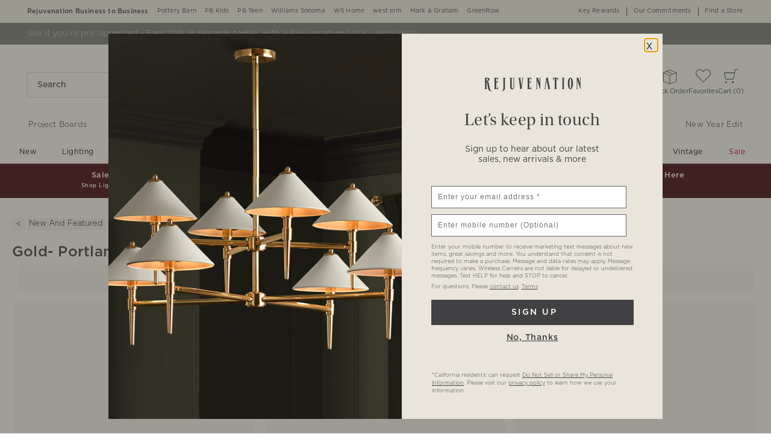

--- FILE ---
content_type: application/javascript; charset=UTF-8
request_url: https://www.rejuvenation.com/.static/shop/202542/69863605/dist/sub-lazy-shop-facets-comp.09a90306.js
body_size: 55113
content:
"use strict";(self.webpackChunkecom_app_shop=self.webpackChunkecom_app_shop||[]).push([[628,470,157],{8960:(e,t,i)=>{var o=i(64836).default;Object.defineProperty(t,"X",{value:!0}),t.Z=void 0,i(6203),i(50886),i(41792),i(48324),i(34338);var a=o(i(4942)),l=o(i(1413)),s=i(75188),n=i(64972),c=i(16783);t.Z={name:"aodd-facets",emits:["onAoddFacet"],data:function(){var e,t,i=(0,n.getConfigById)(this.pageType,this),o=null!=i&&null!==(e=i.aoddFacets)&&void 0!==e&&e.suppressAvailabilityFacets?i.aoddFacets.suppressAvailabilityFacets&&this.facetEnabled&&this.isAoddAvailable:this.facetEnabled;return{config:i,singleSelectEnabled:null==i||null===(t=i.aoddFacets)||void 0===t?void 0:t.singleSelectEnabled,facetDisplay:o}},props:{index:{type:String,default:"ship_to_home|multi-select|Availability"},facetId:{type:String,default:"aoddFacet"},isAoddAvailable:{type:Boolean,default:!1},aoddType:{type:String,default:"all"},inputType:{type:String,default:"checkbox"},selectedAvailability:{type:Array,default:function(){return[]}},isSelected:{type:String,default:""},pageType:{type:String,default:c.PAGE_TYPE_SHOP},facetEnabled:{type:Boolean,default:!1},prefixIndex:{type:String,default:""}},computed:(0,l.default)((0,l.default)({},(0,s.mapGetters)(["getFulfillmentLocationCode","getUserLocation"])),{},{aoddFacetActive:function(){var e;return(null===(e=this.$store.state)||void 0===e||null===(e=e.shop)||void 0===e||null===(e=e["".concat(this.aoddType,"ShipSelections")])||void 0===e?void 0:e["".concat(this.aoddType,"ShipSelected")])||!1}}),methods:{aoddFacetClass:function(){var e="aodd-facet-ul";return e=this.singleSelectEnabled?this.facetEnabled?e+" single-select":e+" single-select hide":e+" multi-select"},handleAoddFacetsChange:function(e){var t,i,o,l=null!=e&&null!==(t=e.target)&&void 0!==t&&t.checked?null==e||null===(i=e.target)||void 0===i?void 0:i.value:"",s=this.$store.state.shop.fulfillmentLocations;if(s&&s.length){var n=this.getUserLocation("zipCode"),c=(this.getFulfillmentLocationCode(n)||[]).map(function(e){return JSON.stringify(e)}).join(" OR ");o=l?"".concat(this.aoddType,"ShipLocations:(").concat(c,")"):"",this.$emit("onAoddFacet",{options:(0,a.default)((0,a.default)((0,a.default)({},"".concat(this.aoddType,"ShipLocations"),o),"".concat(this.aoddType,"ShipSelected"),e.target.checked?l:e.target.checked),"prefixIndex",this.prefixIndex),type:"".concat(this.aoddType,"Ship"),isSelected:l})}}}}},30202:(e,t,i)=>{var o=i(64836).default;Object.defineProperty(t,"X",{value:!0}),t.Z=void 0;var a=o(i(82688)),l=o(i(15861)),s=o(i(42982)),n=o(i(1413));i(34284),i(25728),i(60228),i(67602),i(70928),i(69358),i(76801),i(43843),i(19649),i(21694),i(15716),i(33442),i(61964),i(69878),i(52915),i(98686),i(22275),i(76265),i(70560),i(39772),i(62506),i(38077),i(53476),i(50886),i(41792);var c=o(i(37050)),r=o(i(86398)),d=o(i(1257)),u=o(i(23946)),h=o(i(60105)),p=o(i(90680)),f=o(i(99203)),S=o(i(56270)),g=o(i(16899)),v=o(i(38960)),b=o(i(85183)),y=i(64972),F=i(32242),E=i(92061),m=o(i(30996)),C=i(12943),T=i(16783),k=i(75188),A=o(i(63066));t.Z={name:"AvailabilityFacets",components:{BopisFacets:r.default,BostsFacets:d.default,AoddFacets:u.default,FieldFacets:p.default,ShowAllProducts:f.default,SVGIcon:b.default,GlobalLocationDisplay:S.default,GlobalLocationEdit:g.default,QuickShipGroup:v.default,CrossBrandBostsFacet:h.default,OdisFacet:A.default},props:{facetData:{type:Object,default:function(){return{}}},checkAoddFacet:{type:Object,default:function(){return{}}},clearAll:{type:Function,default:function(){return function(){}}},shipToHomeIndex:{type:String,default:""},shipToHomeFacet:{type:Object,default:function(){return{}}},selections:{type:Array,default:function(){return[]}},isShipToHome:{type:Boolean,default:!1},getSeoHrefLinks:{type:Function,default:function(){return function(){}}},addNoFollow:{type:Function,default:function(){return function(){}}},checkBopisAvailability:{type:Boolean,default:!1},checkBostsAvailability:{type:Boolean,default:!1},checkOdisAvailability:{type:Boolean,default:!1},listenForBopisToggleChanges:{type:Boolean,default:!0},enableBopisFacetInFiltersSlideOut:{type:Boolean,default:!1},enableOdisFacetInFiltersSlideOut:{type:Boolean,default:!1},shouldAddBopisFacetInHorizontalFacet:{type:Boolean,default:!1},shouldAddOdisFacetInHorizontalFacet:{type:Boolean,default:!1},isFlyOut:{type:Boolean,default:!1},availabilitySelections:{type:Object,default:function(){return{}}},pageType:{type:String,default:T.PAGE_TYPE_SHOP},canEmitBopisOrBostsEvents:{type:Boolean,default:!0},isHorizontalFacetsEnabled:{type:Boolean,default:!1},showQuickShipGroup:{type:Boolean,default:!1},isFacetGridToggleEnabled:{type:Boolean,default:!1},recentlyUsed:{type:Boolean,default:!1},facet:{type:Object,default:function(){return{}}},prefixIndex:{type:String,default:""}},emits:["on-show-all-change","handleAnalyticsEvent","clearAll","onFacetUpdate"],mixins:[m.default],data:function(){var e,t,i,o,a,l,s,n,c,r=(0,y.getConfigById)(this.pageType,this),d=(0,E.getItemFromSessionStorage)(T.SINGLE_SELECT_KEY,T.SINGLE_SELECT_SELECTED_PROPERTY),u=null===(e=this.availabilitySelections)||void 0===e?void 0:e.showAll,h=(0,y.getConfigById)("globalLocationDisplay",this),p=(null==r||null===(t=r.aoddFacets)||void 0===t||null===(t=t.insideFacetZipcodeMobile)||void 0===t?void 0:t.isEnabled)&&(!(null!=r&&null!==(i=r.aoddFacets)&&void 0!==i&&null!==(i=i.insideFacetZipcodeMobile)&&void 0!==i&&null!==(i=i.abTestConfig)&&void 0!==i&&i.isEnabled)||(0,C.getVariation)(null==r||null===(o=r.aoddFacets)||void 0===o||null===(o=o.insideFacetZipcodeMobile)||void 0===o||null===(o=o.abTestConfig)||void 0===o?void 0:o.name,null===(a=this.$store.state.shop)||void 0===a?void 0:a.activeTests)===(null==r||null===(l=r.aoddFacets)||void 0===l||null===(l=l.insideFacetZipcodeMobile)||void 0===l||null===(l=l.abTestConfig)||void 0===l?void 0:l.activeVariant));return{config:r,selectedAvailability:d?[d]:["show-all-checked"],indexValue:Object.keys(this.facetData).find(function(e){return e.includes("ship_to_home")})?Object.keys(this.facetData).find(function(e){return e.includes("ship_to_home")}):"",showAllSelected:u,zipCodeEnabled:null==r?void 0:r.zipCodeEnabled,globalLocationDisplay:h,showZipCodeEdit:!1,isMobile:"1"===this.$store.state.shop.activeProperties.isMobile,geoCodeError:!1,horizontalFacetsEnabled:(null==r||null===(s=r.productRanking)||void 0===s?void 0:s.horizontalFacetsEnabled)||!1,availabilityZipcodeMessage:(null==r||null===(n=r.productRanking)||void 0===n?void 0:n.availabilityZipcodeMessage)||"Based on Your Geolocation or Zip Code entry above.",availabilityFacetSingleSelect:null==r||null===(c=r.aoddFacets)||void 0===c?void 0:c.singleSelectEnabled,isInsideFacetZipcodeEnabledForMobile:p||!1}},mounted:function(){var e=this;c.default.$on("clearAvailabilityFacets",function(t){e.selectedAvailability="all"===t?["show-all-checked"]:[t]})},unmounted:function(){c.default.$off("clearAvailabilityFacets")},watch:{availabilitySelections:function(e){this.showAllSelected=null==e?void 0:e.showAll}},computed:(0,n.default)((0,n.default)({},(0,k.mapGetters)(["getUserLocation","getPostalCodeOptimizationEnabled"])),{},{isShipToHomeFacetValid:function(){return!(0,F.isNullOrEmptyObject)(this.shipToHomeFacet)},isLocationToggleEnabled:function(){var e;return(null===(e=this.config)||void 0===e||null===(e=e.productRanking)||void 0===e?void 0:e.isLocationToggleEnabled)||!1},postalCodeOptimizationEnabled:function(){return this.getPostalCodeOptimizationEnabled()},orderedComponents:function(){var e,t,i,o,a,l=this.config.aoddFacets.availabilityFacetOrder||[];l=(0,s.default)(new Set(l));var c={quickShip:{event:"onAoddFacet",ref:"quickShip",class:"ship-to",index:"aodd",method:this.facetUpdate,component:"AoddFacets",componentFlag:"isAoddAvailable",isSelected:"aodd##In_Stock_and_Ready_to_Ship_id"===(null===(e=this.availabilitySelections)||void 0===e||null===(e=e.quickShipSelections)||void 0===e?void 0:e.quickShipSelected)?"aodd##In_Stock_and_Ready_to_Ship_id":"",componentFlagValue:this.checkAoddFacet.quickShipAvailable,facetEnabled:this.config.aoddFacets.quickShip.quickShipFacetEnabled?!(!this.checkAoddFacet.quickShipAvailable&&this.availabilityFacetSingleSelect):this.config.aoddFacets.quickShip.quickShipFacetEnabled,aoddType:"quick",facetId:"In_Stock_and_Ready_to_Ship_id",inputType:this.availabilityFacetSingleSelect?"radio":"checkbox",pageType:this.pageType,recentFacetEnabled:this.recentlyUsed&&"quickShip"===this.facet.name,prefixIndex:"quickShip"===this.facet.name?this.prefixIndex:""},rushShip:{event:"onAoddFacet",ref:"rushShip",class:"",index:"aodd",method:this.facetUpdate,component:"AoddFacets",componentFlag:"isAoddAvailable",isSelected:"aodd##Next_Day_id"===(null===(t=this.availabilitySelections)||void 0===t||null===(t=t.rushShipSelections)||void 0===t?void 0:t.rushShipSelected)?"aodd##Next_Day_id":"",componentFlagValue:this.checkAoddFacet.rushShipAvailable,facetEnabled:this.config.aoddFacets.rushShip.rushShipFacetEnabled?!(!this.checkAoddFacet.rushShipAvailable&&this.availabilityFacetSingleSelect):this.config.aoddFacets.rushShip.rushShipFacetEnabled,aoddType:"rush",facetId:"Next_Day_id",inputType:this.availabilityFacetSingleSelect?"radio":"checkbox",pageType:this.pageType,recentFacetEnabled:this.recentlyUsed&&"rushShip"===this.facet.name,prefixIndex:"rushShip"===this.facet.name?this.prefixIndex:""},holidayShip:{event:"onAoddFacet",ref:"holidayShip",class:"",index:"aodd",method:this.facetUpdate,component:"AoddFacets",componentFlag:"isAoddAvailable",isSelected:"aodd##Arrive_by_Holiday"===(null===(i=this.availabilitySelections)||void 0===i||null===(i=i.holidayShipSelections)||void 0===i?void 0:i.holidayShipSelected)?"aodd##Arrive_by_Holiday":"",componentFlagValue:this.checkAoddFacet.holidayShipAvailable,facetEnabled:this.config.aoddFacets.holidayShip.holidayShipFacetEnabled?!(!this.checkAoddFacet.holidayShipAvailable&&this.availabilityFacetSingleSelect):this.config.aoddFacets.holidayShip.holidayShipFacetEnabled,aoddType:"holiday",facetId:"Arrive_by_Holiday",inputType:this.availabilityFacetSingleSelect?"radio":"checkbox",pageType:this.pageType,recentFacetEnabled:this.recentlyUsed&&"holidayShip"===this.facet.name,prefixIndex:"holidayShip"===this.facet.name?this.prefixIndex:""},crossBrandBosts:{event:"onAoddFacet",ref:"crossBrandBosts",class:"",index:"bosts",method:this.facetUpdate,component:"CrossBrandBostsFacet",componentFlag:"isCrossBrandBostsEnabled",isSelected:(null===(o=this.availabilitySelections)||void 0===o||null===(o=o.crossBrandBostsSelections)||void 0===o?void 0:o.isBostsEligible)==="".concat(T.CROSS_BRAND_BOSTS_ID)?"".concat(T.CROSS_BRAND_BOSTS_ID):"",componentFlagValue:!0,facetEnabled:(null===(a=this.config.crossBrandBostsFacet)||void 0===a?void 0:a.enabled)||!1,aoddType:"crossBrandBosts",facetId:"Cross_Brand_Bosts_Id",inputType:this.availabilityFacetSingleSelect?"radio":"checkbox",pageType:this.pageType,recentFacetEnabled:this.recentlyUsed&&"crossBrandBosts"===this.facet.name,prefixIndex:"crossBrandBosts"===this.facet.name?this.prefixIndex:""}};if(this.availabilityFacetSingleSelect||this.recentlyUsed||(c=(0,n.default)((0,n.default)({},c),this.storePickupFacets)),this.recentlyUsed)for(var r in c)c.hasOwnProperty(r)&&!1===c[r].recentFacetEnabled&&delete c[r];return this.orderedAoddFacet(l,c)},storePickupFacets:function(){var e,t,i,o,a,l,s,n,c;return{pickupInStore:{event:"onBopisFacet",ref:"pickupBopis",class:this.config.bopisToggleEnabled?"availability-bopis-facet bopis-toggle-enabled":"availability-bopis-facet",index:this.indexValue,method:this.facetUpdate,component:"BopisFacets",componentFlag:"isBopisAvailable",isSelected:null===(e=this.availabilitySelections)||void 0===e?void 0:e.bopisSelections,componentFlagValue:this.checkBopisAvailability,facetEnabled:this.config.bopisFacetsEnabled?!(!this.checkBopisAvailability&&this.availabilityFacetSingleSelect):this.config.bopisFacetsEnabled,listenForBopisToggleChanges:this.listenForBopisToggleChanges,listenForMyStoreChanges:!0,inputType:this.availabilityFacetSingleSelect?"radio":"checkbox",pageType:this.pageType,storePickerFlyoutEnabled:null!==(t=null===(i=this.config)||void 0===i||null===(i=i.storeFlyout)||void 0===i?void 0:i.isEnabled)&&void 0!==t&&t,canEmitBopisOrBostsEvents:this.canEmitBopisOrBostsEvents},onDisplayInStore:{event:"onOdisFacet",ref:"onDisplayInStore",class:this.config.odisToggleEnabled?"availability-bopis-facet bopis-toggle-enabled":"availability-bopis-facet",index:this.indexValue,method:this.facetUpdate,component:"OdisFacet",componentFlag:"isOdisAvailable",isSelected:null===(o=this.availabilitySelections)||void 0===o?void 0:o.odisSelections,componentFlagValue:this.checkOdisAvailability,facetEnabled:this.config.odisFacetsEnabled?!(!this.checkOdisAvailability&&this.availabilityFacetSingleSelect):this.config.odisFacetsEnabled,listenForBopisToggleChanges:this.listenForBopisToggleChanges,listenForMyStoreChanges:!0,inputType:this.availabilityFacetSingleSelect?"radio":"checkbox",pageType:this.pageType,storePickerFlyoutEnabled:null!==(a=null===(l=this.config)||void 0===l||null===(l=l.storeFlyout)||void 0===l?void 0:l.isEnabled)&&void 0!==a&&a,canEmitBopisOrBostsEvents:this.canEmitBopisOrBostsEvents},shipToStore:{event:"onBostsFacet",ref:"shipToStore",class:"availability-bosts-facet",index:this.indexValue,method:this.facetUpdate,component:"BostsFacets",isSelected:null===(s=this.availabilitySelections)||void 0===s?void 0:s.bostsSelections,componentFlag:"isBostsAvailable",componentFlagValue:this.checkBostsAvailability,facetEnabled:this.config.bostsFacetsEnabled?!(!this.checkBostsAvailability&&this.availabilityFacetSingleSelect):this.config.bostsFacetsEnabled,listenForMyStoreChanges:!0,inputType:this.availabilityFacetSingleSelect?"radio":"checkbox",pageType:this.pageType,storePickerFlyoutEnabled:null!==(n=null===(c=this.config)||void 0===c||null===(c=c.storeFlyout)||void 0===c?void 0:c.isEnabled)&&void 0!==n&&n,canEmitBopisOrBostsEvents:this.canEmitBopisOrBostsEvents}}}}),methods:{availabilityChanged:function(e){if(this.availabilityFacetSingleSelect)this.selectedAvailability.length>=1&&(this.selectedAvailability=[]),this.selectedAvailability.push(e);else{var t=this.selectedAvailability.findIndex(function(t){return t===e});t>-1?this.selectedAvailability.splice(t,1):this.selectedAvailability.push(e)}},handleAnalyticsEvent:function(e){this.$emit("handleAnalyticsEvent",e)},orderedAoddFacet:function(e,t){return e.map(function(e){return t[e]}).filter(Boolean)},facetUpdate:function(e){this.availabilityChanged(e.type),this.availabilityFacetSingleSelect&&this.$emit("clearAll",e.type),"show-all-checked"===e.type?this.$emit("on-show-all-change"):this.$emit("onFacetUpdate",e.options,e.type,e.storeChange,e.zipCodeChanged),c.default.$emit("resetGridPosition")},onFieldFacetChange:function(e,t,i,o){this.availabilityFacetSingleSelect?e.target.checked&&(this.$emit("clearAll"),this.availabilityChanged(o)):this.availabilityChanged(o),this.$emit("field-facets-changed",e,t,i,o)},toggleZipCode:function(){var e=!(arguments.length>0&&void 0!==arguments[0])||arguments[0];this.showZipCodeEdit=e},onEditZipCode:function(e,t){var i=arguments,o=this;return(0,l.default)((0,a.default)().m(function l(){var s,n,r;return(0,a.default)().w(function(a){for(;;)switch(a.p=a.n){case 0:if(s=i.length>2&&void 0!==i[2]?i[2]:{},n=i.length>3&&void 0!==i[3]&&i[3],r=i.length>4&&void 0!==i[4]?i[4]:"all",e===t){a.n=5;break}if(a.p=1,o.geoCodeError=!1,!o.postalCodeOptimizationEnabled){a.n=2;break}o.propagateOptimizedPostalCode(s,r),a.n=3;break;case 2:return a.n=3,o.propagateUserLocation(e);case 3:c.default.$emit("zipCodeChangeFromAvailabilityFacets",{newZipCode:e,oldZipCode:t,newZipCodeInfo:s,fromMyStoreUpdate:n}),a.n=5;break;case 4:a.p=4,a.v,o.geoCodeError=!0;case 5:o.showZipCodeEdit=!1;case 6:return a.a(2)}},l,null,[[1,4]])}))()},onCloseZipCodeModal:function(){this.showZipCodeEdit=!1,this.geoCodeError=!1},onQuickShipFacetChange:function(e,t){this.$emit("onFacetUpdate",e,t)}}}},73761:(e,t,i)=>{var o=i(64836).default;Object.defineProperty(t,"X",{value:!0}),t.Z=void 0,i(38077),i(60228),i(67602),i(53476),i(50886),i(41792);var a=i(16783),l=i(64972),s=i(93841),n=o(i(37050)),c=o(i(38764)),r=o(i(4702)),d=i(32242),u=o(i(84621)),h=i(15812),p=i(97199),f=i(92061);t.Z={name:"bopis-facets",components:{StorePickerFlyout:c.default,StorePickerModal:r.default},emits:["onBopisFacet"],mixins:[u.default],data:function(){var e,t,i,o=(0,l.getConfigById)("bopisFacets",this),n=(0,l.getConfigById)("postalCodeOptimization",this)||{},c=(0,h.getStoreListFromLocalStorage)(this.postalCodeOptimizationConfig,a.BOPIS_SHOP_KEY,{}),r=(null===(e=this.isSelected)||void 0===e?void 0:e.selectedStores)||(null==c?void 0:c.selectedStores)||[],u=(null===(t=this.isSelected)||void 0===t?void 0:t.pickupStoreSelected)||!1,p=(0,l.getConfigById)(this.pageType,this),f=p.bopisToggleEnabled,S=p.storeRadius,g=p.aoddFacets,v=p.seoFacetedCategoryEnabled,b=(0,l.getConfigById)("bopisToggle",this);if(!f&&!(0,d.isNullOrEmptyObject)(c)){var y=c.selectedStores,F=void 0===y?[]:y,E=c.stickyStorePickupToggleState,m=void 0!==E&&E,C=c.shopPath,T=void 0===C?"":C,k=c.searchedKeyword,A=void 0===k?"":k;if(this.pageType!==a.PAGE_TYPE_SEARCH)(0,s.getCatSubCatFromPath)(this.$route.params.path)===T&&(r=F,u=m);else this.$route.query.words===A&&(r=F,u=m)}var _=null!=g&&g.suppressAvailabilityFacets?g.suppressAvailabilityFacets&&this.facetEnabled&&this.isBopisAvailable:this.facetEnabled;return{chooseStoreLabel:null!==(i=null==o?void 0:o.chooseStoreLabel)&&void 0!==i?i:a.CHOOSE_STORES_LABEL,selectedStore:r,chooseStores:u,showStores:!1,showMoreLink:!0,bopisActive:u,bopisFacetsConfig:o,bopisToggleEnabled:f,storeRadius:f?S:a.DEFAULT_STORE_RADIUS,singleSelectEnabled:g.singleSelectEnabled,availabilityFacetOrderEnabled:g.availabilityFacetOrderEnabled,seoFacetedCategoryEnabled:v,bopisToggleConfig:b,onClearClicked:!1,facetDisplay:_,facetType:"bopis",postalCodeOptimizationConfig:n,bingMapConfig:(0,l.getConfigById)("bingMaps",this)||{},currentStoreZipCode:{}}},mounted:function(){var e,t,i,o=this;this.currentStoreZipCode=this.getStoreLocation(),this.listenForBopisToggleChanges&&(n.default.$on("onChooseStoreModalUpdate",this.handleChooseStoreModalUpdate),n.default.$on("onBopisToggleUpdate",this.handleBopisToggleUpdate)),this.listenForMyStoreChanges&&n.default.$on("onMyStoreUpdateForBopis",this.handleMyStoreUpdate),n.default.$emit("bopisFacets:mounted",this.bopisActive);var l=(0,h.getStoreListFromLocalStorage)(this.postalCodeOptimizationConfig,a.BOPIS_SHOP_KEY);this.selectedStore=null!==(e=this.isSelected)&&void 0!==e&&null!==(e=e.selectedStoreCodes)&&void 0!==e&&e.length?null===(t=this.isSelected)||void 0===t?void 0:t.selectedStoreCodes:null==l?void 0:l.selectedStores,null===(i=WSI.state)||void 0===i||i.onChange(a.STORE_LOCATION_KEY,function(e){var t;null!==(t=((0,f.getItemFromLocalStorage)(p.STORE_INFO_KEY)||{}).storeList)&&void 0!==t&&t.length||!o.isSelected||(o.selectedStore=[])}),n.default.$on("focusReturnToOrigin",this.focusReturnToOrigin)},props:{enableBopisFacetInFiltersSlideOut:{type:Boolean,default:!1},shouldAddBopisFacetInHorizontalFacet:{type:Boolean,default:!1},isBopisAvailable:{type:Boolean,default:!1},renderAvailabilityFilter:{type:Boolean,default:!0}},watch:{isSelected:function(e){this.bopisActive=null==e?void 0:e.pickupStoreSelected,this.chooseStores=null==e?void 0:e.pickupStoreSelected,this.selectedStore=(null==e?void 0:e.selectedStoreCodes)||this.selectedStore},bopisData:function(e){var t,i=this;this.selectedStore=null==e||null===(t=e.selectedStoreCodes)||void 0===t?void 0:t.filter(function(e){return i.bopisAvailableStoreIds.indexOf(e)>-1})}},computed:{bopisData:function(){var e;return null===(e=this.$store)||void 0===e||null===(e=e.state)||void 0===e||null===(e=e.shop)||void 0===e?void 0:e.bopisData},bopisAvailableStoreIds:function(){return this.bopisAvailableStores.map(function(e){return e.PICKUP_LOCATION_CODE})},bopisAvailableStores:function(){return this.getAvailableStoreList()}},methods:{handleBopisToggleUpdate:function(e){this.handleToggleUpdate(e,this.bopisToggleConfig)},unselectPickUp:function(){var e,t=arguments.length>0&&void 0!==arguments[0]&&arguments[0],i=arguments.length>1&&void 0!==arguments[1]&&arguments[1];this.bopisActive=!1,this.chooseStores=!1,this.showStores=!1,null!==(e=this.$refs["pickup-input"])&&void 0!==e&&e.checked&&!this.singleSelectEnabled&&(this.onClearClicked=i,this.$refs["pickup-input"].clear=!0,this.$refs["pickup-input"].click()),t&&(this.selectedStore=[]),this.updateToggle(!0)},sendStoreIds:function(){this.showStores=!1;var e=this.selectedStore;e.length?(this.bopisActive=!0,this.canEmitBopisOrBostsEvents&&n.default.$emit("storeSelected",{stores:e,type:a.FACET_TYPES.BOPIS})):(this.bopisActive=!1,this.chooseStores=!1),this.facetUpdate(e,this.bopisActive,!0)},facetUpdate:function(e,t){var i=arguments.length>2&&void 0!==arguments[2]&&arguments[2],o=arguments.length>3&&void 0!==arguments[3]&&arguments[3];this.$emit("onBopisFacet",{options:{selectedStoreCodes:e,pickupStoreSelected:t},type:"bopis",storeChange:i}),o||this.updateToggle(),this.saveSelectionsToSession(o,!0)},updateToggle:function(){var e=arguments.length>0&&void 0!==arguments[0]&&arguments[0],t=this.isStoreAvailable?this.selectedStore:[];null!=t&&t.length||(this.bopisActive=!1,this.chooseStores=!1),this.canEmitBopisOrBostsEvents&&n.default.$emit("onBopisFacetUpdate",{selectedStoreCodes:t,pickupStoreSelected:!e&&this.bopisActive})}},beforeUnmount:function(){n.default.$off("onChooseStoreModalUpdate",this.handleChooseStoreModalUpdate),n.default.$off("onBopisToggleUpdate",this.handleBopisToggleUpdate),n.default.$off("onMyStoreUpdate",this.handleMyStoreUpdate)}}},44806:(e,t,i)=>{var o=i(64836).default;Object.defineProperty(t,"X",{value:!0}),t.Z=void 0;var a=o(i(1413));i(50886),i(41792),i(34284),i(34338);var l=i(64972),s=o(i(37050)),n=i(75188),c=o(i(77522)),r=i(25872),d=i(16783),u=o(i(84621)),h=o(i(38764)),p=o(i(4702)),f=i(15812);t.Z={name:"bosts-facets",emits:["onBostsFacet","chooseStoreLabel"],mixins:[c.default,u.default],props:{index:{type:String,default:"ship_to_store|multi-select|Availability"},listenForMyStoreChanges:{type:Boolean,default:!1},inputType:{type:String,default:"checkbox"},selections:{type:Array,default:function(){return[]}},isSelected:{type:Object,default:function(){return{}}},facetEnabled:{type:Boolean,default:!1},isBostsAvailable:{type:Boolean,default:!1},storePickerFlyoutEnabled:{type:Boolean,default:!1},canEmitBopisOrBostsEvents:{type:Boolean,default:!0}},components:{StorePickerModal:p.default,StorePickerFlyout:h.default},data:function(){var e,t,i,o,a=(0,l.getConfigById)("bostsFacets",this),s=(0,l.getConfigById)("shop",this),n=[],c=this.$store.state.shop.cat;null!=c&&null!==(e=c.facet_counts)&&void 0!==e&&null!==(e=e.facet_fields)&&void 0!==e&&e.ship_to_store_ids&&(n=c.facet_counts.facet_fields.ship_to_store_ids.map(function(e){return e.name}));var u=null!==(t=this.isSelected)&&void 0!==t&&t.shipToStoreSelected?"".concat(this.index).concat(r.SHOP_FACET_DELIMITER,"Ship to Store_id"):"",h=(0,l.getConfigById)("postalCodeOptimization",this),p=(0,f.getStoreListFromLocalStorage)(this.postalCodeOptimizationConfig,d.BOSTS_SHOP_KEY,{}),S=(null===(i=this.isSelected)||void 0===i?void 0:i.selectedShipToStoreCodes)||(null==p?void 0:p.selectedShipToStoreCodes)||[];return{facetDisplay:null!=s&&null!==(o=s.aoddFacets)&&void 0!==o&&o.suppressAvailabilityFacets?s.aoddFacets.suppressAvailabilityFacets&&this.facetEnabled&&this.isBostsAvailable:this.facetEnabled,availableStores:"With Item Availability Only",bostsFacetsConfig:a,isMobile:"1"===this.$store.state.shop.activeProperties.isMobile,bostsActive:u,showStoresMobile:!1,storeRadius:s.storeRadius,singleSelectEnabled:s.aoddFacets.singleSelectEnabled,chooseStores:!1,showStores:!1,showMoreLink:!0,storesInventory:n,selectedStore:S,hasZipCodeChanged:!1,hideUnavailableStores:a.availabilityFilter.defaultFilterValue,selectedStoreLabel:a.labels.chooseStore,postalCodeOptimizationConfig:h,bingMapConfig:(0,l.getConfigById)("bingMaps",this)||{}}},watch:{isSelected:function(e){this.bostsActive=null!=e&&e.shipToStoreSelected?"".concat(this.index).concat(r.SHOP_FACET_DELIMITER,"Ship to Store_id"):"",this.chooseStores=null==e?void 0:e.shipToStoreSelected,this.selectedStore=(null==e?void 0:e.selectedShipToStoreCodes)||this.selectedStore}},created:function(){this.SHOP_FACET_DELIMITER=r.SHOP_FACET_DELIMITER},mounted:function(){s.default.$on("zipCodeFacetChange",this.handleZipCodeChange),this.listenForMyStoreChanges&&s.default.$on("onMyStoreUpdateBosts",this.handleMyStoreChange),s.default.$emit("bostsFacets:mounted")},computed:(0,a.default)({},(0,n.mapGetters)(["getStoreDetails","getUserLocation"])),methods:{updateSelectedStoreLabel:function(e){this.selectedStoreLabel=e},handleSelectedStores:function(e){this.selectedStore=e},handleMyStoreChange:function(e){var t,i;this.bostsActive=(null==e||null===(t=e.target)||void 0===t?void 0:t.checked)==="".concat(this.index).concat(r.SHOP_FACET_DELIMITER,"Ship to Store_id")&&"".concat(this.index).concat(r.SHOP_FACET_DELIMITER,"Ship to Store_id"),this.selectedStore=(null==e?void 0:e.selectedStore)||[],(null==e||null===(i=e.target)||void 0===i?void 0:i.checked)==="".concat(this.index).concat(r.SHOP_FACET_DELIMITER,"Ship to Store_id")?this.facetUpdate(this.selectedStore,this.bostsActive):this.saveSelectionsToSession()},handleZipCodeChange:function(e){this.selectedStore=[],this.showStores=!1,this.showStoresMobile=!1,this.showMoreLink=!0,this.bostsActive="",this.hasZipCodeChanged=!0,this.updateSelectedStoreLabel(this.bostsFacetsConfig.labels.chooseStore),this.facetUpdate(this.selectedStore,this.bostsActive)},saveSelectionsToSession:function(){var e={};e[d.BOSTS_FACET_SELECTED_PROPERTY]=this.bostsActive,e[d.BOSTS_SELECTED_STORE_PROPERTY]=this.selectedStore,(0,f.saveStoreInfoToProfile)(this.postalCodeOptimizationConfig,this.bingMapConfig,d.BOSTS_SHOP_KEY,e,!0)},toggleShowStoreList:function(){this.showStores=!this.showStores},selectBosts:function(){this.$refs["ship-input"].checked||(this.$refs["ship-input"].click(),this.bostsActive="".concat(this.index).concat(r.SHOP_FACET_DELIMITER,"Ship to Store_id"))},unselectBosts:function(){var e;null!==(e=this.$refs["ship-input"])&&void 0!==e&&e.checked&&!this.singleSelectEnabled&&this.$refs["ship-input"].click(),this.bostsActive="",this.chooseStores=!1,this.showStores=!1},showChooseStores:function(e){var t;null!=e&&null!==(t=e.target)&&void 0!==t&&t.checked?(this.selectedStore.length?this.chooseStores=!0:(this.chooseStores=!0,this.showStores=!0),this.bostsActive="".concat(this.index).concat(r.SHOP_FACET_DELIMITER,"Ship to Store_id")):(this.bostsActive=!1,this.selectedStore=e.selectedStore||[],this.chooseStores=!1,this.showStores=!1),this.facetUpdate(this.selectedStores,this.bostsActive),s.default.$emit("BostsFacetAnalyticsUpdate",{event:e,type:"BOSTS"})},showMoreStores:function(){this.showMoreLink=!this.showMoreLink},closeBostsFacet:function(){this.showStores=!1},facetUpdate:function(e,t){var i=arguments.length>2&&void 0!==arguments[2]&&arguments[2];this.saveSelectionsToSession(),this.$emit("onBostsFacet",{options:{selectedShipToStoreCodes:e,shipToStoreSelected:t},type:"bosts",storeChange:i})},sendStoreIds:function(){this.showStores=!1,this.bostsActive||(this.hasZipCodeChanged=!1,this.bostsActive="".concat(this.index).concat(r.SHOP_FACET_DELIMITER,"Ship to Store_id")),this.canEmitBopisOrBostsEvents&&s.default.$emit("bostsStoreSelected",{stores:this.selectedStore,type:d.FACET_TYPES.BOSTS}),this.facetUpdate(this.selectedStore,this.bostsActive,!0)}},beforeUnmount:function(){s.default.$off("zipCodeFacetChange",this.handleZipCodeChange),s.default.$off("onMyStoreUpdateBosts",this.handleMyStoreChange)}}},83969:(e,t,i)=>{var o=i(64836).default;Object.defineProperty(t,"X",{value:!0}),t.Z=void 0,i(69358);var a=o(i(82688)),l=o(i(15861)),s=i(64972),n=i(16783),c=i(6892),r=i(43697),d=i(92061);t.Z={name:"CrossBrandBostsFacet",emits:["onAoddFacet"],data:function(){var e,t,i,o=(0,d.browserLocalStorageAvailable)()?localStorage.getItem("poiPickupInfo"):"",a=(0,s.getConfigById)(this.pageType,this),l=this.isCrossBrandBostsEnabled&&((null==a||null===(e=a.crossBrandBostsFacet)||void 0===e?void 0:e.enabled)||!1),c=(null==a||null===(t=a.crossBrandBostsFacet)||void 0===t?void 0:t.label)||n.CROSS_BRAND_BOSTS_DEFAULT_LABEL,r=this.isSelected?this.isSelected:"";return{config:a,singleSelectEnabled:null==a||null===(i=a.aoddFacets)||void 0===i?void 0:i.singleSelectEnabled,facetDisplay:l,label:c,isFacetActive:r,isPuncEnrolled:o,storeName:"",hostUrl:this.$store.state.shop.applicationUri}},props:{index:{type:String,default:"".concat(n.SHIP_TO_HOME_INDEX_LABEL)},facetId:{type:String,default:"Cross_Brand_Bosts_Id"},isCrossBrandBostsEnabled:{type:Boolean,default:!1},aoddType:{type:String,default:"all"},inputType:{type:String,default:"checkbox"},selectedAvailability:{type:Array,default:function(){return[]}},isSelected:{type:String,default:""},pageType:{type:String,default:n.PAGE_TYPE_SHOP},facetEnabled:{type:Boolean,default:!1}},watch:{isSelected:function(e){this.isFacetActive=e||""}},computed:{facetAttributes:function(){return this.isFacetActive?{checked:this.isFacetActive}:{}}},mounted:function(){var e=this;return(0,l.default)((0,a.default)().m(function t(){return(0,a.default)().w(function(t){for(;;)switch(t.n){case 0:if(!e.isPuncEnrolled){t.n=2;break}return t.n=1,e.puncStoreName();case 1:t.n=3;break;case 2:e.storeName="";case 3:return t.a(2)}},t)}))()},methods:{facetClass:function(){var e="aodd-facet-ul";return e=this.singleSelectEnabled?this.facetEnabled?e+" single-select":e+" single-select hide":e+" multi-select",e},handleFacetsChange:function(e){var t,i,o,a=null!=e&&null!==(t=e.target)&&void 0!==t&&t.checked&&null!=e&&null!==(i=e.target)&&void 0!==i&&i.value?null==e||null===(o=e.target)||void 0===o?void 0:o.value:"";this.isFacetActive=a,this.$emit("onAoddFacet",{options:{isBostsEligible:e.target.checked?a:e.target.checked},type:"crossBrandBosts",isSelected:a})},puncStoreName:function(){var e=this;return(0,l.default)((0,a.default)().m(function t(){var i,o,l,s,d,u,h,p,f,S;return(0,a.default)().w(function(t){for(;;)switch(t.p=t.n){case 0:i={};try{i=(null===(o=JSON.parse(e.isPuncEnrolled))||void 0===o?void 0:o.storeInfo)||{}}catch(e){i={}}return t.p=1,u=(null===(l=i)||void 0===l?void 0:l.conceptCode)||"",h=(null===(s=i)||void 0===s?void 0:s.storeNumber)||"",t.n=2,(0,c.getPuncStoreName)(e.hostUrl,u,h);case 2:p=t.v,f=p.data,e.storeName=(null==f||null===(d=f.storeInformation)||void 0===d?void 0:d.storeName)||"",t.n=4;break;case 3:t.p=3,S=t.v,r.logger.error(n.REPONAME,"CrossBrandBostsFacet.vue","puncStoreName","Error in puncStoreName ".concat(S)),e.storeName="";case 4:return t.a(2)}},t,null,[[1,3]])}))()},unselectCrossBrandBosts:function(){var e;(null===(e=this.$refs.crossBrandBosts)||void 0===e?void 0:e.checked)&&!this.singleSelectEnabled&&this.$refs.crossBrandBosts.click(),this.isFacetActive=""}}}},77032:(e,t,i)=>{var o=i(64836).default;Object.defineProperty(t,"X",{value:!0}),t.Z=void 0,i(34338),i(34284),i(76801),i(43843);var a=o(i(42982)),l=i(25872),s=i(16783);t.Z={name:"FieldFacets",emits:["field-facets-changed"],props:{isShipToHome:{type:Boolean,required:!0},selections:{type:Array,default:function(){return[]}},getSeoHrefLinks:{type:Function,required:!0},addNoFollow:{type:Function,required:!0},isSeoFacetedCategoryEnabled:{type:Boolean,default:!1},facet:{type:Object,required:!0},index:{type:String,required:!0},inputType:{type:String,required:!0},showSOBCheckBox:{type:Boolean,default:!1},prefixIndex:{type:String,default:""},recentlyUsed:{type:Boolean,default:!1}},data:function(){return{fieldChecked:!1}},created:function(){this.SHOP_FACET_DELIMITER=l.SHOP_FACET_DELIMITER},methods:{handleChange:function(e){this.$emit("field-facets-changed",e,[].concat((0,a.default)(this.selections),[e.target.value]),this.index,this.facet.name,!1,this.recentlyUsed)},isChecked:function(e,t){return this.selections.includes("".concat(e).concat(l.SHOP_FACET_DELIMITER).concat(t.name))||this.selections.includes("".concat(e).concat(l.SHOP_FACET_DELIMITER).concat(t.displayName))},facetGroupLabel:function(e,t){return e===s.CATEGORY_FACET_MULTI_SELECT_FIELD_NAME?t.cat_name:(null==t?void 0:t.displayName)||(null==t?void 0:t.name)}}}},89782:(e,t,i)=>{var o=i(64836).default;Object.defineProperty(t,"X",{value:!0}),t.Z=void 0,i(38077),i(60228),i(67602),i(53476),i(50886),i(41792);var a=i(16783),l=i(64972),s=i(93841),n=o(i(37050)),c=o(i(38764)),r=o(i(4702)),d=i(32242),u=o(i(84621)),h=i(15812);t.Z={name:"odis-facets",components:{StorePickerFlyout:c.default,StorePickerModal:r.default},mixins:[u.default],emits:["onOdisFacet","chooseStoreLabel"],data:function(){var e,t,i,o=(0,l.getConfigById)("odisFacet",this),n=(0,l.getConfigById)("postalCodeOptimization",this)||{},c=(0,h.getStoreListFromLocalStorage)(this.postalCodeOptimizationConfig,a.ODIS_SHOP_KEY,{}),r=(null===(e=this.isSelected)||void 0===e?void 0:e.selectedStores)||(null==c?void 0:c.selectedStores)||[],u=(null===(t=this.isSelected)||void 0===t?void 0:t.odisFacetSelected)||!1,p=(0,l.getConfigById)(this.pageType,this),f=p.odisToggleEnabled,S=p.storeRadius,g=p.aoddFacets,v=p.seoFacetedCategoryEnabled,b=(0,l.getConfigById)("odisToggle",this);if(!f&&!(0,d.isNullOrEmptyObject)(c)){var y=c.selectedStores,F=void 0===y?[]:y,E=c.stickyStoreOdisToggleState,m=void 0!==E&&E,C=c.shopPath,T=void 0===C?"":C,k=c.searchedKeyword,A=void 0===k?"":k;if(this.pageType!==a.PAGE_TYPE_SEARCH)(0,s.getCatSubCatFromPath)(this.$route.params.path)===T&&(r=F,u=m);else this.$route.query.words===A&&(r=F,u=m)}var _=null!=g&&g.suppressAvailabilityFacets?g.suppressAvailabilityFacets&&this.facetEnabled&&this.isOdisAvailable:this.facetEnabled;return{selectedStore:r,chooseStores:u,showStores:!1,showMoreLink:!0,odisActive:u,odisFacetsConfig:o,odisToggleEnabled:f,storeRadius:f?S:a.DEFAULT_STORE_RADIUS,singleSelectEnabled:g.singleSelectEnabled,availabilityFacetOrderEnabled:g.availabilityFacetOrderEnabled,seoFacetedCategoryEnabled:v,odisToggleConfig:b,onClearClicked:!1,facetDisplay:_,facetType:"odis",chooseStoreLabel:null!==(i=null==o?void 0:o.chooseStoreLabel)&&void 0!==i?i:a.CHOOSE_STORES_LABEL,postalCodeOptimizationConfig:n,bingMapConfig:(0,l.getConfigById)("bingMaps",this)||{}}},mounted:function(){var e,t;this.listenForBopisToggleChanges&&(n.default.$on("onChooseOdisStoreModalUpdate",this.handleChooseStoreModalUpdate),n.default.$on("onOdisToggleUpdate",this.handleOdisToggleUpdate)),this.listenForMyStoreChanges&&n.default.$on("onMyStoreUpdateForOdis",this.handleMyStoreUpdate),n.default.$emit("odisFacets:mounted");var i=(0,h.getStoreListFromLocalStorage)(this.postalCodeOptimizationConfig,a.ODIS_SHOP_KEY);this.selectedStore=null!==(e=this.isSelected)&&void 0!==e&&null!==(e=e.selectedStoreCodes)&&void 0!==e&&e.length?null===(t=this.isSelected)||void 0===t?void 0:t.selectedStoreCodes:null==i?void 0:i.selectedStores,n.default.$on("focusReturnToOrigin",this.focusReturnToOrigin)},props:{enableOdisFacetInFiltersSlideOut:{type:Boolean,default:!1},shouldAddOdisFacetInHorizontalFacet:{type:Boolean,default:!1},isOdisAvailable:{type:Boolean,default:!1}},watch:{isSelected:function(e){this.odisActive=null==e?void 0:e.odisFacetSelected,this.chooseStores=null==e?void 0:e.odisFacetSelected,this.selectedStore=(null==e?void 0:e.selectedStoreCodes)||this.selectedStore},odisData:function(e){var t,i=this;this.selectedStore=null==e||null===(t=e.selectedStoreCodes)||void 0===t?void 0:t.filter(function(e){return i.odisAvailableStoreIds.indexOf(e)>-1})}},computed:{odisData:function(){var e;return null===(e=this.$store)||void 0===e||null===(e=e.state)||void 0===e||null===(e=e.shop)||void 0===e?void 0:e.odisData},odisAvailableStoreIds:function(){return this.odisAvailableStoreList.map(function(e){return e.PICKUP_LOCATION_CODE})},odisAvailableStoreList:function(){return this.getAvailableStoreList()}},methods:{handleOdisToggleUpdate:function(e){this.handleToggleUpdate(e,this.odisToggleConfig)},unselectPickUp:function(){var e,t=arguments.length>0&&void 0!==arguments[0]&&arguments[0],i=arguments.length>1&&void 0!==arguments[1]&&arguments[1];this.odisActive=!1,this.chooseStores=!1,this.showStores=!1,null!==(e=this.$refs["pickup-input"])&&void 0!==e&&e.checked&&!this.singleSelectEnabled&&(this.onClearClicked=i,this.$refs["pickup-input"].clear=!0,this.$refs["pickup-input"].click()),t&&(this.selectedStore=[]),this.updateToggle(!0)},sendStoreIds:function(){this.showStores=!1,this.selectedStore.length?(this.odisActive=!0,this.canEmitBopisOrBostsEvents&&n.default.$emit("storeSelected",{stores:this.selectedStore,type:a.FACET_TYPES.ODIS})):(this.odisActive=!1,this.chooseStores=!1),this.facetUpdate(this.selectedStore,this.odisActive,!0)},facetUpdate:function(e,t){var i=arguments.length>2&&void 0!==arguments[2]&&arguments[2],o=arguments.length>3&&void 0!==arguments[3]&&arguments[3];this.$emit("onOdisFacet",{options:{selectedStoreCodes:e,odisFacetSelected:t},type:"odis",storeChange:i}),o||this.updateToggle(),this.saveSelectionsToSession(o,!1)},updateToggle:function(){var e,t=arguments.length>0&&void 0!==arguments[0]&&arguments[0];null!==(e=this.selectedStore)&&void 0!==e&&e.length||(this.odisActive=!1,this.chooseStores=!1),this.canEmitBopisOrBostsEvents&&n.default.$emit("onOdisFacetUpdate",{selectedStoreCodes:this.selectedStore,odisFacetSelected:!t&&this.odisActive})}},beforeUnmount:function(){n.default.$off("onChooseOdisStoreModalUpdate",this.handleChooseStoreModalUpdate),n.default.$off("onOdisToggleUpdate",this.handleOdisToggleUpdate),n.default.$off("onMyStoreUpdate",this.handleMyStoreUpdate)}}},70902:(e,t,i)=>{var o=i(64836).default;Object.defineProperty(t,"X",{value:!0}),t.Z=void 0,i(34338),i(76801),i(43843);var a=i(16783),l=o(i(42514));t.Z={name:"QuickShipFacet",props:{config:{type:Object,default:function(){return{}}},index:{type:String,default:"".concat(a.QUICK_SHIP_GROUP_INDEX_PREFIX).concat(a.QUICK_SHIP_GROUP_DEFAULT_LABEL)},level:{type:String,required:!0,validator:function(e){return a.QUICK_SHIP_FACET_LEVELS.includes("quickShipLevel".concat(e))}},isAvailable:{type:Boolean,default:!1},suppressAvailabilityFacets:{type:Boolean,default:!1},prefixIndex:{type:String,default:""}},data:function(){return{facetDisplay:!this.suppressAvailabilityFacets||this.suppressAvailabilityFacets&&this.isAvailable}},mixins:[l.default],computed:{isFacetSelected:function(){var e;return(null===(e=this.$store.state.shop["quickShipLevel".concat(this.level,"Selections")])||void 0===e?void 0:e.selected)||!1}},methods:{handleQuickShipSelection:function(e){var t,i,o,l,s,n,c=(null===(t=e.target)||void 0===t?void 0:t.checked)||!1,r=null!==(i=null===(o=this.config)||void 0===o?void 0:o.facetAttributeDays)&&void 0!==i?i:a.QUICK_SHIP_LEVELS_DEFAULT_ATTRIBUTE_DAYS,d=null!==(l=null===(s=this.config)||void 0===s?void 0:s.facetAttributeName)&&void 0!==l?l:a.QUICK_SHIP_LEVELS_DEFAULT_ATTRIBUTE_NAME,u=this.getQuickShipLevelsFacetQuery(c,d,r);this.$emit("onQuickShipLevel".concat(this.level,"Change"),{options:{selected:!!c&&(null===(n=e.target)||void 0===n?void 0:n.value),facetQuery:u,prefixIndex:this.prefixIndex},type:"quickShipLevel".concat(this.level)})}}}},38508:(e,t,i)=>{var o=i(64836).default;Object.defineProperty(t,"X",{value:!0}),t.Z=void 0,i(34338),i(34284);var a=o(i(76651)),l=i(64972),s=i(16783);t.Z={name:"QuickShipGroup",components:{QuickShipFacet:a.default},props:{index:{type:String,default:"".concat(s.QUICK_SHIP_GROUP_INDEX_PREFIX).concat(s.QUICK_SHIP_GROUP_DEFAULT_LABEL)},recentlyUsed:{type:Boolean,default:!1},selectedFacet:{type:Object,default:function(){return{}}},prefixIndex:{type:String,default:""}},emits:["quickShipFacetChange"],data:function(){var e,t=this.$store.state.shop.pageType,i=(0,l.getConfigById)(t,this);return{config:i,suppressAvailabilityFacets:(null==i||null===(e=i.aoddFacets)||void 0===e?void 0:e.suppressAvailabilityFacets)||!1}},methods:{onQuickShipFacetChange:function(e){this.$emit("quickShipFacetChange",e.options,e.type)}},computed:{quickShipFacets:function(){var e,t,i,o,a,l,n,c,r,d,u,h,p={quickShipLevelOne:{level:"One",config:null===(e=this.config.quickShipFacets)||void 0===e?void 0:e.quickShipLevelOne,isAvailable:null===(t=this.$store.state.shop.quickShipFacetsAvailability)||void 0===t?void 0:t.quickShipLevelOneAvailable,ref:(null===(i=this.config)||void 0===i||null===(i=i.quickShipfacets)||void 0===i||null===(i=i.quickShipLevelOne)||void 0===i?void 0:i.label)||s.QUICK_SHIP_GROUP_LEVEL_ONE_REF,event:"onQuickShipLevelOneChange",suppressAvailabilityFacets:this.suppressAvailabilityFacets,recentFacetEnabled:(null==this?void 0:this.recentlyUsed)&&"quickShipLevelOne"===(null===(o=this.selectedFacet)||void 0===o?void 0:o.name)},quickShipLevelTwo:{level:"Two",config:null===(a=this.config.quickShipFacets)||void 0===a?void 0:a.quickShipLevelTwo,isAvailable:null===(l=this.$store.state.shop.quickShipFacetsAvailability)||void 0===l?void 0:l.quickShipLevelTwoAvailable,ref:(null===(n=this.config)||void 0===n||null===(n=n.quickShipfacets)||void 0===n||null===(n=n.quickShipLevelTwo)||void 0===n?void 0:n.label)||s.QUICK_SHIP_GROUP_LEVEL_TWO_REF,event:"onQuickShipLevelTwoChange",suppressAvailabilityFacets:this.suppressAvailabilityFacets,recentFacetEnabled:(null==this?void 0:this.recentlyUsed)&&"quickShipLevelTwo"===(null===(c=this.selectedFacet)||void 0===c?void 0:c.name)},quickShipLevelThree:{level:"Three",config:null===(r=this.config.quickShipFacets)||void 0===r?void 0:r.quickShipLevelThree,isAvailable:null===(d=this.$store.state.shop.quickShipFacetsAvailability)||void 0===d?void 0:d.quickShipLevelThreeAvailable,ref:(null===(u=this.config)||void 0===u||null===(u=u.quickShipfacets)||void 0===u||null===(u=u.quickShipLevelThree)||void 0===u?void 0:u.label)||s.QUICK_SHIP_GROUP_LEVEL_THREE_REF,event:"onQuickShipLevelThreeChange",suppressAvailabilityFacets:this.suppressAvailabilityFacets,recentFacetEnabled:this.recentlyUsed&&"quickShipLevelThree"===(null===(h=this.selectedFacet)||void 0===h?void 0:h.name)}};if(this.recentlyUsed)for(var f in p)p.hasOwnProperty(f)&&!1===p[f].recentFacetEnabled&&delete p[f];return p}}}},76798:(e,t,i)=>{var o=i(64836).default;Object.defineProperty(t,"X",{value:!0}),t.Z=void 0,i(34338),i(56646),i(60228),i(21694),i(76265),i(50886),i(41792),i(64043),i(61514),i(79288),i(67602),i(30005),i(47522),i(9873),i(69358),i(76801),i(39772),i(62506),i(268),i(25728),i(70928),i(36585),i(43843),i(34284),i(28244),i(38077),i(53476),i(70560),i(57267),i(86466),i(19649),i(15716),i(33442),i(61964),i(69878),i(52915),i(98686),i(22275),i(6203),i(31107),i(89730),i(16054),i(48324);var a=o(i(37762)),l=o(i(82688)),s=o(i(15861)),n=o(i(4942)),c=o(i(70885)),r=o(i(1413)),d=o(i(42982)),u=i(75671),h=o(i(37050)),p=i(64972),f=o(i(91925)),S=o(i(85223)),g=o(i(30996)),v=o(i(41589)),b=o(i(83737)),y=o(i(91129)),F=o(i(95553)),E=o(i(29777)),m=o(i(56270)),C=o(i(16899)),T=o(i(49011)),k=o(i(65141)),A=o(i(25193)),_=o(i(90680)),B=o(i(38960)),O=o(i(21710)),I=i(51181),L=i(93841),P=i(11060),N=i(75188),R=i(25872),w=i(16783),D=i(92872),x=i(92061),M=i(32242),V=o(i(11515)),H=o(i(10667)),U=o(i(85183)),$=o(i(76776)),z=o(i(58213)),G=o(i(72926)),Y=o(i(60528)),q=o(i(50585)),Z=o(i(25309)),K=i(15812),Q=i(91759),j=i(97199),W={count:4,show:!0},X=["bopis","bosts"].concat((0,d.default)(w.AODD_FACET_TYPES),["crossBrandBosts","odis"]),J="unselect";t.Z={name:"shop-facets",emits:["updatePreselectedFacets","availabilitySelectionsChanged","checkOdisAvailability","checkBopisAvailability","updateColumnCount","defaultColumnCount","onFacetChange","updateSelections","getRecentlyViewedProducts","toggleReloading","onDoneClick","updateRecentlyViewedFlag"],mixins:[g.default,b.default,y.default,v.default,z.default,F.default,E.default,G.default],components:{Accordion:f.default,MyLocationDisplay:Y.default,AccordionItem:S.default,GlobalLocationDisplay:m.default,GlobalLocationEdit:C.default,Button:O.default,AvailabilityFacets:k.default,AvailabilitySubGroups:A.default,FieldFacets:_.default,Slider:H.default,SVGIcon:U.default,SortBy:$.default,QuickShipGroup:B.default,ToggleGroup:T.default,ToggleGrid:q.default},data:function(){var e,t,i,o,a,l,s,n,c,u,h,f,S,g,v,b,y,F,E,m,C,T,k,A,_,B,O,I;this.preSelectedFacets&&null!==(e=this.preSelectedFacets)&&void 0!==e&&null!==(e=e.selections)&&void 0!==e&&e.length&&this.$emit("updatePreselectedFacets",this.suppressDynamicFacetSelectionBubble((0,Z.default)(this.preSelectedFacets)));var P,N=null!==(t=this.preSelectedFacets)&&void 0!==t&&t.selectedFilters?(0,d.default)((0,Z.default)(this.preSelectedFacets.selectedFilters)):[];P=N.length?new Map(N):new Map;var R=null===(i=this.preSelectedFacets)||void 0===i||null===(i=i.selections)||void 0===i?void 0:i.map(function(e){return(0,L.unescapeDoubleQuotes)(e)}),D=R?(0,d.default)((0,Z.default)(R)):[],x=(0,p.getConfigById)(this.pageType,this),M=null===(o=this.$store.state.shop)||void 0===o||null===(o=o.activeTests)||void 0===o?void 0:o[w.SHOP_AVAILABILITY_FACET_AB_TEST_NAME];M&&this.singleSelectAndStoreFlyoutUpdate(M.variation===w.SHOP_AVAILABILITY_FACET_AB_TEST_VARIATION);var V=(0,p.getConfigById)("globalLocationDisplay",this),H=(null==x||null===(a=x.aoddFacets)||void 0===a||null===(a=a.holidayShip)||void 0===a?void 0:a.holidayShipFacetEnabled)||(null==x||null===(l=x.aoddFacets)||void 0===l||null===(l=l.rushShip)||void 0===l?void 0:l.rushShipFacetEnabled)||(null==x||null===(s=x.aoddFacets)||void 0===s||null===(s=s.quickShip)||void 0===s?void 0:s.quickShipFacetEnabled),U=null!==(n=null===(c=x.crossBrandBostsFacet)||void 0===c?void 0:c.enabled)&&void 0!==n&&n,$=0,z=0,G=(0,r.default)({},W);this.isHorizontalFacetsEnabled&&null!=x&&null!==(u=x.productRanking)&&void 0!==u&&null!==(u=u.horizontalFacetsGridView)&&void 0!==u&&u.enabled&&"1"!==this.$store.state.shop.activeProperties.isMobile&&!this.onAside&&($=this.isFlyOut?w.FLYOUT_FACETS_GRID_DEFAULT_MAX_ROW:x.productRanking.horizontalFacetsGridView.maxRow||w.HORIZONTAL_FACETS_GRID_DEFAULT_MAX_ROW,z=this.isFlyOut?w.FLYOUT_FACETS_GRID_DEFAULT_MAX_COLUMN:x.productRanking.horizontalFacetsGridView.maxColumn||w.HORIZONTAL_FACETS_GRID_DEFAULT_MAX_COLUMN,G.count=parseInt($)*parseInt(z));var Y=(0,p.getConfigById)(this.pageType,this).aoddFacets.singleSelectEnabled,q=(null===(h=x.quickShipFacets)||void 0===h?void 0:h.enabled)||!1,K=(null===(f=x.quickShipFacets)||void 0===f?void 0:f.showUnderAvailabilitySection)&&!Y,Q=(null==x||null===(S=x.productRanking)||void 0===S?void 0:S.isFlyupEnabled)||!1,j=(0,p.getConfigById)(this.pageType,this).facetGridToggle||{},X={bingMaps:(0,p.getConfigById)("bingMaps",this),googleMaps:(0,p.getConfigById)("googleMaps",this),maps:(0,p.getConfigById)("maps",this)},J=(0,p.getConfigById)("availabilityFacetSubgroups",this)||{desktopEnabled:!1,mobileEnabled:!1};0===(null==J||null===(g=J.subgroups)||void 0===g||null===(g=g.stores)||void 0===g||null===(g=g.order)||void 0===g?void 0:g.length)&&delete J.subgroups.stores;var ee=J.desktopEnabled&&"1"!==this.$store.state.shop.activeProperties.isMobile||J.mobileEnabled&&"1"===this.$store.state.shop.activeProperties.isMobile||!1,te=x.suppressSingleValueFacet||{};return{zipCodeConfigs:X,activeTests:(null===(v=this.$store)||void 0===v||null===(v=v.state)||void 0===v||null===(v=v.shop)||void 0===v?void 0:v.activeTests)||(null===(b=this.$store)||void 0===b||null===(b=b.state)||void 0===b||null===(b=b.search)||void 0===b?void 0:b.activeTests),availabilityFacetSubgroupsEnabled:ee,availabilityFacetComponent:ee?"AvailabilitySubGroups":"AvailabilityFacets",availabilityFacetSubgroups:ee?J.subgroups:{},facetCloseIconEnabled:(null==x?void 0:x.facetCloseIconEnabled)||!1,selections:D,recentSelections:[],bopisSelections:{},bostsSelections:{},serviceOptions:{},odisSelections:{},horizontalFacetsGridViewMaxRow:$,horizontalFacetsGridViewMaxColumn:z,selectedFilters:P,showZipCodeEdit:!1,geoCodeError:!1,facetGroupSeeMoreOptions:G,facetLegendPrefix:(0,p.getConfigById)("facetLegendPrefix",this)||"shop by",maxCount:this.getMaxCountValues(this.facetData,G),myStoreConfig:(0,p.getConfigById)("myStore",this)||{},config:x,bopisToggleConfig:(0,p.getConfigById)("bopisToggle",this),areStoresBopisAvailable:!1,quickShipSelections:this.$store.state.shop.quickShipLocations?{quickShipLocations:this.$store.state.shop.quickShipLocations,quickShipSelected:!0}:{},rushShipSelections:this.$store.state.shop.rushShipLocations?{rushShipLocations:this.$store.state.shop.rushShipLocations,rushShipSelected:!0}:{},holidayShipSelections:this.$store.state.shop.holidayShipLocations?{holidayShipLocations:this.$store.state.shop.holidayShipLocations,holidayShipSelected:!0}:{},crossBrandBostsSelections:(null===(y=this.$store.state)||void 0===y||null===(y=y.shop)||void 0===y?void 0:y.crossBrandBostsSelections)||{},aoddSelections:[],checkAvailabilityLabel:x.bopisToggleEnabled&&!H,subscriptionToBRCallLength:null,isMobile:"1"===this.$store.state.shop.activeProperties.isMobile,facetLabel:"",min:-50,max:90,range:[-20,70],facetSlideDownState:!1,isVisualNavDeselected:!1,isShopPage:this.pageType===w.PAGE_TYPE_SHOP,globalLocationDisplay:V,zipCodeEnabled:null==x?void 0:x.zipCodeEnabled,availabilityFacetOrderEnabled:null!==(F=null===(E=x.aoddFacets)||void 0===E?void 0:E.availabilityFacetOrderEnabled)&&void 0!==F&&F,aoddFacetsDefaultToCollapseOnAside:null!==(m=null===(C=x.aoddFacets)||void 0===C?void 0:C.defaultToCollapseOnAside)&&void 0!==m&&m,showZipLocation:!1,enableBopisInFilterFlyOut:null==x||null===(T=x.productRanking)||void 0===T?void 0:T.enableBopisInFilterFlyOut,sortAndFilterFlyOutLabel:null!==(k=null==x||null===(A=x.productRanking)||void 0===A?void 0:A.sortAndFilterFlyOutLabel)&&void 0!==k?k:"All Filters",listensAoddToggleUpdate:!1,availabilitySingleSelect:Y,isQuickShipFacetGroupEnabled:q,showQuickShipUnderAvailabilitySection:K,sortByDefaultCollapsed:null!==(_=null==x||null===(B=x.productRanking)||void 0===B?void 0:B.sortByDefaultCollapsed)&&void 0!==_&&_,enableInlineSortBy:(null==x||null===(O=x.productRanking)||void 0===O?void 0:O.enableInlineSortBy)||!1,isPriceFacetSlider:!1,analyticsDataAwaitingProductCount:null,mobileSelectedFacetKey:null!==(I=this.selectedMobileHorizontalFacet)&&void 0!==I?I:"",isFlyupEnabled:Q,checkCrossBrandBostsEnabled:U,productCountAnalyticsToken:null,facetGridToggleConfig:j,facetGridToggleEnabled:(null==j?void 0:j.enable)||!1,defaultGridToggleState:(null==j?void 0:j.toggleState)||w.TOGGLE_DEFAULT_VALUE,toggleGridReset:!0,isDynamicInstock:!1,zipCodeDisplayAtTopEnabled:(null==j?void 0:j.zipCodeDisplayAtTop)||!1,componentKey:0,storeSelections:[],odisFacetsConfig:(0,p.getConfigById)("odisFacet",this)||{},bopisFacetsConfig:(0,p.getConfigById)("bopisFacets",this)||{},isServer:!0,SLIDER_LEFT_INPUT:w.SLIDER_LEFT_INPUT,SLIDER_RIGHT_INPUT:w.SLIDER_RIGHT_INPUT,postalCodeOptimizationConfig:(0,p.getConfigById)("postalCodeOptimization",this)||{},bingMapConfig:(0,p.getConfigById)("bingMaps",this)||{},suppressSingleValueFacetConfig:te,currentMyStoreZipCode:{}}},props:{toggleColumnCount:{type:[Object,Number,Array,Boolean],default:null},columnCount:{type:[String,Number],default:3},productCount:{type:Number,default:0},catResponseReceived:{type:Boolean,default:!1},facetData:{type:Object,default:function(){return{}}},facetDisplay:{type:Boolean,default:!1},id:{type:String,default:""},preSelectedFacets:{type:Object,default:function(){return{}}},horizontalLayout:{type:Boolean,default:!1},baseFacetsAndBopisToggleOnSameLine:{type:Boolean,default:!1},shouldAddBopisFacetInHorizontalFacet:{type:Boolean,default:!1},shouldAddOdisFacetInHorizontalFacet:{type:Boolean,default:!1},renderBaseFacets:{type:Boolean,default:!0},availabilitySelections:{type:Object,default:function(){return{}}},listenForBopisToggleChanges:{type:Boolean,default:!0},enableBopisFacetInFiltersSlideOut:{type:Boolean,default:!1},enableOdisFacetInFiltersSlideOut:{type:Boolean,default:!1},isFlyOut:{type:Boolean,default:!1},moreFilters:{type:Boolean,default:!1},toggleFacetMoreFiltersSlideOutOpen:{type:Function,default:function(){}},facetMoreFiltersSlideOutOpen:{type:Boolean,default:!1},pageType:{type:String,default:w.PAGE_TYPE_SHOP},historyPageKey:{type:String,default:function(){return""}},isClickableCategoryHeader:{type:Boolean,default:!1},passiveFilterEnabled:{type:Boolean,default:!0},onlySelections:{type:Boolean,default:!1},includeSelections:{type:Boolean,default:!0},isBopisAndBostsAnalyticsHandler:{type:Boolean,default:!0},onAside:{type:Boolean,default:!1},sortByData:{type:Object,default:function(){return{}}},shouldShowGlobalLocationWithFilterFlyOut:{type:Boolean,default:!0},enableSelectionBubble:{type:Boolean,default:!1},isHorizontalFacetsEnabled:{type:Boolean,default:!1},visibleFacetFieldsPositionsGroup:{type:Array,default:function(){return[]}},quickShipGroupSelectedFacets:{type:Array,default:function(){return[]}},selectedMobileHorizontalFacet:{type:String,default:""},availabilityQueryParamsInPageLoad:{type:Boolean,default:!1},availabilitySubGroupKey:{type:Number,default:0}},watch:{pageVisitsCount:function(){return(0,x.getItemFromLocalStorage)(w.PAGE_VISITS_COUNT)},selectedMobileHorizontalFacet:function(e){""!==e?(this.$refs.shopFacets.querySelectorAll(".accordion-item").forEach(function(e){e.classList.add("collapsed")}),this.mobileSelectedFacetKey=e):this.mobileSelectedFacetKey=""},facetData:function(e){this.maxCount=this.getMaxCountValues(e,this.facetGroupSeeMoreOptions,this.maxCount)},selections:function(e){this.pageType===w.PAGE_TYPE_SEARCH&&(0,x.browserLocalStorageAvailable)()&&this.setCategoryFacetSelectionsLabelMap(e)},preSelectedFacets:function(e){var t,i=(0,Z.default)(e);null!==(t=i)&&void 0!==t&&t.selections.length&&(i=this.suppressDynamicFacetSelectionBubble(i));var o=(0,d.default)(i.selectedFilters);if(o.length?this.selectedFilters=new Map(o):this.selectedFilters=new Map,this.selections=(0,d.default)(i.selections.map(function(e){return(0,L.unescapeDoubleQuotes)(e)})),this.getNonSeoFacetSelection())for(var a=0;a<this.getNonSeoFacetSelection().length;++a){var l=this.getNonSeoFacetSelection()[a].split(R.SHOP_FACET_DELIMITER),s=(0,c.default)(l,2),n=s[0],r=s[1];this.selectedFilters.get(n)?this.selectedFilters.set(n,[].concat((0,d.default)(this.selectedFilters.get(n)),[r])):this.selectedFilters.set(n,[r])}},availabilitySelections:function(e){var t=this;if(Object.keys(e).length){var i=["bopis","bosts","crossBrandBosts","odis"];["quickShip","rushShip","holidayShip","bopis","bosts","crossBrandBosts","odis"].forEach(function(o){if(null!=e&&e["".concat(o,"Selections")]){if(t["".concat(o,"Selections")]=e["".concat(o,"Selections")],!i.includes(o))if(-1===t.aoddSelections.findIndex(function(e){return e.type===o})){var a=(0,r.default)((0,r.default)({},e["".concat(o,"Selections")]),{},{type:o});t.aoddSelections=[].concat((0,d.default)(t.aoddSelections),[a])}}else{t["".concat(o,"Selections")]={};var l=t.aoddSelections.findIndex(function(e){return e.type===o});l>-1&&t.aoddSelections.splice(l,1)}})}else this.clearAllSelections(),this.$emit("availabilitySelectionsChanged",{showAll:!0})},catResponseReceived:function(e){e&&this.fireAnalyticsEventWithProductCount()}},computed:(0,r.default)((0,r.default)((0,r.default)({},(0,N.mapGetters)(["getStoreDetails","getUserLocation","getStoreLocation","getFulfillmentLocationCode","getNonSeoFacetSelection","getNonSeoFacetSelectionCount","getProductFacetPath","isSendToBr","getPostalCodeOptimizationEnabled"])),(0,N.mapState)({parametersToRemove:function(e){var t,i;return null!==(t=null===(i=e.shop.config)||void 0===i||null===(i=i.linkParameters)||void 0===i?void 0:i.parametersToRemove)&&void 0!==t?t:[]},selectedSaleFacets:function(e){var t,i;return null!==(t=null===(i=e.shop.config)||void 0===i||null===(i=i.selectedFacetMap)||void 0===i?void 0:i.selectedSale)&&void 0!==t?t:""},saleFacetMap:function(e){var t,i;return null!==(t=null===(i=e.shop.config)||void 0===i||null===(i=i.shop)||void 0===i||null===(i=i.constructor)||void 0===i?void 0:i.saleFacetMap)&&void 0!==t?t:w.SALE_FACETS},brSaleFacetMap:function(e){var t,i;return null!==(t=null===(i=e.shop.config)||void 0===i||null===(i=i.brSaleFacetMap)||void 0===i?void 0:i.saleFacetMap)&&void 0!==t?t:w.SALE_FACETS}})),{},{postalCodeOptimizationEnabled:function(){return this.getPostalCodeOptimizationEnabled()},pageVisitsCount:function(){var e,t=null!==(e=(0,x.getItemFromLocalStorage)(w.PAGE_VISITS_COUNT))&&void 0!==e?e:0;return t+=1,(0,x.saveItemToLocalStorage)(w.PAGE_VISITS_COUNT,t),(0,x.getItemFromLocalStorage)(w.PAGE_VISITS_COUNT)},isAvailabilityBaseFacet:function(){var e,t,i=(this.$store.state.shop.baseFacets||{}).findIndex(function(e){return e.startsWith(w.BOPIS_FACET_KEY)}),o=null!==(e=null===(t=this.config)||void 0===t||null===(t=t.productRanking)||void 0===t?void 0:t.numberOfBaseFacetsToShow)&&void 0!==e?e:5;return this.isHorizontalFacetsEnabled&&!this.onlySelections&&(this.renderUsingAvailabilityFacetOrder&&this.indexToRenderAoddFacets<o||-1!==i)},isCrossBrandBostsSelected:function(){var e,t;return(null===(e=this.config.crossBrandBostsFacet)||void 0===e?void 0:e.enabled)&&(null===(t=this.crossBrandBostsSelections)||void 0===t?void 0:t.isBostsEligible)},referenceCategory:function(){var e;return(null===(e=this.$store.state.shop)||void 0===e?void 0:e.referenceCategory)||""},isFacetGridToggleEnabled:function(){var e,t=this.facetGridToggleEnabled&&this.isMobile,i=(null===(e=this.facetGridToggleConfig)||void 0===e||null===(e=e.ABTest)||void 0===e?void 0:e.enable)||!1;if(!t)return!1;if(!i)return this.defaultToggleState(this.defaultGridToggleState),!0;switch(this.getToggleStateVariation){case"control":return!1;case"toggleState1x":return this.updateToggleState(w.ENABLE_ON_1X),!0;case"toggleState2x":return this.updateToggleState(w.ENABLE_ON_2X),!0;case"toggleStateNoSelection":return this.updateToggleState(w.TOGGLE_STATE_NO_SELECTION),!0;default:return this.defaultToggleState(this.defaultGridToggleState),!0}},getToggleStateVariation:function(){var e,t=this,i=(null===(e=Object.entries(this.activeTests).find(function(e){var i;return(0,c.default)(e,1)[0].includes(null===(i=t.facetGridToggleConfig)||void 0===i||null===(i=i.ABTest)||void 0===i?void 0:i.name)}))||void 0===e?void 0:e[1])||{variation:""};return null==i?void 0:i.variation},handleZipcodeVisibilityWithFacetGridToggle:function(){return!(!this.isMobile||!this.facetGridToggleEnabled)&&this.suppressAvailabilitySection()},handleZipcodeVisibilityAtTopWithFacetGridToggleEnable:function(){return this.isMobile&&this.facetGridToggleEnabled&&this.zipCodeDisplayAtTopEnabled},isPassiveFilteringEnabled:function(){return this.config.passiveFilteringEnabled&&this.passiveFilterEnabled},bopisAvailableStores:function(){var e,t=this.pageType===w.PAGE_TYPE_SHOPPING?this.$store.state.shopping.thematicData.facet_counts:this.$store.state.shop.cat.facet_counts;return this.getAvailableStoresByType(null==t||null===(e=t.facet_fields)||void 0===e?void 0:e.store_ids,this.config.bopisToggleEnabled)},bostsAvailableStores:function(){var e,t=this.pageType===w.PAGE_TYPE_SHOPPING?this.$store.state.shopping.thematicData.facet_counts:this.$store.state.shop.cat.facet_counts;return this.getAvailableStoresByType(null==t||null===(e=t.facet_fields)||void 0===e?void 0:e.ship_to_store_ids,this.config.bostsFacetsEnabled)},odisAvailableStores:function(){var e,t=this.pageType===w.PAGE_TYPE_SHOPPING?this.$store.state.shopping.thematicData.facet_counts:this.$store.state.shop.cat.facet_counts;return this.getAvailableStoresByType(null==t||null===(e=t.facet_fields)||void 0===e?void 0:e.odis_store_ids,this.config.odisToggleEnabled)},checkBopisAvailability:function(){return this.areStoresBopisAvailable=!!this.bopisAvailableStores.length,this.$emit("checkBopisAvailability",this.areStoresBopisAvailable),this.areStoresBopisAvailable},checkBostsAvailability:function(){return this.areStoresBostsAvailable=!!this.bostsAvailableStores.length,this.areStoresBostsAvailable},checkOdisAvailability:function(){return this.areStoresOdissAvailable=!!this.odisAvailableStores.length,this.$emit("checkOdisAvailability",this.areStoresOdissAvailable),this.areStoresOdissAvailable},checkAoddFacet:function(){var e,t,i,o,a,l=null!==(e=this.pageType===w.PAGE_TYPE_SHOPPING?this.$store.state.shopping.thematicData:this.$store.state.shop.cat)&&void 0!==e?e:{},s=this.$store.state.shop.fulfillmentLocations,n=[],c=[],r=[],d=[],u=null==l||null===(t=l.facet_counts)||void 0===t?void 0:t.facet_fields,h=u.quickShipLocations,p=void 0===h?[]:h,f=u.rushShipLocations,S=void 0===f?[]:f,g=u.holidayShipLocations,v=void 0===g?[]:g,b=function(e){return e.name};if(n=p.map(b),c=S.map(b),r=v.map(b),s&&s.length){var y=this.getUserLocation("zipCode");d=this.getFulfillmentLocationCode(y)||[]}return this.showZipLocation=!0,{quickShipAvailable:!(null===(i=this.config)||void 0===i||null===(i=i.aoddFacets)||void 0===i||null===(i=i.quickShip)||void 0===i||!i.quickShipFacetEnabled)&&d.some(function(e){return n.includes(e)}),rushShipAvailable:!(null===(o=this.config)||void 0===o||null===(o=o.aoddFacets)||void 0===o||null===(o=o.rushShip)||void 0===o||!o.rushShipFacetEnabled)&&d.some(function(e){return c.includes(e)}),holidayShipAvailable:!(null===(a=this.config)||void 0===a||null===(a=a.aoddFacets)||void 0===a||null===(a=a.holidayShip)||void 0===a||!a.holidayShipFacetEnabled)&&d.some(function(e){return r.includes(e)})}},factor:function(){return this.$store.state.shop.currencyData.factor},exchangeRate:function(){return this.$store.state.shop.currencyData.exchangeRate},currency:function(){return this.$store.state.shop.currencyData.selectedCurrency},currencyAbbr:function(){return this.currency===w.US_CURRENCY_CODE?"$":this.currency},filterButtonLabel:function(){return(0,p.getConfigById)("filterButtonText",this)||"DONE"},isSeoBot:function(){return"1"===this.$store.state.shop.activeProperties.isSeoBot},facet_fields:function(){var e=(0,r.default)({},this.facetData.facet_fields);if(!this.shipToHomeFacet&&(this.config.aoddFacets.quickShip.quickShipFacetEnabled||this.config.aoddFacets.rushShip.rushShipFacetEnabled||this.config.aoddFacets.holidayShip.holidayShipFacetEnabled||this.config.bopisFacetsEnabled||this.config.bostsFacetsEnabled||this.config.aoddFacets.singleSelectEnabled)&&this.isPassiveFilteringEnabled)this.renderUsingAvailabilityFacetOrder||(e=(0,r.default)({"ship_to_home|multi-select|Availability":[{}]},this.facetData.facet_fields));else if(this.config.passiveFilteringEnabled){var t;this.availabilityFacetOrderEnabled&&isNaN(this.indexToRenderAoddFacets)&&(e=(0,r.default)((0,n.default)({},this.shipToHomeFacet,[{}]),this.facetData.facet_fields)),(null===(t=e[this.shipToHomeFacet])||void 0===t?void 0:t.length)<=0&&(e=(0,r.default)((0,r.default)({},this.facetData.facet_fields),{},(0,n.default)({},this.shipToHomeFacet,[{}])))}if(this.isQuickShipFacetGroupEnabled&&!this.showQuickShipUnderAvailabilitySection&&this.quickshipFacetsEnabled){var i,o=0,a={},l=(null===(i=this.config.quickShipFacets)||void 0===i?void 0:i.groupLabel)||w.QUICK_SHIP_GROUP_DEFAULT_LABEL,s=Object.keys(e).findIndex(function(e){return e.startsWith("ship_to_home")}),c=this.renderUsingAvailabilityFacetOrder?this.indexToRenderAoddFacets:s;for(var d in e)e.hasOwnProperty(d)&&(a[d]=e[d],o===c&&(a["".concat(w.QUICK_SHIP_GROUP_INDEX_PREFIX).concat(l)]=[{}]),o++);e=a}return e},indexToRenderAoddFacets:function(){var e=Object.keys(this.facetData.facet_fields),t=w.AVAILABILITY_FACET_KEYS.map(function(t){return e.indexOf(t)}).filter(function(e){return-1!==e});return t.length?Math.min.apply(Math,(0,d.default)(t)):NaN},shipToHomeFacet:function(){return Object.keys(this.facetData.facet_fields).find(function(e){return e.startsWith(w.BOPIS_FACET_KEY)&&e.includes("multi-select")})},renderAoddFacets:function(){return this.isPassiveFilteringEnabled&&(this.config.bopisFacetsEnabled||this.config.bostsFacetsEnabled||this.config.aoddFacets.holidayShip.holidayShipFacetEnabled||this.config.aoddFacets.rushShip.rushShipFacetEnabled||this.config.aoddFacets.quickShip.quickShipFacetEnabled)},renderUsingAvailabilityFacetOrder:function(){return this.availabilityFacetOrderEnabled&&!isNaN(this.indexToRenderAoddFacets)},enableFacetClearSelection:function(){return!this.enableSelectionBubble&&!this.horizontalLayout},isLocationToggleEnabled:function(){var e;return(null===(e=this.config)||void 0===e||null===(e=e.productRanking)||void 0===e?void 0:e.isLocationToggleEnabled)||!1},analyticsDataWithProductCount:function(){var e=this.analyticsDataAwaitingProductCount;return null!=e&&e.refinements?e.refinements.productCount=this.productCount:e&&(e.refinements={productCount:this.productCount}),e},quickshipFacetsEnabled:function(){var e,t=this,i=null===(e=this.$store)||void 0===e||null===(e=e.state)||void 0===e||null===(e=e.shop)||void 0===e?void 0:e.quickShipFacetsAvailability,o=w.QUICK_SHIP_FACET_LEVELS.filter(function(e){var o;return(null===(o=t.config)||void 0===o||null===(o=o.quickShipFacets)||void 0===o||null===(o=o[e])||void 0===o?void 0:o.enabled)&&(null==i?void 0:i["".concat(e,"Available")])});return null==o?void 0:o.length},handleZipcodePositionAtTop:function(){return!this.config.aoddFacets.singleSelectEnabled&&!this.onlySelections&&!this.handleZipcodeVisibilityWithFacetGridToggle||this.handleZipcodeVisibilityAtTopWithFacetGridToggleEnable}}),created:function(){this.SHOP_FACET_DELIMITER=R.SHOP_FACET_DELIMITER},beforeMount:function(){var e=this;return(0,s.default)((0,l.default)().m(function t(){var i;return(0,l.default)().w(function(t){for(;;)switch(t.n){case 0:if(e.isServer||e.isSeoBot){t.n=2;break}return t.n=1,e.getDynamicCriteria();case 1:i=t.v,e.isDynamicInstock=null==i?void 0:i.isInStockAvailable;case 2:return t.a(2)}},t)}))()},mounted:function(){var e,t,i,o=this;this.currentMyStoreZipCode=this.postalCodeOptimizationEnabled?this.getStoreLocation():this.getUserLocation(),this.isServer=!1,this.updateSaleFacetsInLocalStorage(),this.getAllFacetsSelections(),h.default.$on("field-facets-changed",this.onBusEmitFieldFacetChange),h.default.$on("selectionClearAllClicked",this.onClearAllClicked),h.default.$on("selectionRemovePickup",this.removePickupInStoreFacet),h.default.$on("selectionRemoveBosts",this.removeShipToStoreFacet),h.default.$on("selectionRemoveAodd",this.removeAoddFacet),h.default.$on("selectionRemoveFacet",this.removeFacet),h.default.$on("selectionRemoveNonSeoFacet",this.removeNonSeoFacet),this.horizontalLayout||h.default.$on("zipCodeChangeFromAvailabilityFacets",this.listenToZipcodeUpdate),((null===(e=this.config)||void 0===e||null===(e=e.toggleConfig)||void 0===e?void 0:e.activeFacets)||w.DEFAULT_ACTIVE_TOGGLES).filter(function(e){return e.includes("ship")})&&!this.eventRegisteredOnEventBus("AoddToggleUpdate")&&(this.listensAoddToggleUpdate=!0,h.default.$on("AoddToggleUpdate",this.shipToggleUpdate)),this.eventRegisteredOnEventBus("clearSubBrandFacet")||h.default.$on("clearSubBrandFacet",this.clearFacet);var a=(0,x.getItemFromSessionStorage)(w.NON_SEO_FACET_SELECTION_KEY,(0,L.getCatSubCatFromPath)((null===(t=this.$route.params)||void 0===t?void 0:t.path)||""),[]);if(a&&a.length&&this.setNonSeoFacetSelection(a),this.pageType===w.PAGE_TYPE_SEARCH&&(0,x.browserLocalStorageAvailable)()&&this.setCategoryFacetSelectionsLabelMap(this.selections),h.default.$on("route:changed",this.onRouteChanged),h.default.$on("visualNavigation:facet",function(e){var t=e.event,i=e.index,a=e.name,l=e.value,s=e.isVisualNavDeselected;o.isVisualNavDeselected=s,o.isFlyOut||o.onFieldFacetChange(t,l,i,a,!s)}),h.default.$on("clearAllFacetsAfterCountryChange",function(){o.onClearAllClicked(!1,!1,!1,"all")}),h.default.$on("StorePickerZipCodeUpdate",this.onUpdateZipCode),(this.isMobile||this.horizontalLayout||this.onAside)&&h.default.$on("facetButton:selected",function(e){var t=e.event,i=e.index,a=e.name,l=e.mobileSelectedFacets;o.selections=l,o.multiSelectFacetClicked(t,i,a)}),h.default.$on("facetWithSlider",function(e){var t=e.isSlider,i=e.facetName,a=e.isSeoFacet;o.isPriceFacetSlider=t&&i===w.PRICE_FACET_NAME&&!a}),h.default.$on("openFacetDrawer",this.openFacetDrawer),h.default.$on("BopisFacetAnalyticsUpdate",this.handleBopisOdisAnalytics),h.default.$on("OdisFacetAnalyticsUpdate",this.handleBopisOdisAnalytics),h.default.$on("BostsFacetAnalyticsUpdate",this.handleBostsAnalytics),!this.isAvailabilityBaseFacet&&this.isHorizontalFacetsEnabled&&(h.default.$on("updateBopisFromToggle",this.handleToggleFacetUpdate),h.default.$on("updateOdisFromToggle",this.handleOdisToggleFacetUpdate)),!this.horizontalLayout&&this.myStoreConfig.enabled&&(this.config.bopisFacetsEnabled||this.config.bopisToggleConfig)&&WSI.state.onChange("onMyStoreUpdate",function(e){var t=e.zipCode,i=e.selectedStore,a=e.isLoadEvent;o.onMyStoreUpdate(t,i,a)}),this.checkAvailabilityLabel)this.facetLabel="Pickup";else if(null!==(i=this.config)&&void 0!==i&&null!==(i=i.aoddFacets)&&void 0!==i&&i.singleSelectEnabled){var l,s;this.facetLabel=null!==(l=null===(s=this.config)||void 0===s?void 0:s.labelForStorePickup)&&void 0!==l?l:"Shipping or Store Pickup"}else{var n,c,r;this.facetLabel=null!==(n=this.config)&&void 0!==n&&n.availabilityFacetlabel?this.isMobile?this.config.availabilityFacetlabel.mobileLabel:this.config.availabilityFacetlabel.desktopLabel:null!==(c=null===(r=this.config)||void 0===r?void 0:r.labelForAvailability)&&void 0!==c?c:"Availability"}this.updateImageOverrideIgnore(this.selectedFilters),h.default.$on("onbopisStoreChange",this.handleStoreChange),h.default.$on("onodisStoreChange",this.handleStoreChange),this.isShopPage&&h.default.$on("updateRemoveQueryParams",this.onUpdateRemoveQueryParams),h.default.$on("focusTitle",this.focusTitle)},beforeUnmount:function(){!this.isAvailabilityBaseFacet&&this.isHorizontalFacetsEnabled&&(h.default.$off("updateBopisFromToggle",this.handleToggleFacetUpdate),h.default.$off("updateOdisFromToggle",this.handleOdisToggleFacetUpdate)),h.default.$off("BopisFacetAnalyticsUpdate",this.handleBopisOdisAnalytics),h.default.$off("OdisFacetAnalyticsUpdate",this.handleBopisOdisAnalytics),h.default.$off("BostsFacetAnalyticsUpdate",this.handleBostsAnalytics),h.default.$off("focusTitle",this.focusTitle)},unmounted:function(){h.default.$off("route:changed",this.onRouteChanged),h.default.$off("clearAllFacetsAfterCountryChange"),h.default.$off("facetButton:selected"),this.subscriptionToBRCallLength&&this.subscriptionToBRCallLength(),h.default.$off("openFacetDrawer",this.openFacetDrawer),h.default.$off("visualNavigation:facet"),h.default.$off("StorePickerZipCodeUpdate"),h.default.$off("selectionClearAllClicked",this.onClearAllClicked),h.default.$off("selectionRemovePickup",this.removePickupInStoreFacet),h.default.$off("selectionRemoveBosts",this.removeShipToStoreFacet),h.default.$off("selectionRemoveAodd",this.removeAoddFacet),h.default.$off("selectionRemoveFacet",this.removeFacet),h.default.$off("selectionRemoveNonSeoFacet",this.removeNonSeoFacet),this.listensAoddToggleUpdate&&h.default.$off("AoddToggleUpdate",this.shipToggleUpdate),this.eventRegisteredOnEventBus("clearSubBrandFacet")&&h.default.$off("clearSubBrandFacet",this.clearFacet),h.default.$off("zipCodeChangeFromAvailabilityFacets",this.listenToZipcodeUpdate),this.isShopPage&&h.default.$off("updateRemoveQueryParams",this.onUpdateRemoveQueryParams)},methods:(0,r.default)((0,r.default)((0,r.default)({handleStoreChange:function(e,t){var i,o=e[0];t===J?(this.storeSelections=null===(i=this.selectedStoreCodes)||void 0===i?void 0:i.filter(function(e){return e!==o}),(0,M.isUndefinedNullOrEmptyObject)(this.storeSelections)&&(this.storeSelections=[])):this.storeSelections.push(o)},updateSaleFacetsInLocalStorage:function(){if((0,x.browserLocalStorageAvailable)()&&this.parametersToRemove.includes(w.PKEY_PARAM)){var e,t=null!==(e=this.selectedFilters.get(this.selectedSaleFacets))&&void 0!==e?e:[],i=(0,x.getItemFromLocalStorage)(w.APPLIED_SALE_FACETS,{})||{};i&&!i[w.LTO_FACET]&&(i[w.LTO_FACET]={});var o={};if(t.forEach(function(e){var t=e.toLowerCase().replace(/\s/g,"");o[e]=t}),t.length>0)Object.values(o).forEach(function(e){var t=w.SALE_FACETS[e];t in i[w.LTO_FACET]&&i[w.LTO_FACET][t]||(i[w.LTO_FACET][t]=!0,(0,x.saveItemToLocalStorage)(w.APPLIED_SALE_FACETS,i))});else for(var a=function(){var e=(0,c.default)(s[l],2),a=e[0],n=e[1],r=Object.keys(w.SALE_FACETS).find(function(e){return w.SALE_FACETS[e]===a}),d=Object.keys(o).find(function(e){return o[e]===r});n&&!t.includes(d)&&(i[w.LTO_FACET][a]=!1)},l=0,s=Object.entries(i[w.LTO_FACET]);l<s.length;l++)a();(0,x.saveItemToLocalStorage)(w.APPLIED_SALE_FACETS,i)}},getAvailableStoresByType:function(e){var t=arguments.length>1&&void 0!==arguments[1]&&arguments[1],i=this.$store.state.shop.stores,o=[],a=[];if(e&&(o=null==e?void 0:e.map(function(e){return e.name})),i&&i.length){var l,s,n=t?this.config.storeRadius:w.DEFAULT_STORE_RADIUS;this.postalCodeOptimizationEnabled?(l=this.getStoreLocation("lat"),s=this.getStoreLocation("lng")):(l=this.getUserLocation("lat"),s=this.getUserLocation("lng")),a=this.getStoreDetails({lat:l,lng:s,radius:n})||[]}return a.map(function(e){var t;return null==e||null===(t=e.properties)||void 0===t?void 0:t.PICKUP_LOCATION_CODE}).filter(function(e){var t;return null===(t=o)||void 0===t?void 0:t.includes(e)})},selectClosestStoreOnZipChange:function(){var e,t,i=(null===(e=this.bopisSelections)||void 0===e?void 0:e.pickupStoreSelected)||!1;this.bopisSelections={selectedStoreCodes:null!==(t=this.bopisAvailableStores)&&void 0!==t&&t.length?[this.bopisAvailableStores[0]]:[],pickupStoreSelected:i},this.handleToggleFacetUpdate((0,r.default)((0,r.default)({},this.bopisSelections),{},{bopisToggleClicked:i}))},syncOdisStoreSelections:function(){var e=this;if(this.config.odisFacetsEnabled||this.config.odisToggleEnabled){this.storeSelections.forEach(function(t){var i,o=t.store,a=t.action;if(null!==(i=e.odisAvailableStores)&&void 0!==i&&i.includes(o)){var l,s,n=(null!==(l=e.odisFacetsConfig)&&void 0!==l?l:{}).singleSelectEnabled,c=(null!==(s=e.bopisFacetsConfig)&&void 0!==s?s:{}).singleSelectEnabled;if(a===J){var r;e.odisSelections.selectedStoreCodes=null===(r=e.odisSelections)||void 0===r||null===(r=r.selectedStoreCodes)||void 0===r?void 0:r.filter(function(e){return e!==o})}else{var u,h,p=[o];e.odisSelections.selectedStoreCodes=n&&c?p:(0,d.default)(new Set([].concat((0,d.default)(null!==(u=null===(h=e.odisSelections)||void 0===h?void 0:h.selectedStoreCodes)&&void 0!==u?u:[]),p)))}}});var t=(0,K.getStoreListFromLocalStorage)(this.postalCodeOptimizationConfig,w.ODIS_SHOP_KEY,{});t=(0,r.default)((0,r.default)({},t),{},{selectedStores:this.odisSelections.selectedStoreCodes}),(0,K.saveStoreInfoToProfile)(this.postalCodeOptimizationConfig,this.bingMapConfig,w.ODIS_SHOP_KEY,t),this.shopOdisFacetsAdd(this.odisSelections),this.storeSelections=[]}},syncBopisStoreSelections:function(){var e=this;this.storeSelections.forEach(function(t){var i,o=t.store,a=t.action;if(null!==(i=e.bopisAvailableStores)&&void 0!==i&&i.includes(o)){var l,s,n=(null!==(l=e.odisFacetsConfig)&&void 0!==l?l:{}).singleSelectEnabled,c=(null!==(s=e.bopisFacetsConfig)&&void 0!==s?s:{}).singleSelectEnabled;if(a===J){var r;e.bopisSelections.selectedStoreCodes=null===(r=e.bopisSelections)||void 0===r||null===(r=r.selectedStoreCodes)||void 0===r?void 0:r.filter(function(e){return e!==o})}else{var u,h,p=[o];e.bopisSelections.selectedStoreCodes=n&&c?p:(0,d.default)(new Set([].concat((0,d.default)(null!==(u=null===(h=e.bopisSelections)||void 0===h?void 0:h.selectedStoreCodes)&&void 0!==u?u:[]),p)))}}});var t=(0,K.getStoreListFromLocalStorage)(this.postalCodeOptimizationConfig,w.BOPIS_SHOP_KEY,{});t=(0,r.default)((0,r.default)({},t),{},{selectedStores:this.bopisSelections.selectedStoreCodes}),(0,K.saveStoreInfoToProfile)(this.postalCodeOptimizationConfig,this.bingMapConfig,w.BOPIS_SHOP_KEY,t),this.shopBopisFacetsAdd(this.bopisSelections),this.storeSelections=[]},getExecutableFunctionName:function(){return this.moreFilters&&this.facetCloseIconEnabled?(this.closeFacetDrawer(),this.toggleFacetMoreFiltersSlideOutOpen()):this.facetCloseIconEnabled?this.closeFacetDrawer():this.toggleFacetMoreFiltersSlideOutOpen()},updateToggleState:function(e){this.$emit("updateColumnCount",e)},defaultToggleState:function(e){this.$emit("defaultColumnCount",e)},areSelectedFacetsStoredInSession:function(){return this.isClickableCategoryHeader},shipToggleUpdate:function(e){var t,i=e.options,o=e.type,a=e.fromAoddToggle;null!==(t=this.config)&&void 0!==t&&null!==(t=t.aoddFacets)&&void 0!==t&&t.singleSelectEnabled&&!o.toLowerCase().includes(w.LEVEL)&&this.clearAll(),this.onFacetUpdate(i,o,a)},isAvailabilitySection:function(e,t){return(this.renderUsingAvailabilityFacetOrder&&t===this.indexToRenderAoddFacets||e.startsWith("ship_to_home"))&&this.renderAoddFacets},getSwatchClass:function(e,t,i){var o;return null!=i&&null!==(o=i.facetConfig)&&void 0!==o&&o.listView?e:this.onAside?"".concat(e," ").concat(t):e},checkDefaultSkuPresent:function(){var e,t,i=(null!==(e=null===(t=this.config)||void 0===t?void 0:t.facetConfigs)&&void 0!==e?e:[]).filter(function(e){if("color"===e.catalogAttributeKey)return e.id});return this.selections.filter(function(e){return e.includes(i&&i.length>0?i[0].id:"color_attr")}).length>0},addGridViewStylesForFacets:function(e,t,i){var o={};if(this.isHorizontalFacetsGridViewEnabled()&&!this.isAvailabilityFacet(t,i)){var a=this.getThresholdForHorizontallyOrderedGridView();o=e.length>a?{"grid-template-columns":"repeat(".concat(this.horizontalFacetsGridViewMaxColumn,", 1fr)")}:e.length>=this.horizontalFacetsGridViewMaxRow?{"grid-template-rows":"repeat(".concat(this.horizontalFacetsGridViewMaxRow,", minmax(30px,max-content))")}:{"grid-template-rows":"repeat(".concat(e.length,", minmax(30px,max-content))")}}return o},addGridViewClassesForFacets:function(e,t,i){var o="";if(this.isHorizontalFacetsGridViewEnabled()&&!this.isAvailabilityFacet(t,i)){var a=this.getThresholdForHorizontallyOrderedGridView();o=e.length>a?"gridViewFacets-horizontal":"gridViewFacets-vertical"}return o},isAvailabilityFacet:function(e,t){return this.passiveFilterEnabled&&this.renderAoddFacets&&(this.renderUsingAvailabilityFacetOrder?t===this.indexToRenderAoddFacets:e.startsWith("ship_to_home"))},getThresholdForHorizontallyOrderedGridView:function(){return this.facetGroupSeeMoreOptions.count},isHorizontalFacetsGridViewEnabled:function(){var e;return this.isHorizontalFacetsEnabled&&(null===(e=this.config)||void 0===e||null===(e=e.productRanking)||void 0===e||null===(e=e.horizontalFacetsGridView)||void 0===e?void 0:e.enabled)&&!this.isMobile&&!this.onAside||!1},handleToggleFacetUpdate:function(e){if(!this.isAvailabilityBaseFacet&&this.isHorizontalFacetsEnabled){this.config.aoddFacets.singleSelectEnabled&&(this.clearAoddSelections(),this.clearBostsSelections(),this.clearOdisSelections());var t={};t[w.BOPIS_STICKY_TOGGLE_PROPERTY]=e.pickupStoreSelected||!1,t[w.SELECTED_STORE_PROPERTY]=e.selectedStoreCodes||[],t.bopisToggleClicked=e.bopisToggleClicked||!1,t["".concat(this.pageType===w.PAGE_TYPE_SHOP?"shopPath":"searchKeyword")]=this.pageType===w.PAGE_TYPE_SHOP?(0,L.getCatSubCatFromPath)(this.$route.params.path):this.$route.query.words,(0,K.saveStoreInfoToProfile)(this.postalCodeOptimizationConfig,this.bingMapConfig,w.BOPIS_SHOP_KEY,t),this.onFacetUpdate(e,"bopis")}},handleOdisToggleFacetUpdate:function(e){if(!this.isAvailabilityBaseFacet&&this.isHorizontalFacetsEnabled){this.config.aoddFacets.singleSelectEnabled&&(this.clearAoddSelections(),this.clearBostsSelections(),this.clearBopisSelections());var t={};t[w.ODIS_STICKY_TOGGLE_PROPERTY]=e.odisFacetSelected||!1,t[w.SELECTED_STORE_PROPERTY]=e.selectedStoreCodes||[],t.odisToggleClicked=e.odisToggleClicked||!1,t["".concat(this.pageType===w.PAGE_TYPE_SHOP||this.pageType===w.PAGE_TYPE_SHOPPING?"shopPath":"searchKeyword")]=this.pageType===w.PAGE_TYPE_SHOP||this.pageType===w.PAGE_TYPE_SHOPPING?(0,L.getCatSubCatFromPath)(this.$route.params.path):this.$route.query.words,(0,K.saveStoreInfoToProfile)(this.postalCodeOptimizationConfig,this.bingMapConfig,w.ODIS_SHOP_KEY,t),this.onFacetUpdate(e,"odis")}},handleBopisOdisAnalytics:function(e){this.isBopisAndBostsAnalyticsHandler&&!e.isClicked&&this.facetChangeToAnalytics(e.event,"",e.type,!1,!1,e.fromBopisToggle,!1,e.bopisClicked)},handleZipCodeUpdate:function(e){var t,i,o,a,l,s,n,c,r=arguments.length>1&&void 0!==arguments[1]?arguments[1]:"all";this.showZipLocation=!1;var d=this.config.seoFacetedCategoryEnabled&&!!this.selections.length;this.selections.length||null!==(t=this.odisSelections)&&void 0!==t&&t.odisFacetSelected||null!==(i=this.bopisSelections)&&void 0!==i&&i.pickupStoreSelected||null!==(o=this.bostsSelections)&&void 0!==o&&o.shipToStoreSelected||null!==(a=this.quickShipSelections)&&void 0!==a&&a.quickShipSelected||null!==(l=this.holidayShipSelections)&&void 0!==l&&l.holidayShipSelected||null!==(s=this.rushShipSelections)&&void 0!==s&&s.rushShipSelected||null!==(n=this.quickShipGroupSelectedFacets)&&void 0!==n&&n.length||null!==(c=this.crossBrandBostsSelections)&&void 0!==c&&c.isBostsEligible?this.onClearAllClicked(d,!0,!1,r):(this.config.aoddFacets.singleSelectEnabled?this.handleShowAllProductsChange(!1,!1,!0):this.clearAll("all",!0,!1,r),this.fetchProducts()),this.handleAnalyticsEvent({category:"zip edit",item:"facet submit",zipCode:e||""})},handleBostsAnalytics:function(e){this.isBopisAndBostsAnalyticsHandler&&this.facetChangeToAnalytics(e.event,"",e.type,!1,!1,e.fromBopisToggle)},handleAnalyticsEvent:function(e){this.pageType===w.PAGE_TYPE_SHOP?this.analyticsDataAwaitingProductCount=e:(0,u.addEvent)(e)},fireAnalyticsEventWithProductCount:function(){this.analyticsDataAwaitingProductCount&&((0,u.addEvent)(this.analyticsDataWithProductCount),this.analyticsDataAwaitingProductCount=null)},handleAvailabilityFacetGroupAtTop:function(){var e;return!(null===(e=this.config.availabilityFacetsGroupAtTop)||void 0===e||!e.enabled)},renderFacetGroup:function(e,t,i){var o=this.isFacetToRender(t),a=this.isFacetComplete(t),l=this.isDynamicAttributeFacet(t),s=this.renderMultiSelect(e,t,i),n=this.isAvailabilitySection(t,i);return!!(s&&o&&a&&l)&&(!this.suppressSingleFacetGroup(e,t)&&(!n||!this.handleAvailabilityFacetGroupAtTop()||!this.horizontalLayout))},getStyleForAvailability:function(e,t){var i=this.isAvailabilitySection(e,t);if(this.handleAvailabilityFacetGroupAtTop()&&i&&!this.horizontalLayout)return"order: -1"},getStyleColumnOrder:function(e){if(this.handleAvailabilityFacetGroupAtTop()&&!this.horizontalLayout)return"order: "+e}},(0,N.mapActions)(["shopCatFetch","shopPipCatFetch","thematicDataFetch","passiveFilteringFetch","updateImageOverrideIgnore","searchProductFetch"])),(0,N.mapMutations)(["shopFacetUpdate","shopBopisFacetsAdd","shopBostsFacetsAdd","shopQuickShipAdd","shopRushShipAdd","shopHolidayShipAdd","shopCrossBrandBostsAdd","resetPipSubcatStart","addNonSeoFacetSelection","removeNonSeoFacetSelection","cleanNonSeoFacetSelection","cleanAllNonSeoFacetSelection","setNonSeoFacetSelection","singleSelectAndStoreFlyoutUpdate","updateQuickShipLevelX","shopOdisFacetsAdd"])),{},{getCurrentSliderInput:function(e,t,i){var o=this.isReallySeoFacet(i),a=this.config.seoFacetedCategoryEnabled&&!1===o?this.getNonSeoFacetSelection():this.selections;return a.filter(function(t){return t.startsWith(e)})[0]?a.filter(function(t){return t.startsWith(e)})[0].split(R.SHOP_FACET_DELIMITER)[1].split("-")[t]:null},isReallySeoFacet:function(e){return!1!==this.config.seoFacetedCategoryEnabled&&!e.some(function(e){return e.facetConfig&&!0===e.facetConfig.isSeoExempt})},addToSelections:function(e,t){var i=this;if(this.config.seoFacetedCategoryEnabled&&!1===t){var o="".concat(w.SALE_PRICE,"|").concat(w.RANGE_SELECT,"|").concat(w.PRICE_FACET_NAME).concat(R.SHOP_FACET_DELIMITER);e.startsWith(o)?(this.getNonSeoFacetSelection().filter(function(e){return e.startsWith(o)}).forEach(function(e){i.removeFromSelections(e,t)}),this.addNonSeoFacetSelection(e),this.saveNonSeoFacetSelectionToSession()):this.getNonSeoFacetSelection().indexOf(e)<0&&(this.addNonSeoFacetSelection(e),this.saveNonSeoFacetSelectionToSession())}else this.selections.push(e)},removeFromSelections:function(e,t){this.config.seoFacetedCategoryEnabled&&!1===t?(this.removeNonSeoFacetSelection(e),this.saveNonSeoFacetSelectionToSession()):this.selections=this.selections.filter(function(t){return t!==e})},addNoFollow:function(e){return!!this.config.seoFacetedCategoryEnabled&&(!(this.selections.includes(e)&&this.selections.length<=2)&&this.selections.length>=1)},onRouteChanged:function(e){var t=this;return(0,s.default)((0,l.default)().m(function i(){var o,a,s;return(0,l.default)().w(function(i){for(;;)switch(i.n){case 0:if(o=e.to,a=e.next,t.pageType!==w.PAGE_TYPE_SEARCH){i.n=1;break}return i.a(2);case 1:s=(0,L.decodeRequestPath)(o.params.path).map(function(e){return"&fq=".concat(e.fqParams)}).join(""),t.shopFacetUpdate(s),a();case 2:return i.a(2)}},i)}))()},setCategoryFacetSelectionsLabelMap:function(e){var t,i=null===(t=this.facetData)||void 0===t?void 0:t.facet_fields[w.CATEGORY_FACET_MULTI_SELECT_FIELD_NAME];if(i){var o,a=null!==(o=(0,x.getItemFromLocalStorage)(w.CATEGORY_FACET_SELECTIONS_LABEL_MAP))&&void 0!==o?o:{};e.filter(function(e){return e.startsWith(w.CATEGORY_FACET_MULTI_SELECT_FIELD_NAME)}).map(function(e){var t,o=e.split(R.SHOP_FACET_DELIMITER)[1];a[o]||(a[o]=null===(t=i.find(function(e){return e.name===o}))||void 0===t?void 0:t.cat_name)}),(0,x.saveItemToLocalStorage)(w.CATEGORY_FACET_SELECTIONS_LABEL_MAP,a)}},getSeoHrefLinks:function(e,t,i){var o=arguments.length>3&&void 0!==arguments[3]&&arguments[3],a=e.map(function(e){return(0,L.unescapeDoubleQuotes)(e)});if(i&&(a=a.filter(function(e){return e!==t})),t&&!o){if(a.indexOf(t)>-1){var l=a.filter(function(e){return e!==t});return(0,I.seoEncodedUrls)(l,this.id)}return(0,I.seoEncodedUrls)([].concat((0,d.default)(a),[t]),this.id)}return(0,I.seoEncodedUrls)(a,this.id)},getSeoHrefLinksForFacetedUrl:function(e,t,i){var o=e.map(function(e){return(0,L.unescapeDoubleQuotes)(e)});if(i)return(0,I.seoEncodedUrls)(o,this.id);var a=o.filter(function(e){return!t.includes(e)});return(0,I.seoEncodedUrls)(a,this.id)},getMaxCountValues:function(e,t,i){return[].concat((0,d.default)(Object.entries(e.facet_fields)),(0,d.default)(Object.entries(e.facet_ranges))).map(function(e){var o=(0,c.default)(e,2),a=o[0],l=o[1],s={},n=null==i?void 0:i[a];return s[a]=n?(0,r.default)((0,r.default)({},n),{},{count:null!=n&&n.show?t.count:l.length}):(0,r.default)({},t),s}).reduce(function(e,t){return Object.assign({},e,t)},{})},onMobileAccordionToggle:function(){var e=this;this.isMobile&&Object.keys(this.$refs).filter(function(e){return e.startsWith("accordion")||e.startsWith("pickupBopisAccordion")}).forEach(function(t){var i,o,a,l,s;null!==(i=e.$refs[t])&&void 0!==i&&i.length?null===(o=e.$refs[t][0])||void 0===o||null===(a=o.hide)||void 0===a||a.call(o):null===(l=e.$refs[t])||void 0===l||null===(s=l.hide)||void 0===s||s.call(l)})},storeSaleFacetSelectionInfo:function(e,t){var i,o,a;if((0,x.browserSessionStorageAvailable)()&&!this.parametersToRemove.includes(w.PKEY_PARAM)?a=(0,x.getItemFromSessionStorage)(w.APPLIED_SALE_FACETS,w.APPLIED_SALE_FACETS,{}):(0,x.browserLocalStorageAvailable)()&&this.parametersToRemove.includes(w.PKEY_PARAM)&&(a=(0,x.getItemFromLocalStorage)(w.APPLIED_SALE_FACETS,{})),a&&!a[w.LTO_FACET]&&(a[w.LTO_FACET]={}),this.pageType!==w.PAGE_TYPE_SEARCH){var l=(0,L.getCatSubCatFromPath)(this.$route.params.path);a[w.CURRENT_SHOP_PROPERTY]=l,a[w.CURRENT_SEARCH_PROPERTY]=""}else{var s=this.$route.query.words;a[w.CURRENT_SEARCH_PROPERTY]=s,a[w.CURRENT_SHOP_PROPERTY]=""}var n=e.toLowerCase().replace(/\s/g,""),c=this.isSendToBr()?null===(i=this.brSaleFacetMap)||void 0===i?void 0:i[n]:null===(o=this.saleFacetMap)||void 0===o?void 0:o[n];a&&a[w.LTO_FACET]&&!this.parametersToRemove.includes("pkey")?(a[w.LTO_FACET][c]=t,(0,x.saveItemToSessionStorage)(w.APPLIED_SALE_FACETS,w.APPLIED_SALE_FACETS,a)):a&&a[w.LTO_FACET]&&c&&this.parametersToRemove.includes(w.PKEY_PARAM)&&(a[w.LTO_FACET][c]=t,(0,x.saveItemToLocalStorage)(w.APPLIED_SALE_FACETS,a))},onBusEmitFieldFacetChange:function(e){var t=e.event,i=e.selections,o=e.index,a=e.name,l=e.isVisualNavSelected,s=e.fromRecentlyUsed,n=void 0!==s&&s;this.onFieldFacetChange(t,i,o,a,l,n)},onFieldFacetChange:function(e,t,i,o){var a=this,l=arguments.length>4&&void 0!==arguments[4]&&arguments[4],s=arguments.length>5&&void 0!==arguments[5]&&arguments[5];if(this.config.aoddFacets.singleSelectEnabled?this.checkBopisFacet(i)&&e.target.checked&&this.$emit("availabilitySelectionsChanged",{shipToHome:"".concat(i).concat(R.SHOP_FACET_DELIMITER).concat(o)}):this.checkBopisFacet(i)&&e.target.checked&&this.$emit("availabilitySelectionsChanged",(0,r.default)((0,r.default)({},this.availabilitySelections),{},{shipToHome:"".concat(i).concat(R.SHOP_FACET_DELIMITER).concat(o)})),this.isSendToBr(!1))this.selections=(0,d.default)(new Set([].concat((0,d.default)(this.selections),(0,d.default)(t))));else{var n;n=t.map(function(e){var t,i=a.getFacetNameByDisplayName(null===(t=a.facetData)||void 0===t?void 0:t.facet_fields,e);return"".concat(null==e?void 0:e.split(R.SHOP_FACET_DELIMITER)[0]).concat(R.SHOP_FACET_DELIMITER).concat(i)});var c=this.selections.map(function(e){var t,i=a.getFacetNameByDisplayName(null===(t=a.facetData)||void 0===t?void 0:t.facet_fields,e);return"".concat(null==e?void 0:e.split(R.SHOP_FACET_DELIMITER)[0]).concat(R.SHOP_FACET_DELIMITER).concat(i)});this.selections=(0,d.default)(new Set([].concat((0,d.default)(c),(0,d.default)(n))))}s&&(this.recentSelections=(0,d.default)(new Set([].concat((0,d.default)(this.recentSelections),[e.target.value])))),!1===e.target.checked&&h.default.$emit("facetDeselect",{name:o}),!0!==e.target.checked||l||h.default.$emit("facetSelect",{index:i,name:o}),(i.includes(w.SHOP_FACET_MULTI_SELECT_FIELD_NAME)||i.includes(w.SHOP_SALE_FACET_MULTI_SELECT_FIELD_NAME))&&this.storeSaleFacetSelectionInfo(o,e.target.checked),this.$emit("onFacetChange"),this.multiSelectFacetClicked(e,i,o,l,s)},multiSelectFacetUrlClicked:function(e,t){for(var i,o=arguments.length>2&&void 0!==arguments[2]&&arguments[2],a=0;a<t.length;a++){var l=t[a].split("##"),s=l[0],n=l[1];this.facetChangeToAnalytics(e,s,n,!1,o)}!this.isClickableCategoryHeader&&this.config.seoFacetedCategoryEnabled&&(i=this.getSeoHrefLinksForFacetedUrl(this.selections,t,o),this.$router.push(this.checkQueryParams(i)));this.prepareFacetRequest((0,P.selectedFiltersToQuery)(this.selectedFilters))},multiSelectFacetClicked:function(e,t,i){var o,a=arguments.length>3&&void 0!==arguments[3]&&arguments[3],l=arguments.length>4&&void 0!==arguments[4]&&arguments[4];if(this.facetChangeToAnalytics(e,t,i,!1,a,!1,!1,!1,l),this.getSelectedFacets(e,t,i,this.isVisualNavDeselected),!this.isClickableCategoryHeader&&this.config.seoFacetedCategoryEnabled)o=a?this.getSeoHrefLinks(this.selections,"".concat(t).concat(R.SHOP_FACET_DELIMITER).concat(i),this.isVisualNavDeselected,!0):this.getSeoHrefLinks(this.selections,"".concat(t).concat(R.SHOP_FACET_DELIMITER).concat(i),!e.target.checked,!0),this.$router.push(this.checkQueryParams(o));else if(!e.target.checked){var s=this.selections.findIndex(function(e){return e==="".concat(t).concat(R.SHOP_FACET_DELIMITER).concat(i)});-1!==s&&this.selections.splice(s,1)}l||this.saveRecentlySelectedFacet(t,i,e.target.checked),this.prepareFacetRequest((0,P.selectedFiltersToQuery)(this.selectedFilters)),this.pageType!==w.PAGE_TYPE_SEARCH&&this.pageType!==w.PAGE_TYPE_SHOPPING||this.$emit("updateSelections")},rangeSelectFacetClicked:function(e,t,i,o,a){var l=arguments.length>5&&void 0!==arguments[5]&&arguments[5],s=arguments.length>6&&void 0!==arguments[6]&&arguments[6];this.facetChangeToAnalytics(e,t,"".concat(i,"-").concat(o));var n="["+i+" TO "+o+"]",c="".concat(i,"-").concat(o);if(this.isShopPage){var r={};r[(0,L.getCatSubCatFromPath)(this.$route.params.path)]=c,(0,x.saveItemToLocalStorage)(w.STORED_PRICE_RANGE_LABEL,r)}if(!0===l?this.getSelectedFacetsReplacingFacetSelection(e,t,n,c):this.getSelectedFacets(e,t,n,c),s&&this.saveRecentlySelectedFacet(t,c,e.target.checked),this.config.seoFacetedCategoryEnabled&&!1!==a&&!this.isClickableCategoryHeader){var d=this.getSeoHrefLinks(this.selections,"".concat(t).concat(R.SHOP_FACET_DELIMITER).concat(i,"-").concat(o),!e.target.checked,!0);this.$router.push(this.checkQueryParams(d))}this.prepareFacetRequest((0,P.selectedFiltersToQuery)(this.selectedFilters),void 0,a),this.pageType!==w.PAGE_TYPE_SEARCH&&this.pageType!==w.PAGE_TYPE_SHOPPING||this.$emit("updateSelections")},getSelectedFacets:function(e,t,i,o){var l=this,s=i||o;if(e.target.checked&&"click"!==e.type)this.selectedFilters.get(t)?this.selectedFilters.set(t,[].concat((0,d.default)(this.selectedFilters.get(t)),[s])):this.selectedFilters.set(t,[s]);else if("click"!==e.type||this.isVisualNavDeselected){var n,r=this.selectedFilters.get(t)||[];(n=r.findIndex(function(e){return l.isPriceFacet(t)?(0,L.unescapeDoubleQuotes)(e)===s||(0,L.unescapeDoubleQuotes)(e)===o:(0,L.unescapeDoubleQuotes)(e)===s}))>=0&&(r.splice(n,1),0===r.length?this.selectedFilters.delete(t):this.selectedFilters.set(t,r))}else this.selectedFilters.clear(),this.selectedFilters.set(t,[s]);if(this.updateImageOverrideIgnore(this.selectedFilters),this.areSelectedFacetsStoredInSession()&&(0,x.browserSessionStorageAvailable)()){var u,h,p,f=(0,L.getNonFacetedShopPath)((null===(u=this.$route)||void 0===u?void 0:u.path)||""),S=(null!==(h=(0,x.getItemFromSessionStorage)(w.SELECTED_FACETS,f))&&void 0!==h?h:{selectedFilters:[],selections:[]}).selections;this.isPriceFacet(t)&&(s=o),S&&S.includes("".concat(t).concat(R.SHOP_FACET_DELIMITER).concat(s))?null==S||S.splice(S.indexOf("".concat(t).concat(R.SHOP_FACET_DELIMITER).concat(s)),1):null==S||S.push("".concat(t).concat(R.SHOP_FACET_DELIMITER).concat(s));var g,v=(0,a.default)(this.selectedFilters);try{for(v.s();!(g=v.n()).done;){var b=(0,c.default)(g.value,2),y=b[0],F=b[1];if(this.isPriceFacet(y)){this.selectedFilters.set(y,(0,d.default)(new Set(F)));break}}}catch(e){v.e(e)}finally{v.f()}p=(0,P.filterFacetsOnCCH)(this.selectedFilters,S,[]),(0,x.saveItemToSessionStorage)(w.SELECTED_FACETS,f,p)}return this.selectedFilters},isPriceFacet:function(e){var t,i;return null!==(t=!(null===(i=this.facetData)||void 0===i||!i.facet_ranges[e]))&&void 0!==t&&t},getSelectedFacetsReplacingFacetSelection:function(e,t,i,o){var a=i||o;return this.selectedFilters.set(t,[a]),this.updateImageOverrideIgnore(this.selectedFilters),this.selectedFilters},prepareFacetRequest:function(e,t,i){var o,a;""===e&&(this.selections=[],this.selectedFilters.clear(),!this.isClickableCategoryHeader&&t&&(o=this.getSeoHrefLinks(this.selections),null===(a=this.$router)||void 0===a||a.push(this.checkQueryParams(o))));if(e.length>0&&!e.startsWith("&fq=")&&(e="&fq="+e),!1!==i&&!this.isClickableCategoryHeader&&this.config.seoFacetedCategoryEnabled||this.shopFacetUpdate(e),this.shopBopisFacetsAdd(this.bopisSelections),this.shopBostsFacetsAdd(this.bostsSelections),this.shopOdisFacetsAdd(this.odisSelections),this.updateFacetButtons(),h.default.$emit("resetGridPosition"),this.isClickableCategoryHeader&&!1===i&&(this.selections=this.selections.concat(this.getNonSeoFacetSelection())),o=this.getSeoHrefLinks(this.selections),this.isClickableCategoryHeader&&void 0===i){var l=this.getNonSeoFacetSelection(),s=l.length&&l[l.length-1],n=s?this.selections.concat(s):this.selections;o=this.getSeoHrefLinks(n)}return h.default.$emit("updatingFacets",{facets:e,path:o}),!this.isClickableCategoryHeader&&!1!==i&&this.config.seoFacetedCategoryEnabled||(this.serviceOptions={requestPath:this.$route.params.path,facets:e},this.fetchProducts(e)),o},fetchProducts:function(e){var t=this;return(0,s.default)((0,l.default)().m(function i(){var o,a,s,n,c,d,u,p,f,S,g,v,b,y,F,E,m,C;return(0,l.default)().w(function(i){for(;;)switch(i.p=i.n){case 0:if(e&&(t.serviceOptions={facets:e}),t.config.bostsFacetsEnabled||(t.bostsSelections={}),"pipdisplay"!==t.$store.state.shop.template){i.n=1;break}t.resetPipSubcatStart(),t.shopPipCatFetch({serviceOptions:(0,r.default)((0,r.default)((0,r.default)((0,r.default)((0,r.default)((0,r.default)((0,r.default)({},t.serviceOptions),t.bopisSelections),t.bostsSelections),t.quickShipSelections),t.rushShipSelections),t.holidayShipSelections),{},{crossBrandBostsSelections:t.crossBrandBostsSelections,requestPath:t.referenceCategory||t.$route.params.path}),categoryData:{categories:t.$store.state.shop.categories}}),i.n=10;break;case 1:if(t.pageType!==w.PAGE_TYPE_SEARCH){i.n=6;break}return a=t.$route.query.words,s=history.state&&history.state[t.historyPageKey],n=(null==s?void 0:s.path)||t.getProductFacetPath,c=(0,x.browserLocalStorageAvailable)()?null!==(o=(0,x.getItemFromLocalStorage)(w.SELECTED_COUNTRY_LOCALSTORAGE_NAME))&&void 0!==o?o:{}:w.US_COUNTRY_CODE,d=(null==c?void 0:c.countryCode)||w.US_COUNTRY_CODE,u=t.checkDefaultSkuPresent(),i.p=2,i.n=3,t.searchProductFetch({serviceOptions:(0,r.default)((0,r.default)((0,r.default)((0,r.default)((0,r.default)((0,r.default)({},t.serviceOptions),t.bopisSelections),t.quickShipSelections),t.rushShipSelections),t.holidayShipSelections),{},{crossBrandBostsSelections:t.crossBrandBostsSelections,requestPath:n,searchKeyword:a,currentCountry:d,isContentSearchEnabled:(null===(p=t.config.content)||void 0===p?void 0:p.enabled)||!1,isSkuColorFacet:u})});case 3:h.default.$emit("checkBopisStoreSelection"),i.n=5;break;case 4:i.p=4,C=i.v,h.default.$emit("searchDownEvent",{error:C});case 5:i.n=10;break;case 6:if(t.pageType!==w.PAGE_TYPE_SHOPPING){i.n=8;break}return f=history.state&&history.state[t.historyPageKey],S=(null==f?void 0:f.path)||t.getProductFacetPath,i.n=7,t.thematicDataFetch({serviceOptions:(0,r.default)((0,r.default)((0,r.default)((0,r.default)((0,r.default)((0,r.default)((0,r.default)({},t.serviceOptions),t.bopisSelections),t.bostsSelections),t.quickShipSelections),t.rushShipSelections),t.holidayShipSelections),{},{crossBrandBostsSelections:t.crossBrandBostsSelections,requestPath:S||t.$route.params.path,start:0}),path:t.$route.params.path});case 7:i.n=10;break;case 8:return t.checkDynamicAttributeFacets(),E=t.checkDefaultSkuPresent(),i.n=9,t.shopCatFetch({serviceOptions:(0,r.default)((0,r.default)((0,r.default)((0,r.default)((0,r.default)((0,r.default)((0,r.default)({},t.serviceOptions),t.bopisSelections),t.bostsSelections),t.quickShipSelections),t.rushShipSelections),t.holidayShipSelections),{},{crossBrandBostsSelections:t.crossBrandBostsSelections,requestPath:t.referenceCategory||t.$route.params.path,isSkuColorFacet:E})});case 9:0!==(null===(g=t.selections)||void 0===g?void 0:g.length)||null!==(v=t.quickShipSelections)&&void 0!==v&&v.quickShipSelected||null!==(b=t.rushShipSelections)&&void 0!==b&&b.rushShipSelected||null!==(y=t.holidayShipSelections)&&void 0!==y&&y.holidayShipSelected||t.bopisSelections.pickupStoreSelected||t.bostsSelections.shipToStoreSelected||null!==(F=t.crossBrandBostsSelections)&&void 0!==F&&F.isBostsEligible||(m={requestPath:t.$route.params.path,isServer:!1,rows:20},t.$emit("getRecentlyViewedProducts",m)),t.analyticsDataAwaitingProductCount&&t.fireAnalyticsEventWithProductCount();case 10:t.$emit("onFacetChange");case 11:return i.a(2)}},i,null,[[2,4]])}))()},isFacetComplete:function(e){return this.getFacetName(e)||this.facetLabel},getFacetLegend:function(e,t){var i=e.startsWith("ship_to_home")||t===this.indexToRenderAoddFacets?this.facetLabel:this.getFacetName(e);return null!=i&&i.toLowerCase().includes(this.facetLegendPrefix)?i:"".concat(this.facetLegendPrefix," ").concat(i)},getFacetName:function(e){return null==e?void 0:e.split("|")[2]},clearFacet:function(e,t){var i,o,a,l,s=this.getFacetName(e);this.selections=this.selections.filter(function(t){return!t.startsWith(e)});var n=this.selections.concat(this.getNonSeoFacetSelection()),r=[],d=[],u=[];h.default.$emit("clearGroupLevelVisualFacets",s),this.$emit("onFacetChange"),n.length&&n.forEach(function(e){var t=(e.includes("|")?e.split("|")[2]:e).split(R.SHOP_FACET_DELIMITER),i=(0,c.default)(t,2),o=i[0],a=i[1];s===a||(r.push(o),d.push(a),u.push(e))}),null!==(i=this.quickShipSelections)&&void 0!==i&&i.quickShipSelected&&(r.push(w.DELIVERY),d.push(this.config.aoddFacets.quickShip.quickShipAnalyticsLabel),u.push("quickShip")),null!==(o=this.rushShipSelections)&&void 0!==o&&o.rushShipSelected&&(r.push(w.DELIVERY),d.push(this.config.aoddFacets.rushShip.rushShipAnalyticsLabel),u.push("rushShip")),null!==(a=this.holidayShipSelections)&&void 0!==a&&a.holidayShipSelected&&(r.push(w.DELIVERY),d.push(this.config.aoddFacets.holidayShip.holidayShipAnalyticsLabel),u.push("holidayShip")),this.bopisSelections.pickupStoreSelected&&(r.push(w.DELIVERY),d.push(w.FACET_TYPES.BOPIS),u.push(w.BOPIS_LOWER)),this.bostsSelections.shipToStoreSelected&&(r.push(w.DELIVERY),d.push(w.FACET_TYPES.BOSTS),u.push(w.BOSTS_LOWER));var p=this.getFacetsGroupPositions(u);if(this.handleAnalyticsEvent({category:w.CATEGORY_FACET_TRACKING,item:w.ITEM_REFINEMENT,userAction:w.USER_ACTION_CLEAR_ALL,latestRefinement:w.LATEST_REFINEMENT_CLEAR,refinements:{positions:p,types:r,values:d}}),this.selections=this.selections.filter(function(t){return!t.startsWith(e)}),!this.isClickableCategoryHeader&&t){var f,S=this.getSeoHrefLinks(this.selections);null===(f=this.$router)||void 0===f||f.push(this.checkQueryParams(S))}this.selectedFilters.delete(e);var g=(0,P.filterFacetsOnCCH)(this.selectedFilters,this.selections,[]);(0,x.saveItemToSessionStorage)(w.SELECTED_FACETS,(0,L.getNonFacetedShopPath)((null===(l=this.$route)||void 0===l?void 0:l.path)||""),g),this.updateImageOverrideIgnore(this.selectedFilters),this.prepareFacetRequest((0,P.selectedFiltersToQuery)(this.selectedFilters)),this.hideMore(e),this.pageType===w.PAGE_TYPE_SEARCH&&this.$emit("updateSelections")},clearNonSeoFacetSelection:function(e){var t,i,o,a,l,s=!(arguments.length>1&&void 0!==arguments[1])||arguments[1],n=this.getFacetName(e);if(this.cleanNonSeoFacetSelection(e),this.saveNonSeoFacetSelectionToSession(),this.selectedFilters.delete(e),s){this.prepareFacetRequest((0,P.selectedFiltersToQuery)(this.selectedFilters),void 0,!1);var r=this.selections.concat(this.getNonSeoFacetSelection()),d=[],u=[];r.length&&r.forEach(function(e){var t=(e.includes("|")?e.split("|")[2]:e).split(R.SHOP_FACET_DELIMITER),i=(0,c.default)(t,2),o=i[0],a=i[1];n===a||(d.push(o),u.push(a))}),null!==(t=this.quickShipSelections)&&void 0!==t&&t.quickShipSelected&&(d.push(w.DELIVERY),u.push(this.config.aoddFacets.quickShip.quickShipAnalyticsLabel)),null!==(i=this.rushShipSelections)&&void 0!==i&&i.rushShipSelected&&(d.push(w.DELIVERY),u.push(this.config.aoddFacets.rushShip.rushShipAnalyticsLabel)),null!==(o=this.holidayShipSelections)&&void 0!==o&&o.holidayShipSelected&&(d.push(w.DELIVERY),u.push(this.config.aoddFacets.holidayShip.holidayShipAnalyticsLabel)),null!==(a=this.bopisSelections)&&void 0!==a&&a.pickupStoreSelected&&(d.push(w.DELIVERY),u.push(w.FACET_TYPES.BOPIS)),null!==(l=this.bostsSelections)&&void 0!==l&&l.shipToStoreSelected&&(d.push(w.DELIVERY),u.push(w.FACET_TYPES.BOSTS)),this.handleAnalyticsEvent({category:w.CATEGORY_FACET_TRACKING,item:w.ITEM_REFINEMENT,userAction:w.USER_ACTION_CLEAR_ALL,latestRefinement:w.LATEST_REFINEMENT_CLEAR,refinements:{types:d,values:u}})}},clearNonSeoFacet:function(e){this.clearNonSeoFacetSelection(e),this.isHorizontalFacetsEnabled||this.removePriceQueryParam()},checkQueryParams:function(e){!this.isServer&&window.location.href.includes("?")&&(e+="?"+window.location.href.split("?")[1]);return e},seeMore:function(e,t,i){var o=this;return(0,s.default)((0,l.default)().m(function a(){return(0,l.default)().w(function(a){for(;;)switch(a.n){case 0:o.maxCount[t].count=o.facetData[e][t].length,o.maxCount[t].show=!1,o.$nextTick(function(){o.setFocusOnSeeMoreFacets(e,t,i)});case 1:return a.a(2)}},a)}))()},setFocusOnSeeMoreFacets:function(e,t,i){var o,a,l=this.facetGroupSeeMoreOptions.count,s=i?l+1:l,n=this.facetData[e][t][s+1],c=i?"".concat(t,"-").concat(n.start,"-").concat(n.end):"".concat(t,"-").concat(null===(o=this.facetData[e][t][s])||void 0===o?void 0:o.name);null===(a=document.getElementById(c))||void 0===a||a.focus()},hideMore:function(e){var t=this;e||Object.keys(this.maxCount).forEach(function(e){return t.maxCount[e]=(0,r.default)({},t.facetGroupSeeMoreOptions)}),this.maxCount[e]=(0,r.default)({},this.facetGroupSeeMoreOptions)},facetGroupLabel:function(e){var t,i=this.getFacetDisplayName(null===(t=this.facetData)||void 0===t?void 0:t.facet_fields,e);if(e.startsWith(w.CATEGORY_FACET_MULTI_SELECT_FIELD_NAME)){var o;if((0,x.browserLocalStorageAvailable)())return(null!==(o=(0,x.getItemFromLocalStorage)(w.CATEGORY_FACET_SELECTIONS_LABEL_MAP))&&void 0!==o?o:{})[i]||i;var a,l=null===(a=this.facetData.facet_fields[w.CATEGORY_FACET_MULTI_SELECT_FIELD_NAME])||void 0===a?void 0:a.find(function(e){return e.name===i});return(null==l?void 0:l.cat_name)||i}return i},getMaxCount:function(e,t){return e+t.slice(0,e+1).filter(function(e){return 0===e.count}).length},updateSeeMoreCount:function(e,t,i){var o,a;return this.maxCount[e].count<(null===(o=this.facet_fields[e])||void 0===o?void 0:o.length)&&Boolean(null===(a=i[t])||void 0===a||null===(a=a.facetConfig)||void 0===a?void 0:a.seeMoreCount)},showFacets:function(e,t,i,o){var a,l;(this.maxCount[o]&&this.maxCount[o].count||(this.maxCount[o]=(0,r.default)({},this.facetGroupSeeMoreOptions)),this.updateSeeMoreCount(o,e,t))&&(this.maxCount[o].count=null===(l=t[e])||void 0===l||null===(l=l.facetConfig)||void 0===l?void 0:l.seeMoreCount);var s=this.getMaxCount(this.maxCount[o].count,t),n=0===t.slice(4).filter(function(e){return i.indexOf("".concat(o,"-").concat(e.name))>-1}).length;return(null===(a=t[e])||void 0===a?void 0:a.count)>0&&e<s||!n},showSeeMore:function(e,t,i){if(w.AVAILABILITY_FACET_KEYS.includes(i)||i.startsWith(w.BOPIS_FACET_KEY))return!1;this.maxCount[i]||(this.maxCount[i]=(0,r.default)({},this.facetGroupSeeMoreOptions));var o=this.maxCount[i].show,a=e.filter(function(e){return e.count>0}).length>this.maxCount[i].count,l=0===e.slice(4).filter(function(e){return t.indexOf("".concat(i,"-").concat(e.name))>-1}).length;return o&&a&&l},showClearForSearch:function(){return this.pageType===w.PAGE_TYPE_SEARCH&&this.config.passiveFilteringEnabled&&!this.renderAoddFacets&&!this.config.aoddFacets.singleSelectEnabled},checkBopisFacet:function(e){return this.pageType===w.PAGE_TYPE_SEARCH?this.config.passiveFilteringEnabled&&e.split("|")[0]===w.BOPIS_FACET_KEY:this.config.passiveFilteringEnabled&&(this.config.bopisFacetsEnabled||this.config.bostsFacetsEnabled||this.config.aoddFacets.holidayShip.holidayShipFacetEnabled||this.config.aoddFacets.rushShip.rushShipFacetEnabled||this.config.aoddFacets.quickShip.quickShipFacetEnabled)&&e.split("|")[0]===w.BOPIS_FACET_KEY},updateAodd:function(e,t){if("bopis"!==t&&"bosts"!==t&&"odis"!==t&&"crossBrandBosts"!==t){var i=this.aoddSelections.findIndex(function(e){return e.type===t});if(i>-1)this.aoddSelections.splice(i,1),this.aoddSelections=(0,d.default)(this.aoddSelections);else{var o=(0,r.default)((0,r.default)({},e),{},{type:t});this.aoddSelections=[].concat((0,d.default)(this.aoddSelections),[o])}}},cacheAodd:function(e,t){if((0,x.browserSessionStorageAvailable)()){var i=(0,x.getItemFromSessionStorage)(w.AODD_SHOP_KEY,w.AODD_SHOP_KEY,{});if(this.pageType!==w.PAGE_TYPE_SEARCH){var o=(0,L.getCatSubCatFromPath)(this.$route.params.path);i[w.CURRENT_SHOP_PROPERTY]=o,i[w.CURRENT_SEARCH_PROPERTY]=""}else{var a=this.$route.query.words;i[w.CURRENT_SEARCH_PROPERTY]=a,i[w.CURRENT_SHOP_PROPERTY]=""}i[w.AODD_FACETS[e]]=this[t],(0,x.saveItemToSessionStorage)(w.AODD_SHOP_KEY,w.AODD_SHOP_KEY,i)}},checkOnFacetUpdateForBopis:function(e,t){var i,o,a;this.config.aoddFacets.singleSelectEnabled?this.bopisSelections.pickupStoreSelected&&null!==(o=this.bopisSelections)&&void 0!==o&&null!==(o=o.selectedStoreCodes)&&void 0!==o&&o.length?(this.$emit("availabilitySelectionsChanged",(0,n.default)({},t,this[t])),this.updateQueryParams(e)):(this.$emit("availabilitySelectionsChanged",{showAll:!0}),this.removeQueryParams(e)):this.bopisSelections.pickupStoreSelected&&null!==(a=this.bopisSelections)&&void 0!==a&&null!==(a=a.selectedStoreCodes)&&void 0!==a&&a.length?(this.$emit("availabilitySelectionsChanged",(0,r.default)((0,r.default)({},this.availabilitySelections),{},(0,n.default)({},t,this[t]))),this.updateQueryParams(e)):this.availabilitySelections["".concat(e,"Selections")]&&(delete this.availabilitySelections["".concat(e,"Selections")],this.$emit("availabilitySelectionsChanged",(0,r.default)({},this.availabilitySelections)),this.removeQueryParams(e));this.shopBopisFacetsAdd(this.bopisSelections),(null===(i=this.storeSelections)||void 0===i?void 0:i.length)&&this.syncOdisStoreSelections()},checkOnFacetUpdateForBosts:function(e,t){this.shopBostsFacetsAdd(this.bostsSelections),this.config.aoddFacets.singleSelectEnabled?this.bostsSelections.shipToStoreSelected&&(this.$emit("availabilitySelectionsChanged",(0,n.default)({},t,this[t])),this.updateQueryParams(e)):this.bostsSelections.shipToStoreSelected?(this.$emit("availabilitySelectionsChanged",(0,r.default)((0,r.default)({},this.availabilitySelections),{},(0,n.default)({},t,this[t]))),this.updateQueryParams(e)):this.availabilitySelections["".concat(e,"Selections")]&&(delete this.availabilitySelections["".concat(e,"Selections")],this.$emit("availabilitySelectionsChanged",(0,r.default)({},this.availabilitySelections)),this.removeQueryParams(e))},checkOnFacetUpdateForOdis:function(e,t){var i;this.config.aoddFacets.singleSelectEnabled?this.odisSelections.odisFacetSelected?(this.$emit("availabilitySelectionsChanged",(0,n.default)({},t,this[t])),this.updateQueryParams(e)):(this.$emit("availabilitySelectionsChanged",{showAll:!0}),this.removeQueryParams(e)):this.odisSelections.odisFacetSelected?(this.$emit("availabilitySelectionsChanged",(0,r.default)((0,r.default)({},this.availabilitySelections),{},(0,n.default)({},t,this[t]))),this.updateQueryParams(e)):this.availabilitySelections["".concat(e,"Selections")]&&(delete this.availabilitySelections["".concat(e,"Selections")],this.$emit("availabilitySelectionsChanged",(0,r.default)({},this.availabilitySelections)),this.removeQueryParams(e)),this.shopOdisFacetsAdd(this.odisSelections),(null===(i=this.storeSelections)||void 0===i?void 0:i.length)&&this.syncBopisStoreSelections()},onFacetUpdate:function(e,t){var i,o=arguments.length>2&&void 0!==arguments[2]&&arguments[2],a=X.includes(t);this.$emit("onFacetChange");var l="";if(a&&(this[l="".concat(t,"Selections")]=e,this.updateAodd(e,t)),a&&null!==(i=this.availabilitySelections)&&void 0!==i&&i.shipToHome&&this.config.aoddFacets.singleSelectEnabled&&(this.removeFacet(this.availabilitySelections.shipToHome),delete this.availabilitySelections.shipToHome),"bopis"===t)this.checkOnFacetUpdateForBopis(t,l);else if("bosts"===t)this.checkOnFacetUpdateForBosts(t,l);else if("odis"===t)this.checkOnFacetUpdateForOdis(t,l);else if(w.AODD_FACET_TYPES.includes(t)){this.cacheAodd(t,l);var s="shop".concat(t.charAt(0).toUpperCase()+t.slice(1),"Add");this[s]&&this[s](this[l]),this.config.aoddFacets.singleSelectEnabled?this["".concat(t,"Selections")]["".concat(t,"Selected")]?(this.$emit("availabilitySelectionsChanged",(0,n.default)({},l,this[l])),this.updateQueryParams(t)):(this.$emit("availabilitySelectionsChanged",{showAll:!0}),this.removeQueryParams(t)):(this["".concat(t,"Selections")]["".concat(t,"Selected")]?(this.$emit("availabilitySelectionsChanged",(0,r.default)((0,r.default)({},this.availabilitySelections),{},(0,n.default)({},l,this[l]))),this.updateQueryParams(t)):this.availabilitySelections["".concat(t,"Selections")]&&(delete this.availabilitySelections["".concat(t,"Selections")],this.$emit("availabilitySelectionsChanged",(0,r.default)({},this.availabilitySelections)),this.removeQueryParams(t),this.clearAoddSelections([t])),"recent-"!==(null==e?void 0:e.prefixIndex)?this.saveRecentlySelectedFacet("".concat(t,"Locations"),t,this["".concat(t,"Selections")]["".concat(t,"Selected")],"availability"):this.recentSelections=(0,d.default)(new Set([].concat((0,d.default)(this.recentSelections),[this["".concat(t,"Selections")]["".concat(t,"Selected")]])))),this.facetChangeToAnalytics("",t,!1,!1,!1,!1,o,!1,"recent-"===(null==e?void 0:e.prefixIndex))}else if(w.QUICK_SHIP_FACET_LEVELS.includes(t)){if(null!=e&&e.selected?this.updateQueryParams(t):this.removeQueryParams(t),this.updateQuickShipLevelX({level:t,selections:e}),(0,x.browserSessionStorageAvailable)()){var c=(0,x.getJsonItemFromSessionStorage)(w.QUICK_SHIP_GROUP_KEY,{});(0,x.saveJsonItemToSessionStorage)(w.QUICK_SHIP_GROUP_KEY,(0,r.default)((0,r.default)({},c),{},(0,n.default)({},t,e)))}this.facetChangeToAnalytics("",t,!1,!1,!1,!1,o,!1,"recent-"===(null==e?void 0:e.prefixIndex)),"recent-"!==(null==e?void 0:e.prefixIndex)?this.saveRecentlySelectedFacet(null==e?void 0:e.selected,t,null==e?void 0:e.selected,"quickshipgroup"):this.recentSelections=(0,d.default)(new Set([].concat((0,d.default)(this.recentSelections),[t])))}else t===w.FACET_TYPES.CROSS_BRAND_BOSTS&&this.onCrossBrandBostsFacetUpdate(t,l);if(this.pageType===w.PAGE_TYPE_SEARCH)this.prepareFacetRequest((0,P.selectedFiltersToQuery)(this.selectedFilters));else{var u="";this.isClickableCategoryHeader&&(u=(0,P.selectedFiltersToQuery)(this.selectedFilters)),this.fetchProducts(u)}(0,x.browserSessionStorageAvailable)()&&a&&(0,x.saveJsonItemToSessionStorage)(w.SINGLE_SELECT_KEY,(0,n.default)({},w.SINGLE_SELECT_SELECTED_PROPERTY,t))},onCrossBrandBostsFacetUpdate:function(e,t){if((0,x.browserSessionStorageAvailable)()){var i=(0,x.getJsonItemFromSessionStorage)(w.CROSS_BRAND_BOSTS_SHOP_KEY,{});if(this.pageType!==w.PAGE_TYPE_SEARCH){var o=(0,L.getCatSubCatFromPath)(this.$route.params.path);i[w.CURRENT_SHOP_PROPERTY]=o,i[w.CURRENT_SEARCH_PROPERTY]=""}else{var a=this.$route.query.words;i[w.CURRENT_SEARCH_PROPERTY]=a,i[w.CURRENT_SHOP_PROPERTY]=""}i[w.CROSS_BRAND_BOSTS_SHOP_KEY]=this[t],(0,x.saveJsonItemToSessionStorage)(w.CROSS_BRAND_BOSTS_SHOP_KEY,i)}var l,s;this.config.aoddFacets.singleSelectEnabled?null!==(l=this.crossBrandBostsSelections)&&void 0!==l&&l.isBostsEligible?(this.$emit("availabilitySelectionsChanged",(0,n.default)({},t,this[t])),this.updateQueryParams(e)):(this.$emit("availabilitySelectionsChanged",{showAll:!0}),this.removeQueryParams(e)):null!==(s=this.crossBrandBostsSelections)&&void 0!==s&&s.isBostsEligible?(this.$emit("availabilitySelectionsChanged",(0,r.default)((0,r.default)({},this.availabilitySelections),{},(0,n.default)({},t,this[t]))),this.updateQueryParams(e)):this.availabilitySelections["".concat(e,"Selections")]&&(delete this.availabilitySelections["".concat(e,"Selections")],this.$emit("availabilitySelectionsChanged",(0,r.default)({},this.availabilitySelections)),this.removeQueryParams(e));this.shopCrossBrandBostsAdd(this.crossBrandBostsSelections),this.facetChangeToAnalytics("",e,!1,!1,!1,!1,!1)},toggleZipCodeModal:function(){var e,t,i=!(arguments.length>0&&void 0!==arguments[0])||arguments[0];(this.showZipCodeEdit=i,this.availabilitySingleSelect)&&(null===(e=this.$refs)||void 0===e||null===(e=e.availabilityFacets)||void 0===e||null===(e=e[0])||void 0===e||null===(t=e.toggleZipCode)||void 0===t||t.call(e,i));i&&(0,u.addEvent)({category:"zip edit",item:"overlay initiation",zipCode:this.currentZipCode||""})},onUpdateZipCode:function(e,t){var i=arguments,o=this;return(0,s.default)((0,l.default)().m(function a(){var s,n,c,r,d;return(0,l.default)().w(function(a){for(;;)switch(a.p=a.n){case 0:if(s=i.length>2&&void 0!==i[2]?i[2]:{},n=i.length>3&&void 0!==i[3]&&i[3],c=i.length>4&&void 0!==i[4]?i[4]:"all",e===t){a.n=6;break}if(a.p=1,o.geoCodeError=!1,d=o.postalCodeOptimizationEnabled&&"mystore"===c?"mystore":"shipto",!o.postalCodeOptimizationEnabled){a.n=2;break}n||o.propagateOptimizedPostalCode(s,d),a.n=3;break;case 2:return a.n=3,o.propagateUserLocation(e);case 3:null!==(r=WSI)&&void 0!==r&&null!==(r=r.state)&&void 0!==r&&r.change&&WSI.state.change("shippingZipcodeUpdate",{zipType:d,zipCode:e}),a.n=5;break;case 4:a.p=4,a.v,o.geoCodeError=!0;case 5:(o.postalCodeOptimizationEnabled||!o.postalCodeOptimizationEnabled&&!n)&&o.handleZipCodeUpdate(e,c);case 6:o.showZipCodeEdit=!1;case 7:return a.a(2)}},a,null,[[1,4]])}))()},listenToZipcodeUpdate:function(e){var t=this;return(0,s.default)((0,l.default)().m(function i(){var o,a,s,n,c,r;return(0,l.default)().w(function(i){for(;;)switch(i.n){case 0:return o=e.newZipCode,a=e.oldZipCode,s=e.newZipCodeInfo,n=e.fromMyStoreUpdate,c=e.zipType,r=void 0===c?"all":c,i.n=1,t.onUpdateZipCode(o,a,s,n,r);case 1:return i.a(2)}},i)}))()},emitMyStoreUpdate:function(e,t,i,o){var a=this,l=arguments.length>4&&void 0!==arguments[4]&&arguments[4];if(this.config.bopisToggleEnabled||this.config.bopisFacetsEnabled){var s,n,c,r,d=null===(s=this.$store.state.shop)||void 0===s?void 0:s.bopisData,u=this.bopisAvailableStores.includes(null==e?void 0:e.PICKUP_LOCATION_CODE),p=null!=d&&d.pickupStoreSelected?d.pickupStoreSelected:t,f={target:{checked:!(!p||!u)&&p},selectedStore:this.postalCodeOptimizationEnabled||u?this.storeSelections:[],userModified:l};f.target.checked&&!f.selectedStore.length&&null!==(n=this.myStoreConfig)&&void 0!==n&&n.phaseTwoFeaturesEnabled&&h.default.$emit("togglePickupAndOpenModal"),(0,V.default)(function(){h.default.$emit("onMyStoreUpdateForBopis",f)},(null===(c=this.config)||void 0===c||null===(c=c.requestTimeoutInMillis)||void 0===c?void 0:c.toggleReloadingTimeout)||w.TOGGLE_RELOADING_DEFAULT_TIMEOUT,this),!this.isAvailabilityBaseFacet&&this.isHorizontalFacetsEnabled&&h.default.$emit("updateToggleFromShop",f),this.shopBopisFacetsAdd({pickupStoreSelected:f.target.checked,selectedStoreCodes:f.selectedStore}),(0,V.default)(function(){a.$emit("toggleReloading",!1)},(null===(r=this.config)||void 0===r||null===(r=r.requestTimeoutInMillis)||void 0===r?void 0:r.toggleReloadingTimeout)||w.TOGGLE_RELOADING_DEFAULT_TIMEOUT,this)}if(this.config.odisToggleEnabled||this.config.odisFacetsEnabled){var S,g,v,b,y=null===(S=this.$store.state.shop)||void 0===S?void 0:S.odisData,F=this.odisAvailableStores.includes(null==e?void 0:e.PICKUP_LOCATION_CODE),E=null!=y&&y.odisFacetSelected?y.odisFacetSelected:i,m={target:{checked:!(!E||!F)&&E},selectedStore:F?[null==e?void 0:e.PICKUP_LOCATION_CODE]:[]};m.target.checked&&!m.selectedStore.length&&null!==(g=this.myStoreConfig)&&void 0!==g&&g.phaseTwoFeaturesEnabled&&h.default.$emit("togglePickupAndOpenModal"),(0,V.default)(function(){h.default.$emit("onMyStoreUpdateForOdis",m)},(null===(v=this.config)||void 0===v||null===(v=v.requestTimeoutInMillis)||void 0===v?void 0:v.toggleReloadingTimeout)||w.TOGGLE_RELOADING_DEFAULT_TIMEOUT,this),!this.isAvailabilityBaseFacet&&this.isHorizontalFacetsEnabled&&h.default.$emit("updateOdisToggleFromShop",m),this.shopOdisFacetsAdd({odisFacetSelected:m.target.checked,selectedStoreCodes:m.selectedStore}),(0,V.default)(function(){a.$emit("toggleReloading",!1)},(null===(b=this.config)||void 0===b||null===(b=b.requestTimeoutInMillis)||void 0===b?void 0:b.toggleReloadingTimeout)||w.TOGGLE_RELOADING_DEFAULT_TIMEOUT,this)}if(this.config.bostsFacetsEnabled&&this.bostsAvailableStores&&this.bostsAvailableStores.length){var C={target:{checked:o},selectedStore:this.bostsAvailableStores.includes(null==e?void 0:e.PICKUP_LOCATION_CODE)?[null==e?void 0:e.PICKUP_LOCATION_CODE]:[]};h.default.$emit("onMyStoreUpdateBosts",C)}},onMyStoreUpdate:function(e,t,i){var o=this;return(0,s.default)((0,l.default)().m(function a(){var s,n,c,r,d,u,p,f,S,g,v,b,y,F;return(0,l.default)().w(function(a){for(;;)switch(a.n){case 0:if(h.default.$emit("StoreCellMyStore",t),(i||o.postalCodeOptimizationEnabled)&&(o.storeSelections=(0,Q.getStoreInfoFromLocalStorage)(j.STORE_LOCATION)),o.storeSelections.includes(null==t?void 0:t.PICKUP_LOCATION_CODE)||o.storeSelections.push(null==t?void 0:t.PICKUP_LOCATION_CODE),o.config.bopisFacetsEnabled||o.config.bostsFacetsEnabled||o.config.odisFacetsEnabled||!i){a.n=1;break}return o.$emit("toggleReloading",!1),a.a(2);case 1:if(o.$emit("toggleReloading",!0),p=!1,null!==(s=o.$refs)&&void 0!==s&&null!==(s=s.availabilityFacets)&&void 0!==s&&s[0].$children?(f=o.$refs.availabilityFacets[0].$children.find(function(e){return e.hasOwnProperty("bopisActive")}),p=!!f&&f.bopisActive):null!==(n=o.$refs)&&void 0!==n&&null!==(n=n.availabilityFacets)&&void 0!==n&&null!==(n=n[0])&&void 0!==n&&null!==(n=n.$refs.shipHomeBopis)&&void 0!==n&&n[0]?p=o.$refs.availabilityFacets[0].$refs.shipHomeBopis[0].bopisActive:null!==(c=o.$refs)&&void 0!==c&&null!==(c=c.availabilityFacets)&&void 0!==c&&null!==(c=c[0])&&void 0!==c&&null!==(c=c.$refs)&&void 0!==c&&null!==(c=c.pickupBopis)&&void 0!==c&&c[0]&&(p=o.$refs.availabilityFacets[0].$refs.pickupBopis[0].bopisActive),S=null===(r=o.$refs)||void 0===r||null===(r=r.availabilityFacets)||void 0===r||null===(r=r[0])||void 0===r||null===(r=r.$refs)||void 0===r||null===(r=r.shipToStore)||void 0===r||null===(r=r[0])||void 0===r?void 0:r.bostsActive,g=!1,null!==(d=o.$refs)&&void 0!==d&&null!==(d=d.availabilityFacets)&&void 0!==d&&d[0].$children?(v=o.$refs.availabilityFacets[0].$children.find(function(e){return e.hasOwnProperty("odisActive")}),g=!!v&&v.odisActive):null!==(u=o.$refs)&&void 0!==u&&null!==(u=u.availabilityFacets)&&void 0!==u&&null!==(u=u[0])&&void 0!==u&&null!==(u=u.$refs)&&void 0!==u&&null!==(u=u.onDisplayInStore)&&void 0!==u&&u[0]&&(g=o.$refs.availabilityFacets[0].$refs.onDisplayInStore[0].odisActive),b=o.postalCodeOptimizationEnabled?o.getStoreLocation():o.getUserLocation(),y=o.currentMyStoreZipCode.zipCode,e!==y){a.n=2;break}o.emitMyStoreUpdate(t,p,g,S),a.n=8;break;case 2:if(h.default.$emit("onBopisToggleSuppressNextError",w.BOPIS_TOGGLE_ERROR_CODES.zipCode),!o.postalCodeOptimizationEnabled){a.n=4;break}return o.currentMyStoreZipCode=b,a.n=3,o.onUpdateZipCode(e,y,b,!0);case 3:a.n=7;break;case 4:if(i){a.n=6;break}return a.n=5,o.onUpdateZipCode(e,y,b,!0);case 5:a.n=7;break;case 6:return a.n=7,o.onUpdateZipCode(y,e,b,!0);case 7:(0,V.default)(function(){o.subscriptionToBRCallLength=o.$store.subscribe(function(e){"shopCatFetchQueueLengthUpdate"===e.type&&!1===e.payload&&(o.subscriptionToBRCallLength(),o.emitMyStoreUpdate(t,p,g,S,!0))})},(null===(F=o.config)||void 0===F||null===(F=F.requestTimeoutInMillis)||void 0===F?void 0:F.updateMyStoreTimeout)||w.UPDATE_MYSTORE_DEFAULT_TIMEOUT,o);case 8:return a.a(2)}},a)}))()},onCloseZipCode:function(){this.showZipCodeEdit=!1,this.geoCodeError=!1},facetChangeToAnalytics:function(e,t,i){var o,a,l,s,n,d=this,u=arguments.length>3&&void 0!==arguments[3]&&arguments[3],h=arguments.length>4&&void 0!==arguments[4]&&arguments[4],p=arguments.length>5&&void 0!==arguments[5]&&arguments[5],f=arguments.length>6&&void 0!==arguments[6]&&arguments[6],S=arguments.length>7&&void 0!==arguments[7]&&arguments[7],g=arguments.length>8&&void 0!==arguments[8]&&arguments[8],v=[],b=[],y="",F=[],E=(0,K.getStoreListFromLocalStorage)(this.postalCodeOptimizationConfig,w.BOPIS_SHOP_KEY,{}),m=(0,x.getItemFromSessionStorage)(w.AODD_SHOP_KEY,w.AODD_SHOP_KEY,{});n=null!=e&&null!==(o=e.target)&&void 0!==o&&o.checked||h||t&&(null!==(a=this["".concat(t,"Selections")])&&void 0!==a&&a["".concat(t,"Selected")]||null!==(l=this.$store.state.shop["".concat(t,"Selections")])&&void 0!==l&&l.selected||null!==(s=this["".concat(t,"Selections")])&&void 0!==s&&s.isBostsEligible)?w.USER_ACTION_SELECTED:w.USER_ACTION_UNSELECTED,this.getAailabilityFields(S).forEach(function(e){var t;e.fieldSelected&&(v.push(w.DELIVERY),b.push(e.fieldValue),"bopis"===e.field&&(p||null!=E&&E.bopisToggleClicked)||"quickShip"===e.field&&(f||null!=m&&null!==(t=m.quickShipFacetActive)&&void 0!==t&&t.quickShipToggleClicked)?F.push("TOP"):g&&i===e.field||d.recentSelections.includes(e.fieldSelected)?F.push("recent-".concat(e.field)):F.push(e.field))}),this.isQuickShipFacetGroupEnabled&&w.QUICK_SHIP_FACET_LEVELS.filter(function(e){var t;return null===(t=d.$store.state.shop["".concat(e,"Selections")])||void 0===t?void 0:t.selected}).forEach(function(e){v.push(w.QUICK_SHIP_GROUP_ANALYTICS_TYPE),b.push(d.config.quickShipFacets[e].label),d.$store.state.shop["".concat(e,"Selections")]["".concat(e,"ToggleClicked")]?F.push("TOP"):g&&t===e||d.recentSelections.includes(e)?F.push("recent-".concat(e)):F.push(e)}),t&&(y=this.getRefinementValue(t)),i&&(y=i);var C=this.selections.concat(this.getNonSeoFacetSelection());C.length&&C.forEach(function(t){var o,a=t.includes("|")?t.split("|")[2]:t,l=null==a?void 0:a.split(R.SHOP_FACET_DELIMITER),s=(0,c.default)(l,2),n=s[0],r=s[1];null!=e&&null!==(o=e.target)&&void 0!==o&&o.checked||h||i!==r?h&&!d.isVisualNavDeselected&&i===r?(v.push(n),b.push(r),F.push("visualnav-".concat(r))):h&&d.isVisualNavDeselected&&i===r?y=r:g&&i===r||d.recentSelections.includes(t)?(v.push(n),b.push(r),F.push("recent-".concat(r))):(t.includes(w.BOPIS_FACET_KEY)?v.push(w.DELIVERY):v.push(n),b.push(r),F.push(t)):y=r});var T=this.isVisualNavDeselected,k="selected"===n&&h||"unselected"===n&&T,A=[];if((0,x.browserLocalStorageAvailable)()){var _,B,O,I=null===(B=A=null!==(_=(0,x.getItemFromLocalStorage)(w.VISUAL_NAV_SELECTION_POSITIONS))&&void 0!==_?_:[])||void 0===B?void 0:B.find(function(e){return e.name===i}),L=(null==e||null===(O=e.target)||void 0===O?void 0:O.checked)||h;L&&!I&&A.push({name:i,isActionFromVisualNav:k}),!L&&I&&(A=A.filter(function(e){return e.name!==i})),(0,x.saveItemToLocalStorage)(w.VISUAL_NAV_SELECTION_POSITIONS,A)}var P=this.getFacetsGroupPositions(F),N={category:w.CATEGORY_FACET_TRACKING,item:w.ITEM_REFINEMENT,refinements:{positions:P,types:v,values:b}};if(u)this.handleAnalyticsEvent((0,r.default)((0,r.default)({},N),{},{userAction:w.USER_ACTION_CLEAR_ALL,latestRefinement:w.LATEST_REFINEMENT_CLEAR}));else{var D=b[b.length-1]||"deselect";this.handleAnalyticsEvent((0,r.default)((0,r.default)({},N),{},{clickLocation:k?"visualnav-_-facet-_-".concat(D):"",latestRefinement:y||b[b.length-1],userAction:n},h&&{productFindingMethod:"visual navigation"}))}this.isVisualNavDeselected=!1},getAailabilityFields:function(){var e,t,i,o,a,l,s,n=arguments.length>0&&void 0!==arguments[0]&&arguments[0];return[{fieldSelected:null===(e=this.quickShipSelections)||void 0===e?void 0:e.quickShipSelected,fieldValue:this.config.aoddFacets.quickShip.quickShipAnalyticsLabel,field:"quickShip"},{fieldSelected:null===(t=this.rushShipSelections)||void 0===t?void 0:t.rushShipSelected,fieldValue:this.config.aoddFacets.rushShip.rushShipAnalyticsLabel,field:"rushShip"},{fieldSelected:null===(i=this.holidayShipSelections)||void 0===i?void 0:i.holidayShipSelected,fieldValue:this.config.aoddFacets.holidayShip.holidayShipAnalyticsLabel,field:"holidayShip"},{fieldSelected:(null===(o=this.bopisSelections)||void 0===o?void 0:o.pickupStoreSelected)||n,fieldValue:w.FACET_TYPES.BOPIS,field:w.BOPIS_LOWER},{fieldSelected:null===(a=this.odisSelections)||void 0===a?void 0:a.odisFacetSelected,fieldValue:w.FACET_TYPES.ODIS,field:w.ODIS_LOWER},{fieldSelected:this.bostsSelections.shipToStoreSelected,fieldValue:w.FACET_TYPES.BOSTS,field:w.BOSTS_LOWER},{fieldSelected:null===(l=this.crossBrandBostsSelections)||void 0===l?void 0:l.isBostsEligible,fieldValue:(null===(s=this.config)||void 0===s||null===(s=s.crossBrandBostsFacet)||void 0===s?void 0:s.label)||w.CROSS_BRAND_BOSTS_DEFAULT_LABEL,field:w.CROSS_BRAND_BOSTS_SHOP_KEY}]},getFacetPosition:function(e){if([].concat((0,d.default)(w.AVAILABILITY_FACETS),[w.BOPIS_FACET_KEY]).indexOf(e)>-1)return this.visibleFacetFieldsPositionsGroup.indexOf(w.AVAILABILITY);if(w.QUICK_SHIP_FACET_LEVELS.includes(e)){var t=this.visibleFacetFieldsPositionsGroup.findIndex(function(e){return e.startsWith(w.QUICK_SHIP_GROUP_INDEX_PREFIX)});return t>-1?t:this.visibleFacetFieldsPositionsGroup.indexOf(w.AVAILABILITY)}var i=null!=e&&e.includes(R.SHOP_FACET_DELIMITER)?e.split(R.SHOP_FACET_DELIMITER)[0]:e;return this.visibleFacetFieldsPositionsGroup.indexOf(i)},getFacetsGroupPositions:function(){var e,t,i=this,o=arguments.length>0&&void 0!==arguments[0]?arguments[0]:[],a=null!==(e=(0,x.getItemFromLocalStorage)(w.VISUAL_NAV_SELECTION_POSITIONS))&&void 0!==e?e:[],l=(0,x.browserLocalStorageAvailable)()&&null!==(t=(0,x.getItemFromLocalStorage)(w.RECENTLY_USED_FACETS))&&void 0!==t?t:[];return o.map(function(e){var t=e.includes(R.SHOP_FACET_DELIMITER)?e.split(R.SHOP_FACET_DELIMITER)[1]:e.includes("recent-")?e.replace("recent-",""):e.replace("visualnav-",""),o=null==a?void 0:a.find(function(e){return e.name===t}),s=null==l?void 0:l.filter(function(e){return e.selectedValue===t});if(null!=o&&o.isActionFromVisualNav)return"visualnav";if(e.includes(w.RANGE_SELECT))return i.visibleFacetFieldsPositionsGroup.length+1;if(e.includes(w.BOPIS_FACET_KEY))return i.getFacetPosition(w.BOPIS_FACET_KEY)+1;if("TOP"===e)return"TOP";if(s&&e.includes("recent-"))return"Recent";var n=null!=e&&e.includes(R.SHOP_FACET_DELIMITER)?e.split(R.SHOP_FACET_DELIMITER)[0]:e;return i.getFacetPosition(n)+1})},getRefinementValue:function(e){var t,i;switch(e){case"rushShip":i=this.config.aoddFacets.rushShip.rushShipAnalyticsLabel;break;case"quickShip":i=this.config.aoddFacets.quickShip.quickShipAnalyticsLabel;break;case"holidayShip":i=this.config.aoddFacets.holidayShip.holidayShipAnalyticsLabel;break;case"bopis":i="BOPIS";break;case"bosts":i="BOSTS";break;case"quickShipLevelOne":i=this.config.quickShipFacets.quickShipLevelOne.label;break;case"quickShipLevelTwo":i=this.config.quickShipFacets.quickShipLevelTwo.label;break;case"quickShipLevelThree":i=this.config.quickShipFacets.quickShipLevelThree.label;break;case"crossBrandBosts":i=(null===(t=this.config)||void 0===t||null===(t=t.crossBrandBostsFacet)||void 0===t?void 0:t.label)||w.CROSS_BRAND_BOSTS_DEFAULT_LABEL}return i},closeFacetDrawer:function(){this.$emit("onDoneClick"),h.default.$emit("focusFilterButton")},removeFacet:function(e,t){var i=arguments.length>2&&void 0!==arguments[2]&&arguments[2];if(null!=e&&e.length){var o,l=null==e?void 0:e.split(R.SHOP_FACET_DELIMITER)[0],s=null==e?void 0:e.split(R.SHOP_FACET_DELIMITER)[1],n=Object.values(this.selections).findIndex(function(t){return t===e});if(null===(o=this.selections)||void 0===o||o.splice(n,1),h.default.$emit("resetGridPosition"),this.updateFacetButtons(),this.$emit("onFacetChange"),!this.isClickableCategoryHeader&&this.config.seoFacetedCategoryEnabled){var r,u=this.getSeoHrefLinks(this.selections,e,!0,!0);null===(r=this.$router)||void 0===r||r.push(this.checkQueryParams(u))}else if(this.pageType===w.PAGE_TYPE_SEARCH||this.pageType===w.PAGE_TYPE_SHOPPING){var p,f,S=e.split(R.SHOP_FACET_DELIMITER),g=(0,c.default)(S,2),v=g[0],b=g[1],y=null===(p=this.selectedFilters)||void 0===p?void 0:p.get(v);null==y||y.splice(y.indexOf(b),1),null===(f=this.selectedFilters)||void 0===f||f.set(v,y),this.prepareFacetRequest((0,P.selectedFiltersToQuery)(this.selectedFilters))}else if(this.areSelectedFacetsStoredInSession()&&(0,x.browserSessionStorageAvailable)()){var F,E=null===(F=this.selectedFilters)||void 0===F?void 0:F.get(l);if("undefined"!==l&&"undefined"!==s&&"undefined"!==E){var m,C;null==E||E.splice(E.indexOf(s),1),null===(m=this.selectedFilters)||void 0===m||m.set(l,E);var T,k=(0,a.default)(this.selectedFilters);try{for(k.s();!(T=k.n()).done;){var A=(0,c.default)(T.value,2),_=A[0],B=A[1];if(this.isPriceFacet(_)){this.selectedFilters.set(_,(0,d.default)(new Set(B)));break}}}catch(e){k.e(e)}finally{k.f()}var O=(0,P.filterFacetsOnCCH)(this.selectedFilters,this.selections,[]);(0,x.saveItemToSessionStorage)(w.SELECTED_FACETS,(0,L.getNonFacetedShopPath)((null===(C=this.$route)||void 0===C?void 0:C.path)||""),O),this.prepareFacetRequest((0,P.selectedFiltersToQuery)(this.selectedFilters))}}s&&i&&this.facetChangeToAnalytics(t,e,s),this.pageType!==w.PAGE_TYPE_SEARCH&&this.pageType!==w.PAGE_TYPE_SHOPPING||this.$emit("updateSelections"),h.default.$emit("facetDeselect",{name:s}),(e.includes(w.SHOP_FACET_MULTI_SELECT_FIELD_NAME)||e.includes(w.SHOP_SALE_FACET_MULTI_SELECT_FIELD_NAME))&&this.storeSaleFacetSelectionInfo(s,!1)}},removeNonSeoFacet:function(e){var t,i=null==e?void 0:e.split(R.SHOP_FACET_DELIMITER)[1];this.removeNonSeoFacetSelection(e),this.removePriceQueryParam(),this.saveNonSeoFacetSelectionToSession();var o=(0,L.getNonFacetedShopPath)((null===(t=this.$route)||void 0===t?void 0:t.path)||"");h.default.$emit("resetGridPosition"),this.updateFacetButtons();var a=e.split(R.SHOP_FACET_DELIMITER),l=(0,c.default)(a,2),s=l[0],n=l[1];n="[".concat(n.replace("-"," TO "),"]");var r=(0,d.default)(new Set(this.selectedFilters.get(s)));if(r&&(this.isClickableCategoryHeader?null==r||r.splice(null==r?void 0:r.indexOf(i),1):null==r||r.splice(null==r?void 0:r.indexOf(n),1),r.length>0?this.selectedFilters.set(s,r):this.selectedFilters.delete(s)),this.isClickableCategoryHeader){var u=(0,P.filterFacetsOnCCH)(this.selectedFilters,this.selections,[]);(0,x.saveItemToSessionStorage)(w.SELECTED_FACETS,o,u)}this.prepareFacetRequest((0,P.selectedFiltersToQuery)(this.selectedFilters),void 0,!1),this.facetChangeToAnalytics({target:{checked:!1}},e,i)},updateFacetButtons:function(){var e=this;this.$nextTick(function(){h.default.$emit("mobileFacets:selected",e.selections)})},onClearAllClicked:function(){var e,t,i=arguments.length>0&&void 0!==arguments[0]&&arguments[0],o=arguments.length>1&&void 0!==arguments[1]&&arguments[1],a=arguments.length>2&&void 0!==arguments[2]&&arguments[2],l=arguments.length>3&&void 0!==arguments[3]?arguments[3]:"all",s=0===this.selections.length&&this.getNonSeoFacetSelectionCount()>0,n=i;this.areSelectedFacetsStoredInSession()&&(0,x.removeItemFromSessionStorage)(w.SELECTED_FACETS,(0,L.getNonFacetedShopPath)((null===(e=this.$route)||void 0===e?void 0:e.path)||""));!this.facetMoreFiltersSlideOutOpen&&this.isHorizontalFacetsEnabled||(this.removePriceQueryParam(),(0,x.removeItemFromLocalStorage)(w.STORED_PRICE_RANGE_LABEL)),this.config.aoddFacets.singleSelectEnabled?this.handleShowAllProductsChange(!1,!1,!0):(this.clearAll("all",o,a,l),this.$emit("availabilitySelectionsChanged",{showAll:!0})),this.cleanAllNonSeoFacetSelection(),this.saveNonSeoFacetSelectionToSession(),this.selectedFilters.clear(),this.updateImageOverrideIgnore(this.selectedFilters),this.clearAllQuickShipGroupSelections(),this.$emit("onFacetChange"),t=!0===s?this.prepareFacetRequest("",!1,!1):this.prepareFacetRequest("",i,n),this.isShopPage&&(t===this.$route.path?this.removeQueryParams():h.default.$emit("updateRemoveQueryParams",t),this.$emit("updateRecentlyViewedFlag",!1)),a&&(this.handleAnalyticsEvent({category:w.CATEGORY_FACET_TRACKING,item:w.ITEM_REFINEMENT,userAction:w.USER_ACTION_CLEAR_ALL,latestRefinement:w.LATEST_REFINEMENT_CLEAR,refinements:{positions:[],types:[],values:[]}}),(0,x.browserLocalStorageAvailable)()&&((0,x.removeItemFromLocalStorage)(w.VISUAL_NAV_SELECTION_POSITIONS,[]),(0,x.removeItemFromLocalStorage)(w.APPLIED_SALE_FACETS,{}))),this.pageType!==w.PAGE_TYPE_SEARCH&&this.pageType!==w.PAGE_TYPE_SHOPPING||this.$emit("updateSelections")},openFacetDrawer:function(){var e,t="accordion-availability";null!==(e=this.$refs[t])&&void 0!==e&&null!==(e=e[0])&&void 0!==e&&e.show&&this.$refs[t][0].show()},unselectAllFacets:function(){var e=arguments.length>0&&void 0!==arguments[0]?arguments[0]:"all",t=arguments.length>1&&void 0!==arguments[1]&&arguments[1],i=arguments.length>2&&void 0!==arguments[2]&&arguments[2],o=arguments.length>3&&void 0!==arguments[3]?arguments[3]:"all",a=["quickShip","rushShip","holidayShip","crossBrandBosts"],l=a.indexOf(e);switch(l>-1&&a.splice(l,1),e){case"all":this.unselectBosts(),this.unselectAoddFacets(a),this.unselectBopisPickup(t,i,o),this.unselectCrossBrandBosts();break;case"bosts":this.unselectAoddFacets(a),this.unselectBopisPickup(!1,i,o),this.unselectCrossBrandBosts();break;case"bopis":this.unselectBosts(),this.unselectAoddFacets(a),this.unselectCrossBrandBosts();break;case"crossBrandBosts":this.unselectBosts(),this.unselectAoddFacets(a),this.unselectBopisPickup(t,i,o);break;default:this.unselectAoddFacets(a),this.unselectBosts(),this.unselectBopisPickup(!1,i,o),this.unselectCrossBrandBosts()}},unselectAoddFacets:function(){var e=this;(arguments.length>0&&void 0!==arguments[0]?arguments[0]:[]).forEach(function(t){var i;null!==(i=e.$refs)&&void 0!==i&&null!==(i=i.availabilityFacets)&&void 0!==i&&null!==(i=i[0])&&void 0!==i&&null!==(i=i.$refs)&&void 0!==i&&null!==(i=i[t])&&void 0!==i&&null!==(i=i[0])&&void 0!==i&&i.unselectAoddFacet&&e.$refs.availabilityFacets[0].$refs[t][0].unselectAoddFacet()})},unselectBopisPickup:function(){var e,t,i=arguments.length>0&&void 0!==arguments[0]&&arguments[0],o=arguments.length>1&&void 0!==arguments[1]&&arguments[1];null!==(e=this.$refs)&&void 0!==e&&null!==(e=e.availabilityFacets)&&void 0!==e&&null!==(e=e[0])&&void 0!==e&&null!==(e=e.$refs)&&void 0!==e&&null!==(e=e.pickupBopis)&&void 0!==e&&null!==(e=e[0])&&void 0!==e&&e.unselectPickUp&&this.$refs.availabilityFacets[0].$refs.pickupBopis[0].unselectPickUp(i,o),null!==(t=this.$refs)&&void 0!==t&&null!==(t=t.availabilityFacets)&&void 0!==t&&null!==(t=t[0])&&void 0!==t&&null!==(t=t.$refs)&&void 0!==t&&null!==(t=t.shipHomeBopis)&&void 0!==t&&null!==(t=t[0])&&void 0!==t&&t.unselectPickUp&&this.$refs.availabilityFacets[0].$refs.shipHomeBopis[0].unselectPickUp()},unselectOdisFacet:function(){var e,t,i=arguments.length>0&&void 0!==arguments[0]&&arguments[0],o=arguments.length>1&&void 0!==arguments[1]&&arguments[1];null!==(e=this.$refs)&&void 0!==e&&null!==(e=e.availabilityFacets)&&void 0!==e&&null!==(e=e[0])&&void 0!==e&&null!==(e=e.$refs)&&void 0!==e&&null!==(e=e.onDisplayInStore)&&void 0!==e&&null!==(e=e[0])&&void 0!==e&&e.unselectPickUp&&this.$refs.availabilityFacets[0].$refs.onDisplayInStore[0].unselectPickUp(i,o),null!==(t=this.$refs)&&void 0!==t&&null!==(t=t.availabilityFacets)&&void 0!==t&&null!==(t=t[0])&&void 0!==t&&null!==(t=t.$refs)&&void 0!==t&&null!==(t=t.shipHomeBopis)&&void 0!==t&&null!==(t=t[0])&&void 0!==t&&t.unselectPickUp&&this.$refs.availabilityFacets[0].$refs.shipHomeBopis[0].unselectPickUp()},unselectBosts:function(){var e;null!==(e=this.$refs)&&void 0!==e&&null!==(e=e.availabilityFacets)&&void 0!==e&&null!==(e=e[0])&&void 0!==e&&null!==(e=e.$refs)&&void 0!==e&&null!==(e=e.shipToStore)&&void 0!==e&&null!==(e=e[0])&&void 0!==e&&e.unselectBosts&&this.$refs.availabilityFacets[0].$refs.shipToStore[0].unselectBosts()},unselectCrossBrandBosts:function(){var e;null!==(e=this.$refs)&&void 0!==e&&null!==(e=e.availabilityFacets)&&void 0!==e&&null!==(e=e[0])&&void 0!==e&&null!==(e=e.$refs)&&void 0!==e&&null!==(e=e.crossBrandBosts)&&void 0!==e&&null!==(e=e[0])&&void 0!==e&&e.unselectCrossBrandBosts&&this.$refs.availabilityFacets[0].$refs.crossBrandBosts[0].unselectCrossBrandBosts()},removePickupInStoreFacet:function(){this.onFacetUpdate({pickupStoreSelected:!1,selectedStoreCodes:this.bopisSelections.selectedStoreCodes},"bopis"),this.config.aoddFacets.singleSelectEnabled&&this.selectShowAllProducts(),this.clearBopisSelections(),this.unselectBopisPickup(),this.facetChangeToAnalytics("","bopis","",!0)},removeOdisFacet:function(){this.onFacetUpdate({odisFacetSelected:!1,selectedStoreCodes:this.odisSelections.selectedStoreCodes},"odis"),this.config.aoddFacets.singleSelectEnabled&&this.selectShowAllProducts(),this.clearOdisSelections(),this.unselectOdisFacet(),this.facetChangeToAnalytics("","odis","",!0)},removeShipToStoreFacet:function(){this.config.aoddFacets.singleSelectEnabled&&(this.onFacetUpdate({shipToStoreSelected:!1,selectedShipToStoreCodes:this.bostsSelections.selectedShipToStoreCodes},"bosts"),this.selectShowAllProducts()),this.unselectBosts(),this.facetChangeToAnalytics("","bosts","",!0)},removeAoddFacet:function(e,t){if(this.isMobile||t.isSelectionBubble){var i=(0,n.default)((0,n.default)({},"".concat(e,"Locations"),""),"".concat(e,"Selected"),!1);this.onFacetUpdate(i,e)}if(this.config.aoddFacets.singleSelectEnabled)this.clearAoddSelections(),this.selectShowAllProducts();else{if(delete this.availabilitySelections["".concat(e,"Selections")],this.$emit("availabilitySelectionsChanged",(0,r.default)({},this.availabilitySelections)),(0,x.browserSessionStorageAvailable)()){var o=(0,x.getItemFromSessionStorage)(w.AODD_SHOP_KEY,w.AODD_SHOP_KEY,{});o[w.AODD_FACETS[e]]={},(0,x.saveItemToSessionStorage)(w.AODD_SHOP_KEY,w.AODD_SHOP_KEY,o)}this.clearAoddSelections([e])}this.unselectAoddFacets([e]),t.isSelectionBubble||this.facetChangeToAnalytics(t,e,"",!0)},removeQuickShipFacetFromBubble:function(e){this.onFacetUpdate({selected:!1,facetQuery:""},e)},removeCrossBrandBostsFromBubble:function(e){if(this.isMobile||e.isSelectionBubble){this.onFacetUpdate({crossBrandBostsSelections:""},w.FACET_TYPES.CROSS_BRAND_BOSTS)}this.config.aoddFacets.singleSelectEnabled?this.selectShowAllProducts():(delete this.availabilitySelections.crossBrandBostsSelections,this.$emit("availabilitySelectionsChanged",(0,r.default)({},this.availabilitySelections))),this.clearCrossBrandBostsSelections(),this.clearCrossBrandBostsSession(),this.unselectCrossBrandBosts()},clearCrossBrandBostsSession:function(){if((0,x.browserSessionStorageAvailable)()){var e=(0,x.getJsonItemFromSessionStorage)(w.CROSS_BRAND_BOSTS_SHOP_KEY,{});e[w.CROSS_BRAND_BOSTS_SHOP_KEY]={},(0,x.saveJsonItemToSessionStorage)(w.CROSS_BRAND_BOSTS_SHOP_KEY,e)}},renderPrice:function(e){if(this.exchangeRate===w.US_CURRENCY_CODE)return e;var t=(0,D.convertCurrency)(e,this.exchangeRate,this.factor);return(0,D.addTrailingZeroes)(t)},handleShowAllProductsChange:function(){var e,t=arguments.length>0&&void 0!==arguments[0]&&arguments[0],i=arguments.length>1&&void 0!==arguments[1]&&arguments[1],o=arguments.length>2&&void 0!==arguments[2]&&arguments[2];this.config.aoddFacets.singleSelectEnabled&&(this.isShopPage&&this.removeQueryParams(),null!==(e=this.availabilitySelections)&&void 0!==e&&e.shipToHome&&this.removeFacet(this.availabilitySelections.shipToHome,"",!1),this.$emit("availabilitySelectionsChanged",{showAll:!0}),t||this.clearAll("all",o),i&&this.fetchProducts())},clearAll:function(){var e=arguments.length>0&&void 0!==arguments[0]?arguments[0]:"all",t=arguments.length>1&&void 0!==arguments[1]&&arguments[1],i=arguments.length>3&&void 0!==arguments[3]?arguments[3]:"all",o=arguments.length>2&&void 0!==arguments[2]&&arguments[2];"all"!==i&&(o=!0),h.default.$emit("clearAvailabilityFacets",e),h.default.$emit("clearVisualNavFacets"),this.unselectAllFacets(e,t,o,i),(0,x.browserSessionStorageAvailable)()&&(0,x.saveJsonItemToSessionStorage)(w.SINGLE_SELECT_KEY,(0,n.default)({},w.SINGLE_SELECT_SELECTED_PROPERTY,"all")),this.clearAllSelections(t,i)},clearAllSelections:function(){var e=arguments.length>0&&void 0!==arguments[0]&&arguments[0],t=arguments.length>1&&void 0!==arguments[1]?arguments[1]:"all";this.clearAoddSelections(),this.clearBopisSelections(e,t),this.clearBostsSelections(),this.clearCrossBrandBostsSelections(),this.clearOdisSelections(t)},clearAoddSelections:function(){var e=this,t=arguments.length>0&&void 0!==arguments[0]?arguments[0]:["quickShip","rushShip","holidayShip"];if((0,x.browserSessionStorageAvailable)()){var i=(0,x.getItemFromSessionStorage)(w.AODD_SHOP_KEY,w.AODD_SHOP_KEY,{});t.forEach(function(e){delete i[w.AODD_FACETS[e]]}),(0,x.saveItemToSessionStorage)(w.AODD_SHOP_KEY,w.AODD_SHOP_KEY,i)}t.forEach(function(t){var i;if(e.config.aoddFacets.singleSelectEnabled)e.aoddSelections=[];else{var o=e.aoddSelections.findIndex(function(e){return e.type===t});o>=0&&e.aoddSelections.splice(o,1),e.aoddSelections=(0,d.default)(e.aoddSelections)}e["".concat(t,"Selections")]={},delete e.availabilitySelections["".concat(t,"Selections")];var a="shop".concat(t.charAt(0).toUpperCase()+t.slice(1),"Add");null===(i=e[a])||void 0===i||i.call(e)})},clearBopisSelections:function(){var e=arguments,t=this;return(0,s.default)((0,l.default)().m(function i(){var o,a,s,n,c,r,d;return(0,l.default)().w(function(i){for(;;)switch(i.n){case 0:o=e.length>0&&void 0!==e[0]&&e[0],a=e.length>1&&void 0!==e[1]?e[1]:"all",s=[],(t.config.bopisFacetsEnabled||t.config.bopisToggleEnabled)&&(n=(0,K.getStoreListFromLocalStorage)(t.postalCodeOptimizationConfig,w.BOPIS_SHOP_KEY,{}),(0,M.isNullOrEmptyObject)(n)||(s=o?[]:(null==n?void 0:n.selectedStores)||[],t.postalCodeOptimizationConfig&&"shipto"===a&&(s=(null==n?void 0:n.selectedStores)||[]),(c={})[w.BOPIS_STICKY_TOGGLE_PROPERTY]=!1,c[w.SELECTED_STORE_PROPERTY]=s,r=t.pageType===w.PAGE_TYPE_SHOP?"shopPath":"searchKeyword",d=t.pageType===w.PAGE_TYPE_SHOP?(0,L.getCatSubCatFromPath)(t.$route.params.path):t.$route.query.words,c[r]=d,(0,K.saveStoreInfoToProfile)(t.postalCodeOptimizationConfig,t.bingMapConfig,w.BOPIS_SHOP_KEY,c,o))),t.bopisSelections.pickupStoreSelected=!1,t.bopisSelections.selectedStoreCodes=s,t.shopBopisFacetsAdd(t.bopisSelections);case 1:return i.a(2)}},i)}))()},clearOdisSelections:function(){var e=arguments.length>0&&void 0!==arguments[0]&&arguments[0],t=arguments.length>1&&void 0!==arguments[1]?arguments[1]:"all",i=[];if(this.config.odisFacetsEnabled||this.config.odisToggleEnabled){var o=(0,K.getStoreListFromLocalStorage)(this.postalCodeOptimizationConfig,w.ODIS_SHOP_KEY,{});if(!(0,M.isNullOrEmptyObject)(o)){i=e?[]:(null==o?void 0:o.selectedStores)||[],this.postalCodeOptimizationConfig&&"shipto"===t&&(i=(null==o?void 0:o.selectedStores)||[]);var a={};a[w.ODIS_STICKY_TOGGLE_PROPERTY]=!1,a[w.SELECTED_STORE_PROPERTY]=i;var l=this.pageType===w.PAGE_TYPE_SHOP?"shopPath":"searchKeyword",s=this.pageType===w.PAGE_TYPE_SHOP?(0,L.getCatSubCatFromPath)(this.$route.params.path):this.$route.query.words;a[l]=s,(0,K.saveStoreInfoToProfile)(this.postalCodeOptimizationConfig,this.bingMapConfig,w.ODIS_SHOP_KEY,a)}}this.odisSelections.odisFacetSelected=!1,this.odisSelections.selectedStoreCodes=i,this.shopOdisFacetsAdd(this.odisSelections)},clearBostsSelections:function(){if(this.config.bostsFacetsEnabled){var e={},t=(0,K.getStoreListFromLocalStorage)(this.postalCodeOptimizationConfig,w.BOSTS_SHOP_KEY);(0,M.isNullOrEmptyObject)(t)||(e[w.BOSTS_FACET_SELECTED_PROPERTY]=!1,e[w.BOSTS_SELECTED_STORE_PROPERTY]=t[w.BOSTS_SELECTED_STORE_PROPERTY],(0,K.saveStoreInfoToProfile)(this.postalCodeOptimizationConfig,this.bingMapConfig,w.BOSTS_SHOP_KEY,e))}this.bostsSelections.shipToStoreSelected=!1,this.bostsSelections.selectedShipToStoreCodes=[],this.shopBostsFacetsAdd(this.bostsSelections)},clearCrossBrandBostsSelections:function(){this.clearCrossBrandBostsSession(),this.crossBrandBostsSelections={},this.shopCrossBrandBostsAdd(this.crossBrandBostsSelections)},selectShowAllProducts:function(){var e;!this.config.aoddFacets.singleSelectEnabled||this.bopisSelections.pickupStoreSelected||this.bostsSelections.shipToStoreSelected||this.aoddSelections.length||null!==(e=this.crossBrandBostsSelections)&&void 0!==e&&e.isBostsEligible||this.handleShowAllProductsChange()},isFacetToRender:function(e){var t;return!this.renderBaseFacets||(null===(t=this.$store.state.shop)||void 0===t||null===(t=t.baseFacets)||void 0===t?void 0:t.includes(e))},checkVisualFacetDisplay:function(e,t,i,o){return e.includes(i)&&t.length>0&&this.isFacetToRender(e)&&t.some(function(e){return e.facetConfig&&e.facetConfig.subType===o})},suppressSingleFacetGroup:function(e,t){var i,o=t.split("|")[0]||"",a=this.suppressSingleValueFacetConfig;return null!=a&&a.enabled?null!=a&&null!==(i=a.exclude)&&void 0!==i&&i.includes(o)?e.length<=0:e.length<=1:e.length<=0},getTitle:function(){return this.moreFilters?this.sortAndFilterFlyOutLabel:"Filter By:"},focusTitle:function(){this.$refs.facetFiltersTitle&&this.$refs.facetFiltersTitle.focus()},saveNonSeoFacetSelectionToSession:function(){var e;(0,x.saveItemToSessionStorage)(w.NON_SEO_FACET_SELECTION_KEY,(0,L.getCatSubCatFromPath)((null===(e=this.$route.params)||void 0===e?void 0:e.path)||""),this.getNonSeoFacetSelection())},clearAllQuickShipGroupSelections:function(){var e=this,t={facetQuery:"",selected:!1},i={};(0,x.browserSessionStorageAvailable)()&&(i=(0,x.getJsonItemFromSessionStorage)(w.QUICK_SHIP_GROUP_KEY,{}),w.QUICK_SHIP_FACET_LEVELS.filter(function(e){var t;return null===(t=i[e])||void 0===t?void 0:t.selected}).forEach(function(o){e.updateQuickShipLevelX({level:o,selections:(0,r.default)({},t)}),i[o]=t}),(0,x.saveJsonItemToSessionStorage)(w.QUICK_SHIP_GROUP_KEY,(0,r.default)({},i)))},renderMultiSelect:function(e,t,i){var o=t.includes("multi-select")&&!t.startsWith(w.BOPIS_FACET_KEY)&&e.length>0,a=!this.isPassiveFilteringEnabled&&t.includes("multi-select")&&t.startsWith(w.BOPIS_FACET_KEY)&&e.length>0,l=(this.renderUsingAvailabilityFacetOrder?i===this.indexToRenderAoddFacets:t.startsWith(w.BOPIS_FACET_KEY)&&t.includes("multi-select"))&&(!!this.availabilityFacetSubgroupsEnabled||this.suppressAvailabilitySection()),s=!this.isPassiveFilteringEnabled&&(this.renderUsingAvailabilityFacetOrder?i===this.indexToRenderAoddFacets:t.startsWith(w.BOPIS_FACET_KEY)&&t.includes("multi-select"))&&(!!this.availabilityFacetSubgroupsEnabled||this.suppressAvailabilitySection());return o||a||l&&!s},multiSelectDefaultToCollapsed:function(e,t){return this.onAside&&!this.isMobile&&(this.renderUsingAvailabilityFacetOrder?t===this.indexToRenderAoddFacets:e.startsWith(w.BOPIS_FACET_KEY))?this.aoddFacetsDefaultToCollapseOnAside:!this.showZipCodeEdit&&this.horizontalLayout},getSortByLabel:function(){var e,t=this,i=(null===(e=this.sortByData)||void 0===e?void 0:e.moreFiltersLabel)||this.sortByData.label||"Sort By";return"".concat(i,": ").concat(this.sortByData.options.find(function(e){return e.value===t.$store.state.shop.selectedSortBy}).displayText)},addSOBImage:function(e){var t={"background-size":"cover","border-color":"light-grey",outline:0};return e&&(t=(0,r.default)((0,r.default)({},t),{},{"background-image":"url(".concat(e,")")})),t},disableAccordion:function(e,t){return this.renderUsingAvailabilityFacetOrder&&t===this.indexToRenderAoddFacets||e.includes(w.BOPIS_FACET_KEY)&&this.facet_fields[this.shipToHomeFacet]&&!this.facet_fields[this.shipToHomeFacet].length?!(this.checkAoddFacet.quickShipAvailable||this.checkAoddFacet.rushShipAvailable||this.checkAoddFacet.holidayShipAvailable||this.config.aoddFacets.singleSelectEnabled||this.checkBopisAvailability||this.checkBostsAvailability||this.checkOdisAvailability):!!e.startsWith(w.QUICK_SHIP_GROUP_INDEX_PREFIX)&&Object.values(this.$store.state.shop.quickShipFacetsAvailability).every(function(e){return!e})},updateQueryParams:function(e){if(this.isShopPage){var t,i,o,a,l,s,c=Object.assign({},this.$route.query),u=c[w.AVAILABILITY],h=Object.assign([],null===(t=u)||void 0===t?void 0:t.split(w.DELIMITER_PLUS)),p=[];if(this.config.aoddFacets.singleSelectEnabled)if(null!==(s=u)&&void 0!==s&&s.includes(w.QUICK_SHIP_LEVEL)||w.QUICK_SHIP_FACET_LEVELS.includes(e)){if(-1!==w.AVAILABILITY_FACETS.indexOf(e))null==h||h.forEach(function(e){e.startsWith(w.QUICK_SHIP_LEVEL)&&(p=[].concat((0,d.default)(p),[e]))}),p.push(e),u=p.join(w.DELIMITER_PLUS);else{var f=[].concat((0,d.default)(h),[e]);u=(0,d.default)(new Set(f)).join(w.DELIMITER_PLUS)}l=(0,r.default)((0,r.default)({},this.$route.query),{},(0,n.default)({},w.AVAILABILITY,encodeURI(u)))}else delete c[w.AVAILABILITY],l=(0,r.default)((0,r.default)({},this.$route.query),{},(0,n.default)({},w.AVAILABILITY,e));else c.hasOwnProperty(w.AVAILABILITY)||c.hasOwnProperty(w.QUICK_SHIP_FACET_LEVELS)?(-1===h.indexOf(e)&&h.push(e),u=h.join(w.DELIMITER_PLUS),l=(0,r.default)((0,r.default)({},this.$route.query),{},(0,n.default)({},w.AVAILABILITY,encodeURI(u)))):l=(0,r.default)((0,r.default)({},this.$route.query),{},(0,n.default)({},w.AVAILABILITY,e));null===(i=this.$router)||void 0===i||null===(o=(a=i.push({query:l})).catch)||void 0===o||o.call(a,function(e){})}},removeQueryParams:function(){var e=arguments.length>0&&void 0!==arguments[0]?arguments[0]:w.AVAILABILITY_FACETS;if(this.isShopPage){var t,i=Object.assign({},this.$route.query),o=decodeURI(i[w.AVAILABILITY]);if(o){var a,l,s;if(Array.isArray(e))delete i[w.AVAILABILITY];else if(o.includes(e))if(o.includes(w.DELIMITER_PLUS)){var n=o.split(w.DELIMITER_PLUS),c=n.indexOf(e);n.splice(c,1),o=n.join(w.DELIMITER_PLUS),i[w.AVAILABILITY]=encodeURI(o)}else delete i[w.AVAILABILITY];t=(0,r.default)({},i),null===(a=this.$router)||void 0===a||null===(l=(s=a.push({query:t})).catch)||void 0===l||l.call(s,function(e){})}}},handleTogglesStickyness:function(){var e,t,i=arguments.length>0&&void 0!==arguments[0]?arguments[0]:"remove";null===(e=this.$refs)||void 0===e||null===(e=e.toggleGroupContainer)||void 0===e||e.classList[i]("hide-element"),null===(t=this.$refs)||void 0===t||null===(t=t.myLocationSection)||void 0===t||t.$el.classList[i]("hide-element")},getAllFacetsSelections:function(){var e={checkBopisAvailability:this.checkBopisAvailability,checkBostsAvailability:this.checkBostsAvailability,isAvailabilityBaseFacet:this.isAvailabilityFacet,isHorizontalFacetsEnabled:this.isHorizontalFacetsEnabled,bopisAvailableStores:this.bopisAvailableStores,bostsAvailableStores:this.bostsAvailableStores,odisAvailableStores:this.odisAvailableStores,checkOdisAvailability:this.checkOdisAvailability},t=this.persistAvailabilitySelections(e),i=(null==t?void 0:t.selections)&&Object.keys(t.selections);if(null!=i&&i.length){var o,a,l,s,n,c,d,u,h,p,f=(0,r.default)({},null==t?void 0:t.selections);this.updateAvailabilityFacetsStoreState(t),(null==t?void 0:t.index)>-1&&(f=(0,r.default)((0,r.default)({},null==t?void 0:t.selections),{},{shipToHome:this.selections[t.index]}));var S=(null===(o=this.$store.state.shop)||void 0===o||null===(o=o.quickShipLevelOneSelections)||void 0===o?void 0:o.selected)||(null===(a=this.$store.state.shop)||void 0===a||null===(a=a.quickShipLevelTwoSelections)||void 0===a?void 0:a.selected)||(null===(l=this.$store.state.shop)||void 0===l||null===(l=l.quickShipLevelThreeSelections)||void 0===l?void 0:l.selected);if((0,M.isNullOrEmptyObject)(null==t?void 0:t.selections)&&this.handleShowAllProductsChange(!0),this.$emit("availabilitySelectionsChanged",f),null!==(s=this.rushShipSelections)&&void 0!==s&&s.rushShipSelected||null!==(n=this.quickShipSelections)&&void 0!==n&&n.quickShipSelected||null!==(c=this.holidayShipSelections)&&void 0!==c&&c.holidayShipSelected||null!==(d=this.bostsSelections)&&void 0!==d&&d.shipToStoreSelected||null!==(u=this.bopisSelections)&&void 0!==u&&u.pickupStoreSelected||null!==(h=this.crossBrandBostsSelections)&&void 0!==h&&h.isBostsEligible||S||null!==(p=this.odisSelections)&&void 0!==p&&p.odisFacetSelected)if(this.pageType===w.PAGE_TYPE_SEARCH)this.prepareFacetRequest((0,P.selectedFiltersToQuery)(this.selectedFilters));else{this.shopFacetUpdate((0,P.selectedFiltersToQuery)(this.selectedFilters));var g="";this.isClickableCategoryHeader&&(g=(0,P.selectedFiltersToQuery)(this.selectedFilters)),this.availabilityQueryParamsInPageLoad||this.fetchProducts(g)}else this.handleShowAllProductsChange(!0)}else this.handleShowAllProductsChange(!0)},updateAvailabilityFacetsStoreState:function(e){var t,i,o,a,l,s,n,c=null==e?void 0:e.selections;null!=c&&null!==(t=c.bopisSelections)&&void 0!==t&&t.pickupStoreSelected&&(this.bopisSelections=null==c?void 0:c.bopisSelections,this.shopBopisFacetsAdd(this.bopisSelections)),null!=c&&null!==(i=c.bostsSelections)&&void 0!==i&&i.shipToStoreSelected&&(this.bostsSelections=null==c?void 0:c.bostsSelections,this.shopBostsFacetsAdd(this.bostsSelections)),null!=c&&null!==(o=c.quickShipSelections)&&void 0!==o&&o.quickShipSelected&&(this.quickShipSelections=null==c?void 0:c.quickShipSelections,this.shopQuickShipAdd(this.quickShipSelections)),null!=c&&null!==(a=c.holidayShipSelections)&&void 0!==a&&a.holidayShipSelected&&(this.holidayShipSelections=null==c?void 0:c.holidayShipSelections,this.shopHolidayShipAdd(this.holidayShipSelections)),null!=c&&null!==(l=c.rushShipSelections)&&void 0!==l&&l.holidayShipSelected&&(this.rushShipSelections=null==c?void 0:c.rushShipSelections,this.shopRushShipAdd(this.rushShipSelections)),null!=c&&null!==(s=c.crossBrandBostsSelections)&&void 0!==s&&s.isBostsEligible&&(this.crossBrandBostsSelections=null==c?void 0:c.crossBrandBostsSelections,this.shopCrossBrandBostsAdd(this.crossBrandBostsSelections)),null!=c&&null!==(n=c.odisSelections)&&void 0!==n&&n.odisFacetSelected&&(this.odisSelections=null==c?void 0:c.odisSelections,this.shopOdisFacetsAdd(this.odisSelections))},onToggleGrid:function(e){h.default.$emit("gridUpdated",e)},showMobileAoddSelectionBubble:function(e){var t;return!this.isDynamicInstock||e!==w.QUICKSHIP_TYPE||Boolean((null===(t=this.facet_fields)||void 0===t||null===(t=t.quickShipLocations)||void 0===t?void 0:t.length)>0)&&this.quickShipSelections&&this.quickShipSelections.quickShipSelected},suppressAvailabilitySection:function(){var e=this.checkAoddFacet.quickShipAvailable||this.checkAoddFacet.rushShipAvailable||this.checkAoddFacet.holidayShipAvailable||this.checkBopisAvailability||this.checkBostsAvailability||this.checkCrossBrandBostsEnabled||this.shipToHomeFacet||this.checkOdisAvailability;return e=this.showQuickShipUnderAvailabilitySection?e||this.quickshipFacetsEnabled:e,Boolean(e)},checkDynamicAttributeFacets:function(){var e=this;if((0,x.browserSessionStorageAvailable)()){var t,i,o=(0,x.getJsonItemFromSessionStorage)(w.DYNAMIC_ATTRIBUTE_FACETS,{});if(null!=o&&null!==(t=o.dynamicAttributeFacets)&&void 0!==t&&t.length)this.serviceOptions.isDynamicAttributeAvailable=!0,null==o||null===(i=o.dynamicAttributeFacets)||void 0===i||i.forEach(function(t){var i,o=null==t?void 0:t.values.map(function(e){return JSON.stringify(e)}).join(" OR "),a="".concat(null==t?void 0:t.key,":(").concat(o,")");null!==(i=e.serviceOptions)&&void 0!==i&&null!==(i=i.facets)&&void 0!==i&&i.includes(a)||(e.serviceOptions.facets+="&fq=".concat(a))}),this.$emit("updatePreselectedFacets",this.updatePreselectedFacetForDynamicSOB(this.preSelectedFacets)),this.updateImageOverrideIgnore(this.preSelectedFacets.selectedFilters)}},waitForPathUpdate:function(e){var t=arguments,i=this;return(0,s.default)((0,l.default)().m(function o(){var a;return(0,l.default)().w(function(o){for(;;)switch(o.n){case 0:a=t.length>1&&void 0!==t[1]?t[1]:200;case 1:if(e===i.$route.path){o.n=3;break}return o.n=2,new Promise(function(e){return setTimeout(e,a)});case 2:o.n=1;break;case 3:return o.a(2)}},o)}))()},onUpdateRemoveQueryParams:function(e){var t=this;return(0,s.default)((0,l.default)().m(function i(){return(0,l.default)().w(function(i){for(;;)switch(i.n){case 0:return i.n=1,t.waitForPathUpdate(e);case 1:t.removeQueryParams();case 2:return i.a(2)}},i)}))()}})}},73134:(e,t,i)=>{var o=i(64836).default;Object.defineProperty(t,"X",{value:!0}),t.Z=void 0;var a=o(i(70885));i(60228),i(67602),i(30005),i(47522),i(64043),i(9873),i(70560);var l=i(25872);t.Z={name:"show-all-products",props:{showAllChecked:{type:Boolean,default:!1},radioBtnLabel:{type:String,default:"Show All Products"},isSingleSelectEnabled:{type:Boolean,default:!1},selections:{type:Array,required:!0,default:function(){return[]}}},emits:["onShowAllChange","handleAnalyticsEvent"],methods:{onChange:function(e){var t;if(null==e||null===(t=e.target)||void 0===t?void 0:t.checked){this.$emit("onShowAllChange",{options:e,type:"show-all-checked",isSelected:!0});var i=[],o=[];this.selections.length&&this.selections.forEach(function(e){var t=e.split("|")[2].split(l.SHOP_FACET_DELIMITER),s=(0,a.default)(t,2),n=s[0],c=s[1];i.push(n),o.push(c)}),this.$emit("handleAnalyticsEvent",{category:"Facet Tracking",item:"refinement",userAction:"show all",latestRefinement:"Clear Delivery",refinements:{positions:[],types:i,values:o}})}}}}},62401:(e,t,i)=>{var o=i(64836).default;Object.defineProperty(t,"X",{value:!0}),t.Z=void 0;var a=o(i(42982));i(64043),i(9873),i(25728),i(60228),i(67602),i(70928),i(86466),i(65137),i(70560),i(34338),i(91719);var l=i(25872),s=o(i(37050)),n=o(i(58213)),c=i(16783);t.Z={name:"Slider",data:function(){return{typeRange:"range",inputLeft:null,inputRight:null,oldInputLeft:null,oldInputRight:null,isShopPage:this.pageType===c.PAGE_TYPE_SHOP}},mixins:[n.default],props:{priceSliderDisplayDivisor:{type:String,default:function(){return"-"}},rangesData:{type:Array,default:function(){return[]}},facetId:{type:String,default:function(){return""}},currentInputLeft:{type:String,default:function(){return"*"}},currentInputRight:{type:String,default:function(){return"*"}},facetName:{type:String,default:function(){return""}},labelPrependSymbol:{type:String,default:function(){return""}},labelPostpendSymbol:{type:String,default:function(){return""}},onRangeSelected:{type:Function,default:function(){return{}}},onAddToSelections:{type:Function,default:function(){return{}}},onRemoveFromSelections:{type:Function,default:function(){return{}}},onRemoveOldValueFromSelections:{type:Function,default:function(){return{}}},isSeoFacet:{type:Boolean,default:!1},pageType:{type:String,default:c.PAGE_TYPE_SHOP}},watch:{currentInputLeft:function(e){this.saveOldRange(),this.inputLeft=e||this.min},currentInputRight:function(e){this.saveOldRange(),this.inputRight="*"!==e&&e||this.max},min:function(e){null===this.currentInputLeft&&(this.inputLeft=e)},max:function(e){null===this.currentInputRight&&(this.inputRight=e)},"$route.query":function(e){if(null!=e&&e.price){var t,i,o=(null===(t=e.price)||void 0===t||null===(i=t.split)||void 0===i?void 0:i.call(t,"-"))||[];this.inputLeft=o[0],this.inputRight=o[1],this.inputRight===encodeURIComponent("*")&&(this.inputRight=this.max),this.onAddToSelections(this.buildSelectionString(this.inputLeft,this.inputRight),this.isSeoFacet)}}},computed:{min:function(){var e=this.filterRangesWithInventory();return Object.values(e).find(function(e){return"*"===e.start})?0:(e.sort(function(e,t){return e.start-t.start}),e[0].start)},max:function(){var e=this.filterRangesWithInventory(),t=Object.values(e).find(function(e){return"*"===e.end});return t?t.start:(e.sort(function(e,t){return e.end-t.end}),Math.ceil(e[e.length-1].end))},isMaxWithOver:function(){var e=this.filterRangesWithInventory();return!!Object.values(e).find(function(e){return"*"===e.end})},labels:function(){var e=[],t=!1,i=!1,o=this.filterRangesWithInventory();return 0===this.min&&(t=!0,e.push("".concat(this.labelPrependSymbol,"0"))),this.isMaxWithOver&&(i=!0,e.push("".concat(this.labelPrependSymbol).concat(this.max," +"))),!0===t&&!0===i?e:!0===t&&!1===i?(e.push(this.sortByEndAndGetMaxLable(o)),e):!1===t&&!0===i?(e.unshift(this.sortByStartAndGetMinLable(o)),e):!1===t&&!1===i?(e.push(this.sortByStartAndGetMinLable(o)),e.push(this.sortByEndAndGetMaxLable(o)),e):void 0},inputLeftToDisplay:function(){var e="".concat(this.inputLeft);return e},inputRightToDisplay:function(){var e="".concat(this.inputRight);return this.isMaxWithOver&&this.inputRight===this.max?"".concat(e,"+"):e}},methods:{sortByStartAndGetMinLable:function(e){return e.sort(function(e,t){return e.start-t.start}),this.labelPrependSymbol+e[0].start},sortByEndAndGetMaxLable:function(e){return e.sort(function(e,t){return e.end-t.end}),this.labelPrependSymbol+Math.ceil(e[e.length-1].end)},filterRangesWithInventory:function(){return(0,a.default)(this.rangesData)},setInputLeftValue:function(e){var t=this.oldInputLeft!==parseInt(e.target.value);this.saveOldRange(),e.target.value&&(this.inputLeft=e.target.value),this.setLeftValue(t),this.updateSelections()},setInputRightValue:function(e){var t=null!==this.oldInputRight&&this.oldInputRight!==parseInt(e.target.value);this.saveOldRange(),e.target.value&&(this.inputRight=e.target.value),this.setRightValue(t),this.updateSelections()},setLeftValue:function(){var e=arguments.length>0&&void 0!==arguments[0]&&arguments[0];this.inputLeft=Math.min(parseInt(this.inputLeft),parseInt(this.inputRight)-1),this.inputLeft<this.min&&(this.inputLeft=this.min,this.updateSelections(!1)),this.updateLeftThumb(),e&&this.removePriceQueryParam()},updateLeftThumb:function(){var e=(this.inputLeft-this.min)/(this.max-this.min)*100;this.$refs.thumbLeft.style.left="".concat(e,"%"),this.$refs.range.style.left="".concat(e,"%")},setRightValue:function(){var e=arguments.length>0&&void 0!==arguments[0]&&arguments[0];this.inputRight=Math.max(parseInt(this.inputRight),parseInt(this.inputLeft)+1),this.inputRight>this.max&&(this.inputRight=this.max,this.updateSelections(!1)),this.updateRightThumb(),e&&this.removePriceQueryParam()},updateRightThumb:function(){var e=(this.inputRight-this.min)/(this.max-this.min)*100;this.$refs.thumbRight.style.right="".concat(100-e,"%"),this.$refs.range.style.right="".concat(100-e,"%")},mouseOverInputLeft:function(){this.$refs.thumbLeft.classList.add("hover")},mouseOutInputLeft:function(){this.$refs.thumbLeft.classList.remove("hover")},mouseDownInputLeft:function(){this.saveOldRange(),this.$refs.thumbLeft.classList.add("active")},mouseUpInputLeft:function(e){this.$refs.thumbLeft.classList.remove("active"),this.updateSelections()},mouseOverInputRight:function(){this.$refs.thumbRight.classList.add("hover")},mouseOutInputRight:function(){this.$refs.thumbRight.classList.remove("hover")},mouseDownInputRight:function(){this.saveOldRange(),this.$refs.thumbRight.classList.add("active")},mouseUpInputRight:function(){this.$refs.thumbRight.classList.remove("active"),this.updateSelections()},saveOldRange:function(){this.oldInputLeft=this.inputLeft,this.oldInputRight=this.inputRight},updateSelections:function(){var e=!(arguments.length>0&&void 0!==arguments[0])||arguments[0];this.inputLeft===this.oldInputLeft&&this.inputRight===this.oldInputRight||(this.oldInputRight?this.onRemoveFromSelections(this.buildSelectionString(this.oldInputLeft,this.oldInputRight),this.isSeoFacet):this.isSeoFacet||this.onRemoveOldValueFromSelections(this.facetId,!1),this.onAddToSelections(this.buildSelectionString(this.inputLeft,this.inputRight),this.isSeoFacet),e&&this.onRangeSelected({target:{checked:!0}},this.facetId,this.inputLeft,this.inputRight===this.max&&this.isMaxWithOver?"*":this.inputRight,this.isSeoFacet,!0))},buildSelectionString:function(e,t){return"".concat(this.facetId).concat(l.SHOP_FACET_DELIMITER).concat(e,"-").concat(t===this.max&&this.isMaxWithOver?"*":t)},isNumber:function(e,t){var i=(e=e||window.event).which?e.which:e.keyCode;if(i>=48&&i<=57||127===i||8===i||t&&43===i)return!0;e.preventDefault()}},mounted:function(){this.inputLeft=this.currentInputLeft||this.min,this.inputRight=this.currentInputRight||this.max,"*"===this.inputRight&&(this.inputRight=this.max),this.setLeftValue(),this.setRightValue(),s.default.$emit("facetWithSlider",{isSlider:!0,facetName:this.facetName,isSeoFacet:this.isSeoFacet})},updated:function(){this.setLeftValue(),this.setRightValue()}}},19470:(e,t,i)=>{var o=i(64836).default;Object.defineProperty(t,"X",{value:!0}),t.Z=void 0;var a=o(i(1413));i(64043),i(61514),i(39772),i(70560);var l=i(75188),s=o(i(37050)),n=i(64972),c=i(16783);t.Z={name:"sort-by",props:{pageType:{type:String,default:c.PAGE_TYPE_SHOP},sortingData:{type:Object,default:function(){return{label:"",selected:!1,options:[]}}},isClickableCategoryHeader:{type:Boolean,default:!1},moreFilters:{type:Boolean,default:!1}},data:function(){return{isShopPage:this.pageType===c.PAGE_TYPE_SHOP,isSEOEnabled:(0,n.getConfigById)(c.PAGE_TYPE_SHOP,this).seoFacetedCategoryEnabled}},computed:{sortType:{set:function(e){this.pageType!==c.PAGE_TYPE_CONTENT_SEARCH&&this.shopSortByUpdate(e)},get:function(){return this.pageType===c.PAGE_TYPE_CONTENT_SEARCH?this.$store.state.search.selectedSortBy:this.$store.state.shop.selectedSortBy}},referenceCategory:function(){var e;return(null===(e=this.$store.state.shop)||void 0===e?void 0:e.referenceCategory)||""}},methods:(0,a.default)((0,a.default)((0,a.default)({},(0,l.mapActions)(["shopCatFetch","shopPipCatFetch"])),(0,l.mapMutations)(["shopSortByUpdate","contentSearchSortByUpdate"])),{},{onSortTypeChange:function(e){var t=this.referenceCategory||this.$route.params.path,i="",o="";if(this.moreFilters)i=e.target.value,o=e.target.labels[0].innerText;else{var l=e.target.options[e.target.selectedIndex];i=l.value,o=l.innerText}if(s.default.$emit("sortByChanged",{value:i,innerText:o}),this.isShopPage&&s.default.$emit("resetGridPosition"),this.isSEOEnabled&&this.isShopPage&&!this.isClickableCategoryHeader){var n=Object.assign({},this.$route.query),c=this.sortingData.options.findIndex(function(e){return!0===e.override});-1!==c&&this.sortingData.options[c].displayText===o&&(this.sortType="");var r={sortBy:this.sortType?this.sortType:void 0},d=(0,a.default)((0,a.default)({},n),r);this.$router.push({query:d})}else if(this.isShopPage||this.isClickableCategoryHeader){var u={facets:this.$store.state.shop.selectedFacets,requestPath:t,start:0};if(this.$store.state.shop.bopisData&&(u=(0,a.default)((0,a.default)({},u),this.$store.state.shop.bopisData)),"pipdisplay"===this.$store.state.shop.template)try{this.shopPipCatFetch({serviceOptions:u,categoryData:{categories:this.$store.state.shop.categories}})}catch(e){console.warn("ERROR on shopCatFetch of pipdisplay")}else try{this.shopCatFetch({serviceOptions:u})}catch(e){console.warn("ERROR on shopCatFetch of not pipdisplay")}}}})}},97122:(e,t,i)=>{var o=i(64836).default;Object.defineProperty(t,"X",{value:!0}),t.Z=void 0,i(79288);var a=o(i(85183)),l=i(16783),s=o(i(98540));t.Z={name:"toggle-grid",mixins:[s.default],emits:["toggle-grid","resize-grid"],components:{SVGIcon:a.default},props:{columnCount:{type:[String,Number],default:3},toggleColumnCount:{type:[Object,Number,Array,Boolean],default:null},toggleGridReset:{type:Boolean,default:!1}},data:function(){var e;return{toggleColor:l.TOGGLE_GRID[null===(e=this.$store.state.shop)||void 0===e?void 0:e.concept],isServer:!0}},computed:{columnSelected:function(){return"1"===this.$store.state.shop.activeProperties.isMobile&&null===this.toggleColumnCount?this.toggleColumnCount:this.columnCount},mediumView:function(){return this.isMediumBreakPoint()}},mounted:function(){this.isServer=!1,window.addEventListener("resize",this.handleResize)},unmounted:function(){window.removeEventListener("resize",this.handleResize)},methods:{toggleGrid:function(e){this.$emit("toggle-grid",e)},handleResize:function(){this.$emit("resize-grid")}}}},2414:(e,t,i)=>{var o=i(64836).default;Object.defineProperty(t,"X",{value:!0}),t.Z=void 0;var a=o(i(82688)),l=o(i(15861)),s=o(i(42982)),n=o(i(1413));i(34284),i(50886),i(41792),i(25728),i(60228),i(67602),i(70928),i(69358),i(76801),i(43843),i(28244),i(19649),i(21694),i(15716),i(33442),i(61964),i(69878),i(52915),i(98686),i(22275),i(76265),i(38077),i(53476),i(70560),i(39772),i(62506),i(31107),i(34338);var c=o(i(37050)),r=o(i(86398)),d=o(i(23946)),u=o(i(60105)),h=o(i(90680)),p=o(i(56270)),f=o(i(16899)),S=o(i(38960)),g=o(i(38764)),v=o(i(4702)),b=o(i(85183)),y=i(64972),F=i(32242),E=i(92061),m=o(i(30996)),C=o(i(84621)),T=i(12943),k=i(16783),A=i(70051),_=i(75188),B=o(i(63066)),O=i(97199);t.Z={name:"AvailabilitySubGroups",components:{AoddFacets:d.default,BopisFacets:r.default,CrossBrandBostsFacet:u.default,FieldFacets:h.default,GlobalLocationDisplay:p.default,GlobalLocationEdit:f.default,OdisFacet:B.default,QuickShipGroup:S.default,StorePickerFlyout:g.default,StorePickerModal:v.default,SVGIcon:b.default},props:{availabilityFacetSubgroups:{type:Object,required:!0,default:function(){return{}}},facetData:{type:Object,default:function(){return{}}},checkAoddFacet:{type:Object,default:function(){return{}}},clearAll:{type:Function,default:function(){return function(){}}},shipToHomeIndex:{type:String,default:""},shipToHomeFacet:{type:Object,default:function(){return{}}},selections:{type:Array,default:function(){return[]}},isShipToHome:{type:Boolean,default:!1},getSeoHrefLinks:{type:Function,default:function(){return function(){}}},addNoFollow:{type:Function,default:function(){return function(){}}},checkBopisAvailability:{type:Boolean,default:!1},checkBostsAvailability:{type:Boolean,default:!1},checkOdisAvailability:{type:Boolean,default:!1},listenForBopisToggleChanges:{type:Boolean,default:!0},enableBopisFacetInFiltersSlideOut:{type:Boolean,default:!1},enableOdisFacetInFiltersSlideOut:{type:Boolean,default:!1},shouldAddBopisFacetInHorizontalFacet:{type:Boolean,default:!1},shouldAddOdisFacetInHorizontalFacet:{type:Boolean,default:!1},isFlyOut:{type:Boolean,default:!1},availabilitySelections:{type:Object,default:function(){return{}}},pageType:{type:String,default:k.PAGE_TYPE_SHOP},canEmitBopisOrBostsEvents:{type:Boolean,default:!0},isHorizontalFacetsEnabled:{type:Boolean,default:!1},showQuickShipGroup:{type:Boolean,default:!1},isFacetGridToggleEnabled:{type:Boolean,default:!1},recentlyUsed:{type:Boolean,default:!1},facet:{type:Object,default:function(){return{}}},prefixIndex:{type:String,default:""}},mixins:[m.default,C.default],data:function(){var e,t,i,o,a,l,s,n,c,r,d,u,h,p,f,S,g=(0,y.getConfigById)(this.pageType,this),v=(0,E.getItemFromSessionStorage)(k.SINGLE_SELECT_KEY,k.SINGLE_SELECT_SELECTED_PROPERTY),b=null===(e=this.availabilitySelections)||void 0===e?void 0:e.showAll,F=(0,y.getConfigById)("globalLocationDisplay",this),m=(null==g||null===(t=g.aoddFacets)||void 0===t||null===(t=t.insideFacetZipcodeMobile)||void 0===t?void 0:t.isEnabled)&&(!(null!=g&&null!==(i=g.aoddFacets)&&void 0!==i&&null!==(i=i.insideFacetZipcodeMobile)&&void 0!==i&&null!==(i=i.abTestConfig)&&void 0!==i&&i.isEnabled)||(0,T.getVariation)(null==g||null===(o=g.aoddFacets)||void 0===o||null===(o=o.insideFacetZipcodeMobile)||void 0===o||null===(o=o.abTestConfig)||void 0===o?void 0:o.name,null===(a=this.$store.state.shop)||void 0===a?void 0:a.activeTests)===(null==g||null===(l=g.aoddFacets)||void 0===l||null===(l=l.insideFacetZipcodeMobile)||void 0===l||null===(l=l.abTestConfig)||void 0===l?void 0:l.activeVariant)),C=g.bopisFacetsEnabled?!(!this.checkBopisAvailability&&null!=g&&null!==(s=g.aoddFacets)&&void 0!==s&&s.singleSelectEnabled):g.bopisFacetsEnabled,A=[],_=this.pageType===k.PAGE_TYPE_SHOPPING?null===(n=this.$store.state.shopping)||void 0===n||null===(n=n.thematicData)||void 0===n?void 0:n.facet_counts:null===(c=this.$store.state.shop)||void 0===c||null===(c=c.cat)||void 0===c?void 0:c.facet_counts;return null!=_&&null!==(r=_.facet_fields)&&void 0!==r&&r.store_ids&&(A=_.facet_fields.store_ids.map(function(e){return e.name})),{config:g,selectedAvailability:v?[v]:["show-all-checked"],indexValue:Object.keys(this.facetData).find(function(e){return e.includes("ship_to_home")})?Object.keys(this.facetData).find(function(e){return e.includes("ship_to_home")}):"",showAllSelected:b,zipCodeEnabled:null==g?void 0:g.zipCodeEnabled,globalLocationDisplay:F,showShippingZipCodeEdit:!1,isMobile:"1"===this.$store.state.shop.activeProperties.isMobile,geoCodeError:!1,horizontalFacetsEnabled:(null==g||null===(d=g.productRanking)||void 0===d?void 0:d.horizontalFacetsEnabled)||!1,availabilityZipcodeMessage:(null==g||null===(u=g.productRanking)||void 0===u?void 0:u.availabilityZipcodeMessage)||"Based on Your Geolocation or Zip Code entry above.",availabilityFacetSingleSelect:null==g||null===(h=g.aoddFacets)||void 0===h?void 0:h.singleSelectEnabled,isInsideFacetZipcodeEnabledForMobile:m||!1,bopisFacetChecked:!1,odisFacetChecked:!1,bostsFacetChecked:!1,storePickerConfig:{availabilityFilter:{defaultFilterValue:!0,showFilter:!1},labels:{storePickerConfirm:"Confirm",storePickerDisabledStore:"Disabled Store",storePickerShowMore:"Show More",storePickerTitle:"Store picker"},numberOfStoresToDisplayInMobile:3,singleSelectEnabled:!1,type:"bopis"},showMoreLink:!0,shippingSearchSectionCollapsed:!0,bopisFacetsEnabledFromPropsAndConfig:C,bopisFacetsDisabled:!1,bopisFacetsRef:"pickupBopis",storeFlyoutEnabled:null==g||null===(p=g.storeFlyout)||void 0===p?void 0:p.isEnabled,yourStore:"",noStoreMessage:"",availabilityErrors:!1,CHOOSE_YOUR_STORE_LABEL:"Choose Your Store",oldStoresInventory:[],storesInventory:A,bingMapConfig:(0,y.getConfigById)("bingMaps",this)||{},storeRadius:(null==g?void 0:g.storeRadius)||k.DEFAULT_STORE_RADIUS,isCrossBrandBostsFacetEnabled:(null==g||null===(f=g.crossBrandBostsFacet)||void 0===f?void 0:f.enabled)||!1,facetInputType:null!=g&&null!==(S=g.aoddFacets)&&void 0!==S&&S.singleSelectEnabled?"radio":"checkbox"}},mounted:function(){var e,t=this;null===(e=WSI.state)||void 0===e||e.onChange(k.STORE_LOCATION_KEY,function(){var e;null!==(e=((0,E.getItemFromLocalStorage)(O.STORE_INFO_KEY)||{}).storeList)&&void 0!==e&&e.length||t.$refs[t.bopisFacetsRef][0].unselectPickUp(!0,!1)}),c.default.$on("clearAvailabilityFacets",function(e){t.selectedAvailability="all"===e?["show-all-checked"]:[e]}),c.default.$on("bopisActive",function(e){t.bopisFacetChecked=e,t.bostsFacetsDisabled=e,t.odisFacetsDisabled=e}),c.default.$on("bopisFacets:mounted",function(e){t.bopisFacetChecked=e});var i=this.getStoreLocation("zipCode");(0,E.saveItemToLocalStorage)(k.POSTAL_CODE_HAS_STORES,i),this.setStoreMessage(i)},unmounted:function(){c.default.$off("clearAvailabilityFacets"),c.default.$off("bopisActive"),c.default.$off("bostsActive"),c.default.$off("odisActive")},watch:{availabilitySelections:function(e){this.showAllSelected=null==e?void 0:e.showAll},bopisData:function(){var e,t=null===(e=this.bopisData)||void 0===e?void 0:e.selectedStoreCodes;this.updateYourSelectedStoresLabel(t)}},computed:(0,n.default)((0,n.default)({},(0,_.mapGetters)(["getPostalCodeOptimizationEnabled","getStoreDetails","getStoreLocation","getUserLocation","getBopisData"])),{},{showShippingFacets:function(){var e,t=this;return((null===(e=this.availabilityFacetSubgroups)||void 0===e||null===(e=e.shipping)||void 0===e?void 0:e.order)||[]).some(function(e){var i;return null===(i=t.checkAoddFacet)||void 0===i?void 0:i["".concat(e,"Available")]})},postalCodeOptimizationEnabled:function(){return this.getPostalCodeOptimizationEnabled()},isShipToHomeFacetValid:function(){return!(0,F.isNullOrEmptyObject)(this.shipToHomeFacet)},isLocationToggleEnabled:function(){var e;return(null===(e=this.config)||void 0===e||null===(e=e.productRanking)||void 0===e?void 0:e.isLocationToggleEnabled)||!1},showStoresList:function(){return this.availabilitySelectionsBopisSelections.pickupStoreSelected},orderedComponents:function(){var e,t,i,o=this.config.aoddFacets.availabilityFacetOrder||[];o=(0,s.default)(new Set(o));var a={quickShip:{event:"onAoddFacet",ref:"quickShip",orderKey:"quickShip",class:"ship-to",index:"aodd",method:this.facetUpdate,component:"AoddFacets",componentFlag:"isAoddAvailable",isSelected:"aodd##In_Stock_and_Ready_to_Ship_id"===(null===(e=this.availabilitySelections)||void 0===e||null===(e=e.quickShipSelections)||void 0===e?void 0:e.quickShipSelected)?"aodd##In_Stock_and_Ready_to_Ship_id":"",componentFlagValue:this.checkAoddFacet.quickShipAvailable,facetEnabled:this.config.aoddFacets.quickShip.quickShipFacetEnabled?!(!this.checkAoddFacet.quickShipAvailable&&this.availabilityFacetSingleSelect):this.config.aoddFacets.quickShip.quickShipFacetEnabled,aoddType:"quick",facetId:"In_Stock_and_Ready_to_Ship_id",inputType:this.facetInputType,pageType:this.pageType,recentFacetEnabled:this.recentlyUsed&&"quickShip"===this.facet.name,prefixIndex:"quickShip"===this.facet.name?this.prefixIndex:"",subgroup:"shipping"},rushShip:{event:"onAoddFacet",ref:"rushShip",orderKey:"rushShip",class:"",index:"aodd",method:this.facetUpdate,component:"AoddFacets",componentFlag:"isAoddAvailable",isSelected:"aodd##Next_Day_id"===(null===(t=this.availabilitySelections)||void 0===t||null===(t=t.rushShipSelections)||void 0===t?void 0:t.rushShipSelected)?"aodd##Next_Day_id":"",componentFlagValue:this.checkAoddFacet.rushShipAvailable,facetEnabled:this.config.aoddFacets.rushShip.rushShipFacetEnabled?!(!this.checkAoddFacet.rushShipAvailable&&this.availabilityFacetSingleSelect):this.config.aoddFacets.rushShip.rushShipFacetEnabled,aoddType:"rush",facetId:"Next_Day_id",inputType:this.facetInputType,pageType:this.pageType,recentFacetEnabled:this.recentlyUsed&&"rushShip"===this.facet.name,prefixIndex:"rushShip"===this.facet.name?this.prefixIndex:"",subgroup:"shipping"},holidayShip:{event:"onAoddFacet",ref:"holidayShip",orderKey:"holidayShip",class:"",index:"aodd",method:this.facetUpdate,component:"AoddFacets",componentFlag:"isAoddAvailable",isSelected:"aodd##Arrive_by_Holiday"===(null===(i=this.availabilitySelections)||void 0===i||null===(i=i.holidayShipSelections)||void 0===i?void 0:i.holidayShipSelected)?"aodd##Arrive_by_Holiday":"",componentFlagValue:this.checkAoddFacet.holidayShipAvailable,facetEnabled:this.config.aoddFacets.holidayShip.holidayShipFacetEnabled?!(!this.checkAoddFacet.holidayShipAvailable&&this.availabilityFacetSingleSelect):this.config.aoddFacets.holidayShip.holidayShipFacetEnabled,aoddType:"holiday",facetId:"Arrive_by_Holiday",inputType:this.facetInputType,pageType:this.pageType,recentFacetEnabled:this.recentlyUsed&&"holidayShip"===this.facet.name,prefixIndex:"holidayShip"===this.facet.name?this.prefixIndex:"",subgroup:"shipping"}};if(this.availabilityFacetSingleSelect||this.recentlyUsed||(a=(0,n.default)({},a)),this.recentlyUsed)for(var l in a)a.hasOwnProperty(l)&&!1===a[l].recentFacetEnabled&&delete a[l];return this.orderedAoddFacet(o,a)},shippingFlags:function(){return{shouldAddBopisFacetInHorizontalFacet:this.shouldAddBopisFacetInHorizontalFacet,shouldAddOdisFacetInHorizontalFacet:this.shouldAddOdisFacetInHorizontalFacet,enableBopisFacetInFiltersSlideOut:this.enableBopisFacetInFiltersSlideOut,enableOdisFacetInFiltersSlideOut:this.enableOdisFacetInFiltersSlideOut,selectedAvailability:this.selectedAvailability,isHorizontalFacetsEnabled:this.isHorizontalFacetsEnabled}},storeFacetChecked:function(){var e;return!!(null!==(e=this.availabilitySelectionsBopisSelections)&&void 0!==e&&e.pickupStoreSelected||this.availabilitySelectionsOdisSelections||this.availabilitySelectionsBostsSelections)},showStores:function(){var e;return(null===(e=this.availabilitySelectionsBopisSelections)||void 0===e?void 0:e.pickupStoreSelected)||this.bopisFacetChecked||this.odisFacetChecked||this.bostsFacetChecked},availabilitySelectionsBopisSelections:function(){var e;return null===(e=this.availabilitySelections)||void 0===e?void 0:e.bopisSelections},availabilitySelectionsOdisSelections:function(){var e;return null===(e=this.availabilitySelections)||void 0===e?void 0:e.odisSelections},availabilitySelectionsBostsSelections:function(){var e;return null===(e=this.availabilitySelections)||void 0===e?void 0:e.bostsSelections},crossBrandBostsSelection:function(){var e;return(null===(e=this.availabilitySelections)||void 0===e||null===(e=e.crossBrandBostsSelections)||void 0===e?void 0:e.isBostsEligible)==="".concat(k.CROSS_BRAND_BOSTS_ID)?"".concat(k.CROSS_BRAND_BOSTS_ID):""},bopisData:function(){var e=this.getBopisData()||{};return(0,F.isNullOrEmptyObject)(e)||this.updateYourSelectedStoresLabel(e.selectedStoreCodes),e},AvailableStoreList:function(){var e=this;return this.storeListDetails.filter(function(t){var i;return null===(i=e.storesInventory)||void 0===i?void 0:i.includes(null==t?void 0:t.PICKUP_LOCATION_CODE)})},storeListDetails:function(){var e=[],t=this.$store.state.shop.stores;if(t&&t.length){var i,o,a=this.storeRadius;this.postalCodeOptimizationEnabled?(i=this.lat||this.getStoreLocation("lat"),o=this.lng||this.getStoreLocation("lng")):(i=this.lat||this.getUserLocation("lat"),o=this.lng||this.getUserLocation("lng")),e=(e=this.getStoreDetails({lat:i,lng:o,radius:a})||[])?e.map(function(e){return e.properties}):[]}return e},AvailableStoreIds:function(){return this.AvailableStoreList.map(function(e){return e.PICKUP_LOCATION_CODE})}}),methods:(0,n.default)((0,n.default)((0,n.default)({},(0,_.mapActions)(["storePickerZipCodeFetch"])),(0,_.mapMutations)(["shopBopisFacetsAdd"])),{},{shippingGlobalLocationDisplayEditZipCode:function(){this.showShippingZipCodeEdit=!this.showShippingZipCodeEdit},shippingGlobalLocationEditCloseZipCodeEdit:function(){var e=!(arguments.length>0&&void 0!==arguments[0])||arguments[0];this.showShippingZipCodeEdit=e},shippingGlobalLocationEditUpdateZipCode:function(e,t){var i=arguments.length>2&&void 0!==arguments[2]?arguments[2]:{};if(this.availabilityErrors=!1,e!==t)try{this.geoCodeError=!1,c.default.$emit("zipCodeChangeFromAvailabilityFacets",{newZipCode:e,oldZipCode:t,newZipCodeInfo:i,fromMyStoreUpdate:!1,zipType:"shipto"})}catch(e){this.geoCodeError=!0}},storesGlobalLocationEditUpdateZipCode:function(e,t){var i=arguments,o=this;return(0,l.default)((0,a.default)().m(function l(){var s;return(0,a.default)().w(function(a){for(;;)switch(a.n){case 0:if(s=i.length>2&&void 0!==i[2]?i[2]:{},o.availabilityErrors=!1,e!==t)try{o.geoCodeError=!1,c.default.$emit("zipCodeChangeFromAvailabilityFacets",{newZipCode:e,oldZipCode:t,newZipCodeInfo:s,fromMyStoreUpdate:!1,zipType:"mystore"})}catch(e){o.geoCodeError=!0}return a.n=1,o.fetchStoresData(s,e);case 1:o.showZipCodeEdit=!1;case 2:return a.a(2)}},l)}))()},fetchStoresData:function(e,t){var i=this;return(0,l.default)((0,a.default)().m(function o(){var l,n,c,r,d,u,h,p,f,S;return(0,a.default)().w(function(o){for(;;)switch(o.n){case 0:if(l={},i.pageType!==k.PAGE_TYPE_SEARCH){o.n=2;break}return r=i.$route.query.words,d=history.state&&history.state[k.HISTORY_PAGE_KEY],u=(null==d?void 0:d.path)||"",h=(0,E.browserLocalStorageAvailable)()?null!==(n=(0,E.getItemFromLocalStorage)(k.SELECTED_COUNTRY_LOCALSTORAGE_NAME))&&void 0!==n?n:{}:k.US_COUNTRY_CODE,p=(null==h?void 0:h.countryCode)||k.US_CURRENCY_CODE,o.n=1,i.storePickerZipCodeFetch({pageType:k.PAGE_TYPE_SEARCH,serviceOptions:{postalCode:i.postalCodeOptimizationEnabled?i.getUserLocation("zipCode"):t,lat:e.lat,lng:e.lng,radius:i.storeRadius,requestPath:u,searchKeyword:r,currentCountry:p,isContentSearchEnabled:(null===(c=i.config.content)||void 0===c?void 0:c.enabled)||!1}});case 1:l=o.v,o.n=4;break;case 2:return o.n=3,i.storePickerZipCodeFetch({pageType:k.PAGE_TYPE_SHOP,serviceOptions:{postalCode:i.postalCodeOptimizationEnabled?i.getUserLocation("zipCode"):t,lat:e.lat,lng:e.lng,radius:i.storeRadius,requestPath:i.referenceCategory||i.$route.params.path}});case 3:l=o.v;case 4:i.oldStoresInventory=(0,s.default)(i.storesInventory);try{i.storesInventory=null!==(f=null===(S=l)||void 0===S||null===(S=S.bopisStoreList)||void 0===S?void 0:S.map(function(e){return e.name}))&&void 0!==f?f:[]}catch(e){i.availabilityErrors=!0,i.noStoreMessage=i.config.storeFlyout.labels.noStoreErrorLabel}i.setStoreMessage(t),i.postalCodeOptimizationEnabled&&i.AvailableStoreIds.length&&((0,E.saveItemToLocalStorage)(k.POSTAL_CODE_HAS_STORES,t),i.updateGlobalMyStore(i.bopisData.selectedStoreCodes,i.AvailableStoreList,!0));case 5:return o.a(2)}},o)}))()},setStoreMessage:function(){var e=arguments.length>0&&void 0!==arguments[0]?arguments[0]:"";if(this.AvailableStoreIds.length<=0&&this.storeListDetails.length>0){var t,i,o,a,l=null!==(t=null===(i=this.pageConfig)||void 0===i||null===(i=i.storeFlyout)||void 0===i||null===(i=i.labels)||void 0===i?void 0:i.noEligibleItemsPrefixMessage)&&void 0!==t?t:k.NO_ELIGIBLE_ITEMS_PREFIX_MSG,s=null!==(o=null===(a=this.pageConfig)||void 0===a||null===(a=a.storeFlyout)||void 0===a||null===(a=a.labels)||void 0===a?void 0:a.noEligibleItemsSuffixMessage)&&void 0!==o?o:k.NO_ELIGIBLE_ITEMS_SUFFIX_MSG;this.availabilityErrors=!0,this.noStoreMessage=l+e+s}else if(this.storeListDetails.length<=0){var n;this.availabilityErrors=!0,this.noStoreMessage=(null===(n=this.config)||void 0===n||null===(n=n.storeFlyout)||void 0===n||null===(n=n.labels)||void 0===n?void 0:n.noStoreErrorLabel)||k.NO_STORE_MSG}else this.availabilityErrors=!1,this.noStoreMessage=""},availabilityChanged:function(e){if(this.availabilityFacetSingleSelect)this.selectedAvailability.length>=1&&(this.selectedAvailability=[]),this.selectedAvailability.push(e);else{var t=this.selectedAvailability.findIndex(function(t){return t===e});t>-1?this.selectedAvailability.splice(t,1):this.selectedAvailability.push(e)}},orderedAoddFacet:function(e,t){return e.map(function(e){return t[e]}).filter(Boolean)},facetUpdate:function(e){this.availabilityChanged(e.type),"show-all-checked"===e.type?this.$emit("on-show-all-change"):this.$emit("onFacetUpdate",e.options,e.type,e.storeChange,e.zipCodeChanged),c.default.$emit("resetGridPosition")},onQuickShipFacetChange:function(e,t){this.$emit("onFacetUpdate",e,t)},updateYourSelectedStoresLabel:function(){var e=arguments.length>0&&void 0!==arguments[0]?arguments[0]:[],t=this.getAvailableStoreList(),i=null==e?void 0:e.filter(function(e){return(null==t?void 0:t.findIndex(function(t){return t.PICKUP_LOCATION_CODE===e}))>-1}),o=null==t?void 0:t.filter(function(e){return i.includes(e.PICKUP_LOCATION_CODE)}),a=null==o?void 0:o.reduce(function(e,t){return!e||parseFloat(t.DISTANCE)<parseFloat(e.DISTANCE)?t:e},null);o.length?1===o.length?this.yourStore=(0,A.titleCase)(null==a?void 0:a.STORE_NAME):this.yourStore="".concat((0,A.titleCase)(null==a?void 0:a.STORE_NAME)," + ").concat(o.length-1):this.yourStore=this.CHOOSE_YOUR_STORE_LABEL},getAvailableStoreList:function(){var e,t,i,o=this.pageType===k.PAGE_TYPE_SHOPPING?null===(e=this.$store.state.shopping.thematicData)||void 0===e?void 0:e.facet_counts:null===(t=this.$store.state.shop.cat)||void 0===t?void 0:t.facet_counts,a=this.$store.state.shop.stores,l=[],s=[],n=this.isOdis?"odis_store_ids":"store_ids";if(null!=o&&null!==(i=o.facet_fields)&&void 0!==i&&i[n]&&(l=o.facet_fields[n].map(function(e){return e.name})),a&&a.length){var c,r;this.postalCodeOptimizationEnabled?(c=this.getStoreLocation("lat"),r=this.getStoreLocation("lng")):(c=this.getUserLocation("lat"),r=this.getUserLocation("lng"));var d=this.storeRadius;s=this.getStoreDetails({lat:c,lng:r,radius:d})||[]}return s.map(function(e){return e.properties}).filter(function(e){return l.includes(e.PICKUP_LOCATION_CODE)})},resetErrorMessages:function(){this.availabilityErrors=!1}})}},75295:(e,t,i)=>{t.s=function(e,t,i,c,r,d){return r.facetDisplay?((0,o.openBlock)(),(0,o.createElementBlock)("ul",{key:0,"data-style":"aodd-facets","data-component":"Shop-AoddFacet",class:(0,o.normalizeClass)(d.aoddFacetClass())},[(0,o.createElementVNode)("li",a,[(0,o.createElementVNode)("fieldset",{class:(0,o.normalizeClass)([i.isAoddAvailable?"aodd-facet":"aodd-facet disabled-store"])},["checkbox"===i.inputType?((0,o.openBlock)(),(0,o.createElementBlock)("input",{key:0,id:"".concat(i.prefixIndex).concat(i.index,"-").concat(i.facetId),type:"checkbox",value:"".concat(i.index,"##").concat(i.facetId),ref:"".concat(i.aoddType,"-input"),onChange:t[0]||(t[0]=function(e){return d.handleAoddFacetsChange(e)}),checked:d.aoddFacetActive,class:"sr-only"},null,40,l)):"radio"===i.inputType?((0,o.openBlock)(),(0,o.createElementBlock)("input",{key:1,id:"".concat(i.prefixIndex).concat(i.index,"-").concat(i.facetId),type:"radio",value:"".concat(i.index,"##").concat(i.facetId),ref:"".concat(i.aoddType,"-input"),onChange:t[1]||(t[1]=function(e){return d.handleAoddFacetsChange(e)}),checked:d.aoddFacetActive,class:"sr-only"},null,40,s)):(0,o.createCommentVNode)("",!0),t[2]||(t[2]=(0,o.createTextVNode)()),(0,o.createElementVNode)("label",{for:"".concat(i.prefixIndex).concat(i.index,"-").concat(i.facetId),"data-test-id":"aodd-facet",class:(0,o.normalizeClass)([d.aoddFacetActive&&r.config.seoFacetedCategoryEnabled?"facet-bold aodd-facet tab-label":"aodd-facet tab-label"])},(0,o.toDisplayString)(r.config.aoddFacets["".concat(i.aoddType,"Ship")]["".concat(i.aoddType,"ShipFacetLabel")]),11,n)],2)])],2)):(0,o.createCommentVNode)("",!0)},i(34338);var o=i(81697),a={class:"facet-value"},l=["id","value","checked"],s=["id","value","checked"],n=["for"]},63131:(e,t,i)=>{var o=i(64836).default;t.s=function(e,t,i,o,u,h){var p=(0,l.resolveComponent)("ShowAllProducts"),f=(0,l.resolveComponent)("SVGIcon"),S=(0,l.resolveComponent)("GlobalLocationDisplay"),g=(0,l.resolveComponent)("GlobalLocationEdit"),v=(0,l.resolveComponent)("FieldFacets"),b=(0,l.resolveComponent)("QuickShipGroup");return(0,l.openBlock)(),(0,l.createElementBlock)("div",s,[u.horizontalFacetsEnabled?((0,l.openBlock)(),(0,l.createElementBlock)("span",n,(0,l.toDisplayString)(u.availabilityZipcodeMessage),1)):(0,l.createCommentVNode)("",!0),t[13]||(t[13]=(0,l.createTextVNode)()),u.availabilityFacetSingleSelect?((0,l.openBlock)(),(0,l.createElementBlock)("section",{key:1,class:(0,l.normalizeClass)([u.availabilityFacetSingleSelect?"show-all-facet-section availability-facet":"show-all-facet-section"])},[(0,l.createElementVNode)("div",{class:(0,l.normalizeClass)([u.availabilityFacetSingleSelect?"show-all-facet-component availability-facet-options":"show-all-facet-component"])},[(0,l.createVNode)(p,{radioBtnLabel:u.config.showAllProductsLabel,showAllChecked:u.showAllSelected,onOnShowAllChange:h.facetUpdate,isSingleSelectEnabled:u.availabilityFacetSingleSelect,selections:i.selections,onHandleAnalyticsEvent:h.handleAnalyticsEvent},null,8,["radioBtnLabel","showAllChecked","onOnShowAllChange","isSingleSelectEnabled","selections","onHandleAnalyticsEvent"])],2)],2)):(0,l.createCommentVNode)("",!0),t[14]||(t[14]=(0,l.createTextVNode)()),u.config.aoddFacets.quickShip.quickShipFacetEnabled||u.config.aoddFacets.rushShip.rushShipFacetEnabled||u.config.aoddFacets.holidayShip.holidayShipFacetEnabled||u.config.bopisFacetsEnabled||u.config.bostsFacetsEnabled||u.config.odisFacetsEnabled||h.isShipToHomeFacetValid?((0,l.openBlock)(),(0,l.createElementBlock)("section",{key:2,ref:"zipCodeDisplay",class:(0,l.normalizeClass)([u.availabilityFacetSingleSelect?i.checkAoddFacet.quickShipAvailable&&u.config.aoddFacets.quickShip.quickShipFacetEnabled||i.checkAoddFacet.rushShipAvailable&&u.config.aoddFacets.rushShip.rushShipFacetEnabled||i.checkAoddFacet.holidayShipAvailable&&u.config.aoddFacets.holidayShip.holidayShipFacetEnabled||h.isShipToHomeFacetValid?"aodd-facets-section availability-facet":"hide":"aodd-facets-section"])},[u.availabilityFacetSingleSelect&&(!h.isLocationToggleEnabled||u.isMobile)||i.isFacetGridToggleEnabled||u.isInsideFacetZipcodeEnabledForMobile&&u.isMobile?((0,l.openBlock)(),(0,l.createElementBlock)("div",{key:0,class:(0,l.normalizeClass)(["store-pickup-facets-section-label-group",u.availabilityFacetSingleSelect?"ship-to-location-label-group":""])},[i.isFacetGridToggleEnabled?(0,l.createCommentVNode)("",!0):((0,l.openBlock)(),(0,l.createBlock)(f,{key:0,icon:"ship-to-icon"})),t[3]||(t[3]=(0,l.createTextVNode)()),u.zipCodeEnabled?(0,l.createCommentVNode)("",!0):((0,l.openBlock)(),(0,l.createElementBlock)("span",c,t[2]||(t[2]=[(0,l.createElementVNode)("label",null,"Ship Item",-1)]))),t[4]||(t[4]=(0,l.createTextVNode)()),u.zipCodeEnabled&&(u.isInsideFacetZipcodeEnabledForMobile&&u.isMobile||!u.isMobile)?((0,l.openBlock)(),(0,l.createBlock)(S,{key:2,class:(0,l.normalizeClass)([i.isFacetGridToggleEnabled||u.isInsideFacetZipcodeEnabledForMobile?"facet-grid-toggle-enabled":""]),zipCode:e.currentZipCode,isLeftNavIcon:!0,showPin:!1,showSlotLabel:!1,onEditZipCode:h.toggleZipCode,zipCodePosition:"displayInFacetSection"},null,8,["class","zipCode","onEditZipCode"])):(0,l.createCommentVNode)("",!0),t[5]||(t[5]=(0,l.createTextVNode)()),u.geoCodeError||u.showZipCodeEdit?((0,l.openBlock)(),(0,l.createBlock)(g,{key:3,isSingleSelectOn:u.availabilityFacetSingleSelect,zipCode:e.currentZipCode,showClose:!0,showEditMessage:!0,onUpdateZipCode:h.onEditZipCode,onCloseZipCodeEdit:h.onCloseZipCodeModal,enableAutoComplete:u.config.zipCodeAutoCompleteEnabled,geoCodeError:u.geoCodeError,zipCodeContainerId:"single-select-availability",zipCodePosition:"displayInFacetSection"},null,8,["isSingleSelectOn","zipCode","onUpdateZipCode","onCloseZipCodeEdit","enableAutoComplete","geoCodeError"])):(0,l.createCommentVNode)("",!0)],2)):(0,l.createCommentVNode)("",!0),t[7]||(t[7]=(0,l.createTextVNode)()),(0,l.createElementVNode)("div",{class:(0,l.normalizeClass)([u.availabilityFacetSingleSelect?"aodd-facets-section-components availability-facet-options":"aodd-facets-section-components"])},[((0,l.openBlock)(!0),(0,l.createElementBlock)(l.Fragment,null,(0,l.renderList)(h.orderedComponents,function(o){return(0,l.openBlock)(),(0,l.createBlock)((0,l.resolveDynamicComponent)(o.component),(0,l.mergeProps)((0,a.default)({key:o.aoddType,ref_for:!0,ref:o.ref},o.componentFlag||"",o.componentFlagValue),(0,a.default)({},(0,l.toHandlerKey)(o.event),o.method),{aoddType:o.aoddType,facetId:o.facetId,listenForBopisToggleChanges:o.listenForBopisToggleChanges,shouldAddBopisFacetInHorizontalFacet:i.shouldAddBopisFacetInHorizontalFacet,shouldAddOdisFacetInHorizontalFacet:i.shouldAddOdisFacetInHorizontalFacet,enableBopisFacetInFiltersSlideOut:i.enableBopisFacetInFiltersSlideOut,enableOdisFacetInFiltersSlideOut:i.enableOdisFacetInFiltersSlideOut,listenForMyStoreChanges:o.listenForMyStoreChanges,inputType:o.inputType,selectedAvailability:u.selectedAvailability,isSelected:o.isSelected,index:o.index,pageType:o.pageType,facetEnabled:o.facetEnabled,storePickerFlyoutEnabled:o.storePickerFlyoutEnabled,onSelectShowAllProducts:t[0]||(t[0]=function(t){return e.$emit("on-show-all-change")}),canEmitBopisOrBostsEvents:o.canEmitBopisOrBostsEvents,isHorizontalFacetsEnabled:i.isHorizontalFacetsEnabled,prefixIndex:o.prefixIndex}),null,16,["aoddType","facetId","listenForBopisToggleChanges","shouldAddBopisFacetInHorizontalFacet","shouldAddOdisFacetInHorizontalFacet","enableBopisFacetInFiltersSlideOut","enableOdisFacetInFiltersSlideOut","listenForMyStoreChanges","inputType","selectedAvailability","isSelected","index","pageType","facetEnabled","storePickerFlyoutEnabled","canEmitBopisOrBostsEvents","isHorizontalFacetsEnabled","prefixIndex"])}),128)),t[6]||(t[6]=(0,l.createTextVNode)()),i.shipToHomeFacet&&i.shipToHomeFacet.count?((0,l.openBlock)(),(0,l.createElementBlock)("ul",{key:0,class:(0,l.normalizeClass)([u.availabilityFacetSingleSelect?"ship_to_home single-select":"multi-select"])},[i.shipToHomeFacet.count>0?((0,l.openBlock)(),(0,l.createElementBlock)("li",r,[(0,l.createVNode)(v,{index:i.shipToHomeIndex,facet:i.shipToHomeFacet,ref:"shipToHome",selections:i.selections,inputType:u.availabilityFacetSingleSelect?"radio":"checkbox",getSeoHrefLinks:i.getSeoHrefLinks,isShipToHome:i.isShipToHome,isSeoFacetedCategoryEnabled:u.config.seoFacetedCategoryEnabled,onFieldFacetsChanged:h.onFieldFacetChange,selectedAvailability:u.selectedAvailability,addNoFollow:i.addNoFollow},null,8,["index","facet","selections","inputType","getSeoHrefLinks","isShipToHome","isSeoFacetedCategoryEnabled","onFieldFacetsChanged","selectedAvailability","addNoFollow"])])):(0,l.createCommentVNode)("",!0)],2)):(0,l.createCommentVNode)("",!0)],2)],2)):(0,l.createCommentVNode)("",!0),t[15]||(t[15]=(0,l.createTextVNode)()),i.showQuickShipGroup?((0,l.openBlock)(),(0,l.createBlock)(b,{key:3,onQuickShipFacetChange:h.onQuickShipFacetChange,recentlyUsed:i.recentlyUsed,selectedFacet:i.facet,prefixIndex:i.recentlyUsed?"recent-":""},null,8,["onQuickShipFacetChange","recentlyUsed","selectedFacet","prefixIndex"])):(0,l.createCommentVNode)("",!0),t[16]||(t[16]=(0,l.createTextVNode)()),(i.checkBopisAvailability&&u.config.bopisFacetsEnabled||i.checkBostsAvailability&&u.config.bostsFacetsEnabled||i.checkOdisAvailability&&u.config.odisFacetsEnabled)&&u.availabilityFacetSingleSelect&&(i.isHorizontalFacetsEnabled&&(i.isFlyOut&&(i.enableBopisFacetInFiltersSlideOut||i.enableOdisFacetInFiltersSlideOut)||!i.isFlyOut&&i.shouldAddBopisFacetInHorizontalFacet)||!i.isHorizontalFacetsEnabled)?((0,l.openBlock)(),(0,l.createElementBlock)("section",{key:4,class:(0,l.normalizeClass)([u.availabilityFacetSingleSelect?"store-pickup-facets-section availability-facet":"store-pickup-facets-section"])},[(0,l.createElementVNode)("div",d,[t[8]||(t[8]=(0,l.createElementVNode)("i",null,null,-1)),t[9]||(t[9]=(0,l.createTextVNode)()),(0,l.createVNode)(f,{icon:"store-icon"}),t[10]||(t[10]=(0,l.createTextVNode)()),t[11]||(t[11]=(0,l.createElementVNode)("label",null,"In-Store Pickup",-1))]),t[12]||(t[12]=(0,l.createTextVNode)()),(0,l.createElementVNode)("div",{class:(0,l.normalizeClass)([u.availabilityFacetSingleSelect?"store-pickup-facets-section-components availability-facet-options":"store-pickup-facets-section-components"])},[((0,l.openBlock)(!0),(0,l.createElementBlock)(l.Fragment,null,(0,l.renderList)(h.storePickupFacets,function(o){return(0,l.openBlock)(),(0,l.createBlock)((0,l.resolveDynamicComponent)(o.component),(0,l.mergeProps)((0,a.default)({key:o.aoddType,class:o.class,ref_for:!0,ref:o.ref,index:o.indexValue},o.componentFlag||"",o.componentFlagValue),(0,a.default)({},(0,l.toHandlerKey)(o.event),o.method),{aoddType:o.aoddType,facetId:o.facetId,listenForBopisToggleChanges:o.listenForBopisToggleChanges,enableBopisFacetInFiltersSlideOut:i.enableBopisFacetInFiltersSlideOut,enableOdisFacetInFiltersSlideOut:i.enableOdisFacetInFiltersSlideOut,shouldAddBopisFacetInHorizontalFacet:i.shouldAddBopisFacetInHorizontalFacet,shouldAddOdisFacetInHorizontalFacet:i.shouldAddOdisFacetInHorizontalFacet,listenForMyStoreChanges:o.listenForMyStoreChanges,inputType:o.inputType,isSelected:o.isSelected,facetEnabled:o.facetEnabled,onSelectShowAllProducts:t[1]||(t[1]=function(t){return e.$emit("on-show-all-change")}),pageType:o.pageType,storePickerFlyoutEnabled:o.storePickerFlyoutEnabled,canEmitBopisOrBostsEvents:o.canEmitBopisOrBostsEvents,isHorizontalFacetsEnabled:i.isHorizontalFacetsEnabled}),null,16,["class","index","aoddType","facetId","listenForBopisToggleChanges","enableBopisFacetInFiltersSlideOut","enableOdisFacetInFiltersSlideOut","shouldAddBopisFacetInHorizontalFacet","shouldAddOdisFacetInHorizontalFacet","listenForMyStoreChanges","inputType","isSelected","facetEnabled","pageType","storePickerFlyoutEnabled","canEmitBopisOrBostsEvents","isHorizontalFacetsEnabled"])}),128))],2)],2)):(0,l.createCommentVNode)("",!0)])};var a=o(i(4942)),l=i(81697),s={"data-style":"availability-facets",class:"availability"},n={key:0,class:"availability-zipcode-message show-for-large"},c={key:1},r={key:0,class:"facet-value multi-select","data-style":"field-facets"},d={class:"store-pickup-facets-section-label-group"}},46009:(e,t,i)=>{var o=i(64836).default;t.s=function(e,t,i,o,u,h){var p=(0,l.resolveComponent)("StorePickerFlyout"),f=(0,l.resolveComponent)("StorePickerModal");return u.facetDisplay?((0,l.openBlock)(),(0,l.createElementBlock)("ul",{key:0,"data-style":"bopis-facets","data-component":"Shop-BopisFacets",class:(0,l.normalizeClass)([e.isHorizontalFacetsEnabled&&!e.isMobile?!i.enableBopisFacetInFiltersSlideOut&&i.shouldAddBopisFacetInHorizontalFacet||i.enableBopisFacetInFiltersSlideOut&&!i.shouldAddBopisFacetInHorizontalFacet?"bopis-facet":"hide":"bopis-facet",u.singleSelectEnabled?"single-select":"multi-select"])},[(0,l.createElementVNode)("li",s,[(0,l.createElementVNode)("fieldset",{class:(0,l.normalizeClass)([i.isBopisAvailable?"":"disabled-store",!i.isBopisAvailable&&e.subgroup?"hide":""])},["checkbox"===e.inputType?((0,l.openBlock)(),(0,l.createElementBlock)("input",{key:0,id:e.index+"-Pickup_in_Store",type:"checkbox",checked:u.bopisActive,value:e.index+"##Pick up in Store_id",disabled:e.inputElementDisabled,ref:"pickup-input",onClick:t[0]||(t[0]=(0,l.withModifiers)(function(t){return e.showChooseStores(t,e.isMobile)},["stop"])),class:"sr-only"},null,8,n)):"radio"===e.inputType?((0,l.openBlock)(),(0,l.createElementBlock)("input",{key:1,id:e.index+"-Pickup_in_Store",type:"radio",checked:u.bopisActive,value:e.index+"##Pick up in Store_id",disabled:e.inputElementDisabled,ref:"pickup-input",onClick:t[1]||(t[1]=(0,l.withModifiers)(function(t){return e.showChooseStores(t,e.isMobile)},["stop"])),class:"sr-only"},null,8,c)):(0,l.createCommentVNode)("",!0),t[5]||(t[5]=(0,l.createTextVNode)()),(0,l.createElementVNode)("label",{"data-test-id":"bopis-facet",class:(0,l.normalizeClass)([u.bopisActive&&u.seoFacetedCategoryEnabled?"facet-bold pick-up-in-store":"pick-up-in-store",u.singleSelectEnabled?"aodd-facet":""]),for:e.index+"-Pickup_in_Store"},(0,l.toDisplayString)(u.bopisToggleEnabled?u.bopisToggleConfig.labels.pickUpToday:"Pickup In Store"),11,r)],2),t[6]||(t[6]=(0,l.createTextVNode)()),u.chooseStores&&e.facetEnabled?((0,l.openBlock)(),(0,l.createElementBlock)("a",{key:0,class:(0,l.normalizeClass)("choose-stores hide-for-small ".concat(i.isBopisAvailable?"":"disabled-store")),onClick:t[2]||(t[2]=(0,l.withModifiers)(function(t){return e.showStoreList()},["stop"])),href:"javascript:void(0)",ref:"pickupStoreName"},(0,l.toDisplayString)(u.chooseStoreLabel),3)):(0,l.createCommentVNode)("",!0)]),t[7]||(t[7]=(0,l.createTextVNode)()),i.isBopisAvailable&&e.subgroup?((0,l.openBlock)(),(0,l.createElementBlock)("hr",d)):(0,l.createCommentVNode)("",!0),t[8]||(t[8]=(0,l.createTextVNode)()),(0,l.renderSlot)(e.$slots,"zipcodeSection"),t[9]||(t[9]=(0,l.createTextVNode)()),(i.enableBopisFacetInFiltersSlideOut||!i.shouldAddBopisFacetInHorizontalFacet)&&e.isHorizontalFacetsEnabled||!e.storePickerFlyoutEnabled||e.isMobile||!i.isBopisAvailable||e.subgroup?i.isBopisAvailable||e.subgroup?((0,l.openBlock)(),(0,l.createBlock)(f,{key:2,isMobile:i.enableBopisFacetInFiltersSlideOut||e.isMobile,enableBopisFacetInFiltersSlideOut:i.enableBopisFacetInFiltersSlideOut,showStores:u.showStores,config:(0,a.default)((0,a.default)((0,a.default)({},u.bopisFacetsConfig),u.bopisToggleConfig),{},{type:"bopis"}),showMoreLink:u.showMoreLink,storeRadius:u.storeRadius,preSelectedStores:"string"==typeof u.selectedStore?[u.selectedStore]:u.selectedStore,onClose:e.closeStoreFacet,onStoresSelected:e.handleSelectedStores,onShowMoreStores:t[4]||(t[4]=function(t){return e.showMoreStores()}),onSelectionDone:h.sendStoreIds,onChooseStoreLabel:e.updateSelectedStoreLabel,renderAvailabilityFilter:i.renderAvailabilityFilter},null,8,["isMobile","enableBopisFacetInFiltersSlideOut","showStores","config","showMoreLink","storeRadius","preSelectedStores","onClose","onStoresSelected","onSelectionDone","onChooseStoreLabel","renderAvailabilityFilter"])):(0,l.createCommentVNode)("",!0):((0,l.openBlock)(),(0,l.createBlock)(p,{key:1,isMobile:e.isMobile,showDrawer:u.showStores,config:(0,a.default)((0,a.default)((0,a.default)({},u.bopisFacetsConfig),u.bopisToggleConfig),{},{type:"bopis"}),showMoreLink:u.showMoreLink,storeRadius:u.storeRadius,preSelectedStores:"string"==typeof u.selectedStore?[u.selectedStore]:u.selectedStore,pageType:e.pageType,onClose:e.closeStoreFacet,onStoresSelected:e.handleSelectedStores,onShowMoreStores:t[3]||(t[3]=function(t){return e.showMoreStores()}),onSelectionDone:h.sendStoreIds,onChooseStoreLabel:e.updateSelectedStoreLabel,onUpdateStores:h.updateToggle},null,8,["isMobile","showDrawer","config","showMoreLink","storeRadius","preSelectedStores","pageType","onClose","onStoresSelected","onSelectionDone","onChooseStoreLabel","onUpdateStores"]))],2)):(0,l.createCommentVNode)("",!0)};var a=o(i(1413)),l=i(81697),s={class:"facet-value pickup-in-store"},n=["id","checked","value","disabled"],c=["id","checked","value","disabled"],r=["for"],d={key:0}},70132:(e,t,i)=>{var o=i(64836).default;t.s=function(e,t,i,o,d,u){var h=(0,l.resolveComponent)("StorePickerFlyout"),p=(0,l.resolveComponent)("StorePickerModal");return d.facetDisplay?((0,l.openBlock)(),(0,l.createElementBlock)("ul",{key:0,"data-style":"bosts-facets","data-component":"Shop-BostsFacets",class:(0,l.normalizeClass)([i.facetEnabled?"bosts-facet":"bosts-facet hide",d.singleSelectEnabled?"single-select":"multi-select"])},[(0,l.createElementVNode)("li",s,[(0,l.createElementVNode)("fieldset",{class:(0,l.normalizeClass)([i.isBostsAvailable?"":"disabled-store"])},["checkbox"===i.inputType?((0,l.openBlock)(),(0,l.createElementBlock)("input",{key:0,id:i.index+"-Ship_to_Store",type:"checkbox",checked:d.bostsActive,value:i.index+"##Ship to Store_id",disabled:e.inputElementDisabled,ref:"ship-input",class:"ship-input sr-only",onChange:t[0]||(t[0]=(0,l.withModifiers)(function(e){return u.showChooseStores(e,d.isMobile)},["stop"]))},null,40,n)):"radio"===i.inputType?((0,l.openBlock)(),(0,l.createElementBlock)("input",{key:1,id:i.index+"-Ship_to_Store",type:"radio",checked:d.bostsActive,value:i.index+"##Ship to Store_id",disabled:e.inputElementDisabled,ref:"ship-input",class:"ship-input sr-only",onChange:t[1]||(t[1]=(0,l.withModifiers)(function(e){return u.showChooseStores(e,d.isMobile)},["stop"]))},null,40,c)):(0,l.createCommentVNode)("",!0),t[5]||(t[5]=(0,l.createTextVNode)()),(0,l.createElementVNode)("label",{for:i.index+"-Ship_to_Store",class:(0,l.normalizeClass)([d.bostsActive==="".concat(i.index).concat(e.SHOP_FACET_DELIMITER,"Ship to Store_id")?"facet-bold ship-to-store":"ship-to-store",d.singleSelectEnabled?"aodd-facet":""])},(0,l.toDisplayString)(d.bostsFacetsConfig.labels.shipToStore),11,r)],2),t[6]||(t[6]=(0,l.createTextVNode)()),i.facetEnabled&&d.chooseStores?((0,l.openBlock)(),(0,l.createElementBlock)("a",{key:0,class:"choose-stores hide-for-small",onClick:t[2]||(t[2]=(0,l.withModifiers)(function(e){return u.toggleShowStoreList()},["stop"]))},(0,l.toDisplayString)(d.selectedStoreLabel),1)):(0,l.createCommentVNode)("",!0)]),t[7]||(t[7]=(0,l.createTextVNode)()),i.storePickerFlyoutEnabled&&!d.isMobile?((0,l.openBlock)(),(0,l.createBlock)(h,{key:0,isMobile:d.isMobile,showDrawer:d.showStores,config:(0,a.default)((0,a.default)({},d.bostsFacetsConfig),{},{type:"bosts"}),showMoreLink:d.showMoreLink,storeRadius:i.facetEnabled?d.storeRadius:e.DEFAULT_STORE_RADIUS,preSelectedStores:"string"==typeof d.selectedStore?[d.selectedStore]:d.selectedStore,onClose:u.closeBostsFacet,onStoresSelected:u.handleSelectedStores,onShowMoreStores:t[3]||(t[3]=function(e){return u.showMoreStores()}),onSelectionDone:u.sendStoreIds,onChooseStoreLabel:u.updateSelectedStoreLabel},null,8,["isMobile","showDrawer","config","showMoreLink","storeRadius","preSelectedStores","onClose","onStoresSelected","onSelectionDone","onChooseStoreLabel"])):((0,l.openBlock)(),(0,l.createBlock)(p,{key:1,isMobile:d.isMobile,showStores:d.showStores,config:(0,a.default)((0,a.default)({},d.bostsFacetsConfig),{},{type:"bosts"}),showMoreLink:d.showMoreLink,storeRadius:i.facetEnabled?d.storeRadius:e.DEFAULT_STORE_RADIUS,preSelectedStores:"string"==typeof d.selectedStore?[d.selectedStore]:d.selectedStore,onClose:u.closeBostsFacet,onStoresSelected:u.handleSelectedStores,onShowMoreStores:t[4]||(t[4]=function(e){return u.showMoreStores()}),onSelectionDone:u.sendStoreIds,onChooseStoreLabel:u.updateSelectedStoreLabel},null,8,["isMobile","showStores","config","showMoreLink","storeRadius","preSelectedStores","onClose","onStoresSelected","onSelectionDone","onChooseStoreLabel"]))],2)):(0,l.createCommentVNode)("",!0)};var a=o(i(1413));i(34338);var l=i(81697),s={class:"facet-value ship-to-store"},n=["id","checked","value","disabled"],c=["id","checked","value","disabled"],r=["for"]},567:(e,t,i)=>{t.s=function(e,t,i,u,h,p){return h.facetDisplay?((0,o.openBlock)(),(0,o.createElementBlock)("ul",{key:0,"data-style":"cross-brand-bosts-facets","data-component":"Shop-CrossBrandBostsFacet",class:(0,o.normalizeClass)(p.facetClass())},[(0,o.createElementVNode)("li",a,[(0,o.createElementVNode)("div",l,["checkbox"===i.inputType?((0,o.openBlock)(),(0,o.createElementBlock)("input",(0,o.mergeProps)({key:0,id:"".concat(i.index,"-").concat(i.facetId),type:"checkbox",value:"".concat(i.index,"##").concat(i.facetId),ref:"".concat(i.aoddType,"-input"),onChange:t[0]||(t[0]=function(e){return p.handleFacetsChange(e)})},p.facetAttributes,{class:"sr-only"}),null,16,s)):"radio"===i.inputType?((0,o.openBlock)(),(0,o.createElementBlock)("input",(0,o.mergeProps)({key:1,id:"".concat(i.index,"-").concat(i.facetId),type:"radio",value:"".concat(i.index,"##").concat(i.facetId),ref:"".concat(i.aoddType,"-input"),onChange:t[1]||(t[1]=function(e){return p.handleFacetsChange(e)})},p.facetAttributes),null,16,n)):(0,o.createCommentVNode)("",!0),t[2]||(t[2]=(0,o.createTextVNode)()),(0,o.createElementVNode)("label",{for:"".concat(i.index,"-").concat(i.facetId),class:(0,o.normalizeClass)([h.isFacetActive&&h.config.seoFacetedCategoryEnabled?"facet-bold aodd-facet tab-label":"aodd-facet tab-label"]),"data-test-id":"cross-brand-bosts-facet-label"},(0,o.toDisplayString)(h.label),11,c)]),t[3]||(t[3]=(0,o.createTextVNode)()),h.isFacetActive&&h.isPuncEnrolled&&h.storeName?((0,o.openBlock)(),(0,o.createElementBlock)("div",r,[(0,o.createElementVNode)("span",d,(0,o.toDisplayString)(h.storeName),1)])):(0,o.createCommentVNode)("",!0)])],2)):(0,o.createCommentVNode)("",!0)},i(34338);var o=i(81697),a={class:"facet-value"},l={class:"aodd-facet"},s=["id","value"],n=["id","value"],c=["for"],r={key:0,class:"label label-margin"},d={id:"cross-brand-bosts-facet-store-name"}},19677:(e,t,i)=>{t.s=function(e,t,i,d,u,h){return(0,o.openBlock)(),(0,o.createElementBlock)("span",a,["checkbox"===i.inputType?((0,o.openBlock)(),(0,o.createElementBlock)("input",{key:0,id:i.prefixIndex+i.index+"-"+i.facet.name,name:i.prefixIndex+i.index+"-"+i.facet.name,type:"checkbox",ref:"facetInput",checked:!!h.isChecked(i.index,i.facet)&&"".concat(i.index).concat(e.SHOP_FACET_DELIMITER).concat(i.facet.name),value:"".concat(i.index).concat(e.SHOP_FACET_DELIMITER).concat(i.facet.name),onChange:t[0]||(t[0]=function(){return h.handleChange&&h.handleChange.apply(h,arguments)}),class:"sr-only"},null,40,l)):(0,o.createCommentVNode)("",!0),t[2]||(t[2]=(0,o.createTextVNode)()),"radio"===i.inputType?((0,o.openBlock)(),(0,o.createElementBlock)("input",{key:1,id:i.prefixIndex+i.index+"-"+i.facet.name,type:"radio",ref:"facetInput",checked:!!h.isChecked(i.index,i.facet)&&"".concat(i.index).concat(e.SHOP_FACET_DELIMITER).concat(i.facet.name),value:"".concat(i.index).concat(e.SHOP_FACET_DELIMITER).concat(i.facet.name),onChange:t[1]||(t[1]=function(){return h.handleChange&&h.handleChange.apply(h,arguments)}),class:"sr-only"},null,40,s)):(0,o.createCommentVNode)("",!0),t[3]||(t[3]=(0,o.createTextVNode)()),i.isSeoFacetedCategoryEnabled?((0,o.openBlock)(),(0,o.createElementBlock)("label",{key:2,for:i.prefixIndex+i.index+"-"+i.facet.name,"data-test-id":i.facet.name,class:(0,o.normalizeClass)([i.isShipToHome?"ship-to-home aodd-facet":"field-facet"])},[(0,o.createElementVNode)("a",{href:i.getSeoHrefLinks(i.selections,"".concat(i.index).concat(e.SHOP_FACET_DELIMITER).concat(i.facet.name)),rel:i.addNoFollow(i.index+e.SHOP_FACET_DELIMITER+i.facet.name)?"nofollow":"",tabindex:"-1"},(0,o.toDisplayString)((i.facet.displayName||i.facet.name)+""+(!i.isShipToHome&&i.facet.count?" ("+i.facet.count+")":"")),9,c)],10,n)):((0,o.openBlock)(),(0,o.createElementBlock)("label",{key:3,for:i.prefixIndex+i.index+"-"+i.facet.name,"data-test-id":i.facet.name,class:(0,o.normalizeClass)([i.isShipToHome?"ship-to-home aodd-facet":"field-facet"])},(0,o.toDisplayString)(h.facetGroupLabel(i.index,i.facet)+""+(!i.isShipToHome&&i.facet.count?" ("+i.facet.count+")":"")),11,r))])},i(34284),i(34338);var o=i(81697),a={"data-style":"field-facet"},l=["id","name","checked","value"],s=["id","checked","value"],n=["for","data-test-id"],c=["href","rel"],r=["for","data-test-id"]},86025:(e,t,i)=>{var o=i(64836).default;t.s=function(e,t,i,o,d,u){var h=(0,l.resolveComponent)("StorePickerFlyout"),p=(0,l.resolveComponent)("StorePickerModal");return d.facetDisplay?((0,l.openBlock)(),(0,l.createElementBlock)("ul",{key:0,"data-style":"odis-facets","data-component":"Shop-OdisFacet",class:(0,l.normalizeClass)([e.isHorizontalFacetsEnabled&&!e.isMobile?!i.enableOdisFacetInFiltersSlideOut&&i.shouldAddOdisFacetInHorizontalFacet||i.enableOdisFacetInFiltersSlideOut&&!i.shouldAddOdisFacetInHorizontalFacet?"odis-facet":"hide":"odis-facet",d.singleSelectEnabled?"single-select":"multi-select"])},[(0,l.createElementVNode)("li",s,[(0,l.createElementVNode)("fieldset",{class:(0,l.normalizeClass)([i.isOdisAvailable?"":"disabled-store"])},[(0,l.createElementVNode)("legend",null,(0,l.toDisplayString)(d.facetType),1),t[5]||(t[5]=(0,l.createTextVNode)()),"checkbox"===e.inputType?((0,l.openBlock)(),(0,l.createElementBlock)("input",{key:0,id:e.index+"-On_display_in_Store",type:"checkbox",checked:d.odisActive,value:e.index+"##On_display_in_Store",disabled:e.inputElementDisabled,ref:"pickup-input",onClick:t[0]||(t[0]=(0,l.withModifiers)(function(t){return e.showChooseStores(t,e.isMobile)},["stop"])),class:"sr-only"},null,8,n)):"radio"===e.inputType?((0,l.openBlock)(),(0,l.createElementBlock)("input",{key:1,id:e.index+"-On_display_in_Store",type:"radio",checked:d.odisActive,value:e.index+"##On_display_in_Store",disabled:e.inputElementDisabled,ref:"pickup-input",onClick:t[1]||(t[1]=(0,l.withModifiers)(function(t){return e.showChooseStores(t,e.isMobile)},["stop"])),class:"sr-only"},null,8,c)):(0,l.createCommentVNode)("",!0),t[6]||(t[6]=(0,l.createTextVNode)()),(0,l.createElementVNode)("label",{"data-test-id":"odis-facet",class:(0,l.normalizeClass)([d.odisActive&&d.seoFacetedCategoryEnabled?"facet-bold pick-up-in-store":"pick-up-in-store",d.singleSelectEnabled?"aodd-facet":""]),for:e.index+"-On_display_in_Store"},(0,l.toDisplayString)(d.odisToggleEnabled?d.odisToggleConfig.labels.pickUpToday:"On Display In Store"),11,r)],2),t[7]||(t[7]=(0,l.createTextVNode)()),d.chooseStores&&e.facetEnabled?((0,l.openBlock)(),(0,l.createElementBlock)("a",{key:0,class:(0,l.normalizeClass)("choose-stores hide-for-small ".concat(i.isOdisAvailable?"":"disabled-store")),onClick:t[2]||(t[2]=(0,l.withModifiers)(function(t){return e.showStoreList()},["stop"])),href:"javascript:void(0)",ref:"pickupStoreName"},(0,l.toDisplayString)(d.chooseStoreLabel),3)):(0,l.createCommentVNode)("",!0)]),t[8]||(t[8]=(0,l.createTextVNode)()),(i.enableOdisFacetInFiltersSlideOut||!i.shouldAddOdisFacetInHorizontalFacet)&&e.isHorizontalFacetsEnabled||!e.storePickerFlyoutEnabled||e.isMobile||!i.isOdisAvailable||e.subgroup?i.isOdisAvailable?((0,l.openBlock)(),(0,l.createBlock)(p,{key:1,isMobile:i.enableOdisFacetInFiltersSlideOut||e.isMobile,enableOdisFacetInFiltersSlideOut:i.enableOdisFacetInFiltersSlideOut,showStores:d.showStores,config:(0,a.default)((0,a.default)((0,a.default)({},d.odisFacetsConfig),d.odisToggleConfig),{},{type:"odis"}),showMoreLink:d.showMoreLink,storeRadius:d.storeRadius,preSelectedStores:"string"==typeof d.selectedStore?[d.selectedStore]:d.selectedStore,onClose:e.closeStoreFacet,onStoresSelected:e.handleSelectedStores,onShowMoreStores:t[4]||(t[4]=function(t){return e.showMoreStores()}),onSelectionDone:u.sendStoreIds,onChooseStoreLabel:e.updateSelectedStoreLabel},null,8,["isMobile","enableOdisFacetInFiltersSlideOut","showStores","config","showMoreLink","storeRadius","preSelectedStores","onClose","onStoresSelected","onSelectionDone","onChooseStoreLabel"])):(0,l.createCommentVNode)("",!0):((0,l.openBlock)(),(0,l.createBlock)(h,{key:0,isMobile:e.isMobile,showDrawer:d.showStores,config:(0,a.default)((0,a.default)((0,a.default)({},d.odisFacetsConfig),d.odisToggleConfig),{},{type:"odis"}),showMoreLink:d.showMoreLink,storeRadius:d.storeRadius,preSelectedStores:"string"==typeof d.selectedStore?[d.selectedStore]:d.selectedStore,pageType:e.pageType,onClose:e.closeStoreFacet,onStoresSelected:e.handleSelectedStores,onShowMoreStores:t[3]||(t[3]=function(t){return e.showMoreStores()}),onSelectionDone:u.sendStoreIds,onChooseStoreLabel:e.updateSelectedStoreLabel,onUpdateStores:u.updateToggle},null,8,["isMobile","showDrawer","config","showMoreLink","storeRadius","preSelectedStores","pageType","onClose","onStoresSelected","onSelectionDone","onChooseStoreLabel","onUpdateStores"]))],2)):(0,l.createCommentVNode)("",!0)};var a=o(i(1413)),l=i(81697),s={class:"facet-value pickup-in-store"},n=["id","checked","value","disabled"],c=["id","checked","value","disabled"],r=["for"]},63271:(e,t,i)=>{t.s=function(e,t,i,s,n,c){return(0,o.openBlock)(),(0,o.createElementBlock)("div",{"data-style":"quick-ship-facet",class:(0,o.normalizeClass)([i.isAvailable?"quick-ship-facet":"quick-ship-facet disabled-store"])},[(0,o.createElementVNode)("input",{id:"".concat(i.prefixIndex).concat(i.index,"##").concat(i.level),type:"checkbox",value:"".concat(i.index,"##").concat(i.level),ref:"quickShipLevel".concat(i.level,"-input"),onChange:t[0]||(t[0]=function(e){return c.handleQuickShipSelection(e)}),checked:c.isFacetSelected,class:"sr-only"},null,40,a),t[1]||(t[1]=(0,o.createTextVNode)()),(0,o.createElementVNode)("label",{for:"".concat(i.prefixIndex).concat(i.index,"##").concat(i.level),class:"quick-ship-facet tab-label"},(0,o.toDisplayString)(i.config.label),9,l)],2)},i(34338);var o=i(81697),a=["id","value","checked"],l=["for"]},23347:(e,t,i)=>{var o=i(64836).default;t.s=function(e,t,i,o,n,c){var r=(0,l.resolveComponent)("QuickShipFacet");return(0,l.openBlock)(),(0,l.createElementBlock)("ul",s,[((0,l.openBlock)(!0),(0,l.createElementBlock)(l.Fragment,null,(0,l.renderList)(c.quickShipFacets,function(e){return(0,l.openBlock)(),(0,l.createElementBlock)(l.Fragment,null,[e.config.enabled?((0,l.openBlock)(),(0,l.createElementBlock)("li",{class:"facet-value","data-style":"quick-ship-facet","data-component":"Shop-QuickShipFacet",key:e.level},[(0,l.createVNode)(r,(0,l.mergeProps)({level:e.level,config:e.config,index:i.index,prefixIndex:i.prefixIndex,isAvailable:e.isAvailable,ref_for:!0,ref:e.ref},(0,a.default)({},(0,l.toHandlerKey)(e.event),c.onQuickShipFacetChange),{suppressAvailabilityFacets:e.suppressAvailabilityFacets}),null,16,["level","config","index","prefixIndex","isAvailable","suppressAvailabilityFacets"])])):(0,l.createCommentVNode)("",!0)],64)}),256))])};var a=o(i(4942)),l=i(81697),s={class:"quick-ship-group","data-style":"ship-facet-group","data-component":"Shop-QuickShipGroup"}},51166:(e,t,i)=>{t.s=function(e,t,i,Pe,Ne,Re){var we=(0,o.resolveComponent)("ToggleGrid"),De=(0,o.resolveComponent)("SVGIcon"),xe=(0,o.resolveComponent)("ToggleGroup"),Me=(0,o.resolveComponent)("GlobalLocationDisplay"),Ve=(0,o.resolveComponent)("GlobalLocationEdit"),He=(0,o.resolveComponent)("MyLocationDisplay"),Ue=(0,o.resolveComponent)("Button"),$e=(0,o.resolveComponent)("QuickShipGroup"),ze=(0,o.resolveComponent)("FieldFacets"),Ge=(0,o.resolveComponent)("AccordionItem"),Ye=(0,o.resolveComponent)("SortBy"),qe=(0,o.resolveComponent)("Slider"),Ze=(0,o.resolveComponent)("Accordion");return(0,o.openBlock)(),(0,o.createElementBlock)("div",{"data-style":"shop-facets",class:(0,o.normalizeClass)(["shop_facets",{show:i.facetDisplay,shop_facets_horizontal:i.horizontalLayout,shop_facets_flyout_bottom:Ne.isFlyupEnabled}]),"data-component":[Ne.isShopPage?"Shop-ShopFacets":"Search-Facets"],ref:"shopFacets"},[Re.isFacetGridToggleEnabled?((0,o.openBlock)(),(0,o.createElementBlock)("div",{key:0,class:(0,o.normalizeClass)(["toggle-grid-wrapper",{"close-btn-spacer":Ne.facetCloseIconEnabled}])},[t[18]||(t[18]=(0,o.createElementVNode)("span",{class:"text-xs"},"Change View:",-1)),t[19]||(t[19]=(0,o.createTextVNode)()),(0,o.createVNode)(we,{class:"inline-column-toggle",columnCount:i.columnCount,toggleColumnCount:i.toggleColumnCount,toggleGridReset:Ne.toggleGridReset,onToggleGrid:Re.onToggleGrid},null,8,["columnCount","toggleColumnCount","toggleGridReset","onToggleGrid"])],2)):(0,o.createCommentVNode)("",!0),t[87]||(t[87]=(0,o.createTextVNode)()),(0,o.createElementVNode)("div",l,[(0,o.createElementVNode)("div",s,[Ne.facetCloseIconEnabled&&Ne.isMobile||i.moreFilters?((0,o.openBlock)(),(0,o.createElementBlock)("button",{key:0,type:"button",class:"absolute top-1 right-1 mt-2 mr-2 pr-2","aria-label":"Close Overlay",onClick:t[0]||(t[0]=(0,o.withModifiers)(function(){return Re.getExecutableFunctionName&&Re.getExecutableFunctionName.apply(Re,arguments)},["prevent"])),onKeyup:t[1]||(t[1]=(0,o.withKeys)(function(){return i.toggleFacetMoreFiltersSlideOutOpen&&i.toggleFacetMoreFiltersSlideOutOpen.apply(i,arguments)},["esc"])),tabindex:"0"},[(0,o.createVNode)(De,{icon:"facet-more-filters-slide-out-close-icon"})],32)):(0,o.createCommentVNode)("",!0),t[20]||(t[20]=(0,o.createTextVNode)()),!0!==i.horizontalLayout||!1!==i.moreFilters?((0,o.openBlock)(),(0,o.createElementBlock)("h3",{key:1,class:(0,o.normalizeClass)(["heading-primary mt-6 text-center",{"close-btn-spacer":!Re.isFacetGridToggleEnabled}]),"aria-labelledby":"filtersTitle",ref:"facetFiltersTitle",tabindex:"0",id:"moreFacetsTitle"},(0,o.toDisplayString)(Re.getTitle()),3)):(0,o.createCommentVNode)("",!0)])]),t[88]||(t[88]=(0,o.createTextVNode)()),t[89]||(t[89]=(0,o.createElementVNode)("div",{class:"break"},null,-1)),t[90]||(t[90]=(0,o.createTextVNode)()),i.horizontalLayout&&Ne.config.aoddFacets.singleSelectEnabled&&!i.onlySelections&&!i.baseFacetsAndBopisToggleOnSameLine?((0,o.openBlock)(),(0,o.createBlock)(xe,{key:1,config:Ne.config,bopisRef:"bopisToggleRef"},null,8,["config"])):(0,o.createCommentVNode)("",!0),t[91]||(t[91]=(0,o.createTextVNode)()),t[92]||(t[92]=(0,o.createElementVNode)("div",{class:"break"},null,-1)),t[93]||(t[93]=(0,o.createTextVNode)()),(0,o.createVNode)(Ze,null,{default:(0,o.withCtx)(function(){return[Re.handleZipcodePositionAtTop?((0,o.openBlock)(),(0,o.createElementBlock)(o.Fragment,{key:0},[Ne.availabilityFacetSubgroupsEnabled?(0,o.createCommentVNode)("",!0):((0,o.openBlock)(),(0,o.createElementBlock)("div",n,[Ne.zipCodeEnabled&&i.shouldShowGlobalLocationWithFilterFlyOut&&(!Re.isLocationToggleEnabled||Ne.isMobile)?((0,o.openBlock)(),(0,o.createElementBlock)("div",c,[Ne.zipCodeEnabled&&!i.baseFacetsAndBopisToggleOnSameLine?((0,o.openBlock)(),(0,o.createBlock)(Me,{key:0,zipCode:e.currentZipCode,onEditZipCode:Re.toggleZipCodeModal,pageType:i.pageType,showSlotLabel:!1,zipCodePosition:"displayAtTopSection"},null,8,["zipCode","onEditZipCode","pageType"])):(0,o.createCommentVNode)("",!0),t[21]||(t[21]=(0,o.createTextVNode)()),!Ne.geoCodeError&&!Ne.showZipCodeEdit||i.baseFacetsAndBopisToggleOnSameLine?(0,o.createCommentVNode)("",!0):((0,o.openBlock)(),(0,o.createBlock)(Ve,{key:1,isSingleSelectOn:Ne.availabilitySingleSelect,zipCode:e.currentZipCode,showClose:!0,showEditMessage:!0,onUpdateZipCode:Re.onUpdateZipCode,onCloseZipCodeEdit:Re.onCloseZipCode,enableAutoComplete:Ne.config.zipCodeAutoCompleteEnabled,geoCodeError:Ne.geoCodeError,pageType:i.pageType,zipCodeContainerId:"passive-filtering-container",zipCodePosition:"displayAtTopSection"},null,8,["isSingleSelectOn","zipCode","onUpdateZipCode","onCloseZipCodeEdit","enableAutoComplete","geoCodeError","pageType"]))])):(0,o.createCommentVNode)("",!0),t[22]||(t[22]=(0,o.createTextVNode)()),!i.horizontalLayout||i.onlySelections||i.baseFacetsAndBopisToggleOnSameLine?(0,o.createCommentVNode)("",!0):((0,o.openBlock)(),(0,o.createBlock)(xe,{key:1,config:Ne.config,bopisRef:"bopisToggleInsideRef"},null,8,["config"])),t[23]||(t[23]=(0,o.createTextVNode)()),i.horizontalLayout&&Re.isLocationToggleEnabled&&Ne.zipCodeEnabled&&!i.baseFacetsAndBopisToggleOnSameLine&&!i.facetMoreFiltersSlideOutOpen?((0,o.openBlock)(),(0,o.createBlock)(He,{key:2,class:"location-toggle-wrapper-base-facets-not-sameline",pageType:i.pageType,isLocationToggle:Re.isLocationToggleEnabled,enableAutoCompleteValue:!0,singleSelectEnabled:Ne.config.aoddFacets.singleSelectEnabled,ref:"myLocationSection"},null,8,["pageType","isLocationToggle","singleSelectEnabled"])):(0,o.createCommentVNode)("",!0)])),t[24]||(t[24]=(0,o.createTextVNode)()),Ne.config.bopisToggleEnabled&&Ne.bopisSelections.pickupStoreSelected&&Ne.bopisToggleConfig.labels.shopFacetsBopisToggleEnabled?(0,o.withDirectives)(((0,o.openBlock)(),(0,o.createElementBlock)("div",{key:1,class:"store-pickup-enabled"},(0,o.toDisplayString)(Ne.bopisToggleConfig.labels.shopFacetsBopisToggleEnabled),513)),[[o.vShow,Re.checkBopisAvailability]]):(0,o.createCommentVNode)("",!0),t[25]||(t[25]=(0,o.createTextVNode)()),t[26]||(t[26]=(0,o.createElementVNode)("div",{class:"break"},null,-1))],64)):(0,o.createCommentVNode)("",!0),t[81]||(t[81]=(0,o.createTextVNode)()),i.includeSelections&&!i.enableSelectionBubble?((0,o.openBlock)(),(0,o.createElementBlock)("div",r,[Ne.selections.length>0||e.getNonSeoFacetSelection()&&e.getNonSeoFacetSelection().length>0||Ne.bopisSelections.pickupStoreSelected&&Re.bopisAvailableStores.length||Ne.bostsSelections.shipToStoreSelected||(Ne.isDynamicInstock?Re.facet_fields.quickShipLocations&&Re.facet_fields.quickShipLocations.length>0&&Ne.quickShipSelections&&Ne.quickShipSelections.quickShipSelected:Ne.quickShipSelections&&Ne.quickShipSelections.quickShipSelected)||Ne.holidayShipSelections&&Ne.holidayShipSelections.holidayShipSelected||Ne.rushShipSelections&&Ne.rushShipSelections.rushShipSelected||i.quickShipGroupSelectedFacets.length||Ne.crossBrandBostsSelections.isBostsEligible?((0,o.openBlock)(),(0,o.createElementBlock)("div",d,[Ne.config.seoFacetedCategoryEnabled&&Ne.selections.length>0?((0,o.openBlock)(),(0,o.createElementBlock)("a",{key:0,onClick:t[2]||(t[2]=(0,o.withModifiers)(function(t){return Re.onClearAllClicked(!0,e.isZipCodeChanged=!1,e.clearAllClicked=!0)},["prevent"])),href:Re.getSeoHrefLinks([])},(0,o.toDisplayString)(Ne.config.clearAllFacetLabel),9,u)):((0,o.openBlock)(),(0,o.createElementBlock)("a",{key:1,href:"#",onClick:t[3]||(t[3]=(0,o.withModifiers)(function(t){return Re.onClearAllClicked(!1,e.isZipCodeChanged=!1,e.clearAllClicked=!0)},["prevent"]))},(0,o.toDisplayString)(Ne.config.clearAllFacetLabel),1))])):(0,o.createCommentVNode)("",!0),t[35]||(t[35]=(0,o.createTextVNode)()),Ne.config.bopisToggleEnabled&&Ne.bopisSelections.pickupStoreSelected?((0,o.openBlock)(),(0,o.createElementBlock)("span",{key:1,class:(0,o.normalizeClass)({selections:!0,"pickup-in-store":!0,"hide-for-large":!i.horizontalLayout})},[(0,o.createVNode)(Ue,{"button-class":"cta",onClick:t[4]||(t[4]=function(e){return Re.removePickupInStoreFacet()})},{default:(0,o.withCtx)(function(){return t[27]||(t[27]=[(0,o.createElementVNode)("span",{class:"selections-close"},"×",-1),(0,o.createTextVNode)("\n              Pick up Today\n            ")])}),_:1,__:[27]})],2)):(0,o.createCommentVNode)("",!0),t[36]||(t[36]=(0,o.createTextVNode)()),Ne.config.odisToggleEnabled&&Ne.odisSelections.odisFacetSelected?((0,o.openBlock)(),(0,o.createElementBlock)("span",{key:2,class:(0,o.normalizeClass)({selections:!0,"pickup-in-store":!0,"hide-for-large":!i.horizontalLayout})},[(0,o.createVNode)(Ue,{"button-class":"cta",onClick:t[5]||(t[5]=function(e){return Re.removeOdisFacet()})},{default:(0,o.withCtx)(function(){return t[28]||(t[28]=[(0,o.createElementVNode)("span",{class:"selections-close"},"×",-1),(0,o.createTextVNode)("\n              See In Store\n            ")])}),_:1,__:[28]})],2)):(0,o.createCommentVNode)("",!0),t[37]||(t[37]=(0,o.createTextVNode)()),Ne.config.bostsFacetsEnabled&&Ne.bostsSelections.shipToStoreSelected?((0,o.openBlock)(),(0,o.createElementBlock)("span",{key:3,class:(0,o.normalizeClass)({selections:!0,"pickup-in-store":!0,"hide-for-large":!i.horizontalLayout})},[(0,o.createVNode)(Ue,{"button-class":"cta",onClick:t[6]||(t[6]=function(e){return Re.removeShipToStoreFacet()})},{default:(0,o.withCtx)(function(){return t[29]||(t[29]=[(0,o.createElementVNode)("span",{class:"selections-close"},"×",-1),(0,o.createTextVNode)("\n              Ship To Store\n            ")])}),_:1,__:[29]})],2)):(0,o.createCommentVNode)("",!0),t[38]||(t[38]=(0,o.createTextVNode)()),((0,o.openBlock)(!0),(0,o.createElementBlock)(o.Fragment,null,(0,o.renderList)(Ne.aoddSelections,function(e,a){return(0,o.openBlock)(),(0,o.createElementBlock)(o.Fragment,null,[Re.showMobileAoddSelectionBubble(e.type)?((0,o.openBlock)(),(0,o.createElementBlock)("span",{class:(0,o.normalizeClass)({selections:!0,"pickup-in-store":!0,"hide-for-large":!i.horizontalLayout}),key:"".concat(e.type,"-").concat(a)},[(0,o.createVNode)(Ue,{"button-class":"cta",onClick:function(t){return Re.removeAoddFacet(e.type,t)}},{default:(0,o.withCtx)(function(){return[t[30]||(t[30]=(0,o.createElementVNode)("span",{class:"selections-close"},"×",-1)),(0,o.createTextVNode)(" "+(0,o.toDisplayString)(Ne.config.aoddFacets["".concat(e.type)]["".concat(e.type,"FacetLabel")]),1)]}),_:2,__:[30]},1032,["onClick"])],2)):(0,o.createCommentVNode)("",!0)],64)}),256)),t[39]||(t[39]=(0,o.createTextVNode)()),Re.isCrossBrandBostsSelected?((0,o.openBlock)(),(0,o.createElementBlock)("span",{key:4,class:(0,o.normalizeClass)({selections:!0,"pickup-in-store":!0,"hide-for-large":!i.horizontalLayout})},[(0,o.createVNode)(Ue,{"button-class":"cta",onClick:t[7]||(t[7]=function(e){return Re.removeCrossBrandBostsFromBubble()})},{default:(0,o.withCtx)(function(){return[t[31]||(t[31]=(0,o.createElementVNode)("span",{class:"selections-close"},"×",-1)),(0,o.createTextVNode)(" "+(0,o.toDisplayString)(Ne.config.crossBrandBostsFacet.label),1)]}),_:1,__:[31]})],2)):(0,o.createCommentVNode)("",!0),t[40]||(t[40]=(0,o.createTextVNode)()),((0,o.openBlock)(!0),(0,o.createElementBlock)(o.Fragment,null,(0,o.renderList)(i.quickShipGroupSelectedFacets,function(e){return(0,o.openBlock)(),(0,o.createElementBlock)("span",{key:e,class:(0,o.normalizeClass)({selections:!0,"pickup-in-store":!0,"hide-for-large":!i.horizontalLayout})},[(0,o.createVNode)(Ue,{"button-class":"cta",onClick:function(t){return Re.removeQuickShipFacetFromBubble(e)}},{default:(0,o.withCtx)(function(){return[t[32]||(t[32]=(0,o.createElementVNode)("span",{class:"selections-close"},"×",-1)),(0,o.createTextVNode)(" "+(0,o.toDisplayString)(Ne.config.quickShipFacets[e].label),1)]}),_:2,__:[32]},1032,["onClick"])],2)}),128)),t[41]||(t[41]=(0,o.createTextVNode)()),((0,o.openBlock)(!0),(0,o.createElementBlock)(o.Fragment,null,(0,o.renderList)(Ne.selections,function(e,a){return(0,o.openBlock)(),(0,o.createElementBlock)(o.Fragment,null,[i.facetDisplay?((0,o.openBlock)(),(0,o.createElementBlock)("span",{class:(0,o.normalizeClass)({selections:!0,"hide-for-large":!i.horizontalLayout}),key:"".concat(e,"-").concat(a)},[(0,o.createVNode)(Ue,{"button-class":"cta",onClick:function(t){return Re.removeFacet(e,t,!0)}},{default:(0,o.withCtx)(function(){return[t[33]||(t[33]=(0,o.createElementVNode)("span",{class:"selections-close"},"×",-1)),(0,o.createTextVNode)(" "+(0,o.toDisplayString)(Re.facetGroupLabel(e)),1)]}),_:2,__:[33]},1032,["onClick"])],2)):(0,o.createCommentVNode)("",!0)],64)}),256)),t[42]||(t[42]=(0,o.createTextVNode)()),((0,o.openBlock)(!0),(0,o.createElementBlock)(o.Fragment,null,(0,o.renderList)(e.getNonSeoFacetSelection(),function(e,a){return(0,o.openBlock)(),(0,o.createElementBlock)(o.Fragment,null,[i.facetDisplay?((0,o.openBlock)(),(0,o.createElementBlock)("span",{class:(0,o.normalizeClass)({selections:!0,"hide-for-large":!i.horizontalLayout}),key:"".concat(e,"-").concat(a)},[(0,o.createVNode)(Ue,{"button-class":"cta",onClick:function(t){return Re.removeNonSeoFacet(e)}},{default:(0,o.withCtx)(function(){return[t[34]||(t[34]=(0,o.createElementVNode)("span",{class:"selections-close"},"×",-1)),(0,o.createTextVNode)(" "+(0,o.toDisplayString)(Re.facetGroupLabel(e)),1)]}),_:2,__:[34]},1032,["onClick"])],2)):(0,o.createCommentVNode)("",!0)],64)}),256))])):(0,o.createCommentVNode)("",!0),t[82]||(t[82]=(0,o.createTextVNode)()),(0,o.withDirectives)((0,o.createElementVNode)("div",{class:(0,o.normalizeClass)(["facets-container",{"flex flex-col":Re.handleAvailabilityFacetGroupAtTop()&&!i.horizontalLayout}])},[e.enableRecentFacets?((0,o.openBlock)(),(0,o.createBlock)(Ge,{key:"RecentlyFilters",showContent:!0,defaultToCollapsed:!!i.isHorizontalFacetsEnabled,showOrHideOnMouseOver:i.horizontalLayout,handleMobileToggle:Re.onMobileAccordionToggle,contentClass:"recently-used-filters",style:(0,o.normalizeStyle)(Re.getStyleColumnOrder("-2"))},{accordionTitle:(0,o.withCtx)(function(){return t[43]||(t[43]=[(0,o.createElementVNode)("h4",null,"Recently Used Filters",-1)])}),accordionContent:(0,o.withCtx)(function(){return[(0,o.createElementVNode)("fieldset",null,[t[45]||(t[45]=(0,o.createElementVNode)("legend",null,null,-1)),t[46]||(t[46]=(0,o.createTextVNode)()),(0,o.createElementVNode)("ul",h,[((0,o.openBlock)(!0),(0,o.createElementBlock)(o.Fragment,null,(0,o.renderList)(e.existedRecentFacets,function(a,l){return(0,o.openBlock)(),(0,o.createElementBlock)(o.Fragment,null,["availability"===a.type?((0,o.openBlock)(),(0,o.createElementBlock)("li",{key:l+"ship_to_home",class:(0,o.normalizeClass)({"no-bopis-availability":!Re.checkBopisAvailability&&!Re.checkOdisAvailability})},[((0,o.openBlock)(),(0,o.createBlock)((0,o.resolveDynamicComponent)(Ne.availabilityFacetComponent),{ref_for:!0,ref:"availabilityFacets",facetData:Re.facet_fields,shipToHomeIndex:Re.shipToHomeFacet||"",shipToHomeFacet:{name:a.selectedValue,index:a.facetIndex},selections:Ne.selections,checkAoddFacet:Re.checkAoddFacet,getSeoHrefLinks:Re.getSeoHrefLinks,isShipToHome:Boolean(Re.shipToHomeFacet),availabilitySelections:i.availabilitySelections,availabilityFacetSubgroups:Ne.availabilityFacetSubgroups,checkBopisAvailability:Re.checkBopisAvailability,checkBostsAvailability:Re.checkBostsAvailability,checkOdisAvailability:Re.checkOdisAvailability,listenForBopisToggleChanges:i.listenForBopisToggleChanges,enableBopisFacetInFiltersSlideOut:i.enableBopisFacetInFiltersSlideOut,enableOdisFacetInFiltersSlideOut:i.enableOdisFacetInFiltersSlideOut,shouldAddBopisFacetInHorizontalFacet:i.shouldAddBopisFacetInHorizontalFacet,shouldAddOdisFacetInHorizontalFacet:i.shouldAddOdisFacetInHorizontalFacet,isFlyOut:i.isFlyOut,onOnFacetUpdate:Re.onFacetUpdate,onFieldFacetsChanged:Re.onFieldFacetChange,onOnShowAllChange:t[8]||(t[8]=function(e){return Re.handleShowAllProductsChange(!1,!0)}),onClearAll:Re.clearAll,addNoFollow:Re.addNoFollow,pageType:i.pageType,geoCodeError:Ne.geoCodeError,onUpdateZipCode:Re.handleZipCodeUpdate,onAvailabilityCloseZipCode:Re.onCloseZipCode,canEmitBopisOrBostsEvents:!(i.isBopisAndBostsAnalyticsHandler^Re.isAvailabilityBaseFacet)||!i.isHorizontalFacetsEnabled||Ne.enableBopisInFilterFlyOut,isHorizontalFacetsEnabled:i.isHorizontalFacetsEnabled,showQuickShipGroup:Ne.isQuickShipFacetGroupEnabled&&Ne.showQuickShipUnderAvailabilitySection,onHandleAnalyticsEvent:Re.handleAnalyticsEvent,isFacetGridToggleEnabled:Re.handleZipcodeVisibilityWithFacetGridToggle,recentlyUsed:"",facet:{name:a.selectedValue,index:a.facetIndex},prefixIndex:"recent-",key:i.availabilitySubGroupKey},null,40,["facetData","shipToHomeIndex","shipToHomeFacet","selections","checkAoddFacet","getSeoHrefLinks","isShipToHome","availabilitySelections","availabilityFacetSubgroups","checkBopisAvailability","checkBostsAvailability","checkOdisAvailability","listenForBopisToggleChanges","enableBopisFacetInFiltersSlideOut","enableOdisFacetInFiltersSlideOut","shouldAddBopisFacetInHorizontalFacet","shouldAddOdisFacetInHorizontalFacet","isFlyOut","onOnFacetUpdate","onFieldFacetsChanged","onClearAll","addNoFollow","pageType","geoCodeError","onUpdateZipCode","onAvailabilityCloseZipCode","canEmitBopisOrBostsEvents","isHorizontalFacetsEnabled","showQuickShipGroup","onHandleAnalyticsEvent","isFacetGridToggleEnabled","facet"]))],2)):a.facetIndex.startsWith("quickShip|multi-select")?((0,o.openBlock)(),(0,o.createBlock)($e,{key:l+"quickShipGroup",index:l,prefixIndex:"recent-",onQuickShipFacetChange:Re.onFacetUpdate,recentlyUsed:"",selectedFacet:{name:a.selectedValue,index:a.facetIndex}},null,8,["index","onQuickShipFacetChange","selectedFacet"])):a.facetIndex.includes("range-select")&&a.length>0&&Re.isFacetToRender(l)?((0,o.openBlock)(),(0,o.createElementBlock)("li",{key:l+"rangeFacet"},[(0,o.withDirectives)((0,o.createElementVNode)("input",{id:l+"-"+e.facet.start+"-"+e.facet.end,type:"checkbox","onUpdate:modelValue":t[9]||(t[9]=function(e){return Ne.selections=e}),value:l+e.SHOP_FACET_DELIMITER+e.facet.start+"-"+e.facet.end,onChange:function(t){return Re.rangeSelectFacetClicked(t,l,e.facet.start,e.facet.end,!0,!1,!0)},class:"sr-only"},null,40,p),[[o.vModelCheckbox,Ne.selections]]),t[44]||(t[44]=(0,o.createTextVNode)()),"*"===e.facet.start?((0,o.openBlock)(),(0,o.createElementBlock)(o.Fragment,{key:0},[Ne.config.seoFacetedCategoryEnabled?((0,o.openBlock)(),(0,o.createElementBlock)("label",{key:0,for:l+"-"+e.facet.start+"-"+e.facet.end},[(0,o.createElementVNode)("a",{href:Re.getSeoHrefLinks(Ne.selections,"".concat(l).concat(e.SHOP_FACET_DELIMITER).concat(e.facet.start,"-").concat(e.facet.end)),rel:Re.addNoFollow(l+e.SHOP_FACET_DELIMITER+e.facet.name)?"nofollow":"",tabindex:"-1"},(0,o.toDisplayString)("Under "+Re.currencyAbbr+Re.renderPrice(e.facet.end)+" ("+e.facet.count+")"),9,S)],8,f)):((0,o.openBlock)(),(0,o.createElementBlock)("label",{key:1,for:l+"-"+e.facet.start+"-"+e.facet.end},(0,o.toDisplayString)("Under "+Re.currencyAbbr+Re.renderPrice(e.facet.end)+" ("+e.facet.count+")"),9,g))],64)):"*"===e.facet.end?((0,o.openBlock)(),(0,o.createElementBlock)(o.Fragment,{key:1},[Ne.config.seoFacetedCategoryEnabled?((0,o.openBlock)(),(0,o.createElementBlock)("label",{key:0,for:l+"-"+e.facet.start+"-"+e.facet.end},[(0,o.createElementVNode)("a",{onClick:function(){return!1},href:Re.getSeoHrefLinks(Ne.selections,"".concat(l).concat(e.SHOP_FACET_DELIMITER).concat(e.facet.start,"-").concat(e.facet.end)),rel:Re.addNoFollow(l+e.SHOP_FACET_DELIMITER+e.facet.name)?"nofollow":"",tabindex:"-1"},(0,o.toDisplayString)("Over "+Re.currencyAbbr+Re.renderPrice(e.facet.start)+" ("+e.facet.count+")"),9,b)],8,v)):((0,o.openBlock)(),(0,o.createElementBlock)("label",{key:1,for:l+"-"+e.facet.start+"-"+e.facet.end},(0,o.toDisplayString)("Over "+Re.currencyAbbr+Re.renderPrice(e.facet.start)+" ("+e.facet.count+")"),9,y))],64)):((0,o.openBlock)(),(0,o.createElementBlock)(o.Fragment,{key:2},[Ne.config.seoFacetedCategoryEnabled?((0,o.openBlock)(),(0,o.createElementBlock)("label",{key:0,for:l+"-"+e.facet.start+"-"+e.facet.end},[(0,o.createElementVNode)("a",{onClick:function(){return!1},href:Re.getSeoHrefLinks(Ne.selections,"".concat(l).concat(e.SHOP_FACET_DELIMITER).concat(e.facet.start,"-").concat(e.facet.end)),rel:Re.addNoFollow(l+e.SHOP_FACET_DELIMITER+e.facet.name)?"nofollow":"",tabindex:"-1"},(0,o.toDisplayString)(Re.currencyAbbr+Re.renderPrice(e.facet.start)+" - "+Re.currencyAbbr+Re.renderPrice(e.facet.end)+" ("+e.facet.count+")"),9,E)],8,F)):((0,o.openBlock)(),(0,o.createElementBlock)("label",{key:1,for:l+"-"+e.facet.start+"-"+e.facet.end},(0,o.toDisplayString)(Re.currencyAbbr+Re.renderPrice(e.facet.start)+" - "+Re.currencyAbbr+Re.renderPrice(e.facet.end)+" ("+e.facet.count+")"),9,m))],64))])):((0,o.openBlock)(),(0,o.createElementBlock)("li",{key:l,class:"facet-value multi-select","data-style":"field-facets"},[(0,o.createVNode)(ze,{index:a.facetIndex,facet:{name:a.selectedValue,cat_name:a.selectedValue,displayName:a.displayName},selections:Ne.selections,inputType:"checkbox",getSeoHrefLinks:Re.getSeoHrefLinks,isShipToHome:Re.checkBopisFacet(a.facetIndex)||!1,isSeoFacetedCategoryEnabled:Ne.config.seoFacetedCategoryEnabled,onFieldFacetsChanged:Re.onFieldFacetChange,addNoFollow:Re.addNoFollow,prefixIndex:"recent-",recentlyUsed:""},null,8,["index","facet","selections","getSeoHrefLinks","isShipToHome","isSeoFacetedCategoryEnabled","onFieldFacetsChanged","addNoFollow"])]))],64)}),256))])])]}),_:1,__:[47]},8,["defaultToCollapsed","showOrHideOnMouseOver","handleMobileToggle","style"])):(0,o.createCommentVNode)("",!0),t[78]||(t[78]=(0,o.createTextVNode)()),i.moreFilters&&Ne.config.categorySortEnabled&&i.sortByData.options.length?((0,o.openBlock)(),(0,o.createBlock)(Ge,{key:"sortBy",showContent:!0,defaultToCollapsed:!(!Ne.sortByDefaultCollapsed||!Ne.enableInlineSortBy||Ne.isMobile)||i.horizontalLayout,style:(0,o.normalizeStyle)(Re.getStyleColumnOrder("-3"))},{accordionTitle:(0,o.withCtx)(function(){return[(0,o.createElementVNode)("h4",null,(0,o.toDisplayString)(Re.getSortByLabel()),1)]}),accordionContent:(0,o.withCtx)(function(){return[(0,o.createVNode)(Ye,{"sorting-data":i.sortByData,pageType:i.pageType,isClickableCategoryHeader:i.isClickableCategoryHeader,moreFilters:!0},null,8,["sorting-data","pageType","isClickableCategoryHeader"])]}),_:1,__:[48]},8,["defaultToCollapsed","style"])):(0,o.createCommentVNode)("",!0),t[79]||(t[79]=(0,o.createTextVNode)()),((0,o.openBlock)(!0),(0,o.createElementBlock)(o.Fragment,null,(0,o.renderList)(Re.facet_fields,function(a,l,s){return(0,o.openBlock)(),(0,o.createElementBlock)(o.Fragment,{key:l},[Re.checkVisualFacetDisplay(l,a,"multi-select","swatch")&&e.isDynamicAttributeFacet(l)&&!Re.suppressSingleFacetGroup(a,l)?((0,o.openBlock)(),(0,o.createBlock)(Ge,{key:0,showContent:!0,defaultToCollapsed:i.horizontalLayout,showOrHideOnMouseOver:i.horizontalLayout,class:(0,o.normalizeClass)({"bopis-toggle-enabled":Ne.config.bopisToggleEnabled,"no-bopis-availability":!Re.checkBopisAvailability&&!Re.checkOdisAvailability}),mobileHorizontalFacetClicked:Ne.mobileSelectedFacetKey===l},{accordionTitle:(0,o.withCtx)(function(){return[(0,o.createElementVNode)("h4",null,(0,o.toDisplayString)(Re.getFacetName(l)),1),t[49]||(t[49]=(0,o.createTextVNode)()),Re.enableFacetClearSelection&&Ne.selections.filter(function(e){return e.startsWith(l)}).length>0?((0,o.openBlock)(),(0,o.createElementBlock)("div",{key:0,class:"clear show-for-large",value:l},[Ne.config.seoFacetedCategoryEnabled?((0,o.openBlock)(),(0,o.createElementBlock)("a",{key:0,onClick:(0,o.withModifiers)(function(e){return Re.clearFacet(l,!0)},["stop","prevent"]),href:Re.getSeoHrefLinks(Ne.selections.filter(function(e){return!e.startsWith(l)}))},(0,o.toDisplayString)(Ne.config.clearFacetLabel),9,T)):((0,o.openBlock)(),(0,o.createElementBlock)("a",{key:1,href:"#",onClick:(0,o.withModifiers)(function(e){return Re.clearFacet(l)},["stop","prevent"])},(0,o.toDisplayString)(Ne.config.clearFacetLabel),9,k))],8,C)):(0,o.createCommentVNode)("",!0)]}),accordionContent:(0,o.withCtx)(function(){return[a.length>0?((0,o.openBlock)(),(0,o.createElementBlock)("fieldset",{key:0,class:(0,o.normalizeClass)([Re.getSwatchClass("facet_fieldset","gridView",a[0]),Re.addGridViewClassesForFacets(a,l,s)]),style:(0,o.normalizeStyle)(Re.addGridViewStylesForFacets(a,l,s))},[(0,o.createElementVNode)("legend",{"data-test-id":"legend-for-".concat(Re.getFacetName(l))},(0,o.toDisplayString)(Re.getFacetLegend(l)),9,A),t[52]||(t[52]=(0,o.createTextVNode)()),((0,o.openBlock)(!0),(0,o.createElementBlock)(o.Fragment,null,(0,o.renderList)(a,function(i,s){return(0,o.openBlock)(),(0,o.createElementBlock)(o.Fragment,null,[Re.showFacets(s,a,Ne.selections,l)?((0,o.openBlock)(),(0,o.createElementBlock)("div",{key:s,class:"swatch-facet"},[i.facetConfig.showSOBCheckBox?((0,o.openBlock)(),(0,o.createElementBlock)("div",_,[(0,o.createElementVNode)("ul",B,[i.count>0?((0,o.openBlock)(),(0,o.createElementBlock)("li",{key:s,class:"facet-value multi-select","data-style":"field-facets"},[(0,o.createVNode)(ze,{inputType:"checkbox",addNoFollow:Re.addNoFollow,facet:i,getSeoHrefLinks:Re.getSeoHrefLinks,index:l,isSeoFacetedCategoryEnabled:Ne.config.seoFacetedCategoryEnabled,isShipToHome:!1,selections:Ne.selections,showSOBCheckBox:!0,onFieldFacetsChanged:Re.onFieldFacetChange},null,8,["addNoFollow","facet","getSeoHrefLinks","index","isSeoFacetedCategoryEnabled","selections","onFieldFacetsChanged"])])):(0,o.createCommentVNode)("",!0)])])):((0,o.openBlock)(),(0,o.createElementBlock)("div",O,[(0,o.createElementVNode)("div",null,[(0,o.withDirectives)((0,o.createElementVNode)("input",{type:"checkbox",id:l+"-"+i.name,name:l+"-"+i.name,value:l+e.SHOP_FACET_DELIMITER+i.name,onChange:function(e){return Re.multiSelectFacetClicked(e,l,i.name)},"onUpdate:modelValue":t[10]||(t[10]=function(e){return Ne.selections=e}),class:"sr-only"},null,40,I),[[o.vModelCheckbox,Ne.selections]]),t[50]||(t[50]=(0,o.createTextVNode)()),(0,o.createElementVNode)("label",{style:(0,o.normalizeStyle)(Re.addSOBImage(i.image)),for:l+"-"+i.name,class:(0,o.normalizeClass)(["swatch-label",i.facetConfig.renderFormat])},null,14,L)]),t[51]||(t[51]=(0,o.createTextVNode)()),(0,o.createElementVNode)("div",null,[Ne.config.seoFacetedCategoryEnabled?((0,o.openBlock)(),(0,o.createElementBlock)("label",{key:0,for:l+"-"+i.name,class:"swatch-label-text"},[(0,o.createElementVNode)("a",{href:Re.getSeoHrefLinks(Ne.selections,"".concat(l).concat(e.SHOP_FACET_DELIMITER).concat(i.name)),rel:Re.addNoFollow(l+e.SHOP_FACET_DELIMITER+i.name)?"nofollow":"",tabindex:"-1"},(0,o.toDisplayString)(i.displayName||i.name)+"\n                            ("+(0,o.toDisplayString)(i.count)+")\n                          ",9,N)],8,P)):((0,o.openBlock)(),(0,o.createElementBlock)("label",{key:1,for:l+"-"+i.name,class:"swatch-label-text"},(0,o.toDisplayString)(i.displayName||i.name)+" ("+(0,o.toDisplayString)(i.count)+")\n                        ",9,R))])]))])):(0,o.createCommentVNode)("",!0)],64)}),256))],6)):(0,o.createCommentVNode)("",!0),t[53]||(t[53]=(0,o.createTextVNode)()),Re.showSeeMore(a,Ne.selections,l)?((0,o.openBlock)(),(0,o.createElementBlock)("div",w,[(0,o.createElementVNode)("a",{href:"#","data-test-id":"seeMore",onClick:(0,o.withModifiers)(function(e){return Re.seeMore("facet_fields",l)},["prevent"])},"\n                  See More\n                ",8,D)])):(0,o.createCommentVNode)("",!0)]}),_:2,__:[54]},1032,["defaultToCollapsed","showOrHideOnMouseOver","class","mobileHorizontalFacetClicked"])):Re.checkVisualFacetDisplay(l,a,"multi-select","image")&&e.isDynamicAttributeFacet(l)?((0,o.openBlock)(),(0,o.createBlock)(Ge,{key:1,showContent:!0,defaultToCollapsed:i.horizontalLayout,showOrHideOnMouseOver:i.horizontalLayout},{accordionTitle:(0,o.withCtx)(function(){return[(0,o.createElementVNode)("h4",null,(0,o.toDisplayString)(Re.getFacetName(l)),1),t[55]||(t[55]=(0,o.createTextVNode)()),Re.enableFacetClearSelection&&Ne.selections.filter(function(e){return e.startsWith(l)}).length>0?((0,o.openBlock)(),(0,o.createElementBlock)("div",{key:0,class:"clear show-for-large",value:l},[Ne.config.seoFacetedCategoryEnabled?((0,o.openBlock)(),(0,o.createElementBlock)("a",{key:0,onClick:(0,o.withModifiers)(function(e){return Re.clearFacet(l,!0)},["stop","prevent"]),href:Re.getSeoHrefLinks(Ne.selections.filter(function(e){return!e.startsWith(l)}))},(0,o.toDisplayString)(Ne.config.clearFacetLabel),9,M)):((0,o.openBlock)(),(0,o.createElementBlock)("a",{key:1,href:"#",onClick:(0,o.withModifiers)(function(e){return Re.clearFacet(l)},["stop","prevent"])},(0,o.toDisplayString)(Ne.config.clearFacetLabel),9,V))],8,x)):(0,o.createCommentVNode)("",!0)]}),accordionContent:(0,o.withCtx)(function(){return[a.length>0?((0,o.openBlock)(),(0,o.createElementBlock)("fieldset",H,[((0,o.openBlock)(!0),(0,o.createElementBlock)(o.Fragment,null,(0,o.renderList)(a,function(i,a){return(0,o.openBlock)(),(0,o.createElementBlock)("div",{key:a,class:(0,o.normalizeClass)({"image-facet-selected":Ne.selections.some(function(t){return t===l+e.SHOP_FACET_DELIMITER+i.name}),"image-facet":!0})},[(0,o.createElementVNode)("div",U,[(0,o.createElementVNode)("div",null,[(0,o.withDirectives)((0,o.createElementVNode)("input",{type:"checkbox",id:l+"-"+i.name,name:l+"-"+i.name,value:l+e.SHOP_FACET_DELIMITER+i.name,onChange:function(e){return Re.multiSelectFacetClicked(e,l,i.name)},"onUpdate:modelValue":t[11]||(t[11]=function(e){return Ne.selections=e}),class:"sr-only"},null,40,$),[[o.vModelCheckbox,Ne.selections]]),t[56]||(t[56]=(0,o.createTextVNode)()),(0,o.createElementVNode)("label",{style:(0,o.normalizeStyle)("background-image: url(".concat(i.image,"); background-size: cover; border-color: light-grey; outline: 0")),for:l+"-"+i.name,class:(0,o.normalizeClass)(["image-label",i.facetConfig.renderFormat])},null,14,z)]),t[57]||(t[57]=(0,o.createTextVNode)()),(0,o.createElementVNode)("div",null,[Ne.config.seoFacetedCategoryEnabled?((0,o.openBlock)(),(0,o.createElementBlock)("label",{key:0,for:l+"-"+i.name,class:"image-label-text"},[(0,o.createElementVNode)("a",{href:Re.getSeoHrefLinks(Ne.selections,"".concat(l).concat(e.SHOP_FACET_DELIMITER).concat(i.name)),rel:Re.addNoFollow(l+e.SHOP_FACET_DELIMITER+i.name)?"nofollow":"",tabindex:"-1"},(0,o.toDisplayString)(i.displayName||i.name)+"\n                            ("+(0,o.toDisplayString)(i.count)+")\n                          ",9,Y)],8,G)):((0,o.openBlock)(),(0,o.createElementBlock)("label",{key:1,for:l+"-"+i.name,class:"image-label-text"},(0,o.toDisplayString)(i.displayName||i.name)+" ("+(0,o.toDisplayString)(i.count)+")\n                        ",9,q))])])],2)}),128))])):(0,o.createCommentVNode)("",!0)]}),_:2,__:[58]},1032,["defaultToCollapsed","showOrHideOnMouseOver"])):Re.renderFacetGroup(a,l,s)?((0,o.openBlock)(),(0,o.createBlock)(Ge,{key:Re.isAvailabilitySection(l,s)?"availability":l,ref_for:!0,ref:Re.isAvailabilitySection(l,s)?"accordion-availability":"accordion-".concat(l),style:(0,o.normalizeStyle)(Re.getStyleForAvailability(l,s)),class:(0,o.normalizeClass)({"shipping-label availability-group":Re.isAvailabilitySection(l,s)}),showContent:!0,contentClass:i.isHorizontalFacetsEnabled&&!i.isFlyOut&&a.length>Ne.facetGroupSeeMoreOptions.count&&!Re.showSeeMore(a,Ne.selections,l)?"scroll":"",defaultToCollapsed:Re.multiSelectDefaultToCollapsed(l,s),showOrHideOnMouseOver:i.horizontalLayout,handleMobileToggle:Re.onMobileAccordionToggle,disableAccordion:Re.disableAccordion(l,s),mobileHorizontalFacetClicked:Ne.mobileSelectedFacetKey===l},{accordionTitle:(0,o.withCtx)(function(){return[(Re.renderUsingAvailabilityFacetOrder&&s===Re.indexToRenderAoddFacets||l.startsWith("ship_to_home"))&&Re.renderAoddFacets?((0,o.openBlock)(),(0,o.createElementBlock)("h4",Z,(0,o.toDisplayString)(Ne.facetLabel),1)):((0,o.openBlock)(),(0,o.createElementBlock)("h4",K,(0,o.toDisplayString)(Re.getFacetName(l)),1)),t[59]||(t[59]=(0,o.createTextVNode)()),Re.enableFacetClearSelection&&Ne.selections.filter(function(e){return e.startsWith(l)}).length>0?((0,o.openBlock)(),(0,o.createElementBlock)("div",{key:2,class:"clear show-for-large",value:l},[Ne.config.seoFacetedCategoryEnabled?((0,o.openBlock)(),(0,o.createElementBlock)("a",{key:0,onClick:(0,o.withModifiers)(function(e){return Re.clearFacet(l,!0)},["stop","prevent"]),href:Re.getSeoHrefLinks(Ne.selections.filter(function(e){return!e.startsWith(l)}))},(0,o.toDisplayString)(Ne.config.clearFacetLabel),9,j)):!Re.renderAoddFacets&&!Ne.config.aoddFacets.singleSelectEnabled||Re.showClearForSearch?((0,o.openBlock)(),(0,o.createElementBlock)("a",{key:1,href:"#",onClick:(0,o.withModifiers)(function(e){return Re.clearFacet(l)},["stop","prevent"])},(0,o.toDisplayString)(Ne.config.clearFacetLabel),9,W)):(0,o.createCommentVNode)("",!0)],8,Q)):(0,o.createCommentVNode)("",!0)]}),accordionContent:(0,o.withCtx)(function(){return[(0,o.createElementVNode)("fieldset",null,[(0,o.createElementVNode)("legend",{"data-test-id":"legend-for-".concat(Re.getFacetName(l))},(0,o.toDisplayString)(Re.getFacetLegend(l,s)),9,X),t[62]||(t[62]=(0,o.createTextVNode)()),(0,o.createElementVNode)("ul",{class:(0,o.normalizeClass)(["facets",Re.addGridViewClassesForFacets(a,l,s)]),style:(0,o.normalizeStyle)(Re.addGridViewStylesForFacets(a,l,s))},[((0,o.openBlock)(!0),(0,o.createElementBlock)(o.Fragment,null,(0,o.renderList)(Re.renderUsingAvailabilityFacetOrder&&s===Re.indexToRenderAoddFacets?Re.shipToHomeFacet?Re.facet_fields[Re.shipToHomeFacet]:[{}]:a,function(n,c){return(0,o.openBlock)(),(0,o.createElementBlock)(o.Fragment,null,[Ne.config.aoddFacets.singleSelectEnabled&&!Re.checkAoddFacet.quickShipAvailable&&!Re.checkAoddFacet.rushShipAvailable&&!Re.checkAoddFacet.holidayShipAvailable&&(Re.renderUsingAvailabilityFacetOrder&&s===Re.indexToRenderAoddFacets||l.includes("ship_to_home"))&&(!n.count||n.count<1)&&Ne.zipCodeEnabled?((0,o.openBlock)(),(0,o.createElementBlock)(o.Fragment,{key:0},[Ne.zipCodeEnabled&&Ne.showZipLocation?((0,o.openBlock)(),(0,o.createBlock)(Me,{key:c+Ne.componentKey+"zip_code_display",zipCode:e.currentZipCode,isLeftNavIcon:!0,showPin:Ne.globalLocationDisplay.showLocationPin,showSlotLabel:!1,onEditZipCode:Re.toggleZipCodeModal},null,8,["zipCode","showPin","onEditZipCode"])):(0,o.createCommentVNode)("",!0),t[60]||(t[60]=(0,o.createTextVNode)()),Ne.geoCodeError||Ne.showZipCodeEdit?((0,o.openBlock)(),(0,o.createBlock)(Ve,{isSingleSelectOn:Ne.availabilitySingleSelect,key:c+"zip_code_edit",zipCode:e.currentZipCode,showClose:!0,showEditMessage:!0,onUpdateZipCode:Re.onUpdateZipCode,onCloseZipCodeEdit:Re.onCloseZipCode,enableAutoComplete:Ne.config.zipCodeAutoCompleteEnabled,geoCodeError:Ne.geoCodeError,zipCodeContainerId:"accordion-content-passive-filtering"},null,8,["isSingleSelectOn","zipCode","onUpdateZipCode","onCloseZipCodeEdit","enableAutoComplete","geoCodeError"])):(0,o.createCommentVNode)("",!0)],64)):(0,o.createCommentVNode)("",!0),t[61]||(t[61]=(0,o.createTextVNode)()),Re.renderAoddFacets&&(Re.renderUsingAvailabilityFacetOrder?s===Re.indexToRenderAoddFacets:l.startsWith("ship_to_home"))&&i.passiveFilterEnabled?((0,o.openBlock)(),(0,o.createElementBlock)("li",{key:c+"ship_to_home",class:(0,o.normalizeClass)({"no-bopis-availability":!Re.checkBopisAvailability&&!Re.checkOdisAvailability})},[((0,o.openBlock)(),(0,o.createBlock)((0,o.resolveDynamicComponent)(Ne.availabilityFacetComponent),{ref_for:!0,ref:"availabilityFacets",key:i.availabilitySubGroupKey,facetData:Re.facet_fields,shipToHomeIndex:Re.shipToHomeFacet||"",shipToHomeFacet:n,selections:Ne.selections,checkAoddFacet:Re.checkAoddFacet,getSeoHrefLinks:Re.getSeoHrefLinks,isShipToHome:Boolean(Re.shipToHomeFacet),availabilitySelections:i.availabilitySelections,availabilityFacetSubgroups:Ne.availabilityFacetSubgroups,checkBopisAvailability:Re.checkBopisAvailability,checkBostsAvailability:Re.checkBostsAvailability,checkOdisAvailability:Re.checkOdisAvailability,listenForBopisToggleChanges:i.listenForBopisToggleChanges,enableBopisFacetInFiltersSlideOut:i.enableBopisFacetInFiltersSlideOut,enableOdisFacetInFiltersSlideOut:i.enableOdisFacetInFiltersSlideOut,shouldAddBopisFacetInHorizontalFacet:i.shouldAddBopisFacetInHorizontalFacet,shouldAddOdisFacetInHorizontalFacet:i.shouldAddOdisFacetInHorizontalFacet,isFlyOut:i.isFlyOut,onOnFacetUpdate:Re.onFacetUpdate,onFieldFacetsChanged:Re.onFieldFacetChange,onOnShowAllChange:t[12]||(t[12]=function(e){return Re.handleShowAllProductsChange(!1,!0)}),onClearAll:Re.clearAll,addNoFollow:Re.addNoFollow,pageType:i.pageType,geoCodeError:Ne.geoCodeError,onUpdateZipCode:Re.handleZipCodeUpdate,onAvailabilityCloseZipCode:Re.onCloseZipCode,canEmitBopisOrBostsEvents:!(i.isBopisAndBostsAnalyticsHandler^Re.isAvailabilityBaseFacet)||!i.isHorizontalFacetsEnabled||Ne.enableBopisInFilterFlyOut,isHorizontalFacetsEnabled:i.isHorizontalFacetsEnabled,showQuickShipGroup:Ne.isQuickShipFacetGroupEnabled&&Ne.showQuickShipUnderAvailabilitySection,onHandleAnalyticsEvent:Re.handleAnalyticsEvent,isFacetGridToggleEnabled:Re.handleZipcodeVisibilityWithFacetGridToggle},null,40,["facetData","shipToHomeIndex","shipToHomeFacet","selections","checkAoddFacet","getSeoHrefLinks","isShipToHome","availabilitySelections","availabilityFacetSubgroups","checkBopisAvailability","checkBostsAvailability","checkOdisAvailability","listenForBopisToggleChanges","enableBopisFacetInFiltersSlideOut","enableOdisFacetInFiltersSlideOut","shouldAddBopisFacetInHorizontalFacet","shouldAddOdisFacetInHorizontalFacet","isFlyOut","onOnFacetUpdate","onFieldFacetsChanged","onClearAll","addNoFollow","pageType","geoCodeError","onUpdateZipCode","onAvailabilityCloseZipCode","canEmitBopisOrBostsEvents","isHorizontalFacetsEnabled","showQuickShipGroup","onHandleAnalyticsEvent","isFacetGridToggleEnabled"]))],2)):l.startsWith("quickShip|multi-select")?((0,o.openBlock)(),(0,o.createBlock)($e,{key:c+"quickShipGroup",index:l,onQuickShipFacetChange:Re.onFacetUpdate},null,8,["index","onQuickShipFacetChange"])):n.count>0&&Re.showFacets(c,a,Ne.selections,l)?((0,o.openBlock)(),(0,o.createElementBlock)("li",{key:c,class:"facet-value multi-select","data-style":"field-facets"},[(0,o.createVNode)(ze,{index:l,facet:n,selections:Ne.selections,inputType:"checkbox",getSeoHrefLinks:Re.getSeoHrefLinks,isShipToHome:Re.checkBopisFacet(l)||!1,isSeoFacetedCategoryEnabled:Ne.config.seoFacetedCategoryEnabled,onFieldFacetsChanged:Re.onFieldFacetChange,addNoFollow:Re.addNoFollow},null,8,["index","facet","selections","getSeoHrefLinks","isShipToHome","isSeoFacetedCategoryEnabled","onFieldFacetsChanged","addNoFollow"])])):(0,o.createCommentVNode)("",!0)],64)}),256))],6)]),t[63]||(t[63]=(0,o.createTextVNode)()),Re.showSeeMore(a,Ne.selections,l)?((0,o.openBlock)(),(0,o.createElementBlock)("div",J,[(0,o.createElementVNode)("a",{href:"#","data-test-id":"seeMore",onClick:(0,o.withModifiers)(function(e){return Re.seeMore("facet_fields",l)},["prevent"])},"\n                  See More\n                ",8,ee)])):(0,o.createCommentVNode)("",!0)]}),_:2,__:[64]},1032,["style","class","contentClass","defaultToCollapsed","showOrHideOnMouseOver","handleMobileToggle","disableAccordion","mobileHorizontalFacetClicked"])):(0,o.createCommentVNode)("",!0),t[69]||(t[69]=(0,o.createTextVNode)()),!Ne.isShopPage&&"category"===l&&a.length>0&&!Re.suppressSingleFacetGroup(a,l)?((0,o.openBlock)(),(0,o.createBlock)(Ge,{key:l,ref_for:!0,ref:"accordion-".concat(l),showContent:!0,handleMobileToggle:Re.onMobileAccordionToggle},{accordionTitle:(0,o.withCtx)(function(){return[(0,o.createElementVNode)("h4",null,(0,o.toDisplayString)(l),1),t[65]||(t[65]=(0,o.createTextVNode)()),Ne.selections.filter(function(e){return e.startsWith(l)}).length>0?((0,o.openBlock)(),(0,o.createElementBlock)("div",{key:0,class:"clear show-for-large category",value:l},[(0,o.createElementVNode)("a",{href:"#",onClick:(0,o.withModifiers)(function(e){return Re.clearFacet(l)},["stop","prevent"])},(0,o.toDisplayString)(Ne.config.clearFacetLabel),9,ie)],8,te)):(0,o.createCommentVNode)("",!0)]}),accordionContent:(0,o.withCtx)(function(){return[(0,o.createElementVNode)("ul",null,[((0,o.openBlock)(!0),(0,o.createElementBlock)(o.Fragment,null,(0,o.renderList)(a.filter(function(e){return""===e.parent}),function(i,s){return(0,o.withDirectives)(((0,o.openBlock)(),(0,o.createElementBlock)("li",{key:s,class:"facet-value multi-select"},[i.count>0?((0,o.openBlock)(),(0,o.createElementBlock)("fieldset",oe,[(0,o.withDirectives)((0,o.createElementVNode)("input",{id:l+"-"+i.cat_id,type:"checkbox","onUpdate:modelValue":t[13]||(t[13]=function(e){return Ne.selections=e}),value:l+e.SHOP_FACET_DELIMITER+i.cat_id,onChange:function(e){return Re.multiSelectFacetClicked(e,l,i.cat_id)},class:"sr-only"},null,40,ae),[[o.vModelCheckbox,Ne.selections]]),t[66]||(t[66]=(0,o.createTextVNode)()),(0,o.createElementVNode)("label",{for:l+"-"+i.cat_id,tabindex:"0"},(0,o.toDisplayString)(i.cat_name+""+(Re.checkBopisFacet(l)?"":" ("+i.count+")")),9,le)])):(0,o.createCommentVNode)("",!0)],512)),[[o.vShow,Re.showFacets(s,a,Ne.selections,l)]])}),128)),t[67]||(t[67]=(0,o.createTextVNode)()),Re.showSeeMore(a,Ne.selections,l)?((0,o.openBlock)(),(0,o.createElementBlock)("div",se,[(0,o.createElementVNode)("a",{href:"#","data-test-id":"seeMore",onClick:(0,o.withModifiers)(function(e){return Re.seeMore("facet_fields",l)},["prevent"])},"\n                    See More\n                  ",8,ne)])):(0,o.createCommentVNode)("",!0)])]}),_:2,__:[68]},1032,["handleMobileToggle"])):(0,o.createCommentVNode)("",!0)],64)}),128)),t[80]||(t[80]=(0,o.createTextVNode)()),((0,o.openBlock)(!0),(0,o.createElementBlock)(o.Fragment,null,(0,o.renderList)(i.facetData.facet_ranges,function(a,l){return(0,o.openBlock)(),(0,o.createElementBlock)(o.Fragment,{key:l},[Re.checkVisualFacetDisplay(l,a,"range-select","range")&&a.filter(function(e){return e.count>0}).length>0?((0,o.openBlock)(),(0,o.createBlock)(Ge,{key:0,ref_for:!0,ref:"accordion-".concat(l),showContent:!0,defaultToCollapsed:i.horizontalLayout,showOrHideOnMouseOver:i.horizontalLayout,mobileHorizontalFacetClicked:Ne.mobileSelectedFacetKey===l},{accordionTitle:(0,o.withCtx)(function(){return[(0,o.createElementVNode)("h4",null,(0,o.toDisplayString)(Re.getFacetName(l)),1),t[70]||(t[70]=(0,o.createTextVNode)()),Re.enableFacetClearSelection&&e.getNonSeoFacetSelection().filter(function(e){return e.startsWith(l)}).length>0?((0,o.openBlock)(),(0,o.createElementBlock)("div",{key:0,class:"clear show-for-large",value:l},[Ne.config.seoFacetedCategoryEnabled&&!1===Re.isReallySeoFacet(a)?((0,o.openBlock)(),(0,o.createElementBlock)("a",{key:0,onClick:(0,o.withModifiers)(function(e){return Re.clearNonSeoFacet(l)},["stop","prevent"])},(0,o.toDisplayString)(Ne.config.clearFacetLabel),9,re)):(0,o.createCommentVNode)("",!0)],8,ce)):(0,o.createCommentVNode)("",!0),t[71]||(t[71]=(0,o.createTextVNode)()),Re.enableFacetClearSelection&&Ne.selections.filter(function(e){return e.startsWith(l)}).length>0?((0,o.openBlock)(),(0,o.createElementBlock)("div",{key:1,class:"clear show-for-large",value:l},[Ne.config.seoFacetedCategoryEnabled?((0,o.openBlock)(),(0,o.createElementBlock)("a",{key:0,onClick:(0,o.withModifiers)(function(e){return Re.clearFacet(l,!0)},["stop","prevent"]),href:Re.getSeoHrefLinks(Ne.selections.filter(function(e){return!e.startsWith(l)}))},(0,o.toDisplayString)(Ne.config.clearFacetLabel),9,ue)):((0,o.openBlock)(),(0,o.createElementBlock)("a",{key:1,href:"#",onClick:(0,o.withModifiers)(function(e){return Re.clearFacet(l)},["stop","prevent"])},(0,o.toDisplayString)(Ne.config.clearFacetLabel),9,he))],8,de)):(0,o.createCommentVNode)("",!0)]}),accordionContent:(0,o.withCtx)(function(){return[(0,o.createVNode)(qe,{class:(0,o.normalizeClass)({"slider-container-when-horizontal-facet":i.horizontalLayout}),rangesData:a,currentInputLeft:Re.getCurrentSliderInput(l,Ne.SLIDER_LEFT_INPUT,a),currentInputRight:Re.getCurrentSliderInput(l,Ne.SLIDER_RIGHT_INPUT,a),facetId:l,onRangeSelected:Re.rangeSelectFacetClicked,onAddToSelections:Re.addToSelections,onRemoveFromSelections:Re.removeFromSelections,onRemoveOldValueFromSelections:Re.clearNonSeoFacetSelection,facetName:Re.getFacetName(l),labelPrependSymbol:a[0].facetConfig.labelPrependSymbol,labelPostpendSymbol:a[0].facetConfig.labelPostpendSymbol,isSeoFacet:Re.isReallySeoFacet(a),priceSliderDisplayDivisor:Ne.config.priceSliderDisplayDivisor,pageType:i.pageType},null,8,["class","rangesData","currentInputLeft","currentInputRight","facetId","onRangeSelected","onAddToSelections","onRemoveFromSelections","onRemoveOldValueFromSelections","facetName","labelPrependSymbol","labelPostpendSymbol","isSeoFacet","priceSliderDisplayDivisor","pageType"])]}),_:2,__:[72]},1032,["defaultToCollapsed","showOrHideOnMouseOver","mobileHorizontalFacetClicked"])):l.includes("range-select")&&a.length>0&&a.filter(function(e){return e.count>0}).length>1&&Re.isFacetToRender(l)?((0,o.openBlock)(),(0,o.createBlock)(Ge,{key:1,ref_for:!0,ref:"accordion-".concat(l),showContent:!0,defaultToCollapsed:i.horizontalLayout,showOrHideOnMouseOver:i.horizontalLayout,handleMobileToggle:Re.onMobileAccordionToggle,mobileHorizontalFacetClicked:Ne.mobileSelectedFacetKey===l},{accordionTitle:(0,o.withCtx)(function(){return[(0,o.createElementVNode)("h4",null,(0,o.toDisplayString)(Re.getFacetName(l)),1),t[73]||(t[73]=(0,o.createTextVNode)()),Re.enableFacetClearSelection&&Ne.selections.filter(function(e){return e.startsWith(l)}).length>0?((0,o.openBlock)(),(0,o.createElementBlock)("div",{key:0,class:"clear show-for-large",value:l},[Ne.config.seoFacetedCategoryEnabled?((0,o.openBlock)(),(0,o.createElementBlock)("a",{key:0,onClick:(0,o.withModifiers)(function(e){return Re.clearFacet(l,!0)},["stop","prevent"]),href:Re.getSeoHrefLinks(Ne.selections.filter(function(e){return!e.startsWith(l)}))},(0,o.toDisplayString)(Ne.config.clearFacetLabel),9,fe)):((0,o.openBlock)(),(0,o.createElementBlock)("a",{key:1,href:"#",onClick:(0,o.withModifiers)(function(e){return Re.clearFacet(l)},["stop","prevent"])},(0,o.toDisplayString)(Ne.config.clearFacetLabel),9,Se))],8,pe)):(0,o.createCommentVNode)("",!0)]}),accordionContent:(0,o.withCtx)(function(){return[(0,o.createElementVNode)("fieldset",ge,[(0,o.createElementVNode)("legend",null,(0,o.toDisplayString)(Re.getFacetLegend(l)),1),t[75]||(t[75]=(0,o.createTextVNode)()),(0,o.createElementVNode)("ul",ve,[((0,o.openBlock)(!0),(0,o.createElementBlock)(o.Fragment,null,(0,o.renderList)(a,function(i,s){return(0,o.openBlock)(),(0,o.createElementBlock)(o.Fragment,null,[i.count>0?(0,o.withDirectives)(((0,o.openBlock)(),(0,o.createElementBlock)("li",{key:s,class:"facet-value multi-select"},[(0,o.withDirectives)((0,o.createElementVNode)("input",{id:l+"-"+i.start+"-"+i.end,type:"checkbox","onUpdate:modelValue":t[14]||(t[14]=function(e){return Ne.selections=e}),value:l+e.SHOP_FACET_DELIMITER+i.start+"-"+i.end,onChange:function(e){return Re.rangeSelectFacetClicked(e,l,i.start,i.end,!0,!1,!0)},class:"sr-only"},null,40,be),[[o.vModelCheckbox,Ne.selections]]),t[74]||(t[74]=(0,o.createTextVNode)()),"*"===i.start?((0,o.openBlock)(),(0,o.createElementBlock)(o.Fragment,{key:0},[Ne.config.seoFacetedCategoryEnabled?((0,o.openBlock)(),(0,o.createElementBlock)("label",{key:0,for:l+"-"+i.start+"-"+i.end},[(0,o.createElementVNode)("a",{href:Re.getSeoHrefLinks(Ne.selections,"".concat(l).concat(e.SHOP_FACET_DELIMITER).concat(i.start,"-").concat(i.end)),rel:Re.addNoFollow(l+e.SHOP_FACET_DELIMITER+i.name)?"nofollow":"",tabindex:"-1"},(0,o.toDisplayString)("Under "+Re.currencyAbbr+Re.renderPrice(i.end)+" ("+i.count+")"),9,Fe)],8,ye)):((0,o.openBlock)(),(0,o.createElementBlock)("label",{key:1,for:l+"-"+i.start+"-"+i.end},(0,o.toDisplayString)("Under "+Re.currencyAbbr+Re.renderPrice(i.end)+" ("+i.count+")"),9,Ee))],64)):"*"===i.end?((0,o.openBlock)(),(0,o.createElementBlock)(o.Fragment,{key:1},[Ne.config.seoFacetedCategoryEnabled?((0,o.openBlock)(),(0,o.createElementBlock)("label",{key:0,for:l+"-"+i.start+"-"+i.end},[(0,o.createElementVNode)("a",{onClick:function(){return!1},href:Re.getSeoHrefLinks(Ne.selections,"".concat(l).concat(e.SHOP_FACET_DELIMITER).concat(i.start,"-").concat(i.end)),rel:Re.addNoFollow(l+e.SHOP_FACET_DELIMITER+i.name)?"nofollow":"",tabindex:"-1"},(0,o.toDisplayString)("Over "+Re.currencyAbbr+Re.renderPrice(i.start)+" ("+i.count+")"),9,Ce)],8,me)):((0,o.openBlock)(),(0,o.createElementBlock)("label",{key:1,for:l+"-"+i.start+"-"+i.end},(0,o.toDisplayString)("Over "+Re.currencyAbbr+Re.renderPrice(i.start)+" ("+i.count+")"),9,Te))],64)):((0,o.openBlock)(),(0,o.createElementBlock)(o.Fragment,{key:2},[Ne.config.seoFacetedCategoryEnabled?((0,o.openBlock)(),(0,o.createElementBlock)("label",{key:0,for:l+"-"+i.start+"-"+i.end},[(0,o.createElementVNode)("a",{onClick:function(){return!1},href:Re.getSeoHrefLinks(Ne.selections,"".concat(l).concat(e.SHOP_FACET_DELIMITER).concat(i.start,"-").concat(i.end)),rel:Re.addNoFollow(l+e.SHOP_FACET_DELIMITER+i.name)?"nofollow":"",tabindex:"-1"},(0,o.toDisplayString)(Re.currencyAbbr+Re.renderPrice(i.start)+" - "+Re.currencyAbbr+Re.renderPrice(i.end)+" ("+i.count+")"),9,Ae)],8,ke)):((0,o.openBlock)(),(0,o.createElementBlock)("label",{key:1,for:l+"-"+i.start+"-"+i.end},(0,o.toDisplayString)(Re.currencyAbbr+Re.renderPrice(i.start)+" - "+Re.currencyAbbr+Re.renderPrice(i.end)+" ("+i.count+")"),9,_e))],64))])),[[o.vShow,Re.showFacets(s,a,Ne.selections,l)]]):(0,o.createCommentVNode)("",!0)],64)}),256))])]),t[76]||(t[76]=(0,o.createTextVNode)()),Re.showSeeMore(a,Ne.selections,l)?((0,o.openBlock)(),(0,o.createElementBlock)("div",Be,[(0,o.createElementVNode)("a",{href:"#","data-test-id":"seeMore",onClick:(0,o.withModifiers)(function(e){return Re.seeMore("facet_ranges",l,!0)},["prevent"])},"\n                  See More\n                ",8,Oe)])):(0,o.createCommentVNode)("",!0)]}),_:2,__:[77]},1032,["defaultToCollapsed","showOrHideOnMouseOver","handleMobileToggle","mobileHorizontalFacetClicked"])):(0,o.createCommentVNode)("",!0)],64)}),128))],2),[[o.vShow,!i.onlySelections]])]}),_:1,__:[81,82]}),t[94]||(t[94]=(0,o.createTextVNode)()),(0,o.createElementVNode)("div",Ie,[i.facetDisplay?((0,o.openBlock)(),(0,o.createBlock)(Ue,{key:0,"button-class":"cta",onClick:t[15]||(t[15]=function(e){return Re.closeFacetDrawer()})},{default:(0,o.withCtx)(function(){return[(0,o.createTextVNode)((0,o.toDisplayString)(Re.filterButtonLabel),1)]}),_:1})):(0,o.createCommentVNode)("",!0)]),t[95]||(t[95]=(0,o.createTextVNode)()),i.moreFilters?((0,o.openBlock)(),(0,o.createElementBlock)("div",Le,[Ne.config.seoFacetedCategoryEnabled&&Ne.selections.length>0?((0,o.openBlock)(),(0,o.createBlock)(Ue,{key:0,id:"clearFilters","button-class":"cta more-filters-buttons",onClick:t[16]||(t[16]=(0,o.withModifiers)(function(t){return Re.onClearAllClicked(!0,e.isZipCodeChanged=!1,e.clearAllClicked=!0)},["prevent"]))},{default:(0,o.withCtx)(function(){return t[83]||(t[83]=[(0,o.createTextVNode)("\n        Clear Filters\n      ")])}),_:1,__:[83]})):((0,o.openBlock)(),(0,o.createBlock)(Ue,{key:1,id:"clearFilters","button-class":"cta more-filters-buttons",onClick:t[17]||(t[17]=(0,o.withModifiers)(function(t){return Re.onClearAllClicked(!1,e.isZipCodeChanged=!1,e.clearAllClicked=!0)},["prevent"]))},{default:(0,o.withCtx)(function(){return t[84]||(t[84]=[(0,o.createTextVNode)("\n        Clear Filters\n      ")])}),_:1,__:[84]})),t[86]||(t[86]=(0,o.createTextVNode)()),(0,o.createVNode)(Ue,{id:"applyFilter","data-test-id":"shop-facets-apply-button","button-class":"cta more-filters-buttons",onClick:i.toggleFacetMoreFiltersSlideOutOpen},{default:(0,o.withCtx)(function(){return t[85]||(t[85]=[(0,o.createTextVNode)("\n        Apply\n      ")])}),_:1,__:[85]},8,["onClick"])])):(0,o.createCommentVNode)("",!0)],10,a)},i(34338),i(268),i(76801),i(43843),i(34284),i(38077),i(60228),i(67602),i(53476),i(28244);var o=i(81697),a=["data-component"],l={class:"design-platform"},s={role:"dialog"},n={key:0,class:"location-and-bopis-toggle-group"},c={key:0,class:"passive-filtering-container zip-code-block"},r={key:1,class:"facet-selections"},d={key:0,class:"clear clear-all","data-test-id":"clear-all"},u=["href"],h={class:"facets"},p=["id","value","onChange"],f=["for"],S=["href","rel"],g=["for"],v=["for"],b=["href","rel"],y=["for"],F=["for"],E=["href","rel"],m=["for"],C=["value"],T=["onClick","href"],k=["onClick"],A=["data-test-id"],_={key:0,class:"SOBCheckBox"},B={class:"facets"},O={key:1,class:"gridViewLabel"},I=["id","name","value","onChange"],L=["for"],P=["for"],N=["href","rel"],R=["for"],w={key:1,class:"show-more"},D=["onClick"],x=["value"],M=["onClick","href"],V=["onClick"],H={key:0,class:"facet_fieldset image-grid-view"},U={class:"image-grid-view-label"},$=["id","name","value","onChange"],z=["for"],G=["for"],Y=["href","rel"],q=["for"],Z={key:0},K={key:1},Q=["value"],j=["onClick","href"],W=["onClick"],X=["data-test-id"],J={key:0,class:"show-more"},ee=["onClick"],te=["value"],ie=["onClick"],oe={key:0,class:"facet_fieldset"},ae=["id","value","onChange"],le=["for"],se={key:0,class:"show-more"},ne=["onClick"],ce=["value"],re=["onClick"],de=["value"],ue=["onClick","href"],he=["onClick"],pe=["value"],fe=["onClick","href"],Se=["onClick"],ge={class:"facet_fieldset"},ve={class:"price-facets"},be=["id","value","onChange"],ye=["for"],Fe=["href","rel"],Ee=["for"],me=["for"],Ce=["href","rel"],Te=["for"],ke=["for"],Ae=["href","rel"],_e=["for"],Be={key:0,class:"show-more"},Oe=["onClick"],Ie={class:"buttons facet-selections-done hide-for-large"},Le={key:2,class:"buttons facet-selections-done button-container"}},8301:(e,t,i)=>{t.s=function(e,t,i,s,n,c){return(0,o.openBlock)(),(0,o.createElementBlock)("ul",{"data-style":"show-all-products","data-component":"Shop-AllFacet",class:(0,o.normalizeClass)([i.isSingleSelectEnabled?"show-all-facet single-select":"multi-select"])},[(0,o.createElementVNode)("li",a,[(0,o.createElementVNode)("fieldset",null,[(0,o.createElementVNode)("input",{class:"show-all-products sr-only",id:"show_all_products",type:"radio",value:"show_all_products",ref:"show-all-radio",onChange:t[0]||(t[0]=function(e){return c.onChange(e)}),checked:i.showAllChecked},null,40,l),t[1]||(t[1]=(0,o.createTextVNode)()),(0,o.createElementVNode)("label",{class:(0,o.normalizeClass)([i.showAllChecked?"facet-bold aodd-facet tab-label show-all-label":"aodd-facet tab-label show-all-label"]),for:"show_all_products"},(0,o.toDisplayString)(i.radioBtnLabel),3)])])],2)};var o=i(81697),a={class:"facet-value tab"},l=["checked"]},68234:(e,t,i)=>{t.s=function(e,t,i,m,C,T){return(0,o.openBlock)(),(0,o.createElementBlock)("div",a,[(0,o.createElementVNode)("div",l,[(0,o.createElementVNode)("div",s,[(0,o.withDirectives)((0,o.createElementVNode)("input",{type:C.typeRange,id:"input-left",min:T.min,max:T.max,"onUpdate:modelValue":t[0]||(t[0]=function(e){return C.inputLeft=e}),onInput:t[1]||(t[1]=function(e){return T.setLeftValue(!0)}),onMouseover:t[2]||(t[2]=function(){return T.mouseOverInputLeft&&T.mouseOverInputLeft.apply(T,arguments)}),onMouseout:t[3]||(t[3]=function(){return T.mouseOutInputLeft&&T.mouseOutInputLeft.apply(T,arguments)}),onMousedown:t[4]||(t[4]=function(){return T.mouseDownInputLeft&&T.mouseDownInputLeft.apply(T,arguments)}),onMouseup:t[5]||(t[5]=function(){return T.mouseUpInputLeft&&T.mouseUpInputLeft.apply(T,arguments)}),onTouchstart:t[6]||(t[6]=function(){return T.mouseDownInputLeft&&T.mouseDownInputLeft.apply(T,arguments)}),onTouchend:t[7]||(t[7]=function(){return T.mouseUpInputLeft&&T.mouseUpInputLeft.apply(T,arguments)}),"aria-label":"Price increase",step:"1",tabindex:"0"},null,40,n),[[o.vModelDynamic,C.inputLeft]]),t[28]||(t[28]=(0,o.createTextVNode)()),(0,o.withDirectives)((0,o.createElementVNode)("input",{type:C.typeRange,id:"input-right",min:T.min,max:T.max,"onUpdate:modelValue":t[8]||(t[8]=function(e){return C.inputRight=e}),onInput:t[9]||(t[9]=function(e){return T.setRightValue(!0)}),onMouseover:t[10]||(t[10]=function(){return T.mouseOverInputRight&&T.mouseOverInputRight.apply(T,arguments)}),onMouseout:t[11]||(t[11]=function(){return T.mouseOutInputRight&&T.mouseOutInputRight.apply(T,arguments)}),onMousedown:t[12]||(t[12]=function(){return T.mouseDownInputRight&&T.mouseDownInputRight.apply(T,arguments)}),onMouseup:t[13]||(t[13]=function(){return T.mouseUpInputRight&&T.mouseUpInputRight.apply(T,arguments)}),onTouchstart:t[14]||(t[14]=function(){return T.mouseDownInputRight&&T.mouseDownInputRight.apply(T,arguments)}),onTouchend:t[15]||(t[15]=function(){return T.mouseUpInputRight&&T.mouseUpInputRight.apply(T,arguments)}),"aria-label":"Price decrease",step:"1",tabindex:"0"},null,40,c),[[o.vModelDynamic,C.inputRight]]),t[29]||(t[29]=(0,o.createTextVNode)()),(0,o.createElementVNode)("div",r,[t[24]||(t[24]=(0,o.createElementVNode)("div",{class:"track"},null,-1)),t[25]||(t[25]=(0,o.createTextVNode)()),(0,o.createElementVNode)("div",d,null,512),t[26]||(t[26]=(0,o.createTextVNode)()),(0,o.createElementVNode)("div",u,null,512),t[27]||(t[27]=(0,o.createTextVNode)()),(0,o.createElementVNode)("div",h,null,512)])])]),t[34]||(t[34]=(0,o.createTextVNode)()),(0,o.createElementVNode)("div",p,[((0,o.openBlock)(!0),(0,o.createElementBlock)(o.Fragment,null,(0,o.renderList)(T.labels,function(e){return(0,o.openBlock)(),(0,o.createElementBlock)("div",{key:e},(0,o.toDisplayString)(e),1)}),128))]),t[35]||(t[35]=(0,o.createTextVNode)()),(0,o.createElementVNode)("div",f,[(0,o.createElementVNode)("div",S,[(0,o.createElementVNode)("input",{class:"slider-display-input",type:"text",id:"input-left-text",onBlur:t[16]||(t[16]=function(){return T.setInputLeftValue&&T.setInputLeftValue.apply(T,arguments)}),onKeyup:t[17]||(t[17]=(0,o.withKeys)(function(){return T.setInputLeftValue&&T.setInputLeftValue.apply(T,arguments)},["enter"])),onKeypress:t[18]||(t[18]=function(e){return T.isNumber(e,!1)}),value:T.inputLeftToDisplay,onPaste:t[19]||(t[19]=(0,o.withModifiers)(function(){},["prevent"])),"aria-labelledby":"priceMinValue"},null,40,g),t[30]||(t[30]=(0,o.createTextVNode)()),(0,o.createElementVNode)("label",v,"\n          min "+(0,o.toDisplayString)(i.facetName.toLowerCase())+" "+(0,o.toDisplayString)(i.labelPrependSymbol),1)]),t[32]||(t[32]=(0,o.createTextVNode)()),(0,o.createElementVNode)("div",b,(0,o.toDisplayString)(i.priceSliderDisplayDivisor),1),t[33]||(t[33]=(0,o.createTextVNode)()),(0,o.createElementVNode)("div",y,[(0,o.createElementVNode)("input",{class:"slider-display-input",type:"text",id:"input-right-text",onBlur:t[20]||(t[20]=function(){return T.setInputRightValue&&T.setInputRightValue.apply(T,arguments)}),onKeyup:t[21]||(t[21]=(0,o.withKeys)(function(){return T.setInputRightValue&&T.setInputRightValue.apply(T,arguments)},["enter"])),onKeypress:t[22]||(t[22]=function(e){return T.isNumber(e,!1)}),value:T.inputRightToDisplay,onPaste:t[23]||(t[23]=(0,o.withModifiers)(function(){},["prevent"])),"aria-labelledby":"priceMaxValue"},null,40,F),t[31]||(t[31]=(0,o.createTextVNode)()),(0,o.createElementVNode)("label",E,"\n          max "+(0,o.toDisplayString)(i.facetName.toLowerCase())+" "+(0,o.toDisplayString)(i.labelPrependSymbol),1)])])])};var o=i(81697),a={"data-style":"slider",class:"slider-container"},l={class:"slider-track-container"},s={class:"slider"},n=["type","min","max"],c=["type","min","max"],r={class:"slider"},d={ref:"range",class:"range"},u={ref:"thumbLeft",class:"thumb left"},h={ref:"thumbRight",class:"thumb right"},p={class:"slider-lable-container"},f={class:"slider-input-display-container"},S={class:"slider-display-input-box"},g=["value"],v={class:"slider-display-input-label",for:"input-left-text",id:"priceMaxValue"},b={class:"slider-display-input-box-divisor"},y={class:"slider-display-input-box"},F=["value"],E={class:"slider-display-input-label",for:"input-left-text",id:"priceMaxValue"}},10935:(e,t,i)=>{t.s=function(e,t,i,h,p,f){return i.moreFilters?i.moreFilters?((0,o.openBlock)(),(0,o.createElementBlock)("div",n,[(0,o.createElementVNode)("ul",c,[((0,o.openBlock)(!0),(0,o.createElementBlock)(o.Fragment,null,(0,o.renderList)(i.sortingData.options,function(e){return(0,o.openBlock)(),(0,o.createElementBlock)("li",{key:e.value,class:"facet-value"},[(0,o.createElementVNode)("fieldset",r,[(0,o.withDirectives)((0,o.createElementVNode)("input",{type:"radio","onUpdate:modelValue":t[2]||(t[2]=function(e){return f.sortType=e}),id:e.displayText,value:e.value,onChange:t[3]||(t[3]=function(e){return f.onSortTypeChange(e)}),name:"sortByFacets",class:"sr-only"},null,40,d),[[o.vModelRadio,f.sortType]]),t[5]||(t[5]=(0,o.createTextVNode)()),(0,o.createElementVNode)("label",{for:e.displayText,"data-test-id":e.displayText,class:"aodd-facet"},(0,o.toDisplayString)(e.displayText),9,u)])])}),128))])])):(0,o.createCommentVNode)("",!0):((0,o.openBlock)(),(0,o.createElementBlock)("div",{key:0,"data-style":"sort-by",id:"sortBy","data-component":[p.isShopPage?"Shop-SortBy":"Search-SortBy"]},[(0,o.createElementVNode)("label",{class:(0,o.normalizeClass)({"sort-by":!p.isShopPage})},[i.sortingData.label?((0,o.openBlock)(),(0,o.createElementBlock)("span",l,(0,o.toDisplayString)(i.sortingData.label),1)):(0,o.createCommentVNode)("",!0),t[4]||(t[4]=(0,o.createTextVNode)()),(0,o.withDirectives)((0,o.createElementVNode)("select",{"data-test-id":"sort-by",class:(0,o.normalizeClass)({"sort-by":!p.isShopPage}),"onUpdate:modelValue":t[0]||(t[0]=function(e){return f.sortType=e}),onChange:t[1]||(t[1]=function(e){return f.onSortTypeChange(e)}),name:"sortByFacets"},[((0,o.openBlock)(!0),(0,o.createElementBlock)(o.Fragment,null,(0,o.renderList)(i.sortingData.options,function(e){return(0,o.openBlock)(),(0,o.createElementBlock)("option",{value:e.value,key:e.value},(0,o.toDisplayString)(e.displayText),9,s)}),128))],34),[[o.vModelSelect,f.sortType]])],2)],8,a))};var o=i(81697),a=["data-component"],l={key:0,class:"show-for-large"},s=["value"],n={key:1},c={class:"single-select"},r={class:"facet_fieldset"},d=["id","value"],u=["for","data-test-id"]},81904:(e,t,i)=>{t.s=function(e,t,i,a,l,s){var n=(0,o.resolveComponent)("SVGIcon");return(0,o.openBlock)(),(0,o.createElementBlock)("div",{"data-style":"toggle-grid",class:(0,o.normalizeClass)(["column-toggle",{"mobile-view":s.columnSelected<=2,"medium-view":!l.isServer&&s.mediumView}]),"data-component":"Shop-ToggleGrid"},[i.toggleGridReset?((0,o.openBlock)(),(0,o.createElementBlock)(o.Fragment,{key:1},[(0,o.createElementVNode)("span",{onClick:t[4]||(t[4]=function(e){return s.toggleGrid(2)}),tabindex:"0"},[(0,o.createVNode)(n,{class:"toggle-grid show-for-small",icon:"toggle-icon-2x",fill:2===s.columnSelected?l.toggleColor:"none",stroke:2===s.columnSelected?"none":l.toggleColor},null,8,["fill","stroke"])]),t[9]||(t[9]=(0,o.createTextVNode)()),(0,o.createElementVNode)("span",{onClick:t[5]||(t[5]=function(e){return s.toggleGrid(1)}),tabindex:"0"},[(0,o.createVNode)(n,{class:"toggle-grid show-for-x-small",icon:"toggle-icon-1x",fill:1===s.columnSelected?l.toggleColor:"none",stroke:1===s.columnSelected?"none":l.toggleColor},null,8,["fill","stroke"])])],64)):((0,o.openBlock)(),(0,o.createElementBlock)(o.Fragment,{key:0},[(0,o.createElementVNode)("span",{onClick:t[0]||(t[0]=function(e){return s.toggleGrid(1)})},[(0,o.createVNode)(n,{class:"toggle-grid show-for-x-small",icon:"toggle-icon-1x",fill:1===s.columnSelected?l.toggleColor:"none",stroke:1===s.columnSelected?"none":l.toggleColor},null,8,["fill","stroke"])]),t[6]||(t[6]=(0,o.createTextVNode)()),(0,o.createElementVNode)("span",{onClick:t[1]||(t[1]=function(e){return s.toggleGrid(2)})},[(0,o.createVNode)(n,{class:"toggle-grid show-for-small",icon:"toggle-icon-2x",fill:2===s.columnSelected?l.toggleColor:"none",stroke:2===s.columnSelected?"none":l.toggleColor},null,8,["fill","stroke"])]),t[7]||(t[7]=(0,o.createTextVNode)()),(0,o.createElementVNode)("span",{onClick:t[2]||(t[2]=function(e){return s.toggleGrid(3)})},[(0,o.createVNode)(n,{class:"toggle-grid show-for-medium",icon:"toggle-icon-3x",fill:3===s.columnSelected?l.toggleColor:"none",stroke:3===s.columnSelected?"none":l.toggleColor},null,8,["fill","stroke"])]),t[8]||(t[8]=(0,o.createTextVNode)()),(0,o.createElementVNode)("span",{onClick:t[3]||(t[3]=function(e){return s.toggleGrid(4)})},[(0,o.createVNode)(n,{class:"toggle-grid show-for-large",icon:"toggle-icon-4x",fill:4===s.columnSelected?l.toggleColor:"none",stroke:4===s.columnSelected?"none":l.toggleColor},null,8,["fill","stroke"])])],64))],2)};var o=i(81697)},97024:(e,t,i)=>{var o=i(64836).default;t.s=function(e,t,i,o,S,g){var v=(0,l.resolveComponent)("GlobalLocationDisplay"),b=(0,l.resolveComponent)("GlobalLocationEdit"),y=(0,l.resolveComponent)("QuickShipGroup"),F=(0,l.resolveComponent)("BopisFacets"),E=(0,l.resolveComponent)("CrossBrandBostsFacet");return(0,l.openBlock)(),(0,l.createElementBlock)("div",s,[((0,l.openBlock)(!0),(0,l.createElementBlock)(l.Fragment,null,(0,l.renderList)(i.availabilityFacetSubgroups,function(o,s){return(0,l.openBlock)(),(0,l.createElementBlock)("section",{key:s},["shipping"===s?((0,l.openBlock)(),(0,l.createElementBlock)("div",n,[(0,l.createElementVNode)("section",{class:(0,l.normalizeClass)(["shipping-search-and-selection",{shippingSearchSectionCollapsed:!(S.geoCodeError||S.showShippingZipCodeEdit)}])},[S.zipCodeEnabled&&(S.isInsideFacetZipcodeEnabledForMobile&&S.isMobile||!S.isMobile)?((0,l.openBlock)(),(0,l.createBlock)(v,{key:0,class:(0,l.normalizeClass)([i.isFacetGridToggleEnabled||S.isInsideFacetZipcodeEnabledForMobile?"facet-grid-toggle-enabled":""]),isLeftNavIcon:!0,label:o.labels.location,showEditCollapseIcon:!0,showPin:!1,showSlotLabel:!1,onEditZipCode:g.shippingGlobalLocationDisplayEditZipCode,zipCode:e.currentZipCode,zipCodePosition:"displayInFacetSection"},null,8,["class","label","onEditZipCode","zipCode"])):(0,l.createCommentVNode)("",!0),t[2]||(t[2]=(0,l.createTextVNode)()),S.geoCodeError||S.showShippingZipCodeEdit?((0,l.openBlock)(),(0,l.createBlock)(b,{isSingleSelectOn:S.availabilityFacetSingleSelect,zipCode:e.currentZipCode,key:e.currentZipCode,showClose:!0,onUpdateZipCode:g.shippingGlobalLocationEditUpdateZipCode,onCloseZipCodeEdit:g.shippingGlobalLocationEditCloseZipCodeEdit,enableAutoComplete:S.config.zipCodeAutoCompleteEnabled,geoCodeError:S.geoCodeError,zipCodeContainerId:"single-select-availability",zipCodePosition:"displayInFacetSection",zipType:o.zipType},null,8,["isSingleSelectOn","zipCode","onUpdateZipCode","onCloseZipCodeEdit","enableAutoComplete","geoCodeError","zipType"])):(0,l.createCommentVNode)("",!0)],2),t[6]||(t[6]=(0,l.createTextVNode)()),o.order&&o.order.length&&g.showShippingFacets?((0,l.openBlock)(),(0,l.createElementBlock)(l.Fragment,{key:0},[t[3]||(t[3]=(0,l.createElementVNode)("hr",null,null,-1)),t[4]||(t[4]=(0,l.createTextVNode)()),((0,l.openBlock)(!0),(0,l.createElementBlock)(l.Fragment,null,(0,l.renderList)(o.order,function(o,n){return(0,l.openBlock)(),(0,l.createElementBlock)("div",{key:n},[((0,l.openBlock)(!0),(0,l.createElementBlock)(l.Fragment,null,(0,l.renderList)(g.orderedComponents,function(n){return(0,l.openBlock)(),(0,l.createElementBlock)(l.Fragment,null,[n.subgroup===s&&n.orderKey===o&&"shipping"===s?((0,l.openBlock)(),(0,l.createBlock)((0,l.resolveDynamicComponent)(n.component),(0,l.mergeProps)((0,a.default)((0,a.default)((0,a.default)((0,a.default)((0,a.default)((0,a.default)((0,a.default)((0,a.default)((0,a.default)({aoddType:n.aoddType,canEmitBopisOrBostsEvents:n.canEmitBopisOrBostsEvents,enableBopisFacetInFiltersSlideOut:i.enableBopisFacetInFiltersSlideOut,enableOdisFacetInFiltersSlideOut:i.enableOdisFacetInFiltersSlideOut,facetEnabled:n.facetEnabled,facetId:n.facetId,index:n.index,isHorizontalFacetsEnabled:i.isHorizontalFacetsEnabled,inputType:n.inputType,isSelected:n.isSelected,key:n.aoddType,listenForBopisToggleChanges:n.listenForBopisToggleChanges,listenForMyStoreChanges:n.listenForMyStoreChanges},n.componentFlag||"",n.componentFlagValue),"pageType",n.pageType),"prefixIndex",n.prefixIndex),"ref_for",!0),"ref",n.ref),"selectedAvailability",S.selectedAvailability),"shouldAddBopisFacetInHorizontalFacet",i.shouldAddBopisFacetInHorizontalFacet),"shouldAddOdisFacetInHorizontalFacet",i.shouldAddOdisFacetInHorizontalFacet),"storePickerFlyoutEnabled",n.storePickerFlyoutEnabled),(0,a.default)({},(0,l.toHandlerKey)(n.event),n.method),{onSelectShowAllProducts:t[0]||(t[0]=function(t){return e.$emit("on-show-all-change")})}),null,16,["aoddType","canEmitBopisOrBostsEvents","enableBopisFacetInFiltersSlideOut","enableOdisFacetInFiltersSlideOut","facetEnabled","facetId","index","isHorizontalFacetsEnabled","inputType","isSelected","listenForBopisToggleChanges","listenForMyStoreChanges","pageType","prefixIndex","selectedAvailability","shouldAddBopisFacetInHorizontalFacet","shouldAddOdisFacetInHorizontalFacet","storePickerFlyoutEnabled"])):(0,l.createCommentVNode)("",!0)],64)}),256))])}),128)),t[5]||(t[5]=(0,l.createTextVNode)()),"shipping"===s?((0,l.openBlock)(),(0,l.createElementBlock)("div",c,[i.showQuickShipGroup?((0,l.openBlock)(),(0,l.createBlock)(y,{key:0,onQuickShipFacetChange:g.onQuickShipFacetChange,recentlyUsed:i.recentlyUsed,selectedFacet:i.facet,prefixIndex:i.recentlyUsed?"recent-":""},null,8,["onQuickShipFacetChange","recentlyUsed","selectedFacet","prefixIndex"])):(0,l.createCommentVNode)("",!0)])):(0,l.createCommentVNode)("",!0)],64)):(0,l.createCommentVNode)("",!0)])):"stores"===s?((0,l.openBlock)(),(0,l.createElementBlock)("div",r,[((0,l.openBlock)(!0),(0,l.createElementBlock)(l.Fragment,null,(0,l.renderList)(o.order,function(a,s){return(0,l.openBlock)(),(0,l.createElementBlock)("div",{key:s},["pickupInStore"===a?((0,l.openBlock)(),(0,l.createBlock)(F,{key:0,canEmitBopisOrBostsEvents:i.canEmitBopisOrBostsEvents,class:(0,l.normalizeClass)(["availability-bopis-facet"]),enableBopisFacetInFiltersSlideOut:i.enableBopisFacetInFiltersSlideOut,facetEnabled:S.bopisFacetsEnabledFromPropsAndConfig,index:S.indexValue,inputElementDisabled:S.bopisFacetsDisabled,inputType:S.facetInputType,isBopisAvailable:i.checkBopisAvailability,isHorizontalFacetsEnabled:i.isHorizontalFacetsEnabled,isSelected:g.availabilitySelectionsBopisSelections,listenForBopisToggleChanges:i.listenForBopisToggleChanges,listenForMyStoreChanges:!0,pageType:i.pageType,ref_for:!0,ref:S.bopisFacetsRef,shouldAddBopisFacetInHorizontalFacet:i.shouldAddBopisFacetInHorizontalFacet,storePickerFlyoutEnabled:S.storeFlyoutEnabled,subgroup:"stores",onOnBopisFacet:g.facetUpdate,onSelectShowAllProducts:t[1]||(t[1]=function(t){return e.$emit("on-show-all-change")}),renderAvailabilityFilter:!1},{zipcodeSection:(0,l.withCtx)(function(){return[(0,l.createElementVNode)("div",d,[(0,l.createElementVNode)("span",u,(0,l.toDisplayString)(S.yourStore),1)]),t[7]||(t[7]=(0,l.createTextVNode)()),S.availabilityErrors&&!i.checkBopisAvailability?((0,l.openBlock)(),(0,l.createElementBlock)("div",h,[(0,l.createElementVNode)("div",p,(0,l.toDisplayString)(S.noStoreMessage),1)])):(0,l.createCommentVNode)("",!0),t[8]||(t[8]=(0,l.createTextVNode)()),((0,l.openBlock)(),(0,l.createBlock)(b,{geoCodeError:S.geoCodeError,showClose:!1,updateLabel:"Search",zipCode:e.storeZipCode,key:e.storeZipCode,zipType:o.zipType,ref_for:!0,ref:"globalLocationEdit",maxLength:99999,zipCodeContainerId:"store-picker-drawer",zipCodePosition:"displayInFacetSection",onResetErrorMessages:g.resetErrorMessages,onUpdateZipCode:g.storesGlobalLocationEditUpdateZipCode},null,8,["geoCodeError","zipCode","zipType","onResetErrorMessages","onUpdateZipCode"]))]}),_:2},1032,["canEmitBopisOrBostsEvents","enableBopisFacetInFiltersSlideOut","facetEnabled","index","inputElementDisabled","inputType","isBopisAvailable","isHorizontalFacetsEnabled","isSelected","listenForBopisToggleChanges","pageType","shouldAddBopisFacetInHorizontalFacet","storePickerFlyoutEnabled","onOnBopisFacet"])):(0,l.createCommentVNode)("",!0)])}),128))])):(0,l.createCommentVNode)("",!0)])}),128)),t[9]||(t[9]=(0,l.createTextVNode)()),S.isCrossBrandBostsFacetEnabled?((0,l.openBlock)(),(0,l.createElementBlock)("section",f,[(0,l.createVNode)(E,{isCrossBrandBostsEnabled:S.isCrossBrandBostsFacetEnabled,ref:"crossBrandBosts",aoddType:e.crossBrandBosts,inputType:S.facetInputType,isSelected:g.crossBrandBostsSelection,pageType:i.pageType,facetEnabled:S.isCrossBrandBostsFacetEnabled,facetId:e.Cross_Brand_Bosts_Id,index:e.bosts,onOnAoddFacet:g.facetUpdate},null,8,["isCrossBrandBostsEnabled","aoddType","inputType","isSelected","pageType","facetEnabled","facetId","index","onOnAoddFacet"])])):(0,l.createCommentVNode)("",!0)])};var a=o(i(4942)),l=i(81697),s={"data-style":"availability-facets",class:"availability"},n={key:0,class:"availability-facets-subgroup availability-facets-shipping-subgroup"},c={key:0,class:"aodd-shipping-facets-subgroup"},r={key:1,class:"availability-facets-subgroup availability-facets-stores-subgroup"},d={"aria-labelledby":"storePickupTitle selectedStoreName",tabindex:"-1",class:"label"},u={class:"your-selected-store-name"},h={key:0,class:""},p={class:"no-availability error"},f={key:0,class:"availability-facets-subgroup"}},84621:(e,t,i)=>{var o=i(64836).default;Object.defineProperty(t,"__esModule",{value:!0}),t.default=void 0,i(60228),i(67602),i(28244),i(76801),i(43843),i(38077),i(53476),i(39772),i(31107),i(50886),i(41792),i(19649),i(21694),i(15716),i(33442),i(61964),i(69878),i(52915),i(98686),i(22275),i(76265),i(34338),i(16054),i(34284);var a=o(i(42982)),l=o(i(82688)),s=o(i(15861)),n=o(i(1413)),c=i(75188),r=i(16783),d=i(92061),u=i(93841),h=i(70051),p=o(i(37050)),f=i(15812);t.default={props:{index:{type:String,default:"ship_to_home|multi-select|Availability"},listenForBopisToggleChanges:{type:Boolean,default:!0},listenForMyStoreChanges:{type:Boolean,default:!1},isSelected:{type:Object,default:function(){return{}}},pageType:{type:String,default:r.PAGE_TYPE_SHOP},facetEnabled:{type:Boolean,default:!1},storePickerFlyoutEnabled:{type:Boolean,default:!1},inputType:{type:String,default:"checkbox"},canEmitBopisOrBostsEvents:{type:Boolean,default:!0},isHorizontalFacetsEnabled:{type:Boolean,default:!1},subgroup:{type:String,required:!1,default:null},inputElementDisabled:{type:Boolean,required:!1,default:!1}},data:function(){return{isMobile:"1"===this.$store.state.shop.activeProperties.isMobile,facetActive:"",isOdis:!1}},mounted:function(){this.facetActive="odis"===this.facetType?"odisActive":"bopisActive",this.isOdis="odis"===this.facetType},computed:(0,n.default)((0,n.default)({},(0,c.mapGetters)(["getStoreDetails","getUserLocation","getStoreLocation","getPostalCodeOptimizationEnabled"])),{},{postalCodeOptimizationEnabled:function(){return this.getPostalCodeOptimizationEnabled()},isStoreAvailable:function(){var e=!0;if(this.postalCodeOptimizationEnabled){var t;e=!1;var i=this.selectedStore||[];(null==i?void 0:i.length)&&(null===(t=this.bopisAvailableStoreIds)||void 0===t?void 0:t.length)&&(e=this.bopisAvailableStoreIds.some(function(e){return null==i?void 0:i.includes(e)}))}return e}}),methods:{saveSelectionsToSession:function(e){var t=arguments,i=this;return(0,s.default)((0,l.default)().m(function o(){var a,s;return(0,l.default)().w(function(o){for(;;)switch(o.n){case 0:return a=t.length>1&&void 0!==t[1]&&t[1],(s={})[i.isOdis?r.ODIS_STICKY_TOGGLE_PROPERTY:r.BOPIS_STICKY_TOGGLE_PROPERTY]=i.isOdis?i.odisActive:i.bopisActive,s[r.SELECTED_STORE_PROPERTY]=i.selectedStore,s["".concat(i.isOdis?"odisToggleClicked":"bopisToggleClicked")]=e,s["".concat(i.pageType===r.PAGE_TYPE_SHOP?"shopPath":"searchKeyword")]=i.pageType===r.PAGE_TYPE_SHOP?(0,u.getCatSubCatFromPath)(i.$route.params.path):i.$route.query.words,o.n=1,(0,f.saveStoreInfoToProfile)(i.postalCodeOptimizationConfig,i.bingMapConfig,i.isOdis?r.ODIS_SHOP_KEY:r.BOPIS_SHOP_KEY,s,a);case 1:return o.a(2)}},o)}))()},handleSelectedStores:function(e){this.selectedStore=e,this.updateToggle(),this.updateGlobalMyStore(e,this.getAvailableStoreList(),!0)},updateGlobalMyStore:function(e,t){var i=arguments.length>2&&void 0!==arguments[2]&&arguments[2];if(this.postalCodeOptimizationEnabled&&window&&window.WSI&&window.WSI.state&&i){var o=null==e?void 0:e.filter(function(e){return(null==t?void 0:t.findIndex(function(t){return t.PICKUP_LOCATION_CODE===e}))>-1}),a=null==t?void 0:t.filter(function(e){return null==o?void 0:o.includes(e.PICKUP_LOCATION_CODE)}),l=null==a?void 0:a.reduce(function(e,t){return!e||parseFloat(t.DISTANCE)<parseFloat(e.DISTANCE)?t:e},null),s=(0,f.getMyStoreDetails)(),n=t.map(function(e){return e.PICKUP_LOCATION_CODE});window.WSI.state.change("updateGlobalMyStore",{selectedStore:null!=e&&e.includes(null==s?void 0:s.PICKUP_LOCATION_CODE)&&null!=n&&n.includes(null==s?void 0:s.PICKUP_LOCATION_CODE)?s:l,source:"shop",zipCode:this.getStoreLocation("zipCode")})}},handleMyStoreUpdate:function(e){var t=this;return(0,s.default)((0,l.default)().m(function i(){var o,s,n;return(0,l.default)().w(function(i){for(;;)switch(i.n){case 0:if(t[t.facetActive]=null==e||null===(o=e.target)||void 0===o?void 0:o.checked,t.selectedStore=null!==(s=t.selectedStore)&&void 0!==s&&s.length?t.selectedStore:[],t.selectedStore=(0,a.default)(new Set([].concat((0,a.default)(t.selectedStore),(0,a.default)(null==e?void 0:e.selectedStore)))),t.selectedStore=t.isStoreAvailable?t.selectedStore:[],!t[t.facetActive]){i.n=1;break}t.facetUpdate(t.selectedStore,t[t.facetActive]),i.n=2;break;case 1:return t.updateToggle(),n=(null==e?void 0:e.userModified)||!1,i.n=2,t.saveSelectionsToSession(!1,n);case 2:return i.a(2)}},i)}))()},arraysEqual:function(e,t){return Array.isArray(e)&&Array.isArray(t)&&e.length===t.length&&e.every(function(e,i){return e===t[i]})},handleChooseStoreModalUpdate:function(e){var t,i;if(this.selectedStore=(null==e?void 0:e.selectedStore)||[],this[this.facetActive]=(null==e||null===(t=e.target)||void 0===t?void 0:t.checked)||!1,null!=e&&e.refreshProductGrid&&null!=e&&null!==(i=e.target)&&void 0!==i&&i.checked){var o,a=(null==e?void 0:e.storeChange)||!1,l={};(0,d.browserSessionStorageAvailable)()&&(l=(0,d.getJsonItemFromSessionStorage)(r.BOPIS_SHOP_KEY,{})),this.arraysEqual(null===(o=l)||void 0===o?void 0:o.selectedStores,this.selectedStore)||this.facetUpdate(this.selectedStore,e.target.checked,a,!0)}},handleToggleUpdate:function(e,t){var i;this[this.facetActive]=null==e||null===(i=e.target)||void 0===i?void 0:i.checked,null!=e&&e.selectedStore?this.selectedStore=e.selectedStore:this.updateSelectedStoreLabel(t.labels.chooseStore),e.clear||this.facetUpdate(this.selectedStore,this[this.facetActive],!1,null==e?void 0:e["".concat(this.facetActive,"ToggleClicked")])},selectPickup:function(){this.$refs["pickup-input"].checked||(this.$refs["pickup-input"].click(),this[this.facetActive]=!0)},showChooseStores:function(e){var t;this.subgroup&&p.default.$emit(this.facetActive,e.target.checked);var i=this.isOdis?r.ODIS_SHOP_KEY:r.BOPIS_SHOP_KEY,o=(0,f.getStoreListFromLocalStorage)(this.postalCodeOptimizationConfig,i),a=null!==(t=this.selectedStore)&&void 0!==t&&t.length?this.selectedStore:(null==o?void 0:o.selectedStores)||[];this.selectedStore=this.isStoreAvailable?a:[],e.target.checked?(null!=a&&a.length||(this.showStores=!0),this.chooseStores=!0,this[this.facetActive]=!0):(this[this.facetActive]=!1,this.chooseStores=!1,this.showStores=!1),!this.$refs["pickup-input"].clear&&null!=a&&a.length?this.facetUpdate(this.selectedStore,this[this.facetActive]):this.$refs["pickup-input"].clear=!1,p.default.$emit("BopisFacetAnalyticsUpdate",{event:{target:{checked:e.target.checked}},type:this.isOdis?r.FACET_TYPES.ODIS:r.FACET_TYPES.BOPIS,fromBopisToggle:!1})},showStoreList:function(){this.showStores=!0},updateSelectedStoreLabel:function(e){this.chooseStoreLabel=(0,h.titleCase)(e),this.canEmitBopisOrBostsEvents&&p.default.$emit("updateToggleStoreLabel",e)},closeStoreFacet:function(){var e;this.showStores=!1,null!==(e=this.selectedStore)&&void 0!==e&&e.length||(this[this.facetActive]=!1,this.chooseStores=!1)},showMoreStores:function(){this.showMoreLink=!this.showMoreLink},focusReturnToOrigin:function(){var e;null===(e=this.$refs)||void 0===e||null===(e=e.pickupStoreName)||void 0===e||e.focus()},getAvailableStoreList:function(){var e,t=this.$store.state.shop.stores,i=this.pageType===r.PAGE_TYPE_SHOPPING?this.$store.state.shopping.thematicData:this.$store.state.shop.cat,o=[],a=[],l=this.isOdis?"odis_store_ids":"store_ids";if(null!=i&&null!==(e=i.facet_counts)&&void 0!==e&&null!==(e=e.facet_fields)&&void 0!==e&&e[l]&&(o=i.facet_counts.facet_fields[l].map(function(e){return e.name})),t&&t.length){var s,n;this.postalCodeOptimizationEnabled?(s=this.getStoreLocation("lat"),n=this.getStoreLocation("lng")):(s=this.getUserLocation("lat"),n=this.getUserLocation("lng"));var c=this.storeRadius||r.DEFAULT_STORE_RADIUS;a=this.getStoreDetails({lat:s,lng:n,radius:c})||[]}return a.map(function(e){return e.properties}).filter(function(e){return o.includes(e.PICKUP_LOCATION_CODE)})}}}},6892:(e,t,i)=>{var o=i(64836).default;Object.defineProperty(t,"__esModule",{value:!0}),t.getQuickLookPip=t.getPuncStoreName=t.getProductDetailsForQuickLookSwatchDisplay=t.getPostalCodeCookie=t.getDeliveryInformation=void 0,i(60228);var a=o(i(82688)),l=o(i(15861)),s=i(43697),n=i(16783),c=i(25872),r=i(3455),d=o(i(82265)),u=i(45239),h="product.js";t.getQuickLookPip=function(){var e=(0,l.default)((0,a.default)().m(function e(t,i){var o,l,p,f,S,g=arguments;return(0,a.default)().w(function(e){for(;;)switch(e.p=e.n){case 0:return o=g.length>2&&void 0!==g[2]?g[2]:"US",l="getQuickLookPip",p=(0,u.quickLookPipEndpoint)(t,i,o),e.p=1,e.n=2,d.default.get(p,{timeout:c.GENERIC_SERVICE_TIME_OUT});case 2:return f=e.v,(0,r.axiosResponseErrorLogger)(h,l,f),e.a(2,f);case 3:return e.p=3,S=e.v,s.logger.error(n.REPONAME,h,l,S),e.a(2,Promise.reject(S))}},e,null,[[1,3]])}));return function(t,i){return e.apply(this,arguments)}}(),t.getProductDetailsForQuickLookSwatchDisplay=function(){var e=(0,l.default)((0,a.default)().m(function e(t,i){var o,l,p,f,S,g=arguments;return(0,a.default)().w(function(e){for(;;)switch(e.p=e.n){case 0:return o=g.length>2&&void 0!==g[2]?g[2]:"",l="getQuickLookPip",p=(0,u.quickLookSwatchEndpoint)(t,i,o),e.p=1,e.n=2,d.default.get(p,{timeout:c.GENERIC_SERVICE_TIME_OUT});case 2:return f=e.v,(0,r.axiosResponseErrorLogger)(h,l,f),e.a(2,f);case 3:return e.p=3,S=e.v,s.logger.error(n.REPONAME,h,l,S),e.a(2,Promise.reject(S))}},e,null,[[1,3]])}));return function(t,i){return e.apply(this,arguments)}}(),t.getDeliveryInformation=function(){var e=(0,l.default)((0,a.default)().m(function e(t,i,o){var l,p,f,S;return(0,a.default)().w(function(e){for(;;)switch(e.p=e.n){case 0:return l="getDeliveryInformation",p=(0,u.deliveryInformationEndpoint)(t,o,i),e.p=1,e.n=2,d.default.get(p,{timeout:c.GENERIC_SERVICE_TIME_OUT});case 2:return f=e.v,(0,r.axiosResponseErrorLogger)(h,l,f),e.a(2,f);case 3:return e.p=3,S=e.v,s.logger.error(n.REPONAME,h,l,S),e.a(2,Promise.reject(S))}},e,null,[[1,3]])}));return function(t,i,o){return e.apply(this,arguments)}}(),t.getPostalCodeCookie=function(){var e=(0,l.default)((0,a.default)().m(function e(t,i){var o,l,p,f;return(0,a.default)().w(function(e){for(;;)switch(e.p=e.n){case 0:return o="getPostalCodeCookie",l=(0,u.postalCodeCookieEndpoint)(t,i),e.p=1,e.n=2,d.default.get(l,{timeout:c.GENERIC_SERVICE_TIME_OUT});case 2:return p=e.v,(0,r.axiosResponseErrorLogger)(h,o,p),e.a(2,p);case 3:return e.p=3,f=e.v,s.logger.error(n.REPONAME,h,o,f),e.a(2,Promise.reject(f))}},e,null,[[1,3]])}));return function(t,i){return e.apply(this,arguments)}}(),t.getPuncStoreName=function(){var e=(0,l.default)((0,a.default)().m(function e(t,i,o){var l,p,f,S;return(0,a.default)().w(function(e){for(;;)switch(e.p=e.n){case 0:return l="getPuncStoreName",p=(0,u.puncStoreNameEndPoint)(t,i,o),e.p=1,e.n=2,d.default.get(p,{timeout:c.GENERIC_SERVICE_TIME_OUT});case 2:return f=e.v,(0,r.axiosResponseErrorLogger)(h,l,f),e.a(2,f);case 3:return e.p=3,S=e.v,s.logger.error(n.REPONAME,h,l,S),e.a(2,Promise.reject(S))}},e,null,[[1,3]])}));return function(t,i,o){return e.apply(this,arguments)}}()},23946:(e,t,i)=>{i.r(t),i.d(t,{__esModule:()=>a.X,default:()=>l});var o=i(75295),a=i(8960);const l=(0,i(83744).Z)(a.Z,[["render",o.s]])},65141:(e,t,i)=>{i.r(t),i.d(t,{__esModule:()=>a.X,default:()=>l});var o=i(63131),a=i(30202);const l=(0,i(83744).Z)(a.Z,[["render",o.s]])},86398:(e,t,i)=>{i.r(t),i.d(t,{__esModule:()=>a.X,default:()=>l});var o=i(46009),a=i(73761);const l=(0,i(83744).Z)(a.Z,[["render",o.s]])},1257:(e,t,i)=>{i.r(t),i.d(t,{__esModule:()=>a.X,default:()=>l});var o=i(70132),a=i(44806);const l=(0,i(83744).Z)(a.Z,[["render",o.s]])},60105:(e,t,i)=>{i.r(t),i.d(t,{__esModule:()=>a.X,default:()=>l});var o=i(567),a=i(83969);const l=(0,i(83744).Z)(a.Z,[["render",o.s]])},90680:(e,t,i)=>{i.r(t),i.d(t,{__esModule:()=>a.X,default:()=>l});var o=i(19677),a=i(77032);const l=(0,i(83744).Z)(a.Z,[["render",o.s]])},63066:(e,t,i)=>{i.r(t),i.d(t,{__esModule:()=>a.X,default:()=>l});var o=i(86025),a=i(89782);const l=(0,i(83744).Z)(a.Z,[["render",o.s]])},76651:(e,t,i)=>{i.r(t),i.d(t,{__esModule:()=>a.X,default:()=>l});var o=i(63271),a=i(70902);const l=(0,i(83744).Z)(a.Z,[["render",o.s]])},38960:(e,t,i)=>{i.r(t),i.d(t,{__esModule:()=>a.X,default:()=>l});var o=i(23347),a=i(38508);const l=(0,i(83744).Z)(a.Z,[["render",o.s]])},74572:(e,t,i)=>{i.r(t),i.d(t,{__esModule:()=>a.X,default:()=>l});var o=i(51166),a=i(76798);const l=(0,i(83744).Z)(a.Z,[["render",o.s]])},99203:(e,t,i)=>{i.r(t),i.d(t,{__esModule:()=>a.X,default:()=>l});var o=i(8301),a=i(73134);const l=(0,i(83744).Z)(a.Z,[["render",o.s]])},10667:(e,t,i)=>{i.r(t),i.d(t,{__esModule:()=>a.X,default:()=>l});var o=i(68234),a=i(62401);const l=(0,i(83744).Z)(a.Z,[["render",o.s]])},76776:(e,t,i)=>{i.r(t),i.d(t,{__esModule:()=>a.X,default:()=>l});var o=i(10935),a=i(19470);const l=(0,i(83744).Z)(a.Z,[["render",o.s]])},50585:(e,t,i)=>{i.r(t),i.d(t,{__esModule:()=>a.X,default:()=>l});var o=i(81904),a=i(97122);const l=(0,i(83744).Z)(a.Z,[["render",o.s]])},25193:(e,t,i)=>{i.r(t),i.d(t,{__esModule:()=>a.X,default:()=>l});var o=i(97024),a=i(2414);const l=(0,i(83744).Z)(a.Z,[["render",o.s]])}}]);

--- FILE ---
content_type: application/x-javascript;charset=utf-8
request_url: https://smetrics.rejuvenation.com/id?d_visid_ver=4.4.1&d_fieldgroup=A&mcorgid=D38758195432E1050A4C98A2%40AdobeOrg&mid=53190838310358225027309588370197093004&ts=1768384867569
body_size: -39
content:
{"mid":"53190838310358225027309588370197093004"}

--- FILE ---
content_type: image/svg+xml
request_url: https://www.rejuvenation.com/netstorage/images/design-system/icons/chevron-left.svg
body_size: 31
content:
<svg xmlns="http://www.w3.org/2000/svg" viewBox="0 0 25 25">
  <title>Chevron Left</title>
  <path fill="#000" fill-rule="evenodd" d="M6.018 12.492c0 .304.106.597.296.812l10.072 11.44c.442.384 1.073.289 1.41-.213a1.27 1.27 0 0 0 0-1.389l-9.348-10.65L17.81 1.858c.337-.502.253-1.22-.188-1.603a.912.912 0 0 0-1.222 0L6.314 11.68c-.19.215-.297.507-.296.812"/>
</svg>


--- FILE ---
content_type: text/plain
request_url: https://www.rejuvenation.com/netstorage/popular-search-terms/rj-popular-search-terms01-13-26.csv
body_size: -68
content:
mirror,481
hooks,473
toilet paper holder,333
medicine cabinet,281
curtain rod,254
hook,254
sconce,239
massey,227
towel bar,226
ansel,215
beauford,215
shelf,210
bathroom vanity,205
wall sconce,193
wallpaper,193


--- FILE ---
content_type: application/javascript; charset=UTF-8
request_url: https://www.rejuvenation.com/.static/shop/202542/69863605/dist/subcat-templ.09a90306.js
body_size: 6878
content:
"use strict";(self.webpackChunkecom_app_shop=self.webpackChunkecom_app_shop||[]).push([[802],{93530:(e,t,o)=>{var n=o(64836).default;Object.defineProperty(t,"X",{value:!0}),t.Z=void 0;var i=o(44887),l=n(o(87627));t.Z={name:"EcmCell",components:{EcmSlideshow:l.default},props:{ecm:{type:Object,default:{}},showTwoColTwoRowEcm:{type:Boolean,default:!1}},data:function(){return{isSlideShow:!1}},computed:{promoContent:function(){var e,t;return null!==(e=null===(t=this.ecm)||void 0===t?void 0:t.contentString)&&void 0!==e?e:""}},created:function(){this.isSlideShow=(0,i.isPromoSlideshow)(this.ecm)}}},68912:(e,t,o)=>{var n=o(64836).default;Object.defineProperty(t,"X",{value:!0}),t.Z=void 0;var i=n(o(82688)),l=n(o(15861));o(79288),o(76801),o(43843);var r=n(o(23735)),s=o(64972),c=o(44887),u=n(o(79158)),a=o(60969);t.Z={name:"EcmInlineCell",components:{EcmCell:r.default,Modal:u.default},data:function(){var e=(0,s.getConfigById)("shop",this).isLargeProductGridTwoColumns;return{isLargeProductGridTwoColumns:void 0!==e&&e,showTwoColTwoRowEcm:!1,modalContent:"",showModal:!1,mediaQuery:"(min-width: 1200px)"}},props:{ecmInlinePromo:{type:Object,default:function(){}},renderedFrom:{type:String,default:""},isMobile:{type:Boolean,default:!1},columnCount:{type:Number,default:3}},computed:{showEcmInlineFullWidthBanner:function(){var e;return(null===(e=this.ecmInlinePromo)||void 0===e?void 0:e.colSpan)>=2}},methods:{handleBreakpoint:function(){var e,t,o,n;return this.showTwoColTwoRowEcm&&!this.isMobile?{"grid-column":"span 2","grid-row":"span 2 / span 2"}:1!==(null===(e=this.ecmInlinePromo)||void 0===e?void 0:e.colSpan)||this.showTwoColTwoRowEcm?(this.isMobile||this.columnCount<=2)&&(null===(t=this.ecmInlinePromo)||void 0===t?void 0:t.colSpan)>=2?{"grid-column":"span ".concat(this.columnCount)}:{"grid-column":"span ".concat(null===(o=this.ecmInlinePromo)||void 0===o?void 0:o.colSpan)}:{"grid-column-start":"span ".concat(null===(n=this.ecmInlinePromo)||void 0===n?void 0:n.colSpan)}},closeModal:function(){this.showModal=!1},handleOverlay:function(e){var t=this;return(0,l.default)((0,i.default)().m(function o(){var n;return(0,i.default)().w(function(o){for(;;)switch(o.n){case 0:return o.n=1,(0,a.getOverlayContent)(e);case 1:(n=o.v)&&(t.modalContent=n,t.showModal=!0);case 2:return o.a(2)}},o)}))()},interceptInlinePromoClick:function(e){var t=(0,c.getOverlayTrigger)(e);t&&t.href&&(e.preventDefault(),this.handleOverlay(t.href))}},mounted:function(){var e;window.addEventListener("resize",this.handleBreakpoint);var t=null===(e=this.ecmInlinePromo)||void 0===e||null===(e=e.contentString)||void 0===e?void 0:e.includes("content-block-two-column-two-row");this.showTwoColTwoRowEcm=null!=t&&t},beforeUnmount:function(){window.removeEventListener("resize",this.handleBreakpoint)}}},65707:(e,t,o)=>{var n=o(64836).default;Object.defineProperty(t,"X",{value:!0}),t.Z=void 0;var i=n(o(1413)),l=n(o(70885)),r=n(o(42982));o(60228),o(21694),o(76265),o(79288),o(76801),o(43843),o(65137),o(38077),o(67602),o(53476),o(31107),o(36585),o(70560),o(25728),o(70928),o(50886),o(41792),o(62506),o(34284);var s=n(o(17161)),c=n(o(8499)),u=n(o(55106)),a=n(o(39081)),d=n(o(37050)),h=n(o(65615)),m=n(o(27539)),p=n(o(14220)),v=n(o(57525)),f=o(64972),g=o(97594),C=o(16783),w=o(92061),P=o(80810),E=o(81697);t.Z={name:"sub-category-template",mixins:[m.default,h.default,p.default,v.default],components:{Grid:s.default,GridItem:c.default,ProductCell:u.default,EcmInlineCell:a.default,InlineRecommendationsWrapper:(0,E.defineAsyncComponent)(function(){return o.e(158).then(o.bind(o,73130))})},props:{allFacetCount:{type:Number,default:0},cat:{type:Object,default:function(){return{}}},rviProducts:{type:Array,default:function(){return[]}},columnCount:{type:[String,Number],default:3},ecmInlineContent:{type:Array,default:function(){return[]}},hasDefaultSku:{type:Boolean,default:!1},ecmWithProductsMergeEnabled:{type:Boolean,default:!1},pageType:{type:String,default:"shop"},showMore:{type:Boolean,default:!1},toggleColumnCount:{type:[Object,Number,Array,Boolean],default:null},hideProductInfo:{type:Boolean,default:!1},ignoreProductFocusing:{type:Boolean,default:!1}},gridRowColumns:null,data:function(){var e,t,o,n,i,l,r,s,c,u=(0,P.getCatHierarchyFromPath)((0,w.getItemFromLocalStorage)("categoryData"),null===(e=this.$store)||void 0===e||null===(e=e.state)||void 0===e||null===(e=e.shop)||void 0===e?void 0:e.url),a=(0,f.getConfigById)("shop",this),d=a.isLargeProductGridTwoColumns,h=void 0!==d&&d,m=a.bloomreach,p=a.blankGridsBeforeShowMore,v=a.rearrangeEcmAndCatProductsEnabled,g=a.columnLayout,C=(0,f.getConfigById)("infiniteScroll",this).showMeMoreThreshold,E=null===(t=(0,f.getConfigById)(this.pageType,this))||void 0===t?void 0:t.flexibleTemplate,y=null===(o=(0,f.getConfigById)(this.pageType,this))||void 0===o?void 0:o.facetGridToggle,S=(0,f.getConfigById)("hideInlineEcmWhenFacetsSelected",this),b=(0,f.getConfigById)("shop",this);return{shopConfig:b,facetGridToggledConfig:y,isLargeProductGridTwoColumns:h,showTemplate:!1,flexibleTemplate:E,hideInlineEcmWhenFacetsSelected:S,productsWithEcm:null,reArrangeEcmAndCatProducts:null,misMatchEcminlinePositions:null,rearrangeEcmAndCatProductsEnabled:null!=v&&v,showEcmInline:!1,blankGridsBeforeShowMore:null!=p&&p,showMeMoreThreshold:C,isMobile:"1"===(null===(n=this.$store)||void 0===n||null===(n=n.state)||void 0===n||null===(n=n.shop)||void 0===n||null===(n=n.activeProperties)||void 0===n?void 0:n.isMobile),numberOfProducts:null!==(i=null==m?void 0:m.numberOfProducts)&&void 0!==i?i:0,productGridArray:[],columnLayout:g,catHierarchy:u,startY:0,startX:0,scrollPosition:0,isServer:!0,colSpanCount:null!==(l=null==b||null===(r=b.swatch)||void 0===r||null===(r=r.tooltip)||void 0===r?void 0:r.colSpanCount)&&void 0!==l?l:2,rowCount:null!==(s=null==b||null===(c=b.swatch)||void 0===c||null===(c=c.tooltip)||void 0===c?void 0:c.rowCount)&&void 0!==s?s:4}},watch:{"$route.query":function(e){var t;this.showEcmInline=!(null===(t=this.flexibleTemplate)||void 0===t||null===(t=t.sortBy)||void 0===t||!t.includes(null==e?void 0:e.sortBy))&&this.disableEcmInline,this.showEcmInline&&(this.reArrangeEcmAndCatProducts=null)},productsWithEcm:function(){this.showEcmInline||this.filterProductsWithEcms()},ecmInlineContent:{handler:function(e){this.isProductsWithEcmMergeEnabled&&e&&e.length&&this.mergePromoWithProducts()},immediate:!0},"cat.response.docs":{handler:function(e){this.isProductsWithEcmMergeEnabled&&e&&e.length&&this.mergePromoWithProducts()},immediate:!0}},beforeMount:function(){var e,t;this.$options.gridRowColumns=0,this.showEcmInline=!(null===(e=this.flexibleTemplate)||void 0===e||null===(e=e.sortBy)||void 0===e||!e.includes(null===(t=this.$route)||void 0===t||null===(t=t.query)||void 0===t?void 0:t.sortBy))&&this.disableEcmInline},mounted:function(){var e=this;this.isServer=!1,this.showEcmInline||this.filterProductsWithEcms(),this._onResizeGridHandler=function(){e.onResizeGrid()},window.addEventListener("resize",this._onResizeGridHandler),d.default.$on(C.SEE_MORE_ITEMS,function(t){d.default.$emit(C.TOGGLE_ALL_WRAPPERS);var o=Object.entries(e.$refs).reduce(function(e,t){return t[1].length&&e.push(t[0]),e},[]).filter(function(e){return parseInt(e.split("-")[1])>=t.index}).sort(function(e,t){return parseInt(e.split("-")[1])-parseInt(t.split("-")[1])})[0];e.$refs[o]&&e.$refs[o][0].updateRecommendations(),d.default.$emit(C.LOAD_INLINE_RECOMMENDATIONS,t)}),d.default.$on("gridUpdated",function(){e.updatedColSpan=1})},beforeUnmount:function(){this._onResizeGridHandler&&window.removeEventListener("resize",this._onResizeGridHandler)},methods:{onResizeGrid:function(){this.runningCount=0},isProductRVIList:function(e){var t;return(0,g.showRecentlyViewedFlag)(null===(t=this.$store)||void 0===t||null===(t=t.state)||void 0===t?void 0:t.shop,e)},getLastProduct:function(e){var t=this.columnCount||this.rowCount;return this.runningCount=(this.runningCount||0)+e,this.runningCount%t===0},getEcmInlinePromoByIndex:function(e){var t=this.ecmInlineContent.filter(function(t){return t.gridPosition<e}).length;return this.ecmInlineContent.find(function(o){return o.gridPosition===e+t})},setRecsPlacement:function(e,t,o){var n,i;return this.$options.gridRowColumns=o?this.$options.gridRowColumns:0,this.$options.gridRowColumns+=this.isInlineRecsEnabled?"ecm-inline"===(null==e?void 0:e.type)?this.getEcmPromoColspan(e):(null==e?void 0:e.colSpan)||1:((null==e?void 0:e.colSpan)||1)+this.getEcmPromoColspan(t),this.columnCount<=this.$options.gridRowColumns?(this.$options.gridRowColumns=this.$options.gridRowColumns-this.columnCount,!0):o+1===((null===(n=this.productsWithEcm)||void 0===n?void 0:n.length)||(null===(i=this.cat)||void 0===i||null===(i=i.response)||void 0===i||null===(i=i.docs)||void 0===i?void 0:i.length))?(this.$options.gridRowColumns=0,!0):void 0},getEcmPromoColspan:function(e){return e?1===e.colSpan?1:this.isLargeProductGridTwoColumns&&window.matchMedia("(min-width: 1200px)").matches?e.colSpan+1:e.colSpan:0},getSrcsetContextForItem:function(e){return 2===e.colSpan&&this.isMobile?C.BESTSELLER_SRCSET_CONTEXT:C.SHOP_GRID_SRCSET_CONTEXT},mergePromoWithProducts:function(){var e,t;this.$options.gridRowColumns=0;var o=(0,r.default)(null===(e=this.cat)||void 0===e||null===(e=e.response)||void 0===e?void 0:e.docs);null!==(t=this.ecmInlineContent)&&void 0!==t&&t.length&&this.ecmInlineContent.map(function(e){e.gridPosition<=o.length&&o.splice(e.gridPosition,0,e)}),this.productsWithEcm=o,this.hideBlankGridOnDesktop&&this.productsWithEcm.splice(-this.getAllEcmColSpan)},caluculateColumns:function(){var e,t,o=this.columnCount;return null!==(e=this.columnLayout)&&void 0!==e&&e.enabled||null!==(t=this.columnLayout)&&void 0!==t&&null!==(t=t.mobile)&&void 0!==t&&t.enabled?{xs:o,sm:o,md:o,lg:o}:{xs:o>2?2:o,sm:1===o||o>3?2:o,md:1===o||o>3?3:o,lg:o<2?3:o}},touchstartHandler:function(e){if(!e.target.classList.contains("alt-image"))return!1;this.startY=e.changedTouches[0].screenY,this.startX=e.changedTouches[0].screenX},touchmoveHandler:function(e){if(!e.target.classList.contains("alt-image"))return!1;var t=e.changedTouches[0].screenY,o=e.changedTouches[0].screenX,n=Math.abs(this.startY-t);Math.abs(this.startX-o)>=n&&e.preventDefault()}},computed:{shouldAddPositionParameterToUrl:function(){var e,t,o=null!==(e=null===(t=this.$store)||void 0===t||null===(t=t.state.shop)||void 0===t||null===(t=t.config)||void 0===t||null===(t=t.linkParameters)||void 0===t?void 0:t.parametersToRemove)&&void 0!==e?e:[];return!(o&&Array.isArray(o)&&o.includes("position"))},showRVIList:function(){var e,t;return(null===(e=this.$store)||void 0===e||null===(e=e.state)||void 0===e||null===(e=e.shop)||void 0===e?void 0:e.showRVIList)&&(null===(t=this.rviProducts)||void 0===t?void 0:t.length)>0||!1},activeTests:function(){var e;return(null===(e=this.$store.state.shop)||void 0===e?void 0:e.activeTests)||{}},updatedColSpan:function(){var e,t=null===(e=(0,f.getConfigById)(this.pageType,this))||void 0===e?void 0:e.facetGridToggle;return null!=t&&t.enable&&(null!=t&&t.toggleState||this.toggleColumnCount)?1:null},toggleGridClass:function(){return this.toggleColumnCount===C.ENABLE_ON_1X||this.toggleColumnCount===C.ENABLE_ON_2X},disableEcmInline:function(){var e,t,o=(this.flexibleTemplate||{}).ABTest,n=void 0===o?{}:o,i=(null===(e=Object.entries(this.activeTests).find(function(e){return(0,l.default)(e,1)[0].includes(null==n?void 0:n.name)}))||void 0===e?void 0:e[1])||{variation:""};return this.isMobile&&(null===(t=this.flexibleTemplate)||void 0===t?void 0:t.enabled)&&(!(null!=n&&n.isEnabled)||(null==i?void 0:i.variation)===(null==n?void 0:n.activeVariant))},isInlineRecsEnabled:function(){return this.ecmWithProductsMergeEnabled&&this.hideRecsWrapper},catProducts:function(){var e,t;return this.isServer?null===(e=this.cat)||void 0===e||null===(e=e.response)||void 0===e?void 0:e.docs:this.isMobile&&this.rearrangeEcmAndCatProductsEnabled&&null!==this.productsWithEcm?this.reArrangeEcmAndCatProducts||this.productsWithEcm:this.productsWithEcm||(null===(t=this.cat)||void 0===t||null===(t=t.response)||void 0===t?void 0:t.docs)},catProductsWithLastFlag:function(){var e=0,t=this.colSpanCount,o=this.updatedColSpan,n=this.columnCount||this.rowCount;return(this.catProducts?this.catProducts:[]).map(function(l){var r=o||l.colSpan!==t?1:t,s=(e+=r)%n===0;return(0,i.default)((0,i.default)({},l),{},{isLastProduct:s})})},getVariation:function(){var e,t=this,o=(null===(e=Object.entries(this.activeTests).find(function(e){var o;return(0,l.default)(e,1)[0].includes(null===(o=t.handleSeeMoreLink)||void 0===o||null===(o=o.config)||void 0===o||null===(o=o.ABTest)||void 0===o?void 0:o.name)}))||void 0===e?void 0:e[1])||{variation:""};return null==o?void 0:o.variation},hideRecsWrapper:function(){var e;return(null===(e=this.handleSeeMoreLink)||void 0===e||null===(e=e.config)||void 0===e||null===(e=e.ABTest)||void 0===e||!e.enable||"control"!==this.getVariation&&"seeMoreFlyout"!==this.getVariation)&&(!((!this.handleSeeMoreLink.master||!this.handleSeeMoreLink.desktop)&&this.columnCount>2)&&(!((!this.handleSeeMoreLink.master||!this.handleSeeMoreLink.mobile)&&this.columnCount<=2)&&(""!==this.getVariation||(this.handleSeeMoreLink.master&&this.handleSeeMoreLink.desktop&&this.columnCount>2||this.handleSeeMoreLink.master&&this.handleSeeMoreLink.mobile&&this.columnCount<=2))))},isProductsWithEcmMergeEnabled:function(){return this.hideBlankGridOnMobile&&this.productGridArray.splice(-1),this.isInlineRecsEnabled||this.blankGridsBeforeShowMore||this.rearrangeEcmAndCatProductsEnabled},getAllEcmColSpan:function(){var e=0;return this.ecmInlineContent.map(function(t){null!=t&&t.contentString.includes("content-block-two-column-two-row")?e+=4:e+=t.colSpan}),e},isShowMoreEnabled:function(){var e;return this.blankGridsBeforeShowMore&&this.showMore&&(null===(e=this.cat)||void 0===e||null===(e=e.response)||void 0===e?void 0:e.start)===this.showMeMoreThreshold-this.numberOfProducts},hideBlankGridOnDesktop:function(){var e;return this.isShowMoreEnabled&&!this.isMobile&&(null===(e=this.ecmInlineContent)||void 0===e?void 0:e.length)},hideBlankGridOnMobile:function(){var e,t,o,n;this.productGridArray=this.rearrangeEcmAndCatProductsEnabled?this.reArrangeEcmAndCatProducts:this.productsWithEcm;var i=null!==(e=null===(t=this.productGridArray)||void 0===t?void 0:t.length)&&void 0!==e?e:0,l=i-(null===(o=this.productGridArray)||void 0===o?void 0:o.filter(function(e){return e.colSpan>1}).length),r=this.isShowMoreEnabled&&this.productGridArray&&!(null!==(n=this.productGridArray[i-1])&&void 0!==n&&n.colSpan)&&l%2;return this.isMobile&&r},hideEcmInlineWhenFacetsSelected:function(){return this.hideInlineEcmWhenFacetsSelected&&this.allFacetCount>0}},updated:function(){this.isServer||this.scarcityAnalytics()}}},57040:(e,t,o)=>{t.s=function(e,t,o,r,s,c){var u=(0,n.resolveComponent)("EcmSlideshow");return(0,n.openBlock)(),(0,n.createElementBlock)("div",i,[s.isSlideShow?((0,n.openBlock)(),(0,n.createBlock)(u,{key:0,ecmPromo:o.ecm,customClass:"shop-ecm-slideshow"},null,8,["ecmPromo"])):((0,n.openBlock)(),(0,n.createElementBlock)("div",{key:1,class:(0,n.normalizeClass)(o.showTwoColTwoRowEcm?"ecm-two-row-two-column":""),innerHTML:c.promoContent,ref:"promoContent"},null,10,l))])};var n=o(81697),i={"data-style":"ecm-cell",class:"ecm-cell","data-component":"Shop-EcmCell"},l=["innerHTML"]},32482:(e,t,o)=>{t.s=function(e,t,o,l,r,s){var c=(0,n.resolveComponent)("EcmCell"),u=(0,n.resolveComponent)("Modal");return o.ecmInlinePromo&&null!==o.ecmInlinePromo?((0,n.openBlock)(),(0,n.createElementBlock)("div",{key:0,"data-style":"ecm-inline-cell","data-component":"Shop-EcmInlineCell",style:(0,n.normalizeStyle)(s.handleBreakpoint()),class:(0,n.normalizeClass)(["grid-item",{"ecm-inline-banner":s.showEcmInlineFullWidthBanner},{"ecm-inline-cell-two-row-two-col":r.showTwoColTwoRowEcm}]),onClickCapture:t[0]||(t[0]=function(){return s.interceptInlinePromoClick&&s.interceptInlinePromoClick.apply(s,arguments)})},[(0,n.createVNode)(c,{ecm:o.ecmInlinePromo,showTwoColTwoRowEcm:r.showTwoColTwoRowEcm,class:(0,n.normalizeClass)(r.showTwoColTwoRowEcm?"ecm-cell-center-alignment":"")},null,8,["ecm","showTwoColTwoRowEcm","class"]),t[1]||(t[1]=(0,n.createTextVNode)()),r.showModal?((0,n.openBlock)(),(0,n.createBlock)(u,{key:0,class:"ecm-overlay",onClose:s.closeModal},{default:(0,n.withCtx)(function(){return[(0,n.createElementVNode)("div",{innerHTML:r.modalContent},null,8,i)]}),_:1},8,["onClose"])):(0,n.createCommentVNode)("",!0)],38)):(0,n.createCommentVNode)("",!0)};var n=o(81697),i=["innerHTML"]},58445:(e,t,o)=>{t.s=function(e,t,o,s,c,u){var a=(0,n.resolveComponent)("EcmInlineCell"),d=(0,n.resolveComponent)("ProductCell"),h=(0,n.resolveComponent)("GridItem"),m=(0,n.resolveComponent)("InlineRecommendationsWrapper"),p=(0,n.resolveComponent)("Grid");return(0,n.openBlock)(),(0,n.createElementBlock)("div",{"data-style":"sub-category-template","data-component":"Shop-SubCategoryTemplate",onTouchstart:t[0]||(t[0]=function(){return u.touchstartHandler&&u.touchstartHandler.apply(u,arguments)}),onTouchmove:t[1]||(t[1]=function(){return u.touchmoveHandler&&u.touchmoveHandler.apply(u,arguments)})},[o.cat&&o.cat.response&&o.cat.response.docs&&o.cat.response.docs.length?((0,n.openBlock)(),(0,n.createBlock)(p,{key:0,class:(0,n.normalizeClass)(u.toggleGridClass?"facet-grid-toggle-enabled":""),columns:u.caluculateColumns()},{default:(0,n.withCtx)(function(){return[c.isServer||u.isProductsWithEcmMergeEnabled||c.showEcmInline||u.showRVIList?(0,n.createCommentVNode)("",!0):((0,n.openBlock)(),(0,n.createBlock)(a,{key:"ecm-inline-0",ecmInlinePromo:u.getEcmInlinePromoByIndex(0),isMobile:c.isMobile,columnCount:o.columnCount},null,8,["ecmInlinePromo","isMobile","columnCount"])),t[4]||(t[4]=(0,n.createTextVNode)()),u.showRVIList?((0,n.openBlock)(),(0,n.createElementBlock)("div",i,[((0,n.openBlock)(!0),(0,n.createElementBlock)(n.Fragment,null,(0,n.renderList)(o.rviProducts,function(t,i){return(0,n.openBlock)(),(0,n.createBlock)(h,{key:t.pid||t.title,class:(0,n.normalizeClass)({"two-column-item":!u.updatedColSpan&&2===t.colSpan,"rvi-product":!0})},{default:(0,n.withCtx)(function(){return[t.pid?((0,n.openBlock)(),(0,n.createBlock)(d,{key:0,product:t,hasDefaultSku:o.hasDefaultSku,columnCount:o.columnCount,productIndex:i,hideProductInfo:o.hideProductInfo,catHierarchy:c.catHierarchy,recentlyViewedFlagEnabled:u.isProductRVIList(t.pid),ignoreProductFocusing:o.ignoreProductFocusing,isRVIProduct:"true",isLastProduct:u.getLastProduct(u.updatedColSpan||t.colSpan!==c.colSpanCount?1:c.colSpanCount)},{automatedBestsellerFlag:(0,n.withCtx)(function(){return[e.isAutomatedBestseller(t.pid)&&!u.isProductRVIList(t.pid)?((0,n.openBlock)(),(0,n.createElementBlock)("div",l,(0,n.toDisplayString)(e.bestsellerText),1)):(0,n.createCommentVNode)("",!0)]}),_:2},1032,["product","hasDefaultSku","columnCount","productIndex","hideProductInfo","catHierarchy","recentlyViewedFlagEnabled","ignoreProductFocusing","isLastProduct"])):(0,n.createCommentVNode)("",!0)]}),_:2},1032,["class"])}),128))])):(0,n.createCommentVNode)("",!0),t[5]||(t[5]=(0,n.createTextVNode)()),((0,n.openBlock)(!0),(0,n.createElementBlock)(n.Fragment,null,(0,n.renderList)(u.catProductsWithLastFlag,function(i,l){return(0,n.openBlock)(),(0,n.createElementBlock)(n.Fragment,{key:i.pid||i.title},[c.isServer||!i||"ecm-inline"!==i.type||u.hideEcmInlineWhenFacetsSelected||c.showEcmInline||u.showRVIList?i&&"ecm-inline"!==i.type?((0,n.openBlock)(),(0,n.createBlock)(h,{key:i.pid||i.title,style:(0,n.normalizeStyle)({"grid-column-start":c.isServer?"span "+(i.colSpan||1):"span "+(u.updatedColSpan||i.colSpan||1)}),class:(0,n.normalizeClass)({"two-column-item":!u.updatedColSpan&&2===i.colSpan})},{default:(0,n.withCtx)(function(){return[i.pid?((0,n.openBlock)(),(0,n.createBlock)(d,{key:0,product:i,hasDefaultSku:o.hasDefaultSku,columnCount:o.columnCount,productIndex:l,hideProductInfo:o.hideProductInfo,catHierarchy:c.catHierarchy,srcsetContext:u.getSrcsetContextForItem(i),recentlyViewedFlagEnabled:u.isProductRVIList(i.pid),addPositionParameter:u.shouldAddPositionParameterToUrl,isRVIProduct:u.isProductRVIList(i.pid),ignoreProductFocusing:o.ignoreProductFocusing,isLastProduct:i.isLastProduct},{automatedBestsellerFlag:(0,n.withCtx)(function(){return[e.isAutomatedBestseller(i.pid)&&!u.isProductRVIList(i.pid)?((0,n.openBlock)(),(0,n.createElementBlock)("div",r,(0,n.toDisplayString)(e.bestsellerText),1)):(0,n.createCommentVNode)("",!0)]}),_:2},1032,["product","hasDefaultSku","columnCount","productIndex","hideProductInfo","catHierarchy","srcsetContext","recentlyViewedFlagEnabled","addPositionParameter","isRVIProduct","ignoreProductFocusing","isLastProduct"])):(0,n.createCommentVNode)("",!0)]}),_:2},1032,["style","class"])):(0,n.createCommentVNode)("",!0):((0,n.openBlock)(),(0,n.createBlock)(a,{key:"ecm-inline-"+l,renderedFrom:"subCat",ecmInlinePromo:i,isMobile:c.isMobile,columnCount:o.columnCount},null,8,["ecmInlinePromo","isMobile","columnCount"])),t[2]||(t[2]=(0,n.createTextVNode)()),c.isServer||u.isProductsWithEcmMergeEnabled||c.showEcmInline||u.showRVIList?(0,n.createCommentVNode)("",!0):((0,n.openBlock)(),(0,n.createBlock)(a,{key:"ecm-inline-"+(l+1),ecmInlinePromo:u.getEcmInlinePromoByIndex(l+1),isMobile:c.isMobile,columnCount:o.columnCount},null,8,["ecmInlinePromo","isMobile","columnCount"])),t[3]||(t[3]=(0,n.createTextVNode)()),!c.isServer&&u.hideRecsWrapper&&u.setRecsPlacement(i,u.getEcmInlinePromoByIndex(l+1),l)?((0,n.openBlock)(),(0,n.createBlock)(m,{key:"inline-recommendations-carousal"+(l+1),style:(0,n.normalizeStyle)({"grid-column-start":"span "+o.columnCount}),ref_for:!0,ref:"desiredWrapperPosition-".concat(l),"data-test-id":"inline-recommendations-wrapper-shop",class:"inline-recommendations-wrapper"},null,8,["style"])):(0,n.createCommentVNode)("",!0)],64)}),128))]}),_:1,__:[4,5]},8,["class","columns"])):(0,n.createCommentVNode)("",!0)],32)};var n=o(81697),i={key:1,class:"rvi-wrapper"},l={key:0,class:"automated-bestseller-flag"},r={key:0,class:"automated-bestseller-flag"}},27539:(e,t,o)=>{Object.defineProperty(t,"__esModule",{value:!0}),t.default=void 0,o(76801),o(43843);t.default={computed:{bestsellerText:function(){var e;return(null===(e=this.flexibleTemplate)||void 0===e?void 0:e.bestsellerText)||"bestseller"}},methods:{isAutomatedBestseller:function(e){var t,o;return!!(null===(t=this.flexibleTemplate)||void 0===t?void 0:t.isAutomatedBestsellersEnabled)&&(null===(o=this.$store.state.shop)||void 0===o||null===(o=o.automatedBestsellerIds)||void 0===o?void 0:o.includes(e))}}}},14220:(e,t,o)=>{var n=o(64836).default;Object.defineProperty(t,"__esModule",{value:!0}),t.default=void 0;var i=n(o(42982));o(60228),o(67602),o(30005),o(47522),o(70560),o(62506),o(39772),o(76801),o(43843),o(19649),o(21694),o(15716),o(33442),o(61964),o(69878),o(52915),o(98686),o(22275),o(76265),o(50886),o(41792),o(25728),o(70928),o(38077),o(53476);t.default={data:function(){return{oneColumnLoop:!0}},methods:{swapProducts:function(e){var t=[e[(null==e?void 0:e.length)-1],e[0]];return e[0]=t[0],e[(null==e?void 0:e.length)-1]=t[1],e},ecmPosition:function(e){var t=e.split("-");return parseInt(t[t.length-1])},filterProductsWithEcms:function(){var e,t,o=this,n=[],l=[],r=[],s=[],c=null,u=[];if((null===(e=this.productsWithEcm)||void 0===e?void 0:e.length)&&(null===(t=this.productsWithEcm)||void 0===t||t.forEach(function(e,t){(null==e?void 0:e.colSpan)>=2?"ecm-inline"===(null==e?void 0:e.type)?l.push("ecm-"+(null==e?void 0:e.gridPosition)):l.push(t):n.push(t)})),(null==n?void 0:n.length)%2==1){var a=n.length-1,d=n[a];n.splice(a,1),s.push(d)}(null==n||n.forEach(function(e,t){var i=t<(null==n?void 0:n.length)&&t+1;if((t+1)%2==0)for(r.push(e);o.oneColumnLoop;){var s=null==l?void 0:l.findIndex(function(t,l){if("string"==typeof t&&t.includes("ecm")){var s=o.ecmPosition(t);if(!(s<=n[0]))return s>e&&i&&n[i]>s;r.splice(s,0,t)}else{if(!(t<n[0]))return i?t<n[i]:t>e;r.splice(l,0,t)}});if(!(s>-1))break;var c=l[s];null==l||l.splice(s,1),r.push(c)}else r.push(e)}),null==l||l.forEach(function(e){if("string"==typeof e){var t=o.ecmPosition(e),i=(null==n?void 0:n.length)-1;t>0&&t<n[i]?u.push(t):r.push(e)}else r.push(e)}),(null==n?void 0:n.length)<=1)&&("number"==typeof(r.length-1)&&(c=this.swapProducts(r)));(null==s?void 0:s.length)>0&&r.push.apply(r,s);var h=(null==n?void 0:n.length)>1?(0,i.default)(new Set(r)):(0,i.default)(new Set(c)),m=null==h?void 0:h.map(function(e,t){var n,i,l,r;if("string"==typeof e){var s,c=o.ecmPosition(e);return null===(s=o.productsWithEcm)||void 0===s?void 0:s.find(function(o){if(t===c)return(null==o?void 0:o.gridPosition)===c;u.push(e)})}return null!==(n=o.productsWithEcm)&&void 0!==n&&n.length&&e!==(null===(i=o.productsWithEcm[e])||void 0===i?void 0:i.gridPosition)&&"ecm-inline"===(null===(l=o.productsWithEcm[e])||void 0===l?void 0:l.type)?(u.push(e),null):(null===(r=o.productsWithEcm)||void 0===r?void 0:r.length)&&o.productsWithEcm[e]});this.reArrangeEcmAndCatProducts=(0,i.default)(new Set(m)).filter(Boolean),this.misMatchEcminlinePositions=(0,i.default)(new Set(u))}}}},57525:(e,t,o)=>{var n=o(64836).default;Object.defineProperty(t,"__esModule",{value:!0}),t.default=void 0;var i=n(o(42982));o(38077),o(60228),o(67602),o(53476),o(76801),o(43843),o(50886),o(41792),o(34338);var l=o(75671);t.default={data:function(){return{trackedScarceProducts:[]}},mounted:function(){this.datalayerAnalyticsAddEvent=l.addEvent},methods:{scarcityAnalytics:function(){var e,t=this,o=(null===(e=this.$store)||void 0===e||null===(e=e.state)||void 0===e||null===(e=e.shop)||void 0===e?void 0:e.scarceProducts)||[];if((!this.trackedScarceProducts.length||this.trackedScarceProducts.length!==o.length)&&o.length){var n=o.filter(function(e){return!t.trackedScarceProducts.includes(e)});if(n.length){var l=n.map(function(e){return{groupId:e}});this.datalayerAnalyticsAddEvent({category:"product scarcity",item:"impression",products:l}),this.trackedScarceProducts=[].concat((0,i.default)(this.trackedScarceProducts),(0,i.default)(n))}}}}}},80810:(e,t,o)=>{var n=o(64836).default;Object.defineProperty(t,"__esModule",{value:!0}),t.getCatHierarchyFromPath=function(e,t){var o,n,r,s;if(!t)return{superCategory:null,subCategory:null,category:null};var c=null==t?void 0:t.split("/").filter(function(e){return e}).slice(1),u=(0,i.default)(c,3),a=u[0],d=u[1],h=u[2];a=l(a),d=l(d),h=l(h);var m=e&&Object.values(e)[0].find(function(e){return e.id===a}),p=null!==(o=null==m||null===(n=m.categories)||void 0===n?void 0:n.find(function(e){return e.id===d}))&&void 0!==o?o:{},v=null!==(r=null==p||null===(s=p.categories)||void 0===s?void 0:s.find(function(e){return e.id===h}))&&void 0!==r?r:{};return{superCategory:m,subCategory:p,category:v}};var i=n(o(70885));function l(e){return(e=e||"").split("+").pop()}o(64043),o(9873),o(89730),o(38077),o(60228),o(67602),o(53476),o(25728),o(70928),o(86466)},23735:(e,t,o)=>{o.r(t),o.d(t,{__esModule:()=>i.X,default:()=>l});var n=o(57040),i=o(93530);const l=(0,o(83744).Z)(i.Z,[["render",n.s]])},39081:(e,t,o)=>{o.r(t),o.d(t,{__esModule:()=>i.X,default:()=>l});var n=o(32482),i=o(68912);const l=(0,o(83744).Z)(i.Z,[["render",n.s]])},67403:(e,t,o)=>{o.r(t),o.d(t,{__esModule:()=>i.X,default:()=>l});var n=o(58445),i=o(65707);const l=(0,o(83744).Z)(i.Z,[["render",n.s]])}}]);

--- FILE ---
content_type: application/javascript; charset=UTF-8
request_url: https://www.rejuvenation.com/.static/202542/65516988/dist/header/header-lazy-components.516e0042.js
body_size: 16598
content:
"use strict";(self.webpackChunkecom_app_global=self.webpackChunkecom_app_global||[]).push([[444],{1201:(e,t,n)=>{t.X=function(e,t,n,k,V,w){var R=(0,o.resolveComponent)("SVGIcon"),N=(0,o.resolveComponent)("RecommendationWrapper");return(0,o.openBlock)(),(0,o.createElementBlock)("div",{"data-style":"visual-type-ahead",class:(0,o.normalizeClass)(["visual-type-ahead type-ahead-search-results",{hide:e.hide,show:!e.hide,"top-search-vta":V.isTopSearchVtaEnabled}])},[t[5]||(t[5]=(0,o.createElementVNode)("div",{class:"c-horizontal-line"},null,-1)),V.isTopSearchVtaEnabled&&w.showQuerySearchesTitle?((0,o.openBlock)(),(0,o.createElementBlock)("div",{key:0,class:(0,o.normalizeClass)(["design-platform",{HOM:V.hideTitleOnMobile}])},[(0,o.createElementVNode)("div",i,[(0,o.createElementVNode)("span",null,(0,o.toDisplayString)(w.showRecentSearchesTitle?e.recentSearchesTitle:e.searchSuggestionsTitle),1),w.showClearRecentSearches&&e.showingRecentSearches?((0,o.openBlock)(),(0,o.createElementBlock)("a",{key:0,href:"javascript:void(0)","aria-label":"Clear Recent Searches",class:"HOD clear-recent-searches font-regular tracking-wider",onClick:t[0]||(t[0]=(0,o.withModifiers)((function(t){return e.clearRecentSearchesFromLocalStorage()}),["stop"]))}," Clear ")):(0,o.createCommentVNode)("",!0)])],2)):(0,o.createCommentVNode)("",!0),(0,o.createElementVNode)("ul",{id:"typeAhead",class:(0,o.normalizeClass)(["type-ahead",e.showingRecentSearches?"recent-searches":"search-suggestions"])},[w.isSearchSuggestionsEmpty?((0,o.openBlock)(),(0,o.createElementBlock)("li",a,[(0,o.createElementVNode)("a",{rel:"nofollow",href:e.searchResultsUrl(n.query),onClick:t[1]||(t[1]=function(t){return e.onRawInputHandler(n.query,t)})},[(0,o.createElementVNode)("span",{"data-keyword":n.query,class:"queryKeyword query-keyword"},(0,o.toDisplayString)(n.query),9,l)],8,r)])):(0,o.createCommentVNode)("",!0),((0,o.openBlock)(!0),(0,o.createElementBlock)(o.Fragment,null,(0,o.renderList)(e.suggestions,(function(t,n){return(0,o.openBlock)(),(0,o.createElementBlock)("li",{key:t.q+"-suggestion",class:(0,o.normalizeClass)({"active-suggestion":n===e.currentSuggestion})},[(0,o.createElementVNode)("a",{rel:"nofollow",href:e.searchResultsUrl(t.dq),innerHTML:e.renderQueryKeyword(t.dq),onClick:function(n){return e.onSearchSuggestionHandler(t.dq,n)}},null,8,s)],2)})),128)),w.showClearRecentSearches&&e.showingRecentSearches?((0,o.openBlock)(),(0,o.createElementBlock)("li",c,[(0,o.createElementVNode)("a",{href:"javascript:void(0)","aria-label":V.clearRecentSearchesTitle,onClick:t[2]||(t[2]=(0,o.withModifiers)((function(t){return e.clearRecentSearchesFromLocalStorage()}),["stop"]))},(0,o.toDisplayString)(V.clearRecentSearchesTitle),9,d)])):(0,o.createCommentVNode)("",!0)],2),(0,o.createElementVNode)("span",u,(0,o.toDisplayString)(e.productsSubset&&e.productsSubset.length?(w.showRecentSearchesTitle?e.recentSearchesTitle:e.searchSuggestionsTitle)+" Available":""),1),e.productsSubset&&e.productsSubset.length?((0,o.openBlock)(),(0,o.createElementBlock)("div",{key:1,id:"vtaScrollerContainer",class:(0,o.normalizeClass)(["HOM",{"design-platform":V.isTopSearchVtaEnabled}])},[(0,o.createElementVNode)("div",{class:(0,o.normalizeClass)(["top-products-title",{"heading-label border-b border-shade-medium":V.isTopSearchVtaEnabled}])},(0,o.toDisplayString)(e.topProductsTitle),3),(0,o.createElementVNode)("div",h,[(0,o.createElementVNode)("ul",p,[((0,o.openBlock)(!0),(0,o.createElementBlock)(o.Fragment,null,(0,o.renderList)(e.productsSubset,(function(t){return(0,o.openBlock)(),(0,o.createElementBlock)("li",{key:t.pid+"-scroller",class:"vta-scroller-product-cell"},[(0,o.createElementVNode)("div",m,[(0,o.createElementVNode)("a",{href:t.url,onClick:function(n){return e.submitSearchAnalytics(t.title,n)}},[(0,o.createElementVNode)("img",{src:e.setThumbImage(t),class:"product-thumb",alt:t.title},null,8,g)],8,v)]),(0,o.createElementVNode)("div",f,[(0,o.createElementVNode)("a",{class:"product-name",href:t.url,innerHTML:t.title,onClick:function(n){return e.submitSearchAnalytics(t.title,n)}},null,8,y)])])})),128))]),e.showScroller?((0,o.openBlock)(),(0,o.createElementBlock)(o.Fragment,{key:0},[(0,o.createElementVNode)("div",{class:(0,o.normalizeClass)(["btn-prev",e.canGoBackInScroller?"":"hide"]),onClick:t[3]||(t[3]=function(){return e.prevHandler&&e.prevHandler.apply(e,arguments)})},[(0,o.createVNode)(R,{icon:"vta-prev"})],2),(0,o.createElementVNode)("div",{class:(0,o.normalizeClass)(["btn-next",e.canGoNextInScroller?"":"hide"]),onClick:t[4]||(t[4]=function(){return e.nextHandler&&e.nextHandler.apply(e,arguments)})},[(0,o.createVNode)(R,{icon:"vta-next"})],2)],64)):(0,o.createCommentVNode)("",!0)])],2)):(0,o.createCommentVNode)("",!0),(w.showRvi||w.showMobileRvi)&&e.showingRecentSearches?((0,o.openBlock)(),(0,o.createElementBlock)("div",C,[V.isRviPlacementsFetched?((0,o.openBlock)(),(0,o.createElementBlock)("div",b,[(0,o.createElementVNode)("div",S,(0,o.toDisplayString)(V.rviTitle),1),(0,o.createElementVNode)("span",E,(0,o.toDisplayString)(w.showRvi&&e.showingRecentSearches?V.rviTitle+"Available":""),1)])):(0,o.createCommentVNode)("",!0),(0,o.createVNode)(N,{repoName:"global",onPlacementsFetched:w.placementsFetched,applicationUri:e.applicationUri,concept:e.concept,currencyData:e.currencyData,isMobileView:e.isMobile,marketCode:e.getMarketCode,pageTypeName:V.pageType,promoVizConfig:e.promoVizConfig,pricing:e.getPricingConfig,seedList:e.seedList,productCarousel:e.productCarousel,recommendationConfig:w.recommendationConfig,showSeeMoreLink:V.showSeeMoreLink,showSeedProduct:V.showSeedProduct,gridColumnCount:V.rviItemsPerRow,"data-test-id":"recommendation-wrapper"},null,8,["onPlacementsFetched","applicationUri","concept","currencyData","isMobileView","marketCode","pageTypeName","promoVizConfig","pricing","seedList","productCarousel","recommendationConfig","showSeeMoreLink","showSeedProduct","gridColumnCount"])],512)):(0,o.createCommentVNode)("",!0)],2)};var o=n(75526),i={class:"search-suggestions-title heading-label border-b border-shade-medium flex justify-between"},a={key:0},r=["href"],l=["data-keyword"],s=["href","innerHTML","onClick"],c={key:1,class:"HOM clear-recent-searches"},d=["aria-label"],u={class:"sr-only",role:"alert"},h={id:"vtaScroller",class:"vta-scroller"},p={id:"vtaScrollerProducts",class:"vta-scroller-list"},m={class:"vta-scroller-product-thumb"},v=["href","onClick"],g=["src","alt"],f={class:"vta-scroller-product-info"},y=["href","innerHTML","onClick"],C={key:2,class:"vta-recently-viewed-items design-platform","data-test-id":"vta-recently-viewed-items",ref:"vta-rvi-recommendation-wrapper"},b={key:0,class:"design-platform"},S={class:"vta-rvi-title search-suggestions-title heading-label border-b border-shade-medium"},E={class:"sr-only",role:"alert"}},5555:(e,t,n)=>{var o=n(24994).default;Object.defineProperty(t,"B",{value:!0}),t.A=void 0;var i=o(n(89379));n(26099),n(47764),n(62953);var a=o(n(36709)),r=o(n(93877)),l=n(95005),s=o(n(98199)),c=n(95190),d=n(51811),u=n(2613),h=n(75526);t.A={name:"recommendations-flyout",components:{Drawer:a.default,RecommendationWrapper:(0,h.defineAsyncComponent)((function(){return Promise.resolve().then(n.t.bind(n,5751,23)).then((function(e){return e.default}))}))},mixins:[s.default],data:function(){var e,t,n,o,i=(0,l.getConfigById)("viewMoreRecommendations",this)||d.FLYOUT_CONFIG,a=(0,l.getConfigById)("recommendation",this)||d.RECOMMENDATIONS_CONFIG,r=(0,l.getConfigById)("pricing",this)||d.PRICING_CONFIG,s=(0,l.getConfigById)("productCarousel",this)||d.PRODUCT_CAROUSAL_CONFIG,c=(0,l.getConfigById)("promotionVisibility",this)||d.PROMOVIZ_CONFIG,u=(null===(e=this.$store)||void 0===e||null===(e=e.state)||void 0===e||null===(e=e.header)||void 0===e?void 0:e.currencyData)||{};return{showDrawer:!1,flyoutConfig:i,recommendationsConfig:a,recommendationFavoriteFlyoutConfig:null!==(t=null==a||null===(n=a.wsiRecs)||void 0===n?void 0:n.flyout)&&void 0!==t?t:{},pricing:r,productCarousel:s,promoVizConfig:c,currencyData:u,sitsInlineWith:this.isResponsive?"#header-search-form":"#nav-main",fixedHeader:i.fixedHeader||"#sub-brand-bar",isResponsive:!1,recommendationProduct:"",analyticsParam:"",concept:null===(o=this.$store)||void 0===o||null===(o=o.state)||void 0===o||null===(o=o.header)||void 0===o?void 0:o.concept,pageTypeName:"",getPricing:{},getFlyoutRecommendations:{},recommendationFavoriteItem:{},seedProduct:{}}},methods:(0,i.default)((0,i.default)({},(0,c.mapActions)(["currencyDataFetch","setFavoritedRecommendationItem","setMyStoreIsFlyoutOpen"])),{},{addFavoriteAnalyticsEvent:function(e){(0,u.addEvent)(e)},toggleDrawer:function(){this.showDrawer=!this.showDrawer,r.default.$emit("enableRVIPopout")},goBack:function(){r.default.$emit("toggleRecentlyViewedDrawer"),this.showDrawer=!this.showDrawer},fetchCurrencyData:function(e,t){this.currencyDataFetch({selectedCountry:e,selectedCurrency:t})},updateFavoritedRecommendationItem:function(e){this.setFavoritedRecommendationItem(e)}}),mounted:function(){var e=this;r.default.$on("mediumBreakPoint",(function(){e.isResponsive=!0})),r.default.$on("largeBreakPoint",(function(){e.isResponsive=!1})),WSI.state.onChange("currencyUpdate",(function(t){e.fetchCurrencyData(t.selectedCountry,t.selectedCurrency)})),r.default.$on("LoadFlyoutRecommendations",(function(t){e.setMyStoreIsFlyoutOpen(!1),e.recommendationProduct=t.product,e.analyticsParam=t.analyticsParam,e.seedProduct=t.seedProduct,e.pageTypeName=t.pageType,e.showDrawer=!e.showDrawer}))},computed:{isMobile:function(){var e;return"1"===(null===(e=this.$store)||void 0===e||null===(e=e.state)||void 0===e||null===(e=e.header)||void 0===e||null===(e=e.activeProperties)||void 0===e?void 0:e.isMobile)||this.windowWidth<d.MIN_DESKTOP_WIDTH},marketCode:function(){var e,t=null===(e=this.$store)||void 0===e||null===(e=e.state)||void 0===e||null===(e=e.header)||void 0===e?void 0:e.market;return"US"===t&&(t=d.US_MARKET_CODE),t||d.US_MARKET_CODE},getRecommendationConfiguration:function(){var e,t,n,o="",i=this.handleSeeMoreLink;o=i.maskUrlEnabled&&i.maskUrl?i.maskUrl:null===(e=this.recommendationsConfig)||void 0===e||null===(e=e.wsiRecs)||void 0===e?void 0:e.recsHostUrl;var a=this.recommendationsConfig,r=a.isRecsEnabled,l=a.recommendationSource,s=a.variant,c=void 0===s?d.RECOMMENDATION_VARIANT:s,u=(null===(t=this.recommendationsConfig)||void 0===t||null===(t=t.wsiRecs)||void 0===t?void 0:t.favorite)||{},h=(null===(n=this.flyoutConfig)||void 0===n||null===(n=n.inlineRecommendations)||void 0===n?void 0:n.breakpoints)||d.INLINE_RECOMMENDATIONS_BREAKPOINTS;return this.getFlyoutRecommendations={isRecsEnabled:r,recommendationSource:l,wsiRecs:{breakpoints:h,favorite:u},variant:c},this.getFlyoutRecommendations.wsiRecs.recsHostUrl=o,this.getFlyoutRecommendations||{}},getPricingConfig:function(){var e=this.pricing,t=e.mdmLabels,n=e.defaultLabels,o=e.showPriceTypeBetweenPriceRanges,i=void 0===o?d.PRICE_TYPE_BW_RANGE:o,a=this.pricing,r=a.showDiscountPercentage,l=a.showMdmPriceLabels;return this.getPricing={mdmLabels:t,defaultLabels:n,showDiscountPercentage:r,showMdmPriceLabels:l,showPriceTypeBetweenPriceRanges:i},this.getPricing||{}},getProductCarousel:function(){return this.productCarousel||{}},getPromoVizConfig:function(){return this.promoVizConfig||{}}}}},7758:(e,t,n)=>{var o=n(24994).default;Object.defineProperty(t,"__esModule",{value:!0}),t.getCountryDialogData=void 0,n(26099);var i=o(n(90675)),a=o(n(10467)),r=o(n(90788)),l=n(51811),s=n(4915),c=n(68364),d=n(11836);t.getCountryDialogData=function(){var e=(0,a.default)((0,i.default)().mark((function e(){var t;return(0,i.default)().wrap((function(e){for(;;)switch(e.prev=e.next){case 0:return e.prev=0,e.next=3,r.default.get((0,d.countryDetailsEndpoint)(),{timeout:c.GENERIC_SERVICE_TIME_OUT});case 3:return t=e.sent,e.abrupt("return",t);case 7:return e.prev=7,e.t0=e.catch(0),s.logger.error(l.REPONAME,"setCountry.js","getCountryDialogData",e.t0),e.abrupt("return",Promise.reject(e.t0));case 11:case"end":return e.stop()}}),e,null,[[0,7]])})));return function(){return e.apply(this,arguments)}}()},10378:(e,t,n)=>{var o=n(24994).default;Object.defineProperty(t,"B",{value:!0}),t.A=void 0;var i=o(n(2733)),a=o(n(93877)),r=o(n(58739)),l=o(n(31899)),s=n(11836),c=n(95005),d=n(7758),u=n(4915),h=n(51811);t.A={name:"ShippingCountry",components:{Modal:r.default,ShippingCountrySelection:l.default},data:function(){return{countryCode:"",innerContent:"",isModalOpen:!1,countryDetailsEndpoint:(0,s.countryDetailsEndpoint)()}},methods:{fetchCountryDialogData:function(){var e=this;if(!this.innerContent)try{(0,d.getCountryDialogData)((0,s.countryDetailsEndpoint)()).then((function(t){e.innerContent=t.data,a.default.$emit("initialOpenShippingModal")}))}catch(e){u.logger.error(h.REPONAME,"ShippingCountry.js","fetchCountryDialogData",e)}},openShippingModal:function(){this.toggleModal(),this.fetchCountryDialogData()},setCountryCode:function(){var e=(0,c.getConfigById)("cookies",this),t=i.default.get(e.international);t||(t=h.DEFAULT_INTERNATIONAL_COOKIE_VALUE,i.default.set(e.international,t),i.default.remove(e.internationalCountryName)),this.countryCode=t.split("-")[0]},toggleModal:function(){var e;this.isModalOpen=!this.isModalOpen,null===(e=this.$refs.shipToLinkRef)||void 0===e||e.focus()},updateCountryCode:function(e){this.countryCode=e}},created:function(){this.setCountryCode()}}},12981:(e,t,n)=>{var o=n(24994).default;Object.defineProperty(t,"B",{value:!0}),t.A=void 0;var i=o(n(89379));n(62010),n(26099),n(47764),n(43359),n(62953);var a=n(95190),r=o(n(93956)),l=o(n(98199)),s=o(n(59433)),c=o(n(10897)),d=o(n(93877)),u=n(51811),h=n(75526),p=(0,h.defineAsyncComponent)((function(){return Promise.resolve().then(n.bind(n,2132))}));t.A={name:"VisualTypeAhead",mixins:[r.default,s.default,c.default,l.default],components:{SVGIcon:p,RecommendationWrapper:(0,h.defineAsyncComponent)((function(){return Promise.resolve().then(n.t.bind(n,5751,23)).then((function(e){return e.default}))}))},data:function(){var e,t,n,o,i,a,r,l,s,c,d,h,p=null!==(e=null===(t=this.$store)||void 0===t||null===(t=t.state)||void 0===t||null===(t=t.header)||void 0===t?void 0:t.activeTests)&&void 0!==e?e:{},m=this.$store.state.header.config.vta,v=m.topSearchVta,g=void 0===v?{}:v,f=(null==g?void 0:g.abTestConfig)||{},y=(null==g?void 0:g.isEnabled)&&(!(null!=f&&f.isEnabled)||(null===(n=p[null==f?void 0:f.name])||void 0===n?void 0:n.variation)===(null==f?void 0:f.activeVariant)),C=y?(null==g||null===(o=g.searchSuggestions)||void 0===o?void 0:o.maxVisible)||5:this.isMobile?null==m?void 0:m.maxSuggestionsMobile:null==m?void 0:m.maxSuggestionsVisible,b=(null==g||null===(i=g.rvi)||void 0===i?void 0:i.pageType)||u.DEFAULT_PAGE_TYPE_VTA_RVI,S=(null==g||null===(a=g.rvi)||void 0===a?void 0:a.showSeeMoreLink)||!1,E=(null==g||null===(r=g.rvi)||void 0===r?void 0:r.maxVisible)||u.RVI_MAX_VISIBLE,k=(null==g||null===(l=g.rvi)||void 0===l?void 0:l.itemsPerRow)||u.RVI_ITEMS_PER_ROW,V=null==g||null===(s=g.rvi)||void 0===s?void 0:s.title,w=null==g||null===(c=g.clearRecentSearches)||void 0===c?void 0:c.title;return{maxProductsVisible:y?(null==g||null===(d=g.productSuggestions)||void 0===d?void 0:d.maxVisible)||6:null!==(h=null==m?void 0:m.maxProductsVisible)&&void 0!==h?h:3,maxSuggestionsVisible:null!=C?C:3,isTopSearchVtaEnabled:y,topSearchVta:g,pageType:b,isRviEnabled:!1,isMobileRviEnabled:!1,showSeedProduct:!1,isRviPlacementsFetched:!1,rviMaxVisible:E,rviItemsPerRow:k,rviTitle:V,clearRecentSearchesTitle:w,hideTitleOnMobile:!(null!=g&&g.recentSearches||null!=g&&g.popularSearches),showSeeMoreLink:S,addEvent:function(){}}},computed:(0,i.default)((0,i.default)({},(0,a.mapGetters)(["getMarketCode"])),{},{showClearRecentSearches:function(){var e,t,n;return this.isRecentSearchesEnabled&&(null===(e=this.query)||void 0===e?void 0:e.trimStart().length)<u.MIN_QUERY_INPUT_LIMIT&&(null===(t=this.recentSearches)||void 0===t?void 0:t.length)&&(null===(n=this.topSearchVta)||void 0===n||null===(n=n.clearRecentSearches)||void 0===n?void 0:n.isEnabled)},showQuerySearchesTitle:function(){var e;return(null===(e=this.query)||void 0===e?void 0:e.trimStart().length)>=u.MIN_QUERY_INPUT_LIMIT||this.showingRecentSearches&&this.recentSearchesTitle},showRecentSearchesTitle:function(){var e;return this.showingRecentSearches&&(!this.query||(null===(e=this.query)||void 0===e?void 0:e.trimStart().length)<u.MIN_QUERY_INPUT_LIMIT)},isSearchSuggestionsEmpty:function(){var e,t;return!(null!==(e=this.suggestions)&&void 0!==e&&e.length)&&(null===(t=this.query)||void 0===t?void 0:t.trimStart().length)>=u.MIN_QUERY_INPUT_LIMIT},showRvi:function(){var e;return this.isRviEnabled&&!this.isMobile&&this.recentlyViewedHasLength&&(null===(e=this.query)||void 0===e?void 0:e.trimStart().length)<u.MIN_QUERY_INPUT_LIMIT},showMobileRvi:function(){return this.isMobileRviEnabled&&this.isMobile&&this.recentlyViewedHasLength},recommendationConfig:function(){var e,t,n,o=this.getRecommendationConfiguration;return o.showProductName=(null===(e=this.topSearchVta)||void 0===e||null===(e=e.rvi)||void 0===e?void 0:e.showProductName)||!1,o.wsiRecs.favorite.isEnabled=(null===(t=this.topSearchVta)||void 0===t||null===(t=t.rvi)||void 0===t?void 0:t.isFavoriteEnabled)||!1,o.showProductPricing=(null===(n=this.topSearchVta)||void 0===n||null===(n=n.rvi)||void 0===n?void 0:n.showProductPricing)||!1,o.showRecsGridTitle=!1,o.wsiRecs.shouldSuppressSeedList=!0,o}}),methods:{placementsFetched:function(e){this.isRviPlacementsFetched=null==e?void 0:e.state}},props:{query:{type:String,default:""}},mounted:function(){var e,t,n,o,i,a,r,l=this,s=null!==(e=null===(t=this.$store)||void 0===t||null===(t=t.state)||void 0===t||null===(t=t.header)||void 0===t?void 0:t.activeTests)&&void 0!==e?e:{},c=null===(n=this.topSearchVta)||void 0===n?void 0:n.rvi,u=(null==c?void 0:c.abTestConfig)||{},h=(null==c||null===(o=c.mobile)||void 0===o?void 0:o.abTestConfig)||{};this.isRviEnabled=(null==c?void 0:c.enabled)&&(!(null!=u&&u.isEnabled)||(null===(i=s[null==u?void 0:u.name])||void 0===i?void 0:i.variation)===(null==u?void 0:u.activeVariant)),this.isMobileRviEnabled=(null==c||null===(a=c.mobile)||void 0===a?void 0:a.enabled)&&(!(null!=h&&h.isEnabled)||(null===(r=s[null==h?void 0:h.name])||void 0===r?void 0:r.variation)===(null==h?void 0:h.activeVariant)),d.default.$on("clearSearchResults",(function(){l.clearSearchResults(!0)}))}}},14402:(e,t,n)=>{var o=n(24994).default;Object.defineProperty(t,"B",{value:!0}),t.A=void 0;var i=o(n(90675)),a=o(n(10467)),r=o(n(45458));n(18111),n(18237),n(26099),n(47764),n(62953);var l=o(n(58739)),s=o(n(31899)),c=o(n(31712)),d=n(95005),u=n(4915),h=o(n(73662)),p=n(61690),m=n(51811),v=o(n(93877)),g=(0,n(75526).defineAsyncComponent)((function(){return Promise.resolve().then(n.bind(n,2132))}));t.A={name:"list-aside",components:{FindAStorePopOut:h.default,Modal:l.default,ShippingCountrySelection:s.default,ShippingCountry:c.default,SVGIcon:g},created:function(){var e=this.getConfig();this.aside_link_list=(0,r.default)(e.links)},mounted:function(){var e=this;return(0,a.default)((0,i.default)().mark((function t(){return(0,i.default)().wrap((function(t){for(;;)switch(t.prev=t.next){case 0:if(!e.aside_link_list.reduce((function(e,t){return e||t.showCount}),!1)){t.next=7;break}return t.next=4,(0,p.getFavoritesCount)();case 4:e.favoriteCount=t.sent,t.next=8;break;case 7:e.favoriteCount=0;case 8:WSI.state.onChange("updateFlyoutCount",e.onUpdateFlyoutCount);case 9:case"end":return t.stop()}}),t)})))()},beforeUnmount:function(){WSI.state.remove("updateFlyoutCount",this.onUpdateFlyoutCount)},updated:function(){v.default.$emit("setFavoriteCount",this.favoriteCount)},data:function(){var e=(0,d.getConfigById)("i18n",this)||{},t=e.hasShippingCountryInFooter,n=void 0!==t&&t,o=e.shippingCountryEnabled;return{hasShippingCountryInFooter:n,shippingCountryEnabled:void 0!==o&&o,favoriteCount:0}},methods:{getConfig:function(){var e=(0,d.getConfigById)("asideLinks",this);return e?{links:e.asideLinkList||[]}:(u.logger.warn(m.REPONAME,"ListAside.vue","getConfig","Parsing error in asideLinks config"),{links:[]})},onUpdateFlyoutCount:function(e){this.favoriteCount=e},updateKeyRewardsLink:function(e){return(0,d.getKeyRewardsLink)(e)}}}},23838:(e,t,n)=>{t.X=function(e,t,n,d,u,h){var p=(0,o.resolveComponent)("RecommendationWrapper");return(0,o.openBlock)(),(0,o.createElementBlock)("div",{"data-style":"recently-viewed-tab",class:(0,o.normalizeClass)(["recently-viewed-tab",{"loading-spinner":h.handleLoader}]),"data-test-id":"recently-viewed-tab"},[u.pznTriggeredCampaigns.isActive?((0,o.openBlock)(),(0,o.createElementBlock)("div",i,[(0,o.createElementVNode)("ul",null,[((0,o.openBlock)(!0),(0,o.createElementBlock)(o.Fragment,null,(0,o.renderList)(u.tabs,(function(e,t){return(0,o.openBlock)(),(0,o.createElementBlock)("li",{key:e.id,onClick:function(n){return h.setSelectedTab(t,e.id)},class:(0,o.normalizeClass)({"active-tab-header":u.selectedTab.index===t}),"data-test-id":"recently-viewed-tab-".concat(e.id)},[(0,o.createElementVNode)("h3",null,(0,o.toDisplayString)(e.title),1)],10,a)})),128))])])):(0,o.createCommentVNode)("",!0),u.isMobileView&&n.loadChildDataOnClick?((0,o.openBlock)(),(0,o.createElementBlock)("div",r,[u.selectedTab.index===e.RECENTLY_VIEWED_INDEX?((0,o.openBlock)(),(0,o.createElementBlock)("div",l,[(0,o.createVNode)(p,{onFavoriteAnalytics:h.addFavoriteAnalyticsEvent,onOnSeeMoreClickToRVIPopOut:h.openRecommendations,onPlacementsFetched:h.handleRviRecsLoader,onProductFavoriteTogglerOperationsRecommendation:h.updateFavoritedRecommendationItem,onSetFlyoutTitle:h.setFlyoutTitle,repoName:"global",applicationUri:u.applicationUri,concept:u.concept,currencyData:u.currencyData,fallbackPlacementMessage:h.getFallbackPlacementMessage,gridColumnCount:u.gridColumnCount,isMobileView:u.isMobileView,marketCode:e.getMarketCode,pageTypeName:h.getRVIPageId,pricing:h.getPricingConfigForRecs,productCarousel:h.getRVIProductCarousel,promoVizConfig:h.getPromoVizConfiguration,seedList:e.seedList,recommendationConfig:h.getRviFlyoutRecommendationConfig,rviList:[],showSeeMoreLink:h.showSeeMoreLink,showSeedProduct:u.showSeedProduct,isUiUserNameCookieEnabled:u.isUserNameCookieEnabled,"data-test-id":"recommendation-wrapper"},null,8,["onFavoriteAnalytics","onOnSeeMoreClickToRVIPopOut","onPlacementsFetched","onProductFavoriteTogglerOperationsRecommendation","onSetFlyoutTitle","applicationUri","concept","currencyData","fallbackPlacementMessage","gridColumnCount","isMobileView","marketCode","pageTypeName","pricing","productCarousel","promoVizConfig","seedList","recommendationConfig","showSeeMoreLink","showSeedProduct","isUiUserNameCookieEnabled"])])):((0,o.openBlock)(),(0,o.createElementBlock)("div",s,[(0,o.createVNode)(p,{onFavoriteAnalytics:h.addFavoriteAnalyticsEvent,onOnSeeMoreClickToRVIPopOut:h.openRecommendations,onPlacementsFetched:h.handleRviRecsLoader,onProductFavoriteTogglerOperationsRecommendation:h.updateFavoritedRecommendationItem,onSetFlyoutTitle:h.setFlyoutTitle,repoName:"global",applicationUri:u.applicationUri,concept:u.concept,currencyData:u.currencyData,fallbackPlacementMessage:h.getFallbackPlacementMessage,gridColumnCount:u.gridColumnCount,isMobileView:u.isMobileView,marketCode:e.getMarketCode,pageTypeName:h.getRVIPageId,pricing:h.getPricingConfigForRecs,productCarousel:h.getRVIProductCarousel,promoVizConfig:h.getPromoVizConfiguration,seedList:e.seedList,recommendationConfig:h.getRviFlyoutRecommendationConfig,rviList:[],showSeeMoreLink:h.showSeeMoreLink,showSeedProduct:u.showSeedProduct,isUiUserNameCookieEnabled:u.isUserNameCookieEnabled,"data-test-id":"recommendation-wrapper"},null,8,["onFavoriteAnalytics","onOnSeeMoreClickToRVIPopOut","onPlacementsFetched","onProductFavoriteTogglerOperationsRecommendation","onSetFlyoutTitle","applicationUri","concept","currencyData","fallbackPlacementMessage","gridColumnCount","isMobileView","marketCode","pageTypeName","pricing","productCarousel","promoVizConfig","seedList","recommendationConfig","showSeeMoreLink","showSeedProduct","isUiUserNameCookieEnabled"])])),(0,o.createElementVNode)("p",{class:"api-error-message",innerHTML:h.getApiErrorMessage},null,8,c)])):(0,o.createCommentVNode)("",!0)],2)};var o=n(75526),i={key:0,class:"tab-header flyout-tab-header"},a=["onClick","data-test-id"],r={key:1,class:"tab-content"},l={key:0},s={key:1,"data-test-id":"pznTriggeredCampaigns"},c=["innerHTML"]},27920:(e,t,n)=>{n.r(t),n.d(t,{__esModule:()=>i.B,default:()=>a});var o=n(56298),i=n(77233);const a=(0,n(66262).A)(i.A,[["render",o.X]])},31712:(e,t,n)=>{n.r(t),n.d(t,{__esModule:()=>i.B,default:()=>a});var o=n(74799),i=n(10378);const a=(0,n(66262).A)(i.A,[["render",o.X]])},31899:(e,t,n)=>{n.r(t),n.d(t,{__esModule:()=>i.B,default:()=>a});var o=n(59616),i=n(38854);const a=(0,n(66262).A)(i.A,[["render",o.X]])},36760:(e,t,n)=>{Object.defineProperty(t,"__esModule",{value:!0}),t.convertRVIProductToBloomreachFormat=void 0,n(28706),n(34782),n(62010),n(33110),n(87220),n(9868),n(79432);t.convertRVIProductToBloomreachFormat=function(e,t,n){var o=JSON.parse(JSON.stringify(e));if(o.pid=t,o.thumb_image="".concat(n).concat(e.imageUrl,"t.jpg"),o.title=e.name,o.priceType=e.priceType.charAt(0).toUpperCase()+e.priceType.slice(1).toLowerCase(),o.price=e.originalPrice,delete o.originalPrice,o.sale_price=e.currentPrice,delete o.currentPrice,e.priceRange){var i=e.priceRange.split(" - ");i[0]===Number.parseFloat(e.currentPrice).toFixed(2)?(o.price_range=[e.currentPrice,e.originalPrice],o.sale_price_range=i):o.price_range=i}else o.price_range=[e.originalPrice,e.originalPrice],o.sale_price_range=[e.currentPrice,e.currentPrice];return o.productLink="/products/".concat(o.pid,"/?").concat("cm_re=rvi-search-mobile"),o}},36872:(e,t,n)=>{n.r(t),n.d(t,{__esModule:()=>i.B,default:()=>a});var o=n(23838),i=n(88139);const a=(0,n(66262).A)(i.A,[["render",o.X]])},38532:(e,t,n)=>{t.X=function(e,t,n,y,C,b){var S=(0,o.resolveComponent)("SVGIcon"),E=(0,o.resolveComponent)("ShippingCountry");return(0,o.openBlock)(),(0,o.createElementBlock)("div",i,[(0,o.createElementVNode)("ul",a,[((0,o.openBlock)(!0),(0,o.createElementBlock)(o.Fragment,null,(0,o.renderList)(e.aside_link_list,(function(e,t){return(0,o.openBlock)(),(0,o.createElementBlock)("li",{key:t},[e.text.includes("Key Rewards")?((0,o.openBlock)(),(0,o.createElementBlock)("a",{key:0,class:"classes-nav-link",href:b.updateKeyRewardsLink(e)},[e.svgBefore?((0,o.openBlock)(),(0,o.createElementBlock)("span",l,[(0,o.createVNode)(S,{icon:e.svgBefore},null,8,["icon"])])):(0,o.createCommentVNode)("",!0),(0,o.createElementVNode)("span",s,(0,o.toDisplayString)(e.text),1),e.svgAfter?((0,o.openBlock)(),(0,o.createElementBlock)("span",c,[(0,o.createVNode)(S,{icon:e.svgAfter},null,8,["icon"])])):(0,o.createCommentVNode)("",!0),e.showCount&&C.favoriteCount>0?((0,o.openBlock)(),(0,o.createElementBlock)("span",d,"("+(0,o.toDisplayString)(C.favoriteCount)+")",1)):(0,o.createCommentVNode)("",!0)],8,r)):((0,o.openBlock)(),(0,o.createElementBlock)("a",{key:1,class:"classes-nav-link",href:e.link},[e.svgBefore?((0,o.openBlock)(),(0,o.createElementBlock)("span",h,[(0,o.createVNode)(S,{icon:e.svgBefore},null,8,["icon"])])):(0,o.createCommentVNode)("",!0),(0,o.createElementVNode)("span",p,(0,o.toDisplayString)(e.text),1),e.svgAfter?((0,o.openBlock)(),(0,o.createElementBlock)("span",m,[(0,o.createVNode)(S,{icon:e.svgAfter},null,8,["icon"])])):(0,o.createCommentVNode)("",!0),e.showCount&&C.favoriteCount>0?((0,o.openBlock)(),(0,o.createElementBlock)("span",v,"("+(0,o.toDisplayString)(C.favoriteCount)+")",1)):(0,o.createCommentVNode)("",!0)],8,u)),e.hoverComponent?((0,o.openBlock)(),(0,o.createElementBlock)("span",g,[((0,o.openBlock)(),(0,o.createBlock)(o.KeepAlive,null,[((0,o.openBlock)(),(0,o.createBlock)((0,o.resolveDynamicComponent)(e.hoverComponent)))],1024))])):(0,o.createCommentVNode)("",!0)])})),128)),C.shippingCountryEnabled&&!C.hasShippingCountryInFooter?((0,o.openBlock)(),(0,o.createElementBlock)("li",f,[(0,o.createVNode)(E)])):(0,o.createCommentVNode)("",!0)])])},n(74423),n(21699),n(50778);var o=n(75526),i={"data-style":"list-aside","data-component":"Global-header-ListAside"},a={class:"list-aside-nav"},r=["href"],l={key:0,class:"icon_svg_before"},s={class:"link_label"},c={key:1,class:"icon_svg_after"},d={key:2,class:"favorite-count"},u=["href"],h={key:0,class:"icon_svg_before"},p={class:"link_label"},m={key:1,class:"icon_svg_after"},v={key:2,class:"favorite-count"},g={key:2,class:"hoverOverlay",style:{}},f={key:0,class:"international"}},38854:(e,t,n)=>{var o=n(24994).default;Object.defineProperty(t,"B",{value:!0}),t.A=void 0;var i=o(n(90675)),a=o(n(10467)),r=o(n(45458));n(18111),n(7588),n(26099),n(27495),n(25440),n(79978),n(23500);var l=o(n(93877));t.A={name:"shipping_country_selector",props:{innerContent:{type:String,default:"Loading..."},shippingCountry:{type:String,default:""}},data:function(){return{selectedCountry:"",selectedCurrency:"",defaultCurrency:""}},watch:{defaultCurrency:function(){var e=this.$refs.country.querySelector("#currencyCode");e&&(e.value=this.defaultCurrency,this.selectedCurrency=this.defaultCurrency)}},methods:{close:function(){this.$emit("updateCountryCode",this.selectedCountry),this.$emit("close")}},updated:function(){var e=this;this.$refs.country.querySelectorAll(".country-flag-selector, .US, .AU, .CA, .KW, .SA, .GS, .KR, .GB, .AE, .PH").forEach((function(t){var n=t.parentElement;n.addEventListener("click",(function(){e.$refs.country.querySelector("#currencyCode").value=t.dataset.defaultcurrency,e.selectedCountry=t.dataset.countrycode,e.selectedCurrency=t.dataset.defaultcurrency}));var o=document.createElement("span");["flag","flag-".concat((t.dataset.countrycode||(0,r.default)(t.classList).pop()).toLowerCase())].forEach((function(e){o.classList.add(e)})),n.insertBefore(o,t)}));var t=this.$refs.country.querySelector("#intlSetCountryDialogSubmit");t&&t.addEventListener("click",(function(t){t.preventDefault(),WSI.state.change("currencyUpdate",{selectedCountry:e.selectedCountry||"US",selectedCurrency:e.selectedCurrency||"USD"}),e.shippingCountry!==e.selectedCountry&&WSI.state.change("shippingCountryChanged",{changedShippingCountry:e.selectedCountry}),e.close()})),this.$el.querySelectorAll(".middle-east ul li").forEach((function(e){var t,n=e.querySelector(".middle-east .country-flag-selector");null==n||n.setAttribute("id",n.innerText.replaceAll(" ","")),null===(t=e.querySelector("#shop-online a"))||void 0===t||t.setAttribute("aria-labelledby","".concat(n.innerText.replaceAll(" ","")," shop-online countryName"))}))},mounted:function(){var e=this;l.default.$on("initialOpenShippingModal",(0,a.default)((0,i.default)().mark((function t(){var n;return(0,i.default)().wrap((function(t){for(;;)switch(t.prev=t.next){case 0:if(!e.shippingCountry){t.next=5;break}return t.next=3,e.$nextTick();case 3:null!=(n=e.$refs.country.querySelector(".".concat(e.shippingCountry)))&&n.dataset.defaultcurrency&&(e.defaultCurrency=n.dataset.defaultcurrency);case 5:case"end":return t.stop()}}),t)}))))}}},41749:(e,t,n)=>{t.X=function(e,t,n,r,l,s){var c=(0,o.resolveComponent)("RecommendationWrapper"),d=(0,o.resolveComponent)("Drawer");return(0,o.openBlock)(),(0,o.createElementBlock)("div",i,[(0,o.createVNode)(d,{ref:"drawerComponent",showDrawer:l.showDrawer,customClass:"flyout",direction:"right",lockScreen:!0,sitsInlineWith:l.sitsInlineWith,fixedHeader:l.fixedHeader,isResponsive:l.isResponsive,onClose:s.toggleDrawer,class:(0,o.normalizeClass)({"mobile-flyout":l.isResponsive})},{header:(0,o.withCtx)((function(){return[(0,o.createElementVNode)("button",{class:"mobile-back-button",onClick:t[0]||(t[0]=function(){return s.goBack&&s.goBack.apply(s,arguments)})})]})),content:(0,o.withCtx)((function(){return[l.showDrawer?((0,o.openBlock)(),(0,o.createElementBlock)("div",a,[(0,o.createVNode)(c,{onFavoriteAnalytics:s.addFavoriteAnalyticsEvent,onProductFavoriteTogglerOperationsRecommendation:s.updateFavoritedRecommendationItem,applicationUri:"/",repoName:"global",isMobileView:s.isMobile,concept:l.concept,currencyData:l.currencyData,marketCode:s.marketCode,pageTypeName:l.pageTypeName,seedList:[l.recommendationProduct],recommendationConfig:s.getRecommendationConfiguration,pricing:s.getPricingConfig,productCarousel:s.getProductCarousel,promoVizConfig:s.getPromoVizConfig,seedProduct:l.seedProduct},null,8,["onFavoriteAnalytics","onProductFavoriteTogglerOperationsRecommendation","isMobileView","concept","currencyData","marketCode","pageTypeName","seedList","recommendationConfig","pricing","productCarousel","promoVizConfig","seedProduct"])])):(0,o.createCommentVNode)("",!0)]})),footer:(0,o.withCtx)((function(){return t[1]||(t[1]=[])})),_:1},8,["showDrawer","sitsInlineWith","fixedHeader","isResponsive","onClose","class"])])};var o=n(75526),i={"data-style":"recommendations-fly-out",class:"grid-recommendations-wrapper"},a={key:0,class:"flyout-content"}},51864:(e,t,n)=>{t.X=function(e,t,n,h,p,m){var v=(0,o.resolveComponent)("SVGIcon");return(0,o.openBlock)(),(0,o.createElementBlock)("div",i,[m.productsSubset&&m.productsSubset.length?((0,o.openBlock)(),(0,o.createElementBlock)("div",a,[(0,o.createElementVNode)("ul",r,[((0,o.openBlock)(!0),(0,o.createElementBlock)(o.Fragment,null,(0,o.renderList)(m.productsSubset,(function(e){return(0,o.openBlock)(),(0,o.createElementBlock)("li",{key:e.pid},[(0,o.createElementVNode)("div",l,[(0,o.createElementVNode)("a",{href:e.productLink},[(0,o.createElementVNode)("img",{src:e.thumb_image,class:"product-thumb"},null,8,c)],8,s)]),(0,o.createElementVNode)("div",d,[(0,o.createElementVNode)("a",{class:"product-name",href:e.productLink,innerHTML:e.title},null,8,u)])])})),128))]),p.showScroller?((0,o.openBlock)(),(0,o.createElementBlock)(o.Fragment,{key:0},[(0,o.createElementVNode)("div",{class:(0,o.normalizeClass)(["btn-prev",m.canGoBackInScroller?"":"hide"]),onClick:t[0]||(t[0]=function(){return m.prevHandler&&m.prevHandler.apply(m,arguments)})},[(0,o.createVNode)(v,{icon:"vta-prev"})],2),(0,o.createElementVNode)("div",{class:(0,o.normalizeClass)(["btn-next",m.canGoNextInScroller?"":"hide"]),onClick:t[1]||(t[1]=function(){return m.nextHandler&&m.nextHandler.apply(m,arguments)})},[(0,o.createVNode)(v,{icon:"vta-next"})],2)],64)):(0,o.createCommentVNode)("",!0)])):(0,o.createCommentVNode)("",!0)])};var o=n(75526),i={"data-style":"recently-viewed-type-ahead-scroller",class:"recently-viewed-tab-component"},a={key:0,class:"rvi-scroller"},r={class:"rvi-scroller-list"},l={class:"rvi-scroller-product-thumb"},s=["href"],c=["src"],d={class:"rvi-scroller-product-info"},u=["href","innerHTML"]},54163:(e,t,n)=>{Object.defineProperty(t,"B",{value:!0}),t.A=void 0,n(34782),n(26099),n(47764),n(62953);var o=(0,n(75526).defineAsyncComponent)((function(){return Promise.resolve().then(n.bind(n,2132))}));t.A={name:"RecentlyViewedTypeAheadScroller",data:function(){return{storedProducts:[],maxProductsVisible:2,scrollerIndex:0,showScroller:!0}},props:{products:{type:Array,default:function(){return[]}}},components:{SVGIcon:o},methods:{nextHandler:function(){this.canGoNextInScroller&&(this.scrollerIndex+=1)},prevHandler:function(){this.canGoBackInScroller&&(this.scrollerIndex-=1)},resetScrollerIndex:function(){this.scrollerIndex=0}},computed:{canGoBackInScroller:function(){return this.scrollerIndex>0},canGoNextInScroller:function(){return this.scrollerIndex+this.maxProductsVisible<this.products.length},productsSubset:function(){return this.products.slice(this.scrollerIndex,this.scrollerIndex+this.maxProductsVisible)}}}},56298:(e,t,n)=>{t.X=function(e,t,n,p,m,v){var g=(0,o.resolveComponent)("SVGIcon"),f=(0,o.resolveComponent)("recently-viewed-type-ahead-tabs"),y=(0,o.resolveComponent)("visual-type-ahead"),C=(0,o.resolveDirective)("click-outside");return(0,o.openBlock)(),(0,o.createElementBlock)(o.Fragment,null,[m.isSearchBarFeatureEnabled?((0,o.openBlock)(),(0,o.createElementBlock)("div",i)):(0,o.createCommentVNode)("",!0),(0,o.createElementVNode)("section",{"data-style":"search-bar",id:"header-search-form",class:"hide-on-mediumBreakPoint",style:(0,o.normalizeStyle)(v.searchBarDisplayStyle)},[(0,o.withDirectives)(((0,o.openBlock)(),(0,o.createElementBlock)("div",{"data-component":"Global-header-SearchBar",class:(0,o.normalizeClass)(["global-header-search",{"overlay-visible":m.isOverlayVisible}])},[t[10]||(t[10]=(0,o.createElementVNode)("div",{class:"HOM searchbar-bg-shade"},null,-1)),(0,o.createElementVNode)("div",{class:(0,o.normalizeClass)(m.isResponsive?"mobile-search":"")},[!m.isSearchBarFeatureEnabled||m.isArrowVisible?((0,o.openBlock)(),(0,o.createElementBlock)("div",{key:0,class:(0,o.normalizeClass)(["HOD",m.isSearchBarFeatureEnabled?"chevron-arrow-back-new":"chevron-arrow-back"])},[(0,o.createElementVNode)("a",{href:"javascript:void(0)","data-test-id":"back-arrow",onClick:t[0]||(t[0]=function(){return v.hideMobileSearch&&v.hideMobileSearch.apply(v,arguments)})},[(0,o.createVNode)(g,{icon:"chevron-arrow-back"})])],2)):(0,o.createCommentVNode)("",!0),(0,o.createElementVNode)("form",{id:"search-form",method:"GET",action:m.formAction,onSubmit:t[9]||(t[9]=(0,o.withModifiers)((function(t){return e.onSubmit(t,"searchbar")}),["prevent"]))},[(0,o.withDirectives)((0,o.createElementVNode)("input",{type:"search",id:"search-field",name:"words","aria-label":"Search",placeholder:v.placeHolderDisplayMessage,"onUpdate:modelValue":t[1]||(t[1]=function(e){return m.query=e}),autocorrect:"off",autocomplete:"off",ref:"searchField",onClick:t[2]||(t[2]=function(e){return v.onInputClick(e)}),onFocus:t[3]||(t[3]=function(){return e.toggleSearchOverlay&&e.toggleSearchOverlay.apply(e,arguments)}),onBlur:t[4]||(t[4]=function(){return e.toggleSearchOverlay&&e.toggleSearchOverlay.apply(e,arguments)}),onKeyup:[t[5]||(t[5]=function(){return e.onKeyupHandler&&e.onKeyupHandler.apply(e,arguments)}),t[8]||(t[8]=(0,o.withKeys)((function(){return e.hideSearchSuggestions&&e.hideSearchSuggestions.apply(e,arguments)}),["esc"]))],onKeydown:[t[6]||(t[6]=(0,o.withKeys)((function(t){return e.onKeydownHandler("up")}),["up"])),t[7]||(t[7]=(0,o.withKeys)((function(t){return e.onKeydownHandler("down")}),["down"]))],tabindex:n.tabIndexValue,class:(0,o.normalizeClass)([{"w-full":m.isSearchBarFeatureEnabled&&!m.isArrowVisible},m.isSearchBarFeatureEnabled?"mobile-search-placeholder":""])},null,42,r),[[o.vModelText,m.query]]),(0,o.createElementVNode)("button",{"aria-label":"search",type:"submit",tabindex:n.tabIndexValue,class:(0,o.normalizeClass)({"mobile-search-button":m.isSearchBarFeatureEnabled})},[(0,o.createElementVNode)("span",{innerHTML:m.defaultIcon},null,8,s)],10,l)],40,a)],2),m.rviEnabled?((0,o.openBlock)(),(0,o.createElementBlock)("div",c,[(0,o.createVNode)(f,{ref:m.rviTabsRef,query:m.query,isOverlayVisible:m.isOverlayVisible,isResponsive:m.isResponsive},null,8,["query","isOverlayVisible","isResponsive"]),(0,o.withDirectives)((0,o.createElementVNode)("div",d,null,512),[[o.vShow,m.isOverlayVisible&&m.isResponsive]])])):((0,o.openBlock)(),(0,o.createElementBlock)("div",u,[(0,o.createVNode)(y,{ref:m.vtaRef,query:m.query},null,8,["query"]),(0,o.withDirectives)((0,o.createElementVNode)("div",h,null,512),[[o.vShow,m.isOverlayVisible&&m.isResponsive]])]))],2)),[[C,v.onClickOutside]])],4)],64)};var o=n(75526),i={key:0,class:"design-platform none"},a=["action"],r=["placeholder","tabindex"],l=["tabindex"],s=["innerHTML"],c={key:0,class:"type-ahead-container"},d={class:"shader mobile-auto-suggest"},u={key:1,class:"type-ahead-container"},h={class:"shader mobile-auto-suggest"}},58489:(e,t,n)=>{n.r(t),n.d(t,{__esModule:()=>i.B,default:()=>a});var o=n(1201),i=n(12981);const a=(0,n(66262).A)(i.A,[["render",o.X]])},59616:(e,t,n)=>{t.X=function(e,t,n,r,l,s){return(0,o.openBlock)(),(0,o.createElementBlock)("div",i,[(0,o.createElementVNode)("div",{class:"ShippingSelectorContent",ref:"country",innerHTML:n.innerContent},null,8,a)])};var o=n(75526),i={"data-style":"shipping-country-selection",id:"shipping-country-selection",class:"overlayScroll"},a=["innerHTML"]},61220:(e,t,n)=>{t.X=function(e,t,n,E,k,V){return(0,o.openBlock)(),(0,o.createElementBlock)("div",i,[k.isModalOpen?((0,o.openBlock)(),(0,o.createElementBlock)("div",a,[(0,o.createElementVNode)("div",r,[(0,o.createElementVNode)("dialog",l,[(0,o.createElementVNode)("section",s,[(0,o.createElementVNode)("img",{class:"big-img-flag",src:k.bigFlagImage,alt:k.imageInfo},null,8,c),(0,o.createElementVNode)("h3",null,[(0,o.createElementVNode)("span",d,(0,o.toDisplayString)(k.supportingText)+" "+(0,o.toDisplayString)(k.countryName||n.countryCode),1)]),(0,o.createElementVNode)("div",u,[(0,o.createElementVNode)("span",null,(0,o.toDisplayString)(k.note),1)]),(0,o.createElementVNode)("div",h,[(0,o.createElementVNode)("img",{class:"small-img-flag",src:k.smallFlagImage,alt:k.imageInfo},null,8,p),(0,o.createElementVNode)("div",m,[(0,o.createElementVNode)("a",{href:k.url},(0,o.toDisplayString)(k.foreignSiteName),9,v)])]),(0,o.createElementVNode)("div",{"data-test-id":"dismiss-modal",class:"dismiss-overlay-text",onClick:t[0]||(t[0]=function(){return V.toggleModal&&V.toggleModal.apply(V,arguments)})},[(0,o.createElementVNode)("span",g,(0,o.toDisplayString)(k.dismissText),1)])])])])])):((0,o.openBlock)(),(0,o.createElementBlock)("div",f,[(0,o.withDirectives)((0,o.createElementVNode)("div",y,[(0,o.createElementVNode)("img",{class:"show-bar-small-flag",src:k.smallFlagImage,alt:k.imageInfo},null,8,C),(0,o.createElementVNode)("div",b,[(0,o.createElementVNode)("div",null,[(0,o.createElementVNode)("span",null,(0,o.toDisplayString)(k.supportingText)+" "+(0,o.toDisplayString)(k.countryName),1)]),(0,o.createElementVNode)("div",null,[(0,o.createElementVNode)("a",{href:k.url,class:"redirect-to-foreign"},(0,o.toDisplayString)(k.foreignSiteName),9,S)])]),(0,o.createElementVNode)("div",null,[(0,o.createElementVNode)("button",{"data-test-id":"close-button",type:"button",class:"btnClose ivr","aria-label":"close-global-modal",onClick:t[1]||(t[1]=function(){return V.close&&V.close.apply(V,arguments)})}," x ")])],512),[[o.vShow,!k.closeHeaderStrip]])]))])};var o=n(75526),i={"data-style":"international-visitor-redirect-overlay","data-component":"Global-header-IVR-Overlay"},a={key:0,"data-test-id":"modal-overlay",class:"shader ivr"},r={class:"modal-scroll"},l={open:"open",class:"modal_component ivr"},s={class:"ivr-main-container"},c=["src","alt"],d={"data-test-id":"heading"},u={class:"note-suggestion"},h={class:"redirect-to-foreign"},p=["src","alt"],m={class:"site-name"},v=["href"],g={"data-test-id":"dismiss-text"},f={key:1,"data-test-id":"show-top-bar"},y={class:"hide-site-link-contents"},C=["src","alt"],b={class:"site-link-suggestion"},S=["href"]},64651:(e,t,n)=>{n.r(t),n.d(t,{__esModule:()=>i.B,default:()=>a});var o=n(61220),i=n(83536);const a=(0,n(66262).A)(i.A,[["render",o.X]])},66121:(e,t,n)=>{n.r(t),n.d(t,{__esModule:()=>i.B,default:()=>a});var o=n(51864),i=n(54163);const a=(0,n(66262).A)(i.A,[["render",o.X]])},69894:(e,t,n)=>{t.X=function(e,t,n,r,l,s){var c=(0,o.resolveComponent)("RecentlyViewedTab"),d=(0,o.resolveComponent)("Drawer");return(0,o.openBlock)(),(0,o.createElementBlock)("div",i,[(0,o.createVNode)(d,{ref:"drawerComponent",showDrawer:l.showDrawer,customClass:"flyout",direction:"left",lockScreen:!0,sitsInlineWith:l.sitsInlineWith,isResponsive:l.isResponsive,onClose:s.toggleDrawer},{content:(0,o.withCtx)((function(){return[(0,o.createElementVNode)("div",a,[(0,o.createVNode)(c,{flyoutConfig:n.flyoutConfig,onSetFlyoutTitle:s.updateFlyoutHeader,loadChildDataOnClick:l.loadRVIOnClick},null,8,["flyoutConfig","onSetFlyoutTitle","loadChildDataOnClick"])])]})),_:1},8,["showDrawer","sitsInlineWith","isResponsive","onClose"])])};var o=n(75526),i={"data-style":"recently-viewed-flyout",class:"recently-viewed-flyout grid-recommendations-wrapper"},a={class:"recently-viewed-flyout-content flyout-content"}},72556:(e,t,n)=>{t.X=function(e,t,n,c,d,u){var h=(0,o.resolveComponent)("visual-type-ahead"),p=(0,o.resolveComponent)("recently-viewed-type-ahead-scroller");return(0,o.openBlock)(),(0,o.createElementBlock)("div",{"data-style":"recently-viewed-type-ahead-tabs",class:(0,o.normalizeClass)(["recently-viewed-type-ahead-tabs",{hide:d.hide}]),onClick:t[4]||(t[4]=function(){return u.onClickInside&&u.onClickInside.apply(u,arguments)})},[(0,o.createElementVNode)("div",i,[(0,o.createElementVNode)("ul",a,[(0,o.createElementVNode)("li",{class:(0,o.normalizeClass)(["tab-button","visual-type-ahead-tab",{hide:d.vtaHidden,active:d.activeTab===d.tabs[0]}]),onClick:t[0]||(t[0]=function(e){return u.switchTab(d.tabs[0])})},t[5]||(t[5]=[(0,o.createElementVNode)("h3",{class:"inline-search-heading"},"Search Suggestions",-1)]),2),(0,o.withDirectives)((0,o.createElementVNode)("span",r,"|",512),[[o.vShow,!d.vtaHidden]]),(0,o.withDirectives)((0,o.createElementVNode)("li",{class:(0,o.normalizeClass)(["tab-button","recently-viewed-tab",{active:d.activeTab===d.tabs[1]}]),onClick:t[1]||(t[1]=function(e){return u.switchTab(d.tabs[1])})},t[6]||(t[6]=[(0,o.createElementVNode)("h3",{class:"inline-search-heading"},"Recently Viewed",-1)]),2),[[o.vShow,u.hasStoredProducts]])])]),(0,o.createElementVNode)("div",l,[d.activeTab===d.tabs[0]?((0,o.openBlock)(),(0,o.createBlock)(h,{key:0,ref:d.vtaRef,query:n.query,onVnodeMounted:u.vtaMounted,onVnodeBeforeUnmount:u.vtaDestroyed},null,8,["query","onVnodeMounted","onVnodeBeforeUnmount"])):((0,o.openBlock)(),(0,o.createBlock)(p,{key:1,products:d.products},null,8,["products"]))]),(0,o.withDirectives)((0,o.createElementVNode)("div",s,[(0,o.createElementVNode)("a",{class:"recentlyViewedClose",onClick:t[2]||(t[2]=function(){return u.onClickClose&&u.onClickClose.apply(u,arguments)}),href:"#","aria-label":"Close Suggestions"}," Close ")],512),[[o.vShow,d.activeTab===d.tabs[1]]]),(0,o.withDirectives)((0,o.createElementVNode)("div",{class:"shader mobile-recently-viewed",onClick:t[3]||(t[3]=function(){return u.onClickClose&&u.onClickClose.apply(u,arguments)})},null,512),[[o.vShow,u.isRviOverlayVisible&&n.isResponsive]])],2)};var o=n(75526),i={class:"tab-header"},a={class:"tab-buttons"},r={class:(0,o.normalizeClass)(["tab-separator"])},l={class:"tab-body"},s={class:"recently-viewed-close"}},74799:(e,t,n)=>{t.X=function(e,t,n,r,l,s){var c=(0,o.resolveComponent)("ShippingCountrySelection"),d=(0,o.resolveComponent)("Modal");return(0,o.openBlock)(),(0,o.createElementBlock)("span",i,[(0,o.createElementVNode)("a",{class:"shipping-country-anchor",href:l.countryDetailsEndpoint,"aria-label":"Ship To ".concat(l.countryCode.toUpperCase()),id:"changeShippingCountry","data-testid":"shipping-country-anchor",onClick:t[0]||(t[0]=(0,o.withModifiers)((function(){return s.openShippingModal&&s.openShippingModal.apply(s,arguments)}),["prevent"])),ref:"shipToLinkRef"},[(0,o.createElementVNode)("span",{"data-testid":"shipping-country-flag",class:(0,o.normalizeClass)("flag flag-".concat(l.countryCode.toLowerCase()))},null,2)],8,a),(0,o.withDirectives)((0,o.createVNode)(d,{onClose:s.toggleModal,onKeyup:(0,o.withKeys)(s.toggleModal,["esc"])},{default:(0,o.withCtx)((function(){return[(0,o.createVNode)(c,{innerContent:l.innerContent,shippingCountry:l.countryCode,onClose:s.toggleModal,onUpdateCountryCode:s.updateCountryCode},null,8,["innerContent","shippingCountry","onClose","onUpdateCountryCode"])]})),_:1},8,["onClose","onKeyup"]),[[o.vShow,l.isModalOpen]])])};var o=n(75526),i={"data-style":"shipping-country",class:"shipping-country-container"},a=["href","aria-label"]},74961:(e,t,n)=>{n.r(t),n.d(t,{__esModule:()=>i.B,default:()=>a});var o=n(41749),i=n(5555);const a=(0,n(66262).A)(i.A,[["render",o.X]])},75673:(e,t,n)=>{var o=n(24994).default;Object.defineProperty(t,"B",{value:!0}),t.A=void 0,n(28706),n(18111),n(7588),n(26099),n(23500);var i=o(n(45458)),a=o(n(90675)),r=o(n(10467)),l=o(n(58489)),s=o(n(66121)),c=o(n(14459)),d=o(n(90788)),u=n(75695),h=n(4915),p=n(68364),m=n(11836),v=n(95005),g=n(36760),f=n(51811),y="RecentlyViewedTypeAheadTabs.vue";t.A={name:"RecentlyViewedTypeAheadTabs",components:{VisualTypeAhead:l.default,RecentlyViewedTypeAheadScroller:s.default},mixins:[c.default],data:function(){return{hide:!0,active:!1,vtaRef:"visualTypeAhead",storedProducts:[],tabs:["visual-type-ahead","recently-viewed"],activeTab:"recently-viewed",products:[],rviConfig:(0,v.getConfigById)("recentlyViewedItems",this),vtaHidden:!0}},props:{query:{type:String,default:""},isOverlayVisible:{type:Boolean,default:!1},isResponsive:{type:Boolean,default:!1}},methods:{vtaMounted:function(){this.$watch("$refs.".concat(this.vtaRef,".hide"),this.watchVtaHide)},vtaDestroyed:function(){this.$watch("$refs.".concat(this.vtaRef,".hide"),this.watchVtaHide)()},watchVtaHide:function(e){this.vtaHidden=e},switchTab:function(e){this.activeTab=e,this.activeTab===this.tabs[0]&&this.$nextTick((function(){this.$refs[this.vtaRef].hide=!1,this.$refs[this.vtaRef].fetch()}))},hideRecentlyViewedTabs:function(){this.hide=!0,this.active=!1,this.hideSearchSuggestions(),this.resetActiveTab()},showRecentlyViewedTabs:function(){!this.active&&this.hasStoredProducts&&(this.hide=!1)},hideSearchSuggestions:function(){this.$refs[this.vtaRef]&&this.$refs[this.vtaRef].hideSearchResults&&this.$refs[this.vtaRef].hideSearchResults()},onClickInside:function(e){e.target.classList.contains("shader")||e.target.classList.contains("recently-viewed-close")||e.target.classList.contains("recentlyViewedClose")||!1!==this.active||(this.active=!0)},onClickClose:function(){this.hideRecentlyViewedTabs()},resetActiveTab:function(){this.activeTab=this.tabs[1]},getRecentlyViewedItemProduct:function(e,t){return(0,r.default)((0,a.default)().mark((function n(){var o,i;return(0,a.default)().wrap((function(n){for(;;)switch(n.prev=n.next){case 0:return o="getRecentlyViewedItemProduct",n.prev=1,n.next=4,d.default.get("".concat(t).concat((0,m.productGroupEndpoint)(e)),{timeout:p.GENERIC_SERVICE_TIME_OUT});case 4:return i=n.sent,n.abrupt("return",i);case 8:return n.prev=8,n.t0=n.catch(1),h.logger.error(f.REPONAME,y,o,n.t0),n.abrupt("return",Promise.reject(n.t0));case 12:case"end":return n.stop()}}),n,null,[[1,8]])})))()}},computed:{hasStoredProducts:function(){return this.storedProducts&&this.storedProducts.length},isRviOverlayVisible:function(){return!this.isOverlayVisible&&this.active}},mounted:function(){var e=this;(this.storedProducts=(0,u.browserLocalStorageAvailable)()&&(0,u.getItemFromLocalStorage)("recentlyViewed")?(0,u.getItemFromLocalStorage)("recentlyViewed"):[],this.storedProducts)&&this.storedProducts.forEach(function(){var t=(0,r.default)((0,a.default)().mark((function t(n){var o,r,l;return(0,a.default)().wrap((function(t){for(;;)switch(t.prev=t.next){case 0:return t.prev=0,t.next=3,e.getRecentlyViewedItemProduct(n,"");case 3:o=t.sent,r=o.data,l=(0,g.convertRVIProductToBloomreachFormat)(r,n,e.rviConfig.imgUrlBase),e.products=[].concat((0,i.default)(e.products),[l]),t.next=12;break;case 9:t.prev=9,t.t0=t.catch(0),h.logger.error(f.REPONAME,y,"mounted",t.t0);case 12:case"end":return t.stop()}}),t,null,[[0,9]])})));return function(e){return t.apply(this,arguments)}}())},watch:{query:function(e){e.length>2?this.switchTab(this.tabs[0]):(this.switchTab(this.tabs[1]),this.vtaHidden=!0)},isRviOverlayVisible:function(e){(e&&!document.body.classList.contains("no-scroll")||!e&&!this.isOverlayVisible&&document.body.classList.contains("no-scroll"))&&this.toggleNoScroll(e)}}}},77233:(e,t,n)=>{var o=n(24994).default;Object.defineProperty(t,"B",{value:!0}),t.A=void 0,n(2892);var i=o(n(58489)),a=o(n(98335)),r=n(95005),l=o(n(93877)),s=n(75695),c=o(n(93956)),d=o(n(8914)),u=o(n(14459)),h=o(n(98777)),p=o(n(2132)),m=n(2613),v=n(85997);t.A={name:"SearchBar",components:{VisualTypeAhead:i.default,RecentlyViewedTypeAheadTabs:a.default,SVGIcon:p.default},mixins:[c.default,d.default,u.default,h.default],data:function(){var e=this.getConfig("searchBar"),t=(0,r.getConfigById)("mobileSearchBarToggle",this)||{},n=e.searchBarDisplayEnabled;return{defaultIcon:"<svg viewBox='0 0 21 20' role='img' version='1.1' aria-labelledby='title' class='icon-search' > <title id='title'>search</title> <desc>Click to search for products.</desc> <g stroke='none' stroke-width='1' fill='none' fill-rule='evenodd' transform='translate(-99.000000, -120.000000)' > <g transform='translate(99.000000, 119.000000)'> <g transform='translate(0.000000, 0.681600)'> <g></g> <path d='M8.4307,1.7187 C4.5537,1.7187 1.4007,4.8717 1.4007,8.7487 C1.4007,12.6247 4.5537,15.7787 8.4307,15.7787 C12.3067,15.7787 15.4597,12.6247 15.4597,8.7487 C15.4597,4.8717 12.3067,1.7187 8.4307,1.7187 M8.4307,17.1787 C3.7827,17.1787 -0.0003,13.3977 -0.0003,8.7487 C-0.0003,4.1007 3.7827,0.3187 8.4307,0.3187 C13.0787,0.3187 16.8607,4.1007 16.8607,8.7487 C16.8607,13.3977 13.0787,17.1787 8.4307,17.1787' class='search-btn-fill-color' fill='#fff' ></path> </g> <polygon class='search-btn-fill-color' fill='#fff' points='19.793 20.6816 13.6 15.0496 14.541 14.0146 20.734 19.6466' ></polygon> </g> </g> </svg>",applicationUri:(0,r.getApplicationUri)(this),formAction:"/search/results.html",query:"",placeholder:e.placeholder,placeholderV2:e.placeholderV2,isResponsive:!1,isOverlayVisible:!1,isInputFocusedOrClicked:!1,vtaRef:"visualTypeAhead",rviEnabled:!1,rviTabsRef:"recentlyViewedTabs",searchValue:"",showSearchBar:!(null!=t&&t.isToggleActive),searchBarConfig:e,addEvent:function(){},searchBarDisplayEnabled:n,isArrowVisible:!1,urlRulesForEnablements:e.urlRulesForEnablements,isSearchBarFeatureEnabled:!1}},props:{tabIndexValue:{type:Number,default:0}},beforeMount:function(){this.rviEnabled=this.isRviEnabled()},mounted:function(){var e,t,n=this;this.searchValue=this.getURLParamsValue()?this.getURLParamsValue():"",this.$refs.searchField.value=this.searchValue?this.searchValue:"",l.default.$on("setSearchFocusMobile",(function(){n.showSearchBar||n.toggleSearchBar(),n.isSearchBarFeatureEnabled&&(n.isArrowVisible=!0),n.$nextTick((function(){var e;null!==(e=n.$refs)&&void 0!==e&&null!==(e=e.searchField)&&void 0!==e&&e.value||(n.searchValue=n.getURLParamsValue()?n.getURLParamsValue():"",n.$refs.searchField.value=n.searchValue?n.searchValue:""),n.$refs.searchField.focus()})),setTimeout((function(){n.showRecentSearches("searchbar")}),10)})),this.setSearchBarFeatureFlag(),l.default.$on("mediumBreakPoint",(function(){n.isResponsive=!0})),l.default.$on("largeBreakPoint",(function(){n.isResponsive=!1})),this.isMediumBreakPoint()&&this.handleResponsiveState(),this.addEvent=m.addEvent,this.defaultIcon=!this.isResponsive&&null!==(e=this.searchBarConfig)&&void 0!==e&&e.searchDesktopSVG?null===(t=this.searchBarConfig)||void 0===t?void 0:t.searchDesktopSVG:this.defaultIcon},computed:{placeHolderDisplayMessage:function(){return this.isSearchBarFeatureEnabled?this.placeholderV2:this.placeholder},searchBarDisplayStyle:function(){return this.showSearchBar||this.isSearchBarFeatureEnabled?{display:"inherit"}:{}}},methods:{isRviEnabled:function(){var e=this.$store?this.$store.state.header.activeTargetTests:{};return(0,s.browserLocalStorageAvailable)()&&(0,s.getItemFromLocalStorage)("recentlyViewed")&&this.isMobile&&e&&e.ossa2123&&"rviSearchSuggestions"===e.ossa2123||!1},setSearchBarFeatureFlag:function(){this.isMobile&&this.searchBarDisplayEnabled&&(0,v.isRuleSatisfy)(this.urlRulesForEnablements,this.isMobile,this.searchBarDisplayEnabled)?this.isSearchBarFeatureEnabled=!0:this.isSearchBarFeatureEnabled=!1},onInputClick:function(e){this.isSearchBarFeatureEnabled&&(this.isArrowVisible=!0),this.showRecentSearches("searchbar",e)},hideMobileSearch:function(){l.default.$emit("showBrandsListBannerHeader",!0),this.isSearchBarFeatureEnabled&&(this.isArrowVisible=!1),this.showSearchBar=!1,l.default.$emit("clearSearchResults")},onClickOutside:function(){this.isSearchBarFeatureEnabled&&(this.isArrowVisible=!1),this.hideSearchSuggestions()}},watch:{$route:function(e,t){this.setSearchBarFeatureFlag()}},beforeUnmount:function(){l.default.$off("setSearchFocusMobile"),l.default.$off("mediumBreakPoint"),l.default.$off("largeBreakPoint")}}},77632:(e,t,n)=>{var o=n(24994).default;Object.defineProperty(t,"B",{value:!0}),t.A=void 0;var i=o(n(58739)),a=n(84797),r=n(95005);t.A={name:"international_welcome_mat",props:{},components:{Modal:i.default},data:function(){var e,t=(null!==(e=(0,r.getConfigById)("i18n",this))&&void 0!==e?e:{}).hasInternationalWelcomeMat;return{countryCode:"US",currencyCode:"USD",visible:!1,hasInternationalWelcomeMat:void 0!==t&&t}},computed:{shouldShowInternationalWelcomeMat:function(){return this.hasInternationalWelcomeMat}},methods:{getData:function(){},hasWelcomeMatCookie:function(){return!!(0,a.getCookie)("INTLWELCOME")},setWelcomeMatCookie:function(){(0,a.setCookie)("INTLWELCOME",!0,100)},closeModal:function(){this.visible=!1},changeCountry:function(){this.closeModal();var e=document.getElementById("changeShippingCountry");e&&e.click()}},mounted:function(){(function(){this.hasWelcomeMatCookie()||"US"===this.countryCode||(this.visible=!0,this.setWelcomeMatCookie())}).bind(this)()}}},83536:(e,t,n)=>{var o=n(24994).default;Object.defineProperty(t,"B",{value:!0}),t.A=void 0,n(28706);var i=n(51811),a=o(n(2733));t.A={name:"InternationalVisitorRedirectOverlay",props:{countryCode:{type:String,default:i.US_COUNTRY_CODE},config:{type:Object,default:function(){return{}}}},data:function(){var e,t,n,o,a,r=null===(e=this.config)||void 0===e?void 0:e.countryMap,l=null!==(t=null==r?void 0:r[null==this?void 0:this.countryCode])&&void 0!==t?t:{},s=l.url,c=l.note,d=l.imageInfo,u=l.countryName,h=l.foreignSiteName,p=l.dismissText,m=l.bigFlagImage,v=l.smallFlagImage,g=null!==(n=null===(o=this.config)||void 0===o?void 0:o.cookies)&&void 0!==n?n:{},f=null==this||null===(a=this.$store)||void 0===a||null===(a=a.state)||void 0===a||null===(a=a.header)||void 0===a?void 0:a.applicationUri,y="".concat(f).concat(i.IVR_IMAGE_PATH).concat(this.countryCode,"_big_flag.png"),C="".concat(f).concat(i.IVR_IMAGE_PATH).concat(this.countryCode,"_small_flag.png");return{cookies:g,isModalOpen:!0,url:s,note:c,imageInfo:d,countryName:u,foreignSiteName:h,dismissText:p||"Continue to site",supportingText:i.SUPPORTING_TEXT_GLOBAL_REDIRECT,closeHeaderStrip:!1,bigFlagImage:m||y,smallFlagImage:v||C}},mounted:function(){this.setInternationalVisitorStatus()},methods:{close:function(){this.closeHeaderStrip=!0,this.setHideSiteLinkCookieStatus()},toggleModal:function(){this.isModalOpen=!this.isModalOpen},setInternationalVisitorStatus:function(){var e,t,n,o,r=a.default.get(null===(e=this.cookies)||void 0===e?void 0:e.IVR_PREF_COOKIE_NAME),l=new Date;(l.setTime(l.getTime()+1e3*(null===(t=this.cookies)||void 0===t?void 0:t.IVR_PREF_COOKIE_TTL_SEC)),r)?(this.isModalOpen=!1,a.default.set(null===(n=this.cookies)||void 0===n?void 0:n.IVR_PREF_COOKIE_NAME,i.IVR_PREF_VISITOR_STATUS_RETURNING)):a.default.set(null===(o=this.cookies)||void 0===o?void 0:o.IVR_PREF_COOKIE_NAME,i.IVR_PREF_VISITOR_STATUS_NEW,{expires:l})},setHideSiteLinkCookieStatus:function(){var e;a.default.set(null===(e=this.cookies)||void 0===e?void 0:e.IVR_PREF_COOKIE_NAME,i.IVR_PREF_HIDE_SITE_LINK_DISMISS)}}}},87673:(e,t,n)=>{n.r(t),n.d(t,{__esModule:()=>i.B,default:()=>a});var o=n(38532),i=n(14402);const a=(0,n(66262).A)(i.A,[["render",o.X]])},88139:(e,t,n)=>{var o=n(24994).default;Object.defineProperty(t,"B",{value:!0}),t.A=void 0;var i=o(n(90675)),a=o(n(10467)),r=o(n(89379));n(28706),n(50113),n(62010),n(18111),n(20116),n(26099),n(47764),n(62953);var l=n(2613),s=o(n(93956)),c=n(93959),d=o(n(93877)),u=n(95005),h=n(4915),p=n(95190),m=n(75695),v=o(n(98199)),g=n(51811),f=n(75526);t.A={name:"RecentlyViewedTab",components:{RecommendationWrapper:(0,f.defineAsyncComponent)((function(){return Promise.resolve().then(n.t.bind(n,5751,23)).then((function(e){return e.default}))}))},data:function(){var e,t,n,o,i,a,r=(0,u.getConfigById)("recommendation",this)||g.RECOMMENDATIONS_CONFIG,l=(0,u.getConfigById)("viewMoreRecommendations",this)||g.FLYOUT_CONFIG,s=null!==(e=(0,u.getConfigById)("profile",this))&&void 0!==e?e:{};return{addEvent:function(){return{}},applicationUri:null===(t=this.$store)||void 0===t||null===(t=t.state)||void 0===t||null===(t=t.header)||void 0===t?void 0:t.applicationUri,brandConcept:"",campaign:c.defaultCampaign,concept:null===(n=this.$store)||void 0===n||null===(n=n.state)||void 0===n||null===(n=n.header)||void 0===n?void 0:n.concept,currencyData:(null===(o=this.$store)||void 0===o||null===(o=o.state)||void 0===o||null===(o=o.header)||void 0===o?void 0:o.currencyData)||{},flyoutConfig:l,gridColumnCount:l.gridColumnCount||1,isMobileView:"1"===(null===(i=this.$store)||void 0===i||null===(i=i.state)||void 0===i||null===(i=i.header)||void 0===i||null===(i=i.activeProperties)||void 0===i?void 0:i.isMobile)||this.windowWidth<g.MIN_DESKTOP_WIDTH,pricing:(0,u.getConfigById)("pricing",this)||g.PRICING_CONFIG,productCarousel:(0,u.getConfigById)("productCarousel",this)||g.PRODUCT_CAROUSAL_CONFIG,promoVizConfig:(0,u.getConfigById)("promotionVisibility",this)||g.PROMOVIZ_CONFIG,product:{},pznTriggeredCampaigns:{config:c.defaultConfig,id:"PZN",isActive:!1},recsConfig:r,rviConfig:{},selectedTab:{id:"RVI",index:0},showSeedProduct:!1,tabs:[{id:"RVI",title:"Recently Viewed"},{id:"PZN",title:"SKU Triggered"}],showRVILoader:!0,recsApiError:!1,isUserNameCookieEnabled:null===(a=null==s?void 0:s.isUiUserNameCookieEnabled)||void 0===a||a}},props:{loadChildDataOnClick:{type:Boolean,default:!1}},mixins:[s.default,v.default],methods:(0,r.default)((0,r.default)((0,r.default)({},(0,p.mapActions)(["currencyDataFetch","setFavoritedRecommendationItem","setPznTriggeredCampaign"])),(0,p.mapGetters)(["getPznTriggeredCampaign"])),{},{addFavoriteAnalyticsEvent:function(e){this.addEvent&&this.addEvent(e)},openRecommendations:function(e,t){d.default.$emit("toggleRecentlyViewedDrawer"),e.seedLink="".concat(e.productLink.split("?")[0],"?cm_src=RVI-MoreLikeThis-Seed&").concat(t);var n={config:this.flyoutConfig,product:e.pid,location:"shop",state:this.showSeeMore,index:this.productIndex,pageType:this.getPageType(t.split("=")[1]),analyticsParam:t};delete e.recommendationDetails,e.priceSet={lowSellingPrice:null==e?void 0:e.sale_price_range[0],highSellingPrice:null==e?void 0:e.sale_price_range[1],lowRegularPrice:null==e?void 0:e.price_range[0],highRegularPrice:null==e?void 0:e.price_range[1]},this.product=e,n.seedProduct=e,d.default.$emit("LoadFlyoutRecommendations",n),this.inlineRecommendationsCarouselAnalytics()},inlineRecommendationsCarouselAnalytics:function(){this.addEvent({category:"RVI"===this.selectedTab.id?"recently-viewed":"pzn triggered carousel",item:"RVI"===this.selectedTab.id?"see-more":"see more",groupId:this.product.pid})},setDefaultPznTab:function(){var e;null!==(e=this.campaign)&&void 0!==e&&e.products.length&&this.setSelectedTab(1,"PZN")},setFlyoutTitle:function(e){this.$emit("setFlyoutTitle",e)},setSelectedTab:function(e,t){this.selectedTab={index:e,id:t},this.rviConfig.cmSrc=this.selectedTab.id,this.setFlyoutTitle("RVI"===this.selectedTab.id?"Recently Viewed":this.campaign.name)},setPznTriggeredCampaignsTabTitle:function(){var e=this;this.tabs.find((function(t){return t.id===e.pznTriggeredCampaigns.id})).title=this.campaign.name},showCampaigns:function(){var e=this;return(0,a.default)((0,i.default)().mark((function t(){var n;return(0,i.default)().wrap((function(t){for(;;)switch(t.prev=t.next){case 0:if(n="showCampaigns",t.prev=1,e.isMediumBreakPoint()&&(0,c.isEnabledByConfig)(e.pznTriggeredCampaigns.config,e.$store,!0)){t.next=4;break}return t.abrupt("return");case 4:return t.next=6,(0,c.getCampaignsWithProductDetails)(e.pznTriggeredCampaigns.config,e.brandConcept,e.$store);case 6:e.campaign=t.sent,e.pznTriggeredCampaigns.isActive=e.showTabs(),e.saveNotificationEnabledStatus(),t.next=14;break;case 11:t.prev=11,t.t0=t.catch(1),h.logger.error(g.REPONAME,"RecentlyViewedTab.vue",n,t.t0);case 14:case"end":return t.stop()}}),t,null,[[1,11]])})))()},saveNotificationEnabledStatus:function(){var e,t,n=(0,c.getCampaignConfigById)(this.pznTriggeredCampaigns.config.campaigns,null===(e=this.campaign)||void 0===e?void 0:e.id),o=(null==n?void 0:n.mobileNotificationEnabled)&&(null===(t=this.campaign)||void 0===t?void 0:t.products.length)>0;(0,m.saveItemToSessionStorage)("pznTriggeredCampaigns","mobileNotificationEnabled",o),d.default.$emit("pznMobileNotificationEnabledStatusChanged")},showTabs:function(){var e;return!(null===(e=this.campaign)||void 0===e||!e.products.length)&&(this.setPznTriggeredCampaignsTabTitle(),d.default.$emit("setPznTriggeredCampaignActive",this.campaign.name),!0)},fetchCurrencyData:function(e,t){this.currencyDataFetch({selectedCountry:e,selectedCurrency:t})},handleRviRecsLoader:function(e){this.recsApiError=!e.state,this.showRVILoader=!1},updateFavoritedRecommendationItem:function(e){this.setFavoritedRecommendationItem(e)}}),computed:(0,r.default)((0,r.default)({},(0,p.mapGetters)(["getMarketCode"])),{},{getApiErrorMessage:function(){var e;return this.recsApiError?(null===(e=this.flyoutConfig)||void 0===e?void 0:e.apiErrorMessage)||(null===g.FLYOUT_CONFIG||void 0===g.FLYOUT_CONFIG?void 0:g.FLYOUT_CONFIG.apiErrorMessage):""},getFallbackPlacementMessage:function(){var e;return"GLOBALRVIBESTSELLERS"===this.getRVIPageId?(null===(e=this.flyoutConfig)||void 0===e?void 0:e.fallbackPlacementMessage)||(null===g.FLYOUT_CONFIG||void 0===g.FLYOUT_CONFIG?void 0:g.FLYOUT_CONFIG.fallbackPlacementMessage):{enabled:!1,message:""}},getPricingConfigForRecs:function(){var e=this.pricing,t=e.mdmLabels,n=e.defaultLabels,o=e.showPriceTypeBetweenPriceRanges,i=void 0===o?g.PRICE_TYPE_BW_RANGE:o,a=this.pricing,r=a.showDiscountPercentage,l=a.showMdmPriceLabels;return this.getPricing={mdmLabels:t,defaultLabels:n,showDiscountPercentage:r,showMdmPriceLabels:l,showPriceTypeBetweenPriceRanges:i},this.getPricing},getPromoVizConfiguration:function(){return this.promoVizConfig},getRVIPageId:function(){return this.recentlyViewedHasLength?this.pageType="GLOBALRVI":this.pageType="GLOBALRVIBESTSELLERS"},getRVIProductCarousel:function(){return this.productCarousel},getRviFlyoutRecommendationConfig:function(){var e,t,n,o,i="",a=this.handleSeeMoreLink;i=a.maskUrlEnabled&&a.maskUrl?a.maskUrl:(null===(e=this.recsConfig)||void 0===e||null===(e=e.wsiRecs)||void 0===e?void 0:e.recsHostUrl)||"".concat(this.applicationUri).concat(null===g.RECOMMENDATIONS_CONFIG||void 0===g.RECOMMENDATIONS_CONFIG||null===(t=g.RECOMMENDATIONS_CONFIG.wsiRecs)||void 0===t?void 0:t.recsHostUrl);var r=this.recsConfig,l=r.isRecsEnabled,s=r.recommendationSource,c=r.variant,d=void 0===c?g.RECOMMENDATION_VARIANT:c,u=(null===(n=this.recsConfig)||void 0===n||null===(n=n.wsiRecs)||void 0===n?void 0:n.favorite)||{},h=(null===(o=this.flyoutConfig)||void 0===o||null===(o=o.inlineRecommendations)||void 0===o?void 0:o.breakpoints)||g.INLINE_RECOMMENDATIONS_BREAKPOINTS;return this.getRecommendations={isRecsEnabled:l,recommendationSource:s,wsiRecs:{breakpoints:h,favorite:u},variant:d},this.getRecommendations.wsiRecs.recsHostUrl=i,this.getRecommendations.wsiRecs.shouldSuppressSeedList=!0,this.getRecommendations},showSeeMoreLink:function(){var e,t;return!(null===(e=this.recsConfig)||void 0===e||!e.showSeeMoreLink)||!1!==(null===(t=this.recsConfig)||void 0===t?void 0:t.showSeeMoreLink)&&g.RECOMMENDATIONS_CONFIG.showSeeMoreLink},handleLoader:function(){return this.showRVILoader}}),created:function(){this.RECENTLY_VIEWED_INDEX=0,this.brandConcept=(0,u.getBrandConcept)(this),this.rviConfig=(0,u.getConfigById)("recentlyViewedItems",this)||{},this.rviConfig.cmSrc=this.selectedTab.id,this.pznTriggeredCampaigns.config=(0,u.getConfigById)("pznTriggeredCampaigns",this)||{}},mounted:function(){var e=this;return(0,a.default)((0,i.default)().mark((function t(){return(0,i.default)().wrap((function(t){for(;;)switch(t.prev=t.next){case 0:return e.addEvent=l.addEvent,d.default.$on("mediumBreakPoint",e.showCampaigns),t.next=4,e.showCampaigns();case 4:e.setDefaultPznTab(),WSI.state.onChange("currencyUpdate",(function(t){e.fetchCurrencyData(t.selectedCountry,t.selectedCurrency)}));case 6:case"end":return t.stop()}}),t)})))()}}},93415:(e,t,n)=>{t.X=function(e,t,n,c,d,u){var h=(0,o.resolveComponent)("Modal");return u.shouldShowInternationalWelcomeMat?((0,o.openBlock)(),(0,o.createElementBlock)("div",i,[(0,o.withDirectives)((0,o.createVNode)(h,{onClose:u.closeModal},{default:(0,o.withCtx)((function(){return[(0,o.createElementVNode)("div",a,[t[4]||(t[4]=(0,o.createElementVNode)("h2",null,"Going Global - Available in over 60 countries",-1)),t[5]||(t[5]=(0,o.createElementVNode)("div",{id:"introcontent"},[(0,o.createElementVNode)("p",null," We now offer international shipping through global provider, Borderfree. As you shop, you will see prices in your selected currency. You can change where you would like to ship your items in the top right corner of our website. "),(0,o.createElementVNode)("p",null,[(0,o.createTextVNode)(" To learn more about international shipping, please visit our "),(0,o.createElementVNode)("a",{href:"/customer-service/international-orders.html"},"International Orders"),(0,o.createTextVNode)(" page. ")])],-1)),(0,o.createElementVNode)("div",r,[t[3]||(t[3]=(0,o.createElementVNode)("h4",null,"You are currently shipping to",-1)),(0,o.createElementVNode)("div",l,[(0,o.createElementVNode)("span",s,[(0,o.createTextVNode)((0,o.toDisplayString)(d.countryCode),1),"CA"===d.countryCode?((0,o.openBlock)(),(0,o.createElementBlock)(o.Fragment,{key:0},[(0,o.createTextVNode)("*")],64)):(0,o.createCommentVNode)("",!0),(0,o.createTextVNode)(" in "+(0,o.toDisplayString)(d.currencyCode)+" Currency",1)]),(0,o.createElementVNode)("a",{href:"#",onClick:t[0]||(t[0]=function(){return u.changeCountry&&u.changeCountry.apply(u,arguments)})},t[2]||(t[2]=[(0,o.createElementVNode)("img",{class:"intl-flag",src:"",alt:""},null,-1),(0,o.createTextVNode)(" change ")]))])]),t[6]||(t[6]=(0,o.createElementVNode)("p",{class:"note"},"PLEASE NOTE:",-1)),t[7]||(t[7]=(0,o.createElementVNode)("p",null,[(0,o.createTextVNode)(" Some items are not eligible for international shipping. Please look for eligibility notifications on our product pages, or view our guidelines to see which items are "),(0,o.createElementVNode)("a",{href:"/customer-service/returns-and-exceptions.html"},"ineligible"),(0,o.createTextVNode)(". ")],-1)),t[8]||(t[8]=(0,o.createElementVNode)("p",null," All international orders must have a ship-to destination outside of the United States. We cannot support customers with international billing addresses shipping to U.S. addresses. ",-1)),t[9]||(t[9]=(0,o.createElementVNode)("p",null," Free Shipping promotions cannot be applied to International Orders. ",-1)),t[10]||(t[10]=(0,o.createElementVNode)("p",null," You can view your complete order total, including shipping fees, custom tariffs and taxes, during checkout. ",-1)),t[11]||(t[11]=(0,o.createElementVNode)("p",null," *We are sorry that we no longer ship to the Province of Quebec, Canada. ",-1)),(0,o.createElementVNode)("button",{onClick:t[1]||(t[1]=function(){return u.closeModal&&u.closeModal.apply(u,arguments)}),class:"cta"},"Continue Shopping")])]})),_:1},8,["onClose"]),[[o.vShow,d.visible]])])):(0,o.createCommentVNode)("",!0)};var o=n(75526),i={key:0,"data-style":"international-welcome-mat","data-component":"Global-header-InternationalWelcomeMat"},a={class:"intlWelcomeDialogContent dialog-content",id:"intlWelcomeDialog"},r={class:"currentSettings"},l={class:"currencyflag"},s={class:"flagtext"}},96006:(e,t,n)=>{n.r(t),n.d(t,{__esModule:()=>i.B,default:()=>a});var o=n(69894),i=n(99613);const a=(0,n(66262).A)(i.A,[["render",o.X]])},96490:(e,t,n)=>{n.r(t),n.d(t,{__esModule:()=>i.B,default:()=>a});var o=n(93415),i=n(77632);const a=(0,n(66262).A)(i.A,[["render",o.X]])},98335:(e,t,n)=>{n.r(t),n.d(t,{__esModule:()=>i.B,default:()=>a});var o=n(72556),i=n(75673);const a=(0,n(66262).A)(i.A,[["render",o.X]])},99613:(e,t,n)=>{var o=n(24994).default;Object.defineProperty(t,"B",{value:!0}),t.A=void 0;var i=o(n(36709)),a=o(n(93877)),r=o(n(36872));t.A={name:"recently-viewed-flyout-component",components:{Drawer:i.default,RecentlyViewedTab:r.default},props:{flyoutConfig:{type:Object,default:function(){return{}}}},data:function(){var e;return{showDrawer:!1,sitsInlineWith:(null===(e=this.flyoutConfig)||void 0===e?void 0:e.sitsInlineWith)||"#nav-main",isResponsive:!1,isBestSellers:!1,flyoutHeader:"Recently Viewed",loadRVIOnClick:!1}},computed:{getFlyoutHeader:function(){return this.isBestSellers?"Best Sellers":this.flyoutHeader},bestSellersTitle:function(){return"Best Sellers"===this.getFlyoutHeader?"best-sellers-title":""}},methods:{toggleDrawer:function(){this.showDrawer=!this.showDrawer},updateFlyoutHeader:function(e){this.isBestSellers="Best Sellers"===e,this.flyoutHeader=e}},mounted:function(){var e=this;a.default.$on("toggleRecentlyViewedDrawer",(function(){e.showDrawer=!e.showDrawer,e.loadRVIOnClick=!0})),a.default.$on("mediumBreakPoint",(function(){e.isResponsive=!0})),a.default.$on("largeBreakPoint",(function(){e.isResponsive=!1}))}}}}]);

--- FILE ---
content_type: text/plain
request_url: https://www.rejuvenation.com/netstorage/popular-search-terms/rj-popular-search-terms01-13-26.csv
body_size: -67
content:
mirror,481
hooks,473
toilet paper holder,333
medicine cabinet,281
curtain rod,254
hook,254
sconce,239
massey,227
towel bar,226
ansel,215
beauford,215
shelf,210
bathroom vanity,205
wall sconce,193
wallpaper,193


--- FILE ---
content_type: application/javascript
request_url: https://www.rejuvenation.com/oeTGD/E/4M/YS8u/EUTMGrja/7i7Qcfh11bQ3mQicXu/MENZaywUEwE/chc7A1t/xYEsB
body_size: 181784
content:
(function(){if(typeof Array.prototype.entries!=='function'){Object.defineProperty(Array.prototype,'entries',{value:function(){var index=0;const array=this;return {next:function(){if(index<array.length){return {value:[index,array[index++]],done:false};}else{return {done:true};}},[Symbol.iterator]:function(){return this;}};},writable:true,configurable:true});}}());(function(){wx();Qnq();j7q();var WP=function(mj){var AT=mj%4;if(AT===2)AT=3;var s2=42+AT;var zT;if(s2===42){zT=function JT(Vg,Ql){return Vg*Ql;};}else if(s2===43){zT=function xw(F2,Y7){return F2+Y7;};}else{zT=function PZ(cP,Wd){return cP-Wd;};}return zT;};var Pd=function(wg,U1){return wg instanceof U1;};var zn=function(){return tV["window"]["navigator"]["userAgent"]["replace"](/\\|"/g,'');};var Jp=function fh(H2,UJ){'use strict';var gP=fh;switch(H2){case Tm:{Uw.push(DP);try{var VP=Uw.length;var Xd=Sn([]);var Sw=new (tV[jl()[pL(AA)].call(null,jp,Np,Ej,SZ)][O1()[kJ(ZL)](HZ,CZ,GM,rV)][YP(typeof YM()[r7(ZL)],'undefined')?YM()[r7(qh)](Zg,qh,XA):YM()[r7(Bp)].apply(null,[rZ,mM,qM])][Jl()[XP(gj)](bp,gl,Xn,bp,nj,nf)])();var EM=new (tV[jl()[pL(AA)].call(null,Od,gj,Ej,SZ)][O1()[kJ(ZL)](HZ,dA,wA,rV)][YM()[r7(qh)](Zg,jL,XA)][z2()[xM(mw)].apply(null,[F1,Kg,kw,N2,BA,ng])])();var Af;return Uw.pop(),Af=Sn([]),Af;}catch(qd){Uw.splice(JM(VP,Kg),Infinity,DP);var UM;return UM=V2(qd[Tn()[PA(AA)](Fj,mn,zx,CZ)][O1()[kJ(QA)](r1,Sn(Sn({})),Sn(Sn(XM)),Gh)],Lf()[hL(AA)](HL,gj,hl)),Uw.pop(),UM;}Uw.pop();}break;case R9:{Uw.push(rd);try{var LM=Uw.length;var KP=Sn([]);var K1=kZ(tV[V2(typeof jl()[pL(YT)],kZ('',[][[]]))?jl()[pL(bp)].apply(null,[Hg,th,dl,ZA]):jl()[pL(Hg)].apply(null,[Sh,dw,ng,cC])](tV[jl()[pL(AA)](gj,mn,Ej,KM)][Jl()[XP(QA)](bp,sh,Rh,nP,MJ,Xn)]),vL(tV[jl()[pL(Hg)](UT,Xn,ng,cC)](tV[YP(typeof jl()[pL(WZ)],'undefined')?jl()[pL(AA)].apply(null,[C1,xP,Ej,KM]):jl()[pL(bp)](Kg,Sn(XM),CP,jh)][Lf()[hL(YT)](XS,NL,jL)]),Kg));K1+=kZ(vL(tV[YP(typeof jl()[pL(bZ)],kZ([],[][[]]))?jl()[pL(Hg)].apply(null,[dA,LZ,ng,cC]):jl()[pL(bp)].call(null,Sn([]),OJ,Yg,cf)](tV[jl()[pL(AA)](Sn(Sn(Kg)),ZM,Ej,KM)][jl()[pL(hl)](ZL,rL,Od,rV)]),hf),vL(tV[jl()[pL(Hg)](Sn(Kg),KT,ng,cC)](tV[jl()[pL(AA)].apply(null,[Od,Zl,Ej,KM])][jl()[pL(Mf)].apply(null,[pP,Sn(XM),cZ,Wq])]),ZA));K1+=kZ(vL(tV[jl()[pL(Hg)](mn,AA,ng,cC)](tV[YP(typeof jl()[pL(sn)],'undefined')?jl()[pL(AA)].apply(null,[Sn(Sn([])),ZL,Ej,KM]):jl()[pL(bp)](CZ,Ag,wA,E2)][z2()[xM(ML)](xj,WZ,JA,MA,gg,Md)]),NM),vL(tV[YP(typeof jl()[pL(hf)],kZ('',[][[]]))?jl()[pL(Hg)].apply(null,[ZM,UT,ng,cC]):jl()[pL(bp)].apply(null,[ZA,LZ,MT,wJ])](tV[V2(typeof jl()[pL(HZ)],kZ('',[][[]]))?jl()[pL(bp)].apply(null,[Fj,BA,Uh,QA]):jl()[pL(AA)](Mf,Sn(Sn([])),Ej,KM)][YM()[r7(ZM)](GT,ml,Tg)]),AA));K1+=kZ(vL(tV[jl()[pL(Hg)].call(null,EL,vA,ng,cC)](tV[jl()[pL(AA)].call(null,Sn(Sn([])),NL,Ej,KM)][YM()[r7(NL)](Yn,gw,Wj)]),xj),vL(tV[jl()[pL(Hg)].call(null,Kg,Np,ng,cC)](tV[jl()[pL(AA)].call(null,Md,Sn(Sn({})),Ej,KM)][jl()[pL(UT)].call(null,CZ,sL,Zl,bF)]),ZZ[cB]));K1+=kZ(vL(tV[jl()[pL(Hg)](xP,Np,ng,cC)](tV[jl()[pL(AA)].apply(null,[gw,ZM,Ej,KM])][YM()[r7(Nz)].call(null,ds,UT,LZ)]),Hs),vL(tV[jl()[pL(Hg)].call(null,QA,jL,ng,cC)](tV[jl()[pL(AA)].call(null,nf,Sn([]),Ej,KM)][Tn()[PA(gg)].apply(null,[rY,LZ,Ox,rL])]),Bp));K1+=kZ(vL(tV[jl()[pL(Hg)](mn,ZX,ng,cC)](tV[YP(typeof jl()[pL(wA)],kZ('',[][[]]))?jl()[pL(AA)].apply(null,[wJ,Sn(XM),Ej,KM]):jl()[pL(bp)].call(null,hW,rL,Md,TB)][YP(typeof s5()[s8(wA)],kZ([],[][[]]))?s5()[s8(sn)](GM,sh,AA,ML,ml,pP):s5()[s8(AA)].call(null,gw,Rk,dw,Iv,c5,Zl)]),t8),vL(tV[YP(typeof jl()[pL(xP)],'undefined')?jl()[pL(Hg)](GM,XM,ng,cC):jl()[pL(bp)].apply(null,[BN,CB,VR,ON])](tV[jl()[pL(AA)].call(null,xP,QA,Ej,KM)][jl()[pL(Bl)](hf,wJ,fk,QF)]),bp));K1+=kZ(vL(tV[jl()[pL(Hg)].call(null,Ms,LZ,ng,cC)](tV[YP(typeof jl()[pL(Mf)],kZ([],[][[]]))?jl()[pL(AA)].apply(null,[QA,d4,Ej,KM]):jl()[pL(bp)](js,bZ,jz,g4)][s5()[s8(qB)].call(null,z3,sh,EB,QA,qW,fk)]),jp),vL(tV[jl()[pL(Hg)].apply(null,[PR,mw,ng,cC])](tV[jl()[pL(AA)].apply(null,[Od,Hg,Ej,KM])][Hb()[ls(Bp)](qB,d4,hl,sh)]),ZZ[MW]));K1+=kZ(vL(tV[jl()[pL(Hg)](sL,dA,ng,cC)](tV[jl()[pL(AA)](x5,nP,Ej,KM)][Lf()[hL(Hg)](Dm,OJ,BW)]),J4),vL(tV[YP(typeof jl()[pL(YT)],'undefined')?jl()[pL(Hg)](Wj,l8,ng,cC):jl()[pL(bp)](Sn(XM),Ag,C1,w3)](tV[jl()[pL(AA)].apply(null,[YT,P4,Ej,KM])][jl()[pL(gg)](cB,ml,q4,pS)]),sn));K1+=kZ(vL(tV[jl()[pL(Hg)].apply(null,[Wj,bN,ng,cC])](tV[jl()[pL(AA)](xj,Sn(Sn({})),Ej,KM)][YM()[r7(Fj)](Qz,Sn(Sn([])),CB)]),pP),vL(tV[jl()[pL(Hg)].apply(null,[AA,vA,ng,cC])](tV[YP(typeof jl()[pL(UT)],kZ('',[][[]]))?jl()[pL(AA)].apply(null,[LY,UT,Ej,KM]):jl()[pL(bp)](QA,Gs,U8,I3)][Tn()[PA(Gs)](sL,Sn(Sn(Kg)),pm,Sn(XM))]),qB));K1+=kZ(vL(tV[jl()[pL(Hg)].apply(null,[Hg,Xn,ng,cC])](tV[YP(typeof jl()[pL(ng)],'undefined')?jl()[pL(AA)](nP,ZM,Ej,KM):jl()[pL(bp)].apply(null,[hl,J4,n5,Tk])][YP(typeof Tn()[PA(mn)],kZ([],[][[]]))?Tn()[PA(HZ)](t8,d4,Eb,Gs):Tn()[PA(xj)].call(null,H3,WK,l8,Sn(Sn([])))]),QA),vL(tV[V2(typeof jl()[pL(vA)],kZ('',[][[]]))?jl()[pL(bp)](Sn(Sn(XM)),d4,D4,K3):jl()[pL(Hg)](mn,Sn([]),ng,cC)](tV[V2(typeof jl()[pL(Hg)],kZ([],[][[]]))?jl()[pL(bp)](UT,NL,cZ,vz):jl()[pL(AA)].apply(null,[Wj,cB,Ej,KM])][YP(typeof G3()[lv(wA)],kZ(Tn()[PA(NM)](jp,bN,Wz,NM),[][[]]))?G3()[lv(wA)](NL,N3,sh,Sh,ML):G3()[lv(Kg)](Kg,fX,ZU,Gs,Xn)]),zV[YP(typeof XR()[gW(XM)],'undefined')?XR()[gW(BA)].apply(null,[Rh,rZ,Sn([]),fx]):XR()[gW(HK)](CB,mK,F1,BR)]()));K1+=kZ(vL(tV[YP(typeof jl()[pL(ng)],'undefined')?jl()[pL(Hg)](UT,Wj,ng,cC):jl()[pL(bp)].apply(null,[Sn(Sn(Kg)),js,fB,HY])](tV[jl()[pL(AA)](P4,AY,Ej,KM)][XR()[gW(l8)](Ag,Rh,vA,lS)]),ZZ[Sh]),vL(tV[jl()[pL(Hg)](Wj,gw,ng,cC)](tV[jl()[pL(AA)](dw,hf,Ej,KM)][Lf()[hL(hl)](V7,Bl,D4)]),HK));K1+=kZ(vL(tV[jl()[pL(Hg)].call(null,Ag,gg,ng,cC)](tV[jl()[pL(AA)](t8,Sn(XM),Ej,KM)][V2(typeof jl()[pL(AY)],kZ([],[][[]]))?jl()[pL(bp)](Sn(XM),Sn(Kg),Kl,bY):jl()[pL(Gs)].call(null,Sn(Sn(XM)),Nz,GM,b4)]),gj),vL(tV[jl()[pL(Hg)](Sn(Sn(Kg)),Rh,ng,cC)](tV[jl()[pL(AA)](CB,Wj,Ej,KM)][XR()[gW(D4)](Sn(XM),ON,xP,Ox)]),Np));K1+=kZ(vL(tV[jl()[pL(Hg)].call(null,LZ,EL,ng,cC)](tV[jl()[pL(AA)].call(null,XM,Sn(Sn(XM)),Ej,KM)][O1()[kJ(YT)](CB,D4,Sn(Sn(XM)),l7)]),ZZ[mw]),vL(tV[jl()[pL(Hg)].call(null,qB,Mf,ng,cC)](tV[jl()[pL(AA)](z3,ml,Ej,KM)][z2()[xM(HK)].call(null,jp,KT,rB,Yb,mw,gj)]),zV[XR()[gW(EB)].apply(null,[Gs,Bl,Sn(Sn(Kg)),lY])]()));K1+=kZ(vL(tV[V2(typeof jl()[pL(Bl)],kZ([],[][[]]))?jl()[pL(bp)].call(null,Kg,UT,gg,HN):jl()[pL(Hg)].apply(null,[xP,xP,ng,cC])](tV[jl()[pL(AA)](th,Sn(Sn(XM)),Ej,KM)][G3()[lv(ML)](Mf,v3,Yb,OJ,Wj)]),ZZ[AY]),vL(tV[V2(typeof jl()[pL(sn)],kZ('',[][[]]))?jl()[pL(bp)](C1,P4,ds,c5):jl()[pL(Hg)](Sn([]),Bp,ng,cC)](tV[jl()[pL(AA)].call(null,BA,Sn(Kg),Ej,KM)][Tn()[PA(Zl)](wA,x5,Es,bN)]),MW));K1+=kZ(vL(tV[jl()[pL(Hg)](wJ,WZ,ng,cC)](tV[jl()[pL(AA)].apply(null,[PR,hl,Ej,KM])][XR()[gW(ZL)](vA,AU,Zl,Gm)]),Sh),vL(tV[jl()[pL(Hg)](gw,Sn(Sn({})),ng,cC)](tV[jl()[pL(AA)](LY,x5,Ej,KM)][Lf()[hL(Mf)].call(null,X4,mw,Sz)]),mw));K1+=kZ(vL(tV[V2(typeof jl()[pL(YT)],'undefined')?jl()[pL(bp)].apply(null,[Sn(Sn(XM)),Fj,TW,vl]):jl()[pL(Hg)](Sn(Sn([])),Sn(Kg),ng,cC)](tV[YP(typeof jl()[pL(nP)],kZ([],[][[]]))?jl()[pL(AA)](AU,js,Ej,KM):jl()[pL(bp)](Sn(Sn([])),wA,MK,M5)][XR()[gW(Od)](rL,F1,fk,J9)]),AY),vL(tV[YP(typeof jl()[pL(Nz)],kZ('',[][[]]))?jl()[pL(Hg)](Sn(Sn({})),dA,ng,cC):jl()[pL(bp)].apply(null,[MW,Sn([]),hN,wB])](tV[jl()[pL(AA)](dw,Gs,Ej,KM)][YM()[r7(DX)].call(null,AH,mM,Ej)]),dw));K1+=kZ(kZ(vL(tV[jl()[pL(Hg)].call(null,EW,Sn(Sn({})),ng,cC)](tV[XR()[gW(t8)](KT,EW,UT,UU)][jl()[pL(HZ)].call(null,Gs,YT,TB,Jt)]),zV[Lf()[hL(UT)](qS,x5,ML)]()),vL(tV[jl()[pL(Hg)].apply(null,[Sn(Sn(XM)),bZ,ng,cC])](tV[jl()[pL(AA)](Sn(Sn(XM)),Od,Ej,KM)][XR()[gW(qh)](Sn(Kg),XA,Ms,jt)]),Rh)),vL(tV[jl()[pL(Hg)].apply(null,[AU,Nz,ng,cC])](tV[jl()[pL(AA)].apply(null,[Sn({}),Sn(XM),Ej,KM])][Tn()[PA(ng)](GM,Sn(XM),KS,mn)]),ml));var r8;return r8=K1[YP(typeof YM()[r7(cB)],'undefined')?YM()[r7(dw)].apply(null,[HH,EW,Sz]):YM()[r7(Bp)](K8,BN,fU)](),Uw.pop(),r8;}catch(kk){Uw.splice(JM(LM,Kg),Infinity,rd);var C5;return C5=YM()[r7(ZA)](H,Sn(Kg),A3),Uw.pop(),C5;}Uw.pop();}break;case Cm:{Uw.push(gK);var cK;return cK=Sn(Sn(tV[jl()[pL(AA)].call(null,WZ,Sn(XM),Ej,MX)][YP(typeof XR()[gW(gg)],'undefined')?XR()[gW(nP)](mM,J8,NM,cY):XR()[gW(HK)](XM,Xl,Sn(Sn({})),Az)])),Uw.pop(),cK;}break;case Rc:{Uw.push(mW);var Gv=YP(typeof Lf()[hL(Xn)],'undefined')?Lf()[hL(Bl)](jS,ML,Bb):Lf()[hL(hf)](sU,wA,dK);if(tV[Tn()[PA(WZ)](pX,th,lG,Bp)]&&tV[Tn()[PA(WZ)](pX,QA,lG,sn)][YM()[r7(Ok)](g0,AU,rL)]&&tV[Tn()[PA(WZ)](pX,UT,lG,Kg)][YP(typeof YM()[r7(XM)],'undefined')?YM()[r7(Ok)](g0,BA,rL):YM()[r7(Bp)](HR,ml,KX)][Tn()[PA(EL)](bN,EB,d7,gj)]){var Z8=tV[Tn()[PA(WZ)].call(null,pX,l8,lG,Sn(Sn([])))][YM()[r7(Ok)](g0,Fj,rL)][Tn()[PA(EL)](bN,Sn(Sn(Kg)),d7,OJ)];try{var fz=Uw.length;var ks=Sn(vq);var kl=tV[O1()[kJ(t8)](Ok,C1,Sn(Sn([])),mx)][Lf()[hL(Ok)].call(null,Ab,Od,th)](n4(tV[V2(typeof O1()[kJ(wJ)],kZ([],[][[]]))?O1()[kJ(Kg)].call(null,zz,Sn(Sn(XM)),Sn(Sn({})),xX):O1()[kJ(t8)](Ok,ZA,BA,mx)][XR()[gW(Gs)](Sn(Sn([])),mX,qh,zD)](),UR))[YP(typeof YM()[r7(xj)],kZ('',[][[]]))?YM()[r7(dw)](VQ,BA,Sz):YM()[r7(Bp)](D8,jp,jp)]();tV[Tn()[PA(WZ)](pX,BA,lG,Rh)][YP(typeof YM()[r7(ML)],kZ([],[][[]]))?YM()[r7(Ok)](g0,YT,rL):YM()[r7(Bp)](R8,F1,pN)][Tn()[PA(EL)].call(null,bN,d4,d7,hl)]=kl;var Kb=V2(tV[Tn()[PA(WZ)](pX,Sn(Sn([])),lG,AU)][V2(typeof YM()[r7(GM)],kZ('',[][[]]))?YM()[r7(Bp)].call(null,Bp,BA,H4):YM()[r7(Ok)].apply(null,[g0,sL,rL])][Tn()[PA(EL)].call(null,bN,OJ,d7,rL)],kl);var DN=Kb?O1()[kJ(ZA)].call(null,Kg,Rh,LY,HV):YP(typeof YM()[r7(js)],kZ([],[][[]]))?YM()[r7(ZA)](KG,GM,A3):YM()[r7(Bp)](tW,l8,OY);tV[Tn()[PA(WZ)](pX,WK,lG,Sn([]))][YM()[r7(Ok)].apply(null,[g0,Sn([]),rL])][Tn()[PA(EL)].call(null,bN,Ag,d7,Np)]=Z8;var cb;return Uw.pop(),cb=DN,cb;}catch(nX){Uw.splice(JM(fz,Kg),Infinity,mW);if(YP(tV[V2(typeof Tn()[PA(MW)],'undefined')?Tn()[PA(xj)].call(null,GT,Bl,qK,Bp):Tn()[PA(WZ)].call(null,pX,cB,lG,bp)][V2(typeof YM()[r7(UT)],kZ([],[][[]]))?YM()[r7(Bp)].call(null,TN,bZ,tU):YM()[r7(Ok)].apply(null,[g0,XM,rL])][Tn()[PA(EL)].call(null,bN,CB,d7,Ms)],Z8)){tV[Tn()[PA(WZ)](pX,MW,lG,gg)][YM()[r7(Ok)].call(null,g0,QA,rL)][Tn()[PA(EL)].apply(null,[bN,AU,d7,Sn(Sn(Kg))])]=Z8;}var S5;return Uw.pop(),S5=Gv,S5;}}else{var LX;return Uw.pop(),LX=Gv,LX;}Uw.pop();}break;case At:{var GY=UJ[qF];Uw.push(NK);var lz=GY[Tn()[PA(WZ)](pX,Sn([]),bH,QA)][YM()[r7(nP)].call(null,BU,gg,AU)];if(lz){var vb=lz[YP(typeof YM()[r7(z3)],'undefined')?YM()[r7(dw)](kU,P4,Sz):YM()[r7(Bp)].call(null,bZ,rY,QN)]();var Dv;return Uw.pop(),Dv=vb,Dv;}else{var vN;return vN=Lf()[hL(Bl)].call(null,kq,th,Bb),Uw.pop(),vN;}Uw.pop();}break;case sq:{var YU=UJ[qF];var pB=UJ[vq];Uw.push(Rb);if(Zv(typeof tV[XR()[gW(t8)](cB,EW,mM,Ub)][V2(typeof Lf()[hL(gg)],'undefined')?Lf()[hL(hf)].call(null,QY,Mf,TY):Lf()[hL(gg)].apply(null,[d5,qh,AA])],Tn()[PA(jp)].call(null,P4,Sn(Kg),rC,jp))){tV[XR()[gW(t8)](x5,EW,WZ,Ub)][YP(typeof Lf()[hL(Hg)],kZ([],[][[]]))?Lf()[hL(gg)](d5,mw,AA):Lf()[hL(hf)](TK,fk,c3)]=Tn()[PA(NM)](jp,t8,P5,Sn(Sn(XM)))[XR()[gW(rY)].call(null,C1,pX,Sn(Kg),T7)](YU,jl()[pL(t8)](Sn(Sn([])),Ok,LY,E))[XR()[gW(rY)].apply(null,[Sn(Kg),pX,AA,T7])](pB,YM()[r7(WZ)].call(null,J,dw,gj));}Uw.pop();}break;case tO:{Uw.push(xX);if(Sn(tV[jl()[pL(AA)].apply(null,[Sn(Sn(XM)),Ms,Ej,X])][XR()[gW(qz)](YT,EL,PR,Sb)])){var dv=V2(typeof tV[jl()[pL(AA)](gg,sn,Ej,X)][Tn()[PA(rL)].apply(null,[A3,J4,jz,Mf])],YP(typeof Tn()[PA(ZM)],kZ([],[][[]]))?Tn()[PA(jp)].call(null,P4,Bp,jq,AY):Tn()[PA(xj)](g8,fk,B8,Sn({})))?O1()[kJ(ZA)](Kg,WZ,nf,SV):V2(typeof O1()[kJ(Gs)],'undefined')?O1()[kJ(Kg)](As,Ag,wJ,wR):O1()[kJ(Hg)](xb,Hs,EW,DH);var zW;return Uw.pop(),zW=dv,zW;}var sb;return sb=Lf()[hL(Bl)].call(null,PL,BN,Bb),Uw.pop(),sb;}break;case QC:{var m4=UJ[qF];Uw.push(Mf);var BX=Lf()[hL(Bl)].apply(null,[LT,UT,Bb]);var Zs=Lf()[hL(Bl)](LT,EB,Bb);var Cb=new (tV[Lf()[hL(xP)](zk,QA,Rs)])(new (tV[Lf()[hL(xP)](zk,Sn(Kg),Rs)])(YP(typeof Tn()[PA(EW)],kZ([],[][[]]))?Tn()[PA(AU)](d4,YT,W5,KT):Tn()[PA(xj)](qv,Sn(Sn(XM)),Bv,Sn(Sn([])))));try{var f5=Uw.length;var Pb=Sn({});if(Sn(Sn(tV[YP(typeof jl()[pL(Bp)],kZ('',[][[]]))?jl()[pL(AA)](Sn(Sn([])),dA,Ej,q8):jl()[pL(bp)](OJ,hW,Tg,E2)][YM()[r7(F1)](HX,DX,P4)]))&&Sn(Sn(tV[jl()[pL(AA)](Sn([]),OJ,Ej,q8)][YM()[r7(F1)].apply(null,[HX,EB,P4])][YM()[r7(EB)].call(null,wk,Sn(Kg),wJ)]))){var Y4=tV[YP(typeof YM()[r7(sL)],kZ('',[][[]]))?YM()[r7(F1)].call(null,HX,Hs,P4):YM()[r7(Bp)](Lb,Md,hK)][YM()[r7(EB)].apply(null,[wk,Ag,wJ])](tV[Lf()[hL(Md)](UR,Fj,Md)][O1()[kJ(Hs)].call(null,PR,nf,rY,EX)],XR()[gW(sL)](vA,hl,NL,lP));if(Y4){BX=Cb[z2()[xM(MW)].apply(null,[NM,Np,HK,kY,ZL,LZ])](Y4[G3()[lv(XM)].call(null,Md,d4,AX,bp,ZA)][YM()[r7(dw)](dl,Ag,Sz)]());}}Zs=YP(tV[jl()[pL(AA)](l8,Sn(Sn(Kg)),Ej,q8)],m4);}catch(NY){Uw.splice(JM(f5,Kg),Infinity,Mf);BX=V2(typeof O1()[kJ(sL)],kZ([],[][[]]))?O1()[kJ(Kg)].apply(null,[qz,hW,D4,Uv]):O1()[kJ(Hg)].apply(null,[xb,BN,mw,MX]);Zs=O1()[kJ(Hg)](xb,wJ,Mf,MX);}var p5=kZ(BX,vL(Zs,zV[V2(typeof Tn()[PA(EB)],'undefined')?Tn()[PA(xj)].apply(null,[PY,J4,g4,jL]):Tn()[PA(ml)].call(null,ZN,ml,Nk,Sn(XM))]()))[YP(typeof YM()[r7(rL)],'undefined')?YM()[r7(dw)].apply(null,[dl,cB,Sz]):YM()[r7(Bp)](fs,Gs,Rk)]();var Iz;return Uw.pop(),Iz=p5,Iz;}break;case Vt:{var jU=UJ[qF];var Zb;Uw.push(qU);return Zb=Sn(Sn(jU[Tn()[PA(WZ)](pX,th,Iw,ml)]))&&Sn(Sn(jU[YP(typeof Tn()[PA(F1)],kZ([],[][[]]))?Tn()[PA(WZ)](pX,EL,Iw,Np):Tn()[PA(xj)](W3,NM,dk,QA)][YM()[r7(Ok)](Ib,mM,rL)]))&&jU[Tn()[PA(WZ)](pX,qz,Iw,Rh)][YM()[r7(Ok)](Ib,gg,rL)][XM]&&V2(jU[Tn()[PA(WZ)](pX,cB,Iw,PR)][YP(typeof YM()[r7(pP)],kZ([],[][[]]))?YM()[r7(Ok)].apply(null,[Ib,Ms,rL]):YM()[r7(Bp)](E4,ml,LB)][XM][YM()[r7(dw)](xY,Od,Sz)](),Tn()[PA(BA)].call(null,ZL,jp,Kz,Fj))?V2(typeof O1()[kJ(WK)],kZ('',[][[]]))?O1()[kJ(Kg)].apply(null,[IY,qh,PR,fK]):O1()[kJ(ZA)](Kg,Sn(Sn(Kg)),Sn({}),UP):YM()[r7(ZA)](db,jp,A3),Uw.pop(),Zb;}break;case B7:{Uw.push(hU);try{var hb=Uw.length;var nz=Sn({});var FW=XM;var Ts=tV[YM()[r7(F1)](O2,Sn(Sn(Kg)),P4)][YM()[r7(EB)](t3,XM,wJ)](tV[Tn()[PA(GM)](Bb,Xn,Z,Sn(Sn([])))][YP(typeof O1()[kJ(Od)],kZ([],[][[]]))?O1()[kJ(Hs)](PR,xj,KT,kz):O1()[kJ(Kg)](QU,MW,Sn(Sn([])),hz)],O1()[kJ(OJ)](mX,Rh,D4,zM));if(Ts){FW++;Sn(Sn(Ts[YP(typeof G3()[lv(xj)],kZ([],[][[]]))?G3()[lv(XM)](js,d4,tW,qB,ZA):G3()[lv(Kg)](AU,WB,kz,Sn(Sn({})),jK)]))&&vY(Ts[V2(typeof G3()[lv(wA)],kZ([],[][[]]))?G3()[lv(Kg)](Bp,Fz,k4,Zl,l3):G3()[lv(XM)].call(null,rY,d4,tW,HK,ZA)][YM()[r7(dw)].call(null,mW,Bp,Sz)]()[XR()[gW(CZ)](OJ,Np,dw,LU)](s5()[s8(gj)](J4,ZB,LZ,ML,Bl,Sh)),QK(Kg))&&FW++;}var zX=FW[YM()[r7(dw)](mW,EL,Sz)]();var mz;return Uw.pop(),mz=zX,mz;}catch(Rz){Uw.splice(JM(hb,Kg),Infinity,hU);var Q5;return Q5=Lf()[hL(Bl)](zD,Sn(Sn(Kg)),Bb),Uw.pop(),Q5;}Uw.pop();}break;case H9:{Uw.push(Us);var lX=Lf()[hL(Bl)](YA,jp,Bb);try{var bK=Uw.length;var Gk=Sn([]);if(tV[Tn()[PA(WZ)].call(null,pX,t8,Vl,F1)][V2(typeof YM()[r7(ZX)],kZ('',[][[]]))?YM()[r7(Bp)](KU,Sn(Kg),YX):YM()[r7(Ok)](dj,jp,rL)]&&tV[Tn()[PA(WZ)](pX,Sn(Sn({})),Vl,CB)][YM()[r7(Ok)].call(null,dj,jL,rL)][XM]&&tV[Tn()[PA(WZ)].apply(null,[pX,wJ,Vl,js])][YM()[r7(Ok)].apply(null,[dj,HZ,rL])][XM][XM]&&tV[Tn()[PA(WZ)].call(null,pX,ng,Vl,Sn({}))][YM()[r7(Ok)](dj,dw,rL)][XM][XM][Tn()[PA(fk)](Cr,Sn(XM),dJ,d4)]){var rR=V2(tV[Tn()[PA(WZ)](pX,Rh,Vl,ng)][YM()[r7(Ok)].apply(null,[dj,WZ,rL])][XM][XM][Tn()[PA(fk)](Cr,ml,dJ,bZ)],tV[Tn()[PA(WZ)].call(null,pX,Ag,Vl,MW)][YM()[r7(Ok)](dj,Nz,rL)][XM]);var C3=rR?O1()[kJ(ZA)].apply(null,[Kg,WK,xj,V1]):YM()[r7(ZA)](wL,xP,A3);var Jk;return Uw.pop(),Jk=C3,Jk;}else{var Mb;return Uw.pop(),Mb=lX,Mb;}}catch(r3){Uw.splice(JM(bK,Kg),Infinity,Us);var W4;return Uw.pop(),W4=lX,W4;}Uw.pop();}break;case Sm:{var Cv=UJ[qF];Uw.push(tb);if(YP(typeof tV[V2(typeof z2()[xM(hf)],'undefined')?z2()[xM(ZA)](rs,hf,El,wv,Gs,th):z2()[xM(hf)](xj,xP,BW,GK,xP,jp)],Tn()[PA(jp)](P4,vA,XJ,Sn(Sn({}))))&&Zv(Cv[tV[YP(typeof z2()[xM(Wj)],kZ(YP(typeof Tn()[PA(AA)],kZ('',[][[]]))?Tn()[PA(NM)](jp,EB,tk,HZ):Tn()[PA(xj)](F4,Sn(Sn(Kg)),jL,qB),[][[]]))?z2()[xM(hf)](xj,Sn(Sn(Kg)),BW,GK,ZL,EB):z2()[xM(ZA)].call(null,AY,cB,zU,Xn,Od,Sh)][XR()[gW(wJ)].call(null,AA,bZ,l8,Cp)]],null)||Zv(Cv[Tn()[PA(mw)](Md,Kg,TT,UT)],null)){var dz;return dz=tV[V2(typeof jl()[pL(cB)],kZ([],[][[]]))?jl()[pL(bp)](Hg,Xn,Vz,hX):jl()[pL(F1)](Bp,ng,ML,RR)][jl()[pL(AU)](Sn(Sn({})),Sn(XM),xP,m5)](Cv),Uw.pop(),dz;}Uw.pop();}break;case bC:{var OK;Uw.push(vB);return OK=V2(typeof tV[jl()[pL(AA)](Sn({}),Ok,Ej,Ls)][G3()[lv(QA)](C1,ZX,xz,Sn(Sn(XM)),qB)],Tn()[PA(sn)].call(null,cB,Sn({}),lh,Gs))||V2(typeof tV[jl()[pL(AA)].apply(null,[xj,ZA,Ej,Ls])][s5()[s8(J4)](gw,hR,t8,ML,qh,Fj)],V2(typeof Tn()[PA(XM)],'undefined')?Tn()[PA(xj)].apply(null,[JY,Sn(Sn({})),xN,P4]):Tn()[PA(sn)](cB,NL,lh,Gs))||V2(typeof tV[jl()[pL(AA)].apply(null,[Gs,Sn(Kg),Ej,Ls])][XR()[gW(z3)](Sn(Sn([])),n8,Sn(Sn([])),hj)],Tn()[PA(sn)].apply(null,[cB,Zl,lh,ml])),Uw.pop(),OK;}break;case RS:{Uw.push(FN);throw new (tV[Lf()[hL(AA)].call(null,Cg,GM,hl)])(O1()[kJ(Od)].apply(null,[nj,CB,qz,NJ]));}break;case U9:{Uw.push(J3);try{var gs=Uw.length;var vK=Sn(Sn(qF));var gN;return gN=Sn(Sn(tV[jl()[pL(AA)](wJ,Hg,Ej,Vk)][YM()[r7(js)](KK,nP,w3)])),Uw.pop(),gN;}catch(H5){Uw.splice(JM(gs,Kg),Infinity,J3);var CY;return Uw.pop(),CY=Sn({}),CY;}Uw.pop();}break;case n0:{Uw.push(F5);var OU=V2(typeof Lf()[hL(d4)],'undefined')?Lf()[hL(hf)](Ek,Ok,xW):Lf()[hL(Bl)](Id,Mf,Bb);try{var nU=Uw.length;var Rl=Sn(vq);if(tV[Tn()[PA(WZ)].call(null,pX,Rh,Qp,Sn({}))]&&tV[Tn()[PA(WZ)].call(null,pX,OJ,Qp,Bl)][Lf()[hL(CZ)](Yl,bZ,BA)]&&tV[Tn()[PA(WZ)](pX,WK,Qp,EL)][Lf()[hL(CZ)](Yl,pP,BA)][XR()[gW(CB)](Hg,dw,dw,q5)]){var mb=tV[Tn()[PA(WZ)](pX,Od,Qp,XM)][YP(typeof Lf()[hL(Hs)],kZ('',[][[]]))?Lf()[hL(CZ)].call(null,Yl,sL,BA):Lf()[hL(hf)](s3,l8,wR)][YP(typeof XR()[gW(AU)],kZ([],[][[]]))?XR()[gW(CB)](fk,dw,WZ,q5):XR()[gW(HK)].apply(null,[Hs,WW,dA,wN])][V2(typeof YM()[r7(hf)],'undefined')?YM()[r7(Bp)](Ub,d4,Ag):YM()[r7(dw)](Bs,Sn(Kg),Sz)]();var YW;return Uw.pop(),YW=mb,YW;}else{var BK;return Uw.pop(),BK=OU,BK;}}catch(VK){Uw.splice(JM(nU,Kg),Infinity,F5);var ZR;return Uw.pop(),ZR=OU,ZR;}Uw.pop();}break;case hq:{Uw.push(Oz);try{var QR=Uw.length;var RB=Sn(Sn(qF));var c4;return c4=Sn(Sn(tV[jl()[pL(AA)].call(null,WK,Sn(Sn([])),Ej,wd)][Jl()[XP(qB)](jp,JN,bZ,vA,KT,ZM)])),Uw.pop(),c4;}catch(rW){Uw.splice(JM(QR,Kg),Infinity,Oz);var kv;return Uw.pop(),kv=Sn({}),kv;}Uw.pop();}break;case Kt:{Uw.push(N3);var J5=XR()[gW(rL)].apply(null,[HK,Qv,BN,Bn]);var KW=YM()[r7(bZ)](Gr,Ag,EB);for(var F8=ZZ[hf];WX(F8,F5);F8++)J5+=KW[XR()[gW(F1)](Sn(Sn(Kg)),Tg,hW,xg)](tV[O1()[kJ(t8)](Ok,CB,Sn(Kg),Y3)][YP(typeof Lf()[hL(Rh)],kZ('',[][[]]))?Lf()[hL(Ok)].call(null,B4,Sn(Sn(Kg)),th):Lf()[hL(hf)](Zk,P4,C4)](n4(tV[O1()[kJ(t8)](Ok,HK,Sn(Sn({})),Y3)][XR()[gW(Gs)](Sn(Sn({})),mX,bN,qR)](),KW[Tn()[PA(XM)](Sh,Sn([]),E,GM)])));var lR;return Uw.pop(),lR=J5,lR;}break;case Sc:{var zN=UJ[qF];var NW=UJ[vq];Uw.push(vR);if(Sn(Pd(zN,NW))){throw new (tV[YP(typeof Lf()[hL(AY)],kZ([],[][[]]))?Lf()[hL(AA)](GJ,Gs,hl):Lf()[hL(hf)](fv,CZ,U5)])(Hb()[ls(t8)].apply(null,[Rh,Tg,Bl,sN]));}Uw.pop();}break;case t7:{Uw.push(wN);var Xz=tV[V2(typeof YM()[r7(cB)],'undefined')?YM()[r7(Bp)](nk,Sn({}),MX):YM()[r7(F1)].apply(null,[Qh,wA,P4])][O1()[kJ(AU)].apply(null,[Mf,Od,wA,hh])]?tV[YM()[r7(F1)](Qh,Zl,P4)][Tn()[PA(wJ)](nf,gg,Tp,Sh)](tV[YM()[r7(F1)].apply(null,[Qh,AU,P4])][O1()[kJ(AU)](Mf,P4,pP,hh)](tV[Tn()[PA(WZ)].call(null,pX,Sn(XM),Jn,Ms)]))[jl()[pL(jp)](Sn(Sn([])),hl,gK,DU)](Tn()[PA(Bl)](Ms,cB,UW,Ok)):Tn()[PA(NM)].apply(null,[jp,pP,SK,Kg]);var Lv;return Uw.pop(),Lv=Xz,Lv;}break;case pH:{var RN=UJ[qF];Uw.push(m3);var AR=Lf()[hL(EB)](On,HZ,AU);var M3=Lf()[hL(EB)](On,qh,AU);if(RN[XR()[gW(t8)](bZ,EW,x5,hr)]){var NR=RN[XR()[gW(t8)](hW,EW,gw,hr)][YP(typeof Lf()[hL(Kg)],kZ('',[][[]]))?Lf()[hL(ZL)](As,BA,XA):Lf()[hL(hf)].apply(null,[cZ,sn,jv])](O1()[kJ(EB)](XX,qB,Fj,hN));var KR=NR[Hb()[ls(J4)](t8,Hv,Ok,dY)](V2(typeof YM()[r7(AU)],kZ('',[][[]]))?YM()[r7(Bp)](wN,nP,hz):YM()[r7(d4)](Pj,CB,Zl));if(KR){var S8=KR[Tn()[PA(nP)](Qv,mn,fB,F1)](YM()[r7(gw)].apply(null,[RK,gw,qh]));if(S8){AR=KR[jl()[pL(OJ)].apply(null,[WK,ng,pk,Qw])](S8[YM()[r7(z3)](EA,z3,BA)]);M3=KR[jl()[pL(OJ)](xj,HZ,pk,Qw)](S8[jl()[pL(Md)](NM,dA,jL,Bs)]);}}}var JK;return JK=Sv(q,[V2(typeof jl()[pL(Zl)],kZ([],[][[]]))?jl()[pL(bp)](Sn(Sn([])),hW,I8,BA):jl()[pL(CZ)](WZ,Sh,rZ,KM),AR,XR()[gW(WK)].call(null,pP,mn,z3,nY),M3]),Uw.pop(),JK;}break;case gm:{Uw.push(rk);var pz=Sn(Sn(qF));try{var Zz=Uw.length;var kW=Sn(vq);if(tV[jl()[pL(AA)](Sn({}),Sn(Kg),Ej,ZU)][Jl()[XP(qB)](jp,WN,P4,Sn(Kg),KT,BA)]){tV[jl()[pL(AA)](hl,gj,Ej,ZU)][Jl()[XP(qB)](jp,WN,th,D4,KT,AU)][YM()[r7(HZ)].call(null,Y5,Sn(Sn(Kg)),hW)](O1()[kJ(D4)](nk,Sn(Sn([])),ZM,K8),z2()[xM(MW)].call(null,NM,Ms,HK,IK,Sn(Sn(XM)),fk));tV[jl()[pL(AA)].call(null,Sn(Sn(Kg)),jL,Ej,ZU)][Jl()[XP(qB)](jp,WN,Sh,ZM,KT,F1)][z2()[xM(cB)](t8,F1,Q3,T4,Sn({}),Od)](O1()[kJ(D4)](nk,Sn(Sn(XM)),bN,K8));pz=Sn(Sn(vq));}}catch(b8){Uw.splice(JM(Zz,Kg),Infinity,rk);}var B3;return Uw.pop(),B3=pz,B3;}break;case zH:{Uw.push(xv);if(tV[V2(typeof jl()[pL(Hg)],kZ('',[][[]]))?jl()[pL(bp)](EW,Sn(Sn(XM)),bZ,qs):jl()[pL(AA)].call(null,Zl,Od,Ej,W8)][Lf()[hL(Md)].apply(null,[qg,EW,Md])]){if(tV[YM()[r7(F1)].apply(null,[FL,fk,P4])][YM()[r7(EB)].call(null,E5,Od,wJ)](tV[jl()[pL(AA)](hl,Sn(XM),Ej,W8)][YP(typeof Lf()[hL(xj)],kZ([],[][[]]))?Lf()[hL(Md)].call(null,qg,Md,Md):Lf()[hL(hf)](hY,nP,m8)][O1()[kJ(Hs)].apply(null,[PR,HZ,xP,ZK])],YP(typeof Hb()[ls(Wj)],'undefined')?Hb()[ls(QA)](F1,kb,l8,vv):Hb()[ls(pP)].call(null,xr,t8,mn,jW))){var R4;return R4=O1()[kJ(ZA)].apply(null,[Kg,Sn(Kg),x5,Yd]),Uw.pop(),R4;}var AB;return AB=O1()[kJ(Hg)](xb,LZ,Sn(Sn({})),CN),Uw.pop(),AB;}var wW;return wW=Lf()[hL(Bl)].call(null,rC,Fj,Bb),Uw.pop(),wW;}break;case L:{Uw.push(YX);var AW=V2(typeof Lf()[hL(EW)],kZ('',[][[]]))?Lf()[hL(hf)](rK,jp,tW):Lf()[hL(Bl)].apply(null,[Pp,ZM,Bb]);try{var GN=Uw.length;var SW=Sn(vq);if(tV[YP(typeof Tn()[PA(EW)],'undefined')?Tn()[PA(WZ)](pX,gj,Qw,Sn(XM)):Tn()[PA(xj)](Gs,Ms,zY,Od)][YP(typeof YM()[r7(HK)],kZ([],[][[]]))?YM()[r7(Ok)](dK,OJ,rL):YM()[r7(Bp)](zk,gj,s4)]&&tV[Tn()[PA(WZ)](pX,D4,Qw,qh)][YP(typeof YM()[r7(qB)],'undefined')?YM()[r7(Ok)](dK,jp,rL):YM()[r7(Bp)](cZ,Mf,vR)][XM]){var Ik=V2(tV[YP(typeof Tn()[PA(hf)],'undefined')?Tn()[PA(WZ)].apply(null,[pX,Ms,Qw,PR]):Tn()[PA(xj)](lN,MW,GT,d4)][YP(typeof YM()[r7(Md)],kZ('',[][[]]))?YM()[r7(Ok)](dK,Fj,rL):YM()[r7(Bp)].apply(null,[qr,Zl,xW])][G3()[lv(rY)].call(null,Rh,j4,j5,ml,NM)](ZZ[xP]),tV[YP(typeof Tn()[PA(bp)],kZ('',[][[]]))?Tn()[PA(WZ)](pX,NL,Qw,Ok):Tn()[PA(xj)](DX,qh,wb,Sn(Sn({})))][YM()[r7(Ok)](dK,HZ,rL)][XM]);var hk=Ik?O1()[kJ(ZA)].apply(null,[Kg,dw,Sn(Sn({})),Mh]):YM()[r7(ZA)](YR,LZ,A3);var S3;return Uw.pop(),S3=hk,S3;}else{var pY;return Uw.pop(),pY=AW,pY;}}catch(gU){Uw.splice(JM(GN,Kg),Infinity,YX);var gk;return Uw.pop(),gk=AW,gk;}Uw.pop();}break;case IG:{var Fv=UJ[qF];Uw.push(MN);var sB=Tn()[PA(NM)](jp,fk,NU,CZ);var rl=V2(typeof Tn()[PA(YT)],kZ('',[][[]]))?Tn()[PA(xj)](JA,HZ,cs,l8):Tn()[PA(NM)](jp,hf,NU,ZM);var U4=YP(typeof Tn()[PA(Kg)],kZ([],[][[]]))?Tn()[PA(qh)](qr,PR,sw,gg):Tn()[PA(xj)].apply(null,[Sr,Sn(XM),HR,J4]);var kR=[];try{var Rv=Uw.length;var B5=Sn([]);try{sB=Fv[z2()[xM(Sh)].apply(null,[xj,Od,Uh,Sb,Od,Hg])];}catch(JX){Uw.splice(JM(Rv,Kg),Infinity,MN);if(JX[V2(typeof XR()[gW(gg)],kZ([],[][[]]))?XR()[gW(HK)](ZX,Ak,xj,A3):XR()[gW(QA)].call(null,Sn(Sn(Kg)),Od,CB,wd)][O1()[kJ(qh)](Bb,x5,Np,bl)](U4)){sB=XR()[gW(C1)].apply(null,[MW,t8,wA,zP]);}}var Kv=tV[O1()[kJ(t8)].apply(null,[Ok,WZ,Rh,QJ])][Lf()[hL(Ok)](w4,Sn(Kg),th)](n4(tV[O1()[kJ(t8)].call(null,Ok,ML,GM,QJ)][XR()[gW(Gs)](NL,mX,LZ,J9)](),UR))[YM()[r7(dw)](nh,AU,Sz)]();Fv[YP(typeof z2()[xM(XM)],kZ([],[][[]]))?z2()[xM(Sh)].apply(null,[xj,J4,Uh,Sb,Sn({}),MW]):z2()[xM(ZA)].call(null,S4,gg,Ss,rZ,js,mw)]=Kv;rl=YP(Fv[z2()[xM(Sh)].apply(null,[xj,z3,Uh,Sb,hl,jp])],Kv);kR=[Sv(q,[V2(typeof G3()[lv(wA)],kZ(Tn()[PA(NM)].apply(null,[jp,t8,NU,Sn([])]),[][[]]))?G3()[lv(Kg)](KT,MJ,O4,ml,I5):G3()[lv(XM)](Hs,d4,Ys,EB,ZA),sB]),Sv(q,[jl()[pL(NM)](vA,dw,hl,Jg),r4(rl,Kg)[YM()[r7(dw)].apply(null,[nh,Sn([]),Sz])]()])];var pW;return Uw.pop(),pW=kR,pW;}catch(YY){Uw.splice(JM(Rv,Kg),Infinity,MN);kR=[Sv(q,[YP(typeof G3()[lv(Np)],'undefined')?G3()[lv(XM)](x5,d4,Ys,jp,ZA):G3()[lv(Kg)](hf,dr,NL,dA,Pr),sB]),Sv(q,[jl()[pL(NM)](D4,Zl,hl,Jg),rl])];}var lW;return Uw.pop(),lW=kR,lW;}break;case CF:{var V3=UJ[qF];Uw.push(QB);var OW=V2(typeof Lf()[hL(wJ)],kZ('',[][[]]))?Lf()[hL(hf)](BY,Sn(Kg),cr):Lf()[hL(Bl)](Cl,Sn(Sn([])),Bb);try{var D3=Uw.length;var Mz=Sn([]);if(V3[Tn()[PA(WZ)](pX,Sn(Sn(XM)),p1,CZ)][Tn()[PA(z3)](gg,Sn(Sn(XM)),rf,hf)]){var CU=V3[Tn()[PA(WZ)].call(null,pX,hl,p1,Md)][YP(typeof Tn()[PA(pP)],'undefined')?Tn()[PA(z3)](gg,ng,rf,Sh):Tn()[PA(xj)](JR,ml,Fb,LY)][YM()[r7(dw)](LB,Ok,Sz)]();var dR;return Uw.pop(),dR=CU,dR;}else{var tN;return Uw.pop(),tN=OW,tN;}}catch(PK){Uw.splice(JM(D3,Kg),Infinity,QB);var SB;return Uw.pop(),SB=OW,SB;}Uw.pop();}break;case sC:{var FB=UJ[qF];var N8=UJ[vq];Uw.push(WZ);var Q8=N8[s5()[s8(ML)](l8,r1,HZ,ZA,t5,ml)];var ps=N8[YM()[r7(Gs)](jR,Sn(Sn(Kg)),cZ)];var I4=N8[O1()[kJ(d4)].call(null,Js,Ms,Md,qv)];var Qr=N8[jl()[pL(nP)](mM,ML,OJ,A5)];var UN=N8[V2(typeof Lf()[hL(F1)],kZ([],[][[]]))?Lf()[hL(hf)].call(null,HL,vA,XB):Lf()[hL(gw)](Tv,Hs,bN)];var Or=N8[Lf()[hL(z3)](D5,mn,pP)];var Ps=N8[XR()[gW(OJ)].apply(null,[ZA,LZ,nP,K8])];var nv=N8[jl()[pL(BA)].apply(null,[CZ,Sn({}),qs,GT])];var VU;return VU=(V2(typeof Tn()[PA(Hs)],kZ([],[][[]]))?Tn()[PA(xj)](bB,Zl,x4,MW):Tn()[PA(NM)](jp,Sn(Sn([])),sv,F1))[V2(typeof XR()[gW(dw)],'undefined')?XR()[gW(HK)].apply(null,[F1,qh,sL,cU]):XR()[gW(rY)](Mf,pX,bp,wX)](FB)[XR()[gW(rY)].call(null,Sn(Sn(Kg)),pX,hl,wX)](Q8,Tn()[PA(Bl)](Ms,Bl,gK,Mf))[XR()[gW(rY)].call(null,Sn(Kg),pX,UT,wX)](ps,Tn()[PA(Bl)].apply(null,[Ms,hf,gK,HK]))[XR()[gW(rY)].call(null,Sn(Sn(XM)),pX,ZL,wX)](I4,Tn()[PA(Bl)](Ms,UT,gK,fk))[XR()[gW(rY)].apply(null,[Md,pX,d4,wX])](Qr,YP(typeof Tn()[PA(XM)],'undefined')?Tn()[PA(Bl)](Ms,Sn([]),gK,Kg):Tn()[PA(xj)](n3,DX,c3,AA))[YP(typeof XR()[gW(NL)],kZ([],[][[]]))?XR()[gW(rY)].apply(null,[P4,pX,LY,wX]):XR()[gW(HK)].call(null,xj,k8,Wj,ml)](UN,Tn()[PA(Bl)](Ms,gw,gK,l8))[V2(typeof XR()[gW(jp)],kZ([],[][[]]))?XR()[gW(HK)].call(null,Gs,pR,Sn(Kg),KX):XR()[gW(rY)](Sn({}),pX,PR,wX)](Or,Tn()[PA(Bl)].apply(null,[Ms,nP,gK,CB]))[XR()[gW(rY)](Fj,pX,Ag,wX)](Ps,Tn()[PA(Bl)](Ms,Sn(Sn({})),gK,LY))[XR()[gW(rY)](bp,pX,Sn(Sn(Kg)),wX)](nv,jl()[pL(sn)](MW,Sn({}),Bb,O3)),Uw.pop(),VU;}break;case r9:{var jb=UJ[qF];var FU=UJ[vq];Uw.push(lb);if(YB(FU,null)||vY(FU,jb[Tn()[PA(XM)].apply(null,[Sh,dA,TJ,WK])]))FU=jb[Tn()[PA(XM)](Sh,Od,TJ,fk)];for(var Kk=XM,O5=new (tV[jl()[pL(F1)](Sn(Sn({})),rL,ML,Ew)])(FU);WX(Kk,FU);Kk++)O5[Kk]=jb[Kk];var pU;return Uw.pop(),pU=O5,pU;}break;case WG:{var KY=UJ[qF];Uw.push(tW);try{var MY=Uw.length;var JB=Sn(Sn(qF));if(V2(KY[Tn()[PA(WZ)](pX,ZM,hP,Sn(Sn([])))][z2()[xM(gj)].call(null,Bp,nf,x5,ZY,gg,sn)],undefined)){var CR;return CR=Lf()[hL(Bl)].call(null,kf,sL,Bb),Uw.pop(),CR;}if(V2(KY[Tn()[PA(WZ)](pX,mw,hP,Sn([]))][YP(typeof z2()[xM(bp)],'undefined')?z2()[xM(gj)](Bp,Sn({}),x5,ZY,jp,Hs):z2()[xM(ZA)](HR,Nz,Yb,Wz,bZ,EL)],Sn({}))){var qN;return qN=YM()[r7(ZA)](Th,ml,A3),Uw.pop(),qN;}var j3;return j3=O1()[kJ(ZA)](Kg,Sn(Sn([])),BA,If),Uw.pop(),j3;}catch(kX){Uw.splice(JM(MY,Kg),Infinity,tW);var H8;return H8=O1()[kJ(Hg)].apply(null,[xb,Sn(Sn({})),x5,RU]),Uw.pop(),H8;}Uw.pop();}break;case vG:{Uw.push(WK);var nR;return nR=Sn(fW(O1()[kJ(Hs)](PR,Sn(Sn([])),NL,RX),tV[jl()[pL(AA)](Sn(Sn(XM)),ZL,Ej,XY)][O1()[kJ(ZL)](HZ,js,LY,wU)][YP(typeof YM()[r7(Fj)],kZ([],[][[]]))?YM()[r7(qh)](PX,nP,XA):YM()[r7(Bp)].call(null,Pr,AU,OR)][Jl()[XP(gj)](bp,T3,t8,dw,nj,ng)])||fW(O1()[kJ(Hs)](PR,Sn(XM),hf,RX),tV[jl()[pL(AA)](Sn([]),mw,Ej,XY)][O1()[kJ(ZL)].call(null,HZ,hW,sn,wU)][V2(typeof YM()[r7(Kg)],kZ('',[][[]]))?YM()[r7(Bp)](qh,Md,rs):YM()[r7(qh)].call(null,PX,js,XA)][z2()[xM(mw)](F1,LZ,kw,Lz,Sn({}),ZL)])),Uw.pop(),nR;}break;}};var hv=function(){return b5.apply(this,[Ax,arguments]);};var L5=function(k5){if(k5===undefined||k5==null){return 0;}var WY=k5["replace"](/[\w\s]/gi,'');return WY["length"];};var wr=function(){return b5.apply(this,[IG,arguments]);};var zV;var Mv=function(vk){return ~vk;};var mB=function(SN,lK){return SN/lK;};var C8=function(vs){if(tV["document"]["cookie"]){try{var Db=""["concat"](vs,"=");var DK=tV["document"]["cookie"]["split"]('; ');for(var AN=0;AN<DK["length"];AN++){var r5=DK[AN];if(r5["indexOf"](Db)===0){var PN=r5["substring"](Db["length"],r5["length"]);if(PN["indexOf"]('~')!==-1||tV["decodeURIComponent"](PN)["indexOf"]('~')!==-1){return PN;}}}}catch(F3){return false;}}return false;};var UB=function(Bz){if(Bz===undefined||Bz==null){return 0;}var dW=Bz["toLowerCase"]()["replace"](/[^0-9]+/gi,'');return dW["length"];};var YP=function(G8,sX){return G8!==sX;};function Qnq(){Q0=+ ! +[]+! +[]+! +[]+! +[]+! +[],t9=+ ! +[]+! +[]+! +[]+! +[]+! +[]+! +[],Bc=! +[]+! +[],EG=[+ ! +[]]+[+[]]-+ ! +[],FH=! +[]+! +[]+! +[]+! +[],gc=+ ! +[]+! +[]+! +[]+! +[]+! +[]+! +[]+! +[],qF=+[],vq=+ ! +[],U9=[+ ! +[]]+[+[]]-[],Yx=[+ ! +[]]+[+[]]-+ ! +[]-+ ! +[],MD=+ ! +[]+! +[]+! +[];}var Gz=function(OB,jY){return OB>=jY;};var Sv=function nN(Pk,Ck){var Wv=nN;while(Pk!=U0){switch(Pk){case ED:{rv=b5(GG,[]);b5(zG,[SX()]);Pk+=EF;OX=b5(Hq,[]);b5(qC,[]);}break;case xD:{Pk+=KC;VX[XR()[gW(jp)](qh,t8,bN,d8)]=function(bU,cz){return nN.apply(this,[Ex,arguments]);};VX[XR()[gW(sn)](jL,d4,Sn(Sn(XM)),Ox)]=Tn()[PA(NM)](jp,Sn({}),M4,nP);var zR;return zR=VX(VX[O1()[kJ(pP)](gj,BN,MW,MB)]=Kg),Uw.pop(),zR;}break;case LC:{cv=function(nb){return nN.apply(this,[b0,arguments]);}([function(MU,Xk){return nN.apply(this,[tm,arguments]);},function(MR,mk,Dk){'use strict';return Fs.apply(this,[EG,arguments]);}]);Pk-=j0;}break;case TG:{var jB;Pk=U0;return Uw.pop(),jB=sW,jB;}break;case k0:{Pk+=lO;Uw.pop();}break;case X9:{for(var Qk=Kg;WX(Qk,Ck[Tn()[PA(XM)](Sh,sL,ph,YT)]);Qk++){var P3=Ck[Qk];if(YP(P3,null)&&YP(P3,undefined)){for(var pb in P3){if(tV[YM()[r7(F1)](xd,sn,P4)][O1()[kJ(Hs)](PR,Sn(Sn(Kg)),mM,Kf)][YP(typeof O1()[kJ(Wj)],kZ('',[][[]]))?O1()[kJ(sn)].call(null,gK,Sn({}),EL,bg):O1()[kJ(Kg)].call(null,tB,OJ,DX,jz)].call(P3,pb)){sW[pb]=P3[pb];}}}}Pk-=nS;}break;case U9:{b5.call(this,IG,[vU()]);HU();b5.call(this,Ic,[vU()]);GR=Av();b5.call(this,L7,[vU()]);Tr=zv();Pk=Fm;}break;case j9:{mr=function(pK,XN,l5,Dz){return sK.apply(this,[Cm,arguments]);};Pk+=Tq;f3=function(bk,f8,Z4,cW){return sK.apply(this,[VO,arguments]);};KN=function(){return sK.apply(this,[G,arguments]);};IX=function(){return sK.apply(this,[S7,arguments]);};v8(XG,[]);fY=EN();}break;case tS:{v8(Cm,[SX()]);(function(c8,rX){return b5.apply(this,[Em,arguments]);}(['CKCCPf0Offffff','6NCNPPK','6fhP','4PKC6','f','4','4h','N2','KN','K','4ff','4f','4ff4','4ffff','4fN6','Nfff','P','N4','6','Kfff','N','NK','4OP0','0P'],rY));ZZ=v8(Yx,[['6fh2Offffff','C','f','6','K6','P22K2Offffff','P20hK','6Nh6hP0Nh2Offffff','6NCNPPK','KN','CKCCPf0Offffff','CCCCCCC','K','NhN6CC4','4NC','4fN6','Nf6C','KPff','C4hN','KN0PC','N','44','4P','4fffffff','4f','4','0','4K','Nf','N6','NP','P','02','4ff','N2','4NK','4fff','6Nh6hP0NhP','Kfff','6hhh','Nhhh','4ffff','hhh','Kff','4C','2','Nf4P','hhhhhh','hCN','h','NNNN','N2f','4OC4','4N','42','4h','4O6K','KPfffff','0P'],Sn(Kg)]);PS=function HxbCSYATrU(){rT();V2();hB();function RA(Gc,P2){return Gc[h[sD]](P2);}function xT(rw,Hw){return rw===Hw;}function FG(){return BT.apply(this,[A2,arguments]);}function R(sN,Iw){return sN>>>Iw;}function XA(){var Y6;Y6=WW()-JA();return XA=function(){return Y6;},Y6;}function Y2(jc,MM){var IA=Y2;switch(jc){case WG:{var VN=MM[pT];VN[VN[q6](vN)]=function(){this[nB].push(this[Ac](this[cD]()));};Y2(Zc,[VN]);}break;case x:{var TG=MM[pT];TG[TG[q6](ER)]=function(){this[nB].push(Mg(this[JB](),this[JB]()));};Y2(kg,[TG]);}break;case KW:{var T3=MM[pT];T3[T3[q6](ww)]=function(){var OW=this[R6]();var Cw=this[JB]();var PW=this[JB]();var Ww=this[kT](PW,Cw);if(v3(OW)){var wR=this;var Aw={get(I6){wR[RB]=I6;return PW;}};this[RB]=new Proxy(this[RB],Aw);}this[nB].push(Ww);};Y2(pE,[T3]);}break;case pE:{var k3=MM[pT];k3[k3[q6](A)]=function(){this[nB].push(MW(this[JB](),this[JB]()));};Y2(x,[k3]);}break;case Gg:{var B2=MM[pT];B2[B2[q6](EN)]=function(){this[nB].push(this[p3](undefined));};LT(N3,[B2]);}break;case Zc:{var pB=MM[pT];pB[pB[q6](G3)]=function(){var ZW=[];var MA=this[nB].pop();var rR=MW(this[nB].length,TU);for(var Bc=vD;S(Bc,MA);++Bc){ZW.push(this[R2](this[nB][rR--]));}this[U3](AN()[ON(lE)].call(null,IB(TD),bw,JT,nW),ZW);};Y2(Gg,[pB]);}break;case nG:{var l=MM[pT];l[l[q6](xU)]=function(){this[nB].push(this[cD]());};Y2(KW,[l]);}break;case A2:{var M6=MM[pT];M6[M6[q6](GE)]=function(){this[nB].push(xT(this[JB](),this[JB]()));};Y2(nG,[M6]);}break;case kg:{var r6=MM[pT];r6[r6[q6](NW)]=function(){this[nB].push(this[JB]()&&this[JB]());};Y2(WG,[r6]);}break;case wU:{var EG=MM[pT];EG[EG[q6](CM)]=function(){zB.call(this[tR]);};Y2(A2,[EG]);}break;}}var hw;function Y(E,bT){return E%bT;}function JA(){return AA(x6(),572538);}function Nc(Sg,jR){var Uc=Nc;switch(Sg){case b2:{var hD=jR[pT];hD[hD[q6](q6)]=function(){qT.call(this[tR]);};tW(fw,[hD]);}break;case wN:{var Ng=jR[pT];Nc(b2,[Ng]);}break;case WG:{var qM=jR[pT];var QG=jR[AW];qM[q6]=function(C){return Y(zW(C,QG),FR);};Nc(wN,[qM]);}break;case N:{var hc=jR[pT];hc[Dc]=function(){var DU=this[R6]();while(YA(DU,rG.e)){this[DU](this);DU=this[R6]();}};}break;case IW:{var x2=jR[pT];x2[kT]=function(k2,qB){return {get g(){return k2[qB];},set g(rU){k2[qB]=rU;}};};Nc(N,[x2]);}break;case gc:{var jB=jR[pT];jB[p3]=function(xG){return {get g(){return xG;},set g(pR){xG=pR;}};};Nc(IW,[jB]);}break;case GU:{var TR=jR[pT];TR[p6]=function(WT){return {get g(){return WT;},set g(jU){WT=jU;}};};Nc(gc,[TR]);}break;case M2:{var xD=jR[pT];xD[cD]=function(){var ET=gG(Mg(this[R6](),E2),this[R6]());var MU=b()[NG(lE)](Pg,A,IB(rE));for(var gT=vD;S(gT,ET);gT++){MU+=String.fromCharCode(this[R6]());}return MU;};Nc(GU,[xD]);}break;case kD:{var JM=jR[pT];JM[LA]=function(){var PR=gG(gG(gG(Mg(this[R6](),sR),Mg(this[R6](),pw)),Mg(this[R6](),E2)),this[R6]());return PR;};Nc(M2,[JM]);}break;case dB:{var DA=jR[pT];DA[WB]=function(){var l3=b()[NG(lE)](Pg,v3(v3({})),IB(rE));for(let Hg=vD;S(Hg,E2);++Hg){l3+=this[R6]().toString(bw).padStart(E2,AN()[ON(TU)].apply(null,[IB(qR),lE,rD,v3(v3([]))]));}var kw=parseInt(l3.slice(TU,vA),bw);var hG=l3.slice(vA);if(vG(kw,vD)){if(vG(hG.indexOf(b()[NG(TU)](E2,vc,xN)),IB(TU))){return vD;}else{kw-=hw[sD];hG=zW(AN()[ON(TU)](IB(qR),lE,v3(vD),RE),hG);}}else{kw-=hw[lE];hG=zW(b()[NG(TU)](E2,TU,xN),hG);}var XW=vD;var HG=TU;for(let Rg of hG){XW+=Cg(HG,parseInt(Rg));HG/=bw;}return Cg(XW,Math.pow(bw,kw));};Nc(kD,[DA]);}break;}}var rG;function x6(){return P()+zc()+typeof sA[b()[NG(TU)].name];}function ON(mR){return d()[mR];}function CB(){Yw=["uM nfJ(lY","","9>H","D","xO\'l,SM\'r+j9\\,$ml]m;7","\"BG#\t"];}function B6(){this["fD"]=(this["fD"]&0xffff)*0x85ebca6b+(((this["fD"]>>>16)*0x85ebca6b&0xffff)<<16)&0xffffffff;this.Z6=Mc;}function cw(){j=["O","GI\r Z","M G7\fWS","<Y`G p:95q`XE:iPy)^QD&|s","b","V_^GF","J","XN)W;CgEGO1K&bP=b d-u{P!","7I5^0)SHZSXS4BPIR\rH0YT=]7mJEC!\nT3BLP\x00ELY/E"];}function pM(){return LT.apply(this,[M2,arguments]);}function CT(Pw,f2){var bG=CT;switch(Pw){case T:{var CR=f2[pT];cN=function(rg,TA,Wc,NM){return qw.apply(this,[F3,arguments]);};return IN(CR);}break;case x:{TU=+ ! ![];bw=TU+TU;sD=TU+bw;vD=+[];OR=sD+bw;Pg=OR*TU+bw;Bw=TU*OR-bw+sD;lN=Pg*sD-Bw*bw;YN=bw-Pg+lN+Bw;vc=Pg+OR*sD+bw+lN;zU=Bw*sD-OR+YN+vc;lE=sD+TU;E2=Pg+OR-lE*TU;hA=Pg+E2+Bw*vc+OR;Z=Pg*bw-lE+YN*E2;HW=lN+Pg*E2-bw-Bw;nW=E2+Pg*lE+OR;Zw=lE*sD*Bw-OR+vc;v6=Zw+lN*sD*Pg+bw;qR=bw*vc+lN*OR*lE;RE=Pg+TU+OR*Bw+vc;tw=Bw+lN+E2-lE;zE=Zw+vc+sD*YN+Bw;UB=lN*Pg-Bw*bw-TU;vA=TU*YN+bw*OR-E2;xN=bw*sD*OR+lN*Bw;OM=E2-vc-Pg+sD*Zw;xc=E2+vc*lN-Zw-sD;Y3=lN-bw+lE+Bw*sD;c=lE*OR-bw-TU;OD=Bw*YN+Pg-lN;HT=YN*Pg+TU+E2;rE=YN-OR+lN*bw-TU;cc=TU*YN*lE*OR;RB=Pg*TU*YN+lE+Bw;tR=Bw*TU-sD+YN+Pg;m2=lE*Zw-sD-OR;cT=lE*Zw*TU+Bw-lN;tU=YN+sD*vc-lN*lE;TB=Bw-lE+Pg*OR+YN;H=TU+E2*lE+vc+Bw;LG=YN+sD+OR*Zw-Bw;TD=lN*Pg*E2-YN-lE;AE=YN-lE-bw+Pg;VG=bw+OR+lN+E2+sD;s6=sD*Bw*vc-bw-Zw;Dw=bw+Pg-OR+YN+TU;nA=Zw+lN*bw-OR;sR=YN*bw+lE;UW=sD*TU*YN+lE*Zw;ER=vc*sD-E2;gU=lE*E2+TU-OR+vc;wW=lE+OR-sD+YN*Bw;HE=bw+TU+Pg*E2+lE;rD=Pg*lE+E2-lN+sD;sT=OR*Zw-YN+sD;ww=vc-sD+Pg*YN-TU;cE=bw-lE+YN+vc+E2;G3=YN*OR+vc-sD+TU;Ag=Bw*sD*vc-Zw;nB=YN-Bw-sD+vc+lE;kT=Zw-OR-TU+lE*lN;q6=OR+Bw*vc+bw*E2;BE=vc*TU*Pg+OR;JB=vc-lN+Zw*bw-TU;RM=Pg*sD*OR+vc*lE;R6=Zw+sD-lE+YN+bw;m6=Zw+bw*E2+YN*OR;YM=lE+Pg+Bw+vc*OR;Dc=sD*lE+YN*Bw-bw;p3=Pg-OR*sD+vc*Bw;Gw=sD+Bw*E2*Pg-Zw;KT=Zw+OR+bw*Bw;pw=TU*YN+lN-OR+bw;pG=OR*TU*lE+sD-bw;p6=E2+YN-OR+vc;F2=Pg+vc-TU-lE+E2;V6=vc-sD+Bw*OR*TU;LA=Pg*Bw-bw+YN+lE;U3=Pg+vc*OR+Bw;QB=vc*bw-Bw+E2;EN=vc*sD+Bw-lE*Pg;R2=OR*Bw-sD*Pg+lE;JT=YN*lN-lE+Pg;vN=lN*E2+sD*TU*OR;Ac=lE*vc+YN*bw+E2;cD=Zw*bw+lN*sD-TU;NW=Bw*E2+bw*lE*OR;A=bw+E2+vc+lN*Bw;xU=E2+Zw+sD-Bw+lE;GE=Pg*lE-E2-YN+Zw;CM=vc-OR*lE+bw+Zw;jD=TU+bw*sD+Zw+lN;E3=sD*E2*OR-TU;LE=vc+Bw-lN+Zw-E2;L2=Zw+E2+lN+TU+Bw;Sw=Zw+E2+YN*sD+TU;OU=lE+Bw*sD*E2+TU;h6=OR*vc+sD+bw;EA=bw*OR+lE*Pg+Bw;lB=lN+E2+Pg-lE+Zw;WR=YN+TU-OR+lN*E2;KG=OR*vc+sD-TU+E2;UE=OR+Zw*bw+lN+TU;FR=lN+Pg+YN*E2*sD;WB=Pg*E2-Bw-sD-YN;z=Pg+bw*sD+E2*lN;}break;case Vc:{var m=f2[pT];var l2=f2[AW];var sg=f2[Sc];var KM=f2[dB];var QE=zW([],[]);var s3=Y(zW(m,XA()),Dw);var CG=Yw[sg];var qc=vD;if(S(qc,CG.length)){do{var vM=RA(CG,qc);var GB=RA(rW.qG,s3++);QE+=qw(KW,[gG(Lg(g6(vM),GB),Lg(g6(GB),vM))]);qc++;}while(S(qc,CG.length));}return QE;}break;case q:{var A3=f2[pT];rW=function(FE,GA,wG,IE){return CT.apply(this,[Vc,arguments]);};return GG(A3);}break;case kW:{var cB=f2[pT];var dR=f2[AW];var YT=[];var kE=qw(ZU,[]);var m3=dR?sA[b()[NG(Bw)](lN,v3(v3({})),IB(UW))]:sA[AN()[ON(sD)](nA,OR,sD,sR)];for(var fW=vD;S(fW,cB[AN()[ON(bw)](cc,TU,ER,v3({}))]);fW=zW(fW,TU)){YT[PE()[BM(bw)](gU,wW,bw,HE)](m3(kE(cB[fW])));}return YT;}break;case XN:{var vT=f2[pT];GG(vT[vD]);for(var XR=vD;S(XR,vT.length);++XR){PE()[vT[XR]]=function(){var CD=vT[XR];return function(pD,rA,S2,DD){var CW=rW.call(null,pD,ww,S2,cE);PE()[CD]=function(){return CW;};return CW;};}();}}break;}}function fg(){return Y2.apply(this,[nG,arguments]);}var sE;var qT;function kR(){this["QD"]=M(this["HN"],this["gE"]);this.Z6=IT;}var D;function DM(){return BT.apply(this,[XN,arguments]);}function hW(){return tW.apply(this,[wU,arguments]);}function AN(){var Bg={};AN=function(){return Bg;};return Bg;}function d(){var dE=['FB','VU','bN','jA','Eg','gW','mU','PN','Vw'];d=function(){return dE;};return dE;}function P(){return bc(`${b()[NG(TU)]}`,0,ND());}function UN(){return ["FVCtQ\"e28p","n!5&MY0WM+)$N%YO:>","W","J","K","X+)2%","5F\x3f_M<:8B4YL\f9{4JqZ&>","","\n","6j\f","p}_7i9I\x3fe/;%djO/iK!"];}function WE(){this["fD"]^=this["fD"]>>>16;this.Z6=bD;}function rN(){this["fD"]^=this["QD"];this.Z6=VE;}function Vg(){return Y2.apply(this,[kg,arguments]);}function wE(n,wB){return n>>wB;}function hB(){WG=dB+dB*kW,XN=dB+Sc*kW,gc=kG+kW,zM=Sc+kW,ZU=fw+Sc*kW,r2=pT+Sc*kW+dB*kW*kW+Gg*kW*kW*kW+kG*kW*kW*kW*kW,q3=kG+dB*kW+kG*kW*kW+kG*kW*kW*kW+Gg*kW*kW*kW*kW,x=AW+VM*kW,JD=Sc+dB*kW,b2=VM+dB*kW,fU=IW+dB*kW,wN=VM+kW,pE=pT+Sc*kW,N=Sc+Gg*kW,q=fw+kG*kW,wU=kG+dB*kW,kD=f6+dB*kW,GU=kG+Sc*kW,RG=Gg+dB*kW,ME=dB+kG*kW,N3=Gg+Sc*kW,z3=f6+VM*kW,nG=pT+dB*kW,Zc=f6+kG*kW,dT=IW+kW,hR=VM+Sc*kW,mA=Sc+Sc*kW,ZA=Gg+IW*kW+Sc*kW*kW+kG*kW*kW*kW+kG*kW*kW*kW*kW,sU=fw+VM*kW,T=AW+kG*kW,h3=Sc+kG*kW,A2=pT+Gg*kW,F3=Sc+VM*kW,XT=Gg+dB*kW+kG*kW*kW+kG*kW*kW*kW+Gg*kW*kW*kW*kW,kN=kG+kG*kW,kg=AW+Gg*kW,KA=IW+VM*kW,jg=IW+kG*kW,Vc=f6+kW,KW=Gg+kG*kW,pU=kG+VM*kW,n3=AW+kW,M2=dB+VM*kW,NB=VM+Sc*kW+pT*kW*kW+kW*kW*kW;}var cW;function Lg(Q3,HR){return Q3&HR;}function J3(){return LT.apply(this,[N3,arguments]);}var qW;function qw(ID,nE){var HM=qw;switch(ID){case dB:{var ZB=nE[pT];cN.pW=IM(Gg,[ZB]);while(S(cN.pW.length,G3))cN.pW+=cN.pW;}break;case f6:{IN=function(zN){return qw.apply(this,[dB,arguments]);};cN(IB(Ag),Pg,Pg,v3([]));}break;case KW:{var g3=nE[pT];if(sG(g3,q3)){return sA[h[bw]][h[TU]](g3);}else{g3-=XT;return sA[h[bw]][h[TU]][h[vD]](null,[zW(wE(g3,YN),ZA),zW(Y(g3,NB),r2)]);}}break;case fU:{var Tw=nE[pT];AM(Tw[vD]);for(var Fg=vD;S(Fg,Tw.length);++Fg){b()[Tw[Fg]]=function(){var UD=Tw[Fg];return function(XD,nT,QR){var NE=cW.apply(null,[XD,zU,QR]);b()[UD]=function(){return NE;};return NE;};}();}}break;case dT:{var zw=nE[pT];var C3=nE[AW];var EU=b()[NG(lE)].call(null,Pg,HT,IB(rE));for(var Og=vD;S(Og,zw[AN()[ON(bw)].call(null,cc,TU,v3(v3(vD)),RB)]);Og=zW(Og,TU)){var O2=zw[b()[NG(OR)](OR,tR,m2)](Og);var Ic=C3[O2];EU+=Ic;}return EU;}break;case ZU:{var LR={'\x24':AN()[ON(vD)](IB(hA),Bw,Z,HW),'\x35':b()[NG(vD)](bw,nW,IB(v6)),'\x38':AN()[ON(TU)].apply(null,[IB(qR),lE,RE,tw]),'\x46':PE()[BM(vD)](IB(zE),lN,TU,UB),'\x49':b()[NG(TU)](E2,vA,xN),'\x4a':b()[NG(bw)](lE,v3(vD),OM),'\x4e':b()[NG(sD)].call(null,sD,Bw,xc),'\x57':PE()[BM(TU)].apply(null,[Y3,c,sD,OD])};return function(S3){return qw(dT,[S3,LR]);};}break;case z3:{var q2=nE[pT];IN(q2[vD]);var J=vD;while(S(J,q2.length)){AN()[q2[J]]=function(){var xE=q2[J];return function(gR,bM,GR,tB){var Qw=cN.call(null,gR,bM,tw,tU);AN()[xE]=function(){return Qw;};return Qw;};}();++J;}}break;case KA:{var c3=nE[pT];var n6=nE[AW];var dM=nE[Sc];var p=zW([],[]);var NU=Y(zW(dM,XA()),AE);var z2=D[c3];var SM=vD;if(S(SM,z2.length)){do{var GD=RA(z2,SM);var UU=RA(cW.XB,NU++);p+=qw(KW,[gG(Lg(g6(GD),UU),Lg(g6(UU),GD))]);SM++;}while(S(SM,z2.length));}return p;}break;case pT:{var Ig=nE[pT];cW=function(cg,ST,jE){return qw.apply(this,[KA,arguments]);};return AM(Ig);}break;case F3:{var D3=nE[pT];var lg=nE[AW];var tM=nE[Sc];var lR=nE[dB];var YE=zW([],[]);var gg=Y(zW(D3,XA()),VG);var RR=j[lg];var VR=vD;if(S(VR,RR.length)){do{var CE=RA(RR,VR);var nc=RA(cN.pW,gg++);YE+=qw(KW,[Lg(g6(Lg(CE,nc)),gG(CE,nc))]);VR++;}while(S(VR,RR.length));}return YE;}break;}}return BT.call(this,n3);function Mc(){this["fD"]^=this["fD"]>>>13;this.Z6=GM;}function gG(Hc,XU){return Hc|XU;}function KN(){return LT.apply(this,[wN,arguments]);}function W3(){return tW.apply(this,[fw,arguments]);}function fM(){return BT.apply(this,[gc,arguments]);}var kW,VM,f6,Sc,AW,pT,IW,kG,dB,Gg,fw;function kA(SE,CA){return SE>=CA;}function Nw(){return Nc.apply(this,[gc,arguments]);}function JU(){return Nc.apply(this,[GU,arguments]);}function CN(){this["gE"]++;this.Z6=Cc;}function BM(SA){return d()[SA];}function PE(){var RN=[]['\x65\x6e\x74\x72\x69\x65\x73']();PE=function(){return RN;};return RN;}var MR;function BN(UG,mG){return UG>mG;}function QN(a,b,c){return a.indexOf(b,c);}function M(a,b){return a.charCodeAt(b);}function fT(){return LT.apply(this,[wU,arguments]);}function IT(){if([10,13,32].includes(this["QD"]))this.Z6=CN;else this.Z6=H2;}function b(){var sw=Object['\x63\x72\x65\x61\x74\x65'](Object['\x70\x72\x6f\x74\x6f\x74\x79\x70\x65']);b=function(){return sw;};return sw;}function sG(sB,F){return sB<=F;}function lG(){return tW.apply(this,[ME,arguments]);}function U2(PM,B){return PM!==B;}function QW(){this["fD"]^=this["dA"];this.Z6=Qg;}function N6(){return Nc.apply(this,[kD,arguments]);}function bc(a,b,c){return a.substr(b,c);}function S(DR,O){return DR<O;}var AG;var TU,bw,sD,vD,OR,Pg,Bw,lN,YN,vc,zU,lE,E2,hA,Z,HW,nW,Zw,v6,qR,RE,tw,zE,UB,vA,xN,OM,xc,Y3,c,OD,HT,rE,cc,RB,tR,m2,cT,tU,TB,H,LG,TD,AE,VG,s6,Dw,nA,sR,UW,ER,gU,wW,HE,rD,sT,ww,cE,G3,Ag,nB,kT,q6,BE,JB,RM,R6,m6,YM,Dc,p3,Gw,KT,pw,pG,p6,F2,V6,LA,U3,QB,EN,R2,JT,vN,Ac,cD,NW,A,xU,GE,CM,jD,E3,LE,L2,Sw,OU,h6,EA,lB,WR,KG,UE,FR,WB,z;function VE(){this["fD"]=this["fD"]<<13|this["fD"]>>>19;this.Z6=zG;}function Yg(){return Nc.apply(this,[N,arguments]);}function MT(){return qw.apply(this,[z3,arguments]);}function Cg(tg,V){return tg*V;}function ND(){return QN(`${b()[NG(TU)]}`,"0x"+"\x65\x35\x61\x66\x61\x35\x66");}function tW(DW,H3){var K=tW;switch(DW){case kG:{var gM=H3[pT];gM[gM[q6](jD)]=function(){var mW=this[R6]();var zg=gM[LA]();if(this[JB](mW)){this[YM](rG._,zg);}};Y2(wU,[gM]);}break;case wU:{var ZE=H3[pT];ZE[ZE[q6](E3)]=function(){this[nB].push(U2(this[JB](),this[JB]()));};tW(kG,[ZE]);}break;case IW:{var Xw=H3[pT];Xw[Xw[q6](LE)]=function(){this[nB].push(S(this[JB](),this[JB]()));};tW(wU,[Xw]);}break;case kD:{var lD=H3[pT];lD[lD[q6](L2)]=function(){var g2=this[R6]();var AU=this[R6]();var QA=this[R6]();var Ew=this[JB]();var zR=[];for(var Zg=vD;S(Zg,QA);++Zg){switch(this[nB].pop()){case vD:zR.push(this[JB]());break;case TU:var vU=this[JB]();for(var kM of vU.reverse()){zR.push(kM);}break;default:throw new Error(b()[NG(E2)](TU,v3(v3({})),KT));}}var XG=Ew.apply(this[RB].g,zR.reverse());g2&&this[nB].push(this[p3](XG));};tW(IW,[lD]);}break;case ME:{var LM=H3[pT];LM[LM[q6](Sw)]=function(){this[nB].push(this[LA]());};tW(kD,[LM]);}break;case zM:{var HU=H3[pT];HU[HU[q6](OU)]=function(){var v=this[R6]();var W2=this[R6]();var Lw=this[LA]();var gD=c6.call(this[tR]);var bR=this[RB];this[nB].push(function(...OG){var Tc=HU[RB];v?HU[RB]=bR:HU[RB]=HU[p3](this);var RT=MW(OG.length,W2);HU[GE]=zW(RT,TU);while(S(RT++,vD)){OG.push(undefined);}for(let b6 of OG.reverse()){HU[nB].push(HU[p3](b6));}tG.call(HU[tR],gD);var JR=HU[m6][rG._];HU[YM](rG._,Lw);HU[nB].push(OG.length);HU[Dc]();var LD=HU[JB]();while(BN(--RT,vD)){HU[nB].pop();}HU[YM](rG._,JR);HU[RB]=Tc;return LD;});};tW(ME,[HU]);}break;case mA:{var U=H3[pT];U[U[q6](m6)]=function(){this[nB].push(kA(this[JB](),this[JB]()));};tW(zM,[U]);}break;case x:{var DT=H3[pT];DT[DT[q6](h6)]=function(){var GN=this[nB].pop();var IR=this[R6]();if(YA(typeof GN,PE()[BM(sD)](IB(s6),Dc,OR,EA))){throw AN()[ON(OR)](lB,E2,v3(v3({})),WR);}if(BN(IR,TU)){GN.g++;return;}this[nB].push(new Proxy(GN,{get(mE,j6,DB){if(IR){return ++mE.g;}return mE.g++;}}));};tW(mA,[DT]);}break;case RG:{var LW=H3[pT];LW[LW[q6](KG)]=function(){var WA=this[R6]();var HD=LW[LA]();if(v3(this[JB](WA))){this[YM](rG._,HD);}};tW(x,[LW]);}break;case fw:{var mT=H3[pT];mT[mT[q6](UE)]=function(){this[nB].push(Cg(this[JB](),this[JB]()));};tW(RG,[mT]);}break;}}function zc(){return bc(`${b()[NG(TU)]}`,mB()+1);}function Z2(){return Nc.apply(this,[IW,arguments]);}function wA(){return t2.apply(this,[A2,arguments]);}function EM(){return LT.apply(this,[kN,arguments]);}var B3;function bW(PA,dN){return PA^dN;}function MW(TN,cR){return TN-cR;}0xe5afa5f,4039486156;function QM(){return tW.apply(this,[IW,arguments]);}var AM;function BU(){return LT.apply(this,[XN,arguments]);}function Qg(){this["fD"]^=this["fD"]>>>16;this.Z6=B6;}function AA(HN,GT){var A6={HN:HN,fD:GT,dA:0,gE:0,Z6:kR};while(!A6.Z6());return A6["fD"]>>>0;}var cN;function I2(){return Y2.apply(this,[pE,arguments]);}function mg(){return t2.apply(this,[gc,arguments]);}function X3(){return t2.apply(this,[kD,arguments]);}function zD(){return LT.apply(this,[kD,arguments]);}function z6(){return tW.apply(this,[RG,arguments]);}function GM(){this["fD"]=(this["fD"]&0xffff)*0xc2b2ae35+(((this["fD"]>>>16)*0xc2b2ae35&0xffff)<<16)&0xffffffff;this.Z6=WE;}function Cc(){if(this["gE"]<j2(this["HN"]))this.Z6=kR;else this.Z6=QW;}function KU(){return tW.apply(this,[x,arguments]);}function BT(FA,Uw){var ZR=BT;switch(FA){case n3:{sE=function(cA){this[nB]=[cA[RB].g];};MR=function(E6,NR){return BT.apply(this,[F3,arguments]);};bE=function(f3,gA){return BT.apply(this,[wN,arguments]);};zB=function(){this[nB][this[nB].length]={};};cW=function(lM,F6,YB){return IM.apply(this,[pE,arguments]);};qT=function(){this[nB].pop();};c6=function(){return [...this[nB]];};tG=function(Ec){return BT.apply(this,[zM,arguments]);};qW=function(){this[nB]=[];};rW=function(mN,vB,gB,xg){return IM.apply(this,[pU,arguments]);};cN=function(FT,g,fR,bU){return IM.apply(this,[XN,arguments]);};AM=function(){return IM.apply(this,[sU,arguments]);};GG=function(){return IM.apply(this,[h3,arguments]);};IN=function(){return qw.apply(this,[f6,arguments]);};AG=function(Q2,h2,cM){return BT.apply(this,[JD,arguments]);};CT(x,[]);ZN();D=UN();qw.call(this,fU,[d()]);CB();CT.call(this,XN,[d()]);cw();qw.call(this,z3,[d()]);hw=CT(kW,[['FJ','$W','I$F','I8NN5888888','I8NJ5888888'],v3(TU)]);rG={_:hw[vD],A:hw[TU],e:hw[bw]};;B3=class B3 {constructor(){this[m6]=[];this[KT]=[];this[nB]=[];this[GE]=vD;t2(kD,[this]);this[AN()[ON(Bw)](IB(UB),vD,VG,v3(v3(TU)))]=AG;}};return B3;}break;case F3:{var E6=Uw[pT];var NR=Uw[AW];return this[nB][MW(this[nB].length,TU)][E6]=NR;}break;case wN:{var f3=Uw[pT];var gA=Uw[AW];for(var BA of [...this[nB]].reverse()){if(UM(f3,BA)){return gA[kT](BA,f3);}}throw b()[NG(Pg)].call(null,Bw,HT,IB(cT));}break;case zM:{var Ec=Uw[pT];if(xT(this[nB].length,vD))this[nB]=Object.assign(this[nB],Ec);}break;case JD:{var Q2=Uw[pT];var h2=Uw[AW];var cM=Uw[Sc];this[KT]=this[ER](h2,cM);this[RB]=this[p3](Q2);this[tR]=new sE(this);this[YM](rG._,vD);try{while(S(this[m6][rG._],this[KT].length)){var KR=this[R6]();this[KR](this);}}catch(hE){}}break;case gc:{var vg=Uw[pT];vg[vg[q6](BE)]=function(){this[nB].push(bW(this[JB](),this[JB]()));};}break;case XN:{var EE=Uw[pT];EE[EE[q6](RM)]=function(){var NN=this[R6]();var hg=this[nB].pop();var BW=this[nB].pop();var qD=this[nB].pop();var SU=this[m6][rG._];this[YM](rG._,hg);try{this[Dc]();}catch(K3){this[nB].push(this[p3](K3));this[YM](rG._,BW);this[Dc]();}finally{this[YM](rG._,qD);this[Dc]();this[YM](rG._,SU);}};BT(gc,[EE]);}break;case Vc:{var BB=Uw[pT];BB[BB[q6](Gw)]=function(){this[nB]=[];qW.call(this[tR]);this[YM](rG._,this[KT].length);};BT(XN,[BB]);}break;case A2:{var zT=Uw[pT];zT[zT[q6](TU)]=function(){this[nB].push(zW(this[JB](),this[JB]()));};BT(Vc,[zT]);}break;case T:{var wg=Uw[pT];wg[wg[q6](bw)]=function(){this[nB].push(R(this[JB](),this[JB]()));};BT(A2,[wg]);}break;}}var j;function t(sM){this[nB]=Object.assign(this[nB],sM);}function UM(TW,kc){return TW in kc;}function vE(){return tW.apply(this,[zM,arguments]);}function v3(k6){return !k6;}function HA(){return LT.apply(this,[hR,arguments]);}var tG;var c6;function AT(){return Y2.apply(this,[Gg,arguments]);}function P3(){return Y2.apply(this,[x,arguments]);}function kB(){return Y2.apply(this,[WG,arguments]);}function Jc(){return LT.apply(this,[h3,arguments]);}function wM(){this["fD"]=(this["PU"]&0xffff)+0x6b64+(((this["PU"]>>>16)+0xe654&0xffff)<<16);this.Z6=wD;}function mB(){return QN(`${b()[NG(TU)]}`,";",ND());}function g6(xB){return ~xB;}function LT(JN,tT){var Rc=LT;switch(JN){case h3:{var mw=tT[pT];mw[mw[q6](lE)]=function(){this[nB].push(this[R6]());};BT(T,[mw]);}break;case kN:{var nD=tT[pT];nD[nD[q6](vA)]=function(){this[nB].push(gG(this[JB](),this[JB]()));};LT(h3,[nD]);}break;case Zc:{var lA=tT[pT];lA[lA[q6](pw)]=function(){this[nB].push(Kw(this[JB](),this[JB]()));};LT(kN,[lA]);}break;case kD:{var Fw=tT[pT];Fw[Fw[q6](pG)]=function(){var nM=[];var ZM=this[R6]();while(ZM--){switch(this[nB].pop()){case vD:nM.push(this[JB]());break;case TU:var C6=this[JB]();for(var YD of C6){nM.push(YD);}break;}}this[nB].push(this[p6](nM));};LT(Zc,[Fw]);}break;case hR:{var xA=tT[pT];xA[xA[q6](VG)]=function(){this[nB].push(Cg(IB(TU),this[JB]()));};LT(kD,[xA]);}break;case wU:{var V3=tT[pT];V3[V3[q6](Y3)]=function(){this[nB].push(Y(this[JB](),this[JB]()));};LT(hR,[V3]);}break;case wN:{var EB=tT[pT];EB[EB[q6](F2)]=function(){this[nB].push(wE(this[JB](),this[JB]()));};LT(wU,[EB]);}break;case M2:{var BD=tT[pT];BD[BD[q6](V6)]=function(){this[YM](rG._,this[LA]());};LT(wN,[BD]);}break;case XN:{var j3=tT[pT];j3[j3[q6](wW)]=function(){this[U3](this[nB].pop(),this[JB](),this[R6]());};LT(M2,[j3]);}break;case N3:{var mc=tT[pT];mc[mc[q6](QB)]=function(){this[nB].push(UM(this[JB](),this[JB]()));};LT(XN,[mc]);}break;}}function W6(){return tW.apply(this,[kG,arguments]);}function EW(){return Y2.apply(this,[Zc,arguments]);}function V2(){dB=+ ! +[]+! +[]+! +[],f6=+ ! +[]+! +[]+! +[]+! +[]+! +[]+! +[]+! +[],AW=+ ! +[],VM=! +[]+! +[]+! +[]+! +[],IW=[+ ! +[]]+[+[]]-+ ! +[],Gg=+ ! +[]+! +[]+! +[]+! +[]+! +[]+! +[],kG=+ ! +[]+! +[]+! +[]+! +[]+! +[],Sc=! +[]+! +[],kW=[+ ! +[]]+[+[]]-[],fw=[+ ! +[]]+[+[]]-+ ! +[]-+ ! +[],pT=+[];}function r3(){return Nc.apply(this,[WG,arguments]);}function wD(){this["dA"]++;this.Z6=CN;}function H2(){this["QD"]=(this["QD"]&0xffff)*0xcc9e2d51+(((this["QD"]>>>16)*0xcc9e2d51&0xffff)<<16)&0xffffffff;this.Z6=Kg;}function qg(){return t2.apply(this,[h3,arguments]);}function rT(){AB=[]['\x65\x6e\x74\x72\x69\x65\x73']();TU=1;b()[NG(TU)]=HxbCSYATrU;if(typeof window!=='undefined'){sA=window;}else if(typeof global!==[]+[][[]]){sA=global;}else{sA=this;}}function Kg(){this["QD"]=this["QD"]<<15|this["QD"]>>>17;this.Z6=Jg;}function Kw(lW,Tg){return lW/Tg;}function vG(G2,rM){return G2==rM;}var sA;function TE(){return Nc.apply(this,[wN,arguments]);}function x3(){return Y2.apply(this,[wU,arguments]);}function ZN(){h=["\x61\x70\x70\x6c\x79","\x66\x72\x6f\x6d\x43\x68\x61\x72\x43\x6f\x64\x65","\x53\x74\x72\x69\x6e\x67","\x63\x68\x61\x72\x43\x6f\x64\x65\x41\x74"];}function IM(I3,G6){var hU=IM;switch(I3){case pE:{var D2=G6[pT];var GW=G6[AW];var YU=G6[Sc];var s2=D[YN];var fB=zW([],[]);var t3=D[D2];for(var ng=MW(t3.length,TU);kA(ng,vD);ng--){var XM=Y(zW(zW(ng,YU),XA()),s2.length);var L6=RA(t3,ng);var pN=RA(s2,XM);fB+=qw(KW,[gG(Lg(g6(L6),pN),Lg(g6(pN),L6))]);}return qw(pT,[fB]);}break;case pU:{var TT=G6[pT];var PD=G6[AW];var mD=G6[Sc];var M3=G6[dB];var cU=Yw[lE];var VT=zW([],[]);var YG=Yw[mD];for(var qN=MW(YG.length,TU);kA(qN,vD);qN--){var SB=Y(zW(zW(qN,TT),XA()),cU.length);var DG=RA(YG,qN);var w3=RA(cU,SB);VT+=qw(KW,[gG(Lg(g6(DG),w3),Lg(g6(w3),DG))]);}return CT(q,[VT]);}break;case XN:{var dU=G6[pT];var JW=G6[AW];var I=G6[Sc];var X6=G6[dB];var xw=j[sD];var QT=zW([],[]);var dG=j[JW];var J6=MW(dG.length,TU);while(kA(J6,vD)){var KB=Y(zW(zW(J6,dU),XA()),xw.length);var AD=RA(dG,J6);var r=RA(xw,KB);QT+=qw(KW,[Lg(g6(Lg(AD,r)),gG(AD,r))]);J6--;}return CT(T,[QT]);}break;case n3:{var hT=G6[pT];var Lc=zW([],[]);var t6=MW(hT.length,TU);if(kA(t6,vD)){do{Lc+=hT[t6];t6--;}while(kA(t6,vD));}return Lc;}break;case kD:{var LN=G6[pT];cW.XB=IM(n3,[LN]);while(S(cW.XB.length,TB))cW.XB+=cW.XB;}break;case sU:{AM=function(TM){return IM.apply(this,[kD,arguments]);};cW.apply(null,[vD,H,IB(LG)]);}break;case KW:{var pg=G6[pT];var dD=zW([],[]);var OE=MW(pg.length,TU);while(kA(OE,vD)){dD+=pg[OE];OE--;}return dD;}break;case zM:{var JG=G6[pT];rW.qG=IM(KW,[JG]);while(S(rW.qG.length,rD))rW.qG+=rW.qG;}break;case h3:{GG=function(nw){return IM.apply(this,[zM,arguments]);};rW(IB(sT),v3(v3(TU)),vD,v3(v3(TU)));}break;case Gg:{var D6=G6[pT];var Qc=zW([],[]);var rc=MW(D6.length,TU);if(kA(rc,vD)){do{Qc+=D6[rc];rc--;}while(kA(rc,vD));}return Qc;}break;}}function U6(){return t2.apply(this,[jg,arguments]);}function WW(){return bc(`${b()[NG(TU)]}`,pc(),mB()-pc());}var GG;function FD(){return tW.apply(this,[mA,arguments]);}function lT(){return tW.apply(this,[kD,arguments]);}function IB(gw){return -gw;}function pc(){return ND()+j2("\x65\x35\x61\x66\x61\x35\x66")+3;}function bD(){return this;}var AB;var Yw;function PG(){return Nc.apply(this,[M2,arguments]);}function YA(RD,HB){return RD!=HB;}var IN;function zG(){this["PU"]=(this["fD"]&0xffff)*5+(((this["fD"]>>>16)*5&0xffff)<<16)&0xffffffff;this.Z6=wM;}function Mg(FU,RW){return FU<<RW;}function t2(Z3,PT){var O6=t2;switch(Z3){case A2:{var DN=PT[pT];DN[ER]=function(d6,nU){var qU=atob(d6);var N2=vD;var tA=[];var UT=vD;for(var dw=vD;S(dw,qU.length);dw++){tA[UT]=qU.charCodeAt(dw);N2=bW(N2,tA[UT++]);}Nc(WG,[this,Y(zW(N2,nU),FR)]);return tA;};Nc(dB,[DN]);}break;case sU:{var zA=PT[pT];zA[R6]=function(){return this[KT][this[m6][rG._]++];};t2(A2,[zA]);}break;case h3:{var jG=PT[pT];jG[JB]=function(d2){return this[R2](d2?this[nB][MW(this[nB][AN()[ON(bw)](cc,TU,v3({}),AE)],TU)]:this[nB].pop());};t2(sU,[jG]);}break;case gc:{var Ow=PT[pT];Ow[R2]=function(vw){return vG(typeof vw,PE()[BM(sD)].apply(null,[IB(s6),WB,OR,v3(v3({}))]))?vw.g:vw;};t2(h3,[Ow]);}break;case jg:{var Fc=PT[pT];Fc[Ac]=function(T6){return bE.call(this[tR],T6,this);};t2(gc,[Fc]);}break;case f6:{var c2=PT[pT];c2[U3]=function(CU,J2,jw){if(vG(typeof CU,PE()[BM(sD)](IB(s6),JT,OR,z))){jw?this[nB].push(CU.g=J2):CU.g=J2;}else{MR.call(this[tR],CU,J2);}};t2(jg,[c2]);}break;case kD:{var dg=PT[pT];dg[YM]=function(R3,PB){this[m6][R3]=PB;};dg[OD]=function(W){return this[m6][W];};t2(f6,[dg]);}break;}}function Mw(){return Nc.apply(this,[b2,arguments]);}var zB;function NG(sc){return d()[sc];}function ZT(){return BT.apply(this,[T,arguments]);}function kU(){return t2.apply(this,[sU,arguments]);}var h;function fG(){return Nc.apply(this,[dB,arguments]);}function Wg(){return LT.apply(this,[Zc,arguments]);}function fN(){return t2.apply(this,[f6,arguments]);}var bE;function nR(){return BT.apply(this,[Vc,arguments]);}var rW;function VA(){return CT.apply(this,[XN,arguments]);}var kD,XN,F3,x,zM,M2,kN,RG,dT,kg,pE,n3,XT,jg,q3,hR,Vc,N3,JD,ME,z3,wN,pU,q,KW,N,A2,ZA,GU,nG,sU,Zc,KA,r2,h3,NB,fU,ZU,mA,T,wU,WG,gc,b2;function zW(d3,tE){return d3+tE;}function tN(){return Y2.apply(this,[KW,arguments]);}function w6(){return qw.apply(this,[fU,arguments]);}function Jg(){this["QD"]=(this["QD"]&0xffff)*0x1b873593+(((this["QD"]>>>16)*0x1b873593&0xffff)<<16)&0xffffffff;this.Z6=rN;}function j2(a){return a.length;}function G(){return Y2.apply(this,[A2,arguments]);}}();FG={};Pk+=XV;}break;case BV:{return Uw.pop(),IW=qY[Hr],IW;}break;case Fm:{sK.call(this,x7,[vU()]);hB();b5.call(this,Vx,[vU()]);kB();b5.call(this,b7,[vU()]);sK(YF,[]);bb=sK(A0,[]);Pk+=Vt;b5(Km,[SX()]);}break;case gt:{sK(wD,[]);TR=b5(Kx,[]);v8(MV,[SX()]);b5(pH,[]);Pk=ED;vX=b5(c9,[]);b5(OS,[SX()]);b5(FH,[]);}break;case jV:{Pk+=Nq;Uw.pop();}break;case PD:{VX[XR()[gW(J4)](bN,Zl,jL,x1)]=function(Jb,RW){Uw.push(t4);if(r4(RW,Kg))Jb=VX(Jb);if(r4(RW,ZZ[Kg])){var gY;return Uw.pop(),gY=Jb,gY;}if(r4(RW,NM)&&V2(typeof Jb,YM()[r7(jp)](J,pP,mw))&&Jb&&Jb[O1()[kJ(J4)](Bl,Md,mw,Gj)]){var ER;return Uw.pop(),ER=Jb,ER;}var dX=tV[YM()[r7(F1)].call(null,Zw,C1,P4)][YM()[r7(Wj)](pA,Kg,AA)](null);VX[YM()[r7(Hs)].call(null,Wn,hl,qz)](dX);tV[YM()[r7(F1)](Zw,js,P4)][YP(typeof O1()[kJ(Bp)],kZ([],[][[]]))?O1()[kJ(Wj)](rL,EW,Sn(Sn(XM)),Vr):O1()[kJ(Kg)](x8,bN,gw,Jv)](dX,YM()[r7(J4)](Lk,Wj,Nz),nN(q,[YP(typeof Tn()[PA(AA)],kZ([],[][[]]))?Tn()[PA(t8)].apply(null,[ML,Sn([]),Wg,CB]):Tn()[PA(xj)].apply(null,[E8,Sn(Sn(Kg)),HX,ZL]),Sn(Sn(vq)),G3()[lv(hf)].call(null,CB,KU,fs,mn,AA),Jb]));if(r4(RW,hf)&&Zv(typeof Jb,z2()[xM(NM)].call(null,xj,hf,wR,Bk,gj,J4)))for(var UK in Jb)VX[s5()[s8(XM)](nP,rz,Md,Kg,UY,P4)](dX,UK,function(Mk){return Jb[Mk];}.bind(null,UK));var xR;return Uw.pop(),xR=dX,xR;};Pk=tt;}break;case FD:{Pk=U9;DY=Fk();kN();qX();j8=tK();zK();PB();xk();cN();}break;case hS:{YK=function(){return sK.apply(this,[sC,arguments]);};Z3=function(){return sK.apply(this,[mD,arguments]);};K4=function(Qb,Yz,bv,tX){return sK.apply(this,[Bc,arguments]);};Pk+=MO;BB=function(Xv,R3,EY,ws){return sK.apply(this,[GG,arguments]);};l4=function(){return sK.apply(this,[vD,arguments]);};Mr=function(){return sK.apply(this,[Nq,arguments]);};}break;case b7:{Pk=U0;hv.fq=Tr[qB];sK.call(this,x7,[eS1_xor_2_memo_array_init()]);return '';}break;case hq:{BB.QQ=GR[Bp];b5.call(this,L7,[eS1_xor_3_memo_array_init()]);Pk=U0;return '';}break;case CF:{var vW=Ck[qF];var EK=XM;for(var CX=XM;WX(CX,vW.length);++CX){var z8=L8(vW,CX);if(WX(z8,MH)||vY(z8,pt))EK=kZ(EK,Kg);}return EK;}break;case FH:{gR.dc=v5[hW];b5.call(this,b7,[eS1_xor_0_memo_array_init()]);Pk=U0;return '';}break;case vD:{f3.IC=XK[Sz];b5.call(this,IG,[eS1_xor_5_memo_array_init()]);return '';}break;case ft:{var EU=Ck[qF];var tY=XM;for(var Hk=XM;WX(Hk,EU.length);++Hk){var wz=L8(EU,Hk);if(WX(wz,MH)||vY(wz,pt))tY=kZ(tY,Kg);}return tY;}break;case CC:{Pk+=HO;mr.YH=g3[bZ];b5.call(this,Ic,[eS1_xor_4_memo_array_init()]);return '';}break;case TH:{Pk=JO;var VX=function(VW){Uw.push(SU);if(IN[VW]){var mv;return mv=IN[VW][jl()[pL(Hs)](xP,rY,D4,Wk)],Uw.pop(),mv;}var QW=IN[VW]=nN(q,[Hb()[ls(XM)].apply(null,[Kg,Tg,d4,Ws]),VW,YM()[r7(AA)](Nv,Fj,Js),Sn(Sn(qF)),jl()[pL(Hs)](Fj,EL,D4,Wk),{}]);nb[VW].call(QW[YP(typeof jl()[pL(Bp)],'undefined')?jl()[pL(Hs)](qz,EL,D4,Wk):jl()[pL(bp)](jp,nf,tr,Ms)],QW,QW[YP(typeof jl()[pL(Kg)],kZ('',[][[]]))?jl()[pL(Hs)].call(null,Sn(Sn(XM)),Wj,D4,Wk):jl()[pL(bp)].call(null,hW,Sn(XM),T3,Od)],VX);QW[YM()[r7(AA)].call(null,Nv,Sn(Sn([])),Js)]=Sn(Sn([]));var A8;return A8=QW[V2(typeof jl()[pL(Hs)],kZ([],[][[]]))?jl()[pL(bp)](QA,Sn(Sn(XM)),YN,W8):jl()[pL(Hs)](NM,Gs,D4,Wk)],Uw.pop(),A8;};}break;case gC:{K4.Lt=Xs[Ms];Pk=U0;b5.call(this,Vx,[eS1_xor_1_memo_array_init()]);return '';}break;case xt:{Pk+=Gq;tV[jl()[pL(AA)].apply(null,[nf,Sn(Kg),Ej,cX])][XR()[gW(qB)](P4,qh,Sn(Kg),K2)]=function(Ks){Uw.push(zY);var Z5=YP(typeof Tn()[PA(hf)],kZ([],[][[]]))?Tn()[PA(NM)](jp,jL,Y5,ZX):Tn()[PA(xj)].call(null,Fj,Sn(Sn({})),rN,Nz);var z5=Lf()[hL(t8)](pv,ng,Fj);var Pz=tV[YP(typeof Lf()[hL(pP)],kZ([],[][[]]))?Lf()[hL(NM)](xz,Sn(Sn([])),Hs):Lf()[hL(hf)](Az,gg,Tk)](Ks);for(var xU,WU,mY=ZZ[hf],IU=z5;Pz[XR()[gW(F1)].call(null,Kg,Tg,Sn({}),mZ)](Cs(mY,ZZ[hf]))||(IU=jl()[pL(t8)](mw,GM,LY,fR),gB(mY,Kg));Z5+=IU[XR()[gW(F1)](t8,Tg,AY,mZ)](r4(gw,lk(xU,JM(ZZ[Kg],n4(gB(mY,Kg),Hs)))))){WU=Pz[Lf()[hL(jp)](AK,Ok,Ok)](mY+=mB(ZA,ZZ[ZA]));if(vY(WU,GU)){throw new Wb(O1()[kJ(wA)](n8,Sn(Sn([])),Sn(Kg),Q2));}xU=Cs(vL(xU,Hs),WU);}var Ul;return Uw.pop(),Ul=Z5,Ul;};}break;case At:{var zB=Ck[qF];var FX=XM;for(var V8=XM;WX(V8,zB.length);++V8){var A4=L8(zB,V8);if(WX(A4,MH)||vY(A4,pt))FX=kZ(FX,Kg);}return FX;}break;case LD:{VX[s5()[s8(XM)].call(null,BN,GW,Sn(Sn([])),Kg,UY,Sn(Sn([])))]=function(HB,G4,nr){Uw.push(rb);if(Sn(VX[XR()[gW(jp)].call(null,z3,t8,HZ,Ls)](HB,G4))){tV[YM()[r7(F1)](fj,AY,P4)][O1()[kJ(Wj)](rL,Sn(Sn([])),EL,VR)](HB,G4,nN(q,[Tn()[PA(t8)].apply(null,[ML,sn,tA,J4]),Sn(Sn([])),V2(typeof G3()[lv(XM)],'undefined')?G3()[lv(Kg)].apply(null,[HZ,p4,FR,Wj,Lr]):G3()[lv(XM)](C1,d4,R5,qh,ZA),nr]));}Uw.pop();};Pk=Qt;}break;case Qt:{VX[YM()[r7(Hs)](RM,F1,qz)]=function(gb){return nN.apply(this,[GG,arguments]);};Pk-=m0;}break;case Cq:{Wb[V2(typeof O1()[kJ(pP)],kZ('',[][[]]))?O1()[kJ(Kg)].call(null,P8,HZ,Rh,tU):O1()[kJ(Hs)](PR,XM,Hg,As)]=new (tV[Lf()[hL(Hs)](G5,Ag,vA)])();Pk=xt;Wb[O1()[kJ(Hs)](PR,Sn(Sn({})),gw,As)][O1()[kJ(QA)](r1,Sn(Sn([])),OJ,hs)]=V2(typeof YM()[r7(hf)],'undefined')?YM()[r7(Bp)](ck,gg,F4):YM()[r7(pP)].apply(null,[pg,AY,bZ]);}break;case sq:{var xB=Ck[qF];var QX=XM;for(var GX=XM;WX(GX,xB.length);++GX){var UX=L8(xB,GX);if(WX(UX,MH)||vY(UX,pt))QX=kZ(QX,Kg);}return QX;}break;case JO:{var IN={};Uw.push(IB);VX[XR()[gW(Wj)].call(null,EW,ZN,WK,DV)]=nb;VX[z2()[xM(XM)].call(null,Kg,wJ,SR,mU,Sn(Kg),YT)]=IN;Pk-=CF;}break;case sC:{var nB=Ck;Uw.push(Ys);var XW=nB[XM];Pk=U0;for(var bz=Kg;WX(bz,nB[Tn()[PA(XM)](Sh,Sn(Sn(XM)),JD,mw)]);bz+=hf){XW[nB[bz]]=nB[kZ(bz,Kg)];}Uw.pop();}break;case q:{var Uk={};var Cz=Ck;Uw.push(JY);for(var RY=XM;WX(RY,Cz[Tn()[PA(XM)].apply(null,[Sh,HZ,SO,ml])]);RY+=hf)Uk[Cz[RY]]=Cz[kZ(RY,Kg)];var fN;return Uw.pop(),fN=Uk,fN;}break;case MC:{Pk=U0;var bs=Ck[qF];var wK=XM;for(var ms=XM;WX(ms,bs.length);++ms){var CK=L8(bs,ms);if(WX(CK,MH)||vY(CK,pt))wK=kZ(wK,Kg);}return wK;}break;case G9:{(function(){return nN.apply(this,[kG,arguments]);}());Pk+=DC;Uw.pop();}break;case P9:{return Uw.pop(),jk=zb[WR],jk;}break;case MG:{tV[YM()[r7(F1)](tl,CB,P4)][YP(typeof O1()[kJ(LZ)],kZ('',[][[]]))?O1()[kJ(Wj)](rL,NM,bp,Ar):O1()[kJ(Kg)].apply(null,[PW,gg,Sn([]),Nz])](Pv,nK,nN(q,[G3()[lv(hf)](js,KU,ld,js,AA),wY,Tn()[PA(t8)](ML,js,Uj,YT),Sn(XM),XR()[gW(pP)](Ok,Cr,th,S1),Sn(XM),YM()[r7(sn)](dN,Sn(Sn(XM)),hf),Sn(zV[YP(typeof O1()[kJ(dw)],kZ([],[][[]]))?O1()[kJ(ZX)](WZ,Ag,Gs,rC):O1()[kJ(Kg)].apply(null,[Xl,Sn(Sn(Kg)),Sn(Sn({})),LK])]())]));var IR;return Uw.pop(),IR=Pv[nK],IR;}break;case GG:{var gb=Ck[qF];Uw.push(mN);if(YP(typeof tV[z2()[xM(hf)].apply(null,[xj,HZ,BW,R8,GM,EL])],Tn()[PA(jp)](P4,Sn(Kg),PU,Sn(Sn([]))))&&tV[YP(typeof z2()[xM(hf)],kZ(Tn()[PA(NM)](jp,EL,Yk,xj),[][[]]))?z2()[xM(hf)](xj,vA,BW,R8,qB,xP):z2()[xM(ZA)].apply(null,[Ob,Sn(Kg),ZK,X3,C1,Bp])][V2(typeof Tn()[PA(XM)],kZ([],[][[]]))?Tn()[PA(xj)].apply(null,[Gb,x5,SY,t8]):Tn()[PA(Wj)](n8,XM,Zg,x5)]){tV[YM()[r7(F1)].apply(null,[jT,Wj,P4])][O1()[kJ(Wj)](rL,WZ,Xn,lB)](gb,tV[z2()[xM(hf)].call(null,xj,C1,BW,R8,Sn({}),sL)][Tn()[PA(Wj)](n8,EB,Zg,Sn(XM))],nN(q,[G3()[lv(hf)](LY,KU,dB,Xn,AA),YM()[r7(t8)](Wk,Np,sn)]));}Pk=U0;tV[V2(typeof YM()[r7(jp)],kZ([],[][[]]))?YM()[r7(Bp)](p8,DX,Vs):YM()[r7(F1)](jT,Xn,P4)][YP(typeof O1()[kJ(F1)],'undefined')?O1()[kJ(Wj)](rL,UT,dA,lB):O1()[kJ(Kg)].apply(null,[gK,D4,Od,DW])](gb,O1()[kJ(J4)](Bl,th,Sn(Sn([])),CJ),nN(q,[G3()[lv(hf)].call(null,ml,KU,dB,mM,AA),Sn(Sn({}))]));Uw.pop();}break;case tt:{VX[Jl()[XP(XM)](Kg,b3,qh,OJ,IK,AY)]=function(cR){Uw.push(NB);var X8=cR&&cR[O1()[kJ(J4)](Bl,QA,sn,Fl)]?function sz(){Uw.push(Bs);var Tz;return Tz=cR[YM()[r7(J4)].apply(null,[L3,fk,Nz])],Uw.pop(),Tz;}:function LN(){return cR;};VX[V2(typeof s5()[s8(NM)],kZ(Tn()[PA(NM)].call(null,jp,HZ,bX,Ms),[][[]]))?s5()[s8(AA)](ML,BR,dA,dA,LW,EW):s5()[s8(XM)].call(null,ZL,fb,CZ,Kg,UY,sL)](X8,Tn()[PA(J4)].apply(null,[BA,gg,Il,Sn(Sn(XM))]),X8);var zs;return Uw.pop(),zs=X8,zs;};Pk+=IF;}break;case Ex:{var bU=Ck[qF];Pk-=Bx;var cz=Ck[vq];Uw.push(pv);var VB;return VB=tV[YM()[r7(F1)](Sl,NM,P4)][O1()[kJ(Hs)].call(null,PR,Sn(Sn(Kg)),Sn(Kg),NZ)][O1()[kJ(sn)].apply(null,[gK,Hg,Sn([]),P1])].call(bU,cz),Uw.pop(),VB;}break;case b0:{var nb=Ck[qF];Pk=TH;}break;case YG:{var T5=Ck[qF];var Ov=Ck[vq];Uw.push(RK);if(V2(T5,null)||V2(T5,undefined)){throw new (tV[Lf()[hL(AA)](Ax,Xn,hl)])(YP(typeof Lf()[hL(jp)],kZ('',[][[]]))?Lf()[hL(F1)](DV,NL,dw):Lf()[hL(hf)](GK,Sn([]),gr));}Pk=X9;var sW=tV[YP(typeof YM()[r7(XM)],kZ('',[][[]]))?YM()[r7(F1)](xd,Sn(Sn(Kg)),P4):YM()[r7(Bp)].call(null,gz,P4,Ez)](T5);}break;case gG:{var Os=Ck[qF];Uw.push(k3);this[XR()[gW(QA)].call(null,sn,Od,xj,t3)]=Os;Pk=U0;Uw.pop();}break;case kG:{var Wb=function(Os){return nN.apply(this,[gG,arguments]);};Uw.push(Ds);Pk=Cq;if(V2(typeof tV[XR()[gW(qB)](rL,qh,hl,K2)],Tn()[PA(sn)](cB,vA,Qp,Sn(Sn(XM))))){var sY;return Uw.pop(),sY=Sn({}),sY;}}break;case tm:{var MU=Ck[qF];Pk=G9;var Xk=Ck[vq];Uw.push(TY);if(YP(typeof tV[YM()[r7(F1)].call(null,pT,vA,P4)][O1()[kJ(qB)](Wj,hf,Sn(Sn(XM)),Jz)],YP(typeof Tn()[PA(J4)],'undefined')?Tn()[PA(sn)].apply(null,[cB,Ag,vp,Sn(Sn(Kg))]):Tn()[PA(xj)](Mf,wA,mR,ZX))){tV[V2(typeof YM()[r7(XM)],kZ([],[][[]]))?YM()[r7(Bp)](KU,Nz,KB):YM()[r7(F1)](pT,CB,P4)][YP(typeof O1()[kJ(Wj)],kZ([],[][[]]))?O1()[kJ(Wj)](rL,Sn([]),Sn(Sn({})),sR):O1()[kJ(Kg)](Nl,Ms,ML,BA)](tV[YM()[r7(F1)](pT,Sn(Sn(Kg)),P4)],O1()[kJ(qB)](Wj,Sn(Sn(XM)),DX,Jz),nN(q,[G3()[lv(hf)].call(null,wJ,KU,EX,nf,AA),function(T5,Ov){return nN.apply(this,[YG,arguments]);},YM()[r7(sn)].call(null,dB,NM,hf),Sn(qF),XR()[gW(pP)].call(null,Rh,Cr,OJ,JW),Sn(qF)]));}}break;case RO:{var Pv=Ck[qF];var nK=Ck[vq];Pk-=cV;var wY=Ck[Bc];Uw.push(Sb);}break;case Pt:{var U3=Ck[qF];Uw.push(jv);var TX=nN(q,[jl()[pL(mw)].apply(null,[EL,Ag,QA,FN]),U3[XM]]);fW(Kg,U3)&&(TX[Lf()[hL(dw)].apply(null,[wM,rL,wA])]=U3[Kg]),fW(ZZ[ML],U3)&&(TX[XR()[gW(Fj)].apply(null,[Sn(XM),TB,XM,X3])]=U3[hf],TX[Tn()[PA(ZX)](WK,Sn(Sn([])),Qd,HK)]=U3[ZA]),this[YP(typeof XR()[gW(NM)],'undefined')?XR()[gW(DX)](Sn(Sn({})),Sz,Sn({}),BT):XR()[gW(HK)].call(null,dw,l3,Xn,ZX)][O1()[kJ(F1)].call(null,NM,nP,UT,Kd)](TX);Uw.pop();Pk=U0;}break;case hx:{var xs=Ck[qF];Uw.push(Ns);var jX=xs[XR()[gW(WZ)].call(null,dw,ml,mw,TJ)]||{};jX[O1()[kJ(vA)](T8,nf,Zl,Cw)]=YP(typeof Lf()[hL(bp)],kZ('',[][[]]))?Lf()[hL(MW)].apply(null,[Lg,Sn(Sn([])),X5]):Lf()[hL(hf)].call(null,Jr,t8,Qs),delete jX[XR()[gW(39)].apply(null,[40,101,59,1718])],xs[XR()[gW(WZ)].call(null,bN,ml,ZX,TJ)]=jX;Uw.pop();Pk=U0;}break;case hF:{var qY=Ck[qF];var Hr=Ck[vq];var E3=Ck[Bc];Uw.push(XM);tV[YM()[r7(F1)](YR,Sn(Sn(Kg)),P4)][O1()[kJ(Wj)].call(null,rL,qh,EL,mM)](qY,Hr,nN(q,[G3()[lv(hf)].call(null,Md,KU,ON,UT,AA),E3,Tn()[PA(t8)](ML,Sn([]),jh,EW),Sn(XM),XR()[gW(pP)].call(null,NM,Cr,KT,N2),Sn(ZZ[hf]),YM()[r7(sn)].call(null,nP,Sn(Sn(XM)),hf),Sn(XM)]));Pk=BV;var IW;}break;case Ct:{var Hz=Ck[qF];Uw.push(cZ);var Is=nN(q,[jl()[pL(mw)].call(null,qB,bp,QA,Y8),Hz[XM]]);fW(Kg,Hz)&&(Is[Lf()[hL(dw)](g5,ng,wA)]=Hz[Kg]),fW(hf,Hz)&&(Is[XR()[gW(Fj)].apply(null,[BN,TB,OJ,Fr])]=Hz[hf],Is[Tn()[PA(ZX)](WK,Sn(Sn(XM)),XS,qz)]=Hz[ZA]),this[YP(typeof XR()[gW(hl)],'undefined')?XR()[gW(DX)](th,Sz,mw,XU):XR()[gW(HK)](js,bR,x5,ss)][O1()[kJ(F1)].apply(null,[NM,Sn(Sn([])),Kg,p8])](Is);Uw.pop();Pk+=mS;}break;case ND:{var Ev=Ck[qF];Uw.push(KB);var rU=Ev[XR()[gW(WZ)](Sn(Sn([])),ml,bZ,fp)]||{};rU[YP(typeof O1()[kJ(Bl)],kZ([],[][[]]))?O1()[kJ(vA)].call(null,T8,Fj,Sn({}),KZ):O1()[kJ(Kg)](U8,ML,mw,N5)]=Lf()[hL(MW)].apply(null,[MB,CB,X5]),delete rU[XR()[gW(39)](12,101,87,1645)],Ev[XR()[gW(WZ)](C1,ml,YT,fp)]=rU;Pk=U0;Uw.pop();}break;case EC:{var zb=Ck[qF];var WR=Ck[vq];var Yv=Ck[Bc];Uw.push(ZN);Pk-=mt;tV[YM()[r7(F1)](Ad,vA,P4)][O1()[kJ(Wj)](rL,Hs,Sn(Sn([])),N4)](zb,WR,nN(q,[G3()[lv(hf)](th,KU,q3,hl,AA),Yv,Tn()[PA(t8)].apply(null,[ML,NM,KB,wJ]),Sn(XM),XR()[gW(pP)](Sn(XM),Cr,qz,h8),Sn(XM),YM()[r7(sn)](T3,ML,hf),Sn(XM)]));var jk;}break;case nt:{var jN=Ck[qF];Uw.push(CW);var z4=nN(q,[V2(typeof jl()[pL(hl)],kZ([],[][[]]))?jl()[pL(bp)].call(null,BA,hl,T8,M8):jl()[pL(mw)].apply(null,[qh,nf,QA,l1]),jN[XM]]);fW(Kg,jN)&&(z4[Lf()[hL(dw)].call(null,Ug,Sn(Sn(XM)),wA)]=jN[Kg]),fW(hf,jN)&&(z4[XR()[gW(Fj)](EL,TB,Sn(Sn([])),vd)]=jN[hf],z4[Tn()[PA(ZX)](WK,Xn,Un,cB)]=jN[ZA]),this[XR()[gW(DX)].call(null,jL,Sz,UT,jZ)][O1()[kJ(F1)].apply(null,[NM,qh,Sn(XM),bl])](z4);Pk-=LG;Uw.pop();}break;case LF:{var nW=Ck[qF];Uw.push(DB);Pk=U0;var tv=nW[V2(typeof XR()[gW(ZM)],kZ([],[][[]]))?XR()[gW(HK)].apply(null,[bN,VN,Sn({}),Ok]):XR()[gW(WZ)](d4,ml,Zl,Sd)]||{};tv[O1()[kJ(vA)].call(null,T8,EW,J4,fM)]=YP(typeof Lf()[hL(z3)],'undefined')?Lf()[hL(MW)](jh,NL,X5):Lf()[hL(hf)].apply(null,[lU,XM,HW]),delete tv[XR()[gW(39)].apply(null,[38,101,0,1398])],nW[XR()[gW(WZ)](cB,ml,Sn([]),Sd)]=tv;Uw.pop();}break;}}};var Xb=function(){return b5.apply(this,[Vx,arguments]);};var QK=function(p3){return -p3;};var w5=function(kK){var jr=kK[0]-kK[1];var V5=kK[2]-kK[3];var x3=kK[4]-kK[5];var GB=tV["Math"]["sqrt"](jr*jr+V5*V5+x3*x3);return tV["Math"]["floor"](GB);};var YB=function(bW,VY){return bW==VY;};var Vv=function(){return v8.apply(this,[MV,arguments]);};var WX=function(Dr,tR){return Dr<tR;};var b5=function O8(Vb,NN){var Wl=O8;while(Vb!=O9){switch(Vb){case Kx:{return [[YT,Sh,Bp,QK(J4),hf,AA],[],[QK(ZA),QK(NM),Bp,xj],[],[QK(bp),Wj,QK(qB)]];}break;case bS:{Vb+=s9;var xK=NN[qF];if(qb(xK,wO)){return tV[fY[hf]][fY[Kg]](xK);}else{xK-=J7;return tV[fY[hf]][fY[Kg]][fY[XM]](null,[kZ(lk(xK,t8),MH),kZ(gB(xK,wq),Y0)]);}}break;case Uq:{Vb-=SC;while(WX(TU,dU.length)){var K5=L8(dU,TU);var Uz=L8(BB.QQ,Zr++);LR+=O8(bS,[r4(Cs(Mv(K5),Mv(Uz)),Cs(K5,Uz))]);TU++;}}break;case c0:{return Nb;}break;case dS:{if(WX(FK,JU[DY[XM]])){do{G3()[JU[FK]]=Sn(JM(FK,Kg))?function(){Sk=[];O8.call(this,Km,[JU]);return '';}:function(){var v4=JU[FK];var gX=G3()[v4];return function(qk,NX,Tb,V4,f4){if(V2(arguments.length,XM)){return gX;}var DR=O8.apply(null,[RF,[gj,NX,Tb,mM,f4]]);G3()[v4]=function(){return DR;};return DR;};}();++FK;}while(WX(FK,JU[DY[XM]]));}Vb=O9;}break;case XD:{for(var gv=XM;WX(gv,ZW.length);gv++){var L4=L8(ZW,gv);var Q4=L8(mr.YH,FY++);Nb+=O8(bS,[r4(Mv(r4(L4,Q4)),Cs(L4,Q4))]);}Vb=c0;}break;case hO:{Vb+=ED;Uw.pop();}break;case gD:{var NqS=JM(I9S.length,Kg);Vb=cc;}break;case fH:{if(V2(typeof OxS,mqS[ZA])){OxS=Kr;}var GxS=kZ([],[]);Vb-=DD;LFS=JM(Q0S,Uw[JM(Uw.length,Kg)]);}break;case PQ:{if(WX(POS,lGS.length)){do{XR()[lGS[POS]]=Sn(JM(POS,HK))?function(){return Sv.apply(this,[hq,arguments]);}:function(){var h6S=lGS[POS];return function(kqS,wFS,S6S,txS){var wxS=BB(cB,wFS,Sn(Sn([])),txS);XR()[h6S]=function(){return wxS;};return wxS;};}();++POS;}while(WX(POS,lGS.length));}Vb+=CG;}break;case vQ:{Vb=O9;if(WX(HtS,O9S.length)){do{Tn()[O9S[HtS]]=Sn(JM(HtS,xj))?function(){return Sv.apply(this,[vD,arguments]);}:function(){var mtS=O9S[HtS];return function(z0S,GqS,UmS,ptS){var f6S=f3(z0S,D4,UmS,bN);Tn()[mtS]=function(){return f6S;};return f6S;};}();++HtS;}while(WX(HtS,O9S.length));}}break;case G0:{Vb=CS;while(vY(cGS,XM)){if(YP(U9S[DY[hf]],tV[DY[Kg]])&&Gz(U9S,NcS[DY[XM]])){if(YB(NcS,Sk)){BtS+=O8(bS,[GVS]);}return BtS;}if(V2(U9S[DY[hf]],tV[DY[Kg]])){var gmS=bb[NcS[U9S[XM]][XM]];var TGS=O8(RF,[gmS,U9S[Kg],kZ(GVS,Uw[JM(Uw.length,Kg)]),Ms,cGS]);BtS+=TGS;U9S=U9S[XM];cGS-=Sv(CF,[TGS]);}else if(V2(NcS[U9S][DY[hf]],tV[DY[Kg]])){var gmS=bb[NcS[U9S][XM]];var TGS=O8(RF,[gmS,XM,kZ(GVS,Uw[JM(Uw.length,Kg)]),P4,cGS]);BtS+=TGS;cGS-=Sv(CF,[TGS]);}else{BtS+=O8(bS,[GVS]);GVS+=NcS[U9S];--cGS;};++U9S;}}break;case dF:{return LR;}break;case mS:{return YxS;}break;case SC:{if(V2(typeof JOS,j8[ZA])){JOS=A6S;}Vb=Lx;var YxS=kZ([],[]);VGS=JM(g9S,Uw[JM(Uw.length,Kg)]);}break;case FQ:{while(vY(NmS,XM)){if(YP(RHS[mqS[hf]],tV[mqS[Kg]])&&Gz(RHS,OxS[mqS[XM]])){if(YB(OxS,Kr)){GxS+=O8(bS,[LFS]);}return GxS;}if(V2(RHS[mqS[hf]],tV[mqS[Kg]])){var FtS=vX[OxS[RHS[XM]][XM]];var pFS=O8(vV,[NmS,RHS[Kg],FtS,kZ(LFS,Uw[JM(Uw.length,Kg)])]);GxS+=pFS;RHS=RHS[XM];NmS-=Sv(ft,[pFS]);}else if(V2(OxS[RHS][mqS[hf]],tV[mqS[Kg]])){var FtS=vX[OxS[RHS][XM]];var pFS=O8(vV,[NmS,XM,FtS,kZ(LFS,Uw[JM(Uw.length,Kg)])]);GxS+=pFS;NmS-=Sv(ft,[pFS]);}else{GxS+=O8(bS,[LFS]);LFS+=OxS[RHS];--NmS;};++RHS;}Vb-=Tt;}break;case j7:{Vb+=Mc;while(WX(pOS,qHS.length)){Lf()[qHS[pOS]]=Sn(JM(pOS,hf))?function(){return Sv.apply(this,[FH,arguments]);}:function(){var Q6S=qHS[pOS];return function(c0S,J0S,nxS){var KE=gR(c0S,d4,nxS);Lf()[Q6S]=function(){return KE;};return KE;};}();++pOS;}}break;case Bm:{for(var UVS=XM;WX(UVS,ztS.length);++UVS){O1()[ztS[UVS]]=Sn(JM(UVS,Kg))?function(){return Sv.apply(this,[CC,arguments]);}:function(){var LSS=ztS[UVS];return function(Xr,VxS,YqS,w0S){var OtS=mr(Xr,Hg,Xn,w0S);O1()[LSS]=function(){return OtS;};return OtS;};}();}Vb-=HG;}break;case pH:{Vb+=bt;Kr=[QK(wA),J4,Bp,QK(gj),xP,QK(Bp),QK(bp),QK(bp),QK(F1),qB,QK(Wj),QK(Kg),QK(LZ),[hf],QK(Gs),Mf,QK(sn),XM,QK(Kg),Wj,bp,QK(jp),QA,QK(Hs),[ZA],QK(mM),Ok,QK(F1),Hs,[ZA],QK(ZA),jp,QK(qB),jp,QK(Hs),QK(ml),xP,t8,QK(ZA),QK(hf),QK(NM),jp,QK(Hs),QK(hf),sn,QK(Fj),Rh,QK(hf),Kg,QK(LZ),ZM,xj,QK(hf),QK(ZA),Kg,Bp,QK(LZ),bp,bp,Bp,QK(pP),J4,XM,Wj,QK(bp),QA,Kg,QK(mw),t8,wA,QK(bp),Bp,QK(ml),ml,QK(ZA),QK(hf),ZA,NM,F1,QK(AA),QK(NM),QK(bp),wA,QK(J4),Bp,ZA,QK(AA),CZ,QK(Od),Kg,Hs,QK(ZA),t8,Kg,QK(WZ),mM,[XM],AA,QK(hf),bp,XM,QK(Sh),rY,QK(F1),Wj,xj,QK(AA),QK(hf),QK(sn),Kg,QK(xj),AA,QK(hf),sn,QK(Hg),Fj,QK(Kg),xj,QK(sn),wA,QK(NM),AY,Wj,XM,Kg,AA,QK(th),l8,QK(hf),bp,XM,QK(CZ),nP,QK(nP),l8,Bp,QK(bp),QA,XM,QK(P4),nP,QA,QK(P4),nP,QK(nP),ZL,sn,[XM],XM,QK(hl),QK(t8),qB,QK(HK),ZA,QK(J4),ZA,AA,AA,QK(F1),XM,Rh,QA,xj,QK(bp),QK(bp),QK(cB),Nz,QK(sn),Wj,QK(qB),wA,QK(AA),ZA,Bp,QK(J4),AA,AA,t8,hf,Hs,QK(xj),ML,Kg,QA,QK(qB),J4,Kg,QK(bp),NM,QK(jp),wA,QK(sn),QK(BA),ZA,NM,AA,QK(Hs),QK(bp),Wj,QK(F1),QK(ZA),QK(bp),XM,QK(hf),AA,QK(HK),wJ,QK(bp),xj,QK(jp),QK(ZA),J4,QK(t8),t8,QK(Kg),QK(xj),AA,xj,QK(sn),Wj,QK(J4),bp,Hs,QK(Bp),t8,QK(hl),[hf],bp,QK(Kg),QK(ZA),QK(hf),bp,QK(Bp),QK(mw),ZM,QK(Kg),xj,QK(Ok),rY,sn,QK(hf),QK(Bp),QK(xj),pP];}break;case Xm:{var Zr=gB(JM(J9S,Uw[JM(Uw.length,Kg)]),J4);var dU=GR[XVS];Vb+=mG;var TU=XM;}break;case CS:{return BtS;}break;case L7:{var lGS=NN[qF];YK(lGS[XM]);Vb+=sS;var POS=XM;}break;case RF:{var NcS=NN[qF];var U9S=NN[vq];var kOS=NN[Bc];Vb+=wt;var VDS=NN[MD];var cGS=NN[FH];if(V2(typeof NcS,DY[ZA])){NcS=Sk;}var BtS=kZ([],[]);GVS=JM(kOS,Uw[JM(Uw.length,Kg)]);}break;case C7:{Vb-=m0;for(var W9S=XM;WX(W9S,c8[Tn()[PA(XM)].call(null,Sh,fk,Hm,LZ)]);W9S=kZ(W9S,Kg)){(function(){var ESS=c8[W9S];var DSS=WX(W9S,rX);Uw.push(OmS);var zqS=DSS?V2(typeof Lf()[hL(XM)],kZ('',[][[]]))?Lf()[hL(hf)](bSS,Sn({}),pN):Lf()[hL(XM)].call(null,SHS,Sn(Sn(XM)),sL):V2(typeof O1()[kJ(Kg)],'undefined')?O1()[kJ(Kg)](q9S,fk,WK,fv):O1()[kJ(XM)](DX,BN,Sn(Sn({})),bX);var MtS=DSS?tV[XR()[gW(XM)](Sn(Sn(XM)),hW,Hg,VmS)]:tV[jl()[pL(XM)].call(null,sL,Bl,Hs,K0)];var ncS=kZ(zqS,ESS);zV[ncS]=function(){var tGS=MtS(hCS(ESS));zV[ncS]=function(){return tGS;};return tGS;};Uw.pop();}());}}break;case c9:{Vb+=X7;return [[QK(F1),QK(bp),qB,QK(bp),xj,QK(Kg)],[],[Hg,XM,QK(qB),rY],[QK(Hs),Bp,xj],[]];}break;case O0:{return fSS;}break;case mV:{for(var GSS=XM;WX(GSS,ISS[mqS[XM]]);++GSS){Hb()[ISS[GSS]]=Sn(JM(GSS,pP))?function(){Kr=[];O8.call(this,OS,[ISS]);return '';}:function(){var K9S=ISS[GSS];var XqS=Hb()[K9S];return function(LE,qcS,cFS,zcS){if(V2(arguments.length,XM)){return XqS;}var DDS=O8.call(null,vV,[LE,qcS,wA,zcS]);Hb()[K9S]=function(){return DDS;};return DDS;};}();}Vb=O9;}break;case bq:{return GxS;}break;case hS:{Vb=Xm;var NVS=NN[qF];var XVS=NN[vq];var hI=NN[Bc];var J9S=NN[MD];var LR=kZ([],[]);}break;case cc:{if(Gz(NqS,XM)){do{var bCS=gB(JM(kZ(NqS,VVS),Uw[JM(Uw.length,Kg)]),Wr.length);var WmS=L8(I9S,NqS);var ftS=L8(Wr,bCS);pr+=O8(bS,[r4(Mv(r4(WmS,ftS)),Cs(WmS,ftS))]);NqS--;}while(Gz(NqS,XM));}Vb-=sH;}break;case GC:{while(WX(W0S,RI.length)){var CSS=L8(RI,W0S);var IxS=L8(f3.IC,dI++);fSS+=O8(bS,[Cs(r4(Mv(CSS),IxS),r4(Mv(IxS),CSS))]);W0S++;}Vb=O0;}break;case JV:{var fSS=kZ([],[]);var dI=gB(JM(D9S,Uw[JM(Uw.length,Kg)]),AY);var RI=XK[OHS];var W0S=XM;Vb-=f7;}break;case sC:{while(WX(HI,mDS.length)){var sSS=L8(mDS,HI);var B0S=L8(gR.dc,LHS++);fGS+=O8(bS,[r4(Mv(r4(sSS,B0S)),Cs(sSS,B0S))]);HI++;}return fGS;}break;case Lx:{while(vY(XcS,XM)){if(YP(b6S[j8[hf]],tV[j8[Kg]])&&Gz(b6S,JOS[j8[XM]])){if(YB(JOS,A6S)){YxS+=O8(bS,[VGS]);}return YxS;}if(V2(b6S[j8[hf]],tV[j8[Kg]])){var vVS=rv[JOS[b6S[XM]][XM]];var B9S=O8.apply(null,[q0,[XcS,CZ,b6S[Kg],kZ(VGS,Uw[JM(Uw.length,Kg)]),ng,vVS]]);YxS+=B9S;b6S=b6S[XM];XcS-=Sv(At,[B9S]);}else if(V2(JOS[b6S][j8[hf]],tV[j8[Kg]])){var vVS=rv[JOS[b6S][XM]];var B9S=O8.call(null,q0,[XcS,jp,XM,kZ(VGS,Uw[JM(Uw.length,Kg)]),Sn({}),vVS]);YxS+=B9S;XcS-=Sv(At,[B9S]);}else{YxS+=O8(bS,[VGS]);VGS+=JOS[b6S];--XcS;};++b6S;}Vb=mS;}break;case vD:{var qDS=NN[qF];Vb=O9;BB=function(EqS,cI,GE,m6S){return O8.apply(this,[hS,arguments]);};return YK(qDS);}break;case b7:{Vb+=Q0;var qHS=NN[qF];IX(qHS[XM]);var pOS=XM;}break;case kG:{Vb=O9;for(var bxS=XM;WX(bxS,wHS.length);++bxS){jl()[wHS[bxS]]=Sn(JM(bxS,bp))?function(){return Sv.apply(this,[gC,arguments]);}:function(){var vqS=wHS[bxS];return function(SxS,I0S,MmS,ZE){var NHS=K4.apply(null,[Sn(Sn([])),sL,MmS,ZE]);jl()[vqS]=function(){return NHS;};return NHS;};}();}}break;case Ym:{for(var zVS=XM;WX(zVS,dcS[j8[XM]]);++zVS){z2()[dcS[zVS]]=Sn(JM(zVS,ZA))?function(){A6S=[];O8.call(this,zG,[dcS]);return '';}:function(){var ZGS=dcS[zVS];var QmS=z2()[ZGS];return function(k9S,PFS,mOS,zSS,BGS,q0S){if(V2(arguments.length,XM)){return QmS;}var br=O8.call(null,q0,[k9S,ZL,mOS,zSS,fk,Ok]);z2()[ZGS]=function(){return br;};return br;};}();}Vb+=rH;}break;case IG:{var O9S=NN[qF];Vb+=k7;Z3(O9S[XM]);var HtS=XM;}break;case vV:{var NmS=NN[qF];Vb+=It;var RHS=NN[vq];var OxS=NN[Bc];var Q0S=NN[MD];}break;case FH:{Vb=O9;A6S=[Kg,Hs,QK(qB),Wj,QK(t8),bp,QK(hf),QK(rY),XM,QK(jp),QK(AA),QK(Kg),Kg,QK(AA),jp,QK(NM),ZA,Wj,QK(Hs),qB,QK(t8),QK(sn),J4,Kg,Kg,qB,QK(Wj),QK(xj),hf,t8,ZA,QK(Bp),QK(NM),Bp,xj,QK(wA),[ZA],DX,XM,QK(ZA),ZA,QK(WK),EB,wA,QK(NM),QK(hf),QK(qB),hf,qB,QK(bp),AA,QK(F1),QK(Od),EL,QK(Wj),NM,sn,QK(hf),QK(pP),QK(hf),[ZA],QK(fk),Md,QK(xj),ML,QK(xj),QK(EB),jp,QK(hf),ZA,QK(NM),QK(F1),sn,QK(sn),QK(Kg),QK(bp),Wj,QK(F1),J4,QK(ML),xj,QK(hf),J4,vA,QK(AA),bp,AA,QK(Ms),YT,Sh,QK(bp),rY,QK(ML),Wj,XM,xj,hf,QK(Wj),qB,QK(QA),QK(ZA),hf,J4,[xj],Wj,wJ,QK(jp),QK(bp),Wj,QK(ZA),QA,Hs,QK(NM),bp,QK(hf),sn,QK(Fj),mw,QK(NM),ZA,Hs,QK(F1),J4,XM,QK(Hg),YT,QK(ZA),Hs,QK(NM),QK(J4),Wj,QK(WZ),mw,wA,QK(wA),Kg,F1,Hs,QK(wA),QK(Wj),[F1],J4,Kg,QK(wA),jp,ZA,QK(l8),Kg,xj,hf,xj,QK(hf),QK(J4),QK(Kg),bp,Hs,QK(Bp),ML,QK(Wj),Hs,QK(AA),QK(hf),qB,QK(th),Ok,AY,Bp,QK(Bp),[Kg],QK(HK),AA,QK(hf),XM,XM,gw,QK(js),QK(HK),AA,AA,t8,QK(NM),QK(bp),wA,QK(J4),Bp,ZA,QK(AA),QK(Np),[XM],QK(ML),QK(MW),mM,QK(Bp),XM,QK(gj),[XM],QK(Kg),QK(sn),Kg,bp,QK(jp),bp,QK(J4),ML,F1,bp,QK(Kg),QK(hf),bp,XM,QK(vA),QA,F1,QK(F1),Bp,QK(AA),jp,QK(Hs),QK(mn),jp,xj,QK(F1),xj,QK(hf),F1,QK(Wj),Hs,hf,F1,QK(qB),QK(Sh),Nz,QK(sn),Hs,QK(AA),Hs,ZA,QK(F1),QK(Kg),QK(LZ),mM,hf,QK(Hg),mM,QK(WZ),dw,hf,Hs,NM,QK(Bp),XM,AA,QK(jp),QK(ZA),Wj,Ok,ML,QK(Kg),QK(AA),QK(Bp),ZA,ZA,XM,gj,QK(AA),QK(qB),sn,ML,QK(sn),QK(pP),AY,QK(qB),hf,hf,jp,QK(Kg),XM,QK(Bp),QK(hf),qB,QK(AA),xj,QK(QA),AA,QK(ZA),J4,QK(hf),sn,QK(ZX),[F1],HK,QK(bp),QK(Kg),QK(Bp),QK(gj),Np,XM,Wj,QK(J4),sn,dw,QK(xj),AA,xj,QK(sn),Wj,QK(DX),Hg,QK(qB),Bp,xj,t8,QK(Hg),YT,QK(qB),HK,QK(qB),ML,QK(ZA),QK(EB),AU,bp,QK(sn),[Kg],QK(WK),D4,bp,QK(t8),J4,QK(P4),fk,Kg,AA,QK(th),GM,hf,QK(ZA),F1,QK(Wj),QK(AA),Kg,QK(EB),nP,QK(nP),F1,NM,QK(xj),QK(ZA),QK(Kg),QK(ZA),Kg,QK(hf),QK(Bp),AA,QK(F1)];}break;case jO:{var RcS=NN[qF];var bcS=NN[vq];var q6S=NN[Bc];var w6S=NN[MD];Vb+=kH;var Nb=kZ([],[]);var FY=gB(JM(w6S,Uw[JM(Uw.length,Kg)]),QA);var ZW=g3[RcS];}break;case Nq:{Vb=O9;var O6S=NN[qF];mr=function(FqS,nCS,PCS,w9S){return O8.apply(this,[jO,arguments]);};return KN(O6S);}break;case m9:{return O8(TV,[pr]);}break;case GG:{return [[sn,Wj,Kg,QK(t8),xj,QK(Kg)],[Wj,QK(qB),wA,QK(AA),ZA],[],[wA,QK(bp),xj,QK(Kg)],[],[],[QK(Bp),Wj,QK(qB)],[HK,NM,QK(Hs)]];}break;case Ic:{var ztS=NN[qF];Vb+=ZD;KN(ztS[XM]);}break;case gF:{var WI=Tr[qI];for(var nmS=JM(WI.length,Kg);Gz(nmS,XM);nmS--){var CcS=gB(JM(kZ(nmS,L0S),Uw[JM(Uw.length,Kg)]),wOS.length);var Y9S=L8(WI,nmS);var ACS=L8(wOS,CcS);LCS+=O8(bS,[r4(Cs(Mv(Y9S),Mv(ACS)),Cs(Y9S,ACS))]);}Vb-=sC;}break;case zG:{var dcS=NN[qF];Vb+=CF;}break;case bt:{Vb+=pH;return sK(rF,[LCS]);}break;case OS:{var ISS=NN[qF];Vb+=lc;}break;case Hq:{Vb-=TQ;return [Md,QK(AA),QK(sn),QK(ZM),Np,[AA],QK(Wj),[AA],QK(ZA),t8,Bp,QK(ZA),bp,QK(vA),rY,QK(bp),bp,hf,XM,QK(AA),bp,QK(MW),hl,XM,QK(hl),QK(ZA),ML,QK(QA),QK(ZA),QK(Bl),bZ,Bp,Kg,QK(AA),XM,F1,QA,QK(ML),J4,QK(Bp),Wj,QK(qB),Wj,QK(wA),gj,QK(F1),Bp,QK(AA),QK(qB),sn,XM,QK(bp),QK(Kg),Kg,QK(Bp),C1,QK(C1),Xn,wA,QK(Wj),wA,QK(bp),Wj,QK(qB),QK(EB),l8,jp,QK(bp),Kg,QK(Hs),QK(bZ),CB,hf,bp,QK(js),hf,QK(qB),Wj,HK,XM,Wj,QK(mM),[XM],hf,bp,QK(NM),QK(Wj),t8,QK(t8),QK(F1),F1,ZA,QK(ZA),bp,AA,QK(gj),AA,QK(F1),Wj,QK(F1),QK(hf),QA,QK(ZA),XM,QK(Wj),Bp,xj,QK(Rh),pP,sn,QK(Bp),F1,NM,QK(Wj),jp,NM,QK(pP),J4,Kg,QK(Ok),rY,QK(Kg),AA,QK(Hs),QK(gj),cB,ML,QK(wJ),wJ,QK(xj),Kg,QK(sn),Hs,QK(Fj),ml,XM,hf,J4,XM,QK(Wj),Bp,QK(t8),Kg,Wj,QK(Wj),Wj,QK(z3),xj,QK(jp),QK(bp),Wj,QK(ZA),QK(QA),QK(ZA),Bp,QK(hf),bp,QK(DX),AY,sn,QK(DX),cB,jp,QK(Hs),bp,QK(sn),ZA,sn,bp,QK(NM),MW,XM,XM,ZA,QK(AA),t8,QK(dw),HK,NM,QK(Hs),t8,xj,QK(Kg),QK(z3),Wj,ml,qB,QK(bp),Wj,QK(qB),XM,Wj,QK(bp),QA,Kg,QK(mw),t8,wA,QK(bp),Bp,[NM],QK(Hs),ZA,Bp,QK(AA),ZA,Bp,Kg,Kg,QK(wJ),wA,jp,QK(Hs),ML,QK(J4),Bp,xj,dw,ZA,QK(hf),QK(EB),YT,QK(jp),hf,QK(wJ),gg,wA,QK(NM),QA,QK(QA),Wj,AA,hf,AA,QK(Kg),mw,wA,QK(sn),QK(Kg),Kg,ZA,ZA,QK(F1),QK(HK),qB,wA,QK(jp),QK(Kg),ML,QK(J4),sn,QK(mn),dw,Hs,QK(mn),Rh,QK(wA),wA,QK(sn),hf,bp,QK(Gs),[XM]];}break;case q9:{var Q9S=NN[qF];var WtS=NN[vq];var NCS=NN[Bc];var fGS=kZ([],[]);Vb=sC;var LHS=gB(JM(Q9S,Uw[JM(Uw.length,Kg)]),QA);var mDS=v5[NCS];var HI=XM;}break;case TV:{var SDS=NN[qF];gR=function(j9S,F0S,WVS){return O8.apply(this,[q9,arguments]);};return IX(SDS);}break;case Km:{var JU=NN[qF];var FK=XM;Vb=dS;}break;case R:{var VVS=NN[qF];var ODS=NN[vq];var xcS=NN[Bc];var Wr=v5[hW];var pr=kZ([],[]);var I9S=v5[xcS];Vb=gD;}break;case qC:{pSS=[[Fj,QK(Kg),XM,QK(Bp),QK(hf),qB,QK(bp),xj,QK(Kg)],[],[],[],[QK(mM),Fj,QK(Kg)],[QK(sn),xj,QK(hf)]];Vb-=w;}break;case Ax:{Vb-=ID;var L0S=NN[qF];var vSS=NN[vq];var qI=NN[Bc];var wOS=Tr[qB];var LCS=kZ([],[]);}break;case A9:{Vb=JV;var OHS=NN[qF];var zOS=NN[vq];var D9S=NN[Bc];var CGS=NN[MD];}break;case pG:{var JcS=NN[qF];f3=function(WFS,sE,qtS,dOS){return O8.apply(this,[A9,arguments]);};return Z3(JcS);}break;case Vx:{var wHS=NN[qF];Mr(wHS[XM]);Vb=kG;}break;case Em:{var c8=NN[qF];var rX=NN[vq];Vb-=L0;var hCS=v8(GG,[]);Uw.push(w4);}break;case q0:{var XcS=NN[qF];var ROS=NN[vq];Vb=SC;var b6S=NN[Bc];var g9S=NN[MD];var pqS=NN[FH];var JOS=NN[Q0];}break;}}};var gB=function(SOS,QqS){return SOS%QqS;};var HU=function(){g3=[":%\r^o16%U<","_","4.J\'X[Z&0\x075^\n9\f&\'Z","!zX6#5U[_","Z_,=","H \v","%QV","H\f1%\x07","2D/F","_\f\v6>)\rOF\r4\r(_","/^+F\"S=","_\f","%E_&dJt\x07w","2C\'S",".]AU!\b.","RY","&\t","\x00/HX:",",G*",":F\f\t4\v-D^\"5X!A!`X\n9< \\\"M",";E^63\"Q:]T","1\r5OD+%U","","r15D>fK\x07&","WW\n\r&\n","-KX:(T","o)H\'","\'G!S\x07:s4I^6#","[pPn2!lyK|R+:","Y\x074\'.OX)4",",|","6-S;XN$","%_C-0",":;.T+",":[\x00Y4\r%","*G","7HA6!-$]>[\x07[\b2MO"," ","","4 D&",">Q\x07W&\b.","o)\n\'","!","\"B+PT\v4\r","4!&7CX+=","4","1eL","\x07!$%OD+\x00\bT","C;G_07)FN","E1#(S+GR\f2\n","^0$]+Z",")Qu\r\f0X^&2S<]N&","\bAY\v:","oQw \r\v","S&U\x07y0","\r\n20\r)_*","I7\',U","-","8","25o:Q_\x07!","%X","6S{>tc50{z81gm`\\7qF(Ioon/ ","H_=7$C","7:\n5^/Y","0E+F\f","*>","\x009I","YO","KM4$","S\x40","7","","O24-q*P\x07_\t","T#Q","\t4p","YVNyMBl",";4\r ","#E:\x40T","mF\'VO","!","XWy","P\\\f01/OX+,","UJ",".S%CLB3`1CX:6\r.B","L","9","H:0","T+BY&4","&/0\x07k_+:\t.C:`&","\x00-_Y:87U","qu4\f2784G^\r\rzu\x3fM4a kk4-\rW\fDk;!\r4%4ik\r8\x00W\rg4{3#m/4kcsu<x;\"/<kk8\x00\x00q\x07u0];!4\'4Mo&8\brS4y;1 /\'6ik82Ww4}3#,4kc:\x00s{<{;\b/<k{8:\x00x\x07u4]>1 #Mk0\bqS7C;# \'4ik8\x00W\b]4{3#e/4ic\x07cu<{\"/<kk8*\x00q\x07v$];!$\'4Mk&8\br\x07S4y;# /\'0ik8yWw4w3#+94kc\x00sv<{;\b/8xI8:\x00{\x07u4];\v \'4Mk;\bqS7y;# #\'4ik8\x00W\ng4{3#a/4fc\x00su<x\x3f\"/\t<kk8:\x00q\x07u];!7\'4Mi\f8\brS4y;1 /\'1Sk;Ww4|3#,)4kg\r6\x00s|<{;2/<kM8:\x00z\x07u4]>\v \' Mk;\bqS1i;# \'4ik8\x00W\r]4{3 \f/4cIu<{+\"/<kk8:\x00q\x07u8];!\"\'4Mo68\bqS4y;4 /\'1Sk+\"Ww4j3#+4kc\x00s~<{;2/<hg8:\x00g\x07u4]9 \'<Mk2\bqS7y;##;\'4ik8\x00Wg4{3#/4cIu<{#\"/<kk8\x00q\x07v0];!\'\'4Mi8\fb-S4~\x3f$6/!m:2\"rz[K4 7 f{\x00J\bq\rZ4{\v\r\'4aI\f\rc\x00M4{\n1 \rMMk\x3f\"Gw\"V \x07\'\t4kd\x3fK,zu\x3ft54a kk1W\fDk;!\f_%4bgH\x07u7\x40;#\x008/khm9\fw\x00!\b M+\t4kl%8\v~bA{-# /0&zI(: \x07L1lP\t4ka58-C4y.68*4kk<\"Gw!}K $:r6\x00s-c;_;& \r74ip2d\x00suk;!$<%4bg\x07Z\'e4}%4s\'EL(\x00qa\'p. /4m4 *q_D\n\"/\x3fRsl8\x00\\qM< $l8\x00qMj\"q3Pk7%xvvM;!\f_:4k`\n\x071yrS1\t-# /:$Mk8\x00[J;# /7LN%8\vey,y-# /3Pk#V(\x07L; /bg9D\x07u7\x40;##\r.\x3fBO>8\"N$b0\f9o4`M8\t|e4{;W/\x3fK|68\"Gr$b0\f9\n4kN/6I\x07I-Y38/4hN8\x00qw$C $2 LLl>\'%F0{; /\"`k\x3fzu6MG_","E-</D/\x40UXu2XK6!P","\v,MK+0","Q9QU\v \f","*Y","\r/LC-8","4^%ZM","7\b\v.\x07F625=QI","C:F_#1%Y","\'4","PY04<\t6EG/:$^:","\x005^E\',Y:]_Z `\x07O^*\'aQnD\x07S\v!\b%U\\K3 o","6\r\x07#","4","\v!qq4","U#UV","&XY+","^70",":","C:[\x07[\x07","N0","B+GN","\v;4","\v,Kp"," CCj\b\r%4\f","BO",".^#QI0","<3]\x40H","\"X+Ws\n\b\t.FY",".KY","`\f7","Q%\v3","J","[0-\v.^B","\t4R\"]R","+<$j!Z","GY)<\n(R\'XN=\x00\x00\'","}L<N!^O2%\raD!J\b\x074N.D\x076!3Q,X\f&.OUa_<PHZ:A\f%UC^:\'#\\+UT\fx\x002S\n07$S:GUW!A!O\n>u\"I#VVT\v!!EX}Pa]+\x40UL","l","U:%\x00Z","\x07.F_;0\n","$D\x40H04$^O,","V\x07;7","*","fR:[Z4\b%\n\v=aC:FTB!N\"\nO16%U*U4\b\x003UIB>\'\"D+F!\x07$\nE9u\r)UnxN\fdA!MOq",";4\x00","FE="," Z<","\f\r<\v\'c","-S"," F","DK)3]","^X6;(V7","-XI","\t.G","\\\n44\r-!I_34\r$T","\x07m","\\67\v D+","ZW","9%%\f","$D/]","uN09!\"OI+","9\t^(","4N"];};var qb=function(JCS,KCS){return JCS<=KCS;};var Zv=function(lVS,tmS){return lVS!=tmS;};var XSS=function GHS(Z9S,x0S){'use strict';var l9S=GHS;switch(Z9S){case GG:{var ZmS=x0S[qF];var dGS;Uw.push(v6S);return dGS=ZmS&&YB(V2(typeof Tn()[PA(Gs)],kZ([],[][[]]))?Tn()[PA(xj)].call(null,mFS,MW,HxS,jL):Tn()[PA(sn)](cB,Wj,Oj,CB),typeof tV[z2()[xM(hf)].call(null,xj,Sn(Sn(Kg)),BW,rz,ZX,ZL)])&&V2(ZmS[Tn()[PA(AA)].apply(null,[Fj,Sn(Sn(Kg)),Gj,Sn({})])],tV[z2()[xM(hf)](xj,jp,BW,rz,rL,CB)])&&YP(ZmS,tV[z2()[xM(hf)](xj,Sn({}),BW,rz,Sn(XM),Zl)][O1()[kJ(Hs)].call(null,PR,EL,Rh,nVS)])?s5()[s8(Bp)].call(null,Ok,IY,z3,xj,g4,sL):typeof ZmS,Uw.pop(),dGS;}break;case vD:{var kcS=x0S[qF];return typeof kcS;}break;case Qm:{var AGS=x0S[qF];var zE=x0S[vq];var PGS=x0S[Bc];Uw.push(I3);AGS[zE]=PGS[G3()[lv(hf)](Mf,KU,BE,rY,AA)];Uw.pop();}break;case Cm:{var XOS=x0S[qF];var gHS=x0S[vq];var SI=x0S[Bc];return XOS[gHS]=SI;}break;case qq:{var HHS=x0S[qF];var TE=x0S[vq];var P6S=x0S[Bc];Uw.push(A9S);try{var RCS=Uw.length;var GCS=Sn([]);var QCS;return QCS=Sv(q,[O1()[kJ(vA)](T8,D4,Sn({}),Ih),V2(typeof Lf()[hL(ZM)],kZ([],[][[]]))?Lf()[hL(hf)](x5,nf,Np):Lf()[hL(MW)](LK,Sn(Sn(XM)),X5),XR()[gW(Ok)].call(null,wJ,w3,BA,SJ),HHS.call(TE,P6S)]),Uw.pop(),QCS;}catch(VqS){Uw.splice(JM(RCS,Kg),Infinity,A9S);var xCS;return xCS=Sv(q,[O1()[kJ(vA)](T8,Sn({}),jL,Ih),Lf()[hL(Sh)](GK,mw,jp),XR()[gW(Ok)](gj,w3,Sn(Sn(XM)),SJ),VqS]),Uw.pop(),xCS;}Uw.pop();}break;case Mq:{return this;}break;case Nq:{var G6S=x0S[qF];var fI;Uw.push(QOS);return fI=Sv(q,[G3()[lv(bp)](Rh,HK,OI,WZ,F1),G6S]),Uw.pop(),fI;}break;case v0:{return this;}break;case vq:{return this;}break;case R9:{Uw.push(wk);var mcS;return mcS=z2()[xM(J4)](QA,C1,SR,vFS,NL,Xn),Uw.pop(),mcS;}break;case Kx:{var jqS=x0S[qF];Uw.push(QcS);var DqS=tV[YM()[r7(F1)].call(null,tg,Gs,P4)](jqS);var rcS=[];for(var BCS in DqS)rcS[O1()[kJ(F1)](NM,rL,x5,QZ)](BCS);rcS[Lf()[hL(ml)].apply(null,[IB,xP,NL])]();var RxS;return RxS=function RVS(){Uw.push(Y6S);for(;rcS[Tn()[PA(XM)](Sh,th,DA,Md)];){var TCS=rcS[s5()[s8(bp)].apply(null,[Ok,NE,th,ZA,J3,CB])]();if(fW(TCS,DqS)){var k0S;return RVS[G3()[lv(hf)](sL,KU,YR,Sn(Sn({})),AA)]=TCS,RVS[Tn()[PA(dw)](fk,Sn([]),Hd,DX)]=Sn(Kg),Uw.pop(),k0S=RVS,k0S;}}RVS[Tn()[PA(dw)].apply(null,[fk,qB,Hd,NL])]=Sn(zV[V2(typeof O1()[kJ(Wj)],kZ([],[][[]]))?O1()[kJ(Kg)].call(null,wU,Md,Sn(Sn(Kg)),GU):O1()[kJ(ZX)](WZ,Gs,Sn({}),XH)]());var nGS;return Uw.pop(),nGS=RVS,nGS;},Uw.pop(),RxS;}break;case AC:{Uw.push(kz);this[Tn()[PA(dw)].apply(null,[fk,jL,E1,AA])]=Sn(XM);var Rr=this[V2(typeof XR()[gW(AA)],'undefined')?XR()[gW(HK)](jp,SGS,Rh,MVS):XR()[gW(DX)](Sn(Sn(XM)),Sz,Sh,gA)][XM][YP(typeof XR()[gW(mM)],'undefined')?XR()[gW(WZ)].apply(null,[PR,ml,jL,Gg]):XR()[gW(HK)].call(null,Mf,xW,J4,QxS)];if(V2(V2(typeof Lf()[hL(Mf)],kZ('',[][[]]))?Lf()[hL(hf)](DOS,Nz,GtS):Lf()[hL(Sh)](R6S,Sn([]),jp),Rr[O1()[kJ(vA)](T8,bp,J4,bl)]))throw Rr[XR()[gW(Ok)](Ms,w3,QA,bP)];var fVS;return fVS=this[Tn()[PA(Ok)].apply(null,[Np,WK,WA,d4])],Uw.pop(),fVS;}break;case bC:{var M0S=x0S[qF];Uw.push(mFS);var OSS;return OSS=M0S&&YB(Tn()[PA(sn)].call(null,cB,xj,q1,PR),typeof tV[z2()[xM(hf)](xj,Sn(XM),BW,NE,Hs,fk)])&&V2(M0S[V2(typeof Tn()[PA(Hv)],kZ('',[][[]]))?Tn()[PA(xj)](AX,AA,XGS,Sn(Kg)):Tn()[PA(AA)](Fj,Sn(Sn(Kg)),XL,LZ)],tV[z2()[xM(hf)](xj,Zl,BW,NE,AY,t8)])&&YP(M0S,tV[V2(typeof z2()[xM(xj)],'undefined')?z2()[xM(ZA)].apply(null,[x9S,Sn(Kg),ZOS,DtS,BN,WZ]):z2()[xM(hf)](xj,bN,BW,NE,fk,bp)][V2(typeof O1()[kJ(Cr)],'undefined')?O1()[kJ(Kg)](hVS,sn,Sn(Sn(XM)),qE):O1()[kJ(Hs)].apply(null,[PR,Ag,F1,qA])])?YP(typeof s5()[s8(F1)],kZ([],[][[]]))?s5()[s8(Bp)](t8,M6S,gj,xj,g4,Sn(Sn([]))):s5()[s8(AA)].call(null,cB,kxS,MW,XM,LB,QA):typeof M0S,Uw.pop(),OSS;}break;case U9:{var TOS=x0S[qF];return typeof TOS;}break;case Sc:{var wE=x0S[qF];var hHS=x0S[vq];var tSS=x0S[Bc];Uw.push(rGS);wE[hHS]=tSS[G3()[lv(hf)].apply(null,[mn,KU,kVS,Sn(Sn(Kg)),AA])];Uw.pop();}break;case AQ:{var AtS=x0S[qF];var WCS=x0S[vq];var v9S=x0S[Bc];return AtS[WCS]=v9S;}break;case DS:{var USS=x0S[qF];var AxS=x0S[vq];var VcS=x0S[Bc];Uw.push(p4);try{var ZDS=Uw.length;var fcS=Sn({});var lmS;return lmS=Sv(q,[YP(typeof O1()[kJ(Sh)],kZ([],[][[]]))?O1()[kJ(vA)](T8,Sn(Sn(Kg)),dw,Qn):O1()[kJ(Kg)].call(null,rk,hW,NM,bN),Lf()[hL(MW)].call(null,Us,sL,X5),XR()[gW(Ok)].apply(null,[KT,w3,Sn(Sn(Kg)),KS]),USS.call(AxS,VcS)]),Uw.pop(),lmS;}catch(XCS){Uw.splice(JM(ZDS,Kg),Infinity,p4);var xtS;return xtS=Sv(q,[O1()[kJ(vA)](T8,mw,gw,Qn),Lf()[hL(Sh)].call(null,ZcS,mw,jp),XR()[gW(Ok)].call(null,AY,w3,NM,KS),XCS]),Uw.pop(),xtS;}Uw.pop();}break;case Yx:{return this;}break;case bG:{var rE=x0S[qF];var sOS;Uw.push(Lz);return sOS=Sv(q,[G3()[lv(bp)](Kg,HK,Fr,HZ,F1),rE]),Uw.pop(),sOS;}break;case ZG:{return this;}break;case m9:{return this;}break;case px:{Uw.push(kxS);var h0S;return h0S=YP(typeof z2()[xM(Np)],kZ(Tn()[PA(NM)](jp,rY,QF,bZ),[][[]]))?z2()[xM(J4)].apply(null,[QA,Bp,SR,Fn,th,gg]):z2()[xM(ZA)](W8,ml,bOS,GT,BA,rY),Uw.pop(),h0S;}break;case BO:{var EI=x0S[qF];Uw.push(E2);var vxS=tV[YM()[r7(F1)](BJ,bp,P4)](EI);var AHS=[];for(var nOS in vxS)AHS[O1()[kJ(F1)](NM,NM,nP,kn)](nOS);AHS[Lf()[hL(ml)](QcS,PR,NL)]();var C0S;return C0S=function lE(){Uw.push(AcS);for(;AHS[YP(typeof Tn()[PA(mw)],'undefined')?Tn()[PA(XM)](Sh,Zl,bl,Sn(Kg)):Tn()[PA(xj)].apply(null,[ck,Sn(Sn([])),GmS,bZ])];){var n9S=AHS[V2(typeof s5()[s8(pP)],kZ([],[][[]]))?s5()[s8(AA)].apply(null,[Fj,FOS,F1,DI,PU,fk]):s5()[s8(bp)].apply(null,[hW,T2,Sn({}),ZA,J3,Sn({})])]();if(fW(n9S,vxS)){var gqS;return lE[G3()[lv(hf)].apply(null,[Xn,KU,LV,Np,AA])]=n9S,lE[Tn()[PA(dw)].apply(null,[fk,mM,mf,qh])]=Sn(Kg),Uw.pop(),gqS=lE,gqS;}}lE[Tn()[PA(dw)](fk,ng,mf,Sn(XM))]=Sn(zV[O1()[kJ(ZX)].apply(null,[WZ,Sn(XM),NL,Ih])]());var vtS;return Uw.pop(),vtS=lE,vtS;},Uw.pop(),C0S;}break;case bQ:{Uw.push(fU);this[Tn()[PA(dw)](fk,UT,hd,fk)]=Sn(XM);var C6S=this[V2(typeof XR()[gW(ng)],kZ([],[][[]]))?XR()[gW(HK)](Sn(Sn(XM)),I8,gj,N4):XR()[gW(DX)].apply(null,[ZM,Sz,Xn,Lj])][XM][YP(typeof XR()[gW(hW)],kZ([],[][[]]))?XR()[gW(WZ)].apply(null,[BN,ml,dw,Qj]):XR()[gW(HK)](MW,xxS,UT,Bp)];if(V2(Lf()[hL(Sh)].apply(null,[Ml,wA,jp]),C6S[O1()[kJ(vA)](T8,Kg,th,WL)]))throw C6S[XR()[gW(Ok)](BN,w3,js,NA)];var YOS;return YOS=this[Tn()[PA(Ok)].apply(null,[Np,ML,bH,OJ])],Uw.pop(),YOS;}break;case Ut:{var Ur=x0S[qF];var sHS=x0S[vq];var N0S;var UI;Uw.push(wN);var qCS;var TxS;var NtS=YM()[r7(qB)].apply(null,[Wh,qh,Mf]);var mSS=Ur[Jl()[XP(hf)](AA,gDS,HK,Sn(Sn({})),ng,CB)](NtS);for(TxS=XM;WX(TxS,mSS[YP(typeof Tn()[PA(XM)],kZ('',[][[]]))?Tn()[PA(XM)](Sh,jp,sg,ml):Tn()[PA(xj)](As,Sn(Sn(Kg)),db,nf)]);TxS++){N0S=gB(r4(lk(sHS,Hs),ZZ[AA]),mSS[Tn()[PA(XM)](Sh,Sn({}),sg,Sn(Sn([])))]);sHS*=ZZ[xj];sHS&=ZZ[F1];sHS+=zV[V2(typeof s5()[s8(hf)],kZ([],[][[]]))?s5()[s8(AA)](bZ,l0S,HZ,vE,b4,Sn(XM)):s5()[s8(hf)](XM,UW,GM,Bp,jp,hl)]();sHS&=ZZ[t8];UI=gB(r4(lk(sHS,Hs),ZZ[AA]),mSS[Tn()[PA(XM)](Sh,pP,sg,rY)]);sHS*=ZZ[xj];sHS&=ZZ[F1];sHS+=ZZ[Hs];sHS&=ZZ[t8];qCS=mSS[N0S];mSS[N0S]=mSS[UI];mSS[UI]=qCS;}var jI;return jI=mSS[jl()[pL(jp)].call(null,Sn(Sn({})),J4,gK,DU)](NtS),Uw.pop(),jI;}break;case Yt:{var T9S=x0S[qF];Uw.push(GT);if(YP(typeof T9S,z2()[xM(NM)].call(null,xj,wA,wR,jz,Fj,vA))){var p6S;return p6S=Tn()[PA(NM)](jp,bN,xDS,nf),Uw.pop(),p6S;}var XFS;return XFS=T9S[G3()[lv(Wj)](Fj,xGS,ZK,Sn(Kg),F1)](new (tV[Lf()[hL(xP)].call(null,Gl,Md,Rs)])(YP(typeof jl()[pL(gj)],'undefined')?jl()[pL(ml)](Sn(Sn(Kg)),QA,w3,t9S):jl()[pL(bp)](th,Sn(Sn([])),hFS,xN),Hb()[ls(NM)](Kg,Tg,Rh,xr)),jl()[pL(LZ)](x5,Sn(Sn(Kg)),Nz,FJ))[G3()[lv(Wj)](Kg,xGS,ZK,nP,F1)](new (tV[Lf()[hL(xP)].apply(null,[Gl,AA,Rs])])(YP(typeof Hb()[ls(bp)],kZ(Tn()[PA(NM)](jp,Sn([]),xDS,C1),[][[]]))?Hb()[ls(xj)](NM,Lb,cB,Yb):Hb()[ls(pP)](l3,cHS,hW,jv),Hb()[ls(NM)](Kg,Tg,ZX,xr)),z2()[xM(qB)](hf,dA,T8,Ir,Sn(Sn(XM)),EW))[V2(typeof G3()[lv(Bp)],kZ([],[][[]]))?G3()[lv(Kg)].call(null,UT,lb,r9S,Sn(XM),kHS):G3()[lv(Wj)].apply(null,[Sh,xGS,ZK,Sn({}),F1])](new (tV[V2(typeof Lf()[hL(ZX)],'undefined')?Lf()[hL(hf)](Jv,cB,HK):Lf()[hL(xP)](Gl,EB,Rs)])(V2(typeof Lf()[hL(cB)],kZ('',[][[]]))?Lf()[hL(hf)](B4,Sn({}),Nv):Lf()[hL(wJ)](Nd,Mf,Kg),Hb()[ls(NM)](Kg,Tg,Gs,xr)),YM()[r7(ZX)](pf,Kg,nj))[G3()[lv(Wj)].apply(null,[C1,xGS,ZK,UT,F1])](new (tV[V2(typeof Lf()[hL(Wj)],kZ('',[][[]]))?Lf()[hL(hf)].call(null,d5,Sn(Sn([])),pN):Lf()[hL(xP)].apply(null,[Gl,Sn(Sn(XM)),Rs])])(G3()[lv(J4)](hW,MW,Yb,WK,NM),Hb()[ls(NM)](Kg,Tg,NL,xr)),Tn()[PA(NL)].call(null,gw,Rh,wq,Sn(Sn({}))))[YP(typeof G3()[lv(F1)],'undefined')?G3()[lv(Wj)](NM,xGS,ZK,ZX,F1):G3()[lv(Kg)](Od,tW,F6S,ML,mVS)](new (tV[Lf()[hL(xP)](Gl,Md,Rs)])(O1()[kJ(js)](cB,Sn(Kg),mM,P1),Hb()[ls(NM)].call(null,Kg,Tg,Rh,xr)),jl()[pL(mn)].apply(null,[Sn(Sn({})),l8,ZM,xX]))[G3()[lv(Wj)].call(null,l8,xGS,ZK,l8,F1)](new (tV[Lf()[hL(xP)].call(null,Gl,WZ,Rs)])(O1()[kJ(ZM)](ZM,J4,bZ,UP),Hb()[ls(NM)](Kg,Tg,ml,xr)),YM()[r7(Rh)](wl,bZ,mn))[G3()[lv(Wj)](dA,xGS,ZK,Sn(Sn({})),F1)](new (tV[YP(typeof Lf()[hL(Nz)],kZ([],[][[]]))?Lf()[hL(xP)].apply(null,[Gl,EL,Rs]):Lf()[hL(hf)](xVS,EW,TY)])(jl()[pL(xP)](Mf,Sn(Sn({})),gw,Pl),Hb()[ls(NM)](Kg,Tg,EL,xr)),XR()[gW(gg)](l8,Nz,fk,Ff))[G3()[lv(Wj)].apply(null,[F1,xGS,ZK,Sn(Sn([])),F1])](new (tV[Lf()[hL(xP)](Gl,Sn(Sn([])),Rs)])(O1()[kJ(NL)](ECS,ZX,Sn(Sn([])),sM),V2(typeof Hb()[ls(AA)],'undefined')?Hb()[ls(pP)].call(null,c9S,DX,qB,A0S):Hb()[ls(NM)](Kg,Tg,D4,xr)),jl()[pL(wJ)].apply(null,[Hg,z3,Hg,qp]))[Lf()[hL(LZ)](Xf,Sn({}),ZX)](XM,Cr),Uw.pop(),XFS;}break;case XS:{var HFS=x0S[qF];var MGS=x0S[vq];Uw.push(wVS);var cDS;return cDS=kZ(tV[O1()[kJ(t8)](Ok,EL,Hg,Pf)][Lf()[hL(Ok)].call(null,MDS,mw,th)](n4(tV[O1()[kJ(t8)](Ok,OJ,Gs,Pf)][YP(typeof XR()[gW(Nz)],kZ([],[][[]]))?XR()[gW(Gs)](ZL,mX,PR,L2):XR()[gW(HK)](Sn(Sn(XM)),hN,bN,B6S)](),kZ(JM(MGS,HFS),Kg))),HFS),Uw.pop(),cDS;}break;case P9:{var n6S=x0S[qF];Uw.push(VI);var cCS=new (tV[O1()[kJ(Nz)](XM,xj,BN,Ew)])();var j0S=cCS[O1()[kJ(Fj)].apply(null,[Rh,nf,bZ,GT])](n6S);var RFS=Tn()[PA(NM)](jp,t8,wmS,ML);j0S[XR()[gW(NL)](BA,nj,F1,tDS)](function(XHS){Uw.push(Vk);RFS+=tV[Lf()[hL(NM)](mCS,Sn(Kg),Hs)][YP(typeof Tn()[PA(bp)],kZ([],[][[]]))?Tn()[PA(pP)].call(null,WZ,Ok,OT,ng):Tn()[PA(xj)](zI,z3,BI,J4)](XHS);Uw.pop();});var T6S;return T6S=tV[XR()[gW(qB)].call(null,Sn(Sn(XM)),qh,Ms,p2)](RFS),Uw.pop(),T6S;}break;case JV:{var wCS;Uw.push(vv);return wCS=new (tV[s5()[s8(jp)](Np,fs,KT,NM,hVS,dA)])()[z2()[xM(QA)].apply(null,[qB,Sn(Sn({})),WW,mR,ZX,Ok])](),Uw.pop(),wCS;}break;case wD:{Uw.push(KB);var sCS=[Jl()[XP(Wj)].call(null,ZX,Ar,D4,ZM,XM,OJ),Tn()[PA(Hg)].call(null,DI,ZA,nHS,qz),jl()[pL(js)](qB,gw,pP,sw),YP(typeof jl()[pL(wA)],kZ('',[][[]]))?jl()[pL(ZM)](LY,wJ,hW,In):jl()[pL(bp)].call(null,GM,Sn(XM),ck,cVS),XR()[gW(gw)](dw,cB,Ok,X1),jl()[pL(NL)](NL,GM,ON,qT),jl()[pL(Nz)](UT,EW,js,Yj),jl()[pL(Fj)].apply(null,[KT,Md,Ag,mA]),Jl()[XP(J4)](Wj,d8,mw,rY,DX,Zl),YP(typeof z2()[xM(Wj)],kZ([],[][[]]))?z2()[xM(wA)](jp,sn,P4,fU,Zl,AA):z2()[xM(ZA)].apply(null,[hl,Sn([]),DI,vR,Sn(Sn([])),hf]),Lf()[hL(Fj)].apply(null,[rV,Kg,nf]),jl()[pL(DX)].call(null,bN,gw,jp,tA),Jl()[XP(sn)](vA,tVS,Od,EB,IK,x5),jl()[pL(WZ)](WZ,Sn(Sn(Kg)),Np,qS),O1()[kJ(WZ)](hf,HK,qh,Xh),YM()[r7(wJ)].apply(null,[kM,CZ,t8]),V2(typeof G3()[lv(F1)],kZ(Tn()[PA(NM)](jp,Sn(Sn({})),xOS,ZM),[][[]]))?G3()[lv(Kg)](mn,mFS,q4,CB,x8):G3()[lv(qB)].call(null,XM,d6S,H6S,Sn([]),J4),Lf()[hL(DX)].apply(null,[lU,Sn(XM),fk]),Lf()[hL(WZ)](J9,wA,t8),Lf()[hL(mM)].apply(null,[xg,ng,J4]),jl()[pL(mM)](wJ,OJ,CZ,q9),jl()[pL(YT)](Xn,Od,HK,A1),YP(typeof Tn()[PA(Wj)],'undefined')?Tn()[PA(hl)].apply(null,[Ag,Hg,QL,J4]):Tn()[PA(xj)].apply(null,[Az,bp,M9S,Sn(Sn([]))]),s5()[s8(Wj)](hf,LB,rY,sn,MHS,MW),O1()[kJ(mM)](P4,Sn(Sn([])),Hg,KVS),YP(typeof Tn()[PA(rY)],'undefined')?Tn()[PA(Mf)].call(null,k6S,Sn(XM),qn,NL):Tn()[PA(xj)](A9S,ml,Nk,ng),YP(typeof Tn()[PA(ng)],kZ([],[][[]]))?Tn()[PA(UT)].apply(null,[ZM,Sn(XM),RZ,jp]):Tn()[PA(xj)](W5,Sn(Sn(XM)),SU,Sn(Sn({})))];if(YB(typeof tV[YP(typeof Tn()[PA(LZ)],kZ([],[][[]]))?Tn()[PA(WZ)](pX,gj,HV,ML):Tn()[PA(xj)](SGS,P4,FmS,rY)][YM()[r7(Ok)](qf,Nz,rL)],Tn()[PA(jp)].apply(null,[P4,Sn(XM),ZP,NL]))){var AI;return Uw.pop(),AI=null,AI;}var VHS=sCS[Tn()[PA(XM)](Sh,Sn([]),RA,F1)];var PSS=Tn()[PA(NM)](jp,x5,xOS,hW);for(var K0S=XM;WX(K0S,VHS);K0S++){var DxS=sCS[K0S];if(YP(tV[Tn()[PA(WZ)].call(null,pX,Sn(Sn(XM)),HV,KT)][YM()[r7(Ok)](qf,Sn({}),rL)][DxS],undefined)){PSS=Tn()[PA(NM)].call(null,jp,nf,xOS,gg)[XR()[gW(rY)](LZ,pX,Sn(Sn({})),CM)](PSS,Tn()[PA(Bl)](Ms,ZL,BxS,DX))[XR()[gW(rY)].apply(null,[YT,pX,xj,CM])](K0S);}}var F9S;return Uw.pop(),F9S=PSS,F9S;}break;}};var n4=function(gSS,GGS){return gSS*GGS;};var EN=function(){return ["\x61\x70\x70\x6c\x79","\x66\x72\x6f\x6d\x43\x68\x61\x72\x43\x6f\x64\x65","\x53\x74\x72\x69\x6e\x67","\x63\x68\x61\x72\x43\x6f\x64\x65\x41\x74"];};var jSS=function(zGS){var U0S=1;var UFS=[];var sI=tV["Math"]["sqrt"](zGS);while(U0S<=sI&&UFS["length"]<6){if(zGS%U0S===0){if(zGS/U0S===U0S){UFS["push"](U0S);}else{UFS["push"](U0S,zGS/U0S);}}U0S=U0S+1;}return UFS;};var gR=function(){return b5.apply(this,[R,arguments]);};var sK=function HOS(HSS,hcS){var vOS=HOS;do{switch(HSS){case rQ:{return kr;}break;case WG:{HSS+=qD;var COS=hcS[qF];var d0S=kZ([],[]);for(var vHS=JM(COS.length,Kg);Gz(vHS,XM);vHS--){d0S+=COS[vHS];}return d0S;}break;case MF:{HSS+=VV;return b5(vD,[btS]);}break;case Pm:{var pVS=XM;while(WX(pVS,zFS.length)){var JE=L8(zFS,pVS);var BVS=L8(K4.Lt,KtS++);kr+=b5(bS,[r4(Cs(Mv(JE),Mv(BVS)),Cs(JE,BVS))]);pVS++;}HSS=rQ;}break;case tC:{return b5(pG,[MFS]);}break;case W9:{HSS=BC;while(Gz(CFS,XM)){var JHS=gB(JM(kZ(CFS,kmS),Uw[JM(Uw.length,Kg)]),pCS.length);var smS=L8(R9S,CFS);var mI=L8(pCS,JHS);ZHS+=b5(bS,[r4(Mv(r4(smS,mI)),Cs(smS,mI))]);CFS--;}}break;case j7:{var EHS=hcS[qF];HSS+=b9;BB.QQ=HOS(WG,[EHS]);while(WX(BB.QQ.length,ng))BB.QQ+=BB.QQ;}break;case TQ:{while(WX(N6S,OCS.length)){YM()[OCS[N6S]]=Sn(JM(N6S,Bp))?function(){return Sv.apply(this,[b7,arguments]);}:function(){var rtS=OCS[N6S];return function(PqS,QtS,FCS){var b0S=hv.call(null,PqS,dw,FCS);YM()[rtS]=function(){return b0S;};return b0S;};}();++N6S;}HSS+=Cx;}break;case sC:{Uw.push(Jv);YK=function(McS){return HOS.apply(this,[j7,arguments]);};BB(Sn(Sn({})),ZX,NM,dk);HSS+=vt;Uw.pop();}break;case Dt:{var P9S=GR[LtS];HSS=MF;for(var CVS=JM(P9S.length,Kg);Gz(CVS,XM);CVS--){var GOS=gB(JM(kZ(CVS,UxS),Uw[JM(Uw.length,Kg)]),tcS.length);var jOS=L8(P9S,CVS);var KSS=L8(tcS,GOS);btS+=b5(bS,[r4(Cs(Mv(jOS),Mv(KSS)),Cs(jOS,KSS))]);}}break;case bO:{while(WX(fOS,RmS.length)){var JmS=L8(RmS,fOS);var pcS=L8(hv.fq,AmS++);jVS+=b5(bS,[r4(Cs(Mv(JmS),Mv(pcS)),Cs(JmS,pcS))]);fOS++;}HSS=Lq;}break;case R9:{HSS+=TQ;var CFS=JM(R9S.length,Kg);}break;case FV:{if(Gz(fCS,XM)){do{var BOS=gB(JM(kZ(fCS,hqS),Uw[JM(Uw.length,Kg)]),MxS.length);var qOS=L8(II,fCS);var FE=L8(MxS,BOS);SCS+=b5(bS,[r4(Cs(Mv(qOS),Mv(FE)),Cs(qOS,FE))]);fCS--;}while(Gz(fCS,XM));}HSS+=Cm;}break;case PG:{var MxS=Xs[Ms];HSS=FV;var SCS=kZ([],[]);var II=Xs[JqS];var fCS=JM(II.length,Kg);}break;case tF:{return HOS(L0,[SCS]);}break;case KV:{var jxS=hcS[qF];var J6S=kZ([],[]);HSS=cq;for(var LOS=JM(jxS.length,Kg);Gz(LOS,XM);LOS--){J6S+=jxS[LOS];}return J6S;}break;case b7:{var EFS=hcS[qF];f3.IC=HOS(KV,[EFS]);HSS=cq;while(WX(f3.IC.length,lq))f3.IC+=f3.IC;}break;case mD:{Uw.push(O4);Z3=function(X6S){return HOS.apply(this,[b7,arguments]);};f3(nk,Sh,XU,Fj);HSS=cq;Uw.pop();}break;case XV:{if(Gz(AFS,XM)){do{YtS+=fHS[AFS];AFS--;}while(Gz(AFS,XM));}return YtS;}break;case Bc:{var I6S=hcS[qF];var rOS=hcS[vq];var JqS=hcS[Bc];var hqS=hcS[MD];HSS+=Tm;}break;case BC:{HSS=cq;return b5(Nq,[ZHS]);}break;case GG:{HSS+=hQ;var XxS=hcS[qF];var LtS=hcS[vq];var BFS=hcS[Bc];var UxS=hcS[MD];var tcS=GR[Bp];var btS=kZ([],[]);}break;case qq:{var m0S=hcS[qF];var wqS=kZ([],[]);var Br=JM(m0S.length,Kg);while(Gz(Br,XM)){wqS+=m0S[Br];Br--;}return wqS;}break;case RS:{var MFS=kZ([],[]);var xFS=XK[fmS];for(var CDS=JM(xFS.length,Kg);Gz(CDS,XM);CDS--){var U6S=gB(JM(kZ(CDS,LxS),Uw[JM(Uw.length,Kg)]),RqS.length);var W6S=L8(xFS,CDS);var GcS=L8(RqS,U6S);MFS+=b5(bS,[Cs(r4(Mv(W6S),GcS),r4(Mv(GcS),W6S))]);}HSS=tC;}break;case AC:{var tCS=hcS[qF];hv.fq=HOS(qq,[tCS]);while(WX(hv.fq.length,qz))hv.fq+=hv.fq;HSS+=Z0;}break;case Lq:{return jVS;}break;case vD:{HSS=cq;Uw.push(BHS);l4=function(MI){return HOS.apply(this,[AC,arguments]);};b5(Ax,[xW,Bp,D4]);Uw.pop();}break;case NG:{HSS=XV;var fHS=hcS[qF];var YtS=kZ([],[]);var AFS=JM(fHS.length,Kg);}break;case jc:{HSS=CF;if(Gz(OVS,XM)){do{NI+=ADS[OVS];OVS--;}while(Gz(OVS,XM));}}break;case Kx:{var zxS=hcS[qF];K4.Lt=HOS(NG,[zxS]);HSS+=jF;while(WX(K4.Lt.length,Mm))K4.Lt+=K4.Lt;}break;case kV:{HSS+=R7;return OFS;}break;case CF:{return NI;}break;case Nq:{Uw.push(ECS);Mr=function(m9S){return HOS.apply(this,[Kx,arguments]);};K4.apply(null,[Sn(Sn([])),Sn([]),Bl,N4]);Uw.pop();HSS=cq;}break;case Cm:{var hmS=hcS[qF];var pE=hcS[vq];var YGS=hcS[Bc];var kmS=hcS[MD];var pCS=g3[bZ];var ZHS=kZ([],[]);var R9S=g3[hmS];HSS=R9;}break;case VO:{HSS-=Dq;var fmS=hcS[qF];var zmS=hcS[vq];var LxS=hcS[Bc];var ctS=hcS[MD];var RqS=XK[Sz];}break;case R:{HSS=kV;var bFS=hcS[qF];var OFS=kZ([],[]);var OqS=JM(bFS.length,Kg);while(Gz(OqS,XM)){OFS+=bFS[OqS];OqS--;}}break;case gt:{var hOS=hcS[qF];HSS+=IF;mr.YH=HOS(R,[hOS]);while(WX(mr.YH.length,Z))mr.YH+=mr.YH;}break;case G:{Uw.push(mxS);KN=function(fqS){return HOS.apply(this,[gt,arguments]);};mr.apply(null,[Sh,Sn(Sn([])),Sn(Sn(Kg)),LmS]);HSS=cq;Uw.pop();}break;case ES:{var ADS=hcS[qF];var NI=kZ([],[]);HSS=jc;var OVS=JM(ADS.length,Kg);}break;case A:{HSS+=Jc;var MqS=hcS[qF];gR.dc=HOS(ES,[MqS]);while(WX(gR.dc.length,P4))gR.dc+=gR.dc;}break;case S7:{Uw.push(Fz);IX=function(WHS){return HOS.apply(this,[A,arguments]);};b5(R,[YFS,x5,x5]);HSS+=w;Uw.pop();}break;case w9:{HSS=bO;var LGS=hcS[qF];var UcS=hcS[vq];var OE=hcS[Bc];var jVS=kZ([],[]);var AmS=gB(JM(LGS,Uw[JM(Uw.length,Kg)]),AY);var RmS=Tr[OE];var fOS=XM;}break;case rF:{var XI=hcS[qF];hv=function(g0S,QSS,MCS){return HOS.apply(this,[w9,arguments]);};HSS=cq;return l4(XI);}break;case DG:{var VtS=hcS[qF];var rFS=hcS[vq];var ntS=hcS[Bc];var HDS=hcS[MD];var kr=kZ([],[]);HSS-=FV;var KtS=gB(JM(HDS,Uw[JM(Uw.length,Kg)]),dw);var zFS=Xs[ntS];}break;case L0:{var BcS=hcS[qF];K4=function(G0S,AVS,vGS,IHS){return HOS.apply(this,[DG,arguments]);};HSS=cq;return Mr(BcS);}break;case YF:{Sk=[jp,QK(F1),QK(Kg),QK(F1),[XM],QK(bp),mM,XM,QK(NM),QK(F1),QK(HK),qB,rY,QK(UT),DX,XM,QK(ZA),ZA,pP,[Kg],QK(AA),XM,hf,gj,QK(gj),Hs,bp,Kg,t8,QK(Bp),QK(Hs),sn,hf,QK(qB),Wj,HK,XM,Wj,QK(mM),Fj,QK(Kg),XM,QK(Bp),QK(hf),qB,QK(bp),xj,QK(Kg),NM,Hs,QK(Bp),Bp,QK(Kg),QK(jp),QK(UT),Kg,QK(hf),QK(Wj),XM,sn,t8,QK(jp),QK(hf),sn,xj,bp,AA,QK(Hs),QK(hf),F1,XM,XM,Ag,QK(J4),Bp,AA,QK(NM),ZA,QK(wA),AA,QK(ZA),wA,QK(wA),QK(mn),t8,NM,pP,QK(qB),Wj,QK(t8),sn,QK(hf),sn,QK(hl),YT,[Kg],EB,QK(jp),Np,QK(Md),OJ,QK(J4),QK(AA),pP,QK(jp),QK(WZ),QK(cB),Np,QK(Kg),Kg,Zl,Hs,QK(EL),QK(Bp),XM,Kg,QK(wA),qB,hf,QK(ZX),AY,QK(qB),hf,Hs,QK(hf),AA,QK(F1),wA,QK(wA),QK(hf),QA,QK(Kg),QK(bp),AA,QK(F1),bp,QK(sn),Hs,QK(Hs),sn,QK(wA),QK(gj),cB,ML,[hf],QK(pP),QK(AA),QK(Wj),QK(F1),QK(ZA),QK(Wj),hf,hf,t8,Kg,QK(sn),Wj,QK(ml),ml,QK(ZA),AA,QK(AA),QK(jp),jp,QK(ZA),QK(mn),vA,Wj,QK(t8),Hs,QK(F1),Wj,bp,QK(MW),hl,QK(rY),QK(rY),Kg,F1,Hs,QK(Hs),QK(AA),QA,QK(hf),QK(QA),xj,QK(hf),QK(hf),sn,QK(mM),[XM],QK(Kg),QK(Hg),Gs,QK(xP),Wj,xj,QK(vA),wA,jp,QK(Hs),LZ,bp,QK(Wj),ZA,QK(mn),XM,jp,QK(Bp),Rh,sn,QK(sn),QK(hf),qB,XM,Kg,QK(Kg),QK(xj),QK(hf),wA,QK(qB),AA,QK(bp),Wj,QK(F1),J4,QK(ML),xj,QK(hf),QK(Wj),bp,QK(NM),QK(bp),hf,hf,NM,F1,QK(bp),Kg,ZA,F1,F1,QK(hf),bp,XM,QK(F1),QK(Kg),QK(ML),rY,QK(F1),Wj,xj,QK(AA),QK(hf),XM,rY,QK(QA),QK(ZA),hf,J4,QK(Bp),Wj,QK(qB),Wj,QK(wA),xj,qB,[hf],QK(ML),wA,QK(sn),Gs,ML,QK(QA),Bp,QK(UT)];HSS=cq;}break;case A0:{HSS=cq;return [[Ok,QK(F1),Hs,QK(Hs),Bp,xj],[QK(ZA),Hs,QK(NM),QK(J4),Wj],[QK(HK),bp,Bp],[],[]];}break;case wD:{rxS=[J4,QK(ZA),QK(mw),Mf,QK(BA),QK(hf),QK(ML),Ok,AY,Bp,QK(Bp),Wj,QK(qB),bp,QK(CZ),[XM],QK(fk),LZ,Fj,QK(Kg),xj,QK(wA),Hs,AA,QK(Bp),Wj,hf,QK(wA),bp,QK(NM),bp,QK(Wj),t8,QK(t8),QK(F1),F1,ZA,QK(ZA),bp,AA,QK(wJ),Rh,QK(wA),wA,QK(sn),wA,wA,[NM],QK(EB),LZ,ZM,[hf],bp,QK(qB),Wj,xj,QK(sn),QK(Kg),QK(ZA),QK(NM),QK(ZA),bp,QK(Bp),wA,QK(NM),QK(js),LZ,QK(jp),Od,QK(pP),QK(ZM),QK(Bp),HK,QK(HK),QK(Sh),ZM,QK(Wj),Kg,t8,QK(F1),QK(Kg),QK(wA),qB,QK(bp),QK(hf),sn,QK(xj),ML,QK(gg),Fj,QK(bp),Kg,ZA,QK(jp),QK(hf),bp,QK(vA),Rh,QK(AA),ZA,QK(qB),xj,QK(hf),F1,QK(Bp),XM,jp,XM,QK(NM),ZA,QK(Zl),QK(bp),XM,Bp,[hf],QK(Fj),mw,NM,QK(hf),Kg,jp,QK(hf),sn,NM,Kg,QK(ZA),QK(Wj),QK(J4),Bp,QK(t8),QK(Np),rY,J4,XM,QK(QA),xj,QK(hf),hl,QK(hf),Kg,QK(AA),QK(hf),QK(js),DX,XM,QK(ZA),ZA,QK(Hg),xP,J4,QK(sn),Wj,QK(Fj),mM,QK(F1),QK(bp),qB,QK(bp),xj,QK(Kg),QK(Nz),AY,bp,XM,bp,QK(MW),Sh,QK(AA),QK(Hs),QK(Wj),Kg,XM,QK(Kg),QK(hf),qB,[NM],QK(qB),xP,QK(Bp),QK(bp),QK(ZA),xj,QK(F1),QK(t8),QK(J4),J4,Rh,qB,QK(Wj),QK(xj),hf,QK(rY),ml,AA,QK(bp),xj,QK(Kg),QK(ZM),Hg,QK(qB),Bp,xj,hf,bp,QK(NL),rY,F1,QK(Kg),QK(Bp),QK(Np),Ok,QK(Hs),QK(bp),ZA,Wj,QK(dw),QA,Wj,NM,QK(Wj),QK(xj),hf,XM,sn,QK(AA),QK(hf),Kg,jp,QK(F1),QK(jp),qB,QK(Wj),QK(sn),Wj,QK(AA),xj,QK(sn),QK(ZA),XM,F1,bp,QK(Kg),rY,XM,XM,wA,QK(NM),bp,QK(Sh),Sh,QK(bp),rY,QK(ML),Wj,QK(WK),gg,sn,Wj,Kg,QK(t8),xj,QK(Kg),QK(fk),[XM],QK(sn),wA,QK(NM)];HSS=cq;}break;case x7:{var OCS=hcS[qF];l4(OCS[XM]);HSS-=Rx;var N6S=XM;}break;}}while(HSS!=cq);};var lk=function(qmS,TFS){return qmS>>TFS;};var vL=function(gGS,WOS){return gGS<<WOS;};var zv=function(){return ["E","5K#N)^+PN8",">)MW<W","JS*zD$F=S","AU\x07","*%XB;","KE1J;kW>Z","RIM$\t4K_=z\'y8H!\x40","\vWG_R[","\x40)JUd","\tPOaA;\"XB","76","CWC\x005~C]IV","!BEORDP %Kw-BSA+RB","T)\x40\n_)GQ","3\tV_\\E","Y$PH\b","(SnK59v%5ysV(yS2p/^W:o1P`+[HNe","\rD)Zo85","U \b4Q","\tD[O3)\n\'Q^YVG\v4J","(\\U5y_;P:N\x3fY-\\C","EFBKDHfW`\\N.RU%Kb:NYL\x00{d>|LV\x00s\\pn0}M","+BR&9.\r]D","lP\x07d","L(\x00","J","XZ","%\\[","XOST","\"FV\x00/f","R\x00Q","C*%US,ZY9","JS*k_\"P1W#V","F","uoDP %Ki+U\x00B7T-C","\x00l","HQ\"","FeGNr;0\\D*B3U%V!WB",")J0T7VR)K\b/\\W|*\nGOODi9IS~kB;W;N~+_G","8KV","WB;I","\v&_S,","T3E=K","U:I-I%TKR","i<VXW3{8F\x07\r]9\rV\t,9C",".WN=","15m",";GM=","Q\x07/","E\t","r","JIR\n$\\","\x40$P\'D\x00","39\b","MG\x3f","DO\t.","G3C$","[,\r2vPRD>","\x07AY","JQ;\n","%^<SN8\x07\x40KSTG;)2KY,","\fh%","\'\\BsZY2","+DpgK\fu\n^xZ<\nwH\nE%W\busP=%Z","(0t_0Tf3W!H","w{h<u)r\ri1#beg2","3MO2^","]UpBb7\bwSvh{cORm\ffbKqB,s 1","z5s3bo<&{l\x3f\f\r,5ffwz6![U:^W>N#K_:CP()\bJSJ{_t\f\x00iN}","]D]OW:\t$VA0","P2","}ube3$\\T+\\(B3\x40-Uo#\\D","SB2E:B6^)GP92","\r\fAuB","\n_8_})>F","FE`RK$4P\x40;","91W",";\t3VZ(^&M\'I","\x07QIUSQ )U_*BZU J<T","/^G92\n GF\\iF",",0\v[DC","9KL49\rAy\x40EG*\bXE6","PH\x3f(","}1s!S^Q","A","I>K","IQ2w<F\t","9\f[IUwM;\x07%K","+D>B,s\x00Q","80",")(eCTTJ","TEN=\r","}%US0R]\tJ\x3fU\x40/V","B","p\x07F","\fC_USV\r+\\z1X","9$\n","/9\n/FO]","YUNQ&XB\x3f","\r~;u\"","CEQ:/We*TQ1","=IQ\"k*MD`n","\\<UD\vPA9FHUAV-\\E*Z\x40","^S*mY5W","C;P\x3fY-\\C9[\\UD","G","DG","/OS","\\&{F","","S\x3fA","/B)\\/_G(/<|K]E","+","W<I\x40\"","FEcTP \'","R_",";W\f^/\x40}88[E^AN3fZ1ZU2","Q.56\x40EHYd;-|D,TC","VM","E$FK9","fe;W^\x3fIn1)oWA.8","","\x00"," F","E\t.3\r]ZU","/\n\x07QA|EL","06",":\t4{D\x3fMc\x3fJ)K","p\v","","UODgC$\t0XR-","3",".\x3fFOSTW;\t","#KS;U","]","xF%YG","W-BSA:FB","4Q:","\t6\\X*w]\x3ff!H\tD8[A1)(]YD","[-v^\x3fQ$F_$dK+/;\bSH\\EF","t3\x00M+B:Y/\\V(5\bw\\UNV","SW3:\n^","\fQzV","EEG","=S^1","3MW=P"];};var fE=function(zr){return tV["unescape"](tV["encodeURIComponent"](zr));};var Sn=function(IE){return !IE;};var kB=function(){v5=["!5Z0JJ","\'\x00","1z`g","0L*#43Q","K\x3f\"28bZz/\"0X=\">3","%>+P,","N,)\")Z\r","\v)Z,\fVO0!","f\vQ","R\n",";\'\'%Ji%>6p\\CLGQ\b:pi\t#2B\f\fL","54F\n\\m#!0V\'","M!9>*","*4",")VM(4d)V\'\x3f43A_\'\\Q/>*Jt&/$1P","^I\r8 Q","L$)4/vK","Q\x00]%\x3f!!","[A4","\x0722,&V*","\'1t>","c!2\\MJK\v4\"!C","5!%W","\x40tf","6!!]\n#81Q","\f9#2G","\t","F\f","}*Ws","]&54F","X\x00]V\'#\x3f K"," QGQ%>*\\;\x3fq([VM\x00Q)#dL%\'q)Z_\fUK","\"1\\","\'5 ","QL%\x3f!!","<7\'X1>(V3V\\","%%\b","(\vJ=","H","\x07\'#\x07],\n%","J","%9!\tR\x3f>-e\r\f\nPG\b","#!\\;84","P\v","+{\nr7*4t<e*>\x009ml%\\M.8.U$%>-D\r\nJ_\b<auX\n}~gj\rFHQ","T","2","\nP<G4%\\","0(9M;","T","I,#/Z\r",",8+P","_;*<8F","M","\r\fZL200Z!*\x3f:P","68A+ZM\x3f!\v],92G6\rVM","58#X%8","+87","[5^2-M,%4/","\x3f\"CR","=!M,92\x40","59-\fM","[\x076!M","\b","^L5\"","z<8%2X:Q","(>3[\x00\nVF","4","BM^\"\'P9\x3f;\x40\x00","78A\v<F7M!\'#%\x07J\b;8",";9<[\v\f","X..\b","\vJ!","*0","\"8Y\rJ","\"m\x07GzM\t(%"," _(>=)c\vZ","_\x07","ZZPm29d:U<,|4[","+\x07X %8D\n\rK","+u %4","W`w.W","\t3\"!","I;$28F\f\"\vKX\v2!","_%$>/","q0","\\","I;$5(V\v","M&!-P\r L","K","3$- %%8R\r\nMMD!","\\\x3f8%P1KG","+>*Q-4G\v\v"," <M\\\v.","0)P+\nZ6G\'%","]","\n!-Y3F#M/>*","(5>j\x07n\x00G(7%]9-2\x07y\x00S/i\'(","u\x40;`U0s|_\"7{\"4Q}+!9","\b\f!GSFE,oK\x00<\vj","","_\x07","\r\x00O","\bZ\\",";\\\n\rW",".!,\vW=$<<F","6>-M,9$E","!8G","%8M\v\fZ","(>1Z\r\'O\x40","\tV%\'4>A,ZA00\v",":P\x3f","\x07#06>P$.>(A","L","g\"o","\x07I(<K,8\"4Z&\fMZ","402","[","]DV","E\t\x3f0","MI=!\x07\\\'\x3f","*VM\v2`\tM =4","QSQ*+4","\x00\nM\t",")6-p-","VM2>6JK,8$1A_\n\rGQ\'\x3fd[#.2)","!\r|1;",",3%8[\f\nQ","F\v+0(","J\t\\24(T,\x3f#$","p","I;$<-A","\n#:\x40K"];};var CxS=function(PHS){try{if(PHS!=null&&!tV["isNaN"](PHS)){var qqS=tV["parseFloat"](PHS);if(!tV["isNaN"](qqS)){return qqS["toFixed"](2);}}}catch(kFS){}return -1;};var GFS=function(Z0S,YcS){return Z0S^YcS;};var PtS=function(){var gVS;if(typeof tV["window"]["XMLHttpRequest"]!=='undefined'){gVS=new (tV["window"]["XMLHttpRequest"])();}else if(typeof tV["window"]["XDomainRequest"]!=='undefined'){gVS=new (tV["window"]["XDomainRequest"])();gVS["onload"]=function(){this["readyState"]=4;if(this["onreadystatechange"] instanceof tV["Function"])this["onreadystatechange"]();};}else{gVS=new (tV["window"]["ActiveXObject"])('Microsoft.XMLHTTP');}if(typeof gVS["withCredentials"]!=='undefined'){gVS["withCredentials"]=true;}return gVS;};var T0S=function(){return b5.apply(this,[zG,arguments]);};var xk=function(){Uw=(zV.sjs_se_global_subkey?zV.sjs_se_global_subkey.push(fb):zV.sjs_se_global_subkey=[fb])&&zV.sjs_se_global_subkey;};var kN=function(){JtS=["\x6c\x65\x6e\x67\x74\x68","\x41\x72\x72\x61\x79","\x63\x6f\x6e\x73\x74\x72\x75\x63\x74\x6f\x72","\x6e\x75\x6d\x62\x65\x72"];};var FFS=function VE(nqS,E6S){var tqS=VE;var dHS=tE(new Number(Jc),ZSS);var WxS=dHS;dHS.set(nqS+vq);do{switch(WxS+nqS){case dS:{tV[YM()[r7(F1)](vP,KT,P4)][V2(typeof O1()[kJ(mM)],kZ('',[][[]]))?O1()[kJ(Kg)](ZL,Md,MW,XmS):O1()[kJ(Wj)](rL,ML,OJ,wq)](zHS,FGS,Sv(q,[G3()[lv(hf)].call(null,Xn,KU,IT,nP,AA),gxS,Tn()[PA(t8)](ML,ML,An,hl),Sn(XM),XR()[gW(pP)](Sn(XM),Cr,LZ,RJ),Sn(XM),YM()[r7(sn)](lP,ng,hf),Sn(XM)]));var ZCS;nqS-=Qc;return Uw.pop(),ZCS=zHS[FGS],ZCS;}break;case xQ:{var zHS=E6S[qF];var FGS=E6S[vq];var gxS=E6S[Bc];Uw.push(DU);nqS-=vm;}break;case RQ:{var EtS;return Uw.pop(),EtS=JI,EtS;}break;case X7:{var lOS=Zv(tV[YP(typeof jl()[pL(KT)],kZ('',[][[]]))?jl()[pL(AA)](jL,js,Ej,SJ):jl()[pL(bp)].apply(null,[Hg,Sn(Sn([])),hVS,N3])][XR()[gW(t8)].call(null,F1,EW,Sh,wcS)][YP(typeof Hb()[ls(ML)],'undefined')?Hb()[ls(mw)](sn,ML,Gs,QF):Hb()[ls(pP)].apply(null,[DGS,jGS,ML,g8])][XR()[gW(Ag)].call(null,EB,xj,Sn(XM),mL)](Lf()[hL(XX)](Pl,BN,QA)),null)?YP(typeof O1()[kJ(bZ)],kZ('',[][[]]))?O1()[kJ(ZA)](Kg,wJ,CB,Cj):O1()[kJ(Kg)].call(null,WZ,jp,jp,Sz):YM()[r7(ZA)](AZ,Sn(Sn(XM)),A3);var ZI=Zv(tV[V2(typeof jl()[pL(gg)],kZ('',[][[]]))?jl()[pL(bp)].apply(null,[Sn(XM),Sn(Sn(XM)),RtS,PVS]):jl()[pL(AA)].apply(null,[wA,Sn(Sn({})),Ej,SJ])][XR()[gW(t8)](HK,EW,LY,wcS)][Hb()[ls(mw)](sn,ML,D4,QF)][XR()[gW(Ag)](XM,xj,gw,mL)](Lf()[hL(XA)].apply(null,[kp,Bl,OJ])),null)?O1()[kJ(ZA)](Kg,Sn(Sn(Kg)),HZ,Cj):YM()[r7(ZA)](AZ,hW,A3);var lI=[kI,UtS,rVS,WcS,UqS,lOS,ZI];var HCS=lI[V2(typeof jl()[pL(Bl)],'undefined')?jl()[pL(bp)].call(null,AU,Mf,S4,IK):jl()[pL(jp)].call(null,jL,Sn(Sn([])),gK,bM)](Tn()[PA(Bl)].call(null,Ms,ZL,Ud,Bp));var sVS;return Uw.pop(),sVS=HCS,sVS;}break;case Q7:{if(YP(VCS,undefined)&&YP(VCS,null)&&vY(VCS[YP(typeof Tn()[PA(xP)],kZ([],[][[]]))?Tn()[PA(XM)].apply(null,[Sh,ZL,Xg,wA]):Tn()[PA(xj)](IcS,XM,Nr,gj)],XM)){try{var vCS=Uw.length;var mE=Sn(Sn(qF));var SE=tV[O1()[kJ(hl)](Cr,ZA,Sn(Kg),sU)](VCS)[Jl()[XP(hf)](AA,NB,EW,sn,ng,xj)](z2()[xM(Np)].call(null,Kg,cB,QVS,JR,F1,AY));if(vY(SE[Tn()[PA(XM)].call(null,Sh,Rh,Xg,UT)],AA)){JI=tV[XR()[gW(Hs)].call(null,Sn({}),UT,Sn([]),gDS)](SE[AA],t8);}}catch(dxS){Uw.splice(JM(vCS,Kg),Infinity,qK);}}nqS+=D;}break;case Kx:{var StS=E6S[qF];Uw.push(hW);nqS+=IF;var CE=Sv(q,[YP(typeof jl()[pL(C1)],kZ([],[][[]]))?jl()[pL(mw)].call(null,sL,Sn([]),QA,lHS):jl()[pL(bp)](rY,Nz,SY,gI),StS[XM]]);fW(Kg,StS)&&(CE[Lf()[hL(dw)](NE,EW,wA)]=StS[ZZ[vA]]),fW(hf,StS)&&(CE[XR()[gW(Fj)].apply(null,[AU,TB,Sn([]),gr])]=StS[hf],CE[Tn()[PA(ZX)](WK,P4,TmS,hf)]=StS[ZZ[jp]]),this[XR()[gW(DX)].apply(null,[th,Sz,Sn({}),mR])][O1()[kJ(F1)](NM,AA,gw,Vz)](CE);Uw.pop();}break;case gc:{var OOS=E6S[qF];Uw.push(kb);var nE=OOS[XR()[gW(WZ)].call(null,xP,ml,jL,sr)]||{};nE[O1()[kJ(vA)](T8,Sn(Sn(XM)),CZ,Ax)]=Lf()[hL(MW)].call(null,vz,pP,X5),delete nE[XR()[gW(39)](93,101,Sn(Sn([])),924)],OOS[XR()[gW(WZ)].call(null,rY,ml,js,sr)]=nE;nqS+=lC;Uw.pop();}break;case AS:{Uw.push(dN);var kI=tV[jl()[pL(AA)](Sn({}),UT,Ej,SJ)][Tn()[PA(n8)].call(null,EB,Sn(XM),HH,qz)]||tV[XR()[gW(t8)](Np,EW,Nz,wcS)][Tn()[PA(n8)].call(null,EB,mM,HH,WZ)]?O1()[kJ(ZA)](Kg,Od,Sn([]),Cj):YM()[r7(ZA)](AZ,QA,A3);var UtS=Zv(tV[jl()[pL(AA)].apply(null,[Rh,wJ,Ej,SJ])][XR()[gW(t8)](ng,EW,Sn(Kg),wcS)][Hb()[ls(mw)].apply(null,[sn,ML,NL,QF])][XR()[gW(Ag)](UT,xj,Sn([]),mL)](z2()[xM(gj)](Bp,jL,x5,r2,z3,gg)),null)?YP(typeof O1()[kJ(hW)],kZ([],[][[]]))?O1()[kJ(ZA)].apply(null,[Kg,Ms,Sn({}),Cj]):O1()[kJ(Kg)](wGS,LZ,P4,cqS):YM()[r7(ZA)](AZ,Nz,A3);nqS-=Ot;var rVS=Zv(typeof tV[Tn()[PA(WZ)](pX,xP,Eg,mn)][YP(typeof z2()[xM(Mf)],'undefined')?z2()[xM(gj)](Bp,AU,x5,r2,HZ,l8):z2()[xM(ZA)].call(null,MX,Sn(Sn(Kg)),m3,hE,ML,ml)],Tn()[PA(jp)](P4,Sn(Kg),Ff,jp))&&tV[Tn()[PA(WZ)](pX,ZX,Eg,Gs)][z2()[xM(gj)](Bp,bp,x5,r2,Gs,ML)]?O1()[kJ(ZA)](Kg,PR,ZA,Cj):YM()[r7(ZA)](AZ,bN,A3);var WcS=Zv(typeof tV[jl()[pL(AA)](Sh,Hs,Ej,SJ)][YP(typeof z2()[xM(vA)],kZ(Tn()[PA(NM)](jp,AU,E,bp),[][[]]))?z2()[xM(gj)](Bp,wA,x5,r2,nf,Fj):z2()[xM(ZA)](tHS,Sn(Sn({})),t0S,Jz,Md,WZ)],Tn()[PA(jp)](P4,hf,Ff,Ok))?O1()[kJ(ZA)](Kg,Sn(Kg),Fj,Cj):YM()[r7(ZA)](AZ,C1,A3);var UqS=YP(typeof tV[jl()[pL(AA)].apply(null,[dA,Np,Ej,SJ])][YP(typeof Tn()[PA(q4)],kZ([],[][[]]))?Tn()[PA(j4)](YT,Sn(Sn([])),Bd,t8):Tn()[PA(xj)](JGS,Sn(Sn(Kg)),MB,Sn(Sn(XM)))],Tn()[PA(jp)](P4,bZ,Ff,wA))||YP(typeof tV[XR()[gW(t8)](nf,EW,HK,wcS)][Tn()[PA(j4)].call(null,YT,F1,Bd,ZM)],V2(typeof Tn()[PA(q4)],kZ([],[][[]]))?Tn()[PA(xj)].call(null,A3,Ag,bqS,CZ):Tn()[PA(jp)](P4,LY,Ff,d4))?O1()[kJ(ZA)](Kg,CB,AA,Cj):YM()[r7(ZA)].call(null,AZ,Sn(Sn([])),A3);}break;case Nq:{Uw.push(qs);var lFS;return lFS=[tV[Tn()[PA(WZ)](pX,bZ,vJ,vA)][jl()[pL(rk)].call(null,Ok,Sn(XM),l8,z9S)]?tV[Tn()[PA(WZ)](pX,ZX,vJ,Wj)][jl()[pL(rk)].call(null,Sn(Sn(XM)),XM,l8,z9S)]:YP(typeof Jl()[XP(mn)],'undefined')?Jl()[XP(LZ)](Kg,G9S,KT,d4,SGS,Gs):Jl()[XP(F1)](GK,FHS,Sn(Sn(Kg)),J4,Lz,AU),tV[Tn()[PA(WZ)](pX,DX,vJ,bN)][V2(typeof G3()[lv(t8)],kZ(V2(typeof Tn()[PA(Hs)],kZ([],[][[]]))?Tn()[PA(xj)](xP,Xn,r9S,BN):Tn()[PA(NM)](jp,Zl,mmS,NL),[][[]]))?G3()[lv(Kg)].call(null,Kg,fs,mxS,Sn(Sn(Kg)),dtS):G3()[lv(dw)](EW,MJ,HN,pP,Hs)]?tV[Tn()[PA(WZ)].apply(null,[pX,HK,vJ,sn])][V2(typeof G3()[lv(qB)],'undefined')?G3()[lv(Kg)](Zl,DB,zI,WK,ZVS):G3()[lv(dw)](ML,MJ,HN,ML,Hs)]:Jl()[XP(LZ)](Kg,G9S,YT,Ag,SGS,z3),tV[Tn()[PA(WZ)](pX,Nz,vJ,NM)][Lf()[hL(nj)](lCS,Sn(Sn(XM)),EW)]?tV[Tn()[PA(WZ)].apply(null,[pX,hf,vJ,NM])][Lf()[hL(nj)].apply(null,[lCS,Fj,EW])]:Jl()[XP(LZ)].apply(null,[Kg,G9S,rY,ng,SGS,DX]),Zv(typeof tV[V2(typeof Tn()[PA(wB)],'undefined')?Tn()[PA(xj)](DCS,LZ,L9S,NM):Tn()[PA(WZ)].apply(null,[pX,Sn(Sn(XM)),vJ,Sn(Sn([]))])][V2(typeof YM()[r7(F1)],kZ('',[][[]]))?YM()[r7(Bp)](dr,EW,ZB):YM()[r7(Ok)](xE,CB,rL)],Tn()[PA(jp)].call(null,P4,WZ,KX,Ag))?tV[YP(typeof Tn()[PA(hf)],kZ('',[][[]]))?Tn()[PA(WZ)](pX,Sn(Sn(XM)),vJ,Sn(XM)):Tn()[PA(xj)](xOS,qB,hz,Sn(Kg))][YM()[r7(Ok)].apply(null,[xE,Sn(Sn({})),rL])][Tn()[PA(XM)](Sh,x5,NFS,Sn(Sn([])))]:QK(Kg)],Uw.pop(),lFS;}break;case B0:{var VCS=E6S[qF];Uw.push(qK);nqS-=P7;var JI;}break;case vD:{return String(...E6S);}break;case px:{return parseInt(...E6S);}break;}}while(WxS+nqS!=R0);};var v8=function ME(stS,WGS){var bI=ME;do{switch(stS){case Rq:{rL=t8*AA+Rh-ZA+Kg;kSS=xj*Hs+Rh*t8+Bp;stS=bS;DB=ZA*Bp+Cr*xj;Rb=Cr*F1+Kg+Rh;}break;case fD:{Gs=NM+Rh+ZA*xj;stS+=WG;xP=F1*Hs-xj-ZA-t8;LZ=Kg+hf-ZA+AA*F1;Ok=t8+Rh+ZA-Bp+hf;BHS=NM+t8*AA*Hs+Kg;qz=t8+AA*Bp+xj+Rh;}break;case vq:{QHS=Kg*xj*AA+ZA*Cr;FcS=Kg-ZA+F1*Cr;A0S=Rh-t8+Cr*Hs;stS=cG;pGS=Rh+F1*Cr+ZA+Bp;PW=F1*t8*NM-xj-AA;}break;case kD:{stS=QS;hFS=NM*Rh*ZA+Hs+AA;Yb=Cr*Hs-Rh-F1+Kg;kHS=F1*Cr-Kg+ZA+xj;mVS=Cr*Bp-AA-NM*F1;}break;case wm:{n0S=Kg*NM*Cr+Hs;stS-=mH;LDS=xj+Bp*ZA*Rh-AA;sU=Cr*F1-Bp+t8*xj;zz=hf*Cr*ZA-Bp*Kg;D8=t8*Rh+Kg+NM*AA;}break;case MG:{NK=Cr*AA+hf+Hs*Kg;RGS=xj*Cr-Bp*Rh*Kg;stS-=rS;FN=xj+Rh*AA+Hs*Cr;fr=Bp*Rh+xj*Hs*AA;H9S=F1*Cr-Bp*xj+ZA;tb=NM+Hs+Cr*AA;}break;case Gt:{stS-=Zc;XE=t8*Rh+hf-F1-Kg;L6S=Cr+Kg+AA*xj*ZA;qE=Rh*t8+Cr+F1-Bp;XmS=Kg*AA*Cr-F1*ZA;FxS=F1*Rh+Cr*ZA+AA;g6S=Bp*Rh+Hs-xj*NM;}break;case AO:{BmS=Cr+ZA*Rh+hf-Hs;f0S=NM*Kg+Rh*AA*xj;cr=ZA*F1*t8+AA*xj;s3=Cr*ZA+xj*Bp-hf;stS=JH;}break;case C:{d6S=F1-Bp+ZA+Cr*hf;hU=t8+Rh*F1*hf-NM;CW=ZA+AA*Rh+F1*Cr;AOS=xj*Cr+hf*NM;stS=JV;}break;case V9:{hxS=Cr*F1-Bp-hf*AA;NxS=Kg+xj-hf+Cr*F1;Sb=Kg+Cr*Bp+F1+xj;stS=px;GU=Cr*ZA-Bp*AA*Kg;wU=AA-NM+Cr*t8-Rh;TVS=t8*Rh+Bp*F1;cVS=Cr*NM*hf+Hs*Bp;l6S=Cr*xj+AA+Hs;}break;case LD:{C9S=Bp*Cr-NM+F1*t8;stS=AC;Ar=Kg+t8*Hs*hf*xj;d5=Rh*NM*Kg*F1;GT=Kg+F1*Cr-Rh+hf;}break;case DC:{DFS=AA*Cr-NM+xj*t8;stS=kF;S4=Bp*NM*F1*ZA+t8;S9S=Cr*Bp-NM-Rh;S0S=hf*t8+AA*Cr*Kg;hY=Rh*Kg+AA*Cr-NM;cxS=t8*Hs*Bp+Kg;}break;case QS:{d9S=t8*Bp*ZA+Cr*AA;mCS=ZA+t8*Bp*xj+Rh;gFS=Bp+t8+Cr*Kg*xj;TmS=Kg+ZA*AA*hf*Rh;nFS=Cr+Hs*Bp*hf*ZA;QI=Cr*Bp-Rh-Kg-Hs;stS=Zm;Nk=xj*F1*Bp-ZA;zCS=Kg+Cr+F1*Hs*Bp;}break;case RV:{stS+=RQ;ZL=ZA*NM+t8*xj-hf;d4=hf-ZA+Bp*F1;hW=hf*NM+Bp*t8*Kg;ECS=AA+xj*Hs+Cr-Kg;Bl=xj*AA-t8+Rh;N4=hf+t8*Hs-ZA+Cr;bN=Rh-ZA+xj*AA*Kg;Sz=Rh-AA*NM+hf+Cr;}break;case cD:{ktS=Cr*F1+Hs+xj;MVS=NM*Rh+Cr+hf*Hs;KFS=Rh*t8*ZA-Hs+AA;stS=hG;ds=t8*Rh*ZA-NM+F1;nY=Rh*hf*Hs-Bp*F1;DVS=xj-hf+Hs*Bp*AA;KM=F1*ZA*Bp*AA;dFS=t8*Cr-hf+Kg;}break;case bS:{EcS=NM*Cr+Hs-Rh*ZA;stS=UH;GDS=t8*xj*F1+AA-NM;kU=hf*Cr*ZA+Rh*t8;Bb=Cr-AA-Kg+NM*Bp;x4=ZA+Rh*xj-NM-Bp;vR=ZA+Hs+t8+Cr*Bp;}break;case KV:{m8=AA*NM*xj*F1+Bp;NOS=ZA+hf+Cr*xj+Rh;stS+=Eq;ZY=Hs*Rh*ZA-Cr-hf;NE=t8+xj+Cr*Bp*Kg;F5=NM*xj*Kg*Hs;CqS=Hs*t8*Bp+Rh+AA;}break;case Zm:{TI=t8*NM*hf*Bp-AA;hX=hf*Hs+t8+xj*Cr;SK=Kg+F1*NM*Rh+Hs;stS-=gx;VFS=Kg*Bp*AA+Cr*Hs;wX=AA+Rh-ZA+Cr*Bp;RSS=Cr*AA-ZA-t8;}break;case qx:{stS+=sx;V9S=F1*Cr+NM*Bp-ZA;xI=ZA*NM*xj*Bp-hf;ZVS=F1*Bp*t8-xj-ZA;HqS=Hs*Bp*AA-Kg;qFS=NM+Kg+hf*Rh*Hs;JFS=xj*Bp+F1*Cr-t8;}break;case S9:{stS=kS;ccS=Hs*Cr+Rh+NM+AA;sxS=Cr*xj+AA+Kg+NM;gE=ZA+Cr*AA-Rh+Hs;Y8=NM*Cr+Bp*t8-Rh;xqS=Hs+Rh*t8-xj-F1;B8=hf*Rh+Bp*Cr-Hs;V0S=Cr*Bp-Hs+Rh+NM;}break;case Kq:{F4=Hs-ZA*Kg+Bp*Cr;tk=Bp*Rh*hf+t8*ZA;stS=VS;PmS=AA+Cr*Bp+Rh-F1;lb=Cr*F1+t8+Bp*AA;}break;case rq:{stS-=EV;V6S=Kg*xj*Rh-Hs-ZA;Y0S=Kg-Hs+Rh*xj*AA;hE=F1+Bp*t8*xj;X0S=F1*Cr+NM*ZA-Kg;fR=xj*ZA*AA*Bp+t8;}break;case q7:{t6S=Cr*xj+Hs+F1+Kg;JVS=t8*Hs*Bp-F1;p0S=AA*t8*Bp+Rh-Hs;gCS=Hs*Cr+Rh-Kg-ZA;IY=Bp*Cr-NM-Rh*t8;Vz=t8*Cr+NM-xj-Rh;stS-=xS;}break;case pO:{k8=Bp+Hs*Cr+NM;bmS=F1*xj+Bp+t8*Rh;nHS=xj+NM*F1*Rh-AA;ItS=Rh-Kg+xj*Cr;Lk=F1*Cr-AA*Bp+hf;w3=Hs*t8-ZA+xj*NM;stS-=Lc;}break;case nC:{stS=Yc;BN=Hs*t8+Bp+ZA*hf;bX=Cr+Bp*Hs*AA-Rh;q9S=xj*t8*Hs-F1;fv=Bp*Rh+hf+Cr*ZA;SHS=Kg*F1+Cr*ZA*hf;bSS=xj+t8-Kg+Rh*Bp;}break;case bV:{stS=sF;wR=Cr*ZA+t8*AA;Bk=Hs+t8*Bp*xj+Kg;rz=F1*Bp*t8+NM-Cr;IK=AA+xj*NM*t8;LW=ZA-Hs+t8*Bp*NM;Il=Hs+Bp-Rh+F1*Cr;}break;case A9:{PR=Rh+NM*t8+Hs+AA;EW=Bp*Hs+ZA*Kg*AA;DCS=xj*t8+Bp+Cr*Hs;dCS=AA*Bp-t8+Rh*Hs;stS=HO;PcS=Rh*t8-xj*ZA-Hs;}break;case NS:{gOS=Bp*AA+Cr*NM-Hs;nVS=Cr*Bp-Kg-Rh-F1;sGS=hf-xj-ZA+F1*Cr;xmS=hf*F1*Rh-Hs*Bp;jcS=Cr*Kg+Hs*Bp*hf;SFS=F1*Hs+xj*Cr-Bp;hGS=Bp*Cr-Rh+xj*Kg;QFS=Bp*Cr-Rh-xj+ZA;stS+=G0;}break;case IG:{K8=hf*Rh*F1+Hs;k4=AA+Bp*Kg*Cr+Rh;x9S=ZA*xj*Bp*NM+Hs;QY=xj*Cr-ZA+AA;P5=NM+Rh+Bp+Cr*Hs;stS=PF;r0S=AA*Rh+ZA-Kg+Hs;}break;case V0:{while(vY(JxS,XM)){if(YP(jCS[JtS[hf]],tV[JtS[Kg]])&&Gz(jCS,ScS[JtS[XM]])){if(YB(ScS,rxS)){j6S+=b5(bS,[wtS]);}return j6S;}if(V2(jCS[JtS[hf]],tV[JtS[Kg]])){var CtS=TR[ScS[jCS[XM]][XM]];var QDS=ME(VV,[JxS,kZ(wtS,Uw[JM(Uw.length,Kg)]),CZ,bN,jCS[Kg],CtS]);j6S+=QDS;jCS=jCS[XM];JxS-=Sv(sq,[QDS]);}else if(V2(ScS[jCS][JtS[hf]],tV[JtS[Kg]])){var CtS=TR[ScS[jCS][XM]];var QDS=ME.call(null,VV,[JxS,kZ(wtS,Uw[JM(Uw.length,Kg)]),Zl,NL,XM,CtS]);j6S+=QDS;JxS-=Sv(sq,[QDS]);}else{j6S+=b5(bS,[wtS]);wtS+=ScS[jCS];--JxS;};++jCS;}stS+=lt;}break;case N:{qW=F1-AA*ZA+Rh*xj;Qz=hf+Cr*t8-xj;stS=fH;Eb=xj*Hs-Bp+F1*Cr;K3=Hs*Cr+hf*xj*AA;fX=Cr+Kg+hf*AA*xj;}break;case mS:{E9S=Bp+Cr*Hs*Kg-Rh;FDS=Bp+hf*Cr+t8-xj;R0S=Rh*xj-hf*NM+Cr;cSS=NM*Cr+xj*Rh*hf;stS=EH;}break;case qG:{stS+=mG;IOS=F1+Cr*t8-Hs-Bp;W3=hf*Bp*NM*t8-ZA;UGS=Kg+Cr*ZA-hf*Bp;KGS=NM*Cr-ZA-Rh-Hs;Ib=Hs+Bp+t8*Rh*hf;X9S=Rh+t8+Cr*F1;}break;case hx:{stS-=HS;dmS=ZA+Hs+Bp*Cr-Rh;vz=Hs-Rh-F1+ZA*Cr;M8=hf*Rh+Cr+F1-Bp;Zk=Cr*ZA+Bp+AA+hf;SGS=Cr-hf+Kg+AA*Rh;bHS=Cr*Hs+ZA+F1+Rh;ttS=NM-Hs+F1*Cr+Rh;CN=F1*Cr+Bp+Hs+AA;}break;case kO:{stS=lO;for(var pmS=XM;WX(pmS,HVS[jmS[XM]]);++pmS){s5()[HVS[pmS]]=Sn(JM(pmS,AA))?function(){OX=[];ME.call(this,Cm,[HVS]);return '';}:function(){var CCS=HVS[pmS];var ZqS=s5()[CCS];return function(h9S,kE,ZxS,cOS,z6S,EGS){if(V2(arguments.length,XM)){return ZqS;}var YVS=ME(hS,[Ok,kE,Sh,cOS,z6S,Sn(Sn([]))]);s5()[CCS]=function(){return YVS;};return YVS;};}();}}break;case sF:{sv=Cr+F1*Bp+AA-t8;kw=F1*Rh+AA*Bp-hf;d8=EB-sv-sn+xDS+kw;stS-=S7;mR=Hs*t8+AA*Cr+F1;GK=hf*Rh*Bp+AA-NM;gz=Bp*F1*xj+Cr-Kg;}break;case QD:{HGS=Cr*Hs+F1+AA*Kg;wSS=hf*ZA*Kg*Cr+NM;stS=xx;TK=AA-t8+Hs*F1*xj;lr=Kg*Cr*F1-xj+ZA;wb=AA*Bp*NM*hf+xj;j5=Rh*t8-AA*Bp-Hs;}break;case B7:{ml=Hs*t8-Kg-AA*Bp;vA=Hs+AA*Kg*NM-ZA;MW=hf+AA+Bp+Hs+ZA;stS-=Ct;Hg=hf-NM+t8+Rh+Hs;}break;case tx:{stS=LD;jE=xj*Rh*NM-AA*Hs;WN=F1*ZA*AA+Rh*NM;tOS=ZA*Bp*Rh-Hs*hf;mFS=Cr*Hs+Rh;N5=Hs-t8-ZA+Cr*Bp;JSS=Hs*Cr+hf-Bp+Kg;}break;case Ix:{D5=t8+NM+AA*Rh*ZA;stS-=xx;ASS=Hs+ZA*xj+Rh*F1;BSS=hf-AA+Cr*Hs;MDS=Bp*Cr+t8*AA-xj;qVS=hf+xj+NM*F1*Rh;MSS=xj+Hs*Kg*Cr+hf;N9S=Bp*Cr-AA-t8*F1;r6S=Hs*Rh-F1+Bp-ZA;}break;case nx:{stS-=Nx;H0S=Cr*AA-Kg-Hs+t8;E2=ZU+bY+HN-xE-fxS+H0S;AcS=t8-NM+Bp*Cr-Hs;KHS=Hs+Rh*Kg*t8*hf;}break;case Bq:{stS=pC;OGS=F1*Hs+xj*Cr+hf;GtS=Bp*Cr-AA-hf*Hs;qGS=F1*Kg-hf+Cr*AA;pk=hf*t8*xj+F1+NM;El=Cr*Hs-AA-t8-xj;}break;case kF:{Fr=AA*Hs*F1*Kg-NM;EE=hf*Rh*F1-xj;gtS=Hs*Cr+F1-xj+NM;stS=NS;s9S=xj+Cr*NM+Bp+Rh;cmS=Cr*xj-hf-Bp+NM;QE=xj*Rh+Bp*NM;pI=F1*Cr-AA-Rh*Bp;AqS=hf*Cr*NM+xj*Hs;}break;case QG:{YE=Rh*t8*hf*Kg+AA;AE=Cr*hf+Kg+ZA;vr=xj*Cr+t8-AA*Rh;CHS=F1+Hs*Rh+t8*NM;stS=Hc;n3=F1-Hs+ZA*Cr+Bp;HmS=Bp*Rh-Kg+AA*hf;GI=Hs*Cr-Kg+Rh+xj;Er=Hs+hf+F1+AA*Cr;}break;case G9:{KB=xj+t8*Cr-NM*Rh;vB=NM+Hs*Kg*xj*Bp;Oz=Cr*Hs+AA+ZA+Rh;gK=t8*Hs+hf-Kg+Rh;Wz=hf*NM*Cr+F1-Rh;stS-=sO;tW=xj*Cr-Rh-AA+Bp;}break;case wc:{dB=xj+AA*t8*Hs;p8=Cr*hf*AA+Bp-Rh;Vs=ZA*NM*Hs*t8-F1;x8=xj*Rh*ZA+Cr-Hs;stS=bV;Vr=Kg+NM*Hs*AA*ZA;}break;case SG:{b9S=F1+ZA*AA*Rh+Bp;BqS=Cr+Hs*hf*Rh-ZA;Z6S=Kg+Rh+t8+AA*Cr;t3=Bp*Rh*ZA-AA*F1;dA=xj*Hs+hf*NM*AA;SU=Cr*ZA-Kg-Hs-hf;stS=qH;}break;case A:{lqS=xj*AA+hf+Cr+Rh;LcS=NM+ZA+Cr*hf-Kg;T4=Rh*Hs-Kg-NM*AA;Gr=Cr*t8-Bp*Kg*AA;Y3=Bp*Cr+ZA+xj;stS=rF;}break;case N0:{lcS=hf*Cr-Kg-AA;N2=AA+Bp*hf*ZA*F1;t5=xj+Hs*ZA*F1-Kg;gcS=Bp+Rh*t8*Kg+Hs;stS-=GF;bGS=Hs*Cr+Rh-AA+xj;XB=NM*Cr+Kg-Rh-xj;}break;case n7:{stS+=Bx;if(WX(LVS,mHS[JtS[XM]])){do{Jl()[mHS[LVS]]=Sn(JM(LVS,F1))?function(){rxS=[];ME.call(this,MV,[mHS]);return '';}:function(){var HE=mHS[LVS];var dqS=Jl()[HE];return function(KqS,f9S,rr,QGS,MOS,LqS){if(V2(arguments.length,XM)){return dqS;}var lSS=ME.call(null,VV,[KqS,f9S,jp,Nz,MOS,GM]);Jl()[HE]=function(){return lSS;};return lSS;};}();++LVS;}while(WX(LVS,mHS[JtS[XM]]));}}break;case fF:{stS=QV;O0S=t8*hf*F1*xj-NM;XY=Rh*t8+ZA+NM*Hs;EVS=NM+Bp*F1*Hs-AA;UE=NM*hf-Rh+Cr*t8;}break;case lm:{F1=AA*Kg+hf;stS+=FH;Bp=F1*ZA-xj*hf;Rh=F1+AA*ZA+hf+Bp;Cr=NM*ZA*xj-AA+Rh;fb=Kg+NM*Cr+AA+Bp;}break;case S:{cZ=Hs+Cr+ZA-xj+NM;xN=Kg-t8*NM+Bp*Cr;QVS=AA+xj*Rh+hf*Hs;QxS=t8*AA+Cr*Hs*Kg;stS-=l0;Lr=NM*Cr-Bp;}break;case t7:{J8=ZA+Hs+NM*Rh;stS-=EV;KU=Hs*Rh-Cr-AA*NM;dSS=ZA+xj+Cr+NM*Bp;rK=F1+Rh+xj+AA*Cr;}break;case n9:{stS+=SG;htS=Kg+ZA*xj+Cr*Bp;MA=t8*AA-Bp+Cr*F1;v6S=Bp*hf+Rh+NM*Cr;Es=Cr*F1+AA*hf;I3=F1*Cr+NM*Rh-t8;ZN=t8*F1+Rh*hf-NM;A9S=Kg+AA*Cr-ZA-F1;EX=Bp*NM*t8+Cr-Kg;}break;case f0:{stS=lO;ZFS=Cr*Bp-Hs*Rh-Kg;ltS=t8+AA*Cr-NM;rqS=t8*Cr-ZA+Kg;ImS=Cr*hf+Bp*ZA-Kg;KxS=Hs+Rh*Bp-Cr-ZA;RE=t8*Hs*F1-hf+ZA;sFS=F1+t8+AA+Rh*xj;}break;case EH:{jK=Bp*Rh+NM+t8+xj;jHS=ZA*Bp*Rh-NM;UHS=Bp*Rh+Hs*F1+t8;lHS=t8*AA+Rh*xj*hf;stS=EQ;PE=t8*Cr-Rh+F1-hf;dE=xj+F1*hf*NM*Hs;}break;case M7:{stS-=bV;rI=F1*ZA*Kg*Hs*hf;tI=Rh+Cr*NM-Hs*Kg;fs=Kg+F1*Hs*t8-Bp;k6S=t8-xj-F1+Bp+Cr;z9S=Hs*Cr-ZA+t8*xj;}break;case WC:{EB=Hs+ZA*t8*hf+Kg;Np=Bp+ZA+t8+Kg;stS=Gc;Md=Kg-xj+NM*t8*hf;OJ=ZA*xj*NM-Hs+t8;}break;case GC:{wtS=JM(nSS,Uw[JM(Uw.length,Kg)]);stS=V0;}break;case Tm:{B4=Hs*Rh+Cr-hf-NM;l0S=Cr*t8-ZA*F1-Kg;IVS=Rh+F1*Kg*Bp*xj;KcS=NM+F1+Rh*t8+Cr;stS=wQ;WW=hf*Rh*xj-Cr-t8;}break;case LC:{var HcS;return Uw.pop(),HcS=E0S,HcS;}break;case jH:{UCS=NM+Cr*Hs-F1-xj;M6S=Rh*F1*Hs-Bp*Cr;YCS=xj+Hs+t8*NM*Bp;SSS=Kg+Rh+NM*Cr-ZA;lxS=Cr+Rh+ZA*t8+xj;stS+=t9;XtS=F1+t8*ZA*xj*hf;dtS=Cr+t8*AA+Kg+Rh;}break;case YV:{jW=Rh-F1+xj*Cr-Bp;PX=Rh+F1*Cr-Bp+Hs;stS-=fO;qM=NM+t8*F1*Bp+Hs;gl=xj-F1+Hs*t8*AA;rHS=Bp+F1+t8*Hs*ZA;TtS=Cr+Rh*Bp-NM*t8;KmS=Kg+Bp*Hs*NM*ZA;sqS=hf*Rh*t8+NM-Bp;}break;case Cm:{var HVS=WGS[qF];stS+=Et;}break;case b9:{CB=t8*Bp-NM+F1;z3=t8*ZA*hf+NM;stS=nC;sL=F1+hf*ZA+Hs*Bp;w4=Bp*Cr+xj-Kg-hf;OmS=ZA*Cr-NM-Hs-xj;}break;case H9:{Ss=F1*hf*t8+Rh-AA;rCS=AA+Cr*xj+Hs+hf;stS=H7;NSS=xj*Cr+Bp*t8-Hs;Bv=AA*Cr-Rh+hf;hSS=hf*t8*NM*Bp+F1;KOS=Cr*ZA+NM+xj;YR=Rh-xj+Bp*Cr-AA;KI=Rh+AA*Cr+hf;}break;case gq:{NL=Rh-xj+AA*ZA;WK=ZA*Kg*NM+F1*t8;stS-=dG;th=hf*ZA*AA+Bp*xj;l8=F1*Hs+NM*AA-Bp;nP=F1*Hs+t8-Kg;P4=NM*t8*hf+Bp-xj;}break;case Oq:{qxS=Cr*ZA+xj*Hs-NM;stS+=RV;QU=hf*Hs*Bp+F1+NM;EmS=Kg+xj*Bp*F1+ZA;bE=F1*Rh+ZA+Bp+Hs;}break;case XF:{stS=V9;UOS=Bp*Rh+NM-F1;wN=Rh-AA-F1+Cr*Hs;TcS=t8*Cr-NM-xj*F1;IGS=AA+Cr*hf+Bp+Kg;RR=Cr*t8-hf-Rh-ZA;}break;case s7:{fU=Cr*t8-Bp*NM-AA;pxS=Bp*F1*xj*hf*Kg;n5=Cr*xj-Rh-t8+ZA;D0S=ZA*Rh*xj-t8;stS+=P;DE=Kg+t8*F1*Hs+hf;xSS=Hs+AA+t8+Cr*Bp;}break;case Wc:{tDS=Bp*xj+Kg+AA*Cr;THS=Cr+hf*Hs+t8*AA;dK=t8*hf*Rh-xj*F1;SmS=Hs*Rh+ZA+xj;stS=kD;fB=ZA*Rh*F1-NM*AA;H3=hf-Cr+t8*Hs*F1;xGS=Rh*NM-hf-Kg+Cr;}break;case z7:{stS=LC;var s6S=WGS[qF];var cE=WGS[vq];Uw.push(wGS);var E0S=Tn()[PA(NM)].call(null,jp,EB,xHS,Sn(Sn(Kg)));for(var c6S=XM;WX(c6S,s6S[V2(typeof Tn()[PA(AA)],'undefined')?Tn()[PA(xj)](OcS,AA,xr,xP):Tn()[PA(XM)](Sh,bN,I0,sn)]);c6S=kZ(c6S,Kg)){var v0S=s6S[XR()[gW(F1)](fk,Tg,D4,XH)](c6S);var wI=cE[v0S];E0S+=wI;}}break;case pQ:{pv=Bp*xj+Cr*F1-Hs;TY=xj*Kg*Hs*F1+AA;stS=XF;RK=Hs+F1*hf+xj*Cr;Ds=ZA*Cr-Hs-xj+Bp;k3=Bp*F1*Hs-xj+Rh;zY=Cr*NM+Bp*F1;qK=Kg*t8*NM*AA;}break;case PF:{wcS=t8*Cr-Kg+ZA-F1;TSS=Hs+AA*Bp*F1+Cr;NFS=Bp*Cr+Rh+NM*hf;SqS=ZA*xj*Rh+hf;mGS=xj+ZA*F1*Rh+Kg;ExS=F1+ZA-Rh+Cr*Hs;stS+=P;}break;case JV:{R6S=hf*Rh*AA*ZA-t8;xX=ZA*xj*NM*t8;scS=Kg+Bp*F1+AA*Cr;LY=t8*Kg*Bp+xj;CI=Hs*NM*t8-F1+Kg;Yr=F1+Cr+hf+Rh+Bp;stS-=bS;FOS=F1*Bp*t8-AA*xj;}break;case Yc:{pN=AA*xj*Hs+Cr*hf;VmS=Cr*xj-ZA-t8*NM;mxS=F1*Cr-Bp+t8;LmS=AA*ZA+Cr*F1-Hs;stS=sS;K6S=xj*ZA*Rh-Cr;rd=Bp+Rh*AA*NM-F1;x5=Rh-ZA+F1*t8-Kg;}break;case pC:{IFS=xj*t8*AA+F1;n8=Cr-Bp+hf*AA+Rh;stS=BQ;WqS=t8-Kg+Cr*xj-Hs;D6S=hf*Cr-xj*ZA+F1;j4=Cr+Rh-Kg-NM+F1;SZ=AA*Rh*ZA+Hs*Bp;rSS=Rh*Kg*F1+AA;}break;case QO:{FVS=ZA*AA*Rh-Kg-Bp;nI=F1*Cr-t8-Rh-Bp;stS=Oq;cU=Cr*Bp-t8*Kg;c5=ZA*Hs+AA*Cr+NM;}break;case bm:{WSS=t8*Bp-Kg+ZA*Cr;p9S=Rh+ZA*Hs*Bp-hf;stS-=MS;FI=Hs+hf*t8*Rh+Cr;bVS=Cr*F1+hf*xj*NM;kGS=Bp*Cr+Rh-t8-AA;DmS=hf*Rh*NM*ZA;LI=Rh*F1+Bp-Kg+Cr;}break;case vO:{Y5=ZA*xj*Rh-t8-Bp;Wk=ZA*Rh*NM+Cr*Kg;Nv=Rh*xj*NM-Hs-Bp;stS-=I;tr=Rh+Cr*NM-AA-Bp;GW=Cr*Bp+Kg-t8*ZA;Ls=F1*Cr+hf+Bp+Hs;}break;case TV:{VR=Cr*xj-ZA*AA;stS-=hS;R5=Cr*xj*Kg+Hs+Rh;FR=Hs*Cr-Rh;PU=Cr*Bp+NM+xj+t8;}break;case FS:{stS=gq;wJ=t8-xj-ZA+Rh+NM;ZM=Hs+F1*NM+AA;js=AA*F1*hf-t8*ZA;Od=F1+Kg+AA*xj+Rh;gg=F1*xj-hf+t8+NM;Nz=F1+Rh-Kg-NM+Hs;}break;case wQ:{mX=hf-xj+F1+Cr*Kg;YHS=xj+Cr*hf*NM+Bp;Tk=ZA*NM*AA*Bp;vmS=hf*NM+t8*xj*Bp;WE=Rh*NM*AA;stS=AO;vI=AA-t8+Rh+Cr*F1;R8=Bp-Cr+hf*F1*Rh;U8=AA*Cr-Hs-Bp;}break;case lt:{Gb=Hs*Cr+NM+AA*Kg;cHS=Kg+hf*ZA+Cr+Bp;db=Bp-F1*NM+t8*Cr;hr=Bp+F1*NM+Cr*ZA;stS-=rH;YSS=Cr*xj-ZA*Bp;dVS=t8*Hs*ZA+hf+F1;ON=AA+NM+Kg+Cr+Hs;}break;case x9:{hR=t8*ZA*hf*Bp+AA;KK=Rh*Hs+hf*ZA;JN=Rh+Hs*hf+Bp*Cr;MJ=Cr-t8+Rh*NM;jh=Cr*F1-Kg+t8+Rh;Yg=t8*F1+Cr*Kg+xj;stS-=FF;Uh=Bp+Rh*xj-Hs-ZA;}break;case xH:{stS+=HD;wk=F1*NM*Hs*hf-Bp;QcS=F1*Cr+xj*Kg*t8;M4=Bp*Rh*ZA-Hs;qs=Bp+F1-hf*xj+Cr;}break;case cc:{OY=Bp*hf*Rh+xj-t8;s4=ZA+AA*F1+Cr*NM;lN=Hs*Cr-hf*Rh+ZA;LU=Cr*Hs-t8-ZA*Bp;stS=YV;}break;case BH:{stS-=nG;EOS=Cr*xj-Bp-t8;QN=Bp*ZA*F1+hf+NM;QOS=ZA*NM*Rh*hf+Bp;kY=Rh-t8+hf*Bp*Hs;}break;case rF:{qR=Hs*Cr+NM*xj;kCS=Rh*xj-t8-F1+AA;BY=Cr*Hs-F1-t8;Fb=NM*Rh*hf-AA*t8;stS-=LQ;ZtS=F1*Cr-t8-AA;}break;case OC:{Hs=F1+AA-NM*Kg;AY=F1*NM+Hs-Bp+ZA;XM=+[];stS+=N9;t8=hf-F1+Bp+xj;Jv=NM*AA*t8+Cr-F1;ng=xj*t8+F1-Bp;}break;case RH:{PxS=Bp*Rh-Kg-xj*ZA;TqS=Rh+t8*Hs*AA;x6S=Bp*F1*t8+ZA-NM;stS=Gt;CmS=hf*F1*Bp*ZA-Kg;}break;case BV:{AK=t8*AA+F1+Cr*Bp;fFS=hf*AA+t8+xj*Cr;F6S=Cr*F1+xj;stS+=RH;mW=Kg*Cr*Bp-NM-Hs;KT=Hs*Bp+ZA*F1-Kg;Us=Cr*Bp-F1+Rh;YX=Hs*NM+F1*hf*t8;}break;case ft:{YI=xj*Cr-Hs*Kg;ICS=AA*Cr-Bp-hf+Rh;IqS=Bp*Cr-ZA*Hs-t8;VSS=Bp*Kg*AA*F1+Rh;Q3=ZA+Cr+Rh*NM-t8;cs=F1-ZA*Kg+NM*Cr;SVS=Rh*t8-Bp+Cr+Hs;stS=jH;}break;case f7:{Ir=t8*xj+F1*Cr+hf;c3=Hs*ZA*Rh+xj*t8;stS=E9;VOS=F1*Rh+ZA*xj+t8;jFS=NM-Hs+Cr*xj-F1;}break;case vD:{xHS=ZA*xj*Rh-hf-Cr;OcS=ZA+Cr*F1*Kg+xj;xr=Rh-t8*xj+Hs*Cr;stS+=b7;Tg=F1+xj+Cr+hf*NM;XX=ZA*Hs*AA-Kg;nf=F1*hf-NM+t8*Hs;Ws=Rh*Bp*Kg+Cr-ZA;}break;case HO:{H6S=Cr*Bp+Rh+xj*Kg;DP=Bp-AA+NM*F1*t8;stS-=C0;vcS=Bp*Cr-xj-Hs-NM;TB=xj+NM-ZA+Cr;DcS=Kg*Cr*F1+hf+Rh;}break;case m9:{stS=Ux;ZX=ZA-F1*Kg+Bp*NM;dk=Hs*Bp-hf+F1*Rh;O4=Rh*hf*Bp-ZA*NM;nk=Cr+Hs+t8*ZA+Kg;Sh=Bp+t8+Hs-ZA+NM;}break;case fH:{stS-=SH;mK=Bp*t8*F1-NM*Rh;Kl=AA-F1+Hs+Bp*Cr;rB=Hs*Bp+Cr+Rh+hf;lY=t8*xj*hf*F1-Hs;}break;case Mc:{J4=F1-Bp+hf*Hs;wA=xj+Bp+Hs-NM;mn=hf-Hs+Rh+Bp;hl=Bp*F1-xj*hf-Kg;stS-=km;YT=Hs+AA*t8-Bp-Kg;}break;case Um:{Tv=Bp*Cr-F1*Rh;KX=F1*Cr+NM*Bp*Kg;vv=F1-Rh+t8+Cr*AA;stS=G9;pHS=Bp*Cr-NM+AA;Y6S=AA-t8+Bp+Cr*Hs;PVS=AA+t8-Kg+Cr*xj;}break;case sS:{qv=NM*hf*Cr+Hs+xj;stS=z0;A3=Rh+xj-Bp+Cr-Hs;Uv=Hs*Kg*Cr+NM+Rh;lCS=Rh+Cr+Hs+hf-F1;GmS=AA*xj*Rh+ZA-Bp;}break;case lH:{ZOS=ZA+t8*F1*Bp;MK=xj+F1+Cr*Hs-Rh;s0S=Rh*AA*ZA+t8-Hs;jtS=NM*Rh*ZA-Hs+Cr;stS=qG;TDS=Rh*F1*hf+Cr-ZA;}break;case OV:{v3=NM+Rh*xj+AA*Hs;X4=t8*Cr-Rh+Kg+xj;TW=Rh*Hs-Kg-Bp+Cr;M5=ZA*Kg*Cr;stS=IG;}break;case z0:{YmS=Kg+xj*Hs*t8-F1;DHS=Hs*Cr+xj*Bp-t8;L3=Rh+F1+Cr*Hs-AA;X5=F1-ZA+NM*Rh-Hs;hVS=Bp*AA-Hs+xj*Rh;wGS=Rh-ZA+AA*F1*t8;stS=vD;}break;case vc:{qSS=F1*Hs*ZA*xj-Cr;FSS=Cr-NM*hf+t8*Rh;sr=xj+Rh*Hs*ZA*Kg;tFS=hf*AA*ZA*xj;stS+=GO;}break;case Uc:{Yn=xj*Cr+hf+Rh*Bp;mU=Hs-Rh+Cr*Bp-AA;BR=ZA*Rh*AA*hf-Hs;Jz=hf*Hs*xj*t8*Kg;ZB=Bp+Cr*NM+ZA*Rh;xv=ZA-AA+F1*xj*Bp;stS=tx;}break;case fV:{stS=OF;zk=Kg-F1+xj+Hs*Cr;P0S=Cr-xj+t8*Rh*hf;MX=NM*Cr*Kg+xj-Bp;qr=Cr+F1*xj-Rh-Kg;rmS=Rh*Hs-NM*t8+ZA;cY=AA+xj+F1*Rh-t8;}break;case R9:{m5=AA*F1*t8+Cr*xj;NGS=NM*Cr+Rh*F1+Bp;stS=Bq;Rk=Cr*F1*Kg-xj+AA;vjS=Bp+xj*NM+hf*Cr;lU=Rh*NM*F1-xj+t8;}break;case kS:{hZS=Cr*F1-Bp*Hs;ZcS=Bp*Cr+F1*ZA-xj;sdS=Rh*t8+Cr+F1-AA;stS+=YG;B2S=Hs+xj*Cr+NM*Bp;RtS=Rh*ZA*Bp-NM*t8;TN=xj*Cr+ZA*t8;}break;case px:{UJS=Cr-Kg+Hs*Rh-t8;J3=ZA+Rh*F1+AA-Kg;fZS=Cr+xj+Rh*Hs;KQS=Cr*AA-Bp*Kg*hf;jv=Rh-t8*Kg+xj*Cr;Ns=Rh+Hs+xj+Cr*Bp;stS+=Kq;}break;case C9:{XGS=NM+xj*Cr-hf+Bp;PAS=xj*Cr*Kg+Rh+NM;stS-=tD;g8=t8*Rh-Hs;PnS=AA+Hs*Rh*Kg-Bp;XhS=Cr*F1-NM-t8+AA;C4=t8*Rh*hf+AA-Kg;Pr=Kg-xj+Bp+Cr*F1;HxS=AA*ZA*F1*Bp+Kg;}break;case Qm:{stS+=EG;bB=NM*F1*t8*hf-Rh;pR=Cr+Hs+Rh*Bp-NM;KgS=NM+t8*Hs*AA+ZA;fK=xj+NM+Cr*hf-Kg;CdS=ZA+Cr*Kg*xj;gJS=Bp*NM*Hs*hf+t8;}break;case G0:{var m7S;return Uw.pop(),m7S=IAS,m7S;}break;case j0:{return j6S;}break;case hG:{UMS=NM*Cr-ZA-AA;c9S=Cr+AA+F1*xj*t8;YnS=hf+Hs+Cr*Bp;ALS=Rh*NM*ZA+xj*Kg;PhS=hf+t8*Hs*Bp-NM;stS+=O;NMS=ZA*Kg*t8+NM*Cr;WB=F1*Cr-t8+hf;}break;case zF:{if(V2(typeof FAS,jmS[ZA])){FAS=OX;}var MjS=kZ([],[]);stS=Nc;hLS=JM(pZS,Uw[JM(Uw.length,Kg)]);}break;case W0:{jZS=xj+Hs*t8-ZA+Cr;TPS=Rh+Cr*AA+Hs;Gh=hf+Cr*NM-xj+F1;xY=AA*Rh*NM-Bp;Kz=Rh*t8+Cr*AA;BU=Kg+Bp*AA*t8+Cr;tjS=ZA+Cr*F1+NM*AA;stS=fF;kVS=F1*Hs*xj+ZA*hf;}break;case D0:{stS=nx;kxS=F1+Bp*Cr+t8*xj;ZU=AA+t8+Cr*NM-ZA;bY=Bp*Rh+xj+t8*F1;HN=Kg+Hs+AA+xj*Rh;xE=xj*Bp*t8+hf+Hs;fxS=Rh*xj-NM-ZA+Hs;}break;case hq:{Ez=AA*F1*Kg*Hs;tB=Cr*NM+Bp*xj+t8;jz=t8*Hs+AA+F1*Cr;stS=SC;As=Kg*F1*Cr+Bp-xj;P8=AA*Rh*NM+Bp+t8;tU=ZA*Cr-Rh-NM-hf;G5=Bp+Rh+t8+Cr*xj;hs=Kg+ZA+t8+Cr*NM;}break;case qO:{JZS=AA*Rh+ZA+hf;H7S=Bp+NM*t8+Hs*Rh;q8=t8-xj+Rh*hf*AA;M9S=Rh*Bp+NM-xj*Hs;MhS=F1+Cr+AA*Bp*Hs;xfS=Kg*Hs*xj*t8-NM;t9S=Cr*Hs+Kg-t8*F1;stS-=Cc;HW=Cr*t8-xj*AA-F1;}break;case E0:{OMS=xj*F1+AA*Rh*hf;DtS=Bp*NM*F1;stS=hx;q2S=Rh*Hs+AA+xj;rMS=OMS+Ag+KU-DtS+hxS-q2S;I8=Cr*Hs-AA+Rh;jR=xj*NM*Rh-Cr+ZA;}break;case dS:{pJS=Hs*F1+xj*Cr+t8;LQS=ZA+AA*Hs+Cr*NM;q3=Rh*Hs-xj-AA-ZA;hTS=Cr+Rh*Bp-xj*ZA;VJS=F1+xj*Rh*hf-Hs;xxS=ZA+hf*Cr+F1;stS=Yq;JTS=AA*xj+Rh*t8+Cr;}break;case MC:{zI=F1*Cr+t8*AA+Bp;BI=Rh*t8-F1+NM*AA;pAS=ZA*NM*F1*t8-Kg;vl=t8*hf*F1*NM-xj;stS+=nF;rdS=F1*Bp*AA+NM-Kg;LB=Bp*ZA*F1*AA-hf;W5=AA+Cr*Bp+Hs;BxS=Bp*Cr-Kg+Rh+t8;}break;case cm:{r1=Bp+Cr+ZA*hf+Rh;G9S=NM+xj*ZA*Hs+Kg;FmS=Bp+Kg+Hs+Rh*NM;LLS=ZA*Cr+AA*F1*t8;stS=xD;VhS=NM+Rh*t8+Cr+Hs;E7S=F1+Rh*AA+xj;Ub=Cr*hf*NM-AA*t8;AX=t8*hf*Hs-xj;}break;case fO:{jL=hf+Hs+Rh+Bp*xj;stS=B0;lZS=F1+Cr*xj+Rh*Bp;xOS=Kg*t8*Cr-Hs-xj;UR=Cr*t8-hf*ZA+xj;}break;case Sm:{t0S=Cr*NM+Hs*F1*AA;bOS=ZA*NM*Hs*xj+F1;jTS=hf*Kg+Bp*Cr+t8;rJS=t8+Bp*hf*Hs*AA;bqS=Cr*F1+Kg+xj+Bp;FMS=AA*xj*F1+Bp-Hs;stS=qx;XgS=F1*ZA*Rh-NM*Kg;NgS=ZA*Cr+Bp*NM+Rh;}break;case BS:{bZ=NM*Hs+Kg-AA+Rh;gw=hf+Kg+F1*Hs+NM;AU=t8+ZA*Rh-Bp*NM;GM=F1*Kg*t8+NM+xj;Xn=t8-NM+xj*Bp-Kg;stS-=mD;C1=Rh*ZA-Hs;}break;case xD:{YN=Cr*t8-Hs*Rh*hf;dl=Hs+Bp*F1+NM*Cr;stS=QO;BjS=AA+Hs*Cr-Bp*NM;W2S=t8*NM*hf*Hs-Kg;J2S=Kg+Rh+Hs*Cr-ZA;vE=Rh*hf*Hs-F1-AA;}break;case GG:{Uw.push(sL);var PwS={'\x30':XR()[gW(ZA)](Sn(Kg),J4,NL,K6S),'\x32':jl()[pL(ZA)].call(null,BA,dw,mM,rd),'\x34':O1()[kJ(ZA)].apply(null,[Kg,Sn(Sn([])),x5,DV]),'\x36':YM()[r7(XM)](qv,Ms,A3),'\x43':Lf()[hL(ZA)](Uv,Wj,Cr),'\x4b':XR()[gW(NM)](x5,lCS,Sn(Sn({})),GmS),'\x4e':Tn()[PA(ZA)].call(null,xj,Sn(Sn(Kg)),YmS,Md),'\x4f':O1()[kJ(NM)].call(null,wJ,Sh,CB,DHS),'\x50':XR()[gW(AA)](Sn({}),Sh,AY,wq),'\x66':YM()[r7(ZA)].apply(null,[L3,Sn(Kg),A3]),'\x68':O1()[kJ(AA)].call(null,X5,js,Nz,hVS)};var UDS;return UDS=function(rpS){return ME(z7,[rpS,PwS]);},Uw.pop(),UDS;}break;case NQ:{cqS=AA-Rh+t8*xj*Hs;hz=NM*t8*Hs+Cr+Rh;WTS=hf*ZA*Cr-F1*AA;ppS=F1+hf+ZA*t8*Bp;stS-=LQ;dN=Cr*Bp-Kg+Hs*t8;rDS=t8*hf+Cr+Rh*Hs;g4=hf+F1+AA+Rh+Cr;}break;case Gc:{WZ=Hs+t8-AA+Rh;cB=ZA*t8-xj+hf;Zl=Bp+F1*Hs-hf-xj;EL=t8*F1+Kg+Hs;QA=F1*NM-ZA-AA-hf;stS=B7;ML=xj*Kg-ZA+t8+F1;}break;case nm:{hK=Hs*NM*F1*hf-Kg;MHS=Bp*ZA*Hs-NM+AA;vTS=Cr+t8+Hs*AA-Bp;stS-=FD;kwS=ZA-xj+hf+Rh*F1;cX=hf*Cr+F1*Bp*xj;GPS=xj*NM*Kg*Hs+Cr;}break;case zQ:{stS-=XQ;gj=t8-AA+Bp*hf-Kg;sn=hf+F1-AA+t8+Kg;Wj=AA*xj-ZA*F1+NM;Ag=Rh*ZA+xj-NM*F1;}break;case H7:{stS=S9;Ek=Hs*AA*t8+F1+ZA;PQS=AA*NM+Hs*Rh+ZA;GdS=F1*t8*Hs-hf-Cr;YLS=Kg+Cr*ZA-AA;vPS=AA*Cr-t8+ZA;tHS=F1+NM*Cr+t8+Rh;KMS=Hs*Cr+F1+Kg-hf;}break;case NG:{p4=Bp+Cr*Hs-NM+xj;HAS=t8-hf+NM+Cr*F1;mMS=Cr*F1*Kg+Hs-xj;shS=t8*ZA-Hs+Rh*Bp;stS=BV;DOS=F1+Hs*Cr*Kg;bZS=Cr*AA+F1+Bp+t8;}break;case qH:{IB=Rh*Hs+Cr*AA+F1;rb=hf*Hs*Rh+ZA+F1;mN=Cr*ZA-AA-F1;Yk=F1*Cr-t8*xj*AA;t4=hf+xj*Hs*Bp;stS+=EG;NB=F1+Hs+ZA+Bp*Rh;Bs=Cr*xj+F1-NM+Bp;}break;case c9:{BDS=hf+t8+AA*Rh*NM;JA=Bp-Rh*Hs+Cr*xj;stS+=Am;UPS=Rh*xj+Cr;XAS=xj*Bp*AA+Kg-NM;qMS=AA+Cr+Hs*xj*NM;B6S=Cr*xj-Rh+t8-Hs;pwS=Kg*xj*Cr-Rh+t8;}break;case E9:{SAS=Kg+hf*ZA*Cr+Hs;bAS=xj*Bp*t8-Kg+Rh;UU=Cr*F1-Bp-t8-ZA;EdS=Cr*xj-t8*ZA+Bp;stS=vc;JR=Hs*t8*NM-Kg+F1;TQS=hf*Bp*xj*Hs+Cr;TZS=Rh*NM-F1+xj*Cr;L9S=xj*Hs*t8+F1-Kg;}break;case Hc:{UnS=Cr*Bp-xj-Kg-Hs;sh=Cr*F1+Bp+Hs*xj;djS=t8+Rh*F1+Hs+Bp;E5=Cr*xj+Rh*AA-Kg;H4=xj*Cr+ZA*Kg-Rh;F7S=F1+Hs+xj*Rh+AA;fDS=Cr-ZA-Bp+Rh*t8;stS=f7;}break;case EQ:{RU=Cr*Bp+AA+hf+t8;UhS=ZA+xj*Hs*F1-Cr;l3=Hs*Cr-Bp+Kg-xj;Qs=F1+NM*hf*Kg*Rh;stS=Yt;gdS=Cr*NM-xj+ZA-Kg;vMS=Bp*Cr-Hs-F1+xj;DfS=hf-AA+Rh*Kg*F1;}break;case MS:{xZS=NM*AA*Rh+Hs-Cr;Jr=Bp+AA*t8*ZA*Kg;Yl=hf*Cr+xj-ZA+AA;ZPS=Hs+Rh+Cr+Kg;stS+=BF;}break;case UC:{stS+=Hc;bR=NM*Rh+Hs*xj+AA;zLS=Cr*t8-Rh+hf;BE=Bp*Cr+Hs*AA;jPS=Hs+Bp*t8*Kg+Cr;}break;case jC:{DU=F1+t8*Cr+ZA-Rh;f7S=t8*Hs*F1-hf*Bp;l2S=Rh*xj+AA*F1*NM;T8=F1*NM-Hs-t8+Cr;Qv=Cr+ZA-NM+t8+hf;stS-=vF;Hv=Cr-Bp+F1+Hs+xj;UY=Cr+Bp*hf-AA;b3=Bp*Cr-AA*ZA-NM;}break;case Zq:{E4=ZA*Bp+Cr*Hs;xb=Rh+Cr+Bp+Kg+ZA;XQS=AA+Rh*Hs+NM-Kg;Lz=Rh*hf+Hs+Cr+F1;PY=xj+hf*F1+ZA*Cr;stS=D0;fJS=F1+Rh*t8+Cr*xj;}break;case Nc:{stS-=H0;while(vY(dMS,XM)){if(YP(sQS[jmS[hf]],tV[jmS[Kg]])&&Gz(sQS,FAS[jmS[XM]])){if(YB(FAS,OX)){MjS+=b5(bS,[hLS]);}return MjS;}if(V2(sQS[jmS[hf]],tV[jmS[Kg]])){var KdS=pSS[FAS[sQS[XM]][XM]];var BJS=ME.call(null,hS,[KdS,kZ(hLS,Uw[JM(Uw.length,Kg)]),dA,dMS,sQS[Kg],fk]);MjS+=BJS;sQS=sQS[XM];dMS-=Sv(MC,[BJS]);}else if(V2(FAS[sQS][jmS[hf]],tV[jmS[Kg]])){var KdS=pSS[FAS[sQS][XM]];var BJS=ME(hS,[KdS,kZ(hLS,Uw[JM(Uw.length,Kg)]),AA,dMS,XM,C1]);MjS+=BJS;dMS-=Sv(MC,[BJS]);}else{MjS+=b5(bS,[hLS]);hLS+=FAS[sQS];--dMS;};++sQS;}}break;case xx:{BZS=AA*Rh+NM+Hs;lgS=Cr*ZA+F1-Kg-NM;DTS=ZA*Rh+Cr-NM+t8;HY=Bp*Hs+Cr*F1+xj;HfS=hf+xj*Cr+Rh-Kg;xVS=Cr+Bp*ZA*F1+hf;stS-=cQ;RpS=xj+Bp*ZA*F1*AA;UAS=Cr*AA+F1+ZA-Hs;}break;case B0:{Ys=t8+Rh*ZA*Bp+Kg;Fz=Kg-ZA*Bp+xj*Cr;YFS=xj*Cr+t8-NM-Bp;JY=Cr*Hs+AA*t8-ZA;HZ=xj*ZA-AA+t8+Rh;stS+=gV;HwS=ZA+Hs+Bp*AA*t8;}break;case kV:{Nl=Cr*Hs-t8+Bp*NM;r9S=hf-xj+AA*Cr-F1;RZS=AA-Rh+F1*Cr+ZA;G2S=Hs*Cr-Kg-AA-F1;stS+=Q;hAS=F1+Hs*hf*t8-NM;kb=Hs*t8+Rh*hf+F1;dY=NM+xj*AA*F1*hf;}break;case OF:{gDS=Rh-AA+Hs+Bp*Cr;k7S=Bp*Cr-Rh-Hs-NM;mmS=Hs*F1*hf+NM+Cr;Ej=Cr+AA+hf*xj;GAS=ZA*Rh*t8-AA;stS+=r0;}break;case Wx:{return MjS;}break;case tQ:{Iv=NM*F1*Bp*hf+t8;RX=Bp*F1*Hs-t8-NM;MMS=NM*Rh+t8*hf+Hs;stS-=nG;vwS=Cr*Hs-AA-F1*xj;}break;case Yq:{rgS=NM+AA*Cr+Hs+F1;PJS=Hs*NM+F1*Cr+Rh;VN=Kg*Bp+Cr+Rh*F1;BAS=Kg*xj+Bp*F1*t8;stS=bm;OI=xj+Cr*Hs+Bp*t8;UgS=Cr*hf-NM+Bp*AA;}break;case t9:{rZ=t8*AA-hf+Bp*xj;BW=xj+F1-t8+Cr+hf;JW=NM+ZA*AA*xj*Hs;MT=t8*Kg*F1*Hs-hf;qwS=Hs*Cr+xj*Bp;stS=fV;CP=Bp*Cr+ZA-Rh+F1;I5=Rh*Hs+AA+F1+Bp;}break;case fS:{stS=vO;T3=AA+xj*Hs*NM;jQS=AA+Hs+t8+Cr+Rh;SR=Cr+t8*AA+ZA+NM;gr=Rh*Hs+t8-hf-F1;JGS=t8+NM*Rh*xj;ss=hf*Cr+xj*t8*AA;}break;case LS:{stS-=xq;zMS=xj*Cr+Rh+t8*Kg;XA=Bp+Hs+F1-NM+Cr;Js=xj-ZA+hf*t8+Cr;q4=F1*Kg+Cr+Bp*hf;Rs=Rh-NM*ZA+AA+Cr;nj=F1+xj*AA*NM;}break;case ZF:{cPS=t8+ZA+AA*Cr-xj;j7S=Kg*Cr*Hs+xj*ZA;stS-=Bc;DGS=NM+xj*Cr+Rh+Hs;sLS=xj*Rh+Cr*AA-t8;lQS=hf*t8*F1*ZA;}break;case HS:{cTS=Bp+Kg+F1+Hs*Cr;TAS=NM*Cr+ZA+Bp*F1;zhS=Rh*ZA*Bp*Kg-F1;stS+=sC;jGS=Bp-NM-Hs+Cr*t8;A5=Rh*F1*ZA+Kg;HQS=xj*Hs*Bp+F1+AA;HPS=Rh*AA-ZA+Cr*F1;}break;case PC:{HK=AA*Kg*NM+ZA-hf;qB=NM*AA-hf-Kg;rY=t8*hf+NM;stS=zQ;UT=AA+Hs-NM+Rh+t8;DX=F1+Bp-AA+Rh+Kg;pP=Kg*t8+Bp-AA+hf;}break;case cG:{Xl=ZA+Cr*Hs;LK=xj*Cr+t8+NM-Hs;RMS=hf*Cr*NM-Kg-xj;q5=F1*Rh*ZA-AA*xj;dr=Cr*AA+Bp+Hs-NM;HL=t8+Cr*F1-ZA-Rh;stS=lH;}break;case VV:{var JxS=WGS[qF];var nSS=WGS[vq];var ZdS=WGS[Bc];var zwS=WGS[MD];var jCS=WGS[FH];var ScS=WGS[Q0];if(V2(typeof ScS,JtS[ZA])){ScS=rxS;}stS=GC;var j6S=kZ([],[]);}break;case Yx:{var UdS=WGS[qF];var TgS=WGS[vq];stS=G0;var IAS=[];Uw.push(XX);var AjS=ME(GG,[]);var QgS=TgS?tV[jl()[pL(XM)](Sn(Sn(XM)),MW,Hs,Ab)]:tV[XR()[gW(XM)].call(null,Sn(Sn({})),hW,nf,Ws)];for(var MwS=XM;WX(MwS,UdS[YP(typeof Tn()[PA(Kg)],kZ('',[][[]]))?Tn()[PA(XM)](Sh,Sn(Sn(XM)),tVS,YT):Tn()[PA(xj)](qLS,qh,NpS,Sn(XM))]);MwS=kZ(MwS,Kg)){IAS[YP(typeof O1()[kJ(ZA)],'undefined')?O1()[kJ(F1)](NM,WK,ZA,xOS):O1()[kJ(Kg)](Lb,jL,CZ,lZS)](QgS(AjS(UdS[MwS])));}}break;case JH:{FpS=Rh+Hs*Cr+hf*t8;HR=F1*t8*Hs+hf-Bp;DW=Cr-xj*ZA+Hs*t8;rk=Rh-ZA+Kg-hf+Cr;N3=ZA*Cr-Hs*F1+t8;HX=Bp*Cr+t8*Hs-F1;stS+=kH;}break;case UH:{stS-=vm;W8=NM*Rh*AA-Bp+Hs;GZS=t8*xj*F1+Rh+hf;EZS=F1-t8*AA+Hs*Rh;hN=Cr*NM*hf-Bp-ZA;RDS=Cr*xj-hf*F1+Hs;OfS=Cr+hf*F1*Hs*xj;}break;case OD:{gI=AA*Bp*Hs+t8-hf;QB=hf*Cr+Rh*t8-F1;m3=F1+ZA*Cr+xj+Hs;kz=hf-Rh+F1+Bp*Cr;stS=MG;qU=t8*Rh-Cr-F1+Hs;}break;case V:{stS-=Q0;ljS=Rh*ZA*hf-xj*NM;rGS=Rh*F1-AA*Kg-hf;PTS=Cr+xj+Hs*NM*AA;tnS=Cr+Rh*t8-Hs-AA;KVS=Cr*t8+Kg+hf-Rh;WdS=hf+Cr+F1*Rh-AA;g5=ZA+F1*NM*Kg*Rh;}break;case VS:{MN=Cr*Hs-xj+AA*Kg;NU=t8+Cr*Bp-hf+ZA;wPS=hf*Bp*Rh-F1+Cr;stS-=JC;DI=Bp*NM+Cr-xj+ZA;}break;case QV:{VTS=Rh*AA*NM-xj-Kg;rs=hf*Rh+Bp*AA*NM;wv=Cr*Bp;zU=Hs+AA+Cr+t8*Bp;pTS=AA-NM+t8*Bp*F1;stS-=V0;AMS=Cr*xj-Bp-ZA;Sr=AA*Cr+F1+Hs*NM;Ak=Cr*AA-Kg-NM;}break;case AC:{stS=Um;xDS=t8-NM*F1+Cr*Hs;wVS=Hs+Cr*F1+Rh*NM;ldS=AA-Rh+Cr*F1+NM;sR=Kg+Rh*Bp-t8+Cr;VI=Kg-Bp+Rh*F1+Cr;Vk=Cr+F1*t8*xj+Kg;}break;case MV:{stS+=MO;var mHS=WGS[qF];var LVS=XM;}break;case Yt:{stS=Ix;tQS=Cr*NM+Kg-F1-Hs;IcS=t8*hf*AA*Bp-xj;sN=Cr*t8-hf-xj-NM;O3=ZA*Rh*xj-AA-Bp;gMS=hf*Rh*t8-xj;fjS=Kg+F1+Hs+Rh*t8;}break;case Ac:{h8=ZA*F1+Cr*AA-xj;wmS=Cr*NM+AA+ZA*t8;stS=c9;hwS=Kg-F1*Bp+Cr*Hs;UW=Bp*Cr-NM+Kg-Hs;b4=F1*Cr-ZA-t8+Bp;FHS=xj*t8*Hs+NM*Cr;}break;case HG:{Ab=AA*hf*Cr-Bp+Kg;qLS=Bp*Rh*ZA-t8-Cr;qh=Kg+Hs*NM+Rh+xj;NpS=hf+Hs-F1+Rh*t8;tVS=NM*Kg*Hs*Rh-Cr;stS=fO;Lb=NM+F1+xj+Rh*AA;}break;case SQ:{CgS=Kg*t8+Cr*Hs+xj;vFS=hf*AA*xj*Bp-t8;EQS=Rh+Bp+Cr*AA+Kg;GpS=hf+Hs*ZA+F1*Cr;JgS=Bp*xj+Kg+t8*Rh;tAS=ZA+AA+hf+Cr*Hs;stS-=Ut;}break;case Zt:{Ob=Hs*t8+Cr*xj-Bp;stS=wc;ZK=Hs*Cr-NM-hf-t8;X3=Kg-AA+Hs*Cr-xj;Zg=t8*NM-xj+Bp*Cr;SY=Cr*AA-xj*hf-Hs;lB=ZA*NM-F1+t8*Rh;}break;case xm:{mgS=ZA*Cr+Kg+Rh*xj;bDS=xj+hf+Rh*Bp;MdS=Bp*Rh+NM*hf*Hs;stS=dS;B7S=NM*hf*AA*Bp;}break;case WS:{xW=Cr*NM+Bp+F1+t8;D4=Rh*hf-xj+Hs;stS=FS;mw=Bp-hf+NM+xj*ZA;Mf=Kg-t8+NM+F1*Hs;BA=NM+AA-ZA+t8*xj;CZ=F1*t8+Bp-AA+hf;fk=t8+Kg-AA+Bp*Hs;}break;case BQ:{GnS=Hs*Rh*hf-xj*NM;pX=Rh*AA-Hs*ZA-NM;wB=Kg+Cr+Hs*AA-ZA;stS=MS;kgS=Rh*ZA+Hs*NM+Bp;qJS=Bp*Hs*t8-Rh-NM;}break;case SC:{ck=Cr*Bp-xj-Hs;stS=Ac;rN=NM+t8+Cr*Hs+AA;Az=Cr*Bp-F1+NM;xz=Bp+Cr*AA+ZA+xj;hJS=hf*Bp+Rh*t8+Kg;cf=xj*Cr-Rh+hf-F1;OdS=AA*Cr+xj*NM;}break;case Ux:{XU=t8*F1+Hs*Rh*hf;Fj=hf*AA+NM*F1+xj;Ms=Hs*t8-ZA+AA+F1;dw=Bp*NM-Hs-F1+t8;jp=Kg*t8+hf*AA-Hs;bp=t8-NM-hf+F1;mM=xj-NM+F1*AA+t8;stS=PC;}break;case dF:{wDS=Kg+hf*NM*Hs*F1;E8=Kg-t8+Cr*Bp+hf;OR=Rh*ZA*NM-t8-Hs;Nr=t8+Hs*Cr-xj-Bp;EPS=hf+Bp*Cr+t8-AA;U5=Cr+Hs+Bp+Kg+xj;stS+=Nx;MB=NM-xj-Bp+t8*Cr;MLS=F1+Rh*NM*AA*Kg;}break;case hS:{var FAS=WGS[qF];var pZS=WGS[vq];var ZwS=WGS[Bc];var dMS=WGS[MD];var sQS=WGS[FH];stS+=NS;var WjS=WGS[Q0];}break;case XG:{Kg=+ ! ![];hf=Kg+Kg;ZA=Kg+hf;NM=ZA+Kg;AA=ZA+hf;xj=Kg*AA-hf+ZA;stS+=Fx;}break;}}while(stS!=lO);};var Fk=function(){return ["\x6c\x65\x6e\x67\x74\x68","\x41\x72\x72\x61\x79","\x63\x6f\x6e\x73\x74\x72\x75\x63\x74\x6f\x72","\x6e\x75\x6d\x62\x65\x72"];};var dnS=function(Z7S){var sJS=0;for(var bTS=0;bTS<Z7S["length"];bTS++){sJS=sJS+Z7S["charCodeAt"](bTS);}return sJS;};var OPS=function(){return b5.apply(this,[Km,arguments]);};var tK=function(){return ["\x6c\x65\x6e\x67\x74\x68","\x41\x72\x72\x61\x79","\x63\x6f\x6e\x73\x74\x72\x75\x63\x74\x6f\x72","\x6e\x75\x6d\x62\x65\x72"];};var fW=function(dwS,QJS){return dwS in QJS;};var qX=function(){mqS=["\x6c\x65\x6e\x67\x74\x68","\x41\x72\x72\x61\x79","\x63\x6f\x6e\x73\x74\x72\x75\x63\x74\x6f\x72","\x6e\x75\x6d\x62\x65\x72"];};var Fs=function BLS(gnS,g7S){'use strict';var hhS=BLS;switch(gnS){case EG:{var QZS=function(f2S,bMS){Uw.push(UOS);if(Sn(jgS)){for(var AhS=XM;WX(AhS,nj);++AhS){if(WX(AhS,ZX)||V2(AhS,Ok)||V2(AhS,ZZ[NM])||V2(AhS,KT)){Q7S[AhS]=QK(Kg);}else{Q7S[AhS]=jgS[Tn()[PA(XM)](Sh,LZ,E7,rL)];jgS+=tV[V2(typeof Lf()[hL(AA)],kZ([],[][[]]))?Lf()[hL(hf)].call(null,cf,gg,OdS):Lf()[hL(NM)](hJS,D4,Hs)][Tn()[PA(pP)].call(null,WZ,Sn({}),AcS,l8)](AhS);}}}var NLS=Tn()[PA(NM)](jp,Sn([]),dB,NM);for(var WZS=XM;WX(WZS,f2S[Tn()[PA(XM)](Sh,Sn(Sn(XM)),E7,Sn({}))]);WZS++){var OpS=f2S[XR()[gW(F1)].call(null,Sn(Sn(XM)),Tg,hl,rV)](WZS);var HMS=r4(lk(bMS,Hs),ZZ[AA]);bMS*=ZZ[xj];bMS&=ZZ[F1];bMS+=ZZ[Hs];bMS&=zV[XR()[gW(wA)](Sn({}),WZ,xj,h8)]();var sPS=Q7S[f2S[Lf()[hL(jp)](hN,th,Ok)](WZS)];if(V2(typeof OpS[YP(typeof Tn()[PA(ZA)],kZ('',[][[]]))?Tn()[PA(qB)].apply(null,[NM,F1,xDS,Sn(XM)]):Tn()[PA(xj)].call(null,xW,Sn(Sn(XM)),wmS,HK)],Tn()[PA(sn)](cB,gg,Nj,Ok))){var kLS=OpS[Tn()[PA(qB)](NM,Od,xDS,Sn(Sn(XM)))](XM);if(Gz(kLS,ZZ[Bp])&&WX(kLS,nj)){sPS=Q7S[kLS];}}if(Gz(sPS,XM)){var YAS=gB(HMS,jgS[YP(typeof Tn()[PA(Bp)],'undefined')?Tn()[PA(XM)].apply(null,[Sh,Sn(Sn([])),E7,DX]):Tn()[PA(xj)].apply(null,[kwS,rY,hwS,WZ])]);sPS+=YAS;sPS%=jgS[Tn()[PA(XM)].call(null,Sh,fk,E7,Sn(Sn([])))];OpS=jgS[sPS];}NLS+=OpS;}var GMS;return Uw.pop(),GMS=NLS,GMS;};var E2S=function(jhS){var FdS=[0x428a2f98,0x71374491,0xb5c0fbcf,0xe9b5dba5,0x3956c25b,0x59f111f1,0x923f82a4,0xab1c5ed5,0xd807aa98,0x12835b01,0x243185be,0x550c7dc3,0x72be5d74,0x80deb1fe,0x9bdc06a7,0xc19bf174,0xe49b69c1,0xefbe4786,0x0fc19dc6,0x240ca1cc,0x2de92c6f,0x4a7484aa,0x5cb0a9dc,0x76f988da,0x983e5152,0xa831c66d,0xb00327c8,0xbf597fc7,0xc6e00bf3,0xd5a79147,0x06ca6351,0x14292967,0x27b70a85,0x2e1b2138,0x4d2c6dfc,0x53380d13,0x650a7354,0x766a0abb,0x81c2c92e,0x92722c85,0xa2bfe8a1,0xa81a664b,0xc24b8b70,0xc76c51a3,0xd192e819,0xd6990624,0xf40e3585,0x106aa070,0x19a4c116,0x1e376c08,0x2748774c,0x34b0bcb5,0x391c0cb3,0x4ed8aa4a,0x5b9cca4f,0x682e6ff3,0x748f82ee,0x78a5636f,0x84c87814,0x8cc70208,0x90befffa,0xa4506ceb,0xbef9a3f7,0xc67178f2];var Y7S=0x6a09e667;var fpS=0xbb67ae85;var qdS=0x3c6ef372;var DwS=0xa54ff53a;var IPS=0x510e527f;var vZS=0x9b05688c;var CQS=0x1f83d9ab;var TJS=0x5be0cd19;var FJS=fE(jhS);var tLS=FJS["length"]*8;FJS+=tV["String"]["fromCharCode"](0x80);var UZS=FJS["length"]/4+2;var HTS=tV["Math"]["ceil"](UZS/16);var rnS=new (tV["Array"])(HTS);for(var RJS=0;RJS<HTS;RJS++){rnS[RJS]=new (tV["Array"])(16);for(var YpS=0;YpS<16;YpS++){rnS[RJS][YpS]=FJS["charCodeAt"](RJS*64+YpS*4)<<24|FJS["charCodeAt"](RJS*64+YpS*4+1)<<16|FJS["charCodeAt"](RJS*64+YpS*4+2)<<8|FJS["charCodeAt"](RJS*64+YpS*4+3)<<0;}}var vJS=tLS/tV["Math"]["pow"](2,32);rnS[HTS-1][14]=tV["Math"]["floor"](vJS);rnS[HTS-1][15]=tLS;for(var IJS=0;IJS<HTS;IJS++){var wdS=new (tV["Array"])(64);var bpS=Y7S;var P7S=fpS;var swS=qdS;var LnS=DwS;var HgS=IPS;var lwS=vZS;var gwS=CQS;var x7S=TJS;for(var OAS=0;OAS<64;OAS++){var VQS=void 0,BwS=void 0,j2S=void 0,rwS=void 0,AwS=void 0,tfS=void 0;if(OAS<16)wdS[OAS]=rnS[IJS][OAS];else{VQS=AZS(wdS[OAS-15],7)^AZS(wdS[OAS-15],18)^wdS[OAS-15]>>>3;BwS=AZS(wdS[OAS-2],17)^AZS(wdS[OAS-2],19)^wdS[OAS-2]>>>10;wdS[OAS]=wdS[OAS-16]+VQS+wdS[OAS-7]+BwS;}BwS=AZS(HgS,6)^AZS(HgS,11)^AZS(HgS,25);j2S=HgS&lwS^~HgS&gwS;rwS=x7S+BwS+j2S+FdS[OAS]+wdS[OAS];VQS=AZS(bpS,2)^AZS(bpS,13)^AZS(bpS,22);AwS=bpS&P7S^bpS&swS^P7S&swS;tfS=VQS+AwS;x7S=gwS;gwS=lwS;lwS=HgS;HgS=LnS+rwS>>>0;LnS=swS;swS=P7S;P7S=bpS;bpS=rwS+tfS>>>0;}Y7S=Y7S+bpS;fpS=fpS+P7S;qdS=qdS+swS;DwS=DwS+LnS;IPS=IPS+HgS;vZS=vZS+lwS;CQS=CQS+gwS;TJS=TJS+x7S;}return [Y7S>>24&0xff,Y7S>>16&0xff,Y7S>>8&0xff,Y7S&0xff,fpS>>24&0xff,fpS>>16&0xff,fpS>>8&0xff,fpS&0xff,qdS>>24&0xff,qdS>>16&0xff,qdS>>8&0xff,qdS&0xff,DwS>>24&0xff,DwS>>16&0xff,DwS>>8&0xff,DwS&0xff,IPS>>24&0xff,IPS>>16&0xff,IPS>>8&0xff,IPS&0xff,vZS>>24&0xff,vZS>>16&0xff,vZS>>8&0xff,vZS&0xff,CQS>>24&0xff,CQS>>16&0xff,CQS>>8&0xff,CQS&0xff,TJS>>24&0xff,TJS>>16&0xff,TJS>>8&0xff,TJS&0xff];};var JJS=function(){var AgS=zn();var OZS=-1;if(AgS["indexOf"]('Trident/7.0')>-1)OZS=11;else if(AgS["indexOf"]('Trident/6.0')>-1)OZS=10;else if(AgS["indexOf"]('Trident/5.0')>-1)OZS=9;else OZS=0;return OZS>=9;};var RLS=function(){var mdS=mPS();var nAS=tV["Object"]["prototype"]["hasOwnProperty"].call(tV["Navigator"]["prototype"],'mediaDevices');var ShS=tV["Object"]["prototype"]["hasOwnProperty"].call(tV["Navigator"]["prototype"],'serviceWorker');var LZS=! !tV["window"]["browser"];var lPS=typeof tV["ServiceWorker"]==='function';var SQS=typeof tV["ServiceWorkerContainer"]==='function';var dgS=typeof tV["frames"]["ServiceWorkerRegistration"]==='function';var EnS=tV["window"]["location"]&&tV["window"]["location"]["protocol"]==='http:';var UpS=mdS&&(!nAS||!ShS||!lPS||!LZS||!SQS||!dgS)&&!EnS;return UpS;};var mPS=function(){var NwS=zn();var S2S=/(iPhone|iPad).*AppleWebKit(?!.*(Version|CriOS))/i["test"](NwS);var g2S=tV["navigator"]["platform"]==='MacIntel'&&tV["navigator"]["maxTouchPoints"]>1&&/(Safari)/["test"](NwS)&&!tV["window"]["MSStream"]&&typeof tV["navigator"]["standalone"]!=='undefined';return S2S||g2S;};var FnS=function(NZS){var JMS=tV["Math"]["floor"](tV["Math"]["random"]()*100000+10000);var mQS=tV["String"](NZS*JMS);var jjS=0;var VLS=[];var CTS=mQS["length"]>=18?true:false;while(VLS["length"]<6){VLS["push"](tV["parseInt"](mQS["slice"](jjS,jjS+2),10));jjS=CTS?jjS+3:jjS+2;}var XPS=w5(VLS);return [JMS,XPS];};var fQS=function(P2S){if(P2S===null||P2S===undefined){return 0;}var CPS=function CLS(gpS){return P2S["toLowerCase"]()["includes"](gpS["toLowerCase"]());};var IMS=0;(HpS&&HpS["fields"]||[])["some"](function(zjS){var KAS=zjS["type"];var mwS=zjS["labels"];if(mwS["some"](CPS)){IMS=WnS[KAS];if(zjS["extensions"]&&zjS["extensions"]["labels"]&&zjS["extensions"]["labels"]["some"](function(YdS){return P2S["toLowerCase"]()["includes"](YdS["toLowerCase"]());})){IMS=WnS[zjS["extensions"]["type"]];}return true;}return false;});return IMS;};var lpS=function(lDS){if(lDS===undefined||lDS==null){return false;}var DdS=function wTS(rTS){return lDS["toLowerCase"]()===rTS["toLowerCase"]();};return KnS["some"](DdS);};var rPS=function(KpS){try{var hDS=new (tV["Set"])(tV["Object"]["values"](WnS));return KpS["split"](';')["some"](function(DhS){var YTS=DhS["split"](',');var OhS=tV["Number"](YTS[YTS["length"]-1]);return hDS["has"](OhS);});}catch(XwS){return false;}};var KLS=function(ZnS){var G7S='';var RAS=0;if(ZnS==null||tV["document"]["activeElement"]==null){return Sv(q,["elementFullId",G7S,"elementIdType",RAS]);}var MQS=['id','name','for','placeholder','aria-label','aria-labelledby'];MQS["forEach"](function(ndS){if(!ZnS["hasAttribute"](ndS)||G7S!==''&&RAS!==0){return;}var pnS=ZnS["getAttribute"](ndS);if(G7S===''&&(pnS!==null||pnS!==undefined)){G7S=pnS;}if(RAS===0){RAS=fQS(pnS);}});return Sv(q,["elementFullId",G7S,"elementIdType",RAS]);};var gTS=function(FQS){var kMS;if(FQS==null){kMS=tV["document"]["activeElement"];}else kMS=FQS;if(tV["document"]["activeElement"]==null)return -1;var DAS=kMS["getAttribute"]('name');if(DAS==null){var PpS=kMS["getAttribute"]('id');if(PpS==null)return -1;else return tJS(PpS);}return tJS(DAS);};var WpS=function(mfS){var XLS=-1;var QQS=[];if(! !mfS&&typeof mfS==='string'&&mfS["length"]>0){var wQS=mfS["split"](';');if(wQS["length"]>1&&wQS[wQS["length"]-1]===''){wQS["pop"]();}XLS=tV["Math"]["floor"](tV["Math"]["random"]()*wQS["length"]);var ZLS=wQS[XLS]["split"](',');for(var MTS in ZLS){if(!tV["isNaN"](ZLS[MTS])&&!tV["isNaN"](tV["parseInt"](ZLS[MTS],10))){QQS["push"](ZLS[MTS]);}}}else{var mhS=tV["String"](jpS(1,5));var tgS='1';var rAS=tV["String"](jpS(20,70));var kAS=tV["String"](jpS(100,300));var OgS=tV["String"](jpS(100,300));QQS=[mhS,tgS,rAS,kAS,OgS];}return [XLS,QQS];};var WLS=function(EMS,pjS){var gQS=typeof EMS==='string'&&EMS["length"]>0;var C7S=!tV["isNaN"](pjS)&&(tV["Number"](pjS)===-1||KDS()<tV["Number"](pjS));if(!(gQS&&C7S)){return false;}var FPS='^([a-fA-F0-9]{31,32})$';return EMS["search"](FPS)!==-1;};var spS=function(VjS,phS,n2S){var ITS;do{ITS=XSS(XS,[VjS,phS]);}while(V2(gB(ITS,n2S),XM));return ITS;};var DZS=function(RnS){var bhS=mPS(RnS);Uw.push(Jv);var kPS=tV[YM()[r7(F1)].apply(null,[K2,HZ,P4])][O1()[kJ(Hs)](PR,Sn(Sn({})),Hg,mxS)][O1()[kJ(sn)].call(null,gK,HK,vA,Fg)].call(tV[XR()[gW(HZ)].apply(null,[Sn(Sn({})),HZ,xj,rb])][O1()[kJ(Hs)](PR,Zl,BN,mxS)],Tn()[PA(Nz)](NL,C1,dk,Gs));var mpS=tV[YM()[r7(F1)].apply(null,[K2,Sn({}),P4])][O1()[kJ(Hs)](PR,dw,EL,mxS)][YP(typeof O1()[kJ(xP)],kZ([],[][[]]))?O1()[kJ(sn)](gK,ZL,Sn(Sn([])),Fg):O1()[kJ(Kg)].call(null,r9S,CB,Sn(XM),d9S)].call(tV[XR()[gW(HZ)](J4,HZ,XM,rb)][O1()[kJ(Hs)](PR,HK,rL,mxS)],Tn()[PA(Fj)](th,Sn({}),Ub,BN));var RhS=Sn(Sn(tV[jl()[pL(AA)](mn,HK,Ej,mCS)][G3()[lv(sn)].call(null,Bp,QA,Lr,CB,F1)]));var jwS=V2(typeof tV[YM()[r7(ml)](gFS,WZ,dA)],Tn()[PA(sn)](cB,mM,Mj,Hs));var kZS=V2(typeof tV[XR()[gW(Zl)](Wj,NM,Sn(Sn(XM)),CL)],Tn()[PA(sn)].apply(null,[cB,Mf,Mj,GM]));var ZJS=V2(typeof tV[Lf()[hL(js)].apply(null,[TmS,wA,UT])][Lf()[hL(ZM)](xr,fk,NM)],V2(typeof Tn()[PA(rY)],kZ([],[][[]]))?Tn()[PA(xj)].call(null,d5,Sn(Kg),nFS,Sn(Sn({}))):Tn()[PA(sn)](cB,Bp,Mj,BN));var njS=tV[YP(typeof jl()[pL(F1)],kZ([],[][[]]))?jl()[pL(AA)](sn,EW,Ej,mCS):jl()[pL(bp)](Zl,DX,f0S,QI)][YP(typeof XR()[gW(J4)],kZ([],[][[]]))?XR()[gW(ng)].call(null,Xn,mw,z3,JA):XR()[gW(HK)](hl,Nk,C1,zCS)]&&V2(tV[jl()[pL(AA)].call(null,gg,Sn(Sn(Kg)),Ej,mCS)][XR()[gW(ng)].call(null,xP,mw,gj,JA)][V2(typeof YM()[r7(gj)],'undefined')?YM()[r7(Bp)].apply(null,[gj,nf,RMS]):YM()[r7(LZ)](b4,P4,Bl)],YP(typeof Tn()[PA(YT)],kZ([],[][[]]))?Tn()[PA(DX)](wB,qh,UHS,QA):Tn()[PA(xj)](TI,OJ,hX,bZ));var DgS=bhS&&(Sn(kPS)||Sn(mpS)||Sn(jwS)||Sn(RhS)||Sn(kZS)||Sn(ZJS))&&Sn(njS);var KPS;return Uw.pop(),KPS=DgS,KPS;};var rZS=function(bwS){Uw.push(ldS);var QpS;return QpS=UwS()[O1()[kJ(wJ)](BA,HZ,jp,Ff)](function mZS(LdS){Uw.push(sR);while(Kg)switch(LdS[z2()[xM(sn)].call(null,NM,cB,LY,ss,Sn(Sn(Kg)),Np)]=LdS[YM()[r7(Sh)](cp,dw,jL)]){case ZZ[hf]:if(fW(XR()[gW(Xn)](Ok,k6S,t8,lb),tV[V2(typeof Tn()[PA(J4)],kZ([],[][[]]))?Tn()[PA(xj)].apply(null,[EW,mw,SK,Zl]):Tn()[PA(WZ)](pX,Sn(Sn(XM)),Zw,MW)])){LdS[YM()[r7(Sh)].apply(null,[cp,ng,jL])]=hf;break;}{var jJS;return jJS=LdS[YM()[r7(mw)](jZ,fk,gK)](Tn()[PA(AY)](rk,Xn,m1,NL),null),Uw.pop(),jJS;}case hf:{var YZS;return YZS=LdS[YM()[r7(mw)](jZ,Xn,gK)](V2(typeof Tn()[PA(ZM)],kZ('',[][[]]))?Tn()[PA(xj)].call(null,ZA,DX,VFS,Wj):Tn()[PA(AY)].call(null,rk,Od,m1,CB),tV[Tn()[PA(WZ)].call(null,pX,bZ,Zw,gw)][V2(typeof XR()[gW(ZM)],'undefined')?XR()[gW(HK)](gj,wX,Sn(Sn(Kg)),HX):XR()[gW(Xn)](AA,k6S,Kg,lb)][YP(typeof Hb()[ls(jp)],'undefined')?Hb()[ls(Hs)].apply(null,[ML,Nz,ZL,A9S]):Hb()[ls(pP)](Iv,SmS,Gs,AX)](bwS)),Uw.pop(),YZS;}case ZZ[jp]:case XR()[gW(Mf)](Hg,Ms,xj,Kn):{var NnS;return NnS=LdS[jl()[pL(ZX)](Sn(Sn(XM)),x5,EB,RSS)](),Uw.pop(),NnS;}}Uw.pop();},null,null,null,tV[XR()[gW(YT)](t8,kb,d4,bg)]),Uw.pop(),QpS;};var wwS=function(){if(Sn([])){}else if(Sn([])){}else if(Sn(Sn(vq))){return function TjS(pdS){Uw.push(Tv);var lnS=gB(pdS[Tn()[PA(mM)](EW,z3,IT,qz)],ZZ[Np]);var hjS=lnS;var qPS=tV[XR()[gW(Hs)](mw,UT,Sn(XM),EP)](tV[Lf()[hL(NM)](JW,Sn(XM),Hs)][Tn()[PA(pP)](WZ,gj,fT,EW)](Mf),t8);for(var sjS=XM;WX(sjS,AA);sjS++){var YhS=gB(tV[XR()[gW(Hs)](Sn(Sn([])),UT,Sh,EP)](mB(lnS,tV[O1()[kJ(t8)].apply(null,[Ok,Sn(Sn({})),QA,fl])][O1()[kJ(DX)].call(null,KU,hf,Sn(Sn(XM)),ldS)](t8,sjS)),t8),ZZ[rY]);var JAS=kZ(YhS,Kg);var pMS=WP(YhS);hjS=pMS(hjS,JAS);}var K7S;return K7S=JM(hjS,qPS)[YM()[r7(dw)](rn,Ag,Sz)](),Uw.pop(),K7S;};}else{}};var pLS=function(){Uw.push(KX);try{var gAS=Uw.length;var bnS=Sn(Sn(qF));var CfS=EpS();var xTS=BQS()[G3()[lv(Wj)].apply(null,[rL,xGS,QxS,qh,F1])](new (tV[Lf()[hL(xP)](W1,Sn(Sn({})),Rs)])(jl()[pL(ml)](gg,l8,w3,BSS),YP(typeof Hb()[ls(t8)],kZ([],[][[]]))?Hb()[ls(NM)].call(null,Kg,Tg,gg,pAS):Hb()[ls(pP)].apply(null,[Rb,jz,HK,HmS])),XR()[gW(bN)].apply(null,[mM,nk,mM,Vp]));var zDS=EpS();var xwS=JM(zDS,CfS);var nJS;return nJS=Sv(q,[Lf()[hL(NL)].apply(null,[T1,NL,YT]),xTS,XR()[gW(bZ)](sL,KU,Sn(Kg),vM),xwS]),Uw.pop(),nJS;}catch(cpS){Uw.splice(JM(gAS,Kg),Infinity,KX);var XZS;return Uw.pop(),XZS={},XZS;}Uw.pop();};var BQS=function(){Uw.push(pHS);var cwS=tV[V2(typeof YM()[r7(gg)],kZ([],[][[]]))?YM()[r7(Bp)](qwS,Kg,vl):YM()[r7(mn)].call(null,rg,rY,n8)][Lf()[hL(Nz)](qZ,P4,cZ)]?tV[YM()[r7(mn)](rg,C1,n8)][Lf()[hL(Nz)](qZ,OJ,cZ)]:QK(ZZ[vA]);var A7S=tV[YP(typeof YM()[r7(xP)],kZ([],[][[]]))?YM()[r7(mn)].apply(null,[rg,AY,n8]):YM()[r7(Bp)].apply(null,[kwS,hl,CP])][jl()[pL(Ok)](Sn(XM),gw,ZL,YJ)]?tV[YM()[r7(mn)](rg,UT,n8)][jl()[pL(Ok)].call(null,t8,pP,ZL,YJ)]:QK(Kg);var cZS=tV[Tn()[PA(WZ)].call(null,pX,ZM,Sj,Bp)][YM()[r7(xP)].call(null,Dg,d4,Kg)]?tV[Tn()[PA(WZ)].call(null,pX,OJ,Sj,P4)][YM()[r7(xP)](Dg,Sn(Sn({})),Kg)]:QK(ZZ[vA]);var SgS=tV[Tn()[PA(WZ)](pX,AY,Sj,EL)][YP(typeof Jl()[XP(hf)],kZ(V2(typeof Tn()[PA(AA)],kZ('',[][[]]))?Tn()[PA(xj)](Y6S,BA,PVS,t8):Tn()[PA(NM)].call(null,jp,hW,TF,ml),[][[]]))?Jl()[XP(jp)](bp,Kn,ZX,nP,Od,wJ):Jl()[XP(F1)].call(null,kb,mmS,WZ,nf,rdS,js)]?tV[V2(typeof Tn()[PA(LZ)],kZ([],[][[]]))?Tn()[PA(xj)](vE,jL,HZ,Od):Tn()[PA(WZ)](pX,wA,Sj,Sn(XM))][Jl()[XP(jp)].apply(null,[bp,Kn,UT,Od,Od,Hs])]():QK(Kg);var VfS=tV[Tn()[PA(WZ)].apply(null,[pX,ZX,Sj,gj])][Tn()[PA(YT)](LZ,xj,tn,NM)]?tV[Tn()[PA(WZ)].call(null,pX,Sn(Kg),Sj,ZL)][Tn()[PA(YT)](LZ,Sn({}),tn,UT)]:QK(Kg);var DjS=QK(Kg);var D7S=[Tn()[PA(NM)].apply(null,[jp,Np,TF,Kg]),DjS,XR()[gW(d4)](hf,A3,wA,Vs),XSS(wD,[]),Jp(U9,[]),Jp(hq,[]),Jp(Cm,[]),XSS(JV,[]),Jp(bC,[]),cwS,A7S,cZS,SgS,VfS];var RgS;return RgS=D7S[jl()[pL(jp)](hf,Ag,gK,wZ)](jl()[pL(sn)].apply(null,[Sn(Sn({})),Sn(Sn(XM)),Bb,V7])),Uw.pop(),RgS;};var wMS=function(){var h7S;Uw.push(rL);return h7S=Jp(WG,[tV[jl()[pL(AA)](PR,XM,Ej,DVS)]]),Uw.pop(),h7S;};var kpS=function(){Uw.push(kSS);var CAS=[NJS,HLS];var BhS=C8(whS);if(YP(BhS,Sn({}))){try{var XMS=tV[O1()[kJ(hl)](Cr,EB,BA,k4)](BhS)[YP(typeof Jl()[XP(HK)],kZ([],[][[]]))?Jl()[XP(hf)](AA,UAS,Ms,EW,ng,rY):Jl()[XP(F1)](MK,jHS,Sn(Sn(XM)),Sn(Sn(XM)),B4,CB)](z2()[xM(Np)](Kg,Sn(Sn({})),QVS,dr,AU,UT));if(Gz(XMS[Tn()[PA(XM)](Sh,AU,WJ,OJ)],NM)){var X7S=tV[XR()[gW(Hs)].apply(null,[BN,UT,YT,Oh])](XMS[hf],t8);X7S=tV[Tn()[PA(Rh)](BW,LY,S1,sL)](X7S)?NJS:X7S;CAS[XM]=X7S;}}catch(xjS){Uw.splice(JM(se_tryScopeSet_11,Kg),Infinity,kSS);}}var VgS;return Uw.pop(),VgS=CAS,VgS;};var mJS=function(){Uw.push(DB);var mTS=[QK(Kg),QK(Kg)];var xpS=C8(U2S);if(YP(xpS,Sn([]))){try{var ZjS=Uw.length;var vQS=Sn(vq);var Q2S=tV[O1()[kJ(hl)](Cr,dw,mw,n1)](xpS)[Jl()[XP(hf)].call(null,AA,jh,rY,qB,ng,x5)](z2()[xM(Np)].call(null,Kg,Od,QVS,vwS,Sn(Sn(XM)),HZ));if(Gz(Q2S[YP(typeof Tn()[PA(Wj)],kZ('',[][[]]))?Tn()[PA(XM)].call(null,Sh,Nz,wn,HK):Tn()[PA(xj)].apply(null,[MLS,hl,SGS,NL])],NM)){var fMS=tV[XR()[gW(Hs)].apply(null,[jL,UT,ZL,sw])](Q2S[zV[Tn()[PA(ml)](ZN,rY,RpS,Hs)]()],t8);var SMS=tV[XR()[gW(Hs)](Sn(Sn(Kg)),UT,ML,sw)](Q2S[ZA],t8);fMS=tV[Tn()[PA(Rh)].apply(null,[BW,Hs,GA,mw])](fMS)?QK(ZZ[vA]):fMS;SMS=tV[YP(typeof Tn()[PA(F1)],kZ([],[][[]]))?Tn()[PA(Rh)].call(null,BW,CB,GA,hl):Tn()[PA(xj)].apply(null,[Er,mM,Ys,XM])](SMS)?QK(Kg):SMS;mTS=[SMS,fMS];}}catch(CjS){Uw.splice(JM(ZjS,Kg),Infinity,DB);}}var ULS;return Uw.pop(),ULS=mTS,ULS;};var K2S=function(){Uw.push(Z6S);var V2S=Tn()[PA(NM)](jp,Xn,x9S,CZ);var tdS=C8(U2S);if(tdS){try{var SPS=Uw.length;var YQS=Sn(Sn(qF));var AQS=tV[O1()[kJ(hl)](Cr,hf,Sn(Kg),IT)](tdS)[Jl()[XP(hf)](AA,W8,J4,Mf,ng,QA)](z2()[xM(Np)].call(null,Kg,AY,QVS,GT,Sn(Sn([])),x5));V2S=AQS[XM];}catch(YgS){Uw.splice(JM(SPS,Kg),Infinity,Z6S);}}var s2S;return Uw.pop(),s2S=V2S,s2S;};var FwS=function(){Uw.push(EcS);var PgS=C8(U2S);if(PgS){try{var MpS=Uw.length;var nDS=Sn([]);var hMS=tV[O1()[kJ(hl)](Cr,mn,J4,K3)](PgS)[V2(typeof Jl()[XP(ZA)],kZ(Tn()[PA(NM)](jp,nf,GDS,WK),[][[]]))?Jl()[XP(F1)](G5,HGS,Sn(Sn({})),Md,HfS,PR):Jl()[XP(hf)].apply(null,[AA,dY,Sn(Sn([])),Ms,ng,ng])](V2(typeof z2()[xM(F1)],kZ(Tn()[PA(NM)].call(null,jp,dw,GDS,AA),[][[]]))?z2()[xM(ZA)].apply(null,[fs,Mf,rL,EcS,gw,gj]):z2()[xM(Np)](Kg,BN,QVS,wmS,nP,Gs));if(Gz(hMS[Tn()[PA(XM)].apply(null,[Sh,Sn({}),LL,Sn(Kg)])],Hs)){var BTS=tV[XR()[gW(Hs)].apply(null,[Nz,UT,EW,sp])](hMS[F1],ZZ[rY]);var cMS;return cMS=tV[V2(typeof Tn()[PA(t8)],'undefined')?Tn()[PA(xj)](W5,AU,r0S,qB):Tn()[PA(Rh)](BW,l8,nh,dw)](BTS)||V2(BTS,QK(Kg))?QK(Kg):BTS,Uw.pop(),cMS;}}catch(RPS){Uw.splice(JM(MpS,Kg),Infinity,EcS);var OQS;return Uw.pop(),OQS=QK(Kg),OQS;}}var qfS;return Uw.pop(),qfS=QK(Kg),qfS;};var qZS=function(){var dPS=C8(U2S);Uw.push(kU);if(dPS){try{var wpS=Uw.length;var FfS=Sn(Sn(qF));var PZS=tV[O1()[kJ(hl)](Cr,ZL,OJ,tL)](dPS)[YP(typeof Jl()[XP(hf)],'undefined')?Jl()[XP(hf)](AA,sp,z3,sL,ng,XM):Jl()[XP(F1)].call(null,wN,Wk,Sn(Sn(Kg)),Bp,Bp,nP)](z2()[xM(Np)].apply(null,[Kg,Sn(XM),QVS,Kp,NM,gw]));if(V2(PZS[Tn()[PA(XM)](Sh,Sn(Sn([])),Cn,AU)],Hs)){var YMS;return Uw.pop(),YMS=PZS[ZZ[dw]],YMS;}}catch(EhS){Uw.splice(JM(wpS,Kg),Infinity,kU);var JPS;return Uw.pop(),JPS=null,JPS;}}var qhS;return Uw.pop(),qhS=null,qhS;};var NPS=function(MZS,dJS){Uw.push(W8);for(var lMS=XM;WX(lMS,dJS[V2(typeof Tn()[PA(cB)],'undefined')?Tn()[PA(xj)].apply(null,[mGS,Bp,YmS,Sn({})]):Tn()[PA(XM)].apply(null,[Sh,Sn(XM),SA,d4])]);lMS++){var n7S=dJS[lMS];n7S[Tn()[PA(t8)](ML,Sn({}),Dw,Sn(XM))]=n7S[Tn()[PA(t8)](ML,EB,Dw,sL)]||Sn([]);n7S[V2(typeof XR()[gW(gg)],kZ([],[][[]]))?XR()[gW(HK)].apply(null,[ZM,xOS,ML,q2S]):XR()[gW(pP)](Sn(Sn([])),Cr,Sn(Sn(XM)),lP)]=Sn(qF);if(fW(V2(typeof G3()[lv(ZA)],'undefined')?G3()[lv(Kg)].call(null,js,Yn,BR,ZA,DFS):G3()[lv(hf)].call(null,QA,KU,ExS,d4,AA),n7S))n7S[YM()[r7(sn)](JW,ZX,hf)]=Sn(Sn(vq));tV[V2(typeof YM()[r7(ZA)],kZ([],[][[]]))?YM()[r7(Bp)](mmS,QA,xW):YM()[r7(F1)](In,Rh,P4)][O1()[kJ(Wj)](rL,Mf,hf,F6S)](MZS,UQS(n7S[Hb()[ls(bp)].call(null,ZA,tFS,Gs,S4)]),n7S);}Uw.pop();};var CZS=function(VdS,vDS,T7S){Uw.push(GZS);if(vDS)NPS(VdS[O1()[kJ(Hs)].call(null,PR,WK,d4,S9S)],vDS);if(T7S)NPS(VdS,T7S);tV[YP(typeof YM()[r7(D4)],'undefined')?YM()[r7(F1)].call(null,tn,OJ,P4):YM()[r7(Bp)].call(null,hAS,AU,Cr)][O1()[kJ(Wj)](rL,Sn(Sn({})),BN,UAS)](VdS,O1()[kJ(Hs)](PR,th,Sn(XM),S9S),Sv(q,[YM()[r7(sn)](S0S,YT,hf),Sn({})]));var RwS;return Uw.pop(),RwS=VdS,RwS;};var UQS=function(GJS){Uw.push(EZS);var cJS=lJS(GJS,z2()[xM(NM)].apply(null,[xj,BA,wR,rI,Fj,ng]));var QTS;return QTS=YB(YP(typeof s5()[s8(Np)],kZ(YP(typeof Tn()[PA(NM)],kZ('',[][[]]))?Tn()[PA(NM)](jp,Sn(XM),NpS,Sn({})):Tn()[PA(xj)].apply(null,[hN,Sn(Kg),RDS,fk]),[][[]]))?s5()[s8(Bp)].apply(null,[rL,rI,Sn(XM),xj,g4,l8]):s5()[s8(AA)](ML,hY,nf,cxS,rB,wJ),xJS(cJS))?cJS:tV[Lf()[hL(NM)](Fr,Sn(Sn([])),Hs)](cJS),Uw.pop(),QTS;};var lJS=function(SwS,zJS){Uw.push(BA);if(Zv(YM()[r7(jp)](wq,WZ,mw),xJS(SwS))||Sn(SwS)){var s7S;return Uw.pop(),s7S=SwS,s7S;}var SJS=SwS[tV[z2()[xM(hf)](xj,BA,BW,G9S,Sh,YT)][YM()[r7(mM)](jQS,CB,CZ)]];if(YP(x2S(XM),SJS)){var WgS=SJS.call(SwS,zJS||YM()[r7(J4)](SU,Sn(Kg),Nz));if(Zv(YM()[r7(jp)](wq,wA,mw),xJS(WgS))){var XpS;return Uw.pop(),XpS=WgS,XpS;}throw new (tV[Lf()[hL(AA)].apply(null,[EE,Sn(Sn(XM)),hl])])(O1()[kJ(Mf)](w3,XM,Ag,gtS));}var O2S;return O2S=(V2(z2()[xM(NM)].call(null,xj,qz,wR,Lz,jp,sn),zJS)?tV[V2(typeof Lf()[hL(NM)],'undefined')?Lf()[hL(hf)].apply(null,[s9S,jp,H3]):Lf()[hL(NM)](Tg,Sn(Kg),Hs)]:tV[Tn()[PA(wA)](gK,ZX,mU,Sn([]))])(SwS),Uw.pop(),O2S;};var hPS=function(dQS){if(Sn(dQS)){H2S=nf;RQS=ZZ[Rh];DLS=ZZ[ml];HjS=ML;vhS=ML;WwS=ML;HnS=ML;GwS=ML;HZS=ML;}};var NdS=function(){Uw.push(WW);bjS=Tn()[PA(NM)].apply(null,[jp,Sn(Kg),pI,Nz]);qTS=XM;GjS=XM;hpS=XM;ddS=Tn()[PA(NM)].call(null,jp,Sn(Sn([])),pI,EL);xPS=ZZ[hf];M7S=XM;I7S=XM;mnS=Tn()[PA(NM)](jp,Bp,pI,QA);ngS=ZZ[hf];NjS=XM;tZS=XM;nMS=ZZ[hf];Uw.pop();lhS=XM;cgS=XM;};var vnS=function(){Uw.push(mX);ETS=XM;WQS=Tn()[PA(NM)](jp,hf,IGS,Sn(Sn({})));ThS={};ZQS=Tn()[PA(NM)].apply(null,[jp,Sn(XM),IGS,Nz]);SfS=XM;chS=zV[YP(typeof O1()[kJ(wJ)],'undefined')?O1()[kJ(ZX)](WZ,Sn(Sn(XM)),C1,tDS):O1()[kJ(Kg)](ZN,ZA,YT,k6S)]();Uw.pop();};var nQS=function(AnS,QMS,twS){Uw.push(YHS);try{var IZS=Uw.length;var DQS=Sn([]);var kdS=XM;var UTS=Sn(Sn(qF));if(YP(QMS,Kg)&&Gz(GjS,DLS)){if(Sn(vpS[YM()[r7(Hg)].call(null,Kw,J4,F1)])){UTS=Sn(Sn([]));vpS[YP(typeof YM()[r7(WZ)],kZ('',[][[]]))?YM()[r7(Hg)].apply(null,[Kw,sn,F1]):YM()[r7(Bp)](qr,QA,NB)]=Sn(Sn(vq));}var O7S;return O7S=Sv(q,[YP(typeof XR()[gW(Sh)],'undefined')?XR()[gW(OJ)].apply(null,[HZ,LZ,AU,tZ]):XR()[gW(HK)].apply(null,[Bl,AqS,Sn({}),gOS]),kdS,YM()[r7(hl)](qA,t8,nk),UTS,Lf()[hL(Gs)](VQ,jL,XX),qTS]),Uw.pop(),O7S;}if(V2(QMS,Kg)&&WX(qTS,RQS)||YP(QMS,Kg)&&WX(GjS,DLS)){var kjS=AnS?AnS:tV[jl()[pL(AA)].apply(null,[WK,rY,Ej,r2])][Lf()[hL(HZ)](k1,ZX,mX)];var wJS=QK(Kg);var LAS=QK(Kg);if(kjS&&kjS[s5()[s8(QA)](ng,g5,Hg,AA,AA,J4)]&&kjS[Lf()[hL(Zl)](IL,gj,Od)]){wJS=tV[O1()[kJ(t8)](Ok,mM,QA,zA)][Lf()[hL(Ok)](htS,t8,th)](kjS[s5()[s8(QA)].call(null,ZA,g5,Sn(Sn([])),AA,AA,qz)]);LAS=tV[O1()[kJ(t8)](Ok,Hs,Sn(XM),zA)][Lf()[hL(Ok)].apply(null,[htS,hf,th])](kjS[Lf()[hL(Zl)].call(null,IL,dw,Od)]);}else if(kjS&&kjS[jl()[pL(bN)].call(null,z3,AU,bZ,I1)]&&kjS[O1()[kJ(gg)].apply(null,[ZN,ML,AY,AP])]){wJS=tV[V2(typeof O1()[kJ(Np)],kZ([],[][[]]))?O1()[kJ(Kg)](nVS,Sn({}),mn,sGS):O1()[kJ(t8)].call(null,Ok,Sn(Sn({})),WZ,zA)][Lf()[hL(Ok)](htS,C1,th)](kjS[jl()[pL(bN)](GM,hW,bZ,I1)]);LAS=tV[O1()[kJ(t8)](Ok,Zl,BA,zA)][Lf()[hL(Ok)](htS,Sn({}),th)](kjS[O1()[kJ(gg)](ZN,z3,D4,AP)]);}var qAS=kjS[O1()[kJ(Gs)](hl,AU,Ms,w2)];if(YB(qAS,null))qAS=kjS[Jl()[XP(wA)](xj,PmS,Sn({}),mM,rL,Xn)];var APS=gTS(qAS);kdS=JM(EpS(),twS);var qgS=Tn()[PA(NM)].call(null,jp,pP,g5,t8)[V2(typeof XR()[gW(wA)],kZ('',[][[]]))?XR()[gW(HK)](Xn,Wk,YT,xmS):XR()[gW(rY)].apply(null,[dA,pX,Sn(Sn({})),QP])](nMS,Tn()[PA(Bl)](Ms,bp,M4,GM))[XR()[gW(rY)](Sn(Sn([])),pX,rL,QP)](QMS,Tn()[PA(Bl)](Ms,NM,M4,dw))[XR()[gW(rY)](qB,pX,LZ,QP)](kdS,Tn()[PA(Bl)].apply(null,[Ms,EB,M4,BA]))[XR()[gW(rY)].apply(null,[Sn(Sn({})),pX,nP,QP])](wJS,Tn()[PA(Bl)].call(null,Ms,J4,M4,qB))[XR()[gW(rY)].call(null,Rh,pX,ZL,QP)](LAS);if(YP(QMS,Kg)){qgS=Tn()[PA(NM)].apply(null,[jp,HZ,g5,OJ])[XR()[gW(rY)].call(null,qh,pX,Xn,QP)](qgS,Tn()[PA(Bl)].apply(null,[Ms,gw,M4,PR]))[XR()[gW(rY)](DX,pX,js,QP)](APS);var D2S=Zv(typeof kjS[Hb()[ls(jp)](AA,qr,nf,Zg)],Tn()[PA(jp)].call(null,P4,Sn({}),Tp,EW))?kjS[Hb()[ls(jp)](AA,qr,nf,Zg)]:kjS[O1()[kJ(HZ)](Ag,t8,AY,fT)];if(Zv(D2S,null)&&YP(D2S,Kg))qgS=Tn()[PA(NM)].apply(null,[jp,gw,g5,Sn(Kg)])[XR()[gW(rY)](J4,pX,Xn,QP)](qgS,Tn()[PA(Bl)](Ms,AU,M4,hf))[XR()[gW(rY)](WK,pX,th,QP)](D2S);}if(Zv(typeof kjS[jl()[pL(bZ)].call(null,d4,Hg,U5,Of)],Tn()[PA(jp)].apply(null,[P4,hl,Tp,xj]))&&V2(kjS[jl()[pL(bZ)](PR,MW,U5,Of)],Sn([])))qgS=Tn()[PA(NM)](jp,wA,g5,Sn(Sn(Kg)))[XR()[gW(rY)].call(null,Sn([]),pX,wA,QP)](qgS,YP(typeof XR()[gW(xP)],kZ('',[][[]]))?XR()[gW(Md)].apply(null,[qB,dSS,Od,G1]):XR()[gW(HK)](pP,jcS,hf,mX));qgS=Tn()[PA(NM)](jp,CB,g5,WZ)[XR()[gW(rY)](vA,pX,nf,QP)](qgS,jl()[pL(sn)](mM,BN,Bb,dL));hpS=kZ(kZ(kZ(kZ(kZ(hpS,nMS),QMS),kdS),wJS),LAS);bjS=kZ(bjS,qgS);}if(V2(QMS,Kg))qTS++;else GjS++;nMS++;var XTS;return XTS=Sv(q,[XR()[gW(OJ)].apply(null,[F1,LZ,js,tZ]),kdS,YM()[r7(hl)](qA,l8,nk),UTS,V2(typeof Lf()[hL(AU)],kZ([],[][[]]))?Lf()[hL(hf)](A0S,z3,I5):Lf()[hL(Gs)](VQ,LZ,XX),qTS]),Uw.pop(),XTS;}catch(WJS){Uw.splice(JM(IZS,Kg),Infinity,YHS);}Uw.pop();};var MAS=function(UjS,QAS,k2S){Uw.push(Tk);try{var ZMS=Uw.length;var gjS=Sn([]);var OjS=UjS?UjS:tV[jl()[pL(AA)](mn,P4,Ej,A0S)][Lf()[hL(HZ)].call(null,ExS,Hs,mX)];var SpS=ZZ[hf];var EjS=QK(Kg);var VAS=Kg;var QhS=Sn([]);if(Gz(SfS,H2S)){if(Sn(vpS[YM()[r7(Hg)].apply(null,[jE,wA,F1])])){QhS=Sn(Sn({}));vpS[YM()[r7(Hg)](jE,Sn({}),F1)]=Sn(Sn(vq));}var LwS;return LwS=Sv(q,[XR()[gW(OJ)].apply(null,[Sn(Sn({})),LZ,ZL,TQS]),SpS,YP(typeof Tn()[PA(Np)],'undefined')?Tn()[PA(bN)].apply(null,[hf,Sn(Sn([])),Xp,Od]):Tn()[PA(xj)].call(null,WN,jL,dK,Sn(Kg)),EjS,YM()[r7(hl)](C9S,bZ,nk),QhS]),Uw.pop(),LwS;}if(WX(SfS,H2S)&&OjS&&YP(OjS[Jl()[XP(ML)](F1,SFS,Sn([]),ZA,PR,th)],undefined)){EjS=OjS[Jl()[XP(ML)](F1,SFS,Bl,Fj,PR,LY)];var C2S=OjS[YP(typeof O1()[kJ(nP)],'undefined')?O1()[kJ(Zl)](gg,ZL,Sn(XM),hGS):O1()[kJ(Kg)](RX,MW,hW,IOS)];var nZS=OjS[Tn()[PA(bZ)](Rh,BN,SP,Sn(Sn(XM)))]?Kg:XM;var xhS=OjS[jl()[pL(d4)](BN,fk,mX,Wg)]?ZZ[vA]:zV[O1()[kJ(ZX)](WZ,Sn(Sn(Kg)),hl,Ab)]();var p2S=OjS[V2(typeof G3()[lv(wA)],'undefined')?G3()[lv(Kg)].apply(null,[sn,A3,kxS,KT,YX]):G3()[lv(HK)](ZX,wB,H9S,mM,F1)]?ZZ[vA]:XM;var ZhS=OjS[O1()[kJ(ng)](G9S,jp,dA,zd)]?ZZ[vA]:XM;var XjS=kZ(kZ(kZ(n4(nZS,ZZ[Kg]),n4(xhS,NM)),n4(p2S,hf)),ZhS);SpS=JM(EpS(),k2S);var BpS=gTS(null);var QwS=ZZ[hf];if(C2S&&EjS){if(YP(C2S,XM)&&YP(EjS,XM)&&YP(C2S,EjS))EjS=QK(Kg);else EjS=YP(EjS,XM)?EjS:C2S;}if(V2(xhS,XM)&&V2(p2S,XM)&&V2(ZhS,XM)&&vY(EjS,ZX)){if(V2(QAS,ZA)&&Gz(EjS,ZX)&&qb(EjS,Rs))EjS=QK(hf);else if(Gz(EjS,Rh)&&qb(EjS,mM))EjS=QK(zV[YP(typeof O1()[kJ(gw)],kZ('',[][[]]))?O1()[kJ(Xn)].call(null,nP,Gs,qB,QFS):O1()[kJ(Kg)](OmS,UT,nP,hs)]());else if(Gz(EjS,Hv)&&qb(EjS,ZZ[LZ]))EjS=QK(NM);else EjS=QK(hf);}if(YP(BpS,fwS)){R7S=XM;fwS=BpS;}else R7S=kZ(R7S,Kg);var jAS=mjS(EjS);if(V2(jAS,XM)){var fPS=Tn()[PA(NM)](jp,WZ,G5,Sn(XM))[XR()[gW(rY)](rL,pX,x5,nM)](SfS,Tn()[PA(Bl)].apply(null,[Ms,mn,AOS,gj]))[XR()[gW(rY)](xj,pX,Kg,nM)](QAS,Tn()[PA(Bl)].apply(null,[Ms,Ok,AOS,Sn(Kg)]))[XR()[gW(rY)].call(null,Sn(Kg),pX,Mf,nM)](SpS,Tn()[PA(Bl)](Ms,C1,AOS,D4))[XR()[gW(rY)](Mf,pX,BN,nM)](EjS,V2(typeof Tn()[PA(wA)],kZ('',[][[]]))?Tn()[PA(xj)](XGS,F1,tB,vA):Tn()[PA(Bl)](Ms,CB,AOS,OJ))[XR()[gW(rY)](dw,pX,sL,nM)](QwS,Tn()[PA(Bl)](Ms,Sn([]),AOS,jp))[XR()[gW(rY)](rY,pX,EW,nM)](XjS,Tn()[PA(Bl)](Ms,z3,AOS,sL))[XR()[gW(rY)].apply(null,[LZ,pX,Kg,nM])](BpS);if(YP(typeof OjS[jl()[pL(bZ)].call(null,OJ,Od,U5,Gg)],Tn()[PA(jp)].call(null,P4,ml,B1,mw))&&V2(OjS[jl()[pL(bZ)](qB,vA,U5,Gg)],Sn([])))fPS=Tn()[PA(NM)](jp,EW,G5,BN)[XR()[gW(rY)].call(null,Sn(XM),pX,Md,nM)](fPS,Lf()[hL(ng)](kq,Sn(XM),PR));fPS=Tn()[PA(NM)](jp,fk,G5,Sn({}))[XR()[gW(rY)](Hs,pX,QA,nM)](fPS,jl()[pL(sn)](x5,ng,Bb,dx));ZQS=kZ(ZQS,fPS);chS=kZ(kZ(kZ(kZ(kZ(kZ(chS,SfS),QAS),SpS),EjS),XjS),BpS);}else VAS=XM;}if(VAS&&OjS&&OjS[Jl()[XP(ML)].apply(null,[F1,SFS,Ag,l8,PR,NL])]){SfS++;}var tPS;return tPS=Sv(q,[XR()[gW(OJ)].apply(null,[bZ,LZ,Sn(Sn(Kg)),TQS]),SpS,Tn()[PA(bN)].call(null,hf,Kg,Xp,P4),EjS,YM()[r7(hl)].call(null,C9S,jp,nk),QhS]),Uw.pop(),tPS;}catch(EgS){Uw.splice(JM(ZMS,Kg),Infinity,Tk);}Uw.pop();};var FLS=function(fdS,LpS,kJS,lLS,fTS){Uw.push(vmS);try{var qjS=Uw.length;var MPS=Sn(Sn(qF));var nnS=Sn([]);var nhS=XM;var fAS=V2(typeof YM()[r7(t8)],kZ('',[][[]]))?YM()[r7(Bp)].call(null,PR,P4,PAS):YM()[r7(ZA)](FL,t8,A3);var m2S=kJS;var AdS=lLS;if(V2(LpS,Kg)&&WX(ngS,WwS)||YP(LpS,Kg)&&WX(NjS,HnS)){var nTS=fdS?fdS:tV[jl()[pL(AA)](mM,Sn([]),Ej,J2S)][Lf()[hL(HZ)].call(null,jz,Np,mX)];var W7S=QK(Kg),hQS=QK(Kg);if(nTS&&nTS[s5()[s8(QA)](Bl,WE,z3,AA,AA,EB)]&&nTS[YP(typeof Lf()[hL(gg)],kZ('',[][[]]))?Lf()[hL(Zl)](md,Gs,Od):Lf()[hL(hf)].call(null,BW,Sn(Sn({})),KM)]){W7S=tV[YP(typeof O1()[kJ(wA)],kZ('',[][[]]))?O1()[kJ(t8)](Ok,vA,Mf,Dj):O1()[kJ(Kg)](xHS,ml,Sn(Sn(XM)),x4)][Lf()[hL(Ok)](G5,ml,th)](nTS[V2(typeof s5()[s8(Bp)],'undefined')?s5()[s8(AA)](CZ,g8,Sn(XM),PnS,v3,OJ):s5()[s8(QA)].call(null,ZL,WE,QA,AA,AA,Zl)]);hQS=tV[O1()[kJ(t8)].apply(null,[Ok,mn,xj,Dj])][Lf()[hL(Ok)](G5,Ms,th)](nTS[Lf()[hL(Zl)].apply(null,[md,l8,Od])]);}else if(nTS&&nTS[jl()[pL(bN)](Ms,Bp,bZ,AH)]&&nTS[O1()[kJ(gg)](ZN,fk,Sn(Sn({})),g0)]){W7S=tV[O1()[kJ(t8)](Ok,Ok,Sn(Kg),Dj)][Lf()[hL(Ok)](G5,ZL,th)](nTS[jl()[pL(bN)](fk,Mf,bZ,AH)]);hQS=tV[O1()[kJ(t8)](Ok,mn,fk,Dj)][Lf()[hL(Ok)].apply(null,[G5,bp,th])](nTS[O1()[kJ(gg)].call(null,ZN,UT,Sn(Sn(Kg)),g0)]);}else if(nTS&&nTS[YP(typeof z2()[xM(QA)],kZ(Tn()[PA(NM)].apply(null,[jp,Ok,WE,jL]),[][[]]))?z2()[xM(vA)].call(null,F1,Wj,Ez,C4,z3,bN):z2()[xM(ZA)](XhS,ng,A9S,S9S,ML,Np)]&&V2(FjS(nTS[z2()[xM(vA)](F1,UT,Ez,C4,gj,D4)]),YM()[r7(jp)](ZP,Sn([]),mw))){if(vY(nTS[z2()[xM(vA)].apply(null,[F1,Fj,Ez,C4,d4,wA])][Tn()[PA(XM)](Sh,xj,xA,fk)],XM)){var sAS=nTS[z2()[xM(vA)].call(null,F1,Bl,Ez,C4,Sn(Kg),bN)][XM];if(sAS&&sAS[s5()[s8(QA)](Fj,WE,QA,AA,AA,Hg)]&&sAS[Lf()[hL(Zl)].apply(null,[md,Sn(Sn(Kg)),Od])]){W7S=tV[O1()[kJ(t8)](Ok,nf,Sn(Sn(XM)),Dj)][Lf()[hL(Ok)](G5,jL,th)](sAS[s5()[s8(QA)].apply(null,[dw,WE,dA,AA,AA,BA])]);hQS=tV[O1()[kJ(t8)](Ok,mn,Hs,Dj)][V2(typeof Lf()[hL(NL)],'undefined')?Lf()[hL(hf)](bY,HZ,Pr):Lf()[hL(Ok)].apply(null,[G5,D4,th])](sAS[Lf()[hL(Zl)](md,qB,Od)]);}else if(sAS&&sAS[jl()[pL(bN)](hW,DX,bZ,AH)]&&sAS[O1()[kJ(gg)].apply(null,[ZN,nP,Sn(Sn(Kg)),g0])]){W7S=tV[YP(typeof O1()[kJ(Fj)],kZ('',[][[]]))?O1()[kJ(t8)](Ok,HZ,Sn({}),Dj):O1()[kJ(Kg)](A0S,Od,Sn(Sn(XM)),HxS)][Lf()[hL(Ok)](G5,nP,th)](sAS[V2(typeof jl()[pL(vA)],kZ([],[][[]]))?jl()[pL(bp)].call(null,Sn(Sn(XM)),HZ,mw,El):jl()[pL(bN)].call(null,Sn(Kg),Sn({}),bZ,AH)]);hQS=tV[O1()[kJ(t8)](Ok,NM,Sn(Sn({})),Dj)][Lf()[hL(Ok)](G5,rY,th)](sAS[O1()[kJ(gg)].apply(null,[ZN,Sn([]),bN,g0])]);}fAS=O1()[kJ(ZA)].call(null,Kg,GM,Sn(Sn(XM)),Pw);}else{nnS=Sn(qF);}}if(Sn(nnS)){nhS=JM(EpS(),fTS);var zPS=Tn()[PA(NM)].apply(null,[jp,HZ,WE,ZM])[XR()[gW(rY)](hf,pX,ng,nl)](cgS,Tn()[PA(Bl)](Ms,HK,t6S,LY))[XR()[gW(rY)](Sn(Sn(XM)),pX,Rh,nl)](LpS,Tn()[PA(Bl)](Ms,ZL,t6S,qB))[V2(typeof XR()[gW(Sh)],'undefined')?XR()[gW(HK)].apply(null,[Hg,d4,hl,ItS]):XR()[gW(rY)](Sn({}),pX,Sn(XM),nl)](nhS,Tn()[PA(Bl)](Ms,fk,t6S,Sn(Kg)))[XR()[gW(rY)].apply(null,[DX,pX,Sn(XM),nl])](W7S,V2(typeof Tn()[PA(d4)],kZ('',[][[]]))?Tn()[PA(xj)].call(null,vjS,ml,JVS,Sn(Sn({}))):Tn()[PA(Bl)](Ms,Sn({}),t6S,nf))[XR()[gW(rY)].apply(null,[jp,pX,Od,nl])](hQS,Tn()[PA(Bl)](Ms,Sn({}),t6S,js))[XR()[gW(rY)].call(null,J4,pX,Sn(Sn([])),nl)](fAS);if(Zv(typeof nTS[jl()[pL(bZ)].apply(null,[dw,AU,U5,HT])],Tn()[PA(jp)](P4,Sn(Sn([])),sJ,Sn(XM)))&&V2(nTS[jl()[pL(bZ)].apply(null,[C1,Sn([]),U5,HT])],Sn([])))zPS=Tn()[PA(NM)].apply(null,[jp,Sn(Sn(XM)),WE,J4])[XR()[gW(rY)].apply(null,[Sn(XM),pX,Sh,nl])](zPS,Lf()[hL(ng)](xZ,Hg,PR));mnS=(YP(typeof Tn()[PA(bp)],kZ('',[][[]]))?Tn()[PA(NM)].apply(null,[jp,rL,WE,bZ]):Tn()[PA(xj)].call(null,NK,qB,EdS,WK))[YP(typeof XR()[gW(MW)],'undefined')?XR()[gW(rY)](nf,pX,NL,nl):XR()[gW(HK)](NM,vjS,nP,p0S)](kZ(mnS,zPS),jl()[pL(sn)](ZM,Od,Bb,HH));tZS=kZ(kZ(kZ(kZ(kZ(tZS,cgS),LpS),nhS),W7S),hQS);if(V2(LpS,Kg))ngS++;else NjS++;cgS++;m2S=XM;AdS=XM;}}var STS;return STS=Sv(q,[XR()[gW(OJ)](WZ,LZ,Sn(Sn([])),PE),nhS,Tn()[PA(d4)].call(null,qs,Sn(Sn(Kg)),Wn,sn),m2S,jl()[pL(gw)].apply(null,[Gs,Hs,Md,hZ]),AdS,G3()[lv(gj)].call(null,gw,l8,q5,dw,NM),nnS]),Uw.pop(),STS;}catch(XDS){Uw.splice(JM(qjS,Kg),Infinity,vmS);}Uw.pop();};var OTS=function(DpS,xdS,CMS){Uw.push(wU);try{var IjS=Uw.length;var q7S=Sn({});var PDS=XM;var d7S=Sn({});if(V2(xdS,ZZ[vA])&&WX(xPS,HjS)||YP(xdS,Kg)&&WX(M7S,vhS)){var VpS=DpS?DpS:tV[V2(typeof jl()[pL(Hg)],kZ('',[][[]]))?jl()[pL(bp)](ng,bN,EZS,l0S):jl()[pL(AA)](xP,Sn(Sn(XM)),Ej,qn)][Lf()[hL(HZ)](Ew,l8,mX)];if(VpS&&YP(VpS[Lf()[hL(Xn)](OA,Sn(XM),k6S)],V2(typeof Lf()[hL(t8)],kZ([],[][[]]))?Lf()[hL(hf)](cZ,bN,cf):Lf()[hL(bN)](D1,J4,WK))){d7S=Sn(Sn(vq));var v7S=QK(Kg);var VMS=QK(ZZ[vA]);if(VpS&&VpS[s5()[s8(QA)].apply(null,[MW,TP,ng,AA,AA,sL])]&&VpS[Lf()[hL(Zl)](NP,CB,Od)]){v7S=tV[O1()[kJ(t8)](Ok,AA,ZX,T7)][Lf()[hL(Ok)](vJ,Gs,th)](VpS[s5()[s8(QA)].call(null,mn,TP,Sn(Kg),AA,AA,Hs)]);VMS=tV[YP(typeof O1()[kJ(AA)],kZ('',[][[]]))?O1()[kJ(t8)](Ok,Xn,KT,T7):O1()[kJ(Kg)](KHS,Sn([]),Sn(Sn({})),dY)][V2(typeof Lf()[hL(js)],'undefined')?Lf()[hL(hf)].apply(null,[mn,sn,G5]):Lf()[hL(Ok)](vJ,AA,th)](VpS[Lf()[hL(Zl)](NP,dA,Od)]);}else if(VpS&&VpS[jl()[pL(bN)].apply(null,[AU,Sn(Sn([])),bZ,nM])]&&VpS[YP(typeof O1()[kJ(wA)],kZ([],[][[]]))?O1()[kJ(gg)](ZN,nf,rL,Hn):O1()[kJ(Kg)].apply(null,[rL,EW,Sn(Sn({})),x9S])]){v7S=tV[O1()[kJ(t8)](Ok,Sn({}),Gs,T7)][Lf()[hL(Ok)].apply(null,[vJ,qB,th])](VpS[jl()[pL(bN)].call(null,qz,qz,bZ,nM)]);VMS=tV[O1()[kJ(t8)](Ok,Bl,UT,T7)][Lf()[hL(Ok)](vJ,hl,th)](VpS[O1()[kJ(gg)].call(null,ZN,z3,HK,Hn)]);}PDS=JM(EpS(),CMS);var znS=Tn()[PA(NM)](jp,ml,TP,dA)[XR()[gW(rY)](qh,pX,pP,gp)](lhS,Tn()[PA(Bl)](Ms,sL,bw,dA))[XR()[gW(rY)](Sn({}),pX,WK,gp)](xdS,YP(typeof Tn()[PA(mn)],kZ('',[][[]]))?Tn()[PA(Bl)](Ms,rL,bw,Bl):Tn()[PA(xj)].apply(null,[DP,js,EW,fk]))[XR()[gW(rY)](t8,pX,Mf,gp)](PDS,Tn()[PA(Bl)].apply(null,[Ms,ml,bw,AU]))[XR()[gW(rY)].apply(null,[BA,pX,UT,gp])](v7S,Tn()[PA(Bl)](Ms,Sn(Kg),bw,Sn(Sn([]))))[V2(typeof XR()[gW(d4)],kZ([],[][[]]))?XR()[gW(HK)].call(null,Hs,YnS,C1,O4):XR()[gW(rY)].apply(null,[Sn(XM),pX,ML,gp])](VMS);if(YP(typeof VpS[jl()[pL(bZ)].apply(null,[C1,Np,U5,Rp])],V2(typeof Tn()[PA(mM)],kZ([],[][[]]))?Tn()[PA(xj)](BmS,hW,gCS,Fj):Tn()[PA(jp)](P4,LZ,Nh,Sn(Sn({}))))&&V2(VpS[jl()[pL(bZ)].call(null,Ok,Mf,U5,Rp)],Sn(vq)))znS=Tn()[PA(NM)].apply(null,[jp,bp,TP,hW])[XR()[gW(rY)](Fj,pX,Sn(Sn(XM)),gp)](znS,Lf()[hL(ng)](RL,Fj,PR));I7S=kZ(kZ(kZ(kZ(kZ(I7S,lhS),xdS),PDS),v7S),VMS);ddS=(YP(typeof Tn()[PA(WZ)],kZ([],[][[]]))?Tn()[PA(NM)].call(null,jp,sL,TP,Sn(Sn(Kg))):Tn()[PA(xj)].call(null,NE,bp,hwS,mn))[XR()[gW(rY)](HZ,pX,Sh,gp)](kZ(ddS,znS),jl()[pL(sn)](Bl,Wj,Bb,Pw));if(V2(xdS,ZZ[vA]))xPS++;else M7S++;}}if(V2(xdS,Kg))xPS++;else M7S++;lhS++;var QPS;return QPS=Sv(q,[XR()[gW(OJ)](Zl,LZ,EB,J),PDS,Lf()[hL(bZ)].call(null,XL,bN,DX),d7S]),Uw.pop(),QPS;}catch(fgS){Uw.splice(JM(IjS,Kg),Infinity,wU);}Uw.pop();};var IgS=function(vgS,vLS,cLS){Uw.push(vI);try{var KZS=Uw.length;var TMS=Sn({});var PjS=XM;var rQS=Sn({});if(Gz(ETS,GwS)){if(Sn(vpS[YP(typeof YM()[r7(dw)],kZ('',[][[]]))?YM()[r7(Hg)].apply(null,[BE,D4,F1]):YM()[r7(Bp)](IY,hf,hE)])){rQS=Sn(qF);vpS[YM()[r7(Hg)](BE,gw,F1)]=Sn(Sn([]));}var jdS;return jdS=Sv(q,[XR()[gW(OJ)](mw,LZ,Np,H1),PjS,YM()[r7(hl)].apply(null,[NZ,BN,nk]),rQS]),Uw.pop(),jdS;}var RTS=vgS?vgS:tV[YP(typeof jl()[pL(l8)],kZ([],[][[]]))?jl()[pL(AA)].call(null,Kg,P4,Ej,wj):jl()[pL(bp)].apply(null,[z3,xP,W2S,J2S])][Lf()[hL(HZ)](Vz,Sn(Sn([])),mX)];var CwS=RTS[O1()[kJ(Gs)](hl,dA,Bp,Kp)];if(YB(CwS,null))CwS=RTS[V2(typeof Jl()[XP(QA)],'undefined')?Jl()[XP(F1)](TDS,DtS,pP,Bl,pHS,NL):Jl()[XP(wA)](xj,DHS,gg,KT,rL,P4)];var HJS=lpS(CwS[O1()[kJ(vA)].call(null,T8,t8,Od,Up)]);var thS=YP(L7S[XR()[gW(CZ)](Nz,Np,l8,tf)](vgS&&vgS[O1()[kJ(vA)](T8,gj,PR,Up)]),QK(ZZ[vA]));if(Sn(HJS)&&Sn(thS)){var IDS;return IDS=Sv(q,[XR()[gW(OJ)](rL,LZ,Fj,H1),PjS,YM()[r7(hl)](NZ,Sn(Sn({})),nk),rQS]),Uw.pop(),IDS;}var M2S=gTS(CwS);var b2S=Tn()[PA(NM)](jp,rY,wVS,mw);var ATS=Tn()[PA(NM)](jp,vA,wVS,Sn(Kg));var VPS=Tn()[PA(NM)](jp,EW,wVS,ZM);var WPS=Tn()[PA(NM)](jp,Bp,wVS,YT);if(V2(vLS,AA)){b2S=RTS[YM()[r7(Mf)](FHS,Sn(Sn([])),KT)];ATS=RTS[YM()[r7(UT)](tAS,Gs,WZ)];VPS=RTS[O1()[kJ(bN)].call(null,UY,Hg,rL,cTS)];WPS=RTS[YP(typeof jl()[pL(OJ)],kZ([],[][[]]))?jl()[pL(z3)].apply(null,[Sn([]),ZX,NL,Rw]):jl()[pL(bp)](AA,Sn(Kg),Vk,Er)];}PjS=JM(EpS(),cLS);var jnS=(V2(typeof Tn()[PA(d4)],kZ([],[][[]]))?Tn()[PA(xj)](As,hf,dA,Sn(Kg)):Tn()[PA(NM)](jp,mw,wVS,Sn(Sn({}))))[XR()[gW(rY)](gw,pX,gw,Df)](ETS,Tn()[PA(Bl)](Ms,Sn(Kg),cSS,XM))[XR()[gW(rY)](hf,pX,Fj,Df)](vLS,Tn()[PA(Bl)].apply(null,[Ms,l8,cSS,XM]))[XR()[gW(rY)](hW,pX,Sh,Df)](b2S,Tn()[PA(Bl)](Ms,Nz,cSS,Sn(Sn(XM))))[XR()[gW(rY)](Nz,pX,qB,Df)](ATS,Tn()[PA(Bl)](Ms,l8,cSS,C1))[XR()[gW(rY)].apply(null,[Sn(Sn([])),pX,EW,Df])](VPS,Tn()[PA(Bl)](Ms,XM,cSS,gg))[XR()[gW(rY)].call(null,Gs,pX,Sn(Sn(Kg)),Df)](WPS,V2(typeof Tn()[PA(HK)],'undefined')?Tn()[PA(xj)].call(null,b4,wA,TAS,Sn({})):Tn()[PA(Bl)](Ms,YT,cSS,Ms))[XR()[gW(rY)].apply(null,[hW,pX,Sn(Sn([])),Df])](PjS,Tn()[PA(Bl)].apply(null,[Ms,bp,cSS,YT]))[XR()[gW(rY)](t8,pX,ng,Df)](M2S);WQS=(V2(typeof Tn()[PA(bp)],'undefined')?Tn()[PA(xj)].call(null,zhS,nP,x9S,gw):Tn()[PA(NM)](jp,xj,wVS,nP))[XR()[gW(rY)].apply(null,[Gs,pX,ZM,Df])](kZ(WQS,jnS),jl()[pL(sn)](AY,hl,Bb,SJ));ETS++;var XdS;return XdS=Sv(q,[XR()[gW(OJ)](bZ,LZ,Sn(Kg),H1),PjS,YM()[r7(hl)](NZ,Sh,nk),rQS]),Uw.pop(),XdS;}catch(QdS){Uw.splice(JM(KZS,Kg),Infinity,vI);}Uw.pop();};var xnS=function(jLS,xQS){Uw.push(R8);try{var zZS=Uw.length;var c2S=Sn(Sn(qF));var xMS=XM;var QLS=Sn(Sn(qF));if(Gz(tV[YM()[r7(F1)](Vw,Sn(Sn({})),P4)][Tn()[PA(wJ)](nf,Sn({}),jGS,GM)](ThS)[Tn()[PA(XM)](Sh,AY,cJ,mM)],HZS)){var KhS;return KhS=Sv(q,[XR()[gW(OJ)](DX,LZ,MW,Nr),xMS,YM()[r7(hl)](BSS,Sn(Sn({})),nk),QLS]),Uw.pop(),KhS;}var SLS=jLS?jLS:tV[jl()[pL(AA)].apply(null,[Ok,ZA,Ej,gMS])][Lf()[hL(HZ)](AOS,XM,mX)];var J7S=SLS[O1()[kJ(Gs)].call(null,hl,Sn(Sn(XM)),Gs,Rk)];if(YB(J7S,null))J7S=SLS[Jl()[XP(wA)].apply(null,[xj,RSS,Ok,CB,rL,EL])];if(J7S[O1()[kJ(bZ)].call(null,D4,XM,xP,Lw)]&&YP(J7S[V2(typeof O1()[kJ(rY)],'undefined')?O1()[kJ(Kg)](A5,AA,ZA,wU):O1()[kJ(bZ)].call(null,D4,Xn,vA,Lw)][Lf()[hL(d4)](OcS,Sn(Kg),dA)](),YP(typeof s5()[s8(wA)],kZ([],[][[]]))?s5()[s8(wA)](XM,HQS,Sn(Kg),AA,qU,EB):s5()[s8(AA)](bp,Oz,C1,DHS,lCS,Sn([])))){var OnS;return OnS=Sv(q,[XR()[gW(OJ)](GM,LZ,Sn(Sn(Kg)),Nr),xMS,YP(typeof YM()[r7(gg)],kZ([],[][[]]))?YM()[r7(hl)](BSS,P4,nk):YM()[r7(Bp)](tDS,Sn(Sn(Kg)),MhS),QLS]),Uw.pop(),OnS;}var ILS=KLS(J7S);var LgS=ILS[YM()[r7(Bl)](w4,BA,GM)];var rLS=ILS[YM()[r7(gg)].apply(null,[HQS,pP,Fj])];var gLS=gTS(J7S);var wZS=ZZ[hf];var IpS=XM;var h2S=XM;var qnS=ZZ[hf];if(YP(rLS,hf)&&YP(rLS,pP)){wZS=V2(J7S[G3()[lv(hf)](F1,KU,r9S,Hg,AA)],undefined)?XM:J7S[G3()[lv(hf)](Hs,KU,r9S,mn,AA)][Tn()[PA(XM)](Sh,F1,cJ,x5)];IpS=L5(J7S[V2(typeof G3()[lv(HK)],kZ(Tn()[PA(NM)].call(null,jp,d4,U8,BA),[][[]]))?G3()[lv(Kg)].call(null,Wj,HPS,bX,gj,lcS):G3()[lv(hf)].apply(null,[hW,KU,r9S,LZ,AA])]);h2S=v2S(J7S[YP(typeof G3()[lv(Wj)],kZ([],[][[]]))?G3()[lv(hf)].apply(null,[mw,KU,r9S,vA,AA]):G3()[lv(Kg)](ng,xv,bN,hl,DCS)]);qnS=UB(J7S[G3()[lv(hf)](DX,KU,r9S,Sn(Sn(Kg)),AA)]);}if(rLS){if(Sn(Z2S[rLS])){Z2S[rLS]=LgS;}else if(YP(Z2S[rLS],LgS)){rLS=WnS[V2(typeof z2()[xM(bp)],'undefined')?z2()[xM(ZA)](vv,Sn(Sn(Kg)),Qs,N2,Sn(Sn({})),Bp):z2()[xM(Bp)].call(null,AA,DX,bE,KQS,Od,EB)];}}xMS=JM(EpS(),xQS);if(J7S[G3()[lv(hf)](Xn,KU,r9S,Gs,AA)]&&J7S[G3()[lv(hf)](cB,KU,r9S,BN,AA)][Tn()[PA(XM)].call(null,Sh,Sn([]),cJ,QA)]){ThS[LgS]=Sv(q,[s5()[s8(ML)](LZ,q9S,wA,ZA,t5,AU),gLS,YM()[r7(Gs)](zp,BA,cZ),LgS,O1()[kJ(d4)](Js,nf,ZM,On),wZS,jl()[pL(nP)](PR,KT,OJ,zw),IpS,YP(typeof Lf()[hL(Bp)],kZ('',[][[]]))?Lf()[hL(gw)](f0S,Od,bN):Lf()[hL(hf)](bAS,rY,gcS),h2S,YP(typeof Lf()[hL(Bl)],kZ('',[][[]]))?Lf()[hL(z3)].apply(null,[bGS,WK,pP]):Lf()[hL(hf)].apply(null,[G9S,HK,TB]),qnS,XR()[gW(OJ)].apply(null,[Sn(Sn([])),LZ,Zl,Nr]),xMS,jl()[pL(BA)](x5,EL,qs,wcS),rLS]);}else{delete ThS[LgS];}var npS;return npS=Sv(q,[XR()[gW(OJ)].apply(null,[gg,LZ,ZL,Nr]),xMS,YM()[r7(hl)].apply(null,[BSS,mn,nk]),QLS]),Uw.pop(),npS;}catch(zgS){Uw.splice(JM(zZS,Kg),Infinity,R8);}Uw.pop();};var Y2S=function(){return [chS,hpS,tZS,I7S];};var ZpS=function(){return [SfS,nMS,cgS,lhS];};var OLS=function(){Uw.push(Ds);var YPS=tV[YM()[r7(F1)].apply(null,[I0,ml,P4])][XR()[gW(hl)](Sn({}),vTS,d4,w4)](ThS)[O1()[kJ(gw)].apply(null,[AA,Sn([]),sL,KHS])](function(FB,N8){return Jp.apply(this,[sC,arguments]);},Tn()[PA(NM)].apply(null,[jp,Hs,KgS,Ok]));var MgS;return Uw.pop(),MgS=[ZQS,bjS,mnS,ddS,WQS,YPS],MgS;};var mjS=function(IQS){Uw.push(BmS);var HdS=tV[XR()[gW(t8)](Sn(Sn({})),EW,BN,fK)][YP(typeof jl()[pL(cB)],kZ('',[][[]]))?jl()[pL(l8)](PR,th,ZA,Y6S):jl()[pL(bp)](nf,D4,CdS,WB)];if(YB(tV[XR()[gW(t8)](Mf,EW,Rh,fK)][jl()[pL(l8)].apply(null,[ng,Sn(Sn(XM)),ZA,Y6S])],null)){var JLS;return Uw.pop(),JLS=XM,JLS;}var XJS=HdS[XR()[gW(Ag)](HK,xj,Ag,Cf)](O1()[kJ(vA)].apply(null,[T8,mw,wJ,k1]));var sZS=YB(XJS,null)?QK(Kg):bPS(XJS);if(V2(sZS,ZZ[vA])&&vY(R7S,jp)&&V2(IQS,QK(hf))){var V7S;return Uw.pop(),V7S=Kg,V7S;}else{var T2S;return Uw.pop(),T2S=ZZ[hf],T2S;}Uw.pop();};var DPS=function(hdS){var lTS=Sn({});var t7S=NJS;var JnS=HLS;Uw.push(f0S);var ggS=XM;var YJS=Kg;var kDS=Jp(Kt,[]);var tTS=Sn(vq);var AJS=C8(whS);if(hdS||AJS){var khS;return khS=Sv(q,[YP(typeof Tn()[PA(Kg)],kZ('',[][[]]))?Tn()[PA(wJ)](nf,Sn([]),BL,AU):Tn()[PA(xj)].apply(null,[SU,D4,dN,mM]),kpS(),Tn()[PA(QA)](D4,Sn(XM),Rd,hf),AJS||kDS,XR()[gW(fk)](Bl,pk,qz,Sj),lTS,Lf()[hL(nP)](jA,Sn([]),EB),tTS]),Uw.pop(),khS;}if(Jp(gm,[])){var JQS=tV[V2(typeof jl()[pL(mn)],'undefined')?jl()[pL(bp)](wJ,BN,LW,Wk):jl()[pL(AA)](l8,dw,Ej,Jg)][Jl()[XP(qB)](jp,SL,Mf,F1,KT,l8)][Tn()[PA(gw)].call(null,xb,Wj,Mj,XM)](kZ(LhS,ZTS));var bLS=tV[jl()[pL(AA)](Hs,QA,Ej,Jg)][Jl()[XP(qB)](jp,SL,Sn(Sn([])),Sn(Sn(XM)),KT,ML)][Tn()[PA(gw)](xb,dA,Mj,mn)](kZ(LhS,hgS));var NhS=tV[jl()[pL(AA)].call(null,YT,YT,Ej,Jg)][Jl()[XP(qB)](jp,SL,Sh,xj,KT,bZ)][Tn()[PA(gw)](xb,Np,Mj,Sn([]))](kZ(LhS,b7S));if(Sn(JQS)&&Sn(bLS)&&Sn(NhS)){tTS=Sn(Sn({}));var ZZS;return ZZS=Sv(q,[Tn()[PA(wJ)].apply(null,[nf,Sn(Sn([])),BL,mM]),[t7S,JnS],Tn()[PA(QA)](D4,QA,Rd,Bp),kDS,XR()[gW(fk)].apply(null,[P4,pk,CB,Sj]),lTS,Lf()[hL(nP)].apply(null,[jA,jL,EB]),tTS]),Uw.pop(),ZZS;}else{if(JQS&&YP(JQS[XR()[gW(CZ)].call(null,D4,Np,WK,IP)](z2()[xM(Np)].apply(null,[Kg,nP,QVS,BP,OJ,QA])),QK(ZZ[vA]))&&Sn(tV[Tn()[PA(Rh)].apply(null,[BW,BA,hT,C1])](tV[XR()[gW(Hs)](LY,UT,Nz,NA)](JQS[V2(typeof Jl()[XP(ML)],kZ([],[][[]]))?Jl()[XP(F1)](gJS,YI,Ms,Sn(XM),ICS,Ok):Jl()[XP(hf)].apply(null,[AA,mJ,wA,Mf,ng,ZM])](V2(typeof z2()[xM(F1)],kZ([],[][[]]))?z2()[xM(ZA)](sh,GM,bY,rGS,Sn(Sn(XM)),Fj):z2()[xM(Np)].apply(null,[Kg,Rh,QVS,BP,mn,hW]))[XM],t8)))&&Sn(tV[Tn()[PA(Rh)].call(null,BW,ZM,hT,Sn(Sn(XM)))](tV[V2(typeof XR()[gW(QA)],kZ('',[][[]]))?XR()[gW(HK)].apply(null,[Sn(XM),tI,Sn(XM),TcS]):XR()[gW(Hs)].call(null,HZ,UT,Sn(Sn([])),NA)](JQS[Jl()[XP(hf)](AA,mJ,KT,sn,ng,LY)](z2()[xM(Np)](Kg,Sn({}),QVS,BP,Fj,dw))[Kg],t8)))){ggS=tV[XR()[gW(Hs)](Rh,UT,Sn(Sn(Kg)),NA)](JQS[Jl()[XP(hf)](AA,mJ,ZA,sL,ng,dw)](z2()[xM(Np)](Kg,D4,QVS,BP,pP,Gs))[ZZ[hf]],t8);YJS=tV[XR()[gW(Hs)](Bl,UT,gw,NA)](JQS[Jl()[XP(hf)](AA,mJ,D4,Sn(Kg),ng,Wj)](z2()[xM(Np)](Kg,Sn([]),QVS,BP,Zl,LZ))[Kg],t8);}else{lTS=Sn(Sn({}));}if(bLS&&YP(bLS[YP(typeof XR()[gW(qB)],'undefined')?XR()[gW(CZ)](MW,Np,PR,IP):XR()[gW(HK)](Nz,IqS,AY,Wz)](z2()[xM(Np)](Kg,ml,QVS,BP,Sn({}),AY)),QK(Kg))&&Sn(tV[Tn()[PA(Rh)](BW,qz,hT,bN)](tV[XR()[gW(Hs)](Sn(Sn({})),UT,Sn(Sn([])),NA)](bLS[Jl()[XP(hf)].apply(null,[AA,mJ,HK,ZL,ng,d4])](z2()[xM(Np)](Kg,xj,QVS,BP,Sn(Sn(XM)),fk))[XM],ZZ[rY])))&&Sn(tV[Tn()[PA(Rh)](BW,UT,hT,Sn(Sn(Kg)))](tV[XR()[gW(Hs)].call(null,EW,UT,Np,NA)](bLS[V2(typeof Jl()[XP(Hs)],kZ([],[][[]]))?Jl()[XP(F1)](Rs,UJS,Sn(Kg),Md,hY,vA):Jl()[XP(hf)](AA,mJ,YT,Sn(Sn([])),ng,OJ)](z2()[xM(Np)](Kg,Sn([]),QVS,BP,C1,WK))[Kg],ZZ[rY])))){t7S=tV[XR()[gW(Hs)].apply(null,[AU,UT,Sn(Sn([])),NA])](bLS[Jl()[XP(hf)](AA,mJ,Kg,Od,ng,LZ)](YP(typeof z2()[xM(xj)],kZ([],[][[]]))?z2()[xM(Np)].call(null,Kg,EL,QVS,BP,hf,OJ):z2()[xM(ZA)].apply(null,[BHS,Sn(Kg),Hg,hW,Sn(Kg),Gs]))[XM],t8);}else{lTS=Sn(Sn(vq));}if(NhS&&V2(typeof NhS,z2()[xM(NM)].apply(null,[xj,x5,wR,mJ,LZ,pP]))){kDS=NhS;}else{lTS=Sn(Sn({}));kDS=NhS||kDS;}}}else{ggS=LMS;YJS=lAS;t7S=cAS;JnS=JdS;kDS=xLS;}if(Sn(lTS)){if(vY(EpS(),n4(ggS,UR))){tTS=Sn(Sn({}));var NAS;return NAS=Sv(q,[V2(typeof Tn()[PA(Xn)],kZ('',[][[]]))?Tn()[PA(xj)](PhS,ZX,E7S,CZ):Tn()[PA(wJ)](nf,rY,BL,Sn(Sn(XM))),[NJS,HLS],Tn()[PA(QA)].call(null,D4,LZ,Rd,Md),Jp(Kt,[]),XR()[gW(fk)](Md,pk,P4,Sj),lTS,Lf()[hL(nP)](jA,Bp,EB),tTS]),Uw.pop(),NAS;}else{if(vY(EpS(),JM(n4(ggS,ZZ[mn]),mB(n4(n4(t8,YJS),ZZ[mn]),zV[jl()[pL(D4)].apply(null,[ml,t8,BN,CL])]())))){tTS=Sn(Sn(vq));}var MJS;return MJS=Sv(q,[Tn()[PA(wJ)].call(null,nf,Sn({}),BL,DX),[t7S,JnS],Tn()[PA(QA)](D4,NL,Rd,Bl),kDS,XR()[gW(fk)](xj,pk,Sn(Kg),Sj),lTS,Lf()[hL(nP)].call(null,jA,t8,EB),tTS]),Uw.pop(),MJS;}}var EwS;return EwS=Sv(q,[Tn()[PA(wJ)].call(null,nf,Sn(Kg),BL,Bl),[t7S,JnS],Tn()[PA(QA)](D4,qh,Rd,Sn({})),kDS,V2(typeof XR()[gW(D4)],kZ([],[][[]]))?XR()[gW(HK)].apply(null,[xj,NGS,C1,WZ]):XR()[gW(fk)](J4,pk,mw,Sj),lTS,Lf()[hL(nP)].apply(null,[jA,XM,EB]),tTS]),Uw.pop(),EwS;};var WMS=function(){Uw.push(cr);var FZS=vY(arguments[YP(typeof Tn()[PA(Nz)],kZ('',[][[]]))?Tn()[PA(XM)](Sh,Sn(Kg),QT,Sn(Sn(Kg))):Tn()[PA(xj)](v3,CZ,l8,Od)],XM)&&YP(arguments[XM],undefined)?arguments[XM]:Sn({});dDS=Tn()[PA(NM)].call(null,jp,Sn([]),s3,gg);SjS=QK(ZZ[vA]);var F2S=Jp(gm,[]);if(Sn(FZS)){if(F2S){tV[jl()[pL(AA)](Bp,KT,Ej,QB)][Jl()[XP(qB)](jp,VSS,YT,hf,KT,l8)][YP(typeof z2()[xM(pP)],'undefined')?z2()[xM(cB)].apply(null,[t8,vA,Q3,TW,Sn(Sn([])),AA]):z2()[xM(ZA)](Yn,gj,WE,kU,Np,cB)](fnS);tV[jl()[pL(AA)].call(null,ZX,WK,Ej,QB)][Jl()[XP(qB)](jp,VSS,mw,wJ,KT,fk)][z2()[xM(cB)](t8,Sn(Sn([])),Q3,TW,hW,NM)](dLS);}var S7S;return Uw.pop(),S7S=Sn(Sn(qF)),S7S;}var IhS=K2S();if(IhS){if(WLS(IhS,Lf()[hL(Bl)](sT,Sn(XM),Bb))){dDS=IhS;SjS=QK(Kg);if(F2S){var knS=tV[jl()[pL(AA)](dA,UT,Ej,QB)][V2(typeof Jl()[XP(qB)],'undefined')?Jl()[XP(F1)].call(null,QY,dr,Zl,Sn({}),D0S,dA):Jl()[XP(qB)].apply(null,[jp,VSS,jL,mn,KT,Xn])][Tn()[PA(gw)].call(null,xb,Sn({}),cs,Sn(Sn(XM)))](fnS);var GQS=tV[jl()[pL(AA)].apply(null,[sn,WK,Ej,QB])][Jl()[XP(qB)].apply(null,[jp,VSS,Sn(Sn(XM)),fk,KT,QA])][V2(typeof Tn()[PA(wJ)],'undefined')?Tn()[PA(xj)](m8,dw,MDS,jL):Tn()[PA(gw)](xb,ZL,cs,ZM)](dLS);if(YP(dDS,knS)||Sn(WLS(knS,GQS))){tV[jl()[pL(AA)].apply(null,[MW,AU,Ej,QB])][Jl()[XP(qB)](jp,VSS,gg,Fj,KT,Kg)][YM()[r7(HZ)].apply(null,[x8,nP,hW])](fnS,dDS);tV[jl()[pL(AA)].call(null,LY,Sn(Kg),Ej,QB)][Jl()[XP(qB)](jp,VSS,vA,UT,KT,ZM)][YP(typeof YM()[r7(bN)],'undefined')?YM()[r7(HZ)].apply(null,[x8,EL,hW]):YM()[r7(Bp)](Js,qz,Hg)](dLS,SjS);}}}else if(F2S){var pPS=tV[jl()[pL(AA)](gw,Bp,Ej,QB)][Jl()[XP(qB)](jp,VSS,nf,Sn(Kg),KT,YT)][Tn()[PA(gw)].apply(null,[xb,Sn(Sn([])),cs,Xn])](dLS);if(pPS&&V2(pPS,Lf()[hL(Bl)].apply(null,[sT,Sn(Sn({})),Bb]))){tV[jl()[pL(AA)](D4,jL,Ej,QB)][Jl()[XP(qB)].apply(null,[jp,VSS,Np,Sn(Sn({})),KT,ng])][z2()[xM(cB)](t8,cB,Q3,TW,LZ,CB)](fnS);tV[jl()[pL(AA)].apply(null,[Sn(Sn([])),J4,Ej,QB])][Jl()[XP(qB)](jp,VSS,Sn(XM),BA,KT,Md)][z2()[xM(cB)](t8,bp,Q3,TW,Sn(Sn(Kg)),th)](dLS);dDS=Tn()[PA(NM)].call(null,jp,Sn(Sn(Kg)),s3,HK);SjS=QK(Kg);}}}if(F2S){dDS=tV[jl()[pL(AA)].call(null,Hg,C1,Ej,QB)][Jl()[XP(qB)](jp,VSS,UT,jL,KT,qB)][Tn()[PA(gw)].apply(null,[xb,Sn(Kg),cs,Sn(Sn(Kg))])](fnS);SjS=tV[jl()[pL(AA)](Sn(XM),GM,Ej,QB)][Jl()[XP(qB)].apply(null,[jp,VSS,gw,LZ,KT,Zl])][Tn()[PA(gw)](xb,sL,cs,Mf)](dLS);if(Sn(WLS(dDS,SjS))){tV[jl()[pL(AA)](z3,mw,Ej,QB)][V2(typeof Jl()[XP(Np)],kZ(Tn()[PA(NM)](jp,D4,s3,jp),[][[]]))?Jl()[XP(F1)](m3,XhS,nP,WK,fjS,js):Jl()[XP(qB)](jp,VSS,Sn([]),js,KT,J4)][z2()[xM(cB)](t8,Sn(Kg),Q3,TW,Hg,qh)](fnS);tV[jl()[pL(AA)](sL,Od,Ej,QB)][V2(typeof Jl()[XP(NM)],kZ(Tn()[PA(NM)](jp,HK,s3,Nz),[][[]]))?Jl()[XP(F1)](mW,mGS,l8,CB,GK,Kg):Jl()[XP(qB)].apply(null,[jp,VSS,hl,x5,KT,pP])][z2()[xM(cB)](t8,BA,Q3,TW,D4,mw)](dLS);dDS=Tn()[PA(NM)](jp,CB,s3,Bl);SjS=QK(Kg);}}var RjS;return Uw.pop(),RjS=WLS(dDS,SjS),RjS;};var LJS=function(RdS){Uw.push(mFS);if(RdS[O1()[kJ(sn)].apply(null,[gK,js,Sn(XM),Pn])](p7S)){var ApS=RdS[p7S];if(Sn(ApS)){Uw.pop();return;}var WAS=ApS[V2(typeof Jl()[XP(J4)],'undefined')?Jl()[XP(F1)].apply(null,[PcS,j5,Sn(XM),ml,w3,P4]):Jl()[XP(hf)](AA,M6S,MW,Sn({}),ng,jL)](z2()[xM(Np)](Kg,mw,QVS,fU,EW,EL));if(Gz(WAS[YP(typeof Tn()[PA(gw)],kZ('',[][[]]))?Tn()[PA(XM)](Sh,Ag,Qn,LY):Tn()[PA(xj)](BmS,EB,YCS,UT)],hf)){dDS=WAS[XM];SjS=WAS[Kg];if(Jp(gm,[])){try{var GfS=Uw.length;var w2S=Sn(vq);tV[jl()[pL(AA)](ZX,rL,Ej,FA)][Jl()[XP(qB)].call(null,jp,NFS,Sn(XM),WK,KT,jp)][YM()[r7(HZ)].call(null,gZ,Rh,hW)](fnS,dDS);tV[jl()[pL(AA)](KT,z3,Ej,FA)][Jl()[XP(qB)](jp,NFS,vA,qh,KT,sL)][YM()[r7(HZ)].apply(null,[gZ,pP,hW])](dLS,SjS);}catch(I2S){Uw.splice(JM(GfS,Kg),Infinity,mFS);}}}}Uw.pop();};var kQS=function(TnS,nLS){var cfS=OwS;Uw.push(Sh);var YDS=MnS(nLS);var jDS=Tn()[PA(NM)](jp,EW,kgS,HZ)[XR()[gW(rY)].call(null,fk,pX,AA,RU)](tV[XR()[gW(t8)](Fj,EW,D4,Fj)][XR()[gW(ng)].call(null,Sh,mw,LY,GM)][YP(typeof YM()[r7(hf)],kZ('',[][[]]))?YM()[r7(LZ)].apply(null,[SSS,mn,Bl]):YM()[r7(Bp)](QcS,Sn(Sn(Kg)),T3)],Lf()[hL(BA)].apply(null,[MMS,BA,w3]))[XR()[gW(rY)].call(null,Sn(XM),pX,gj,RU)](tV[V2(typeof XR()[gW(js)],'undefined')?XR()[gW(HK)](F1,rMS,Sn(Kg),rz):XR()[gW(t8)](Gs,EW,jp,Fj)][XR()[gW(ng)](js,mw,C1,GM)][O1()[kJ(nP)](gw,Kg,BA,SAS)],V2(typeof YM()[r7(Rh)],'undefined')?YM()[r7(Bp)](mw,d4,HxS):YM()[r7(ng)](BA,dw,DX))[V2(typeof XR()[gW(J4)],kZ('',[][[]]))?XR()[gW(HK)](js,lxS,bN,djS):XR()[gW(rY)].apply(null,[wJ,pX,MW,RU])](TnS,XR()[gW(EL)](Sn(XM),FmS,Sn([]),XtS))[XR()[gW(rY)].call(null,UT,pX,Sn(XM),RU)](cfS);if(YDS){jDS+=O1()[kJ(BA)](EB,gw,Sn(Sn({})),rz)[XR()[gW(rY)](CB,pX,nf,RU)](YDS);}var SnS=PtS();SnS[V2(typeof jl()[pL(Sh)],kZ([],[][[]]))?jl()[pL(bp)](Ag,CB,lcS,Uh):jl()[pL(Od)](EB,ZX,Wj,c9S)](YP(typeof O1()[kJ(qB)],kZ([],[][[]]))?O1()[kJ(l8)].apply(null,[Zl,hl,Sn(Sn([])),Js]):O1()[kJ(Kg)](Az,Sn(Sn({})),NM,dtS),jDS,Sn(Sn([])));SnS[Lf()[hL(l8)].apply(null,[M6S,P4,gg])]=function(){Uw.push(HR);vY(SnS[YM()[r7(Xn)].apply(null,[U2,Sn(Sn({})),EW])],ZA)&&zpS&&zpS(SnS);Uw.pop();};SnS[jl()[pL(qh)].apply(null,[EB,HZ,rL,RR])]();Uw.pop();};var JjS=function(qpS){Uw.push(hl);var dZS=vY(arguments[Tn()[PA(XM)](Sh,AY,jHS,Sn(Sn(Kg)))],Kg)&&YP(arguments[Kg],undefined)?arguments[ZZ[vA]]:Sn(vq);var fLS=vY(arguments[Tn()[PA(XM)].call(null,Sh,LY,jHS,NL)],ZZ[ML])&&YP(arguments[ZZ[ML]],undefined)?arguments[ZZ[ML]]:Sn(vq);var NTS=new (tV[XR()[gW(GM)].call(null,Md,r1,Sn(XM),Ar)])();if(dZS){NTS[Lf()[hL(D4)](BxS,l8,Rh)](s5()[s8(HK)](ML,lxS,ZL,Hs,MW,fk));}if(fLS){NTS[YP(typeof Lf()[hL(CZ)],kZ('',[][[]]))?Lf()[hL(D4)].apply(null,[BxS,hl,Rh]):Lf()[hL(hf)].apply(null,[dSS,WK,SVS])](YM()[r7(bN)].call(null,W3,CZ,gw));}if(vY(NTS[V2(typeof Hb()[ls(bp)],kZ(Tn()[PA(NM)].apply(null,[jp,pP,DW,Sn(XM)]),[][[]]))?Hb()[ls(pP)].apply(null,[O4,EPS,mw,MMS]):Hb()[ls(Wj)](NM,FmS,AY,lqS)],XM)){try{var DnS=Uw.length;var EDS=Sn(Sn(qF));kQS(tV[V2(typeof jl()[pL(Mf)],kZ([],[][[]]))?jl()[pL(bp)](cB,ml,Zg,vI):jl()[pL(F1)].call(null,nf,xP,ML,ss)][jl()[pL(AU)](Od,rY,xP,jtS)](NTS)[jl()[pL(jp)](NL,mn,gK,LcS)](YP(typeof Tn()[PA(Np)],kZ([],[][[]]))?Tn()[PA(Bl)].apply(null,[Ms,th,ON,GM]):Tn()[PA(xj)](htS,rY,cTS,qh)),qpS);}catch(SZS){Uw.splice(JM(DnS,Kg),Infinity,hl);}}Uw.pop();};var pQS=function(){return dDS;};var MnS=function(YwS){var XnS=null;Uw.push(HX);try{var DJS=Uw.length;var WhS=Sn([]);if(YwS){XnS=qZS();}if(Sn(XnS)&&Jp(gm,[])){XnS=tV[jl()[pL(AA)].apply(null,[gg,Zl,Ej,XH])][Jl()[XP(qB)](jp,Mn,P4,dA,KT,th)][Tn()[PA(gw)].apply(null,[xb,mn,bf,Sn(Sn([]))])](kZ(LhS,ZAS));}}catch(gZS){Uw.splice(JM(DJS,Kg),Infinity,HX);var jMS;return Uw.pop(),jMS=null,jMS;}var nPS;return Uw.pop(),nPS=XnS,nPS;};var t2S=function(cdS){Uw.push(kz);var PdS=Sv(q,[YM()[r7(nP)].apply(null,[RU,WK,AU]),Jp(At,[cdS]),V2(typeof YM()[r7(NL)],kZ('',[][[]]))?YM()[r7(Bp)].call(null,ZtS,ml,kU):YM()[r7(BA)](Xg,Sn(Kg),xj),cdS[Tn()[PA(WZ)].apply(null,[pX,WZ,jM,Sn(Sn(XM))])]&&cdS[Tn()[PA(WZ)](pX,Wj,jM,Hs)][YP(typeof YM()[r7(pP)],kZ('',[][[]]))?YM()[r7(Ok)].apply(null,[TA,ml,rL]):YM()[r7(Bp)](jZS,Sn(Sn(XM)),TPS)]?cdS[Tn()[PA(WZ)].call(null,pX,GM,jM,d4)][YM()[r7(Ok)](TA,Sn(Sn({})),rL)][Tn()[PA(XM)].call(null,Sh,ZA,I7,Sn(XM))]:QK(Kg),XR()[gW(P4)].call(null,Mf,C1,AA,SL),Jp(Vt,[cdS]),YP(typeof jl()[pL(xj)],'undefined')?jl()[pL(Ag)](Sn(Sn([])),Sn(Sn({})),HZ,bh):jl()[pL(bp)](Mf,sn,dtS,fZS),V2(N7S(cdS[O1()[kJ(ZL)].call(null,HZ,rY,LY,kL)]),V2(typeof YM()[r7(Md)],kZ([],[][[]]))?YM()[r7(Bp)](J3,Sn(Kg),PU):YM()[r7(jp)].apply(null,[Hh,Np,mw]))?Kg:XM,YP(typeof Tn()[PA(Hg)],kZ([],[][[]]))?Tn()[PA(z3)](gg,EB,gT,vA):Tn()[PA(xj)].call(null,Gh,jp,dY,z3),Jp(CF,[cdS]),V2(typeof XR()[gW(AU)],'undefined')?XR()[gW(HK)](fk,k3,Sn(Sn(XM)),K6S):XR()[gW(th)].apply(null,[Sn([]),Hv,Md,Z2]),Jp(pH,[cdS])]);var BMS;return Uw.pop(),BMS=PdS,BMS;};var A2S=function(BgS){Uw.push(RGS);if(Sn(BgS)||Sn(BgS[YP(typeof XR()[gW(MW)],kZ('',[][[]]))?XR()[gW(sL)].call(null,CZ,hl,Sn(Sn(Kg)),sZ):XR()[gW(HK)].apply(null,[UT,th,NM,jK])])){var TpS;return Uw.pop(),TpS=[],TpS;}var KTS=BgS[XR()[gW(sL)](EW,hl,MW,sZ)];var dhS=Jp(WG,[KTS]);var z2S=t2S(KTS);var KwS=t2S(tV[YP(typeof jl()[pL(AA)],'undefined')?jl()[pL(AA)].call(null,vA,t8,Ej,gJS):jl()[pL(bp)](gg,MW,KFS,Ag)]);var AAS=z2S[V2(typeof XR()[gW(NM)],kZ('',[][[]]))?XR()[gW(HK)].call(null,nP,rK,UT,U5):XR()[gW(th)].apply(null,[HZ,Hv,GM,xT])];var bJS=KwS[XR()[gW(th)].apply(null,[LZ,Hv,Od,xT])];var wjS=(YP(typeof Tn()[PA(Md)],'undefined')?Tn()[PA(NM)].apply(null,[jp,AU,fb,jL]):Tn()[PA(xj)](Qs,Sn({}),AK,Sn({})))[XR()[gW(rY)](Hs,pX,Sn(XM),D1)](z2S[YM()[r7(nP)].apply(null,[qxS,Hg,AU])],Tn()[PA(Bl)].apply(null,[Ms,x5,R8,Ok]))[XR()[gW(rY)](P4,pX,hl,D1)](z2S[YM()[r7(BA)](tB,xP,xj)],Tn()[PA(Bl)](Ms,xP,R8,Sn({})))[XR()[gW(rY)].apply(null,[hl,pX,qh,D1])](z2S[jl()[pL(Ag)](bp,bp,HZ,EE)][YM()[r7(dw)].apply(null,[tjS,QA,Sz])](),V2(typeof Tn()[PA(wA)],'undefined')?Tn()[PA(xj)](zMS,bp,jh,Sn(Sn(XM))):Tn()[PA(Bl)](Ms,Hg,R8,Sn(Sn(XM))))[XR()[gW(rY)].apply(null,[Bp,pX,Sn(Sn([])),D1])](z2S[XR()[gW(P4)](Sn({}),C1,F1,hY)],Tn()[PA(Bl)](Ms,qz,R8,xj))[XR()[gW(rY)].apply(null,[Sn(Sn({})),pX,DX,D1])](z2S[Tn()[PA(z3)](gg,fk,zp,HK)]);var PMS=Tn()[PA(NM)].call(null,jp,Sn(XM),fb,bN)[XR()[gW(rY)](x5,pX,nP,D1)](KwS[YM()[r7(nP)](qxS,Sn(Sn([])),AU)],YP(typeof Tn()[PA(ZA)],kZ([],[][[]]))?Tn()[PA(Bl)](Ms,F1,R8,qz):Tn()[PA(xj)].call(null,Hg,Sn(Kg),bR,F1))[XR()[gW(rY)].call(null,Zl,pX,Sn({}),D1)](KwS[V2(typeof YM()[r7(mM)],kZ('',[][[]]))?YM()[r7(Bp)].call(null,cr,KT,lHS):YM()[r7(BA)](tB,qB,xj)],Tn()[PA(Bl)].apply(null,[Ms,xj,R8,d4]))[XR()[gW(rY)](Sn(Sn(XM)),pX,bN,D1)](KwS[jl()[pL(Ag)](Fj,mn,HZ,EE)][YP(typeof YM()[r7(AA)],kZ([],[][[]]))?YM()[r7(dw)](tjS,NL,Sz):YM()[r7(Bp)](t9S,Sn(Kg),UT)](),Tn()[PA(Bl)].apply(null,[Ms,Sh,R8,Sn(Sn([]))]))[XR()[gW(rY)](BN,pX,rY,D1)](KwS[V2(typeof XR()[gW(mw)],kZ([],[][[]]))?XR()[gW(HK)].apply(null,[Mf,gj,fk,kVS]):XR()[gW(P4)].call(null,Sn({}),C1,Ag,hY)],V2(typeof Tn()[PA(CZ)],kZ([],[][[]]))?Tn()[PA(xj)].call(null,Nv,z3,GmS,YT):Tn()[PA(Bl)].apply(null,[Ms,Sn(Sn([])),R8,OJ]))[YP(typeof XR()[gW(EB)],kZ([],[][[]]))?XR()[gW(rY)].call(null,z3,pX,Wj,D1):XR()[gW(HK)].apply(null,[Sn(Sn(Kg)),sn,Sn([]),dSS])](KwS[YP(typeof Tn()[PA(ZX)],'undefined')?Tn()[PA(z3)](gg,KT,zp,d4):Tn()[PA(xj)](O0S,dw,cB,Bl)]);var cnS=AAS[jl()[pL(CZ)](Sn(Sn(Kg)),Sn(Sn([])),rZ,g5)];var X2S=bJS[jl()[pL(CZ)](hl,Sn(Sn({})),rZ,g5)];var xAS=AAS[jl()[pL(CZ)](qh,qB,rZ,g5)];var mAS=bJS[jl()[pL(CZ)](nf,Sn([]),rZ,g5)];var CJS=Tn()[PA(NM)].apply(null,[jp,Sn(Sn(Kg)),fb,GM])[XR()[gW(rY)].apply(null,[ZX,pX,Ms,D1])](xAS,Tn()[PA(l8)].call(null,Hv,hW,VZ,jL))[XR()[gW(rY)].apply(null,[Bp,pX,Bp,D1])](X2S);var PLS=Tn()[PA(NM)](jp,Sn(Sn({})),fb,Sn(Sn([])))[XR()[gW(rY)].apply(null,[Sn(Sn(Kg)),pX,EB,D1])](cnS,YP(typeof Tn()[PA(F1)],'undefined')?Tn()[PA(D4)](ZPS,vA,XY,Hg):Tn()[PA(xj)](cSS,wA,f7S,Rh))[XR()[gW(rY)].call(null,ML,pX,gg,D1)](mAS);var d2S;return d2S=[Sv(q,[Lf()[hL(Od)](jh,vA,Nz),wjS]),Sv(q,[XR()[gW(PR)].apply(null,[KT,gw,Bl,lr]),PMS]),Sv(q,[Lf()[hL(qh)].apply(null,[YN,dw,Ag]),CJS]),Sv(q,[YP(typeof G3()[lv(Np)],'undefined')?G3()[lv(Np)].call(null,hf,xb,FSS,DX,ZA):G3()[lv(Kg)](ng,EVS,qU,bZ,MVS),PLS]),Sv(q,[YP(typeof Hb()[ls(Hs)],kZ(Tn()[PA(NM)].apply(null,[jp,pP,fb,Sn(Sn({}))]),[][[]]))?Hb()[ls(sn)].call(null,ZA,XM,AA,FSS):Hb()[ls(pP)](xb,KT,EL,I8),dhS])],Uw.pop(),d2S;};var SdS=function(VZS){return TTS(VZS)||Jp(Sm,[VZS])||VnS(VZS)||Jp(RS,[]);};var VnS=function(vAS,rjS){Uw.push(fr);if(Sn(vAS)){Uw.pop();return;}if(V2(typeof vAS,z2()[xM(NM)].apply(null,[xj,Np,wR,G5,sL,gg]))){var snS;return Uw.pop(),snS=Jp(r9,[vAS,rjS]),snS;}var wgS=tV[YM()[r7(F1)].call(null,ph,HZ,P4)][O1()[kJ(Hs)](PR,Sn(Sn(Kg)),Rh,KM)][YM()[r7(dw)].call(null,AK,AY,Sz)].call(vAS)[Lf()[hL(LZ)](Hp,wA,ZX)](Hs,QK(zV[Tn()[PA(ml)](ZN,UT,xN,Gs)]()));if(V2(wgS,YM()[r7(F1)](ph,hf,P4))&&vAS[Tn()[PA(AA)](Fj,Gs,gd,MW)])wgS=vAS[Tn()[PA(AA)](Fj,mn,gd,Ms)][O1()[kJ(QA)].call(null,r1,EL,Od,x9S)];if(V2(wgS,Tn()[PA(EB)](w3,XM,Hp,rY))||V2(wgS,XR()[gW(GM)](D4,r1,Od,Lj))){var OJS;return OJS=tV[jl()[pL(F1)](NL,Hs,ML,KFS)][jl()[pL(AU)](CZ,nP,xP,UE)](vAS),Uw.pop(),OJS;}if(V2(wgS,YP(typeof Lf()[hL(gw)],kZ('',[][[]]))?Lf()[hL(AU)](CP,rL,ZN):Lf()[hL(hf)](jv,PR,Vz))||new (tV[Lf()[hL(xP)](Z,rY,Rs)])(YM()[r7(l8)](Nl,Ms,z3))[YP(typeof z2()[xM(sn)],kZ(Tn()[PA(NM)].apply(null,[jp,Sn(XM),H9S,ml]),[][[]]))?z2()[xM(MW)](NM,nf,HK,VTS,C1,nP):z2()[xM(ZA)](gOS,pP,IY,NpS,C1,nf)](wgS)){var dpS;return Uw.pop(),dpS=Jp(r9,[vAS,rjS]),dpS;}Uw.pop();};var TTS=function(GhS){Uw.push(PmS);if(tV[jl()[pL(F1)](ZL,QA,ML,TL)][Hb()[ls(qB)].call(null,F1,rGS,NM,bw)](GhS)){var fhS;return Uw.pop(),fhS=Jp(r9,[GhS]),fhS;}Uw.pop();};var JwS=function(){Uw.push(vv);try{var wLS=Uw.length;var YjS=Sn(Sn(qF));if(JJS()||RLS()){var bgS;return Uw.pop(),bgS=[],bgS;}var R2S=tV[jl()[pL(AA)](Md,Sn({}),Ej,FR)][XR()[gW(t8)](EW,EW,gg,ss)][Lf()[hL(ZL)](IqS,dw,XA)](jl()[pL(fk)](jp,Sn([]),Rh,Dw));R2S[YM()[r7(D4)](Yb,OJ,l8)][XR()[gW(EW)](nP,T8,Sn(Sn({})),fJ)]=jl()[pL(EL)].apply(null,[XM,dA,X5,BqS]);tV[jl()[pL(AA)].apply(null,[AY,Od,Ej,FR])][XR()[gW(t8)].apply(null,[HZ,EW,UT,ss])][XR()[gW(dA)](th,gK,XM,HPS)][YP(typeof Lf()[hL(t8)],kZ('',[][[]]))?Lf()[hL(OJ)](kd,QA,rY):Lf()[hL(hf)](YHS,Mf,FmS)](R2S);var EAS=R2S[XR()[gW(sL)](Sn(Kg),hl,z3,qZ)];var NQS=Jp(IG,[R2S]);var nwS=HhS(EAS);var hnS=Jp(QC,[EAS]);R2S[V2(typeof XR()[gW(Ag)],kZ([],[][[]]))?XR()[gW(HK)](xj,TZS,hl,pTS):XR()[gW(Ms)](Hs,ZPS,rY,sZ)]=Jl()[XP(HK)].call(null,Hs,AMS,wJ,ML,k6S,QA);var LTS=A2S(R2S);R2S[YM()[r7(YT)].call(null,Ls,bZ,Ag)]();var dTS=[][YP(typeof XR()[gW(ng)],kZ([],[][[]]))?XR()[gW(rY)].apply(null,[QA,pX,gg,tM]):XR()[gW(HK)](Sn(Sn({})),wB,EB,bE)](SdS(NQS),[Sv(q,[Tn()[PA(ZL)].apply(null,[sn,Sn(Sn(XM)),RP,wA]),nwS]),Sv(q,[Tn()[PA(Od)](wJ,AU,KM,CZ),hnS])],SdS(LTS),[Sv(q,[XR()[gW(nf)].call(null,Sn({}),pP,Sn({}),Dd),Tn()[PA(NM)](jp,LY,SqS,EL)])]);var xgS;return Uw.pop(),xgS=dTS,xgS;}catch(sMS){Uw.splice(JM(wLS,Kg),Infinity,vv);var cjS;return Uw.pop(),cjS=[],cjS;}Uw.pop();};var HhS=function(zdS){Uw.push(PVS);if(zdS[O1()[kJ(ZL)].apply(null,[HZ,Sn(Sn(Kg)),wJ,kq])]&&vY(tV[YM()[r7(F1)](wl,Sn(Sn({})),P4)][Tn()[PA(wJ)].apply(null,[nf,Sn({}),rf,CZ])](zdS[O1()[kJ(ZL)](HZ,Od,Bl,kq)])[Tn()[PA(XM)](Sh,Mf,Ow,xj)],XM)){var qQS=[];for(var zAS in zdS[O1()[kJ(ZL)].call(null,HZ,Ag,UT,kq)]){if(tV[YM()[r7(F1)].call(null,wl,NM,P4)][YP(typeof O1()[kJ(gw)],kZ([],[][[]]))?O1()[kJ(Hs)](PR,NM,LZ,Vh):O1()[kJ(Kg)].call(null,dA,Sn(Sn(XM)),Zl,rCS)][O1()[kJ(sn)](gK,ZL,Sn({}),hM)].call(zdS[O1()[kJ(ZL)].call(null,HZ,dw,l8,kq)],zAS)){qQS[O1()[kJ(F1)](NM,nP,AA,tL)](zAS);}}var KJS=sDS(E2S(qQS[jl()[pL(jp)].call(null,CB,Sn({}),gK,d9S)](Tn()[PA(Bl)](Ms,Sn(Sn({})),NSS,EB))));var zQS;return Uw.pop(),zQS=KJS,zQS;}else{var GLS;return GLS=O1()[kJ(Hg)].apply(null,[xb,Sn({}),Sn([]),Jz]),Uw.pop(),GLS;}Uw.pop();};var BPS=function(){Uw.push(mW);var IdS=XR()[gW(KT)].call(null,AU,xP,ng,nL);try{var L2S=Uw.length;var FgS=Sn(Sn(qF));var VwS=Jp(n0,[]);var LPS=Tn()[PA(OJ)](Tg,sL,pT,ng);if(tV[jl()[pL(AA)](DX,rL,Ej,nL)][Tn()[PA(Md)].apply(null,[Js,Sn(Kg),fg,MW])]&&tV[V2(typeof jl()[pL(Gs)],'undefined')?jl()[pL(bp)](Sn(Sn([])),GM,jv,G9S):jl()[pL(AA)](Wj,Sn([]),Ej,nL)][Tn()[PA(Md)].apply(null,[Js,PR,fg,AY])][YM()[r7(ZL)].apply(null,[kA,NL,Hs])]){var EJS=tV[jl()[pL(AA)](J4,mw,Ej,nL)][Tn()[PA(Md)](Js,hf,fg,Sn([]))][YP(typeof YM()[r7(Sh)],'undefined')?YM()[r7(ZL)](kA,th,Hs):YM()[r7(Bp)].call(null,QY,sL,ZN)];LPS=(YP(typeof Tn()[PA(KT)],'undefined')?Tn()[PA(NM)](jp,EB,UR,YT):Tn()[PA(xj)](DHS,XM,n0S,gj))[XR()[gW(rY)](Sn(Sn(Kg)),pX,WZ,PP)](EJS[YM()[r7(Od)](wh,Hs,jp)],Tn()[PA(Bl)](Ms,js,tVS,Np))[XR()[gW(rY)](Sn({}),pX,Sn(Kg),PP)](EJS[Tn()[PA(CZ)](KU,sn,LDS,rY)],YP(typeof Tn()[PA(bp)],kZ([],[][[]]))?Tn()[PA(Bl)](Ms,qz,tVS,Ms):Tn()[PA(xj)](UGS,Ok,WN,hf))[XR()[gW(rY)](MW,pX,Gs,PP)](EJS[Tn()[PA(Ag)].call(null,dw,nf,zh,Sn([]))]);}var GTS=Tn()[PA(NM)](jp,Sn(Sn([])),UR,YT)[V2(typeof XR()[gW(ML)],'undefined')?XR()[gW(HK)].call(null,D4,DP,Sn(XM),hU):XR()[gW(rY)].apply(null,[jp,pX,NM,PP])](LPS,Tn()[PA(Bl)].apply(null,[Ms,Gs,tVS,Gs]))[XR()[gW(rY)](AY,pX,Sn([]),PP)](VwS);var FTS;return Uw.pop(),FTS=GTS,FTS;}catch(sTS){Uw.splice(JM(L2S,Kg),Infinity,mW);var pgS;return Uw.pop(),pgS=IdS,pgS;}Uw.pop();};var QnS=function(){var bdS=Jp(H9,[]);var GgS=Jp(Rc,[]);Uw.push(d6S);var dAS=Jp(L,[]);var cQS=Tn()[PA(NM)].apply(null,[jp,th,H7S,LZ])[YP(typeof XR()[gW(D4)],kZ('',[][[]]))?XR()[gW(rY)].call(null,jL,pX,Gs,Zp):XR()[gW(HK)].apply(null,[vA,pP,Md,Rb])](bdS,Tn()[PA(Bl)](Ms,Sn(Sn({})),PW,AA))[XR()[gW(rY)](xP,pX,js,Zp)](GgS,Tn()[PA(Bl)].call(null,Ms,AY,PW,bN))[XR()[gW(rY)](QA,pX,Kg,Zp)](dAS);var PPS;return Uw.pop(),PPS=cQS,PPS;};var ghS=function(){Uw.push(CW);var gPS=function(){return Jp.apply(this,[vG,arguments]);};var l7S=function(){return Jp.apply(this,[Tm,arguments]);};var U7S=function NDS(){Uw.push(AOS);var ELS=[];for(var DMS in tV[jl()[pL(AA)].call(null,ZM,Sn(Sn(XM)),Ej,vMS)][O1()[kJ(ZL)](HZ,jp,Sn(Sn(Kg)),Dl)][YM()[r7(qh)](EA,Sn(XM),XA)]){if(tV[YM()[r7(F1)](Ip,hl,P4)][O1()[kJ(Hs)](PR,NL,LZ,LV)][O1()[kJ(sn)](gK,Sn(Kg),rL,hV)].call(tV[jl()[pL(AA)].call(null,HZ,Sn(Sn(Kg)),Ej,vMS)][O1()[kJ(ZL)].call(null,HZ,AA,Kg,Dl)][YP(typeof YM()[r7(rY)],kZ('',[][[]]))?YM()[r7(qh)](EA,Gs,XA):YM()[r7(Bp)].apply(null,[rHS,nf,tAS])],DMS)){ELS[YP(typeof O1()[kJ(vA)],kZ([],[][[]]))?O1()[kJ(F1)](NM,HK,MW,qZ):O1()[kJ(Kg)].apply(null,[TtS,Hg,P4,xSS])](DMS);for(var FhS in tV[jl()[pL(AA)](Sn(Kg),ML,Ej,vMS)][V2(typeof O1()[kJ(AA)],'undefined')?O1()[kJ(Kg)].apply(null,[lN,jp,sL,Eb]):O1()[kJ(ZL)].call(null,HZ,GM,Sn(Sn({})),Dl)][V2(typeof YM()[r7(XM)],'undefined')?YM()[r7(Bp)](PE,Sn([]),ck):YM()[r7(qh)].apply(null,[EA,EB,XA])][DMS]){if(tV[YM()[r7(F1)](Ip,js,P4)][O1()[kJ(Hs)].apply(null,[PR,AA,PR,LV])][O1()[kJ(sn)](gK,PR,Sn(XM),hV)].call(tV[jl()[pL(AA)](Sn(Sn(Kg)),Sn(Sn(XM)),Ej,vMS)][V2(typeof O1()[kJ(Bp)],kZ('',[][[]]))?O1()[kJ(Kg)].call(null,rs,bp,NL,FHS):O1()[kJ(ZL)](HZ,WZ,hW,Dl)][YM()[r7(qh)](EA,Mf,XA)][DMS],FhS)){ELS[O1()[kJ(F1)](NM,QA,ml,qZ)](FhS);}}}}var JDS;return JDS=sDS(E2S(tV[O1()[kJ(z3)](XA,Mf,rL,bj)][V2(typeof O1()[kJ(UT)],kZ([],[][[]]))?O1()[kJ(Kg)](AA,PR,KT,sL):O1()[kJ(Md)].call(null,ZPS,Sn(Sn([])),rY,MSS)](ELS))),Uw.pop(),JDS;};if(Sn(Sn(tV[jl()[pL(AA)](Sn([]),hl,Ej,qS)][O1()[kJ(ZL)].call(null,HZ,Sn(Sn({})),KT,Hn)]))&&Sn(Sn(tV[jl()[pL(AA)](Ag,hW,Ej,qS)][O1()[kJ(ZL)](HZ,z3,P4,Hn)][V2(typeof YM()[r7(ZA)],kZ([],[][[]]))?YM()[r7(Bp)].call(null,K8,Sn(XM),SVS):YM()[r7(qh)](Mg,Sn(Kg),XA)]))){if(Sn(Sn(tV[jl()[pL(AA)](WK,AA,Ej,qS)][O1()[kJ(ZL)](HZ,jL,Bp,Hn)][YM()[r7(qh)].call(null,Mg,YT,XA)][Jl()[XP(gj)](bp,Y0S,Sn(Sn(XM)),KT,nj,J4)]))&&Sn(Sn(tV[jl()[pL(AA)].call(null,D4,Bp,Ej,qS)][YP(typeof O1()[kJ(QA)],'undefined')?O1()[kJ(ZL)](HZ,Ag,Bp,Hn):O1()[kJ(Kg)].call(null,Y0S,XM,ml,rB)][YM()[r7(qh)](Mg,Sn(Kg),XA)][V2(typeof z2()[xM(hf)],kZ(Tn()[PA(NM)].apply(null,[jp,ZL,R6S,Sn([])]),[][[]]))?z2()[xM(ZA)](q2S,mM,FmS,MhS,Sn(Kg),Bl):z2()[xM(mw)](F1,HK,kw,kxS,NL,Gs)]))){if(V2(typeof tV[YP(typeof jl()[pL(DX)],kZ('',[][[]]))?jl()[pL(AA)].apply(null,[Sn(Sn(XM)),HK,Ej,qS]):jl()[pL(bp)].call(null,Gs,Sn({}),tB,TK)][O1()[kJ(ZL)].call(null,HZ,Hg,gw,Hn)][YM()[r7(qh)](Mg,Mf,XA)][Jl()[XP(gj)].apply(null,[bp,Y0S,Sn({}),Sn(XM),nj,bZ])],Tn()[PA(sn)].apply(null,[cB,Sn(Sn(Kg)),KZ,HK]))&&V2(typeof tV[YP(typeof jl()[pL(BA)],kZ('',[][[]]))?jl()[pL(AA)].apply(null,[Ag,QA,Ej,qS]):jl()[pL(bp)](EL,Sn(Sn(XM)),Ob,W3)][O1()[kJ(ZL)](HZ,sL,gw,Hn)][YM()[r7(qh)](Mg,t8,XA)][Jl()[XP(gj)](bp,Y0S,Sn(XM),Ok,nj,sn)],Tn()[PA(sn)](cB,Sn(Sn(XM)),KZ,l8))){var ZgS=gPS()&&l7S()?U7S():YM()[r7(ZA)].call(null,qL,Sn(Sn({})),A3);var c7S=ZgS[YP(typeof YM()[r7(Hs)],'undefined')?YM()[r7(dw)](M1,AA,Sz):YM()[r7(Bp)](v6S,dA,KK)]();var z7S;return Uw.pop(),z7S=c7S,z7S;}}}var KjS;return KjS=Lf()[hL(Bl)](Hw,Sn(Kg),Bb),Uw.pop(),KjS;};var WDS=function(rhS){Uw.push(AY);try{var QjS=Uw.length;var bQS=Sn([]);rhS();throw tV[Lf()[hL(Hs)].call(null,kSS,Sn(Sn([])),vA)](r2S);}catch(BdS){Uw.splice(JM(QjS,Kg),Infinity,AY);var LjS=BdS[V2(typeof O1()[kJ(XM)],'undefined')?O1()[kJ(Kg)](B4,Sn(Kg),jL,vjS):O1()[kJ(QA)](r1,qz,Sn({}),G9S)],wnS=BdS[YP(typeof XR()[gW(Kg)],'undefined')?XR()[gW(QA)](Sn(Sn([])),Od,Sn({}),LW):XR()[gW(HK)](Sn(Sn(XM)),GZS,Sn(XM),tAS)],wAS=BdS[YM()[r7(AU)].call(null,Y8,hW,xb)];var BnS;return BnS=Sv(q,[V2(typeof YM()[r7(YT)],'undefined')?YM()[r7(Bp)](tI,bZ,JR):YM()[r7(Md)].call(null,YFS,Sn([]),Rs),wAS[Jl()[XP(hf)](AA,dSS,jL,Bl,ng,Ms)](jl()[pL(GM)](Np,Ms,T8,UJS))[YP(typeof Tn()[PA(HK)],kZ('',[][[]]))?Tn()[PA(XM)](Sh,wJ,mVS,hl):Tn()[PA(xj)](b4,gj,CI,LZ)],YP(typeof O1()[kJ(Gs)],kZ('',[][[]]))?O1()[kJ(QA)](r1,Ok,bp,G9S):O1()[kJ(Kg)].apply(null,[kwS,mn,Sn(Sn(XM)),V6S]),LjS,XR()[gW(QA)](Sn(Sn([])),Od,Sn(Sn({})),LW),wnS]),Uw.pop(),BnS;}Uw.pop();};var sgS=function(){var pDS;Uw.push(CI);try{var CpS=Uw.length;var kTS=Sn({});pDS=fW(Tn()[PA(th)](x5,AY,OT,Bl),tV[jl()[pL(AA)].apply(null,[C1,dA,Ej,YFS])]);pDS=XSS(XS,[pDS?zV[s5()[s8(Np)](DX,EmS,D4,xj,ML,xj)]():ZZ[wJ],pDS?ZZ[js]:ZZ[Ok]]);}catch(vdS){Uw.splice(JM(CpS,Kg),Infinity,CI);pDS=Tn()[PA(QA)](D4,WK,JVS,Od);}var IwS;return IwS=pDS[YM()[r7(dw)](Rb,Sn(Kg),Sz)](),Uw.pop(),IwS;};var N2S=function(){Uw.push(Yr);var tMS;try{var JhS=Uw.length;var InS=Sn(vq);tMS=Sn(Sn(tV[jl()[pL(AA)](sL,Sn({}),Ej,t4)][O1()[kJ(fk)].apply(null,[ML,C1,Sn([]),kb])]))&&V2(tV[jl()[pL(AA)](Md,EB,Ej,t4)][O1()[kJ(fk)](ML,YT,CB,kb)][O1()[kJ(GM)].apply(null,[js,Sn(Kg),Ok,FVS])],jl()[pL(WK)].call(null,Sn(Kg),Ag,NM,lQS));tMS=tMS?n4(ZZ[sn],XSS(XS,[Kg,x5])):spS(Kg,ZZ[ZM],ZZ[sn]);}catch(w7S){Uw.splice(JM(JhS,Kg),Infinity,Yr);tMS=V2(typeof Tn()[PA(xP)],'undefined')?Tn()[PA(xj)](Lb,Sn(Sn(XM)),BjS,HK):Tn()[PA(QA)](D4,Md,xE,qh);}var mLS;return mLS=tMS[YP(typeof YM()[r7(gj)],'undefined')?YM()[r7(dw)](tW,d4,Sz):YM()[r7(Bp)].apply(null,[dCS,Gs,JVS])](),Uw.pop(),mLS;};var tpS=function(){Uw.push(FOS);var CnS;try{var JpS=Uw.length;var zTS=Sn(Sn(qF));CnS=Sn(Sn(tV[jl()[pL(AA)](Sn(Sn(Kg)),WZ,Ej,M4)][G3()[lv(cB)](ml,xj,YE,J4,Wj)]))||Sn(Sn(tV[jl()[pL(AA)].apply(null,[Sn(Sn([])),Sn(Kg),Ej,M4])][Lf()[hL(EL)](Ap,PR,LY)]))||Sn(Sn(tV[jl()[pL(AA)].apply(null,[Sn([]),mM,Ej,M4])][jl()[pL(P4)].call(null,MW,mM,nP,nVS)]))||Sn(Sn(tV[jl()[pL(AA)](MW,rL,Ej,M4)][XR()[gW(hW)].apply(null,[l8,CB,Sn(Kg),Ar])]));CnS=XSS(XS,[CnS?Kg:ss,CnS?mgS:ZZ[NL]]);}catch(r7S){Uw.splice(JM(JpS,Kg),Infinity,FOS);CnS=Tn()[PA(QA)](D4,qz,dFS,EB);}var TdS;return TdS=CnS[YM()[r7(dw)].apply(null,[zp,ng,Sz])](),Uw.pop(),TdS;};var TLS=function(){Uw.push(X0S);var TwS;try{var ChS=Uw.length;var IsS=Sn(Sn(qF));var s8S=tV[XR()[gW(t8)](x5,EW,Sn(Sn(XM)),hSS)][Lf()[hL(ZL)](qj,Bl,XA)](O1()[kJ(rL)].call(null,Hv,EL,EB,VZ));s8S[YM()[r7(Ag)](dL,AA,ZA)](O1()[kJ(vA)](T8,HK,ZL,c2),Lf()[hL(GM)](IM,hl,Wj));s8S[YM()[r7(Ag)].apply(null,[dL,qz,ZA])](Jl()[XP(Np)](F1,tAS,Sn(Sn([])),Sn(Kg),Tg,jp),Tn()[PA(vA)].apply(null,[qz,AY,x1,Sn(Kg)]));TwS=YP(s8S[Jl()[XP(Np)](F1,tAS,mw,EB,Tg,J4)],undefined);TwS=TwS?n4(HPS,XSS(XS,[Kg,x5])):spS(Kg,zV[XR()[gW(x5)](Sn(Sn({})),wA,t8,OT)](),HPS);}catch(MNS){Uw.splice(JM(ChS,Kg),Infinity,X0S);TwS=Tn()[PA(QA)](D4,qz,Fg,EW);}var SWS;return SWS=TwS[YM()[r7(dw)](E7,Sn(XM),Sz)](),Uw.pop(),SWS;};var W8S=function(){Uw.push(fR);var T1S;var r3S;var dbS;var XbS;return XbS=r4S()[O1()[kJ(wJ)](BA,NL,l8,Fp)](function NBS(v5S){Uw.push(htS);while(zV[Tn()[PA(ml)](ZN,EL,p2,ZX)]())switch(v5S[z2()[xM(sn)](NM,Sn(Sn(Kg)),LY,WV,Sn({}),Sh)]=v5S[YM()[r7(Sh)](lf,mw,jL)]){case XM:if(Sn(fW(O1()[kJ(WK)](cZ,mw,C1,tp),tV[Tn()[PA(WZ)].call(null,pX,Ms,Ed,gw)])&&fW(Hb()[ls(wA)](Hs,bR,rL,zp),tV[Tn()[PA(WZ)](pX,Od,Ed,HK)][O1()[kJ(WK)](cZ,DX,Gs,tp)]))){v5S[YM()[r7(Sh)](lf,D4,jL)]=sn;break;}v5S[z2()[xM(sn)].call(null,NM,dw,LY,WV,cB,AA)]=Kg;v5S[YM()[r7(Sh)](lf,EB,jL)]=NM;{var B8S;return B8S=r4S()[z2()[xM(Wj)](AA,Sn([]),r6S,LV,qB,gj)](tV[Tn()[PA(WZ)](pX,gg,Ed,nP)][O1()[kJ(WK)](cZ,Sn(Kg),Sn(Sn([])),tp)][V2(typeof Hb()[ls(QA)],kZ([],[][[]]))?Hb()[ls(pP)].apply(null,[wk,jK,ZA,TY]):Hb()[ls(wA)].call(null,Hs,bR,QA,zp)]()),Uw.pop(),B8S;}case NM:T1S=v5S[XR()[gW(Nz)](Zl,rk,Kg,YL)];r3S=T1S[G3()[lv(MW)](xj,jZS,bw,rY,AA)];dbS=T1S[YM()[r7(fk)].apply(null,[d7,XM,YT])];{var dRS;return dRS=v5S[YP(typeof YM()[r7(wA)],'undefined')?YM()[r7(mw)](Gf,nP,gK):YM()[r7(Bp)].call(null,BqS,ZM,VSS)](YP(typeof Tn()[PA(YT)],kZ([],[][[]]))?Tn()[PA(AY)].call(null,rk,nP,mh,t8):Tn()[PA(xj)].call(null,IqS,BN,ZcS,HZ),mB(dbS,n4(n4(zV[G3()[lv(Sh)].call(null,ML,YX,KFS,fk,xj)](),ZZ[sn]),ZZ[sn]))[Tn()[PA(PR)](XX,z3,jT,Sn(Sn(Kg)))](hf)),Uw.pop(),dRS;}case t8:v5S[V2(typeof z2()[xM(mw)],kZ(Tn()[PA(NM)].apply(null,[jp,th,WV,ZA]),[][[]]))?z2()[xM(ZA)].apply(null,[nY,AY,hY,Fz,bp,Kg]):z2()[xM(sn)](NM,Sn(Kg),LY,WV,x5,EL)]=t8;v5S[O1()[kJ(P4)].apply(null,[qr,Np,Sn(XM),Tl])]=v5S[G3()[lv(jp)].call(null,Rh,F7S,NJ,LZ,AA)](Kg);{var PkS;return PkS=v5S[YP(typeof YM()[r7(XM)],'undefined')?YM()[r7(mw)].call(null,Gf,OJ,gK):YM()[r7(Bp)](pJS,HZ,Rs)](Tn()[PA(AY)](rk,XM,mh,DX),YP(typeof Tn()[PA(Xn)],kZ('',[][[]]))?Tn()[PA(QA)].apply(null,[D4,gj,Ap,EB]):Tn()[PA(xj)].apply(null,[UU,Bl,fjS,LY])),Uw.pop(),PkS;}case Wj:v5S[YM()[r7(Sh)](lf,js,jL)]=pP;break;case sn:{var m1S;return m1S=v5S[YM()[r7(mw)](Gf,Sn(Kg),gK)](Tn()[PA(AY)](rk,pP,mh,Ok),O1()[kJ(Hg)](xb,Np,J4,Jf)),Uw.pop(),m1S;}case pP:case XR()[gW(Mf)].call(null,mn,Ms,Sh,Y1):{var nXS;return nXS=v5S[jl()[pL(ZX)].apply(null,[NM,hl,EB,NJ])](),Uw.pop(),nXS;}}Uw.pop();},null,null,[[Kg,t8]],tV[XR()[gW(YT)](MW,kb,Sn(Sn([])),Ll)]),Uw.pop(),XbS;};var xkS=function(NlS,I3S){return XlS(Cm,[NlS])||XlS(c9,[NlS,I3S])||V5S(NlS,I3S)||XlS(XG,[]);};var V5S=function(xWS,WNS){Uw.push(k8);if(Sn(xWS)){Uw.pop();return;}if(V2(typeof xWS,z2()[xM(NM)](xj,nP,wR,lU,Sn(Sn([])),d4))){var b1S;return Uw.pop(),b1S=XlS(Sc,[xWS,WNS]),b1S;}var EbS=tV[YM()[r7(F1)](bl,ng,P4)][O1()[kJ(Hs)](PR,Xn,Sn({}),Bj)][YM()[r7(dw)](Ln,Bp,Sz)].call(xWS)[Lf()[hL(LZ)].apply(null,[Tw,Md,ZX])](ZZ[Kg],QK(Kg));if(V2(EbS,YM()[r7(F1)](bl,Kg,P4))&&xWS[Tn()[PA(AA)](Fj,Sn([]),PP,Sn(XM))])EbS=xWS[YP(typeof Tn()[PA(qB)],kZ([],[][[]]))?Tn()[PA(AA)].call(null,Fj,PR,PP,CB):Tn()[PA(xj)].call(null,QVS,Bl,R8,LY)][O1()[kJ(QA)].call(null,r1,bZ,EB,qVS)];if(V2(EbS,Tn()[PA(EB)](w3,EL,Tw,vA))||V2(EbS,XR()[gW(GM)](Rh,r1,jL,dT))){var cXS;return cXS=tV[jl()[pL(F1)](LZ,Sn(Sn(Kg)),ML,pT)][V2(typeof jl()[pL(Gs)],kZ([],[][[]]))?jl()[pL(bp)](Zl,Sn({}),YI,hY):jl()[pL(AU)](Sn(Sn([])),ZL,xP,qn)](xWS),Uw.pop(),cXS;}if(V2(EbS,Lf()[hL(AU)](sM,bZ,ZN))||new (tV[Lf()[hL(xP)](fP,l8,Rs)])(YM()[r7(l8)].call(null,SL,Sn(XM),z3))[z2()[xM(MW)].apply(null,[NM,Sn(Sn(Kg)),HK,V0S,mw,D4])](EbS)){var n8S;return Uw.pop(),n8S=XlS(Sc,[xWS,WNS]),n8S;}Uw.pop();};var d5S=function(){var NXS;var DkS;var qXS;var m4S;var c3S;Uw.push(ItS);var x5S;var UkS;var qkS;var bbS;var zRS;var rXS;return rXS=YvS()[YP(typeof O1()[kJ(ML)],kZ([],[][[]]))?O1()[kJ(wJ)](BA,GM,WK,I2):O1()[kJ(Kg)](Wk,AU,Ms,ON)](function B5S(h5S){Uw.push(Lk);while(Kg)switch(h5S[z2()[xM(sn)](NM,BN,LY,BjS,mw,MW)]=h5S[YM()[r7(Sh)](CA,P4,jL)]){case XM:c3S=function FBS(SKS,c4S){Uw.push(EL);var J4S=[XR()[gW(OJ)].call(null,x5,LZ,wA,EVS),V2(typeof XR()[gW(l8)],'undefined')?XR()[gW(HK)].apply(null,[MW,hr,cB,Sr]):XR()[gW(Cr)](Sn(Sn({})),QA,Sn(Sn({})),DE),YM()[r7(EL)](QU,sL,Od),YP(typeof G3()[lv(ZA)],kZ([],[][[]]))?G3()[lv(mw)](z3,AA,V6S,hW,hf):G3()[lv(Kg)].call(null,Zl,th,dB,Hg,nHS),O1()[kJ(th)](EL,nP,LY,Y8),O1()[kJ(sL)](qz,Sn(XM),Ag,Ls),G3()[lv(AY)](Hg,ML,jZS,z3,hf),YM()[r7(GM)](MhS,pP,ml),XR()[gW(w3)].call(null,hW,cZ,bZ,DOS),O1()[kJ(PR)].call(null,kgS,fk,dw,vTS),XR()[gW(rL)].apply(null,[hf,Qv,Sn(Sn([])),B8])];var pNS=[XR()[gW(rZ)](xP,Js,Sn([]),XS),Tn()[PA(dA)].apply(null,[mn,Sn(Sn(Kg)),bVS,dA]),Lf()[hL(rL)](TW,jL,AY),jl()[pL(PR)].call(null,gg,GM,mn,kGS)];var b3S={};var LkS=vA;if(YP(typeof c4S[YM()[r7(qh)](ttS,Sn({}),XA)],Tn()[PA(jp)](P4,xP,X0S,nf))){b3S[XR()[gW(mX)](ZM,ZL,C1,x4)]=c4S[YM()[r7(qh)](ttS,gw,XA)];}if(SKS[YM()[r7(qh)].call(null,ttS,qh,XA)]){b3S[Lf()[hL(WK)](EW,EB,WZ)]=SKS[V2(typeof YM()[r7(th)],'undefined')?YM()[r7(Bp)](jv,Ok,fX):YM()[r7(qh)](ttS,Od,XA)];}if(V2(SKS[XR()[gW(qs)](gj,g4,Zl,dl)],XM)){for(var ZKS in J4S){b3S[Tn()[PA(Ms)](qB,gj,vI,bN)[YP(typeof XR()[gW(XM)],kZ('',[][[]]))?XR()[gW(rY)](rL,pX,PR,wU):XR()[gW(HK)].call(null,Sn(Kg),YR,Sn({}),QOS)](LkS)]=m4S(SKS[O1()[kJ(EW)].call(null,CZ,HK,Bp,M5)][J4S[ZKS]]);LkS+=zV[Tn()[PA(ml)].call(null,ZN,DX,Gh,LY)]();if(V2(c4S[XR()[gW(qs)](Sn(XM),g4,bp,dl)],XM)){b3S[Tn()[PA(Ms)].call(null,qB,UT,vI,Sn(Sn({})))[V2(typeof XR()[gW(wJ)],'undefined')?XR()[gW(HK)](Sn([]),k8,DX,sv):XR()[gW(rY)].call(null,z3,pX,Hg,wU)](LkS)]=m4S(c4S[O1()[kJ(EW)].call(null,CZ,CZ,qz,M5)][J4S[ZKS]]);}LkS+=Kg;}LkS=mM;var F8S=SKS[V2(typeof O1()[kJ(hl)],kZ('',[][[]]))?O1()[kJ(Kg)](Rb,CB,ml,UCS):O1()[kJ(EW)](CZ,Hg,Hg,M5)][XR()[gW(BW)].call(null,ng,DI,Sn(Kg),bE)];var CvS=c4S[O1()[kJ(EW)].call(null,CZ,ZA,Bp,M5)][XR()[gW(BW)](Sn({}),DI,BN,bE)];for(var MXS in NXS){if(F8S){b3S[Tn()[PA(Ms)](qB,EW,vI,z3)[XR()[gW(rY)](rL,pX,qh,wU)](LkS)]=m4S(F8S[NXS[MXS]]);}LkS+=ZZ[vA];if(V2(c4S[YP(typeof XR()[gW(jp)],kZ('',[][[]]))?XR()[gW(qs)].apply(null,[Sn(Sn(Kg)),g4,WZ,dl]):XR()[gW(HK)](z3,s4,Np,m5)],XM)&&CvS){b3S[Tn()[PA(Ms)].call(null,qB,Sn(Kg),vI,Md)[XR()[gW(rY)].apply(null,[dw,pX,Sn([]),wU])](LkS)]=m4S(CvS[NXS[MXS]]);}LkS+=Kg;}LkS=l8;for(var lzS in pNS){b3S[Tn()[PA(Ms)](qB,P4,vI,DX)[XR()[gW(rY)](YT,pX,Sn(Sn([])),wU)](LkS)]=m4S(SKS[YP(typeof O1()[kJ(UT)],'undefined')?O1()[kJ(EW)](CZ,D4,Sn(Sn({})),M5):O1()[kJ(Kg)].call(null,kb,D4,Sn({}),MdS)][jl()[pL(EW)](LY,NM,vA,Ds)][pNS[lzS]]);LkS+=Kg;if(V2(c4S[XR()[gW(qs)](Sn({}),g4,NM,dl)],ZZ[hf])){b3S[Tn()[PA(Ms)].apply(null,[qB,P4,vI,ng])[XR()[gW(rY)].apply(null,[x5,pX,l8,wU])](LkS)]=m4S(c4S[O1()[kJ(EW)].apply(null,[CZ,HZ,Sn(Sn([])),M5])][V2(typeof jl()[pL(J4)],kZ([],[][[]]))?jl()[pL(bp)].apply(null,[Bl,Mf,db,X9S]):jl()[pL(EW)].apply(null,[hW,Sn(Sn({})),vA,Ds])][pNS[lzS]]);}LkS+=ZZ[vA];}}if(SKS[O1()[kJ(EW)](CZ,gg,Sn(XM),M5)]&&SKS[YP(typeof O1()[kJ(dA)],kZ([],[][[]]))?O1()[kJ(EW)].apply(null,[CZ,YT,UT,M5]):O1()[kJ(Kg)](wVS,XM,qh,jz)][Tn()[PA(nf)](C1,nP,UCS,xj)]){b3S[YP(typeof Tn()[PA(HK)],kZ('',[][[]]))?Tn()[PA(C1)].call(null,Kg,Sn(XM),rk,Xn):Tn()[PA(xj)](FVS,D4,d8,P4)]=SKS[V2(typeof O1()[kJ(rL)],kZ('',[][[]]))?O1()[kJ(Kg)](Yb,Kg,J4,mW):O1()[kJ(EW)].apply(null,[CZ,EB,ZA,M5])][YP(typeof Tn()[PA(bN)],kZ('',[][[]]))?Tn()[PA(nf)].apply(null,[C1,Fj,UCS,ZM]):Tn()[PA(xj)].call(null,LB,z3,BW,l8)];}if(c4S[O1()[kJ(EW)].apply(null,[CZ,WZ,Sn({}),M5])]&&c4S[O1()[kJ(EW)].call(null,CZ,AA,Sn(Sn([])),M5)][Tn()[PA(nf)](C1,hW,UCS,qB)]){b3S[jl()[pL(dA)](KT,l8,BW,Lk)]=c4S[O1()[kJ(EW)](CZ,gw,Sn(XM),M5)][YP(typeof Tn()[PA(XM)],kZ('',[][[]]))?Tn()[PA(nf)].apply(null,[C1,ng,UCS,Sn([])]):Tn()[PA(xj)](JY,Ok,DCS,UT)];}var m3S;return m3S=Sv(q,[XR()[gW(qs)](EL,g4,Od,dl),SKS[V2(typeof XR()[gW(gj)],'undefined')?XR()[gW(HK)].call(null,Wj,hX,dA,zCS):XR()[gW(qs)](Sn(Sn(XM)),g4,OJ,dl)]||c4S[XR()[gW(qs)](Xn,g4,D4,dl)],O1()[kJ(EW)](CZ,DX,Ag,M5),b3S]),Uw.pop(),m3S;};m4S=function(m8S){return XlS.apply(this,[t9,arguments]);};qXS=function sbS(JlS,wNS){Uw.push(vwS);var v3S;return v3S=new (tV[XR()[gW(YT)](YT,kb,AU,Qd)])(function(PWS){Uw.push(JW);try{var KfS=Uw.length;var KbS=Sn(vq);var Y3S=XM;var I5S;var j4S=JlS?JlS[XR()[gW(k6S)](AY,WK,LY,Dg)]:tV[XR()[gW(k6S)].call(null,ng,WK,WZ,Dg)];if(Sn(j4S)||YP(j4S[V2(typeof O1()[kJ(vA)],'undefined')?O1()[kJ(Kg)].call(null,QHS,CB,AU,kY):O1()[kJ(Hs)](PR,Xn,Sh,LP)][Tn()[PA(AA)](Fj,LY,OZ,Sn(Sn(Kg)))][O1()[kJ(QA)].apply(null,[r1,WZ,Sn(Sn({})),bHS])],XR()[gW(k6S)](Np,WK,fk,Dg))){var mlS;return mlS=PWS(Sv(q,[XR()[gW(qs)].call(null,F1,g4,bp,FA),PnS,O1()[kJ(EW)].call(null,CZ,jp,pP,KM),{},YM()[r7(qh)].call(null,AL,CB,XA),QK(Kg)])),Uw.pop(),mlS;}var WsS=EpS();if(V2(wNS,YP(typeof O1()[kJ(Rh)],kZ([],[][[]]))?O1()[kJ(dA)](lCS,rL,Sn(XM),wn):O1()[kJ(Kg)](TmS,Sn(Kg),Sn(Sn({})),ZK))){I5S=new j4S(tV[O1()[kJ(Ms)].apply(null,[AY,LY,hW,wT])][YM()[r7(rL)].call(null,Qj,D4,rZ)](new (tV[jl()[pL(Ms)](UT,Zl,rk,Ar)])([jl()[pL(nf)].apply(null,[nf,EL,KT,Pw])],Sv(q,[O1()[kJ(vA)](T8,CB,EL,Ll),XR()[gW(TB)](Sn(Kg),Ej,Sh,Qn)]))));}else{I5S=new j4S(wNS);}I5S[jl()[pL(C1)](Sn(Kg),sL,Hv,qv)][O1()[kJ(nf)](Hs,qz,Ms,XS)]();Y3S=JM(EpS(),WsS);I5S[jl()[pL(C1)].apply(null,[rY,Zl,Hv,qv])][O1()[kJ(C1)].apply(null,[cHS,KT,dw,FI])]=function(d3S){Uw.push(MT);I5S[jl()[pL(C1)](HK,qh,Hv,nI)][O1()[kJ(KT)](J8,gj,C1,Mh)]();PWS(Sv(q,[XR()[gW(qs)].call(null,Sn(XM),g4,fk,m5),XM,YP(typeof O1()[kJ(vA)],'undefined')?O1()[kJ(EW)](CZ,Od,t8,El):O1()[kJ(Kg)](EPS,J4,x5,vcS),d3S[O1()[kJ(EW)].apply(null,[CZ,hW,qB,El])],YM()[r7(qh)](cJ,sn,XA),Y3S]));Uw.pop();};tV[jl()[pL(KT)](Np,QA,PR,zM)](function(){var dkS;Uw.push(cVS);return dkS=PWS(Sv(q,[XR()[gW(qs)].call(null,CB,g4,qB,cC),Ez,O1()[kJ(EW)](CZ,Ms,ML,qj),{},YM()[r7(qh)](wf,Sn(Sn(Kg)),XA),Y3S])),Uw.pop(),dkS;},zV[Jl()[XP(rY)](xj,DmS,d4,Np,cr,EL)]());}catch(VNS){Uw.splice(JM(KfS,Kg),Infinity,JW);var ZfS;return ZfS=PWS(Sv(q,[XR()[gW(qs)].call(null,HZ,g4,Od,FA),ZZ[Nz],O1()[kJ(EW)].apply(null,[CZ,Sn(Sn({})),ng,KM]),Sv(q,[Tn()[PA(nf)](C1,DX,j1,UT),XSS(Yt,[VNS&&VNS[V2(typeof YM()[r7(Nz)],kZ([],[][[]]))?YM()[r7(Bp)].call(null,CI,Sn(Sn(XM)),YN):YM()[r7(AU)](qS,Rh,xb)]?VNS[YP(typeof YM()[r7(EB)],kZ('',[][[]]))?YM()[r7(AU)](qS,Sn(Sn(Kg)),xb):YM()[r7(Bp)](KT,l8,PnS)]:tV[Lf()[hL(NM)](El,rL,Hs)](VNS)])]),YM()[r7(qh)](AL,Wj,XA),QK(Kg)])),Uw.pop(),ZfS;}Uw.pop();}),Uw.pop(),v3S;};DkS=function INS(){var c1S;var IWS;var clS;var bsS;var flS;var czS;var p3S;var YBS;var QKS;var WXS;Uw.push(qwS);var J3S;var BKS;var jRS;var QBS;var HBS;var XWS;var V8S;var YbS;var DsS;var HvS;var NfS;var CXS;return CXS=YvS()[V2(typeof O1()[kJ(th)],kZ('',[][[]]))?O1()[kJ(Kg)].apply(null,[gg,Sn(Sn({})),QA,KX]):O1()[kJ(wJ)].apply(null,[BA,HK,mM,Jn])](function RWS(IvS){Uw.push(CP);while(Kg)switch(IvS[z2()[xM(sn)](NM,sL,LY,MB,D4,d4)]=IvS[YM()[r7(Sh)].call(null,FM,Sn(Kg),jL)]){case XM:IWS=function(){return XlS.apply(this,[hS,arguments]);};c1S=function(){return XlS.apply(this,[ft,arguments]);};IvS[z2()[xM(sn)].call(null,NM,Rh,LY,MB,Sn(Sn(Kg)),Np)]=hf;clS=tV[Tn()[PA(Md)].call(null,Js,NL,pM,Sn(Sn({})))][z2()[xM(AY)](ZA,bN,XM,KFS,LY,WK)]();IvS[V2(typeof YM()[r7(ZA)],'undefined')?YM()[r7(Bp)](mN,Sn([]),KQS):YM()[r7(Sh)](FM,d4,jL)]=zV[YM()[r7(WK)](Yh,nf,d4)]();{var R5S;return R5S=YvS()[z2()[xM(Wj)](AA,pP,r6S,X4,Sn(Sn([])),Zl)](tV[XR()[gW(YT)].call(null,ZL,kb,Ms,rT)][YP(typeof Lf()[hL(Bp)],kZ('',[][[]]))?Lf()[hL(th)].call(null,xg,YT,Hg):Lf()[hL(hf)](Ak,Kg,Nl)]([rZS(NXS),c1S()])),Uw.pop(),R5S;}case xj:bsS=IvS[XR()[gW(Nz)].apply(null,[ZL,rk,Sn(Sn(Kg)),c2])];flS=xkS(bsS,hf);czS=flS[ZZ[hf]];p3S=flS[Kg];YBS=IWS();QKS=tV[Tn()[PA(qz)].apply(null,[dA,WZ,BM,bN])][Lf()[hL(sL)](Gn,ZL,qz)]()[YP(typeof YM()[r7(WK)],kZ([],[][[]]))?YM()[r7(P4)](PE,HK,fk):YM()[r7(Bp)].call(null,UGS,Sn(Sn(XM)),JSS)]()[YP(typeof O1()[kJ(d4)],kZ('',[][[]]))?O1()[kJ(qz)](q4,BA,ML,FA):O1()[kJ(Kg)].call(null,mU,Sn(Sn(Kg)),HZ,hW)];WXS=new (tV[s5()[s8(jp)].call(null,AA,KM,xj,NM,hVS,AY)])()[YM()[r7(dw)].call(null,S1,gw,Sz)]();J3S=tV[Tn()[PA(WZ)].call(null,pX,XM,Bg,nf)],BKS=J3S[V2(typeof XR()[gW(js)],'undefined')?XR()[gW(HK)](t8,A0S,Sn(XM),CN):XR()[gW(Cr)].call(null,QA,QA,WZ,Cg)],jRS=J3S[Tn()[PA(z3)].apply(null,[gg,z3,tT,z3])],QBS=J3S[YM()[r7(nP)].apply(null,[kGS,Bp,AU])],HBS=J3S[YP(typeof G3()[lv(NM)],'undefined')?G3()[lv(dw)].call(null,wJ,MJ,GAS,Sn([]),Hs):G3()[lv(Kg)].apply(null,[ng,RU,ZOS,Mf,Yn])],XWS=J3S[z2()[xM(dw)].apply(null,[Bp,hl,Md,GAS,pP,J4])],V8S=J3S[Hb()[ls(ML)](Hs,GM,js,MB)],YbS=J3S[V2(typeof Lf()[hL(xP)],kZ('',[][[]]))?Lf()[hL(hf)](W3,ZA,N4):Lf()[hL(PR)].call(null,mg,Wj,d4)],DsS=J3S[YP(typeof YM()[r7(qB)],kZ('',[][[]]))?YM()[r7(th)].apply(null,[hw,ZM,Np]):YM()[r7(Bp)](Js,ZA,sLS)];HvS=tV[V2(typeof Tn()[PA(t8)],kZ([],[][[]]))?Tn()[PA(xj)](EX,xP,lHS,Kg):Tn()[PA(Md)].apply(null,[Js,Sn(Sn(XM)),pM,Sn(Sn(XM))])][z2()[xM(AY)](ZA,js,XM,KFS,th,EW)]();NfS=tV[V2(typeof O1()[kJ(P4)],kZ([],[][[]]))?O1()[kJ(Kg)].apply(null,[lqS,YT,z3,rz]):O1()[kJ(t8)](Ok,fk,OJ,bL)][Jl()[XP(MW)].apply(null,[AA,TmS,ML,YT,tFS,nf])](JM(HvS,clS));{var A4S;return A4S=IvS[YP(typeof YM()[r7(Sh)],kZ([],[][[]]))?YM()[r7(mw)].apply(null,[zL,nP,gK]):YM()[r7(Bp)](pAS,ZA,hVS)](Tn()[PA(AY)].apply(null,[rk,Zl,FT,js]),Sv(q,[XR()[gW(qs)](EB,g4,F1,CJ),XM,O1()[kJ(EW)](CZ,Sn({}),Sn(Sn({})),r2),Sv(q,[XR()[gW(OJ)].call(null,xj,LZ,vA,lh),WXS,XR()[gW(Cr)](P4,QA,Sn(Sn({})),Cg),BKS?BKS:null,YM()[r7(EL)](Vs,l8,Od),QKS,G3()[lv(mw)].apply(null,[MW,AA,GAS,sL,hf]),HBS,O1()[kJ(th)](EL,Sn(Sn([])),Sn(XM),mP),XWS,O1()[kJ(sL)].apply(null,[qz,Sn(Sn({})),NM,rM]),jRS?jRS:null,G3()[lv(AY)](WZ,ML,db,OJ,hf),QBS,YM()[r7(GM)](Jf,rL,ml),YBS,XR()[gW(w3)](Sn(Sn([])),cZ,ZM,KL),YbS,O1()[kJ(PR)](kgS,Bl,mM,H6S),DsS,XR()[gW(rL)](dA,Qv,ng,vn),V8S,XR()[gW(BW)].call(null,Sn({}),DI,Bp,rA),czS,jl()[pL(EW)].call(null,Sn(Sn(XM)),Sn({}),vA,qj),p3S]),YM()[r7(qh)](sA,Kg,XA),NfS])),Uw.pop(),A4S;}case wA:IvS[z2()[xM(sn)].apply(null,[NM,Ms,LY,MB,mw,pP])]=wA;IvS[V2(typeof O1()[kJ(bN)],kZ([],[][[]]))?O1()[kJ(Kg)](s3,Sn(XM),BN,E9S):O1()[kJ(P4)](qr,qB,d4,R1)]=IvS[G3()[lv(jp)](AA,F7S,p8,C1,AA)](hf);{var tBS;return tBS=IvS[YM()[r7(mw)].call(null,zL,Hs,gK)](Tn()[PA(AY)].apply(null,[rk,z3,FT,ml]),Sv(q,[XR()[gW(qs)].call(null,LY,g4,gg,CJ),R0S,O1()[kJ(EW)](CZ,wJ,Wj,r2),Sv(q,[Tn()[PA(nf)].call(null,C1,BN,dp,AA),XSS(Yt,[IvS[O1()[kJ(P4)](qr,z3,wJ,R1)]&&IvS[O1()[kJ(P4)].apply(null,[qr,Sn(Sn([])),NM,R1])][YM()[r7(AU)](Gp,sL,xb)]?IvS[O1()[kJ(P4)].apply(null,[qr,Sn(Sn({})),qh,R1])][YM()[r7(AU)](Gp,Sn(Sn([])),xb)]:tV[Lf()[hL(NM)](qVS,Sn(Sn({})),Hs)](IvS[O1()[kJ(P4)](qr,th,HK,R1)])])])])),Uw.pop(),tBS;}case gj:case XR()[gW(Mf)](Sn(Sn(XM)),Ms,C1,SA):{var OWS;return OWS=IvS[jl()[pL(ZX)].apply(null,[mw,NM,EB,p8])](),Uw.pop(),OWS;}}Uw.pop();},null,null,[[hf,wA]],tV[XR()[gW(YT)].call(null,Sn([]),kb,nf,Df)]),Uw.pop(),CXS;};NXS=[G3()[lv(ZX)](EB,PR,lb,sn,xj),V2(typeof XR()[gW(fk)],kZ([],[][[]]))?XR()[gW(HK)](MW,gFS,LZ,KMS):XR()[gW(LZ)](EB,XM,Sn(Sn({})),Gw),YM()[r7(sL)](LJ,th,DI),XR()[gW(qr)].apply(null,[J4,ML,jp,qL]),jl()[pL(qz)].apply(null,[ng,z3,AA,gn]),Hb()[ls(ML)](Hs,GM,vA,BjS),z2()[xM(ZX)].call(null,sn,Ag,tFS,BjS,nf,gj),z2()[xM(Rh)](Wj,Sn(XM),D6S,Wz,ZL,Od),Tn()[PA(BN)](KT,Sn(Sn(XM)),HPS,Xn),Tn()[PA(LY)].apply(null,[rL,GM,qLS,Sn(Sn(Kg))])];h5S[z2()[xM(sn)].call(null,NM,wJ,LY,BjS,bZ,OJ)]=AA;if(Sn(DZS(Sn(Sn(vq))))){h5S[YM()[r7(Sh)].call(null,CA,CB,jL)]=Hs;break;}{var E8S;return E8S=h5S[V2(typeof YM()[r7(Ms)],kZ('',[][[]]))?YM()[r7(Bp)](S9S,NM,mn):YM()[r7(mw)](l2,Sn([]),gK)](Tn()[PA(AY)](rk,mw,n2,Sn(Sn([]))),Sv(q,[XR()[gW(qs)].call(null,HK,g4,dA,rA),q3,O1()[kJ(EW)].call(null,CZ,Sn(Sn(XM)),x5,dmS),{}])),Uw.pop(),E8S;}case Hs:h5S[YM()[r7(Sh)].call(null,CA,Kg,jL)]=ZZ[rY];{var TBS;return TBS=YvS()[z2()[xM(Wj)](AA,Sn(Sn(XM)),r6S,P0S,nf,Zl)](tV[XR()[gW(YT)].apply(null,[wJ,kb,Np,Ch])][Lf()[hL(th)](YnS,Sn(Sn({})),Hg)]([DkS(),qXS(tV[jl()[pL(AA)](dA,Xn,Ej,BE)],O1()[kJ(dA)].call(null,lCS,Rh,Nz,hZ))])),Uw.pop(),TBS;}case ZZ[rY]:x5S=h5S[YP(typeof XR()[gW(BW)],'undefined')?XR()[gW(Nz)].call(null,qh,rk,hl,Ih):XR()[gW(HK)](NL,QE,D4,YSS)];UkS=xkS(x5S,hf);qkS=UkS[XM];bbS=UkS[Kg];zRS=c3S(qkS,bbS);{var TNS;return TNS=h5S[YM()[r7(mw)](l2,jp,gK)](Tn()[PA(AY)].call(null,rk,Rh,n2,AU),zRS),Uw.pop(),TNS;}case QA:h5S[z2()[xM(sn)](NM,QA,LY,BjS,Zl,GM)]=ZZ[Fj];h5S[O1()[kJ(P4)](qr,nP,Wj,fw)]=h5S[G3()[lv(jp)](Wj,F7S,pxS,Sn(XM),AA)](ZZ[DX]);{var k1S;return k1S=h5S[YM()[r7(mw)].apply(null,[l2,Sh,gK])](Tn()[PA(AY)](rk,Wj,n2,js),Sv(q,[XR()[gW(qs)](Sn(Kg),g4,BN,rA),M5,O1()[kJ(EW)].apply(null,[CZ,hW,xj,dmS]),Sv(q,[Tn()[PA(nf)](C1,Sn(Sn([])),J9,mw),XSS(Yt,[h5S[O1()[kJ(P4)].apply(null,[qr,ZM,dA,fw])]&&h5S[O1()[kJ(P4)](qr,Sn(Sn(Kg)),NM,fw)][V2(typeof YM()[r7(pP)],kZ('',[][[]]))?YM()[r7(Bp)](wcS,Xn,NE):YM()[r7(AU)](Pj,t8,xb)]?h5S[O1()[kJ(P4)](qr,OJ,LZ,fw)][YM()[r7(AU)].apply(null,[Pj,Mf,xb])]:tV[Lf()[hL(NM)].apply(null,[HAS,D4,Hs])](h5S[O1()[kJ(P4)](qr,ZX,hf,fw)])])])])),Uw.pop(),k1S;}case zV[Tn()[PA(jL)](CZ,AA,dx,js)]():case XR()[gW(Mf)].apply(null,[hf,Ms,nf,I1]):{var nbS;return nbS=h5S[jl()[pL(ZX)].apply(null,[Ag,HK,EB,pxS])](),Uw.pop(),nbS;}}Uw.pop();},null,null,[[AA,QA]],tV[XR()[gW(YT)](ml,kb,Sn(Sn(Kg)),WA)]),Uw.pop(),rXS;};var w4S=function(FzS,T4S){return XlS(Kc,[FzS])||XlS(hm,[FzS,T4S])||GWS(FzS,T4S)||XlS(vS,[]);};var GWS=function(nWS,ARS){Uw.push(OJ);if(Sn(nWS)){Uw.pop();return;}if(V2(typeof nWS,z2()[xM(NM)](xj,nP,wR,D6S,ZM,gg))){var x8S;return Uw.pop(),x8S=XlS(sF,[nWS,ARS]),x8S;}var NWS=tV[YP(typeof YM()[r7(th)],kZ([],[][[]]))?YM()[r7(F1)].apply(null,[Qz,Sn(Sn(Kg)),P4]):YM()[r7(Bp)](DOS,gj,Az)][YP(typeof O1()[kJ(mM)],kZ([],[][[]]))?O1()[kJ(Hs)].apply(null,[PR,vA,Sn([]),KQS]):O1()[kJ(Kg)](VSS,DX,nP,sL)][YM()[r7(dw)](K6S,gg,Sz)].call(nWS)[Lf()[hL(LZ)].call(null,pTS,mM,ZX)](ZZ[Kg],QK(Kg));if(V2(NWS,YM()[r7(F1)].apply(null,[Qz,Sn({}),P4]))&&nWS[Tn()[PA(AA)].apply(null,[Fj,d4,Fh,GM])])NWS=nWS[Tn()[PA(AA)](Fj,ML,Fh,Kg)][O1()[kJ(QA)](r1,rL,dA,BmS)];if(V2(NWS,Tn()[PA(EB)].apply(null,[w3,sn,pTS,ml]))||V2(NWS,XR()[gW(GM)].apply(null,[GM,r1,QA,GAS]))){var XNS;return XNS=tV[jl()[pL(F1)].call(null,XM,Sn(Sn({})),ML,OdS)][jl()[pL(AU)](rY,xj,xP,tb)](nWS),Uw.pop(),XNS;}if(V2(NWS,Lf()[hL(AU)](hs,ML,ZN))||new (tV[Lf()[hL(xP)].apply(null,[A0S,hW,Rs])])(YM()[r7(l8)].apply(null,[UHS,l8,z3]))[z2()[xM(MW)](NM,Sn(Sn(Kg)),HK,qW,Sn([]),LZ)](NWS)){var KWS;return Uw.pop(),KWS=XlS(sF,[nWS,ARS]),KWS;}Uw.pop();};var FXS=function(V1S,kfS){Uw.push(db);var f3S=FLS(V1S,kfS,ENS,jvS,tV[jl()[pL(AA)].call(null,qh,t8,Ej,cC)].bmak[XR()[gW(Ej)](Zl,sL,PR,gM)]);if(f3S&&Sn(f3S[G3()[lv(gj)](pP,l8,bJ,qh,NM)])){ENS=f3S[Tn()[PA(d4)](qs,qz,Lp,KT)];jvS=f3S[jl()[pL(gw)](Ag,Sn(Sn([])),Md,FT)];w5S+=f3S[YP(typeof XR()[gW(Xn)],kZ([],[][[]]))?XR()[gW(OJ)](js,LZ,ZM,EP):XR()[gW(HK)](Sn(Sn({})),NxS,Hs,pI)];if(v4S&&V2(kfS,hf)&&WX(zKS,Kg)){hNS=AA;msS(Sn(Sn(qF)));zKS++;}}Uw.pop();};var S8S=function(CkS,lBS){Uw.push(EL);var blS=nQS(CkS,lBS,tV[jl()[pL(AA)].call(null,UT,Ms,Ej,XB)].bmak[XR()[gW(Ej)](Sn([]),sL,ng,r6S)]);if(blS){w5S+=blS[XR()[gW(OJ)](CZ,LZ,PR,EVS)];if(v4S&&blS[YM()[r7(hl)](qGS,HK,nk)]){hNS=NM;msS(Sn([]),blS[V2(typeof YM()[r7(Rh)],kZ('',[][[]]))?YM()[r7(Bp)].call(null,M9S,Sn(XM),sGS):YM()[r7(hl)](qGS,Sn(Sn(XM)),nk)]);}else if(v4S&&V2(lBS,ZZ[jp])){hNS=Kg;C3S=Sn(qF);msS(Sn(vq));}if(v4S&&Sn(C3S)&&V2(blS[Lf()[hL(Gs)](bAS,bN,XX)],zV[Tn()[PA(jL)].call(null,CZ,XM,Wk,bZ)]())){hNS=bp;msS(Sn(vq));}}Uw.pop();};var JkS=function(XKS,SzS){Uw.push(MB);var T5S=IgS(XKS,SzS,tV[jl()[pL(AA)](MW,mM,Ej,Sd)].bmak[XR()[gW(Ej)](NM,sL,gg,RP)]);if(T5S){w5S+=T5S[XR()[gW(OJ)](HZ,LZ,hf,vh)];if(v4S&&T5S[YM()[r7(hl)].apply(null,[Gj,Rh,nk])]){hNS=NM;msS(Sn(vq),T5S[YM()[r7(hl)].call(null,Gj,Wj,nk)]);}}Uw.pop();};var kNS=function(bvS){Uw.push(hr);var rlS=xnS(bvS,tV[jl()[pL(AA)].apply(null,[D4,Sn(Sn([])),Ej,fFS])].bmak[XR()[gW(Ej)](J4,sL,NM,Vk)]);if(rlS){w5S+=rlS[XR()[gW(OJ)](Kg,LZ,ZL,Yb)];if(v4S&&rlS[YM()[r7(hl)].apply(null,[LU,hf,nk])]){hNS=NM;msS(Sn(Sn(qF)),rlS[YM()[r7(hl)](LU,ZA,nk)]);}}Uw.pop();};var I1S=function(URS,kbS){Uw.push(YSS);var Y4S=MAS(URS,kbS,tV[jl()[pL(AA)](x5,Sn([]),Ej,t3)].bmak[XR()[gW(Ej)](QA,sL,Sn(Kg),sh)]);if(Y4S){w5S+=Y4S[V2(typeof XR()[gW(NM)],kZ([],[][[]]))?XR()[gW(HK)](Zl,g5,dA,mgS):XR()[gW(OJ)](mn,LZ,dw,jGS)];if(v4S&&Y4S[YM()[r7(hl)](dFS,Sn(XM),nk)]){hNS=NM;msS(Sn(Sn(qF)),Y4S[YM()[r7(hl)].call(null,dFS,Fj,nk)]);}else if(v4S&&V2(kbS,Kg)&&(V2(Y4S[Tn()[PA(bN)](hf,l8,V7,XM)],Wj)||V2(Y4S[Tn()[PA(bN)](hf,z3,V7,dA)],ZZ[Hg]))){hNS=ZA;msS(Sn(Sn(qF)));}}Uw.pop();};var BkS=function(H5S,JfS){Uw.push(dVS);var bNS=OTS(H5S,JfS,tV[jl()[pL(AA)](XM,Hs,Ej,nFS)].bmak[XR()[gW(Ej)].call(null,jL,sL,EB,TqS)]);if(bNS){w5S+=bNS[XR()[gW(OJ)](Bl,LZ,gj,fB)];if(v4S&&V2(JfS,ZA)&&bNS[Lf()[hL(bZ)].apply(null,[Qf,wA,DX])]){hNS=hf;msS(Sn(vq));}}Uw.pop();};var w8S=function(HRS){var w3S=TbS[HRS];if(YP(I8S,w3S)){if(V2(w3S,IzS)){DKS();}else if(V2(w3S,UzS)){IRS();}I8S=w3S;}};var nkS=function(lsS){Uw.push(xHS);w8S(lsS);try{var N3S=Uw.length;var m5S=Sn(vq);var F1S=v4S?Cr:ML;if(WX(H8S,F1S)){var hXS=JM(EpS(),tV[YP(typeof jl()[pL(Wj)],kZ([],[][[]]))?jl()[pL(AA)].call(null,F1,bN,Ej,Nv):jl()[pL(bp)].call(null,BN,ZX,Y8,KX)].bmak[XR()[gW(Ej)].apply(null,[Sn(Sn({})),sL,rY,ldS])]);var WlS=Tn()[PA(NM)](jp,NM,wSS,nf)[YP(typeof XR()[gW(Np)],kZ('',[][[]]))?XR()[gW(rY)].call(null,Hg,pX,hf,TL):XR()[gW(HK)](Sn(XM),cr,EB,KHS)](lsS,Tn()[PA(Bl)](Ms,Sn(Kg),n5,BA))[XR()[gW(rY)](Sn(Sn(XM)),pX,ZL,TL)](hXS,jl()[pL(sn)](dw,Bl,Bb,kg));B3S=kZ(B3S,WlS);}H8S++;}catch(tWS){Uw.splice(JM(N3S,Kg),Infinity,xHS);}Uw.pop();};var IRS=function(){Uw.push(qGS);if(h3S){var bfS=Sv(q,[O1()[kJ(vA)].apply(null,[T8,fk,Rh,FZ]),YM()[r7(wA)].apply(null,[Ob,mM,J4]),O1()[kJ(Gs)].apply(null,[hl,J4,PR,mFS]),tV[V2(typeof XR()[gW(A3)],'undefined')?XR()[gW(HK)].call(null,Sn(Sn(XM)),q9S,Sn(Sn([])),mFS):XR()[gW(t8)](DX,EW,CZ,Vk)][XR()[gW(pk)](EW,th,Mf,NU)],Jl()[XP(wA)](xj,ZVS,EB,qh,rL,jp),tV[XR()[gW(t8)](Sn(Sn({})),EW,WZ,Vk)][Hb()[ls(mw)].call(null,sn,ML,F1,zCS)]]);JkS(bfS,F1);}Uw.pop();};var DKS=function(){Uw.push(gI);if(h3S){var UBS=Sv(q,[O1()[kJ(vA)](T8,bZ,Kg,Xf),s5()[s8(xj)].apply(null,[PR,SY,Gs,Hs,F1,Nz]),O1()[kJ(Gs)].call(null,hl,CB,HZ,b4),tV[V2(typeof XR()[gW(rY)],kZ([],[][[]]))?XR()[gW(HK)](MW,AA,EL,pTS):XR()[gW(t8)].call(null,gg,EW,ng,rDS)][XR()[gW(pk)](J4,th,nf,Wz)],Jl()[XP(wA)].apply(null,[xj,vv,Sn(Sn([])),ZM,rL,D4]),tV[XR()[gW(t8)](bp,EW,Sn(Sn(Kg)),rDS)][Hb()[ls(mw)].call(null,sn,ML,Rh,hU)]]);JkS(UBS,Hs);}Uw.pop();};var T8S=function(){Uw.push(El);if(Sn(rsS)){try{var rvS=Uw.length;var w1S=Sn(Sn(qF));U4S=kZ(U4S,V2(typeof Hb()[ls(F1)],kZ([],[][[]]))?Hb()[ls(pP)].call(null,gcS,Vk,dA,F4):Hb()[ls(NM)](Kg,Tg,Wj,vcS));var jlS=tV[XR()[gW(t8)](Hs,EW,Ms,Nr)][YP(typeof Lf()[hL(bZ)],'undefined')?Lf()[hL(ZL)].call(null,cg,t8,XA):Lf()[hL(hf)].call(null,QA,ZX,GW)](YP(typeof XR()[gW(pk)],kZ('',[][[]]))?XR()[gW(sn)].call(null,vA,d4,Ok,JJ):XR()[gW(HK)].apply(null,[Md,hs,Sh,O3]));if(YP(jlS[Lf()[hL(UY)](cj,NL,ml)],undefined)){U4S=kZ(U4S,YP(typeof Tn()[PA(Qv)],kZ('',[][[]]))?Tn()[PA(BW)](xj,Sn([]),NE,LZ):Tn()[PA(xj)](jz,gw,ZL,gw));NsS*=Qv;}else{U4S=kZ(U4S,z2()[xM(mn)](Kg,EB,SR,hGS,EB,Od));NsS*=E2;}}catch(F3S){Uw.splice(JM(rvS,Kg),Infinity,El);U4S=kZ(U4S,Tn()[PA(k6S)](Zl,UT,Qg,Ms));NsS*=E2;}rsS=Sn(Sn({}));}var g3S=Tn()[PA(NM)](jp,Ok,vMS,WK);var GvS=G3()[lv(Nz)].call(null,sn,r1,OI,BA,ZA);if(YP(typeof tV[XR()[gW(t8)](bN,EW,ZL,Nr)][XR()[gW(ZN)](gw,Ag,sL,IP)],V2(typeof Tn()[PA(Bb)],kZ('',[][[]]))?Tn()[PA(xj)](Rs,Sn(Sn(XM)),S0S,qB):Tn()[PA(jp)].call(null,P4,js,Bf,js))){GvS=V2(typeof XR()[gW(dA)],'undefined')?XR()[gW(HK)](PR,A9S,Xn,ccS):XR()[gW(ZN)].call(null,Sn({}),Ag,J4,IP);g3S=jl()[pL(cHS)](Ms,Sn(XM),hf,Kw);}else if(YP(typeof tV[XR()[gW(t8)].apply(null,[qz,EW,Sn({}),Nr])][YP(typeof XR()[gW(qz)],'undefined')?XR()[gW(DI)](Od,q4,Gs,fU):XR()[gW(HK)](Sn(Sn(Kg)),W3,ml,FN)],Tn()[PA(jp)].call(null,P4,EB,Bf,Sn(Sn({}))))){GvS=V2(typeof XR()[gW(fk)],kZ([],[][[]]))?XR()[gW(HK)](Hs,PnS,Sn(Sn(XM)),vl):XR()[gW(DI)](Sn({}),q4,EL,fU);g3S=YP(typeof s5()[s8(Ok)],kZ([],[][[]]))?s5()[s8(MW)](mn,mW,dA,wA,P4,x5):s5()[s8(AA)].call(null,gw,w3,ml,jR,hZS,dA);}else if(YP(typeof tV[XR()[gW(t8)].call(null,Md,EW,Sn(Kg),Nr)][jl()[pL(Ej)].call(null,KT,ZA,d4,Kj)],Tn()[PA(jp)].apply(null,[P4,ZL,Bf,Ms]))){GvS=jl()[pL(Ej)].call(null,Bp,bZ,d4,Kj);g3S=O1()[kJ(U5)](Rs,BA,wA,Lj);}else if(YP(typeof tV[XR()[gW(t8)](mn,EW,PR,Nr)][Tn()[PA(cHS)](DX,Ok,On,Sn(Sn(Kg)))],Tn()[PA(jp)](P4,HZ,Bf,Sn(Sn(XM))))){GvS=Tn()[PA(cHS)](DX,ZX,On,UT);g3S=Tn()[PA(Ej)](T8,sL,hh,Np);}if(tV[XR()[gW(t8)](NM,EW,Sn(Kg),Nr)][Lf()[hL(EW)].call(null,Bd,hf,ng)]&&YP(GvS,G3()[lv(Nz)](jp,r1,OI,mM,ZA))){tV[XR()[gW(t8)].apply(null,[Sn(Sn({})),EW,ZA,Nr])][Lf()[hL(EW)].apply(null,[Bd,rY,ng])](g3S,L5S.bind(null,GvS),Sn(qF));tV[jl()[pL(AA)].call(null,wA,bZ,Ej,Lg)][Lf()[hL(EW)](Bd,NM,ng)](YM()[r7(XX)].call(null,FpS,AA,wB),DvS.bind(null,hf),Sn(Sn({})));tV[jl()[pL(AA)](Sn(Kg),WZ,Ej,Lg)][Lf()[hL(EW)](Bd,Mf,ng)](YM()[r7(XA)](Pg,gj,Qv),DvS.bind(null,ZA),Sn(Sn(vq)));}Uw.pop();};var G5S=function(){Uw.push(D6S);if(V2(fvS,XM)&&tV[V2(typeof jl()[pL(Rs)],kZ([],[][[]]))?jl()[pL(bp)].apply(null,[GM,UT,BN,cmS]):jl()[pL(AA)].apply(null,[bZ,Sn(Kg),Ej,YN])][Lf()[hL(EW)](FI,Sn(Sn(XM)),ng)]){tV[jl()[pL(AA)](qh,Rh,Ej,YN)][Lf()[hL(EW)].apply(null,[FI,LY,ng])](YP(typeof z2()[xM(F1)],kZ([],[][[]]))?z2()[xM(mM)](qB,xP,rY,SU,xj,bp):z2()[xM(ZA)].call(null,gJS,vA,pAS,J2S,Sn([]),qh),cKS,Sn(Sn({})));tV[V2(typeof jl()[pL(Tg)],kZ([],[][[]]))?jl()[pL(bp)].call(null,rY,hl,MhS,nj):jl()[pL(AA)](KT,qB,Ej,YN)][Lf()[hL(EW)](FI,Ag,ng)](V2(typeof XR()[gW(Od)],'undefined')?XR()[gW(HK)](CB,kz,th,DU):XR()[gW(j4)](Sn(XM),rL,KT,Lw),tRS,Sn(qF));fvS=Kg;}Uw.pop();ENS=XM;jvS=XM;};var T3S=function(){Uw.push(qJS);if(Sn(OzS)){try{var vKS=Uw.length;var X5S=Sn({});U4S=kZ(U4S,YP(typeof Tn()[PA(Sh)],'undefined')?Tn()[PA(QA)](D4,Sn(XM),HH,bZ):Tn()[PA(xj)].call(null,g8,ng,vjS,dw));var lXS=tV[XR()[gW(t8)].apply(null,[LY,EW,Ms,Rk])][Lf()[hL(ZL)](Kh,Hg,XA)](jl()[pL(XX)].call(null,PR,Ms,nj,As));if(YP(lXS[Tn()[PA(X5)].apply(null,[LY,F1,hGS,DX])],undefined)){U4S=kZ(U4S,Tn()[PA(BW)].apply(null,[xj,Sn(Sn({})),fR,qz]));NsS=tV[O1()[kJ(t8)](Ok,bZ,Hs,zg)][YP(typeof Tn()[PA(th)],kZ([],[][[]]))?Tn()[PA(rk)].apply(null,[gj,Fj,jh,Sn({})]):Tn()[PA(xj)](GDS,NM,rCS,Sn(XM))](mB(NsS,hf));}else{U4S=kZ(U4S,z2()[xM(mn)](Kg,HZ,SR,ExS,Wj,YT));NsS=tV[O1()[kJ(t8)](Ok,rY,Sn(Sn({})),zg)][Tn()[PA(rk)](gj,ZM,jh,z3)](mB(NsS,ZZ[UT]));}}catch(l5S){Uw.splice(JM(vKS,Kg),Infinity,qJS);U4S=kZ(U4S,Tn()[PA(k6S)](Zl,Sn(Sn([])),zj,EW));NsS=tV[O1()[kJ(t8)](Ok,Kg,Sn(Sn(Kg)),zg)][Tn()[PA(rk)](gj,HZ,jh,Gs)](mB(NsS,ZZ[UT]));}OzS=Sn(Sn({}));}var K8S=Tn()[PA(NM)](jp,Ms,Nr,qh);var Y8S=QK(Kg);var xzS=tV[XR()[gW(t8)](Fj,EW,Sn(Sn(XM)),Rk)][G3()[lv(Fj)].call(null,F1,V6S,l3,Sn(XM),ML)](O1()[kJ(rL)](Hv,xP,x5,SP));for(var H4S=XM;WX(H4S,xzS[YP(typeof Tn()[PA(ZX)],kZ('',[][[]]))?Tn()[PA(XM)].call(null,Sh,cB,Op,HK):Tn()[PA(xj)](PhS,XM,xmS,Sn(Sn([])))]);H4S++){var v1S=xzS[H4S];var B4S=tJS(v1S[V2(typeof XR()[gW(sn)],kZ('',[][[]]))?XR()[gW(HK)](Sn(Sn([])),KMS,Gs,PcS):XR()[gW(Ag)](Sn(XM),xj,HZ,SV)](O1()[kJ(QA)].call(null,r1,AU,GM,JGS)));var l8S=tJS(v1S[XR()[gW(Ag)](Ok,xj,KT,SV)](XR()[gW(xP)](AY,EB,NM,pJ)));var KvS=v1S[XR()[gW(Ag)](BN,xj,PR,SV)](O1()[kJ(lCS)](ZX,qB,Od,Hl));var pWS=YB(KvS,null)?XM:ZZ[vA];var qvS=v1S[XR()[gW(Ag)](NL,xj,Sn(Sn(XM)),SV)](O1()[kJ(vA)](T8,Sn(XM),Sn(Sn([])),Bw));var p4S=YB(qvS,null)?QK(Kg):bPS(qvS);var BsS=v1S[XR()[gW(Ag)](YT,xj,Sn(Sn([])),SV)](jl()[pL(XA)].apply(null,[Sn({}),bN,Gs,AM]));if(YB(BsS,null))Y8S=QK(Kg);else{BsS=BsS[Lf()[hL(Qv)].call(null,Ol,NL,mM)]();if(V2(BsS,YP(typeof G3()[lv(Kg)],kZ([],[][[]]))?G3()[lv(DX)](Np,UY,JSS,WK,ZA):G3()[lv(Kg)](bp,Xn,U8,mw,rqS)))Y8S=ZZ[hf];else if(V2(BsS,YP(typeof s5()[s8(hf)],kZ([],[][[]]))?s5()[s8(mw)](WK,JSS,l8,hf,p9S,EB):s5()[s8(AA)].call(null,LY,v3,Sn(Sn(Kg)),xHS,wX,bZ)))Y8S=Kg;else Y8S=zV[YP(typeof z2()[xM(mn)],'undefined')?z2()[xM(hl)].call(null,ZA,Sn(Sn(Kg)),DTS,sU,Sn(XM),hW):z2()[xM(ZA)].apply(null,[PJS,Sn(Sn({})),sqS,jtS,mw,DX])]();}var H3S=v1S[Lf()[hL(cHS)](Nw,Sn(Sn({})),CZ)];var JvS=v1S[V2(typeof G3()[lv(js)],'undefined')?G3()[lv(Kg)].apply(null,[Bp,hl,mVS,CZ,IqS]):G3()[lv(hf)](NL,KU,QOS,CZ,AA)];var lNS=XM;var Q8S=XM;if(H3S&&YP(H3S[Tn()[PA(XM)].apply(null,[Sh,ml,Op,dA])],XM)){Q8S=Kg;}if(JvS&&YP(JvS[Tn()[PA(XM)](Sh,d4,Op,Sn(Kg))],XM)&&(Sn(Q8S)||YP(JvS,H3S))){lNS=ZZ[vA];}if(YP(p4S,hf)){K8S=Tn()[PA(NM)](jp,Fj,Nr,qh)[XR()[gW(rY)].call(null,ZM,pX,dA,Gm)](kZ(K8S,p4S),Tn()[PA(Bl)].call(null,Ms,jp,sU,Sn({})))[XR()[gW(rY)].apply(null,[z3,pX,xP,Gm])](Y8S,Tn()[PA(Bl)](Ms,EW,sU,Np))[XR()[gW(rY)](x5,pX,Rh,Gm)](lNS,Tn()[PA(Bl)].apply(null,[Ms,mw,sU,xj]))[XR()[gW(rY)].call(null,t8,pX,CB,Gm)](pWS,Tn()[PA(Bl)](Ms,hf,sU,qz))[XR()[gW(rY)].apply(null,[xj,pX,HZ,Gm])](l8S,Tn()[PA(Bl)](Ms,gj,sU,Sn([])))[XR()[gW(rY)].apply(null,[Ok,pX,Gs,Gm])](B4S,Tn()[PA(Bl)].apply(null,[Ms,Sn({}),sU,NM]))[XR()[gW(rY)](NM,pX,BN,Gm)](Q8S,jl()[pL(sn)].call(null,Sn(Sn([])),Sh,Bb,I0));}}var q3S;return Uw.pop(),q3S=K8S,q3S;};var D3S=function(){Uw.push(NOS);if(Sn(OlS)){try{var A3S=Uw.length;var BbS=Sn({});U4S=kZ(U4S,YP(typeof Tn()[PA(pX)],kZ([],[][[]]))?Tn()[PA(vTS)](pk,Ms,Hd,Bp):Tn()[PA(xj)].call(null,Ez,Gs,fZS,Sn(Sn(Kg))));var l1S=tV[XR()[gW(t8)](Sn(Sn({})),EW,sn,gMS)][Lf()[hL(ZL)].call(null,zp,jL,XA)](V2(typeof jl()[pL(KT)],kZ([],[][[]]))?jl()[pL(bp)].call(null,WZ,BA,jW,Ub):jl()[pL(XX)].apply(null,[dw,Bl,nj,OGS]));if(YP(l1S[YM()[r7(D4)].apply(null,[ZcS,rY,l8])],undefined)){U4S=kZ(U4S,YP(typeof Tn()[PA(D4)],'undefined')?Tn()[PA(BW)].call(null,xj,Sn([]),Nv,Sn(Sn([]))):Tn()[PA(xj)](Wz,Rh,rB,nf));NsS=tV[O1()[kJ(t8)](Ok,Sn(XM),sn,Vw)][Tn()[PA(rk)](gj,Gs,lr,qB)](mB(NsS,zV[jl()[pL(Bb)](ZM,Sn(Sn([])),dA,OGS)]()));}else{U4S=kZ(U4S,z2()[xM(mn)].apply(null,[Kg,Sn(Sn(XM)),SR,PX,Sn(Sn(Kg)),GM]));NsS=tV[O1()[kJ(t8)](Ok,Sn(Sn(XM)),BA,Vw)][Tn()[PA(rk)](gj,BA,lr,PR)](mB(NsS,ZZ[HZ]));}}catch(hRS){Uw.splice(JM(A3S,Kg),Infinity,NOS);U4S=kZ(U4S,Tn()[PA(k6S)](Zl,rY,mZ,Sn({})));NsS=tV[O1()[kJ(t8)].apply(null,[Ok,gg,Sn(Sn([])),Vw])][Tn()[PA(rk)](gj,NM,lr,l8)](mB(NsS,ZZ[HZ]));}OlS=Sn(Sn({}));}var ZRS=tV[jl()[pL(AA)].call(null,ML,gj,Ej,vR)][Hb()[ls(LZ)].call(null,bp,hW,DX,lN)]?ZZ[vA]:XM;var zNS=tV[jl()[pL(AA)](WK,Sn({}),Ej,vR)][O1()[kJ(Js)].call(null,Yr,Sn([]),Sn(Sn(XM)),EP)]&&fW(O1()[kJ(Js)](Yr,vA,qB,EP),tV[jl()[pL(AA)](AY,Sn([]),Ej,vR)])?ZZ[vA]:XM;var FYS=YB(typeof tV[XR()[gW(t8)](mM,EW,J4,gMS)][YP(typeof O1()[kJ(XX)],kZ([],[][[]]))?O1()[kJ(Yr)](HK,Sn(XM),rL,lZ):O1()[kJ(Kg)](FI,Sn({}),gg,DcS)],XR()[gW(MW)](Sn(Kg),ZM,xj,lP))?Kg:XM;var EWS=tV[jl()[pL(AA)].apply(null,[AY,qh,Ej,vR])][O1()[kJ(ZL)].apply(null,[HZ,Sn(Sn(XM)),CZ,k2])]&&tV[jl()[pL(AA)](Sn(Sn(XM)),Sn(XM),Ej,vR)][V2(typeof O1()[kJ(Ej)],kZ([],[][[]]))?O1()[kJ(Kg)](tOS,Zl,qB,Nz):O1()[kJ(ZL)](HZ,YT,HK,k2)][YP(typeof Lf()[hL(Tg)],'undefined')?Lf()[hL(rk)].call(null,fA,hl,xj):Lf()[hL(hf)](GI,Kg,CqS)]?Kg:XM;var SRS=tV[Tn()[PA(WZ)](pX,Sn(Sn({})),Ng,xP)][Lf()[hL(Bb)].apply(null,[Oj,Sn(Sn([])),GM])]?Kg:XM;var lKS=tV[jl()[pL(AA)](ZL,LY,Ej,vR)][V2(typeof Tn()[PA(nj)],'undefined')?Tn()[PA(xj)].apply(null,[HK,OJ,gl,Sn(Sn({}))]):Tn()[PA(ZPS)](Bl,l8,ph,ZX)]?ZZ[vA]:XM;var ZlS=YP(typeof tV[XR()[gW(FmS)](EB,HK,BA,BM)],Tn()[PA(jp)](P4,ML,pZ,EB))?Kg:XM;var FlS=tV[jl()[pL(AA)].call(null,Gs,gg,Ej,vR)][G3()[lv(YT)](LZ,XM,Es,hW,bp)]&&vY(tV[YM()[r7(F1)](Rg,C1,P4)][O1()[kJ(Hs)].call(null,PR,Sn(XM),d4,GP)][V2(typeof YM()[r7(l8)],kZ([],[][[]]))?YM()[r7(Bp)].apply(null,[Qv,EB,NOS]):YM()[r7(dw)](Fn,Sn(XM),Sz)].call(tV[jl()[pL(AA)](nf,Od,Ej,vR)][G3()[lv(YT)](AA,XM,Es,NM,bp)])[XR()[gW(CZ)].apply(null,[Sn([]),Np,Bp,SK])](XR()[gW(Yr)].call(null,Sn(Sn([])),cHS,DX,htS)),XM)?Kg:ZZ[hf];var TzS=V2(typeof tV[jl()[pL(AA)].call(null,jL,hf,Ej,vR)][V2(typeof G3()[lv(Wj)],kZ(Tn()[PA(NM)](jp,Nz,Ub,EW),[][[]]))?G3()[lv(Kg)].call(null,Ag,LmS,r9S,mM,QY):G3()[lv(QA)](xj,ZX,xX,ng,qB)],Tn()[PA(sn)].call(null,cB,ZX,lg,ml))||V2(typeof tV[jl()[pL(AA)].call(null,Bl,l8,Ej,vR)][s5()[s8(J4)](CB,rMS,EB,ML,qh,Sn({}))],Tn()[PA(sn)](cB,Sn(Sn({})),lg,ZX))||V2(typeof tV[jl()[pL(AA)].call(null,Sn(Sn(Kg)),MW,Ej,vR)][YP(typeof XR()[gW(Sz)],kZ('',[][[]]))?XR()[gW(z3)](dA,n8,CZ,gJ):XR()[gW(HK)](Sn(XM),kSS,gw,kSS)],Tn()[PA(sn)](cB,Sn(Sn(XM)),lg,ZX))?ZZ[vA]:XM;var gkS=fW(Tn()[PA(J8)](MW,mM,Pw,EW),tV[jl()[pL(AA)].call(null,ZM,ZL,Ej,vR)])?tV[jl()[pL(AA)](cB,BA,Ej,vR)][Tn()[PA(J8)](MW,hW,Pw,js)]:XM;var pXS=V2(typeof tV[YP(typeof Tn()[PA(mn)],'undefined')?Tn()[PA(WZ)](pX,dA,Ng,QA):Tn()[PA(xj)](B2S,Kg,RX,Sn(XM))][O1()[kJ(ECS)](g4,ZA,EW,M6S)],V2(typeof Tn()[PA(Bl)],kZ('',[][[]]))?Tn()[PA(xj)](FxS,Sn(Sn(Kg)),sU,Od):Tn()[PA(sn)](cB,th,lg,Sn(Sn(Kg))))?ZZ[vA]:XM;var OsS=V2(typeof tV[Tn()[PA(WZ)](pX,Sn(Sn({})),Ng,Sn([]))][Tn()[PA(KU)](Hg,AA,Zj,jp)],Tn()[PA(sn)](cB,gw,lg,Fj))?Kg:XM;var xNS=Sn(tV[jl()[pL(F1)](Bl,jp,ML,sP)][O1()[kJ(Hs)](PR,xP,x5,GP)][XR()[gW(NL)](AY,nj,Fj,mU)])?ZZ[vA]:XM;var d4S=fW(V2(typeof jl()[pL(KU)],kZ([],[][[]]))?jl()[pL(bp)](Wj,bN,cxS,SU):jl()[pL(pk)].call(null,Sn(Sn([])),hl,z3,b4),tV[jl()[pL(AA)].apply(null,[WK,nP,Ej,vR])])?Kg:XM;var b4S=Tn()[PA(dSS)].call(null,QA,LZ,jJ,sL)[XR()[gW(rY)](d4,pX,MW,sA)](ZRS,YM()[r7(ZPS)](K2,bN,rY))[XR()[gW(rY)](Sn(Sn(Kg)),pX,BN,sA)](zNS,YM()[r7(J8)](gDS,bp,cHS))[XR()[gW(rY)].call(null,Bp,pX,XM,sA)](FYS,G3()[lv(Hg)].call(null,bN,Qs,NSS,Bp,xj))[XR()[gW(rY)](Zl,pX,Sn(XM),sA)](EWS,Lf()[hL(pk)].apply(null,[Nv,HK,Sh]))[XR()[gW(rY)](gw,pX,t8,sA)](SRS,XR()[gW(ECS)].apply(null,[Ok,MW,Sn(Sn(XM)),Zg]))[XR()[gW(rY)].apply(null,[pP,pX,Gs,sA])](lKS,YM()[r7(KU)].apply(null,[C9S,bN,dw]))[XR()[gW(rY)](rY,pX,cB,sA)](ZlS,Jl()[XP(mn)].call(null,NM,NSS,Sn([]),MW,D4,Wj))[XR()[gW(rY)].apply(null,[WK,pX,rL,sA])](FlS,s5()[s8(ml)].apply(null,[ZX,NSS,Sn(Sn({})),AA,XM,th]))[V2(typeof XR()[gW(xb)],kZ('',[][[]]))?XR()[gW(HK)].apply(null,[l8,nHS,C1,FcS]):XR()[gW(rY)].call(null,js,pX,EB,sA)](TzS,YM()[r7(dSS)](Hp,Rh,Bp))[XR()[gW(rY)](Nz,pX,Sn({}),sA)](gkS,O1()[kJ(kb)](fk,WK,mM,Yd))[XR()[gW(rY)](CZ,pX,Gs,sA)](pXS,YM()[r7(xb)].apply(null,[hj,Kg,BN]))[XR()[gW(rY)](cB,pX,Fj,sA)](OsS,V2(typeof Lf()[hL(jp)],kZ([],[][[]]))?Lf()[hL(hf)](ldS,mw,KU):Lf()[hL(ZN)].call(null,Qd,Sn({}),hf))[XR()[gW(rY)].apply(null,[PR,pX,Kg,sA])](xNS,Hb()[ls(mn)].apply(null,[AA,EW,HZ,NSS]))[YP(typeof XR()[gW(TB)],'undefined')?XR()[gW(rY)](qz,pX,ml,sA):XR()[gW(HK)].call(null,wA,N9S,Sn(XM),ASS)](d4S);var SNS;return Uw.pop(),SNS=b4S,SNS;};var PfS=function(){var FvS;Uw.push(dl);var N8S;return N8S=z3S()[O1()[kJ(wJ)].call(null,BA,Sn(Sn(Kg)),xP,Yf)](function tsS(rfS){Uw.push(BjS);while(Kg)switch(rfS[z2()[xM(sn)](NM,cB,LY,b3,Sn(XM),gj)]=rfS[YM()[r7(Sh)].apply(null,[PJ,UT,jL])]){case XM:rfS[z2()[xM(sn)].call(null,NM,OJ,LY,b3,Nz,Bp)]=XM;rfS[YM()[r7(Sh)].call(null,PJ,vA,jL)]=ZZ[jp];{var tkS;return tkS=z3S()[z2()[xM(Wj)].call(null,AA,mn,r6S,IqS,Sn(Sn({})),OJ)](d5S()),Uw.pop(),tkS;}case zV[O1()[kJ(Xn)].apply(null,[nP,th,Sn(Sn(Kg)),qj])]():FvS=rfS[XR()[gW(Nz)].apply(null,[Sn(Sn({})),rk,Sn([]),P2])];tV[YM()[r7(F1)](Sf,WK,P4)][O1()[kJ(qB)](Wj,cB,Sn(XM),X2)](qKS,FvS[O1()[kJ(EW)](CZ,YT,Sn(XM),IOS)],Sv(q,[YM()[r7(jL)](jd,sL,rk),FvS[XR()[gW(qs)](Sn(XM),g4,Sn(Sn(Kg)),cg)]]));rfS[YM()[r7(Sh)](PJ,MW,jL)]=Bp;break;case F1:rfS[z2()[xM(sn)].apply(null,[NM,Sn(XM),LY,b3,vA,Ag])]=F1;rfS[V2(typeof O1()[kJ(Yr)],kZ([],[][[]]))?O1()[kJ(Kg)](E5,CB,Sn(Sn([])),PVS):O1()[kJ(P4)].apply(null,[qr,x5,HZ,E1])]=rfS[G3()[lv(jp)].apply(null,[t8,F7S,CW,vA,AA])](XM);case Bp:case XR()[gW(Mf)](Sn([]),Ms,PR,X2):{var LlS;return LlS=rfS[jl()[pL(ZX)].apply(null,[WK,Fj,EB,CW])](),Uw.pop(),LlS;}}Uw.pop();},null,null,[[ZZ[hf],F1]],tV[V2(typeof XR()[gW(sL)],'undefined')?XR()[gW(HK)].call(null,mn,xY,Sn(Sn([])),Ss):XR()[gW(YT)](Sn(Sn(XM)),kb,Ag,CL)]),Uw.pop(),N8S;};var AKS=function(){Uw.push(cU);var LzS=FwS();if(YP(LzS,QK(Kg))&&YP(LzS,tV[Tn()[PA(wA)](gK,Sn(Sn([])),DJ,qz)][Tn()[PA(xb)].apply(null,[mX,hl,rh,ZA])])&&vY(LzS,cWS)){cWS=LzS;var vfS=KDS();var wWS=n4(JM(LzS,vfS),UR);ZXS(wWS);}Uw.pop();};var RvS=function(jzS){Uw.push(qxS);var t5S=vY(arguments[Tn()[PA(XM)](Sh,gw,jJ,Sn({}))],Kg)&&YP(arguments[Kg],undefined)?arguments[Kg]:Sn({});if(Sn(t5S)||YB(jzS,null)){Uw.pop();return;}vpS[YM()[r7(Hg)].apply(null,[DFS,wJ,F1])]=Sn([]);XRS=Sn(Sn(qF));var DBS=jzS[XR()[gW(qs)].apply(null,[hl,g4,Ag,KX])];var h1S=jzS[jl()[pL(ZN)].call(null,ng,pP,bp,Cp)];var JBS;if(YP(h1S,undefined)&&vY(h1S[Tn()[PA(XM)](Sh,mM,jJ,Sn(XM))],XM)){try{var IbS=Uw.length;var PbS=Sn(vq);JBS=tV[O1()[kJ(z3)].call(null,XA,C1,Xn,VA)][jl()[pL(ZL)](Mf,Wj,MW,vcS)](h1S);}catch(kRS){Uw.splice(JM(IbS,Kg),Infinity,qxS);}}if(YP(DBS,undefined)&&V2(DBS,d6S)&&YP(JBS,undefined)&&JBS[Tn()[PA(g4)](ng,ml,WTS,HK)]&&V2(JBS[Tn()[PA(g4)](ng,AA,WTS,jL)],Sn(Sn([])))){XRS=Sn(Sn([]));var qbS=S4S(C8(U2S));var IKS=tV[XR()[gW(Hs)](Zl,UT,Sn(Sn(Kg)),TP)](mB(EpS(),UR),t8);if(YP(qbS,undefined)&&Sn(tV[Tn()[PA(Rh)].apply(null,[BW,NM,GZ,Sn({})])](qbS))&&vY(qbS,XM)){if(YP(Q4S[Tn()[PA(Xn)](Od,Sn(Kg),JZ,AU)],undefined)){tV[Lf()[hL(cZ)].apply(null,[vf,wJ,Hv])](Q4S[Tn()[PA(Xn)](Od,BA,JZ,nP)]);}if(vY(IKS,XM)&&vY(qbS,IKS)){Q4S[Tn()[PA(Xn)].call(null,Od,QA,JZ,Zl)]=tV[jl()[pL(AA)](xj,Sh,Ej,DB)][jl()[pL(KT)](js,z3,PR,GtS)](function(){SYS();},n4(JM(qbS,IKS),UR));}else{Q4S[Tn()[PA(Xn)](Od,CZ,JZ,hW)]=tV[jl()[pL(AA)].apply(null,[Sn(Kg),Hs,Ej,DB])][jl()[pL(KT)](C1,C1,PR,GtS)](function(){SYS();},n4(qYS,UR));}}}Uw.pop();if(XRS){NdS();}};var hfS=function(){Uw.push(OJ);var tvS=Sn({});var PsS=vY(r4(Q4S[jl()[pL(ng)].call(null,Sn([]),HZ,C1,wPS)],xYS),XM)||vY(r4(Q4S[YP(typeof jl()[pL(nk)],kZ([],[][[]]))?jl()[pL(ng)](js,vA,C1,wPS):jl()[pL(bp)](Hg,Sn(XM),vcS,jPS)],P4S),XM)||vY(r4(Q4S[jl()[pL(ng)](nf,jp,C1,wPS)],mWS),ZZ[hf])||vY(r4(Q4S[jl()[pL(ng)].apply(null,[cB,ml,C1,wPS])],hkS),XM);var r8S=vY(r4(Q4S[YP(typeof jl()[pL(FmS)],kZ('',[][[]]))?jl()[pL(ng)](Md,WK,C1,wPS):jl()[pL(bp)].apply(null,[Sn(XM),Sn(Sn([])),OGS,Rs])],AXS),XM);if(V2(Q4S[XR()[gW(AU)](l8,wB,Ag,DGS)],Sn({}))&&r8S){Q4S[XR()[gW(AU)](HK,wB,cB,DGS)]=Sn(Sn({}));tvS=Sn(Sn({}));}Q4S[jl()[pL(ng)].call(null,xP,DX,C1,wPS)]=ZZ[hf];var P1S=PtS();P1S[jl()[pL(Od)](hf,nf,Wj,tW)](jl()[pL(DI)](AA,mM,EL,fX),C8S,Sn(Sn([])));P1S[XR()[gW(kb)](l8,U5,Sn(Kg),M6S)]=function(){E5S&&E5S(P1S,tvS,PsS);};var QkS=tV[V2(typeof O1()[kJ(dA)],kZ([],[][[]]))?O1()[kJ(Kg)].apply(null,[RX,jp,Sn([]),BDS]):O1()[kJ(z3)].apply(null,[XA,Sn(Sn(Kg)),C1,ld])][O1()[kJ(Md)](ZPS,F1,jL,kw)](qRS);var A5S=XR()[gW(AX)](BA,qz,xP,TSS)[XR()[gW(rY)].apply(null,[Sn([]),pX,Sn({}),HW])](QkS,YP(typeof O1()[kJ(PR)],kZ('',[][[]]))?O1()[kJ(QU)].call(null,Od,Sn(XM),Hg,KHS):O1()[kJ(Kg)](bR,gg,D4,LI));P1S[jl()[pL(qh)].call(null,hf,Hs,rL,IZ)](A5S);Uw.pop();};var X4S=function(rKS){if(rKS)return Sn(qF);var VlS=OLS();var K3S=VlS&&VlS[AA];return K3S&&rPS(K3S);};var SYS=function(){Uw.push(v6S);Q4S[z2()[xM(rY)](QA,ng,QE,HR,OJ,hW)]=Sn(vq);Uw.pop();msS(Sn(Sn({})));};var MR=g7S[qF];var mk=g7S[vq];var Dk=g7S[Bc];var rRS=function(hWS){"@babel/helpers - typeof";Uw.push(IGS);rRS=YB(Tn()[PA(sn)](cB,nf,TP,D4),typeof tV[z2()[xM(hf)].call(null,xj,Hs,BW,UPS,nf,fk)])&&YB(s5()[s8(Bp)].apply(null,[dw,QHS,BA,xj,g4,DX]),typeof tV[z2()[xM(hf)](xj,hf,BW,UPS,Sn(Sn([])),DX)][XR()[gW(wJ)].call(null,Sn({}),bZ,Hg,kg)])?function(r5S){return LXS.apply(this,[GG,arguments]);}:function(zlS){return LXS.apply(this,[FH,arguments]);};var SvS;return Uw.pop(),SvS=rRS(hWS),SvS;};var UwS=function(){"use strict";var NKS=function(Pv,nK,wY){return Sv.apply(this,[RO,arguments]);};var vWS=function(GBS,fNS,O1S,j8S){Uw.push(GU);var MsS=fNS&&Pd(fNS[O1()[kJ(Hs)](PR,Ok,Bl,q5)],r1S)?fNS:r1S;var ANS=tV[V2(typeof YM()[r7(gj)],'undefined')?YM()[r7(Bp)](TZS,EB,rY):YM()[r7(F1)](YZ,gg,P4)][YP(typeof YM()[r7(jp)],'undefined')?YM()[r7(Wj)](sf,DX,AA):YM()[r7(Bp)](qz,rY,VI)](MsS[O1()[kJ(Hs)](PR,NL,BN,q5)]);var LKS=new p8S(j8S||[]);Z1S(ANS,V2(typeof YM()[r7(pP)],kZ('',[][[]]))?YM()[r7(Bp)](HL,Ag,nj):YM()[r7(MW)].apply(null,[dr,xP,lCS]),Sv(q,[G3()[lv(hf)](EB,KU,bY,Bl,AA),P3S(GBS,O1S,LKS)]));var S3S;return Uw.pop(),S3S=ANS,S3S;};var r1S=function(){};var RlS=function(){};var PzS=function(){};var mvS=function(TsS,h4S){function ClS(EsS,X1S,mYS,HNS){var XkS=LXS(sC,[TsS[EsS],TsS,X1S]);Uw.push(TVS);if(YP(Lf()[hL(Sh)](s0S,GM,jp),XkS[O1()[kJ(vA)](T8,Sn(XM),gj,gf)])){var fBS=XkS[XR()[gW(Ok)](xP,w3,Zl,cA)],cYS=fBS[G3()[lv(hf)].call(null,GM,KU,b9S,vA,AA)];var rBS;return rBS=cYS&&YB(YM()[r7(jp)](pm,ZX,mw),rRS(cYS))&&BRS.call(cYS,G3()[lv(bp)](BA,HK,jtS,xj,F1))?h4S[jl()[pL(vA)].call(null,PR,hW,AU,wSS)](cYS[G3()[lv(bp)](CB,HK,jtS,NM,F1)])[O1()[kJ(ml)](TB,mn,CB,TDS)](function(WWS){Uw.push(UJS);ClS(YM()[r7(Sh)].apply(null,[zx,Mf,jL]),WWS,mYS,HNS);Uw.pop();},function(lRS){Uw.push(N4);ClS(Lf()[hL(Sh)].apply(null,[UGS,Sn(Sn(Kg)),jp]),lRS,mYS,HNS);Uw.pop();}):h4S[jl()[pL(vA)].call(null,ML,Sn([]),AU,wSS)](cYS)[O1()[kJ(ml)](TB,Bl,mn,TDS)](function(jNS){Uw.push(cVS);fBS[G3()[lv(hf)](Hg,KU,IOS,Sn(Sn(XM)),AA)]=jNS,mYS(fBS);Uw.pop();},function(S1S){Uw.push(l6S);var cBS;return cBS=ClS(Lf()[hL(Sh)](W3,z3,jp),S1S,mYS,HNS),Uw.pop(),cBS;}),Uw.pop(),rBS;}HNS(XkS[V2(typeof XR()[gW(J4)],kZ([],[][[]]))?XR()[gW(HK)].apply(null,[Sn(Sn({})),wmS,Sh,bZ]):XR()[gW(Ok)](Sn(Kg),w3,Sn({}),cA)]);Uw.pop();}Uw.push(J3);var k8S;Z1S(this,YM()[r7(MW)](Wk,WK,lCS),Sv(q,[G3()[lv(hf)](nP,KU,KGS,P4,AA),function fKS(lWS,V3S){var O8S=function(){return new h4S(function(tlS,KlS){ClS(lWS,V3S,tlS,KlS);});};Uw.push(b9S);var Q1S;return Q1S=k8S=k8S?k8S[O1()[kJ(ml)](TB,qh,bN,Ib)](O8S,O8S):O8S(),Uw.pop(),Q1S;}]));Uw.pop();};var NzS=function(U3){return Sv.apply(this,[Pt,arguments]);};var VbS=function(xs){return Sv.apply(this,[hx,arguments]);};var p8S=function(dBS){Uw.push(YT);this[XR()[gW(DX)].apply(null,[Sn(XM),Sz,Sh,fr])]=[Sv(q,[jl()[pL(mw)].apply(null,[xP,Sn([]),QA,gdS]),jl()[pL(AY)](Sn(Sn({})),PR,Sh,vMS)])],dBS[XR()[gW(NL)](ZM,nj,Sn(Sn(Kg)),Ez)](NzS,this),this[O1()[kJ(xP)](Qv,Sn(Kg),LY,NxS)](Sn(XM));Uw.pop();};var vbS=function(GlS){Uw.push(Yn);if(GlS||V2(V2(typeof Tn()[PA(NM)],kZ([],[][[]]))?Tn()[PA(xj)](A0S,Sn([]),mw,Sn(Sn(Kg))):Tn()[PA(NM)].apply(null,[jp,jp,wj,Sn(Sn(XM))]),GlS)){var QXS=GlS[Z4S];if(QXS){var kzS;return Uw.pop(),kzS=QXS.call(GlS),kzS;}if(YB(YP(typeof Tn()[PA(js)],'undefined')?Tn()[PA(sn)].call(null,cB,Md,Vj,D4):Tn()[PA(xj)](DfS,Sn(Sn([])),tQS,d4),typeof GlS[YP(typeof YM()[r7(F1)],'undefined')?YM()[r7(Sh)](Xj,ng,jL):YM()[r7(Bp)](IcS,MW,lZS)])){var nsS;return Uw.pop(),nsS=GlS,nsS;}if(Sn(tV[Tn()[PA(Rh)](BW,Mf,NT,Hg)](GlS[Tn()[PA(XM)](Sh,MW,sd,bp)]))){var P8S=QK(Kg),H1S=function vlS(){Uw.push(mU);for(;WX(++P8S,GlS[Tn()[PA(XM)].call(null,Sh,Bl,Jh,hW)]);)if(BRS.call(GlS,P8S)){var d8S;return vlS[V2(typeof G3()[lv(Kg)],kZ([],[][[]]))?G3()[lv(Kg)](Ok,hU,mX,Sn(Sn(XM)),fb):G3()[lv(hf)](ng,KU,sN,LY,AA)]=GlS[P8S],vlS[Tn()[PA(dw)].call(null,fk,LZ,Ef,bN)]=Sn(zV[Tn()[PA(ml)](ZN,t8,nJ,LY)]()),Uw.pop(),d8S=vlS,d8S;}vlS[V2(typeof G3()[lv(hf)],kZ(Tn()[PA(NM)].call(null,jp,wA,BR,Sn(Sn([]))),[][[]]))?G3()[lv(Kg)](AA,O3,tVS,l8,vz):G3()[lv(hf)](Xn,KU,sN,Sn(Sn({})),AA)]=Z3S;vlS[Tn()[PA(dw)].apply(null,[fk,gw,Ef,Mf])]=Sn(XM);var Q3S;return Uw.pop(),Q3S=vlS,Q3S;};var zkS;return zkS=H1S[YP(typeof YM()[r7(NM)],kZ('',[][[]]))?YM()[r7(Sh)].apply(null,[Xj,UT,jL]):YM()[r7(Bp)](gMS,gw,tb)]=H1S,Uw.pop(),zkS;}}throw new (tV[Lf()[hL(AA)](IP,ZM,hl)])(kZ(rRS(GlS),jl()[pL(dw)].call(null,x5,ng,YT,Eh)));};Uw.push(hxS);UwS=function C5S(){return s1S;};var Z3S;var s1S={};var ONS=tV[YM()[r7(F1)](SM,J4,P4)][O1()[kJ(Hs)](PR,NL,Sn(Sn(Kg)),rn)];var BRS=ONS[O1()[kJ(sn)].call(null,gK,Sn(Sn(Kg)),l8,DM)];var Z1S=tV[YM()[r7(F1)](SM,EL,P4)][YP(typeof O1()[kJ(wJ)],kZ([],[][[]]))?O1()[kJ(Wj)](rL,BA,Sn(Sn(XM)),vI):O1()[kJ(Kg)](Lb,th,Sn(Sn(Kg)),AX)]||function(PRS,vzS,RfS){return LXS.apply(this,[jO,arguments]);};var wzS=YB(Tn()[PA(sn)](cB,Sn(Sn(Kg)),tw,Sn(Sn(Kg))),typeof tV[z2()[xM(hf)].apply(null,[xj,Sh,BW,E5,dw,ZA])])?tV[z2()[xM(hf)](xj,nP,BW,E5,ZA,bp)]:{};var Z4S=wzS[XR()[gW(wJ)](Hg,bZ,XM,x1)]||Tn()[PA(mw)](Md,jL,Qd,Sn(Kg));var cNS=wzS[YM()[r7(cB)].call(null,kq,NL,pX)]||Hb()[ls(hf)](sn,Jr,bZ,pGS);var XBS=wzS[Tn()[PA(Wj)](n8,QA,rg,AA)]||Lf()[hL(cB)](fT,nf,F1);try{var UfS=Uw.length;var JNS=Sn(vq);NKS({},Tn()[PA(NM)](jp,Sn(XM),RMS,Fj));}catch(IlS){Uw.splice(JM(UfS,Kg),Infinity,hxS);NKS=function(TKS,NbS,lfS){return LXS.apply(this,[vV,arguments]);};}s1S[jl()[pL(rY)].apply(null,[Kg,Sn(Sn(XM)),qh,sM])]=vWS;var W4S=XR()[gW(js)](AU,nP,Sn(Sn(XM)),fw);var rkS=V2(typeof O1()[kJ(hf)],kZ([],[][[]]))?O1()[kJ(Kg)](wU,Sn(Sn(XM)),pP,ZOS):O1()[kJ(Rh)](YT,vA,Od,l0S);var SBS=YP(typeof G3()[lv(XM)],kZ([],[][[]]))?G3()[lv(t8)](LY,nj,xDS,CB,Bp):G3()[lv(Kg)](Ok,EQS,W2S,Ok,n3);var tKS=z2()[xM(bp)].call(null,Bp,OJ,l8,MK,x5,rL);var PBS={};var xXS={};NKS(xXS,Z4S,function(){return LXS.apply(this,[Kt,arguments]);});var E4S=tV[YM()[r7(F1)].apply(null,[SM,Sn([]),P4])][V2(typeof XR()[gW(dw)],kZ([],[][[]]))?XR()[gW(HK)](Sn(Sn(Kg)),CqS,Sn([]),kSS):XR()[gW(ZM)](Ok,mM,Sn(Sn(XM)),R6S)];var wRS=E4S&&E4S(E4S(vbS([])));wRS&&YP(wRS,ONS)&&BRS.call(wRS,Z4S)&&(xXS=wRS);var gzS=PzS[O1()[kJ(Hs)].call(null,PR,rY,KT,rn)]=r1S[O1()[kJ(Hs)].apply(null,[PR,ZA,Bl,rn])]=tV[YM()[r7(F1)].call(null,SM,Zl,P4)][YM()[r7(Wj)].apply(null,[SA,Sh,AA])](xXS);function ElS(dzS){Uw.push(XM);[YM()[r7(Sh)](N5,Sn(Kg),jL),Lf()[hL(Sh)](qs,BA,jp),Tn()[PA(AY)].call(null,rk,HZ,Vs,Sn(Sn(XM)))][XR()[gW(NL)](mM,nj,d4,cY)](function(kXS){NKS(dzS,kXS,function(AfS){Uw.push(lZS);var F5S;return F5S=this[YM()[r7(MW)].apply(null,[Pp,bp,lCS])](kXS,AfS),Uw.pop(),F5S;});});Uw.pop();}function P3S(pRS,vNS,ckS){var AlS=W4S;return function(S5S,GzS){Uw.push(hxS);if(V2(AlS,SBS))throw new (tV[Lf()[hL(Hs)](Fh,Zl,vA)])(jl()[pL(cB)](ZL,js,EW,BM));if(V2(AlS,tKS)){if(V2(Lf()[hL(Sh)](jz,Md,jp),S5S))throw GzS;var TkS;return TkS=Sv(q,[G3()[lv(hf)].call(null,qh,KU,MN,Bl,AA),Z3S,Tn()[PA(dw)](fk,ZA,Lj,F1),Sn(XM)]),Uw.pop(),TkS;}for(ckS[jl()[pL(MW)].call(null,Nz,Sn(Sn(XM)),A3,nZ)]=S5S,ckS[YP(typeof XR()[gW(ML)],kZ('',[][[]]))?XR()[gW(Ok)](mM,w3,Bl,b1):XR()[gW(HK)].apply(null,[mn,TY,wA,QN])]=GzS;;){var sRS=ckS[V2(typeof O1()[kJ(ml)],kZ('',[][[]]))?O1()[kJ(Kg)](p8,Sn(Sn([])),GM,X9S):O1()[kJ(LZ)](KT,rY,LZ,bA)];if(sRS){var s5S=KsS(sRS,ckS);if(s5S){if(V2(s5S,PBS))continue;var t1S;return Uw.pop(),t1S=s5S,t1S;}}if(V2(YM()[r7(Sh)].call(null,xL,Xn,jL),ckS[jl()[pL(MW)](Mf,Gs,A3,nZ)]))ckS[XR()[gW(Nz)](Sn(Sn(XM)),rk,Wj,AL)]=ckS[s5()[s8(t8)](Fj,E9S,XM,AA,FDS,HZ)]=ckS[XR()[gW(Ok)].apply(null,[Sn(Sn([])),w3,AA,b1])];else if(V2(Lf()[hL(Sh)](jz,WK,jp),ckS[jl()[pL(MW)](dw,PR,A3,nZ)])){if(V2(AlS,W4S))throw AlS=tKS,ckS[XR()[gW(Ok)](Wj,w3,DX,b1)];ckS[Lf()[hL(mw)](QJ,Gs,bp)](ckS[YP(typeof XR()[gW(LZ)],kZ([],[][[]]))?XR()[gW(Ok)].apply(null,[Kg,w3,ng,b1]):XR()[gW(HK)](BA,R0S,th,PTS)]);}else V2(Tn()[PA(AY)](rk,Zl,Aj,F1),ckS[V2(typeof jl()[pL(ZX)],kZ([],[][[]]))?jl()[pL(bp)].apply(null,[nf,t8,W2S,wmS]):jl()[pL(MW)](Fj,DX,A3,nZ)])&&ckS[YM()[r7(mw)](Pn,UT,gK)](Tn()[PA(AY)](rk,Hs,Aj,Sn(Sn(Kg))),ckS[XR()[gW(Ok)](th,w3,qh,b1)]);AlS=SBS;var YKS=LXS(sC,[pRS,vNS,ckS]);if(V2(Lf()[hL(MW)].call(null,cSS,Sn({}),X5),YKS[YP(typeof O1()[kJ(Hs)],kZ([],[][[]]))?O1()[kJ(vA)](T8,C1,rY,Nf):O1()[kJ(Kg)].apply(null,[Sh,DX,EB,jK])])){if(AlS=ckS[Tn()[PA(dw)](fk,Sn({}),Lj,Sn([]))]?tKS:rkS,V2(YKS[XR()[gW(Ok)].apply(null,[Sn([]),w3,ZA,b1])],PBS))continue;var f5S;return f5S=Sv(q,[G3()[lv(hf)](MW,KU,MN,ZA,AA),YKS[XR()[gW(Ok)].call(null,mw,w3,mn,b1)],Tn()[PA(dw)](fk,C1,Lj,CB),ckS[Tn()[PA(dw)](fk,Ok,Lj,Sn(Sn(XM)))]]),Uw.pop(),f5S;}V2(Lf()[hL(Sh)].apply(null,[jz,mw,jp]),YKS[O1()[kJ(vA)](T8,BN,KT,Nf)])&&(AlS=tKS,ckS[jl()[pL(MW)](ZM,Sn(Kg),A3,nZ)]=YP(typeof Lf()[hL(hf)],kZ([],[][[]]))?Lf()[hL(Sh)](jz,sL,jp):Lf()[hL(hf)].apply(null,[vv,ZM,LY]),ckS[XR()[gW(Ok)](bN,w3,wJ,b1)]=YKS[XR()[gW(Ok)](hl,w3,Sn({}),b1)]);}Uw.pop();};}function KsS(hvS,BWS){Uw.push(fZS);var mbS=BWS[jl()[pL(MW)].apply(null,[Sn(Sn({})),Mf,A3,l7])];var PXS=hvS[XR()[gW(wJ)].call(null,Sn([]),bZ,sL,jJ)][mbS];if(V2(PXS,Z3S)){var rWS;return BWS[O1()[kJ(LZ)].call(null,KT,AA,ml,K2)]=null,V2(Lf()[hL(Sh)].apply(null,[YmS,hW,jp]),mbS)&&hvS[XR()[gW(wJ)].apply(null,[mM,bZ,Sn(Kg),jJ])][Tn()[PA(AY)].apply(null,[rk,QA,Cp,rL])]&&(BWS[YP(typeof jl()[pL(ZM)],kZ('',[][[]]))?jl()[pL(MW)](Sn(Sn(XM)),pP,A3,l7):jl()[pL(bp)](jL,Sn(Kg),IOS,jHS)]=Tn()[PA(AY)](rk,Ok,Cp,Sn(Kg)),BWS[XR()[gW(Ok)](EW,w3,js,kM)]=Z3S,KsS(hvS,BWS),V2(Lf()[hL(Sh)](YmS,qB,jp),BWS[jl()[pL(MW)].apply(null,[Kg,Fj,A3,l7])]))||YP(YP(typeof Tn()[PA(Wj)],kZ('',[][[]]))?Tn()[PA(AY)](rk,Bp,Cp,C1):Tn()[PA(xj)].call(null,YmS,dA,UHS,Md),mbS)&&(BWS[jl()[pL(MW)](UT,d4,A3,l7)]=Lf()[hL(Sh)](YmS,gj,jp),BWS[V2(typeof XR()[gW(mn)],'undefined')?XR()[gW(HK)](xP,lHS,DX,PE):XR()[gW(Ok)].call(null,Sn(Sn([])),w3,hW,kM)]=new (tV[Lf()[hL(AA)].apply(null,[QcS,x5,hl])])(kZ(kZ(V2(typeof z2()[xM(bp)],kZ(Tn()[PA(NM)](jp,hf,KQS,bZ),[][[]]))?z2()[xM(ZA)](t3,mM,RU,UhS,x5,WZ):z2()[xM(jp)](Rh,hl,jK,dE,vA,Wj),mbS),O1()[kJ(mn)](Gs,Gs,PR,nh)))),Uw.pop(),rWS=PBS,rWS;}var kWS=LXS(sC,[PXS,hvS[XR()[gW(wJ)](HK,bZ,Wj,jJ)],BWS[XR()[gW(Ok)](sn,w3,hW,kM)]]);if(V2(YP(typeof Lf()[hL(ZA)],kZ([],[][[]]))?Lf()[hL(Sh)](YmS,ZL,jp):Lf()[hL(hf)](SAS,cB,SHS),kWS[O1()[kJ(vA)].apply(null,[T8,gg,Rh,Hx])])){var q5S;return BWS[jl()[pL(MW)].call(null,Rh,Kg,A3,l7)]=Lf()[hL(Sh)](YmS,Sn(Sn([])),jp),BWS[XR()[gW(Ok)](Sn(Sn({})),w3,DX,kM)]=kWS[XR()[gW(Ok)].apply(null,[DX,w3,jL,kM])],BWS[V2(typeof O1()[kJ(Hs)],kZ([],[][[]]))?O1()[kJ(Kg)].call(null,q2S,bZ,UT,cX):O1()[kJ(LZ)].call(null,KT,ML,F1,K2)]=null,Uw.pop(),q5S=PBS,q5S;}var mBS=kWS[XR()[gW(Ok)](Sn(XM),w3,sL,kM)];var gXS;return gXS=mBS?mBS[Tn()[PA(dw)](fk,NL,bf,Sn(Sn({})))]?(BWS[hvS[jl()[pL(Sh)](Bl,Sh,Kg,FOS)]]=mBS[G3()[lv(hf)](x5,KU,jtS,js,AA)],BWS[YM()[r7(Sh)](Jf,KT,jL)]=hvS[Jl()[XP(bp)](F1,SY,Ag,QA,d4,ZL)],YP(Tn()[PA(AY)].apply(null,[rk,Sh,Cp,dA]),BWS[jl()[pL(MW)].call(null,Sn(XM),NL,A3,l7)])&&(BWS[jl()[pL(MW)](Sn(Sn([])),AY,A3,l7)]=YM()[r7(Sh)](Jf,Sn(Sn(Kg)),jL),BWS[XR()[gW(Ok)](EL,w3,gj,kM)]=Z3S),BWS[O1()[kJ(LZ)](KT,ZL,ZX,K2)]=null,PBS):mBS:(BWS[jl()[pL(MW)](WZ,Sn(Sn(Kg)),A3,l7)]=Lf()[hL(Sh)].call(null,YmS,CB,jp),BWS[XR()[gW(Ok)](fk,w3,pP,kM)]=new (tV[Lf()[hL(AA)](QcS,AA,hl)])(Lf()[hL(AY)](DB,hW,q4)),BWS[O1()[kJ(LZ)](KT,Sn(Sn([])),AU,K2)]=null,PBS),Uw.pop(),gXS;}RlS[V2(typeof O1()[kJ(ZA)],kZ([],[][[]]))?O1()[kJ(Kg)].apply(null,[XU,ML,CZ,Wk]):O1()[kJ(Hs)].call(null,PR,wA,AY,rn)]=PzS;Z1S(gzS,Tn()[PA(AA)].apply(null,[Fj,WK,lM,Sn(Sn(XM))]),Sv(q,[G3()[lv(hf)].call(null,js,KU,MN,pP,AA),PzS,XR()[gW(pP)].apply(null,[DX,Cr,ml,HJ]),Sn(XM)]));Z1S(PzS,YP(typeof Tn()[PA(wJ)],kZ([],[][[]]))?Tn()[PA(AA)](Fj,mn,lM,CB):Tn()[PA(xj)](LK,NL,fJS,DX),Sv(q,[YP(typeof G3()[lv(Bp)],'undefined')?G3()[lv(hf)](vA,KU,MN,Sn([]),AA):G3()[lv(Kg)].call(null,HZ,fjS,d6S,sn,D5),RlS,XR()[gW(pP)].call(null,OJ,Cr,QA,HJ),Sn(XM)]));RlS[Lf()[hL(ZX)].apply(null,[G1,sL,A3])]=NKS(PzS,XBS,Tn()[PA(LZ)](vA,nf,Ir,Zl));s1S[YP(typeof XR()[gW(bp)],kZ([],[][[]]))?XR()[gW(mM)].apply(null,[AU,BW,hf,BSS]):XR()[gW(HK)].apply(null,[fk,mw,HZ,ASS])]=function(nvS){Uw.push(Jz);var NkS=YB(Tn()[PA(sn)](cB,gj,zJ,Sn({})),typeof nvS)&&nvS[Tn()[PA(AA)].apply(null,[Fj,qh,dM,Sh])];var x1S;return x1S=Sn(Sn(NkS))&&(V2(NkS,RlS)||V2(V2(typeof Tn()[PA(MW)],kZ('',[][[]]))?Tn()[PA(xj)](vE,mn,MDS,Sh):Tn()[PA(LZ)](vA,Kg,LT,vA),NkS[Lf()[hL(ZX)].apply(null,[Tj,sL,A3])]||NkS[O1()[kJ(QA)].apply(null,[r1,Sn(Sn([])),P4,QF])])),Uw.pop(),x1S;};s1S[Tn()[PA(mn)](HK,rL,nL,Fj)]=function(wBS){Uw.push(t8);tV[V2(typeof YM()[r7(Np)],kZ([],[][[]]))?YM()[r7(Bp)](MSS,NM,Tk):YM()[r7(F1)](qVS,th,P4)][YM()[r7(AY)](qr,Mf,Rh)]?tV[YM()[r7(F1)](qVS,ZX,P4)][YM()[r7(AY)](qr,ZM,Rh)](wBS,PzS):(wBS[Lf()[hL(Rh)](vE,hW,CB)]=PzS,NKS(wBS,XBS,Tn()[PA(LZ)].apply(null,[vA,Ag,C1,cB])));wBS[O1()[kJ(Hs)].call(null,PR,Sn(Sn(Kg)),EL,fDS)]=tV[YM()[r7(F1)](qVS,P4,P4)][YM()[r7(Wj)](N9S,dA,AA)](gzS);var DRS;return Uw.pop(),DRS=wBS,DRS;};s1S[z2()[xM(Wj)].call(null,AA,Np,r6S,HY,ZL,gg)]=function(RkS){return LXS.apply(this,[KV,arguments]);};ElS(mvS[O1()[kJ(Hs)](PR,Sn(Sn(XM)),fk,rn)]);NKS(mvS[O1()[kJ(Hs)](PR,hW,Sn(Sn(XM)),rn)],cNS,function(){return LXS.apply(this,[z7,arguments]);});s1S[Tn()[PA(xP)].apply(null,[mM,nP,LV,Sn(Sn(Kg))])]=mvS;s1S[O1()[kJ(wJ)].apply(null,[BA,Gs,Sn(Sn(Kg)),kn])]=function(R1S,b5S,LvS,fsS,OKS){Uw.push(ZB);V2(x2S(XM),OKS)&&(OKS=tV[XR()[gW(YT)](EL,kb,Sn(Kg),KJ)]);var n3S=new mvS(vWS(R1S,b5S,LvS,fsS),OKS);var QRS;return QRS=s1S[XR()[gW(mM)](OJ,BW,ZM,tk)](b5S)?n3S:n3S[YM()[r7(Sh)].apply(null,[fL,xP,jL])]()[O1()[kJ(ml)](TB,Xn,F1,HL)](function(QvS){var L8S;Uw.push(xv);return L8S=QvS[Tn()[PA(dw)](fk,Ms,w2,nf)]?QvS[G3()[lv(hf)](LZ,KU,K6S,Sn({}),AA)]:n3S[YM()[r7(Sh)](KJ,Sn(Sn([])),jL)](),Uw.pop(),L8S;}),Uw.pop(),QRS;};ElS(gzS);NKS(gzS,XBS,XR()[gW(Hg)](nP,wJ,XM,ktS));NKS(gzS,Z4S,function(){return LXS.apply(this,[MC,arguments]);});NKS(gzS,YM()[r7(dw)].apply(null,[fx,Sn(Sn([])),Sz]),function(){return LXS.apply(this,[qq,arguments]);});s1S[Tn()[PA(wJ)](nf,mM,Gd,Sn(Sn({})))]=function(f8S){return LXS.apply(this,[q,arguments]);};s1S[XR()[gW(hl)](Sn(Sn(Kg)),vTS,nf,IP)]=vbS;p8S[O1()[kJ(Hs)].call(null,PR,Sn(Sn(Kg)),sn,rn)]=Sv(q,[Tn()[PA(AA)](Fj,DX,lM,pP),p8S,YP(typeof O1()[kJ(ML)],kZ('',[][[]]))?O1()[kJ(xP)].call(null,Qv,vA,Sn(Kg),zg):O1()[kJ(Kg)](tB,mw,hl,nY),function z4S(NRS){Uw.push(mFS);if(this[YP(typeof z2()[xM(hf)],kZ([],[][[]]))?z2()[xM(sn)].call(null,NM,Sn({}),LY,KM,Sn(XM),wJ):z2()[xM(ZA)](DVS,gj,mmS,mN,Sn(XM),EL)]=XM,this[YM()[r7(Sh)](A2,th,jL)]=XM,this[XR()[gW(Nz)](th,rk,xj,bA)]=this[s5()[s8(t8)](Xn,lU,rY,AA,FDS,Sn(Sn(XM)))]=Z3S,this[Tn()[PA(dw)](fk,t8,Nh,fk)]=Sn(Kg),this[O1()[kJ(LZ)].call(null,KT,F1,jp,pj)]=null,this[jl()[pL(MW)].call(null,Fj,wA,A3,PL)]=YM()[r7(Sh)].call(null,A2,Sn(Sn(XM)),jL),this[XR()[gW(Ok)](C1,w3,F1,Qj)]=Z3S,this[XR()[gW(DX)].apply(null,[MW,Sz,UT,TA])][XR()[gW(NL)](J4,nj,Sn(XM),Kh)](VbS),Sn(NRS))for(var vRS in this)V2(XR()[gW(J4)](t8,Zl,qB,df),vRS[XR()[gW(F1)].call(null,fk,Tg,xP,fZ)](XM))&&BRS.call(this,vRS)&&Sn(tV[Tn()[PA(Rh)](BW,Sn(Sn(XM)),Qh,qz)](h8S(vRS[Lf()[hL(LZ)](O2,Sn(Kg),ZX)](Kg))))&&(this[vRS]=Z3S);Uw.pop();},jl()[pL(ZX)](KT,Sn({}),EB,MK),function(){return LXS.apply(this,[Ux,arguments]);},Lf()[hL(mw)].apply(null,[QJ,WK,bp]),function ZNS(LRS){Uw.push(AU);if(this[Tn()[PA(dw)](fk,P4,wVS,ml)])throw LRS;var RBS=this;function LsS(kkS,YfS){Uw.push(JSS);Y1S[O1()[kJ(vA)].call(null,T8,Sn({}),fk,dd)]=V2(typeof Lf()[hL(Hs)],kZ([],[][[]]))?Lf()[hL(hf)].call(null,HN,js,c9S):Lf()[hL(Sh)](AcS,Sn(Sn(XM)),jp);Y1S[XR()[gW(Ok)].apply(null,[vA,w3,LZ,xn])]=LRS;RBS[YP(typeof YM()[r7(mw)],kZ('',[][[]]))?YM()[r7(Sh)].call(null,qJ,Kg,jL):YM()[r7(Bp)].apply(null,[IcS,Sn(Sn(XM)),jHS])]=kkS;YfS&&(RBS[jl()[pL(MW)](Zl,LY,A3,BJ)]=YM()[r7(Sh)](qJ,hl,jL),RBS[XR()[gW(Ok)](rY,w3,LZ,xn)]=Z3S);var dsS;return Uw.pop(),dsS=Sn(Sn(YfS)),dsS;}for(var RKS=JM(this[YP(typeof XR()[gW(dw)],'undefined')?XR()[gW(DX)].call(null,CZ,Sz,hl,cf):XR()[gW(HK)](hf,R0S,cB,vz)][V2(typeof Tn()[PA(cB)],kZ([],[][[]]))?Tn()[PA(xj)](ALS,Sn(Kg),rK,gg):Tn()[PA(XM)].apply(null,[Sh,HK,YnS,mM])],Kg);Gz(RKS,XM);--RKS){var FsS=this[XR()[gW(DX)](z3,Sz,DX,cf)][RKS],Y1S=FsS[XR()[gW(WZ)](LZ,ml,fk,PhS)];if(V2(jl()[pL(AY)].apply(null,[sL,WK,Sh,NE]),FsS[YP(typeof jl()[pL(rY)],kZ('',[][[]]))?jl()[pL(mw)](Zl,OJ,QA,GDS):jl()[pL(bp)](d4,pP,NMS,ttS)])){var K1S;return K1S=LsS(XR()[gW(Mf)](ng,Ms,BA,WB)),Uw.pop(),K1S;}if(qb(FsS[jl()[pL(mw)](ML,ml,QA,GDS)],this[z2()[xM(sn)](NM,Wj,LY,bR,Sn(Sn(Kg)),ng)])){var wlS=BRS.call(FsS,Lf()[hL(dw)](vMS,Sn(Kg),wA)),pvS=BRS.call(FsS,V2(typeof XR()[gW(AA)],'undefined')?XR()[gW(HK)](KT,OR,wJ,kb):XR()[gW(Fj)].call(null,xP,TB,th,cr));if(wlS&&pvS){if(WX(this[YP(typeof z2()[xM(xj)],kZ([],[][[]]))?z2()[xM(sn)].call(null,NM,EB,LY,bR,Sn(Sn(XM)),BN):z2()[xM(ZA)].apply(null,[zLS,Gs,kwS,F5,ML,Zl])],FsS[Lf()[hL(dw)].apply(null,[vMS,Hg,wA])])){var JRS;return JRS=LsS(FsS[V2(typeof Lf()[hL(Ok)],'undefined')?Lf()[hL(hf)](Oz,Nz,BE):Lf()[hL(dw)](vMS,Hg,wA)],Sn(XM)),Uw.pop(),JRS;}if(WX(this[z2()[xM(sn)](NM,sn,LY,bR,YT,Gs)],FsS[XR()[gW(Fj)].call(null,bN,TB,AY,cr)])){var PlS;return PlS=LsS(FsS[YP(typeof XR()[gW(Kg)],kZ([],[][[]]))?XR()[gW(Fj)](LY,TB,Md,cr):XR()[gW(HK)].call(null,bN,UJS,Od,W3)]),Uw.pop(),PlS;}}else if(wlS){if(WX(this[z2()[xM(sn)](NM,DX,LY,bR,nP,Bl)],FsS[Lf()[hL(dw)].call(null,vMS,EW,wA)])){var W5S;return W5S=LsS(FsS[Lf()[hL(dw)](vMS,XM,wA)],Sn(XM)),Uw.pop(),W5S;}}else{if(Sn(pvS))throw new (tV[Lf()[hL(Hs)](NMS,Sn([]),vA)])(YP(typeof O1()[kJ(xP)],'undefined')?O1()[kJ(Ok)](wA,NM,js,Ib):O1()[kJ(Kg)].call(null,DP,Sn([]),js,cHS));if(WX(this[z2()[xM(sn)](NM,Hs,LY,bR,P4,Fj)],FsS[XR()[gW(Fj)](BN,TB,Sn(Sn(Kg)),cr)])){var WRS;return WRS=LsS(FsS[XR()[gW(Fj)](Sn(Sn({})),TB,Od,cr)]),Uw.pop(),WRS;}}}}Uw.pop();},YM()[r7(mw)].call(null,Pn,CB,gK),function KRS(L3S,M1S){Uw.push(PR);for(var q8S=JM(this[XR()[gW(DX)].apply(null,[Bl,Sz,Sn([]),Y5])][Tn()[PA(XM)](Sh,CZ,xSS,Hs)],Kg);Gz(q8S,XM);--q8S){var nzS=this[XR()[gW(DX)](HK,Sz,js,Y5)][q8S];if(qb(nzS[YP(typeof jl()[pL(js)],'undefined')?jl()[pL(mw)].apply(null,[HK,QA,QA,t4]):jl()[pL(bp)](hl,hf,dSS,JA)],this[V2(typeof z2()[xM(Bp)],kZ([],[][[]]))?z2()[xM(ZA)].apply(null,[JZS,vA,H7S,q8,z3,ng]):z2()[xM(sn)](NM,dA,LY,jPS,PR,YT)])&&BRS.call(nzS,V2(typeof XR()[gW(Fj)],'undefined')?XR()[gW(HK)].call(null,Sn({}),dr,mM,MhS):XR()[gW(Fj)].apply(null,[AA,TB,ML,M9S]))&&WX(this[z2()[xM(sn)].call(null,NM,mw,LY,jPS,Sn(Kg),bZ)],nzS[XR()[gW(Fj)](Kg,TB,Ms,M9S)])){var z5S=nzS;break;}}z5S&&(V2(Tn()[PA(js)].apply(null,[UT,Sn(Sn(XM)),lr,Ms]),L3S)||V2(XR()[gW(UT)](Bp,ECS,Np,xfS),L3S))&&qb(z5S[YP(typeof jl()[pL(AY)],'undefined')?jl()[pL(mw)](J4,Wj,QA,t4):jl()[pL(bp)].apply(null,[ZL,LY,DE,FOS])],M1S)&&qb(M1S,z5S[XR()[gW(Fj)](EW,TB,cB,M9S)])&&(z5S=null);var OvS=z5S?z5S[XR()[gW(WZ)](EB,ml,z3,t9S)]:{};OvS[O1()[kJ(vA)].apply(null,[T8,YT,Fj,KM])]=L3S;OvS[XR()[gW(Ok)](t8,w3,NM,z9S)]=M1S;var R3S;return R3S=z5S?(this[jl()[pL(MW)](Sn(Sn([])),ml,A3,HW)]=V2(typeof YM()[r7(Bl)],'undefined')?YM()[r7(Bp)](tDS,LY,qVS):YM()[r7(Sh)].apply(null,[db,EW,jL]),this[YM()[r7(Sh)].apply(null,[db,Sh,jL])]=z5S[XR()[gW(Fj)].apply(null,[BA,TB,Sn(Kg),M9S])],PBS):this[YP(typeof XR()[gW(rY)],'undefined')?XR()[gW(Bl)](Sn([]),NL,Gs,BjS):XR()[gW(HK)](t8,Yl,Sn(XM),p8)](OvS),Uw.pop(),R3S;},XR()[gW(Bl)].apply(null,[z3,NL,DX,FZ]),function cRS(EBS,IkS){Uw.push(d4);if(V2(Lf()[hL(Sh)](THS,Fj,jp),EBS[V2(typeof O1()[kJ(xP)],kZ('',[][[]]))?O1()[kJ(Kg)].call(null,cVS,Sn(Sn({})),XM,ZX):O1()[kJ(vA)](T8,mw,Sn([]),vR)]))throw EBS[YP(typeof XR()[gW(MW)],'undefined')?XR()[gW(Ok)](Sn(Sn(XM)),w3,fk,mFS):XR()[gW(HK)](NM,dK,hf,SmS)];V2(Tn()[PA(js)](UT,xP,fB,d4),EBS[V2(typeof O1()[kJ(Kg)],kZ('',[][[]]))?O1()[kJ(Kg)](UAS,Sh,rL,Rk):O1()[kJ(vA)].call(null,T8,Np,Sn(XM),vR)])||V2(XR()[gW(UT)](dA,ECS,LZ,cqS),EBS[YP(typeof O1()[kJ(Hs)],kZ('',[][[]]))?O1()[kJ(vA)](T8,Xn,qB,vR):O1()[kJ(Kg)].call(null,q5,ng,mw,RGS)])?this[YM()[r7(Sh)](AK,gj,jL)]=EBS[XR()[gW(Ok)].call(null,ML,w3,ZA,mFS)]:V2(Tn()[PA(AY)](rk,Sn(Sn(Kg)),jd,sL),EBS[O1()[kJ(vA)](T8,EW,Rh,vR)])?(this[Tn()[PA(Ok)].call(null,Np,Sn(Sn([])),EOS,sn)]=this[XR()[gW(Ok)](EL,w3,BN,mFS)]=EBS[XR()[gW(Ok)](gw,w3,Sn(Kg),mFS)],this[jl()[pL(MW)].apply(null,[Sn(Sn(XM)),Sn(Kg),A3,H6S])]=Tn()[PA(AY)](rk,Sn(Sn({})),jd,Fj),this[YM()[r7(Sh)](AK,t8,jL)]=XR()[gW(Mf)](KT,Ms,Sn(Sn(XM)),hxS)):V2(Lf()[hL(MW)](BZS,J4,X5),EBS[O1()[kJ(vA)].apply(null,[T8,Ag,ML,vR])])&&IkS&&(this[V2(typeof YM()[r7(bp)],kZ([],[][[]]))?YM()[r7(Bp)](H3,d4,xj):YM()[r7(Sh)](AK,Sn(Sn(Kg)),jL)]=IkS);var hBS;return Uw.pop(),hBS=PBS,hBS;},Lf()[hL(mn)](pw,Sn(Kg),qs),function AsS(ABS){Uw.push(C9S);for(var WkS=JM(this[XR()[gW(DX)](sn,Sz,dw,Dg)][V2(typeof Tn()[PA(YT)],'undefined')?Tn()[PA(xj)].apply(null,[CN,Ag,WqS,Bp]):Tn()[PA(XM)].call(null,Sh,Sn(Sn(Kg)),Zh,Mf)],Kg);Gz(WkS,XM);--WkS){var SlS=this[XR()[gW(DX)](AU,Sz,HK,Dg)][WkS];if(V2(SlS[XR()[gW(Fj)](wA,TB,HK,Bn)],ABS)){var wfS;return this[XR()[gW(Bl)](z3,NL,ml,Ij)](SlS[XR()[gW(WZ)](js,ml,Wj,Ff)],SlS[Tn()[PA(ZX)](WK,EL,hA,Sn(Sn(Kg)))]),VbS(SlS),Uw.pop(),wfS=PBS,wfS;}}Uw.pop();},G3()[lv(jp)](AA,F7S,MK,Sn(Sn(XM)),AA),function NvS(FKS){Uw.push(Ar);for(var lbS=JM(this[XR()[gW(DX)](sL,Sz,J4,N1)][Tn()[PA(XM)](Sh,HZ,DT,HK)],Kg);Gz(lbS,ZZ[hf]);--lbS){var HbS=this[XR()[gW(DX)](mw,Sz,Sn(Kg),N1)][lbS];if(V2(HbS[jl()[pL(mw)](bN,hl,QA,Dn)],FKS)){var Z8S=HbS[XR()[gW(WZ)](Sn(Sn(Kg)),ml,Sn(Sn([])),Ng)];if(V2(Lf()[hL(Sh)](Kh,fk,jp),Z8S[O1()[kJ(vA)](T8,Sn([]),ZM,IJ)])){var ZsS=Z8S[XR()[gW(Ok)].apply(null,[Sn(Kg),w3,hf,ZJ])];VbS(HbS);}var wkS;return Uw.pop(),wkS=ZsS,wkS;}}throw new (tV[Lf()[hL(Hs)](Ap,Sn(Sn([])),vA)])(jl()[pL(Rh)](d4,Sn(XM),qB,QJ));},Tn()[PA(ZM)].apply(null,[J8,t8,Ww,dw]),function qBS(M3S,GbS,TfS){Uw.push(d5);this[O1()[kJ(LZ)](KT,ZA,Fj,hw)]=Sv(q,[XR()[gW(wJ)](vA,bZ,gj,bl),vbS(M3S),jl()[pL(Sh)](xP,LY,Kg,NZ),GbS,YP(typeof Jl()[XP(xj)],kZ([],[][[]]))?Jl()[XP(bp)](F1,xT,PR,mM,d4,xP):Jl()[XP(F1)](CI,hE,Rh,cB,Bl,d4),TfS]);V2(YM()[r7(Sh)](Ep,Sn(Sn(Kg)),jL),this[jl()[pL(MW)](mn,z3,A3,JL)])&&(this[XR()[gW(Ok)](HZ,w3,WZ,sl)]=Z3S);var pbS;return Uw.pop(),pbS=PBS,pbS;}]);var x3S;return Uw.pop(),x3S=s1S,x3S;};var xJS=function(mKS){"@babel/helpers - typeof";Uw.push(Bb);xJS=YB(Tn()[PA(sn)].call(null,cB,HZ,wcS,D4),typeof tV[z2()[xM(hf)](xj,mn,BW,FDS,Kg,Nz)])&&YB(s5()[s8(Bp)](l8,IK,hW,xj,g4,Zl),typeof tV[V2(typeof z2()[xM(NM)],'undefined')?z2()[xM(ZA)](ck,x5,O4,jR,dw,CB):z2()[xM(hf)].call(null,xj,qh,BW,FDS,KT,Mf)][YP(typeof XR()[gW(js)],kZ([],[][[]]))?XR()[gW(wJ)].call(null,OJ,bZ,Sn(Sn({})),NFS):XR()[gW(HK)](Sn(Sn([])),R6S,C1,TSS)])?function(bkS){return LXS.apply(this,[ft,arguments]);}:function(cvS){return LXS.apply(this,[Bc,arguments]);};var g1S;return Uw.pop(),g1S=xJS(mKS),g1S;};var FjS=function(UKS){"@babel/helpers - typeof";Uw.push(IVS);FjS=YB(Tn()[PA(sn)].call(null,cB,jp,I1,EL),typeof tV[z2()[xM(hf)](xj,Sn(Sn(Kg)),BW,K6S,Sn(Sn({})),js)])&&YB(s5()[s8(Bp)](XM,bZS,hl,xj,g4,vA),typeof tV[z2()[xM(hf)](xj,Sn(Sn([])),BW,K6S,cB,d4)][YP(typeof XR()[gW(mM)],kZ([],[][[]]))?XR()[gW(wJ)].apply(null,[Bp,bZ,Sn(Sn({})),WT]):XR()[gW(HK)](wJ,dr,cB,Wk)])?function(zXS){return LXS.apply(this,[Xq,arguments]);}:function(QNS){return LXS.apply(this,[CC,arguments]);};var s4S;return Uw.pop(),s4S=FjS(UKS),s4S;};var zpS=function(JWS){Uw.push(FpS);if(JWS[jl()[pL(EB)](gg,bN,XM,TQS)]){var lvS=tV[O1()[kJ(z3)].apply(null,[XA,Sn(Kg),Sn(Kg),cL])][jl()[pL(ZL)](ZX,Md,MW,g1)](JWS[jl()[pL(EB)].apply(null,[Bl,ML,XM,TQS])]);if(lvS[YP(typeof O1()[kJ(z3)],kZ([],[][[]]))?O1()[kJ(sn)].call(null,gK,BA,Sn(Kg),Qn):O1()[kJ(Kg)](ng,Gs,sL,fxS)](hgS)&&lvS[YP(typeof O1()[kJ(EB)],kZ('',[][[]]))?O1()[kJ(sn)](gK,qz,Sn([]),Qn):O1()[kJ(Kg)].call(null,bmS,BN,mw,YFS)](ZTS)&&lvS[YP(typeof O1()[kJ(XM)],kZ([],[][[]]))?O1()[kJ(sn)](gK,AY,Bl,Qn):O1()[kJ(Kg)](mn,mn,th,nk)](b7S)){var p5S=lvS[hgS][Jl()[XP(hf)](AA,wU,ML,YT,ng,nP)](z2()[xM(Np)](Kg,Sn(XM),QVS,dN,hW,ZL));var K5S=lvS[ZTS][V2(typeof Jl()[XP(rY)],kZ([],[][[]]))?Jl()[XP(F1)](cX,Js,wJ,AY,hf,qz):Jl()[XP(hf)].call(null,AA,wU,Mf,Sn(Sn({})),ng,ng)](z2()[xM(Np)](Kg,Sn(Sn({})),QVS,dN,ZM,dw));cAS=tV[XR()[gW(Hs)].call(null,Kg,UT,bN,dp)](p5S[XM],ZZ[rY]);LMS=tV[XR()[gW(Hs)].apply(null,[xP,UT,bZ,dp])](K5S[XM],t8);lAS=tV[XR()[gW(Hs)].apply(null,[nP,UT,js,dp])](K5S[Kg],zV[V2(typeof YM()[r7(pP)],kZ('',[][[]]))?YM()[r7(Bp)](fB,Sn(Sn(Kg)),JSS):YM()[r7(Zl)].apply(null,[IcS,HZ,nf])]());xLS=lvS[b7S];if(Jp(gm,[])){try{var qsS=Uw.length;var YWS=Sn(vq);tV[jl()[pL(AA)].apply(null,[EW,Sn(Sn(XM)),Ej,Fd])][Jl()[XP(qB)](jp,Ar,Sn({}),EW,KT,qB)][YM()[r7(HZ)](rP,Fj,hW)](kZ(LhS,hgS),lvS[hgS]);tV[YP(typeof jl()[pL(ML)],'undefined')?jl()[pL(AA)].call(null,Sn(Sn(Kg)),Hg,Ej,Fd):jl()[pL(bp)](xP,ml,KVS,SVS)][Jl()[XP(qB)](jp,Ar,nP,Mf,KT,D4)][YM()[r7(HZ)](rP,xj,hW)](kZ(LhS,ZTS),lvS[ZTS]);tV[V2(typeof jl()[pL(bp)],kZ('',[][[]]))?jl()[pL(bp)].call(null,Sn([]),d4,UCS,IY):jl()[pL(AA)](Sn(XM),Ag,Ej,Fd)][Jl()[XP(qB)].apply(null,[jp,Ar,xP,PR,KT,xP])][YM()[r7(HZ)](rP,Wj,hW)](kZ(LhS,b7S),lvS[b7S]);}catch(nRS){Uw.splice(JM(qsS,Kg),Infinity,FpS);}}}if(lvS[O1()[kJ(sn)](gK,MW,Sh,Qn)](ZAS)){var HKS=lvS[ZAS];if(Jp(gm,[])){try{var TvS=Uw.length;var OBS=Sn(vq);tV[jl()[pL(AA)](OJ,OJ,Ej,Fd)][Jl()[XP(qB)].apply(null,[jp,Ar,BN,Bp,KT,Sh])][YM()[r7(HZ)](rP,js,hW)](kZ(LhS,ZAS),HKS);}catch(EfS){Uw.splice(JM(TvS,Kg),Infinity,FpS);}}}LJS(lvS);}Uw.pop();};var N7S=function(ZbS){"@babel/helpers - typeof";Uw.push(gI);N7S=YB(Tn()[PA(sn)].call(null,cB,EW,Ln,BA),typeof tV[z2()[xM(hf)](xj,Sn([]),BW,v6S,HK,C1)])&&YB(s5()[s8(Bp)](nf,U8,vA,xj,g4,l8),typeof tV[YP(typeof z2()[xM(Bp)],'undefined')?z2()[xM(hf)](xj,mM,BW,v6S,Fj,js):z2()[xM(ZA)].apply(null,[kCS,gj,sv,tnS,Kg,Bp])][XR()[gW(wJ)](Sn(Kg),bZ,Xn,OL)])?function(RNS){return LXS.apply(this,[Y,arguments]);}:function(LBS){return LXS.apply(this,[RG,arguments]);};var RXS;return Uw.pop(),RXS=N7S(ZbS),RXS;};var VvS=function(plS){"@babel/helpers - typeof";Uw.push(Sb);VvS=YB(Tn()[PA(sn)](cB,NL,Vd,ZM),typeof tV[z2()[xM(hf)].apply(null,[xj,Sn(Sn(XM)),BW,jGS,jp,jL])])&&YB(s5()[s8(Bp)](D4,bh,hl,xj,g4,nf),typeof tV[z2()[xM(hf)].apply(null,[xj,fk,BW,jGS,Sn(Kg),ng])][XR()[gW(wJ)].apply(null,[dA,bZ,AU,VJ])])?function(MWS){return LXS.apply(this,[xQ,arguments]);}:function(NNS){return LXS.apply(this,[KD,arguments]);};var ZBS;return Uw.pop(),ZBS=VvS(plS),ZBS;};var r4S=function(){"use strict";var gvS=function(qY,Hr,E3){return Sv.apply(this,[hF,arguments]);};var vBS=function(BfS,R8S,g5S,N1S){Uw.push(cVS);var tzS=R8S&&Pd(R8S[O1()[kJ(Hs)].apply(null,[PR,DX,z3,tA])],fRS)?R8S:fRS;var sXS=tV[YM()[r7(F1)](Xj,Sn([]),P4)][YM()[r7(Wj)].apply(null,[VM,C1,AA])](tzS[O1()[kJ(Hs)](PR,mn,bN,tA)]);var XvS=new bRS(N1S||[]);VRS(sXS,V2(typeof YM()[r7(C1)],kZ([],[][[]]))?YM()[r7(Bp)](H7S,gw,cqS):YM()[r7(MW)].apply(null,[xg,jp,lCS]),Sv(q,[G3()[lv(hf)](YT,KU,IOS,Nz,AA),LbS(BfS,g5S,XvS)]));var HlS;return Uw.pop(),HlS=sXS,HlS;};var fRS=function(){};var HWS=function(){};var FRS=function(){};var jkS=function(A8S,SsS){Uw.push(cX);function LfS(x4S,szS,E1S,X8S){var P5S=LXS(WS,[A8S[x4S],A8S,szS]);Uw.push(GPS);if(YP(Lf()[hL(Sh)](gdS,Sn(Sn({})),jp),P5S[V2(typeof O1()[kJ(ZM)],'undefined')?O1()[kJ(Kg)](Qz,hW,sn,OfS):O1()[kJ(vA)](T8,pP,BN,qS)])){var XzS=P5S[XR()[gW(Ok)].call(null,Sn(Kg),w3,QA,Ml)],MBS=XzS[G3()[lv(hf)](Mf,KU,Ek,Sn([]),AA)];var sKS;return sKS=MBS&&YB(V2(typeof YM()[r7(ml)],'undefined')?YM()[r7(Bp)](PQS,rL,Wj):YM()[r7(jp)].call(null,gn,mw,mw),VvS(MBS))&&DzS.call(MBS,G3()[lv(bp)].call(null,CB,HK,kSS,ml,F1))?SsS[jl()[pL(vA)](qz,Sn(Sn([])),AU,EVS)](MBS[V2(typeof G3()[lv(ML)],'undefined')?G3()[lv(Kg)](P4,Oz,qv,Mf,gr):G3()[lv(bp)](bN,HK,kSS,nP,F1)])[O1()[kJ(ml)](TB,ng,HZ,GdS)](function(MRS){Uw.push(bX);LfS(YM()[r7(Sh)].call(null,TA,Sn(Sn(Kg)),jL),MRS,E1S,X8S);Uw.pop();},function(c8S){Uw.push(NOS);LfS(Lf()[hL(Sh)].call(null,jh,EL,jp),c8S,E1S,X8S);Uw.pop();}):SsS[YP(typeof jl()[pL(sL)],kZ('',[][[]]))?jl()[pL(vA)](YT,F1,AU,EVS):jl()[pL(bp)].apply(null,[AU,Sn(Sn({})),Fz,N5])](MBS)[O1()[kJ(ml)](TB,LZ,PR,GdS)](function(QsS){Uw.push(MW);XzS[G3()[lv(hf)].call(null,Np,KU,dSS,Np,AA)]=QsS,E1S(XzS);Uw.pop();},function(zBS){var DbS;Uw.push(m8);return DbS=LfS(Lf()[hL(Sh)](Vs,bZ,jp),zBS,E1S,X8S),Uw.pop(),DbS;}),Uw.pop(),sKS;}X8S(P5S[YP(typeof XR()[gW(Zl)],'undefined')?XR()[gW(Ok)](nP,w3,nP,Ml):XR()[gW(HK)].apply(null,[js,hAS,ZA,QU])]);Uw.pop();}var O5S;VRS(this,YM()[r7(MW)](O0S,vA,lCS),Sv(q,[YP(typeof G3()[lv(bp)],kZ(Tn()[PA(NM)](jp,AU,ZY,BN),[][[]]))?G3()[lv(hf)](mn,KU,b4,LY,AA):G3()[lv(Kg)](th,qwS,MX,rY,jL),function U1S(xRS,YlS){var fWS=function(){return new SsS(function(YXS,WBS){LfS(xRS,YlS,YXS,WBS);});};var KBS;Uw.push(NE);return KBS=O5S=O5S?O5S[O1()[kJ(ml)].apply(null,[TB,Sn(Kg),Ok,HH])](fWS,fWS):fWS(),Uw.pop(),KBS;}]));Uw.pop();};var gsS=function(Hz){return Sv.apply(this,[Ct,arguments]);};var kvS=function(Ev){return Sv.apply(this,[ND,arguments]);};var bRS=function(zzS){Uw.push(xN);this[YP(typeof XR()[gW(Ok)],'undefined')?XR()[gW(DX)](ng,Sz,Sn(Sn([])),Ih):XR()[gW(HK)].call(null,dA,rDS,ML,xqS)]=[Sv(q,[jl()[pL(mw)].call(null,sL,LY,QA,hh),jl()[pL(AY)](ZA,Sn(Sn({})),Sh,QP)])],zzS[XR()[gW(NL)].apply(null,[HZ,nj,Sh,qj])](gsS,this),this[O1()[kJ(xP)](Qv,WK,dA,Mg)](Sn(XM));Uw.pop();};var VsS=function(sNS){Uw.push(QVS);if(sNS||V2(Tn()[PA(NM)](jp,Sn(Sn([])),TK,Sn({})),sNS)){var HXS=sNS[CWS];if(HXS){var J5S;return Uw.pop(),J5S=HXS.call(sNS),J5S;}if(YB(Tn()[PA(sn)].apply(null,[cB,Nz,Pj,Sn(Sn(XM))]),typeof sNS[V2(typeof YM()[r7(GM)],kZ('',[][[]]))?YM()[r7(Bp)].apply(null,[q4,Sn(Sn(XM)),gI]):YM()[r7(Sh)].call(null,Uf,Sn(Sn({})),jL)])){var RRS;return Uw.pop(),RRS=sNS,RRS;}if(Sn(tV[Tn()[PA(Rh)].call(null,BW,ZX,Dh,AU)](sNS[YP(typeof Tn()[PA(Zl)],kZ('',[][[]]))?Tn()[PA(XM)](Sh,wJ,Kp,gg):Tn()[PA(xj)].apply(null,[db,bZ,RDS,DX])]))){var ffS=QK(ZZ[vA]),XsS=function BlS(){Uw.push(QxS);for(;WX(++ffS,sNS[YP(typeof Tn()[PA(bN)],kZ('',[][[]]))?Tn()[PA(XM)](Sh,dw,VM,sL):Tn()[PA(xj)].apply(null,[gg,Hs,rN,Sn(Sn({}))])]);)if(DzS.call(sNS,ffS)){var EvS;return BlS[YP(typeof G3()[lv(bp)],'undefined')?G3()[lv(hf)].call(null,bZ,KU,wU,Fj,AA):G3()[lv(Kg)](ML,r1,NU,mM,sh)]=sNS[ffS],BlS[Tn()[PA(dw)](fk,EL,Df,Np)]=Sn(Kg),Uw.pop(),EvS=BlS,EvS;}BlS[G3()[lv(hf)](WZ,KU,wU,hf,AA)]=sfS;BlS[YP(typeof Tn()[PA(rL)],kZ([],[][[]]))?Tn()[PA(dw)].call(null,fk,Sn(Sn(Kg)),Df,Ag):Tn()[PA(xj)].call(null,ccS,F1,hSS,nf)]=Sn(XM);var YsS;return Uw.pop(),YsS=BlS,YsS;};var vkS;return vkS=XsS[YM()[r7(Sh)].apply(null,[Uf,Hg,jL])]=XsS,Uw.pop(),vkS;}}throw new (tV[V2(typeof Lf()[hL(PR)],kZ('',[][[]]))?Lf()[hL(hf)](SSS,NM,fs):Lf()[hL(AA)].call(null,SAS,Sn(Sn(XM)),hl)])(kZ(VvS(sNS),YP(typeof jl()[pL(fk)],kZ([],[][[]]))?jl()[pL(dw)](Ms,nP,YT,Iw):jl()[pL(bp)].call(null,l8,l8,H7S,th)));};Uw.push(RR);r4S=function CsS(){return cbS;};var sfS;var cbS={};var FNS=tV[YM()[r7(F1)](Dp,WK,P4)][YP(typeof O1()[kJ(t8)],kZ('',[][[]]))?O1()[kJ(Hs)].call(null,PR,Sn({}),BN,Tw):O1()[kJ(Kg)](P4,ng,Ag,Rh)];var DzS=FNS[O1()[kJ(sn)].apply(null,[gK,sn,bZ,Vd])];var VRS=tV[YM()[r7(F1)](Dp,Sn(Sn({})),P4)][O1()[kJ(Wj)](rL,NL,Sn(Sn({})),AH)]||function(JbS,n5S,l3S){return LXS.apply(this,[Nx,arguments]);};var YRS=YB(Tn()[PA(sn)](cB,l8,hg,F1),typeof tV[z2()[xM(hf)].call(null,xj,Sn({}),BW,sp,CB,d4)])?tV[z2()[xM(hf)](xj,rL,BW,sp,qB,P4)]:{};var CWS=YRS[V2(typeof XR()[gW(Md)],kZ([],[][[]]))?XR()[gW(HK)].apply(null,[Sn(Sn(XM)),tQS,sn,KOS]):XR()[gW(wJ)](AY,bZ,LY,mp)]||Tn()[PA(mw)].apply(null,[Md,hW,XL,rL]);var wKS=YRS[V2(typeof YM()[r7(BA)],kZ([],[][[]]))?YM()[r7(Bp)].call(null,PY,Bp,hN):YM()[r7(cB)].apply(null,[ln,mM,pX])]||(YP(typeof Hb()[ls(Sh)],kZ(YP(typeof Tn()[PA(XM)],kZ([],[][[]]))?Tn()[PA(NM)](jp,xP,dx,gw):Tn()[PA(xj)].call(null,DI,wA,ECS,XM),[][[]]))?Hb()[ls(hf)].call(null,sn,Jr,d4,kg):Hb()[ls(pP)].apply(null,[qLS,DCS,Ms,KB]));var ORS=YRS[Tn()[PA(Wj)].apply(null,[n8,Sn(Sn({})),nd,Sn(Kg)])]||Lf()[hL(cB)](df,Sn(XM),F1);try{var t3S=Uw.length;var j5S=Sn({});gvS({},Tn()[PA(NM)].call(null,jp,Sn(Sn([])),dx,jL));}catch(F4S){Uw.splice(JM(t3S,Kg),Infinity,RR);gvS=function(D8S,O3S,zsS){return LXS.apply(this,[LV,arguments]);};}cbS[V2(typeof jl()[pL(ng)],kZ([],[][[]]))?jl()[pL(bp)](Kg,J4,rs,vcS):jl()[pL(rY)].apply(null,[YT,Sh,qh,DL])]=vBS;var MlS=XR()[gW(js)].apply(null,[Xn,nP,nf,lJ]);var z8S=O1()[kJ(Rh)](YT,Sn(Sn(XM)),dA,zM);var MkS=G3()[lv(t8)](NM,nj,Ml,AU,Bp);var jXS=V2(typeof z2()[xM(HK)],kZ(V2(typeof Tn()[PA(Kg)],kZ('',[][[]]))?Tn()[PA(xj)](MHS,LZ,mM,Bp):Tn()[PA(NM)](jp,Wj,dx,Ms),[][[]]))?z2()[xM(ZA)](N9S,jp,KI,DVS,J4,Ok):z2()[xM(bp)].apply(null,[Bp,d4,l8,ll,Sn([]),NL]);var vXS={};var VKS={};gvS(VKS,CWS,function(){return LXS.apply(this,[FS,arguments]);});var bBS=tV[YM()[r7(F1)].apply(null,[Dp,EL,P4])][XR()[gW(ZM)].call(null,Gs,mM,NL,J1)];var ZWS=bBS&&bBS(bBS(VsS([])));ZWS&&YP(ZWS,FNS)&&DzS.call(ZWS,CWS)&&(VKS=ZWS);var AWS=FRS[O1()[kJ(Hs)].call(null,PR,EL,l8,Tw)]=fRS[O1()[kJ(Hs)].apply(null,[PR,fk,BN,Tw])]=tV[YM()[r7(F1)](Dp,Ag,P4)][YM()[r7(Wj)].call(null,PP,Fj,AA)](VKS);function QlS(pfS){Uw.push(vTS);[YM()[r7(Sh)].apply(null,[bw,wJ,jL]),YP(typeof Lf()[hL(BA)],kZ([],[][[]]))?Lf()[hL(Sh)].apply(null,[IK,nf,jp]):Lf()[hL(hf)].apply(null,[Nl,Sn(Sn(Kg)),hxS]),Tn()[PA(AY)].call(null,rk,DX,Hp,ZL)][XR()[gW(NL)](PR,nj,dw,bY)](function(XfS){gvS(pfS,XfS,function(KKS){Uw.push(kwS);var jbS;return jbS=this[YM()[r7(MW)].call(null,jtS,Np,lCS)](XfS,KKS),Uw.pop(),jbS;});});Uw.pop();}function LbS(zvS,j1S,OkS){var M4S=MlS;return function(HkS,YzS){Uw.push(F5);if(V2(M4S,MkS))throw new (tV[Lf()[hL(Hs)](Bk,Sh,vA)])(jl()[pL(cB)](PR,Sn({}),EW,PU));if(V2(M4S,jXS)){if(V2(Lf()[hL(Sh)](YLS,NM,jp),HkS))throw YzS;var RbS;return RbS=Sv(q,[G3()[lv(hf)](ml,KU,KOS,Wj,AA),sfS,Tn()[PA(dw)].apply(null,[fk,dw,fU,XM]),Sn(XM)]),Uw.pop(),RbS;}for(OkS[jl()[pL(MW)].apply(null,[Hs,Sn(Sn({})),A3,Vn])]=HkS,OkS[XR()[gW(Ok)](Sn(Sn({})),w3,J4,HW)]=YzS;;){var csS=OkS[O1()[kJ(LZ)](KT,d4,Sn(Kg),Xg)];if(csS){var hbS=G4S(csS,OkS);if(hbS){if(V2(hbS,vXS))continue;var g4S;return Uw.pop(),g4S=hbS,g4S;}}if(V2(YM()[r7(Sh)](kd,wA,jL),OkS[jl()[pL(MW)](gg,bp,A3,Vn)]))OkS[YP(typeof XR()[gW(XM)],'undefined')?XR()[gW(Nz)].call(null,Nz,rk,PR,UnS):XR()[gW(HK)](Sn(Kg),TcS,XM,vPS)]=OkS[s5()[s8(t8)].call(null,pP,PQS,Sn(Sn({})),AA,FDS,Sn([]))]=OkS[XR()[gW(Ok)](CZ,w3,ZM,HW)];else if(V2(Lf()[hL(Sh)](YLS,t8,jp),OkS[jl()[pL(MW)].call(null,Sn(Sn({})),P4,A3,Vn)])){if(V2(M4S,MlS))throw M4S=jXS,OkS[XR()[gW(Ok)].call(null,Mf,w3,Sn(Sn(Kg)),HW)];OkS[Lf()[hL(mw)](Vz,Ms,bp)](OkS[XR()[gW(Ok)](Sn([]),w3,Bl,HW)]);}else V2(Tn()[PA(AY)].call(null,rk,Sn(Sn(XM)),Wn,Md),OkS[jl()[pL(MW)](hW,Sn(Kg),A3,Vn)])&&OkS[YM()[r7(mw)](cg,Sn({}),gK)](Tn()[PA(AY)](rk,OJ,Wn,Sn(XM)),OkS[XR()[gW(Ok)](MW,w3,Sn([]),HW)]);M4S=MkS;var dvS=LXS(WS,[zvS,j1S,OkS]);if(V2(YP(typeof Lf()[hL(dA)],kZ('',[][[]]))?Lf()[hL(MW)](IFS,mn,X5):Lf()[hL(hf)](kSS,mw,EX),dvS[O1()[kJ(vA)](T8,xP,Od,vg)])){if(M4S=OkS[Tn()[PA(dw)](fk,Sn(XM),fU,MW)]?jXS:z8S,V2(dvS[XR()[gW(Ok)].call(null,MW,w3,WK,HW)],vXS))continue;var MzS;return MzS=Sv(q,[G3()[lv(hf)].call(null,Mf,KU,KOS,rL,AA),dvS[XR()[gW(Ok)](LY,w3,Sn(XM),HW)],Tn()[PA(dw)].apply(null,[fk,Sn(Sn(Kg)),fU,sn]),OkS[Tn()[PA(dw)](fk,fk,fU,GM)]]),Uw.pop(),MzS;}V2(Lf()[hL(Sh)].call(null,YLS,qB,jp),dvS[YP(typeof O1()[kJ(nP)],'undefined')?O1()[kJ(vA)].call(null,T8,Ms,Sn(Sn({})),vg):O1()[kJ(Kg)](cxS,Np,Sn({}),ml)])&&(M4S=jXS,OkS[jl()[pL(MW)](js,z3,A3,Vn)]=Lf()[hL(Sh)](YLS,Sn(Sn(XM)),jp),OkS[XR()[gW(Ok)](Xn,w3,Sn({}),HW)]=dvS[XR()[gW(Ok)].call(null,Sn(Sn(Kg)),w3,EW,HW)]);}Uw.pop();};}function G4S(xBS,fkS){Uw.push(CqS);var QWS=fkS[jl()[pL(MW)](NM,js,A3,Jd)];var xlS=xBS[XR()[gW(wJ)](xj,bZ,wA,w1)][QWS];if(V2(xlS,sfS)){var s3S;return fkS[O1()[kJ(LZ)].apply(null,[KT,MW,Ag,SM])]=null,V2(V2(typeof Lf()[hL(QA)],kZ([],[][[]]))?Lf()[hL(hf)](P4,th,tHS):Lf()[hL(Sh)].call(null,HPS,MW,jp),QWS)&&xBS[XR()[gW(wJ)](C1,bZ,hW,w1)][YP(typeof Tn()[PA(GM)],kZ('',[][[]]))?Tn()[PA(AY)].call(null,rk,nf,RA,gg):Tn()[PA(xj)].call(null,qVS,jp,zCS,fk)]&&(fkS[jl()[pL(MW)](NL,D4,A3,Jd)]=Tn()[PA(AY)].apply(null,[rk,CB,RA,EW]),fkS[XR()[gW(Ok)].apply(null,[Np,w3,qh,HT])]=sfS,G4S(xBS,fkS),V2(YP(typeof Lf()[hL(Fj)],kZ([],[][[]]))?Lf()[hL(Sh)].apply(null,[HPS,Rh,jp]):Lf()[hL(hf)].call(null,E5,Hs,WZ),fkS[jl()[pL(MW)](rY,bN,A3,Jd)]))||YP(YP(typeof Tn()[PA(Bl)],'undefined')?Tn()[PA(AY)].call(null,rk,BN,RA,bZ):Tn()[PA(xj)](KMS,rL,dl,Sh),QWS)&&(fkS[jl()[pL(MW)](Bp,Sn(Sn([])),A3,Jd)]=Lf()[hL(Sh)].call(null,HPS,Kg,jp),fkS[XR()[gW(Ok)].apply(null,[GM,w3,D4,HT])]=new (tV[Lf()[hL(AA)](L1,Sn([]),hl)])(kZ(kZ(z2()[xM(jp)](Rh,mn,jK,ccS,ZA,qh),QWS),O1()[kJ(mn)](Gs,Sn(Sn(XM)),J4,Z2)))),Uw.pop(),s3S=vXS,s3S;}var gbS=LXS(WS,[xlS,xBS[XR()[gW(wJ)].apply(null,[Sn(Kg),bZ,Kg,w1])],fkS[XR()[gW(Ok)](mw,w3,HK,HT)]]);if(V2(Lf()[hL(Sh)].call(null,HPS,P4,jp),gbS[O1()[kJ(vA)](T8,F1,pP,Df)])){var Q5S;return fkS[jl()[pL(MW)].apply(null,[js,F1,A3,Jd])]=YP(typeof Lf()[hL(UT)],kZ([],[][[]]))?Lf()[hL(Sh)].apply(null,[HPS,KT,jp]):Lf()[hL(hf)](qU,Sn(Sn(XM)),GPS),fkS[XR()[gW(Ok)](Ok,w3,AY,HT)]=gbS[XR()[gW(Ok)](hf,w3,ng,HT)],fkS[O1()[kJ(LZ)].apply(null,[KT,jL,Rh,SM])]=null,Uw.pop(),Q5S=vXS,Q5S;}var bXS=gbS[XR()[gW(Ok)](NL,w3,WZ,HT)];var xKS;return xKS=bXS?bXS[Tn()[PA(dw)](fk,mw,If,nf)]?(fkS[xBS[jl()[pL(Sh)](jL,Sn({}),Kg,sN)]]=bXS[V2(typeof G3()[lv(J4)],kZ(Tn()[PA(NM)].apply(null,[jp,Bl,mU,AY]),[][[]]))?G3()[lv(Kg)](sn,wPS,gE,Sn(Sn(XM)),sr):G3()[lv(hf)](mM,KU,kz,xP,AA)],fkS[YM()[r7(Sh)](dd,fk,jL)]=xBS[Jl()[XP(bp)](F1,CW,GM,mw,d4,th)],YP(Tn()[PA(AY)].apply(null,[rk,Hg,RA,cB]),fkS[jl()[pL(MW)](jL,bp,A3,Jd)])&&(fkS[jl()[pL(MW)].call(null,hW,Sn(Sn([])),A3,Jd)]=YM()[r7(Sh)](dd,bp,jL),fkS[XR()[gW(Ok)].apply(null,[D4,w3,D4,HT])]=sfS),fkS[O1()[kJ(LZ)](KT,Mf,Sn(Sn(Kg)),SM)]=null,vXS):bXS:(fkS[jl()[pL(MW)](CB,J4,A3,Jd)]=YP(typeof Lf()[hL(mw)],'undefined')?Lf()[hL(Sh)](HPS,gj,jp):Lf()[hL(hf)].call(null,Gh,WK,g4),fkS[XR()[gW(Ok)](OJ,w3,sn,HT)]=new (tV[V2(typeof Lf()[hL(gg)],'undefined')?Lf()[hL(hf)](ZY,Sn(Sn({})),sxS):Lf()[hL(AA)](L1,bN,hl)])(Lf()[hL(AY)].call(null,jd,EW,q4)),fkS[O1()[kJ(LZ)](KT,Kg,Gs,SM)]=null,vXS),Uw.pop(),xKS;}HWS[O1()[kJ(Hs)](PR,vA,hf,Tw)]=FRS;VRS(AWS,Tn()[PA(AA)](Fj,Sn(XM),sj,EL),Sv(q,[G3()[lv(hf)](AA,KU,TP,pP,AA),FRS,XR()[gW(pP)](Bl,Cr,vA,ff),Sn(ZZ[hf])]));VRS(FRS,Tn()[PA(AA)].apply(null,[Fj,Sn([]),sj,Sn({})]),Sv(q,[G3()[lv(hf)].apply(null,[YT,KU,TP,xj,AA]),HWS,XR()[gW(pP)](D4,Cr,nf,ff),Sn(XM)]));HWS[Lf()[hL(ZX)].call(null,GL,rY,A3)]=gvS(FRS,ORS,Tn()[PA(LZ)].apply(null,[vA,Sn({}),cl,DX]));cbS[XR()[gW(mM)].call(null,l8,BW,Od,Qf)]=function(ERS){Uw.push(Lr);var DlS=YB(Tn()[PA(sn)].call(null,cB,PR,XH,ML),typeof ERS)&&ERS[Tn()[PA(AA)].apply(null,[Fj,EL,hj,rL])];var v8S;return v8S=Sn(Sn(DlS))&&(V2(DlS,HWS)||V2(Tn()[PA(LZ)](vA,Md,YN,LZ),DlS[Lf()[hL(ZX)](Gw,Sn(Sn([])),A3)]||DlS[O1()[kJ(QA)](r1,Ag,Mf,NK)])),Uw.pop(),v8S;};cbS[Tn()[PA(mn)](HK,l8,b1,Md)]=function(PNS){Uw.push(Iv);tV[YM()[r7(F1)](j1,Sn(Sn(XM)),P4)][YM()[r7(AY)](Bs,d4,Rh)]?tV[YP(typeof YM()[r7(Ag)],'undefined')?YM()[r7(F1)](j1,rY,P4):YM()[r7(Bp)](qU,Sn({}),B8)][YM()[r7(AY)].apply(null,[Bs,qh,Rh])](PNS,FRS):(PNS[Lf()[hL(Rh)](zp,Gs,CB)]=FRS,gvS(PNS,ORS,Tn()[PA(LZ)](vA,wA,GK,wA)));PNS[V2(typeof O1()[kJ(gj)],kZ([],[][[]]))?O1()[kJ(Kg)].call(null,f0S,Bp,BN,Kl):O1()[kJ(Hs)](PR,bZ,sn,YR)]=tV[YM()[r7(F1)](j1,Ok,P4)][V2(typeof YM()[r7(Sh)],'undefined')?YM()[r7(Bp)](s9S,xj,JGS):YM()[r7(Wj)].apply(null,[cw,Sn(Sn(Kg)),AA])](AWS);var U3S;return Uw.pop(),U3S=PNS,U3S;};cbS[YP(typeof z2()[xM(hf)],'undefined')?z2()[xM(Wj)](AA,pP,r6S,zd,sL,ng):z2()[xM(ZA)](BU,Sn(Sn([])),hr,Kz,vA,AA)]=function(mzS){return LXS.apply(this,[VH,arguments]);};QlS(jkS[O1()[kJ(Hs)](PR,DX,GM,Tw)]);gvS(jkS[O1()[kJ(Hs)].apply(null,[PR,Sn(Sn(Kg)),js,Tw])],wKS,function(){return LXS.apply(this,[PV,arguments]);});cbS[Tn()[PA(xP)](mM,rY,S1,mM)]=jkS;cbS[YP(typeof O1()[kJ(hl)],'undefined')?O1()[kJ(wJ)](BA,qB,x5,Xw):O1()[kJ(Kg)](GM,Mf,Zl,xVS)]=function(tbS,J8S,IXS,JKS,VWS){Uw.push(MMS);V2(x2S(XM),VWS)&&(VWS=tV[XR()[gW(YT)].call(null,C1,kb,Hs,xSS)]);var X3S=new jkS(vBS(tbS,J8S,IXS,JKS),VWS);var O4S;return O4S=cbS[XR()[gW(mM)].call(null,Sn(Sn({})),BW,z3,Fr)](J8S)?X3S:X3S[YM()[r7(Sh)](Rn,AU,jL)]()[O1()[kJ(ml)](TB,xP,hl,JR)](function(VXS){var nKS;Uw.push(mw);return nKS=VXS[Tn()[PA(dw)](fk,Fj,cSS,Sn(XM))]?VXS[G3()[lv(hf)](ng,KU,g4,QA,AA)]:X3S[YM()[r7(Sh)](d5,dw,jL)](),Uw.pop(),nKS;}),Uw.pop(),O4S;};QlS(AWS);gvS(AWS,ORS,XR()[gW(Hg)].call(null,Sn(Sn(Kg)),wJ,fk,wcS));gvS(AWS,CWS,function(){return LXS.apply(this,[Oc,arguments]);});gvS(AWS,V2(typeof YM()[r7(WK)],kZ([],[][[]]))?YM()[r7(Bp)].call(null,hSS,NL,BDS):YM()[r7(dw)].apply(null,[Gw,Np,Sz]),function(){return LXS.apply(this,[H9,arguments]);});cbS[Tn()[PA(wJ)](nf,Wj,bn,rL)]=function(AkS){return LXS.apply(this,[Dx,arguments]);};cbS[XR()[gW(hl)].call(null,Od,vTS,z3,c2)]=VsS;bRS[O1()[kJ(Hs)](PR,Kg,Sn(Sn([])),Tw)]=Sv(q,[Tn()[PA(AA)](Fj,rY,sj,mM),bRS,O1()[kJ(xP)](Qv,ml,KT,IM),function B1S(EzS){Uw.push(HAS);if(this[z2()[xM(sn)](NM,Sn([]),LY,qR,Ag,HZ)]=XM,this[YM()[r7(Sh)].call(null,Z2,Sn(Sn(Kg)),jL)]=XM,this[YP(typeof XR()[gW(gj)],kZ('',[][[]]))?XR()[gW(Nz)].call(null,gj,rk,bp,EP):XR()[gW(HK)](Sn(Sn(XM)),rCS,hW,tAS)]=this[s5()[s8(t8)](UT,DOS,NL,AA,FDS,th)]=sfS,this[Tn()[PA(dw)].call(null,fk,Nz,AJ,ng)]=Sn(ZZ[vA]),this[O1()[kJ(LZ)](KT,xP,rL,gJ)]=null,this[jl()[pL(MW)].call(null,Sn(XM),XM,A3,dp)]=YM()[r7(Sh)].apply(null,[Z2,gw,jL]),this[V2(typeof XR()[gW(z3)],kZ([],[][[]]))?XR()[gW(HK)](C1,DcS,vA,Kz):XR()[gW(Ok)](ZA,w3,dA,Q1)]=sfS,this[XR()[gW(DX)](Sn(Sn({})),Sz,Ms,kh)][XR()[gW(NL)](ZA,nj,QA,MDS)](kvS),Sn(EzS))for(var C4S in this)V2(XR()[gW(J4)].call(null,LY,Zl,C1,Nw),C4S[XR()[gW(F1)](Sn(Sn([])),Tg,dw,bn)](XM))&&DzS.call(this,C4S)&&Sn(tV[Tn()[PA(Rh)](BW,Np,vM,Kg)](h8S(C4S[Lf()[hL(LZ)].apply(null,[CJ,Sn([]),ZX])](Kg))))&&(this[C4S]=sfS);Uw.pop();},jl()[pL(ZX)](qz,Sn(Sn(Kg)),EB,ll),function(){return LXS.apply(this,[Tt,arguments]);},YP(typeof Lf()[hL(Xn)],'undefined')?Lf()[hL(mw)].call(null,bl,Nz,bp):Lf()[hL(hf)](jL,rL,lU),function BXS(jBS){Uw.push(shS);if(this[Tn()[PA(dw)].apply(null,[fk,QA,QM,Mf])])throw jBS;var HsS=this;function UXS(MvS,LNS){Uw.push(DOS);fXS[O1()[kJ(vA)](T8,BN,Gs,gL)]=V2(typeof Lf()[hL(AU)],'undefined')?Lf()[hL(hf)](RSS,l8,DHS):Lf()[hL(Sh)].apply(null,[NU,GM,jp]);fXS[XR()[gW(Ok)].call(null,bp,w3,WK,Lp)]=jBS;HsS[YP(typeof YM()[r7(vA)],kZ([],[][[]]))?YM()[r7(Sh)].call(null,fd,Sn(Sn({})),jL):YM()[r7(Bp)].call(null,ZA,Nz,pN)]=MvS;LNS&&(HsS[jl()[pL(MW)].call(null,Sn(Kg),wA,A3,SO)]=YM()[r7(Sh)](fd,Zl,jL),HsS[XR()[gW(Ok)].call(null,MW,w3,Sn(Kg),Lp)]=sfS);var U5S;return Uw.pop(),U5S=Sn(Sn(LNS)),U5S;}for(var p1S=JM(this[XR()[gW(DX)](ZL,Sz,Sn(Sn([])),MSS)][Tn()[PA(XM)](Sh,nP,KA,Sh)],Kg);Gz(p1S,ZZ[hf]);--p1S){var qzS=this[XR()[gW(DX)].apply(null,[Sn({}),Sz,nf,MSS])][p1S],fXS=qzS[XR()[gW(WZ)].apply(null,[J4,ml,Np,TQS])];if(V2(jl()[pL(AY)].apply(null,[jL,qz,Sh,Pp]),qzS[jl()[pL(mw)](Md,KT,QA,MLS)])){var skS;return skS=UXS(XR()[gW(Mf)](Nz,Ms,nP,k4)),Uw.pop(),skS;}if(qb(qzS[jl()[pL(mw)](HZ,XM,QA,MLS)],this[z2()[xM(sn)](NM,gj,LY,SSS,mn,EW)])){var UWS=DzS.call(qzS,Lf()[hL(dw)](bf,wA,wA)),IfS=DzS.call(qzS,XR()[gW(Fj)](LZ,TB,gj,L9S));if(UWS&&IfS){if(WX(this[z2()[xM(sn)].apply(null,[NM,AY,LY,SSS,Sn({}),EW])],qzS[Lf()[hL(dw)](bf,dw,wA)])){var WKS;return WKS=UXS(qzS[Lf()[hL(dw)].apply(null,[bf,EL,wA])],Sn(ZZ[hf])),Uw.pop(),WKS;}if(WX(this[V2(typeof z2()[xM(HK)],kZ([],[][[]]))?z2()[xM(ZA)].call(null,vl,Sn(Sn([])),JSS,UE,ZX,ZL):z2()[xM(sn)].apply(null,[NM,jL,LY,SSS,Sn([]),pP])],qzS[YP(typeof XR()[gW(CZ)],kZ([],[][[]]))?XR()[gW(Fj)](Kg,TB,Sn(XM),L9S):XR()[gW(HK)](AA,Y8,F1,QHS)])){var FkS;return FkS=UXS(qzS[XR()[gW(Fj)](Sn({}),TB,WZ,L9S)]),Uw.pop(),FkS;}}else if(UWS){if(WX(this[z2()[xM(sn)](NM,Sn(Sn({})),LY,SSS,Ok,hW)],qzS[Lf()[hL(dw)].call(null,bf,ZX,wA)])){var GkS;return GkS=UXS(qzS[V2(typeof Lf()[hL(vA)],kZ('',[][[]]))?Lf()[hL(hf)].apply(null,[sdS,jL,AqS]):Lf()[hL(dw)](bf,Sn(Sn(Kg)),wA)],Sn(XM)),Uw.pop(),GkS;}}else{if(Sn(IfS))throw new (tV[Lf()[hL(Hs)](ldS,ZL,vA)])(O1()[kJ(Ok)](wA,Sn(Sn(Kg)),rL,xSS));if(WX(this[z2()[xM(sn)].call(null,NM,P4,LY,SSS,DX,ZX)],qzS[YP(typeof XR()[gW(nf)],'undefined')?XR()[gW(Fj)](Sn(XM),TB,ZA,L9S):XR()[gW(HK)].call(null,Hg,V0S,Wj,YLS)])){var WvS;return WvS=UXS(qzS[XR()[gW(Fj)].apply(null,[ng,TB,Bp,L9S])]),Uw.pop(),WvS;}}}}Uw.pop();},YM()[r7(mw)](tJ,Rh,gK),function k3S(sBS,DXS){Uw.push(Jz);for(var HYS=JM(this[XR()[gW(DX)](Bl,Sz,gw,nA)][Tn()[PA(XM)](Sh,KT,XL,Gs)],ZZ[vA]);Gz(HYS,zV[O1()[kJ(ZX)](WZ,x5,EW,H)]());--HYS){var CBS=this[YP(typeof XR()[gW(qh)],kZ('',[][[]]))?XR()[gW(DX)].apply(null,[qB,Sz,Nz,nA]):XR()[gW(HK)](Hs,B2S,dw,KcS)][HYS];if(qb(CBS[jl()[pL(mw)].apply(null,[KT,Sn(Sn({})),QA,VQ])],this[z2()[xM(sn)].apply(null,[NM,th,LY,vJ,Sn(Sn({})),mn])])&&DzS.call(CBS,XR()[gW(Fj)](l8,TB,js,hJ))&&WX(this[z2()[xM(sn)](NM,mw,LY,vJ,ML,Nz)],CBS[YP(typeof XR()[gW(qh)],kZ('',[][[]]))?XR()[gW(Fj)].apply(null,[bN,TB,BN,hJ]):XR()[gW(HK)](dw,U8,sL,RtS)])){var VBS=CBS;break;}}VBS&&(V2(Tn()[PA(js)].apply(null,[UT,Sn([]),Hd,cB]),sBS)||V2(XR()[gW(UT)](Sn(XM),ECS,Sn(Sn(XM)),Ih),sBS))&&qb(VBS[jl()[pL(mw)](Sn([]),Sn({}),QA,VQ)],DXS)&&qb(DXS,VBS[XR()[gW(Fj)](CB,TB,P4,hJ)])&&(VBS=null);var slS=VBS?VBS[YP(typeof XR()[gW(Xn)],'undefined')?XR()[gW(WZ)].apply(null,[jp,ml,jp,KL]):XR()[gW(HK)](Sn(Kg),OdS,ZM,KK)]:{};slS[O1()[kJ(vA)](T8,Sn(Sn({})),cB,Ep)]=sBS;slS[XR()[gW(Ok)](Sn(XM),w3,ZA,A1)]=DXS;var CKS;return CKS=VBS?(this[jl()[pL(MW)].call(null,wJ,rL,A3,EZ)]=YM()[r7(Sh)].apply(null,[c1,ZL,jL]),this[YM()[r7(Sh)](c1,Sn([]),jL)]=VBS[XR()[gW(Fj)].apply(null,[Fj,TB,Sn(Sn([])),hJ])],vXS):this[XR()[gW(Bl)].call(null,Sn(Sn([])),NL,bZ,E1)](slS),Uw.pop(),CKS;},V2(typeof XR()[gW(PR)],'undefined')?XR()[gW(HK)](Sn(Sn({})),Jr,Sn(XM),dl):XR()[gW(Bl)](Kg,NL,Sn({}),lM),function ZzS(qWS,gWS){Uw.push(bZS);if(V2(Lf()[hL(Sh)](TN,bZ,jp),qWS[O1()[kJ(vA)].apply(null,[T8,l8,Sn(Sn({})),xA])]))throw qWS[XR()[gW(Ok)](P4,w3,EL,S1)];V2(Tn()[PA(js)](UT,CB,bf,Np),qWS[O1()[kJ(vA)](T8,rY,nf,xA)])||V2(XR()[gW(UT)](mw,ECS,Sn(Sn([])),NE),qWS[O1()[kJ(vA)](T8,P4,Np,xA)])?this[YM()[r7(Sh)](cT,sn,jL)]=qWS[XR()[gW(Ok)](CZ,w3,js,S1)]:V2(Tn()[PA(AY)].apply(null,[rk,jp,AJ,Xn]),qWS[O1()[kJ(vA)].apply(null,[T8,Sn(Sn(Kg)),Sn(Sn([])),xA])])?(this[Tn()[PA(Ok)](Np,jL,sp,jp)]=this[XR()[gW(Ok)].call(null,nf,w3,PR,S1)]=qWS[XR()[gW(Ok)].apply(null,[bp,w3,x5,S1])],this[jl()[pL(MW)].apply(null,[d4,CZ,A3,fL])]=YP(typeof Tn()[PA(AA)],kZ([],[][[]]))?Tn()[PA(AY)](rk,Rh,AJ,Hg):Tn()[PA(xj)](mK,Sn(Sn({})),AcS,Sn(XM)),this[YM()[r7(Sh)](cT,mM,jL)]=XR()[gW(Mf)](F1,Ms,wJ,Wn)):V2(V2(typeof Lf()[hL(rL)],kZ('',[][[]]))?Lf()[hL(hf)](d6S,Sn([]),KMS):Lf()[hL(MW)].apply(null,[R5,Sn(Sn({})),X5]),qWS[O1()[kJ(vA)](T8,HZ,Sh,xA)])&&gWS&&(this[YM()[r7(Sh)](cT,vA,jL)]=gWS);var LWS;return Uw.pop(),LWS=vXS,LWS;},Lf()[hL(mn)](Y1,fk,qs),function rzS(nNS){Uw.push(AK);for(var k4S=JM(this[XR()[gW(DX)](nf,Sz,GM,OA)][Tn()[PA(XM)].call(null,Sh,Sn(Sn({})),Xj,mn)],Kg);Gz(k4S,XM);--k4S){var mkS=this[XR()[gW(DX)].apply(null,[ML,Sz,OJ,OA])][k4S];if(V2(mkS[XR()[gW(Fj)].apply(null,[Sn(Sn([])),TB,HK,wd])],nNS)){var D1S;return this[XR()[gW(Bl)](LZ,NL,bN,rT)](mkS[YP(typeof XR()[gW(LZ)],kZ([],[][[]]))?XR()[gW(WZ)].call(null,hW,ml,Sn([]),LA):XR()[gW(HK)](Sn([]),JGS,Sn(Sn(XM)),RDS)],mkS[Tn()[PA(ZX)](WK,xP,Yp,Sn(Sn({})))]),kvS(mkS),Uw.pop(),D1S=vXS,D1S;}}Uw.pop();},G3()[lv(jp)](NM,F7S,ll,Bl,AA),function hzS(UbS){Uw.push(fFS);for(var G8S=JM(this[XR()[gW(DX)](Wj,Sz,AA,mJ)][Tn()[PA(XM)](Sh,EL,vZ,WK)],Kg);Gz(G8S,XM);--G8S){var hsS=this[XR()[gW(DX)](CZ,Sz,wJ,mJ)][G8S];if(V2(hsS[V2(typeof jl()[pL(cB)],'undefined')?jl()[pL(bp)].apply(null,[ZL,sn,tI,tDS]):jl()[pL(mw)](Sn(XM),Zl,QA,wU)],UbS)){var JXS=hsS[XR()[gW(WZ)](Sn(Sn(Kg)),ml,qB,Jf)];if(V2(Lf()[hL(Sh)].call(null,JW,BN,jp),JXS[O1()[kJ(vA)](T8,xP,Mf,AJ)])){var qlS=JXS[XR()[gW(Ok)].apply(null,[qB,w3,OJ,g1])];kvS(hsS);}var rbS;return Uw.pop(),rbS=qlS,rbS;}}throw new (tV[Lf()[hL(Hs)].apply(null,[DU,hl,vA])])(V2(typeof jl()[pL(qh)],kZ('',[][[]]))?jl()[pL(bp)].apply(null,[Sn(Sn(XM)),gg,DVS,XU]):jl()[pL(Rh)](Sn(Sn(Kg)),rL,qB,jw));},V2(typeof Tn()[PA(XM)],'undefined')?Tn()[PA(xj)](TN,z3,LB,Rh):Tn()[PA(ZM)](J8,t8,Gl,hl),function zfS(j3S,TXS,IBS){Uw.push(F6S);this[O1()[kJ(LZ)](KT,Sn(Sn([])),Wj,UA)]=Sv(q,[XR()[gW(wJ)](Sn({}),bZ,qz,rM),VsS(j3S),jl()[pL(Sh)].call(null,Sn({}),Sn([]),Kg,gDS),TXS,Jl()[XP(bp)].call(null,F1,CgS,DX,bN,d4,NL),IBS]);V2(YM()[r7(Sh)].call(null,AP,ZL,jL),this[YP(typeof jl()[pL(nP)],kZ([],[][[]]))?jl()[pL(MW)](rL,Sn(Sn(Kg)),A3,Ll):jl()[pL(bp)](Sn(XM),YT,Yr,bAS)])&&(this[V2(typeof XR()[gW(EL)],'undefined')?XR()[gW(HK)](Sn(XM),p8,ZM,RtS):XR()[gW(Ok)].call(null,hl,w3,mM,Vf)]=sfS);var vvS;return Uw.pop(),vvS=vXS,vvS;}]);var nBS;return Uw.pop(),nBS=cbS,nBS;};var mNS=function(gBS){"@babel/helpers - typeof";Uw.push(MA);mNS=YB(Tn()[PA(sn)].call(null,cB,Mf,Ng,WZ),typeof tV[z2()[xM(hf)](xj,qz,BW,qR,ng,l8)])&&YB(s5()[s8(Bp)].call(null,mn,t3,Sn({}),xj,g4,Sn(Kg)),typeof tV[z2()[xM(hf)].call(null,xj,Sn(Sn(Kg)),BW,qR,d4,nP)][YP(typeof XR()[gW(NM)],kZ([],[][[]]))?XR()[gW(wJ)](mn,bZ,d4,CA):XR()[gW(HK)](CB,ng,EW,ZtS)])?function(kcS){return XSS.apply(this,[vD,arguments]);}:function(ZmS){return XSS.apply(this,[GG,arguments]);};var RzS;return Uw.pop(),RzS=mNS(gBS),RzS;};var YvS=function(){"use strict";var DNS=function(zb,WR,Yv){return Sv.apply(this,[EC,arguments]);};var N4S=function(dfS,QbS,R4S,b8S){Uw.push(d5);var AvS=QbS&&Pd(QbS[O1()[kJ(Hs)].apply(null,[PR,nf,sL,Zj])],wXS)?QbS:wXS;var ksS=tV[YM()[r7(F1)].call(null,zL,Sn([]),P4)][YM()[r7(Wj)](JD,Zl,AA)](AvS[O1()[kJ(Hs)](PR,CB,d4,Zj)]);var glS=new kKS(b8S||[]);sWS(ksS,V2(typeof YM()[r7(gw)],kZ('',[][[]]))?YM()[r7(Bp)].call(null,pX,DX,CHS):YM()[r7(MW)](Id,ZL,lCS),Sv(q,[G3()[lv(hf)](EW,KU,lP,Sn(Sn(Kg)),AA),k5S(dfS,R4S,glS)]));var GsS;return Uw.pop(),GsS=ksS,GsS;};var wXS=function(){};var mRS=function(){};var jsS=function(){};var xvS=function(C1S,fbS){function t8S(hlS,pKS,UvS,D5S){Uw.push(HAS);var EkS=XSS(qq,[C1S[hlS],C1S,pKS]);if(YP(Lf()[hL(Sh)].apply(null,[CgS,mM,jp]),EkS[O1()[kJ(vA)](T8,ng,cB,Hd)])){var UNS=EkS[XR()[gW(Ok)].apply(null,[qz,w3,Sn(Kg),Q1])],J1S=UNS[G3()[lv(hf)].apply(null,[jL,KU,Kz,hf,AA])];var c5S;return c5S=J1S&&YB(YM()[r7(jp)](Qn,Zl,mw),mNS(J1S))&&KXS.call(J1S,G3()[lv(bp)](pP,HK,DOS,Ms,F1))?fbS[jl()[pL(vA)](Rh,wJ,AU,xSS)](J1S[G3()[lv(bp)].apply(null,[Nz,HK,DOS,Sn(Sn(Kg)),F1])])[O1()[kJ(ml)](TB,Fj,hf,dmS)](function(CRS){Uw.push(E8);t8S(YM()[r7(Sh)].call(null,Aw,Md,jL),CRS,UvS,D5S);Uw.pop();},function(f4S){Uw.push(OR);t8S(Lf()[hL(Sh)].call(null,KQS,Ms,jp),f4S,UvS,D5S);Uw.pop();}):fbS[jl()[pL(vA)](gj,pP,AU,xSS)](J1S)[O1()[kJ(ml)](TB,gg,bN,dmS)](function(wvS){Uw.push(wDS);UNS[G3()[lv(hf)](Mf,KU,SZ,js,AA)]=wvS,UvS(UNS);Uw.pop();},function(BNS){Uw.push(zY);var svS;return svS=t8S(V2(typeof Lf()[hL(QA)],kZ('',[][[]]))?Lf()[hL(hf)].call(null,Fr,D4,ml):Lf()[hL(Sh)](SZ,UT,jp),BNS,UvS,D5S),Uw.pop(),svS;}),Uw.pop(),c5S;}D5S(EkS[V2(typeof XR()[gW(fk)],kZ('',[][[]]))?XR()[gW(HK)](fk,MX,LY,VI):XR()[gW(Ok)].call(null,mw,w3,Sn(Sn(Kg)),Q1)]);Uw.pop();}Uw.push(B4);var jfS;sWS(this,YM()[r7(MW)](t6S,NM,lCS),Sv(q,[YP(typeof G3()[lv(Kg)],'undefined')?G3()[lv(hf)].call(null,GM,KU,xfS,Ag,AA):G3()[lv(Kg)].apply(null,[Bp,jFS,hTS,dA,gFS]),function mXS(MKS,vsS){var xbS=function(){return new fbS(function(XXS,PvS){t8S(MKS,vsS,XXS,PvS);});};var psS;Uw.push(dA);return psS=jfS=jfS?jfS[O1()[kJ(ml)].apply(null,[TB,Md,Xn,N3])](xbS,xbS):xbS(),Uw.pop(),psS;}]));Uw.pop();};var CbS=function(jN){return Sv.apply(this,[nt,arguments]);};var jKS=function(nW){return Sv.apply(this,[LF,arguments]);};var kKS=function(MfS){Uw.push(MLS);this[XR()[gW(DX)].apply(null,[rY,Sz,hl,KA])]=[Sv(q,[jl()[pL(mw)](jp,Sn(Sn([])),QA,jd),jl()[pL(AY)].apply(null,[NL,th,Sh,Tf])])],MfS[YP(typeof XR()[gW(HK)],'undefined')?XR()[gW(NL)](Xn,nj,LY,Yn):XR()[gW(HK)](d4,Il,Ok,dCS)](CbS,this),this[O1()[kJ(xP)](Qv,Sn(Sn([])),EL,fl)](Sn(XM));Uw.pop();};var PKS=function(n1S){Uw.push(EOS);if(n1S||V2(Tn()[PA(NM)](jp,Sn({}),sGS,XM),n1S)){var UlS=n1S[dNS];if(UlS){var pkS;return Uw.pop(),pkS=UlS.call(n1S),pkS;}if(YB(Tn()[PA(sn)].call(null,cB,EL,OA,KT),typeof n1S[YM()[r7(Sh)].call(null,pp,Sn(Sn({})),jL)])){var KNS;return Uw.pop(),KNS=n1S,KNS;}if(Sn(tV[Tn()[PA(Rh)].call(null,BW,Sn(Sn(Kg)),p1,ml)](n1S[V2(typeof Tn()[PA(wA)],kZ([],[][[]]))?Tn()[PA(xj)].call(null,s9S,Sn(Sn(Kg)),X4,Md):Tn()[PA(XM)](Sh,nf,wh,CZ)]))){var d1S=QK(ZZ[vA]),U8S=function f1S(){Uw.push(d4);for(;WX(++d1S,n1S[Tn()[PA(XM)](Sh,sn,Yn,EB)]);)if(KXS.call(n1S,d1S)){var QfS;return f1S[G3()[lv(hf)].apply(null,[xP,KU,tFS,Xn,AA])]=n1S[d1S],f1S[Tn()[PA(dw)](fk,EL,gCS,hf)]=Sn(Kg),Uw.pop(),QfS=f1S,QfS;}f1S[G3()[lv(hf)](x5,KU,tFS,UT,AA)]=BBS;f1S[Tn()[PA(dw)](fk,Sn([]),gCS,wA)]=Sn(XM);var dKS;return Uw.pop(),dKS=f1S,dKS;};var TRS;return TRS=U8S[V2(typeof YM()[r7(WK)],kZ('',[][[]]))?YM()[r7(Bp)].call(null,H6S,rL,KK):YM()[r7(Sh)](pp,Sn([]),jL)]=U8S,Uw.pop(),TRS;}}throw new (tV[Lf()[hL(AA)].call(null,FN,Fj,hl)])(kZ(mNS(n1S),jl()[pL(dw)](Sh,Sn(Sn(Kg)),YT,kf)));};Uw.push(Es);YvS=function FbS(){return ObS;};var BBS;var ObS={};var OXS=tV[V2(typeof YM()[r7(DX)],kZ('',[][[]]))?YM()[r7(Bp)].apply(null,[LQS,hW,v3]):YM()[r7(F1)](vj,BA,P4)][O1()[kJ(Hs)].apply(null,[PR,wA,rY,kj])];var KXS=OXS[O1()[kJ(sn)].call(null,gK,WZ,hf,sA)];var sWS=tV[YM()[r7(F1)](vj,QA,P4)][O1()[kJ(Wj)](rL,PR,ng,sh)]||function(AGS,zE,PGS){return XSS.apply(this,[Qm,arguments]);};var SbS=YB(Tn()[PA(sn)](cB,WZ,UZ,AU),typeof tV[z2()[xM(hf)].apply(null,[xj,mn,BW,RMS,EL,Bp])])?tV[z2()[xM(hf)](xj,dw,BW,RMS,Sn(Sn({})),F1)]:{};var dNS=SbS[XR()[gW(wJ)](l8,bZ,bp,Gg)]||Tn()[PA(mw)].apply(null,[Md,bp,jP,LZ]);var wbS=SbS[YM()[r7(cB)](HT,wJ,pX)]||Hb()[ls(hf)](sn,Jr,PR,Wz);var YkS=SbS[YP(typeof Tn()[PA(mw)],kZ([],[][[]]))?Tn()[PA(Wj)](n8,HK,Zw,jL):Tn()[PA(xj)](KHS,bN,KT,hl)]||Lf()[hL(cB)](VA,sL,F1);try{var llS=Uw.length;var ZkS=Sn([]);DNS({},Tn()[PA(NM)](jp,hf,I3,Kg));}catch(nlS){Uw.splice(JM(llS,Kg),Infinity,Es);DNS=function(XOS,gHS,SI){return XSS.apply(this,[Cm,arguments]);};}ObS[jl()[pL(rY)](wA,pP,qh,Id)]=N4S;var WbS=XR()[gW(js)](PR,nP,t8,Rg);var dWS=O1()[kJ(Rh)].apply(null,[YT,Kg,EW,Kn]);var tNS=V2(typeof G3()[lv(t8)],'undefined')?G3()[lv(Kg)].call(null,wA,VR,EPS,Sn(Kg),bE):G3()[lv(t8)].call(null,Kg,nj,p4,CB,Bp);var xsS=z2()[xM(bp)](Bp,Sn(XM),l8,Gb,Sn(Sn(Kg)),D4);var nfS={};var W1S={};DNS(W1S,dNS,function(){return XSS.apply(this,[Mq,arguments]);});var TWS=tV[YP(typeof YM()[r7(js)],kZ([],[][[]]))?YM()[r7(F1)].call(null,vj,x5,P4):YM()[r7(Bp)](FR,l8,F5)][XR()[gW(ZM)](UT,mM,WZ,AH)];var ssS=TWS&&TWS(TWS(PKS([])));ssS&&YP(ssS,OXS)&&KXS.call(ssS,dNS)&&(W1S=ssS);var WzS=jsS[V2(typeof O1()[kJ(AU)],kZ('',[][[]]))?O1()[kJ(Kg)](IOS,Ag,Md,X4):O1()[kJ(Hs)](PR,Sn(Sn({})),KT,kj)]=wXS[O1()[kJ(Hs)](PR,qz,WK,kj)]=tV[YM()[r7(F1)](vj,ml,P4)][YM()[r7(Wj)](If,Sn(Kg),AA)](W1S);function BvS(q1S){Uw.push(tW);[YM()[r7(Sh)](hn,z3,jL),V2(typeof Lf()[hL(AY)],kZ([],[][[]]))?Lf()[hL(hf)].call(null,lb,Bp,IY):Lf()[hL(Sh)](RZS,DX,jp),Tn()[PA(AY)].apply(null,[rk,Sn(Sn({})),k2,Sn(Sn({}))])][XR()[gW(NL)](QA,nj,d4,Xl)](function(SkS){DNS(q1S,SkS,function(JzS){Uw.push(EX);var DWS;return DWS=this[YP(typeof YM()[r7(Sh)],kZ([],[][[]]))?YM()[r7(MW)].apply(null,[W3,Sn(XM),lCS]):YM()[r7(Bp)](dA,Sn([]),mmS)](SkS,JzS),Uw.pop(),DWS;});});Uw.pop();}function k5S(TlS,EXS,VzS){var BzS=WbS;return function(UsS,gfS){Uw.push(PR);if(V2(BzS,tNS))throw new (tV[Lf()[hL(Hs)](LQS,Sn(XM),vA)])(jl()[pL(cB)](sL,dA,EW,qv));if(V2(BzS,xsS)){if(V2(Lf()[hL(Sh)](qW,KT,jp),UsS))throw gfS;var QzS;return QzS=Sv(q,[G3()[lv(hf)].call(null,QA,KU,AE,ML,AA),BBS,Tn()[PA(dw)](fk,rY,FpS,Ok),Sn(XM)]),Uw.pop(),QzS;}for(VzS[jl()[pL(MW)].call(null,wA,gj,A3,HW)]=UsS,VzS[XR()[gW(Ok)](wJ,w3,Mf,z9S)]=gfS;;){var l4S=VzS[V2(typeof O1()[kJ(Ms)],kZ([],[][[]]))?O1()[kJ(Kg)].call(null,E7S,DX,Sh,Ir):O1()[kJ(LZ)].call(null,KT,bN,BN,PmS)];if(l4S){var qNS=L1S(l4S,VzS);if(qNS){if(V2(qNS,nfS))continue;var HzS;return Uw.pop(),HzS=qNS,HzS;}}if(V2(YM()[r7(Sh)].apply(null,[db,Sn(Sn(XM)),jL]),VzS[jl()[pL(MW)](XM,Zl,A3,HW)]))VzS[XR()[gW(Nz)].apply(null,[th,rk,DX,El])]=VzS[s5()[s8(t8)](Np,Lz,Sn(Kg),AA,FDS,Sn(Sn(Kg)))]=VzS[XR()[gW(Ok)].call(null,nf,w3,hf,z9S)];else if(V2(YP(typeof Lf()[hL(J4)],kZ('',[][[]]))?Lf()[hL(Sh)](qW,nP,jp):Lf()[hL(hf)].apply(null,[C4,qz,MLS]),VzS[jl()[pL(MW)](Sn(Sn({})),ZA,A3,HW)])){if(V2(BzS,WbS))throw BzS=xsS,VzS[XR()[gW(Ok)](QA,w3,dA,z9S)];VzS[Lf()[hL(mw)].apply(null,[nVS,ZL,bp])](VzS[XR()[gW(Ok)](Sn(XM),w3,EW,z9S)]);}else V2(Tn()[PA(AY)].call(null,rk,XM,DV,Sn([])),VzS[jl()[pL(MW)].apply(null,[Zl,Sn([]),A3,HW])])&&VzS[YM()[r7(mw)].call(null,Rn,AA,gK)](Tn()[PA(AY)].call(null,rk,Sn(Kg),DV,Sn(Sn([]))),VzS[XR()[gW(Ok)].call(null,gj,w3,Sn(Sn({})),z9S)]);BzS=tNS;var V4S=XSS(qq,[TlS,EXS,VzS]);if(V2(Lf()[hL(MW)](d6S,Sn({}),X5),V4S[O1()[kJ(vA)].call(null,T8,UT,LY,KM)])){if(BzS=VzS[Tn()[PA(dw)](fk,HZ,FpS,Sn(Sn({})))]?xsS:dWS,V2(V4S[XR()[gW(Ok)](x5,w3,Sn(Kg),z9S)],nfS))continue;var M8S;return M8S=Sv(q,[G3()[lv(hf)](BA,KU,AE,P4,AA),V4S[XR()[gW(Ok)].apply(null,[gw,w3,Sn(Kg),z9S])],Tn()[PA(dw)](fk,Od,FpS,EW),VzS[Tn()[PA(dw)](fk,Bp,FpS,ML)]]),Uw.pop(),M8S;}V2(Lf()[hL(Sh)](qW,Zl,jp),V4S[YP(typeof O1()[kJ(OJ)],'undefined')?O1()[kJ(vA)](T8,Kg,AY,KM):O1()[kJ(Kg)].apply(null,[Nv,Ag,GM,NM])])&&(BzS=xsS,VzS[V2(typeof jl()[pL(mM)],'undefined')?jl()[pL(bp)].apply(null,[Kg,qz,OmS,qGS]):jl()[pL(MW)](Bp,Sn(Kg),A3,HW)]=Lf()[hL(Sh)](qW,Mf,jp),VzS[XR()[gW(Ok)].call(null,UT,w3,js,z9S)]=V4S[V2(typeof XR()[gW(ZM)],kZ('',[][[]]))?XR()[gW(HK)](Gs,K6S,Sn(Sn({})),YFS):XR()[gW(Ok)](wA,w3,rY,z9S)]);}Uw.pop();};}function L1S(jWS,CNS){Uw.push(Nr);var gRS=CNS[jl()[pL(MW)].apply(null,[Xn,Sn(Sn([])),A3,G1])];var pBS=jWS[XR()[gW(wJ)](CB,bZ,Hs,Ng)][gRS];if(V2(pBS,BBS)){var GNS;return CNS[O1()[kJ(LZ)](KT,wJ,ZA,rT)]=null,V2(Lf()[hL(Sh)](Yn,Sn(Sn(Kg)),jp),gRS)&&jWS[YP(typeof XR()[gW(qz)],kZ([],[][[]]))?XR()[gW(wJ)](LZ,bZ,qz,Ng):XR()[gW(HK)](ZX,Rs,Sn(Sn({})),VJS)][V2(typeof Tn()[PA(F1)],kZ([],[][[]]))?Tn()[PA(xj)](xxS,Sn(Sn(XM)),xHS,Sn([])):Tn()[PA(AY)](rk,dw,JP,Sn(Kg))]&&(CNS[YP(typeof jl()[pL(ZX)],kZ('',[][[]]))?jl()[pL(MW)](x5,HK,A3,G1):jl()[pL(bp)](jL,Sn({}),Ez,rK)]=Tn()[PA(AY)](rk,Sn({}),JP,jL),CNS[XR()[gW(Ok)](wA,w3,ZM,bj)]=BBS,L1S(jWS,CNS),V2(Lf()[hL(Sh)](Yn,J4,jp),CNS[jl()[pL(MW)].call(null,Ag,Sn(XM),A3,G1)]))||YP(Tn()[PA(AY)].apply(null,[rk,LY,JP,Sn(XM)]),gRS)&&(CNS[YP(typeof jl()[pL(d4)],kZ('',[][[]]))?jl()[pL(MW)].call(null,Ag,Md,A3,G1):jl()[pL(bp)](Fj,LZ,M5,LB)]=Lf()[hL(Sh)].call(null,Yn,vA,jp),CNS[XR()[gW(Ok)].apply(null,[P4,w3,hl,bj])]=new (tV[Lf()[hL(AA)].apply(null,[UP,Sn(Sn(Kg)),hl])])(kZ(kZ(YP(typeof z2()[xM(cB)],kZ(Tn()[PA(NM)](jp,jL,EPS,rY),[][[]]))?z2()[xM(jp)](Rh,z3,jK,GtS,Sn(Sn([])),QA):z2()[xM(ZA)].call(null,E5,UT,EW,JTS,t8,mw),gRS),O1()[kJ(mn)](Gs,Sn(Sn({})),sL,Td)))),Uw.pop(),GNS=nfS,GNS;}var Y5S=XSS(qq,[pBS,jWS[XR()[gW(wJ)].apply(null,[HK,bZ,Ms,Ng])],CNS[XR()[gW(Ok)](PR,w3,Sn(Sn(XM)),bj)]]);if(V2(Lf()[hL(Sh)](Yn,xj,jp),Y5S[V2(typeof O1()[kJ(bN)],kZ('',[][[]]))?O1()[kJ(Kg)](GM,EL,Sn(Sn([])),KGS):O1()[kJ(vA)](T8,Sn(Sn(XM)),QA,JJ)])){var pzS;return CNS[jl()[pL(MW)].call(null,bN,NM,A3,G1)]=YP(typeof Lf()[hL(pP)],kZ('',[][[]]))?Lf()[hL(Sh)](Yn,Sn(Sn([])),jp):Lf()[hL(hf)](k7S,Sn(Kg),nHS),CNS[YP(typeof XR()[gW(ZA)],kZ('',[][[]]))?XR()[gW(Ok)](Sn(XM),w3,LY,bj):XR()[gW(HK)].call(null,Rh,n3,l8,cs)]=Y5S[XR()[gW(Ok)].apply(null,[rL,w3,Xn,bj])],CNS[O1()[kJ(LZ)].apply(null,[KT,nf,mw,rT])]=null,Uw.pop(),pzS=nfS,pzS;}var SXS=Y5S[XR()[gW(Ok)].call(null,EL,w3,Sn(Sn(Kg)),bj)];var L4S;return L4S=SXS?SXS[YP(typeof Tn()[PA(Ms)],kZ([],[][[]]))?Tn()[PA(dw)].apply(null,[fk,Sn({}),fP,LZ]):Tn()[PA(xj)](pAS,Sn([]),n5,Sn([]))]?(CNS[jWS[YP(typeof jl()[pL(Wj)],'undefined')?jl()[pL(Sh)](sn,Sn(Sn([])),Kg,Hl):jl()[pL(bp)].call(null,Xn,qB,gj,ng)]]=SXS[V2(typeof G3()[lv(wA)],kZ(YP(typeof Tn()[PA(xj)],kZ('',[][[]]))?Tn()[PA(NM)](jp,Ms,EPS,KT):Tn()[PA(xj)](U5,dw,MB,qz),[][[]]))?G3()[lv(Kg)](js,Nl,s3,AU,jz):G3()[lv(hf)](rL,KU,W5,Sh,AA)],CNS[YM()[r7(Sh)].apply(null,[EJ,EW,jL])]=jWS[Jl()[XP(bp)].call(null,F1,F4,AU,bN,d4,QA)],YP(V2(typeof Tn()[PA(gw)],kZ([],[][[]]))?Tn()[PA(xj)].apply(null,[Wj,sn,lB,hf]):Tn()[PA(AY)].apply(null,[rk,ML,JP,Sn(Sn(XM))]),CNS[jl()[pL(MW)].call(null,Sn(Kg),Zl,A3,G1)])&&(CNS[jl()[pL(MW)](rY,z3,A3,G1)]=YM()[r7(Sh)](EJ,Od,jL),CNS[V2(typeof XR()[gW(NM)],'undefined')?XR()[gW(HK)].apply(null,[gg,P8,qh,pGS]):XR()[gW(Ok)].apply(null,[Np,w3,MW,bj])]=BBS),CNS[O1()[kJ(LZ)].call(null,KT,YT,d4,rT)]=null,nfS):SXS:(CNS[jl()[pL(MW)](QA,cB,A3,G1)]=Lf()[hL(Sh)].apply(null,[Yn,MW,jp]),CNS[XR()[gW(Ok)](DX,w3,Ag,bj)]=new (tV[Lf()[hL(AA)](UP,Xn,hl)])(YP(typeof Lf()[hL(qz)],kZ('',[][[]]))?Lf()[hL(AY)](k1,Ms,q4):Lf()[hL(hf)](rgS,bp,PJS)),CNS[O1()[kJ(LZ)].apply(null,[KT,rY,fk,rT])]=null,nfS),Uw.pop(),L4S;}mRS[O1()[kJ(Hs)].apply(null,[PR,Sn(XM),Sn(Sn(Kg)),kj])]=jsS;sWS(WzS,Tn()[PA(AA)](Fj,Sn({}),SV,Od),Sv(q,[YP(typeof G3()[lv(xj)],kZ([],[][[]]))?G3()[lv(hf)](xj,KU,I8,nf,AA):G3()[lv(Kg)].call(null,gj,PhS,Y5,LY,qh),jsS,XR()[gW(pP)](mn,Cr,js,qj),Sn(XM)]));sWS(jsS,Tn()[PA(AA)](Fj,J4,SV,hl),Sv(q,[G3()[lv(hf)](Hs,KU,I8,EL,AA),mRS,XR()[gW(pP)](Sn(Kg),Cr,NL,qj),Sn(zV[O1()[kJ(ZX)](WZ,Sn([]),Sn(Sn(Kg)),Pp)]())]));mRS[Lf()[hL(ZX)].call(null,cn,P4,A3)]=DNS(jsS,YkS,Tn()[PA(LZ)](vA,wA,UCS,ng));ObS[XR()[gW(mM)].apply(null,[hW,BW,AA,Nl])]=function(rNS){Uw.push(QN);var dXS=YB(Tn()[PA(sn)](cB,LZ,zl,t8),typeof rNS)&&rNS[Tn()[PA(AA)].apply(null,[Fj,xj,Nj,Ag])];var JsS;return JsS=Sn(Sn(dXS))&&(V2(dXS,mRS)||V2(YP(typeof Tn()[PA(qB)],kZ('',[][[]]))?Tn()[PA(LZ)](vA,th,Fr,ZL):Tn()[PA(xj)](RMS,sL,dN,WK),dXS[Lf()[hL(ZX)](qw,NL,A3)]||dXS[O1()[kJ(QA)].apply(null,[r1,xP,NM,CI])])),Uw.pop(),JsS;};ObS[V2(typeof Tn()[PA(qh)],kZ([],[][[]]))?Tn()[PA(xj)](BAS,fk,GZS,Ok):Tn()[PA(mn)].call(null,HK,Sn(Sn([])),ql,Kg)]=function(KzS){Uw.push(OfS);tV[YP(typeof YM()[r7(QA)],'undefined')?YM()[r7(F1)](DJ,Sn(Sn(XM)),P4):YM()[r7(Bp)](FSS,hW,IFS)][YM()[r7(AY)].apply(null,[mU,Sn([]),Rh])]?tV[YM()[r7(F1)].call(null,DJ,th,P4)][YM()[r7(AY)].call(null,mU,bp,Rh)](KzS,jsS):(KzS[Lf()[hL(Rh)](UL,Sn(Sn(XM)),CB)]=jsS,DNS(KzS,YkS,Tn()[PA(LZ)](vA,Sn(Sn(XM)),FpS,DX)));KzS[YP(typeof O1()[kJ(LZ)],'undefined')?O1()[kJ(Hs)](PR,DX,MW,sJ):O1()[kJ(Kg)].call(null,xb,Sn(Sn({})),WK,Xn)]=tV[YM()[r7(F1)].call(null,DJ,EW,P4)][YP(typeof YM()[r7(Ms)],kZ([],[][[]]))?YM()[r7(Wj)](Up,Hs,AA):YM()[r7(Bp)].apply(null,[N3,ML,QY])](WzS);var E3S;return Uw.pop(),E3S=KzS,E3S;};ObS[z2()[xM(Wj)].apply(null,[AA,Sn(Sn({})),r6S,DOS,z3,d4])]=function(G6S){return XSS.apply(this,[Nq,arguments]);};BvS(xvS[O1()[kJ(Hs)](PR,Bl,bZ,kj)]);DNS(xvS[YP(typeof O1()[kJ(EB)],kZ([],[][[]]))?O1()[kJ(Hs)](PR,ML,WZ,kj):O1()[kJ(Kg)](YCS,Sn(Sn({})),ZA,UgS)],wbS,function(){return XSS.apply(this,[v0,arguments]);});ObS[Tn()[PA(xP)].call(null,mM,AA,sp,nf)]=xvS;ObS[O1()[kJ(wJ)].apply(null,[BA,QA,Sn(Sn([])),lM])]=function(tXS,A1S,n4S,bWS,klS){Uw.push(kY);V2(x2S(XM),klS)&&(klS=tV[V2(typeof XR()[gW(Ag)],kZ([],[][[]]))?XR()[gW(HK)].call(null,Sn({}),BxS,Sn(Sn([])),A5):XR()[gW(YT)](OJ,kb,Gs,kU)]);var Z5S=new xvS(N4S(tXS,A1S,n4S,bWS),klS);var M5S;return M5S=ObS[XR()[gW(mM)].call(null,Sn(Sn(Kg)),BW,dw,UGS)](A1S)?Z5S:Z5S[YM()[r7(Sh)].apply(null,[Lg,ZA,jL])]()[O1()[kJ(ml)].apply(null,[TB,Sn(Sn(Kg)),CB,NpS])](function(z1S){Uw.push(lZS);var dlS;return dlS=z1S[Tn()[PA(dw)](fk,BN,BJ,Xn)]?z1S[G3()[lv(hf)].apply(null,[Nz,KU,Vh,gw,AA])]:Z5S[YM()[r7(Sh)](BZ,Sn([]),jL)](),Uw.pop(),dlS;}),Uw.pop(),M5S;};BvS(WzS);DNS(WzS,YkS,XR()[gW(Hg)].call(null,bp,wJ,BN,X9S));DNS(WzS,dNS,function(){return XSS.apply(this,[vq,arguments]);});DNS(WzS,YM()[r7(dw)].apply(null,[xg,F1,Sz]),function(){return XSS.apply(this,[R9,arguments]);});ObS[Tn()[PA(wJ)](nf,sn,JZ,YT)]=function(jqS){return XSS.apply(this,[Kx,arguments]);};ObS[YP(typeof XR()[gW(BA)],kZ('',[][[]]))?XR()[gW(hl)].apply(null,[Sn([]),vTS,UT,Ap]):XR()[gW(HK)](Sn(Sn({})),DX,vA,hR)]=PKS;kKS[O1()[kJ(Hs)].call(null,PR,P4,wA,kj)]=Sv(q,[Tn()[PA(AA)].apply(null,[Fj,hl,SV,QA]),kKS,O1()[kJ(xP)].apply(null,[Qv,Od,nf,jt]),function zWS(lkS){Uw.push(M4);if(this[z2()[xM(sn)](NM,BA,LY,wcS,BN,DX)]=ZZ[hf],this[YP(typeof YM()[r7(js)],kZ('',[][[]]))?YM()[r7(Sh)].apply(null,[dn,ZA,jL]):YM()[r7(Bp)](wN,bN,Y8)]=XM,this[XR()[gW(Nz)](cB,rk,qh,xL)]=this[s5()[s8(t8)](t8,l0S,Bp,AA,FDS,J4)]=BBS,this[V2(typeof Tn()[PA(wJ)],'undefined')?Tn()[PA(xj)](SAS,gg,JW,AA):Tn()[PA(dw)].apply(null,[fk,sn,Pn,qz])]=Sn(Kg),this[O1()[kJ(LZ)](KT,d4,rY,A2)]=null,this[jl()[pL(MW)].call(null,gj,bp,A3,B2)]=YM()[r7(Sh)](dn,Sn(Sn({})),jL),this[XR()[gW(Ok)](bZ,w3,Sn(Sn(XM)),JJ)]=BBS,this[XR()[gW(DX)](GM,Sz,Sn(Sn({})),dj)][XR()[gW(NL)](PR,nj,D4,mT)](jKS),Sn(lkS))for(var AzS in this)V2(XR()[gW(J4)].apply(null,[EW,Zl,rY,Qj]),AzS[XR()[gW(F1)](Sn(Sn({})),Tg,th,Sg)](ZZ[hf]))&&KXS.call(this,AzS)&&Sn(tV[YP(typeof Tn()[PA(Kg)],kZ('',[][[]]))?Tn()[PA(Rh)](BW,Gs,Tl,hf):Tn()[PA(xj)](I3,KT,xr,Sn({}))](h8S(AzS[Lf()[hL(LZ)](xf,bZ,ZX)](zV[Tn()[PA(ml)].apply(null,[ZN,HZ,Jt,dA])]()))))&&(this[AzS]=BBS);Uw.pop();},jl()[pL(ZX)](th,Sn(Sn(XM)),EB,Gb),function(){return XSS.apply(this,[AC,arguments]);},YP(typeof Lf()[hL(Kg)],kZ([],[][[]]))?Lf()[hL(mw)].call(null,Q1,Hg,bp):Lf()[hL(hf)].apply(null,[Y0S,hf,rDS]),function D4S(gNS){Uw.push(qs);if(this[Tn()[PA(dw)](fk,Sn(Sn([])),GW,fk)])throw gNS;var wsS=this;function EKS(FWS,W3S){Uw.push(rI);MbS[O1()[kJ(vA)].apply(null,[T8,fk,hl,f1])]=Lf()[hL(Sh)].call(null,pN,Sn(Kg),jp);MbS[XR()[gW(Ok)].apply(null,[t8,w3,EL,ST])]=gNS;wsS[YM()[r7(Sh)].call(null,ww,NM,jL)]=FWS;W3S&&(wsS[jl()[pL(MW)](XM,nP,A3,Rw)]=YM()[r7(Sh)](ww,wJ,jL),wsS[XR()[gW(Ok)](jL,w3,Sn(Sn([])),ST)]=BBS);var bzS;return Uw.pop(),bzS=Sn(Sn(W3S)),bzS;}for(var K4S=JM(this[XR()[gW(DX)].call(null,Md,Sz,Sn(Sn({})),cmS)][Tn()[PA(XM)](Sh,qh,NFS,jp)],Kg);Gz(K4S,XM);--K4S){var CzS=this[XR()[gW(DX)].apply(null,[vA,Sz,F1,cmS])][K4S],MbS=CzS[XR()[gW(WZ)](BN,ml,QA,E2)];if(V2(jl()[pL(AY)](Sn(Kg),LZ,Sh,Ns),CzS[jl()[pL(mw)](mM,th,QA,cqS)])){var ZvS;return ZvS=EKS(XR()[gW(Mf)].call(null,Zl,Ms,PR,tjS)),Uw.pop(),ZvS;}if(qb(CzS[jl()[pL(mw)].call(null,xj,EW,QA,cqS)],this[z2()[xM(sn)](NM,GM,LY,mmS,d4,x5)])){var YNS=KXS.call(CzS,YP(typeof Lf()[hL(LZ)],kZ([],[][[]]))?Lf()[hL(dw)](YR,Sn(Sn(Kg)),wA):Lf()[hL(hf)](WSS,vA,ASS)),VkS=KXS.call(CzS,XR()[gW(Fj)](Sn(Sn({})),TB,EB,Qs));if(YNS&&VkS){if(WX(this[z2()[xM(sn)](NM,bp,LY,mmS,cB,cB)],CzS[Lf()[hL(dw)](YR,DX,wA)])){var fzS;return fzS=EKS(CzS[YP(typeof Lf()[hL(l8)],'undefined')?Lf()[hL(dw)](YR,ng,wA):Lf()[hL(hf)](Ak,Np,BI)],Sn(ZZ[hf])),Uw.pop(),fzS;}if(WX(this[z2()[xM(sn)](NM,Sn(Sn(Kg)),LY,mmS,Sn(Sn({})),ZA)],CzS[XR()[gW(Fj)](rL,TB,Xn,Qs)])){var N5S;return N5S=EKS(CzS[XR()[gW(Fj)].call(null,ZA,TB,Sn({}),Qs)]),Uw.pop(),N5S;}}else if(YNS){if(WX(this[z2()[xM(sn)].call(null,NM,Np,LY,mmS,gj,Xn)],CzS[Lf()[hL(dw)](YR,bZ,wA)])){var GKS;return GKS=EKS(CzS[Lf()[hL(dw)].call(null,YR,Sn(Sn([])),wA)],Sn(XM)),Uw.pop(),GKS;}}else{if(Sn(VkS))throw new (tV[V2(typeof Lf()[hL(Ok)],kZ('',[][[]]))?Lf()[hL(hf)](D6S,bp,BR):Lf()[hL(Hs)].call(null,HwS,Hs,vA)])(O1()[kJ(Ok)](wA,BA,hf,kHS));if(WX(this[z2()[xM(sn)](NM,gg,LY,mmS,fk,ml)],CzS[XR()[gW(Fj)](xP,TB,Sn(Sn({})),Qs)])){var gKS;return gKS=EKS(CzS[YP(typeof XR()[gW(sL)],kZ('',[][[]]))?XR()[gW(Fj)](nf,TB,ng,Qs):XR()[gW(HK)](Bp,hU,ZL,kY)]),Uw.pop(),gKS;}}}}Uw.pop();},YM()[r7(mw)](jg,CB,gK),function G1S(GXS,kBS){Uw.push(OR);for(var AbS=JM(this[V2(typeof XR()[gW(gw)],'undefined')?XR()[gW(HK)](Mf,Lk,qB,p9S):XR()[gW(DX)](vA,Sz,sn,mVS)][V2(typeof Tn()[PA(hf)],kZ([],[][[]]))?Tn()[PA(xj)](Gh,th,qVS,Bl):Tn()[PA(XM)](Sh,Sn(Sn(XM)),K2,xj)],Kg);Gz(AbS,XM);--AbS){var bKS=this[XR()[gW(DX)].call(null,Sn(Kg),Sz,ZX,mVS)][AbS];if(qb(bKS[jl()[pL(mw)](Sn(XM),HZ,QA,GpS)],this[z2()[xM(sn)](NM,Sn([]),LY,RX,Sh,Bl)])&&KXS.call(bKS,XR()[gW(Fj)](KT,TB,Bl,hR))&&WX(this[z2()[xM(sn)](NM,LY,LY,RX,bZ,LY)],bKS[YP(typeof XR()[gW(ZL)],kZ([],[][[]]))?XR()[gW(Fj)](Sn(Sn({})),TB,Sn(XM),hR):XR()[gW(HK)](HK,BAS,Sn(Sn(Kg)),DI)])){var RsS=bKS;break;}}RsS&&(V2(Tn()[PA(js)](UT,Xn,MB,Zl),GXS)||V2(XR()[gW(UT)](nP,ECS,Sn([]),FI),GXS))&&qb(RsS[jl()[pL(mw)](js,MW,QA,GpS)],kBS)&&qb(kBS,RsS[XR()[gW(Fj)].call(null,sL,TB,OJ,hR)])&&(RsS=null);var KkS=RsS?RsS[XR()[gW(WZ)].call(null,Sn(Sn(XM)),ml,hW,tf)]:{};KkS[O1()[kJ(vA)].apply(null,[T8,bZ,Md,J2])]=GXS;KkS[XR()[gW(Ok)].call(null,Sn({}),w3,Hg,D2)]=kBS;var t4S;return t4S=RsS?(this[jl()[pL(MW)].apply(null,[OJ,EW,A3,mP])]=YM()[r7(Sh)].apply(null,[fT,Sn(Sn([])),jL]),this[YM()[r7(Sh)].apply(null,[fT,dA,jL])]=RsS[XR()[gW(Fj)].call(null,MW,TB,vA,hR)],nfS):this[XR()[gW(Bl)](wJ,NL,Sn(XM),ll)](KkS),Uw.pop(),t4S;},XR()[gW(Bl)].call(null,Ag,NL,BA,Rd),function zbS(GRS,G3S){Uw.push(tI);if(V2(Lf()[hL(Sh)](hY,Sn(Kg),jp),GRS[YP(typeof O1()[kJ(Kg)],kZ('',[][[]]))?O1()[kJ(vA)].call(null,T8,sL,ml,zh):O1()[kJ(Kg)](MK,AA,Sn(Sn(XM)),UY)]))throw GRS[XR()[gW(Ok)](HZ,w3,EL,kP)];V2(Tn()[PA(js)](UT,Mf,bw,hW),GRS[O1()[kJ(vA)](T8,Md,J4,zh)])||V2(V2(typeof XR()[gW(Ms)],kZ([],[][[]]))?XR()[gW(HK)](Sn(Sn({})),r9S,P4,Rb):XR()[gW(UT)].call(null,YT,ECS,Np,YHS),GRS[O1()[kJ(vA)](T8,Sn(Sn({})),fk,zh)])?this[YM()[r7(Sh)](qf,Sn([]),jL)]=GRS[XR()[gW(Ok)](GM,w3,z3,kP)]:V2(Tn()[PA(AY)](rk,Gs,C2,x5),GRS[V2(typeof O1()[kJ(C1)],kZ('',[][[]]))?O1()[kJ(Kg)](hr,AA,Ag,KI):O1()[kJ(vA)](T8,Xn,Sn(Sn(XM)),zh)])?(this[YP(typeof Tn()[PA(C1)],kZ('',[][[]]))?Tn()[PA(Ok)](Np,Sn(Sn(Kg)),MDS,GM):Tn()[PA(xj)](n0S,WK,RMS,t8)]=this[YP(typeof XR()[gW(NL)],'undefined')?XR()[gW(Ok)](xP,w3,Mf,kP):XR()[gW(HK)].apply(null,[CB,HwS,mw,Bv])]=GRS[V2(typeof XR()[gW(Ms)],'undefined')?XR()[gW(HK)].call(null,hf,GPS,ZA,WN):XR()[gW(Ok)](Fj,w3,NL,kP)],this[V2(typeof jl()[pL(Nz)],'undefined')?jl()[pL(bp)](d4,QA,Np,XQS):jl()[pL(MW)].call(null,WZ,Ok,A3,VA)]=Tn()[PA(AY)](rk,EL,C2,Wj),this[V2(typeof YM()[r7(Ok)],kZ([],[][[]]))?YM()[r7(Bp)](Bl,Sn(Sn({})),SGS):YM()[r7(Sh)].call(null,qf,XM,jL)]=XR()[gW(Mf)](Sn(Sn({})),Ms,Fj,Yj)):V2(Lf()[hL(MW)].call(null,Tk,YT,X5),GRS[O1()[kJ(vA)](T8,xP,qh,zh)])&&G3S&&(this[YM()[r7(Sh)](qf,ng,jL)]=G3S);var g8S;return Uw.pop(),g8S=nfS,g8S;},V2(typeof Lf()[hL(jp)],'undefined')?Lf()[hL(hf)](mVS,sL,Oz):Lf()[hL(mn)](Z,xj,qs),function WfS(hKS){Uw.push(DHS);for(var q4S=JM(this[XR()[gW(DX)](bZ,Sz,Sn([]),Nd)][Tn()[PA(XM)].call(null,Sh,t8,QL,Sn(XM))],Kg);Gz(q4S,XM);--q4S){var I4S=this[XR()[gW(DX)](QA,Sz,Ok,Nd)][q4S];if(V2(I4S[XR()[gW(Fj)](YT,TB,xj,wj)],hKS)){var x6q;return this[XR()[gW(Bl)](Sn(Sn([])),NL,Sn({}),sA)](I4S[V2(typeof XR()[gW(BN)],kZ('',[][[]]))?XR()[gW(HK)].apply(null,[qB,Uh,Sn(XM),QY]):XR()[gW(WZ)](d4,ml,Sn(Sn(Kg)),YJ)],I4S[YP(typeof Tn()[PA(jL)],kZ('',[][[]]))?Tn()[PA(ZX)].call(null,WK,Bp,lp,Mf):Tn()[PA(xj)].call(null,Lb,jp,WdS,Sh)]),jKS(I4S),Uw.pop(),x6q=nfS,x6q;}}Uw.pop();},YP(typeof G3()[lv(Np)],'undefined')?G3()[lv(jp)].apply(null,[QA,F7S,Gb,d4,AA]):G3()[lv(Kg)](D4,Wz,n0S,ZA,KMS),function k6q(brS){Uw.push(fs);for(var fxq=JM(this[XR()[gW(DX)](qh,Sz,QA,LT)][Tn()[PA(XM)].apply(null,[Sh,Sh,En,LY])],Kg);Gz(fxq,XM);--fxq){var WES=this[XR()[gW(DX)](Ms,Sz,ZA,LT)][fxq];if(V2(WES[jl()[pL(mw)].apply(null,[PR,rL,QA,wv])],brS)){var jYS=WES[XR()[gW(WZ)].apply(null,[z3,ml,vA,M2])];if(V2(Lf()[hL(Sh)].apply(null,[x9S,dw,jp]),jYS[O1()[kJ(vA)](T8,mM,Sn(Sn([])),Bf)])){var trS=jYS[V2(typeof XR()[gW(QA)],kZ('',[][[]]))?XR()[gW(HK)](NL,sU,xj,Ez):XR()[gW(Ok)](Sn(Sn([])),w3,mM,Cp)];jKS(WES);}var lYS;return Uw.pop(),lYS=trS,lYS;}}throw new (tV[Lf()[hL(Hs)](Y3,Sn({}),vA)])(jl()[pL(Rh)](Md,Xn,qB,sp));},Tn()[PA(ZM)](J8,OJ,Hf,l8),function pcq(MrS,Imq,qUS){Uw.push(k6S);this[V2(typeof O1()[kJ(dw)],kZ([],[][[]]))?O1()[kJ(Kg)].call(null,J2S,Mf,Sh,lB):O1()[kJ(LZ)].apply(null,[KT,Sn(Sn({})),Sn(Sn(Kg)),RpS])]=Sv(q,[XR()[gW(wJ)](UT,bZ,Sn(Sn({})),RU),PKS(MrS),jl()[pL(Sh)](Sn(Sn(Kg)),Rh,Kg,rI),Imq,Jl()[XP(bp)].call(null,F1,mmS,l8,qz,d4,AU),qUS]);V2(YM()[r7(Sh)].call(null,XT,sn,jL),this[jl()[pL(MW)](d4,ml,A3,Y0S)])&&(this[XR()[gW(Ok)].call(null,Sn(Sn(Kg)),w3,YT,CP)]=BBS);var NES;return Uw.pop(),NES=nfS,NES;}]);var Gmq;return Uw.pop(),Gmq=ObS,Gmq;};var CES=function(n6q){"@babel/helpers - typeof";Uw.push(vv);CES=YB(Tn()[PA(sn)](cB,Xn,dL,YT),typeof tV[z2()[xM(hf)].call(null,xj,nf,BW,SZ,t8,Ok)])&&YB(s5()[s8(Bp)].apply(null,[UT,fv,Fj,xj,g4,qh]),typeof tV[YP(typeof z2()[xM(mw)],kZ([],[][[]]))?z2()[xM(hf)](xj,z3,BW,SZ,AY,ml):z2()[xM(ZA)].call(null,H3,QA,fZS,Ob,BN,bZ)][XR()[gW(wJ)].call(null,Sn(XM),bZ,C1,rp)])?function(TOS){return XSS.apply(this,[U9,arguments]);}:function(M0S){return XSS.apply(this,[bC,arguments]);};var PFq;return Uw.pop(),PFq=CES(n6q),PFq;};var z3S=function(){"use strict";var KOq=function(zHS,FGS,gxS){return FFS.apply(this,[vD,arguments]);};var VCq=function(cVq,IUS,Smq,fOq){Uw.push(PTS);var K0q=IUS&&Pd(IUS[O1()[kJ(Hs)](PR,Xn,th,HL)],Y6q)?IUS:Y6q;var nOq=tV[YM()[r7(F1)](Zd,Fj,P4)][V2(typeof YM()[r7(YT)],kZ('',[][[]]))?YM()[r7(Bp)].call(null,TPS,dA,rN):YM()[r7(Wj)].call(null,Mn,Nz,AA)](K0q[O1()[kJ(Hs)](PR,wJ,ZL,HL)]);var qxq=new vES(fOq||[]);ZVq(nOq,V2(typeof YM()[r7(hW)],kZ('',[][[]]))?YM()[r7(Bp)].call(null,DI,J4,R8):YM()[r7(MW)].apply(null,[OdS,WK,lCS]),Sv(q,[G3()[lv(hf)].apply(null,[Ok,KU,rDS,Sn([]),AA]),ccq(cVq,Smq,qxq)]));var XSq;return Uw.pop(),XSq=nOq,XSq;};var Y6q=function(){};var nUS=function(){};var UOq=function(){};var h0q=function(kES,pYS){Uw.push(WdS);function mCq(sES,KUS,FFq,c6q){Uw.push(g5);var bxq=XSS(DS,[kES[sES],kES,KUS]);if(YP(Lf()[hL(Sh)](WV,z3,jp),bxq[O1()[kJ(vA)](T8,Sn(Sn(XM)),F1,nw)])){var wSq=bxq[YP(typeof XR()[gW(BA)],'undefined')?XR()[gW(Ok)].call(null,Sh,w3,Xn,q1):XR()[gW(HK)](xP,Nr,hl,NFS)],DUS=wSq[G3()[lv(hf)](jL,KU,sp,Ok,AA)];var nCq;return nCq=DUS&&YB(YM()[r7(jp)](nT,Sn(Sn(Kg)),mw),CES(DUS))&&SrS.call(DUS,G3()[lv(bp)](Np,HK,Vh,js,F1))?pYS[jl()[pL(vA)](ng,Sn(Sn(Kg)),AU,Ww)](DUS[G3()[lv(bp)].apply(null,[Sh,HK,Vh,AU,F1])])[O1()[kJ(ml)](TB,Sn({}),vA,qj)](function(rtq){Uw.push(UY);mCq(YM()[r7(Sh)](IZ,C1,jL),rtq,FFq,c6q);Uw.pop();},function(IOq){Uw.push(Nl);mCq(Lf()[hL(Sh)].apply(null,[kU,HK,jp]),IOq,FFq,c6q);Uw.pop();}):pYS[V2(typeof jl()[pL(EB)],kZ('',[][[]]))?jl()[pL(bp)].call(null,Sn({}),Sn(XM),vI,BY):jl()[pL(vA)](Md,NM,AU,Ww)](DUS)[O1()[kJ(ml)](TB,BA,Nz,qj)](function(hqq){Uw.push(fv);wSq[G3()[lv(hf)].apply(null,[bp,KU,W3,QA,AA])]=hqq,FFq(wSq);Uw.pop();},function(xVq){var Wqq;Uw.push(Qv);return Wqq=mCq(V2(typeof Lf()[hL(UY)],kZ([],[][[]]))?Lf()[hL(hf)](PU,Sn([]),GM):Lf()[hL(Sh)](IGS,AY,jp),xVq,FFq,c6q),Uw.pop(),Wqq;}),Uw.pop(),nCq;}c6q(bxq[XR()[gW(Ok)](HZ,w3,Sn(Sn(XM)),q1)]);Uw.pop();}var r0q;ZVq(this,YM()[r7(MW)](gJS,Sn(XM),lCS),Sv(q,[V2(typeof G3()[lv(Hs)],kZ(V2(typeof Tn()[PA(hf)],'undefined')?Tn()[PA(xj)].apply(null,[r9S,mM,sR,rY]):Tn()[PA(NM)].call(null,jp,rL,pN,ZA),[][[]]))?G3()[lv(Kg)](bZ,xOS,tU,Ag,VmS):G3()[lv(hf)].call(null,dw,KU,lHS,KT,AA),function gVq(YSq,nYS){var AUS=function(){return new pYS(function(ttq,b0q){mCq(YSq,nYS,ttq,b0q);});};Uw.push(D4);var BUS;return BUS=r0q=r0q?r0q[V2(typeof O1()[kJ(Nz)],kZ([],[][[]]))?O1()[kJ(Kg)](xHS,WZ,PR,IK):O1()[kJ(ml)](TB,Sn(Sn(Kg)),xj,QE)](AUS,AUS):AUS(),Uw.pop(),BUS;}]));Uw.pop();};var Axq=function(StS){return FFS.apply(this,[EG,arguments]);};var zYS=function(OOS){return FFS.apply(this,[qF,arguments]);};var vES=function(xcq){Uw.push(dY);this[XR()[gW(DX)].apply(null,[jL,Sz,Fj,W5])]=[Sv(q,[V2(typeof jl()[pL(qs)],kZ('',[][[]]))?jl()[pL(bp)].apply(null,[x5,AY,rmS,db]):jl()[pL(mw)](EW,HK,QA,OfS),jl()[pL(AY)].apply(null,[th,Sn(Sn(XM)),Sh,pn])])],xcq[XR()[gW(NL)](bN,nj,Sn(Kg),x9S)](Axq,this),this[YP(typeof O1()[kJ(OJ)],'undefined')?O1()[kJ(xP)].call(null,Qv,mw,ml,Mn):O1()[kJ(Kg)](I5,bZ,mn,RDS)](Sn(ZZ[hf]));Uw.pop();};var cqq=function(VUS){Uw.push(E4);if(VUS||V2(Tn()[PA(NM)](jp,Xn,H6S,Bp),VUS)){var KFq=VUS[ACq];if(KFq){var YOq;return Uw.pop(),YOq=KFq.call(VUS),YOq;}if(YB(Tn()[PA(sn)].apply(null,[cB,Sn(Sn(XM)),WM,Sn(Sn(Kg))]),typeof VUS[YM()[r7(Sh)](wP,gw,jL)])){var VIS;return Uw.pop(),VIS=VUS,VIS;}if(Sn(tV[V2(typeof Tn()[PA(ZA)],'undefined')?Tn()[PA(xj)](IqS,Bl,wSS,xj):Tn()[PA(Rh)](BW,AU,lp,AA)](VUS[Tn()[PA(XM)].apply(null,[Sh,xP,PJ,Sn({})])]))){var Qcq=QK(Kg),mVq=function KES(){Uw.push(xb);for(;WX(++Qcq,VUS[Tn()[PA(XM)](Sh,EB,Y0S,Sn(Sn(Kg)))]);)if(SrS.call(VUS,Qcq)){var WCq;return KES[G3()[lv(hf)](XM,KU,SGS,Wj,AA)]=VUS[Qcq],KES[Tn()[PA(dw)](fk,Sn(Sn(Kg)),W5,WK)]=Sn(Kg),Uw.pop(),WCq=KES,WCq;}KES[G3()[lv(hf)].call(null,HK,KU,SGS,gg,AA)]=cUS;KES[Tn()[PA(dw)](fk,gj,W5,hf)]=Sn(zV[YP(typeof O1()[kJ(AU)],kZ('',[][[]]))?O1()[kJ(ZX)].apply(null,[WZ,Bp,Sn({}),XU]):O1()[kJ(Kg)].apply(null,[cs,xP,Ok,ZU])]());var BSq;return Uw.pop(),BSq=KES,BSq;};var rSq;return rSq=mVq[YM()[r7(Sh)](wP,LY,jL)]=mVq,Uw.pop(),rSq;}}throw new (tV[Lf()[hL(AA)](I0,Hs,hl)])(kZ(CES(VUS),jl()[pL(dw)](YT,sn,YT,HP)));};Uw.push(GU);z3S=function X6q(){return Rmq;};var cUS;var Rmq={};var Ctq=tV[V2(typeof YM()[r7(Mf)],kZ('',[][[]]))?YM()[r7(Bp)].apply(null,[D5,t8,XA]):YM()[r7(F1)].call(null,YZ,dw,P4)][O1()[kJ(Hs)](PR,gj,Sn({}),q5)];var SrS=Ctq[O1()[kJ(sn)].apply(null,[gK,Sn(Sn([])),mn,vJ])];var ZVq=tV[YM()[r7(F1)](YZ,Sn(XM),P4)][O1()[kJ(Wj)](rL,Nz,xP,lgS)]||function(wE,hHS,tSS){return XSS.apply(this,[Sc,arguments]);};var Ltq=YB(Tn()[PA(sn)](cB,Sn(XM),BP,Sn({})),typeof tV[z2()[xM(hf)](xj,Sn(Kg),BW,l2S,KT,Od)])?tV[YP(typeof z2()[xM(qB)],'undefined')?z2()[xM(hf)](xj,Sn({}),BW,l2S,Sn(Kg),KT):z2()[xM(ZA)](BY,ZX,IcS,X3,C1,EB)]:{};var ACq=Ltq[V2(typeof XR()[gW(mw)],'undefined')?XR()[gW(HK)].apply(null,[Ag,jFS,Wj,RpS]):XR()[gW(wJ)].call(null,Sn(Sn(Kg)),bZ,HK,DH)]||Tn()[PA(mw)].apply(null,[Md,bZ,Zp,jp]);var Icq=Ltq[YM()[r7(cB)].apply(null,[dx,rL,pX])]||Hb()[ls(hf)].apply(null,[sn,Jr,Wj,shS]);var Ktq=Ltq[Tn()[PA(Wj)](n8,WK,pHS,Nz)]||Lf()[hL(cB)].apply(null,[JY,YT,F1]);try{var kxq=Uw.length;var vtq=Sn(Sn(qF));KOq({},Tn()[PA(NM)](jp,Np,XtS,AY));}catch(kIS){Uw.splice(JM(kxq,Kg),Infinity,GU);KOq=function(AtS,WCS,v9S){return XSS.apply(this,[AQ,arguments]);};}Rmq[jl()[pL(rY)].call(null,XM,C1,qh,hSS)]=VCq;var C6q=XR()[gW(js)].apply(null,[Gs,nP,th,Yw]);var Cmq=YP(typeof O1()[kJ(BN)],kZ('',[][[]]))?O1()[kJ(Rh)](YT,Sn(Sn({})),J4,fs):O1()[kJ(Kg)].call(null,xqS,Mf,rL,XU);var bVq=G3()[lv(t8)].call(null,F1,nj,KGS,mM,Bp);var Vqq=z2()[xM(bp)](Bp,Md,l8,TW,l8,Md);var mIS={};var Dtq={};KOq(Dtq,ACq,function(){return XSS.apply(this,[Yx,arguments]);});var prS=tV[YM()[r7(F1)](YZ,Fj,P4)][XR()[gW(ZM)].apply(null,[EL,mM,NL,vl])];var Gqq=prS&&prS(prS(cqq([])));Gqq&&YP(Gqq,Ctq)&&SrS.call(Gqq,ACq)&&(Dtq=Gqq);var bOq=UOq[O1()[kJ(Hs)](PR,l8,rL,q5)]=Y6q[O1()[kJ(Hs)](PR,PR,Sn(Kg),q5)]=tV[YM()[r7(F1)].call(null,YZ,LZ,P4)][V2(typeof YM()[r7(Sh)],kZ([],[][[]]))?YM()[r7(Bp)](tk,th,Fb):YM()[r7(Wj)](sf,Zl,AA)](Dtq);function tIS(KCq){Uw.push(tnS);[YM()[r7(Sh)](LJ,Mf,jL),Lf()[hL(Sh)].apply(null,[Vk,DX,jp]),Tn()[PA(AY)](rk,ZL,Tw,NL)][V2(typeof XR()[gW(Md)],kZ([],[][[]]))?XR()[gW(HK)](WZ,O4,sn,XtS):XR()[gW(NL)](Hg,nj,Sn([]),H9S)](function(s6q){KOq(KCq,s6q,function(VSq){var BCq;Uw.push(KVS);return BCq=this[YM()[r7(MW)](FJ,Sn(XM),lCS)](s6q,VSq),Uw.pop(),BCq;});});Uw.pop();}function ccq(d0q,mcq,MSq){var RYS=C6q;return function(LIS,dVq){Uw.push(RZS);if(V2(RYS,bVq))throw new (tV[YP(typeof Lf()[hL(mw)],kZ('',[][[]]))?Lf()[hL(Hs)](ld,Bp,vA):Lf()[hL(hf)].call(null,xfS,jp,KT)])(jl()[pL(cB)].call(null,OJ,PR,EW,fL));if(V2(RYS,Vqq)){if(V2(Lf()[hL(Sh)](El,Wj,jp),LIS))throw dVq;var DIS;return DIS=Sv(q,[YP(typeof G3()[lv(MW)],kZ(Tn()[PA(NM)](jp,ZA,G2S,Sn(Sn(Kg))),[][[]]))?G3()[lv(hf)](Wj,KU,RMS,C1,AA):G3()[lv(Kg)].apply(null,[ZL,YN,fR,Sn(Sn({})),M8]),cUS,Tn()[PA(dw)].call(null,fk,Sn(Kg),j2,ng),Sn(XM)]),Uw.pop(),DIS;}for(MSq[jl()[pL(MW)](bp,AY,A3,CA)]=LIS,MSq[XR()[gW(Ok)](mn,w3,Md,OA)]=dVq;;){var LHq=MSq[YP(typeof O1()[kJ(EW)],kZ('',[][[]]))?O1()[kJ(LZ)](KT,bp,Sn(Sn(Kg)),Op):O1()[kJ(Kg)](bX,HK,wJ,DU)];if(LHq){var Fqq=R0q(LHq,MSq);if(Fqq){if(V2(Fqq,mIS))continue;var lcq;return Uw.pop(),lcq=Fqq,lcq;}}if(V2(YM()[r7(Sh)].call(null,c2,th,jL),MSq[jl()[pL(MW)].call(null,QA,Od,A3,CA)]))MSq[XR()[gW(Nz)].apply(null,[J4,rk,BA,Al])]=MSq[s5()[s8(t8)](wA,d9S,EB,AA,FDS,mw)]=MSq[XR()[gW(Ok)](Sn(Kg),w3,Sn([]),OA)];else if(V2(Lf()[hL(Sh)].apply(null,[El,HZ,jp]),MSq[jl()[pL(MW)].apply(null,[Sn(Sn(XM)),AA,A3,CA])])){if(V2(RYS,C6q))throw RYS=Vqq,MSq[XR()[gW(Ok)].apply(null,[Mf,w3,PR,OA])];MSq[Lf()[hL(mw)].call(null,Lj,AU,bp)](MSq[XR()[gW(Ok)](Sn(Sn(Kg)),w3,qz,OA)]);}else V2(Tn()[PA(AY)](rk,rL,rw,xj),MSq[jl()[pL(MW)].apply(null,[bp,bN,A3,CA])])&&MSq[V2(typeof YM()[r7(wJ)],kZ([],[][[]]))?YM()[r7(Bp)](KX,qB,rL):YM()[r7(mw)](Td,UT,gK)](Tn()[PA(AY)](rk,Ag,rw,EB),MSq[XR()[gW(Ok)].call(null,Sn(Kg),w3,d4,OA)]);RYS=bVq;var fUS=XSS(DS,[d0q,mcq,MSq]);if(V2(Lf()[hL(MW)](X3,th,X5),fUS[O1()[kJ(vA)].call(null,T8,qh,rY,U7)])){if(RYS=MSq[Tn()[PA(dw)](fk,th,j2,jp)]?Vqq:Cmq,V2(fUS[V2(typeof XR()[gW(Md)],kZ([],[][[]]))?XR()[gW(HK)].apply(null,[Sn(Sn({})),FxS,F1,GnS]):XR()[gW(Ok)](l8,w3,z3,OA)],mIS))continue;var fYS;return fYS=Sv(q,[G3()[lv(hf)](bp,KU,RMS,Ok,AA),fUS[V2(typeof XR()[gW(qz)],kZ([],[][[]]))?XR()[gW(HK)].call(null,Ag,A5,gg,NpS):XR()[gW(Ok)](Sn([]),w3,CZ,OA)],Tn()[PA(dw)](fk,LY,j2,xj),MSq[Tn()[PA(dw)](fk,rL,j2,rY)]]),Uw.pop(),fYS;}V2(V2(typeof Lf()[hL(MW)],kZ('',[][[]]))?Lf()[hL(hf)].apply(null,[TSS,rY,Ls]):Lf()[hL(Sh)](El,nP,jp),fUS[O1()[kJ(vA)](T8,gj,Sn(Sn([])),U7)])&&(RYS=Vqq,MSq[jl()[pL(MW)].call(null,ZM,x5,A3,CA)]=Lf()[hL(Sh)](El,pP,jp),MSq[XR()[gW(Ok)](D4,w3,KT,OA)]=fUS[XR()[gW(Ok)].apply(null,[Sn(Sn({})),w3,Sn(Sn({})),OA])]);}Uw.pop();};}function R0q(FrS,mqq){Uw.push(Mf);var hxq=mqq[V2(typeof jl()[pL(T8)],'undefined')?jl()[pL(bp)](QA,C1,EdS,NM):jl()[pL(MW)](z3,EL,A3,lU)];var XOq=FrS[V2(typeof XR()[gW(ml)],kZ([],[][[]]))?XR()[gW(HK)].apply(null,[AU,SmS,vA,fv]):XR()[gW(wJ)](Kg,bZ,Sn({}),HPS)][hxq];if(V2(XOq,cUS)){var Dmq;return mqq[V2(typeof O1()[kJ(xP)],'undefined')?O1()[kJ(Kg)](RDS,fk,ml,n8):O1()[kJ(LZ)](KT,Xn,ZA,OI)]=null,V2(V2(typeof Lf()[hL(gK)],'undefined')?Lf()[hL(hf)](M5,mn,U8):Lf()[hL(Sh)].call(null,QU,Mf,jp),hxq)&&FrS[XR()[gW(wJ)].call(null,Sn(Sn({})),bZ,Sn(XM),HPS)][Tn()[PA(AY)].apply(null,[rk,Xn,w9,rL])]&&(mqq[YP(typeof jl()[pL(d4)],kZ([],[][[]]))?jl()[pL(MW)].apply(null,[mw,hl,A3,lU]):jl()[pL(bp)].call(null,Sn(XM),C1,ZA,kCS)]=Tn()[PA(AY)](rk,sL,w9,bN),mqq[V2(typeof XR()[gW(ZM)],'undefined')?XR()[gW(HK)](nf,mgS,XM,cY):XR()[gW(Ok)](dA,w3,wA,I3)]=cUS,R0q(FrS,mqq),V2(Lf()[hL(Sh)](QU,AY,jp),mqq[jl()[pL(MW)](LY,Kg,A3,lU)]))||YP(Tn()[PA(AY)](rk,t8,w9,vA),hxq)&&(mqq[jl()[pL(MW)](Sn(Kg),Rh,A3,lU)]=Lf()[hL(Sh)](QU,t8,jp),mqq[XR()[gW(Ok)].call(null,Sn({}),w3,x5,I3)]=new (tV[Lf()[hL(AA)](KcS,Xn,hl)])(kZ(kZ(V2(typeof z2()[xM(bp)],kZ(Tn()[PA(NM)].call(null,jp,x5,hAS,ZX),[][[]]))?z2()[xM(ZA)](VJS,Mf,SK,lB,z3,jL):z2()[xM(jp)](Rh,Md,jK,j4,dw,xj),hxq),O1()[kJ(mn)](Gs,C1,ZM,wv)))),Uw.pop(),Dmq=mIS,Dmq;}var kcq=XSS(DS,[XOq,FrS[YP(typeof XR()[gW(fk)],kZ('',[][[]]))?XR()[gW(wJ)](Nz,bZ,Zl,HPS):XR()[gW(HK)](Sn(Kg),MA,js,g6S)],mqq[XR()[gW(Ok)].call(null,Sn(Sn([])),w3,OJ,I3)]]);if(V2(Lf()[hL(Sh)](QU,bN,jp),kcq[O1()[kJ(vA)](T8,gj,Zl,YnS)])){var qES;return mqq[jl()[pL(MW)](Gs,vA,A3,lU)]=Lf()[hL(Sh)].call(null,QU,F1,jp),mqq[XR()[gW(Ok)](Wj,w3,Od,I3)]=kcq[YP(typeof XR()[gW(bp)],kZ([],[][[]]))?XR()[gW(Ok)](sn,w3,sL,I3):XR()[gW(HK)](cB,PR,Ok,qB)],mqq[O1()[kJ(LZ)](KT,Md,C1,OI)]=null,Uw.pop(),qES=mIS,qES;}var kCq=kcq[XR()[gW(Ok)](Sn({}),w3,GM,I3)];var YrS;return YrS=kCq?kCq[Tn()[PA(dw)](fk,bp,j7S,Nz)]?(mqq[FrS[jl()[pL(Sh)](x5,HK,Kg,g6S)]]=kCq[G3()[lv(hf)](D4,KU,lxS,Hs,AA)],mqq[YM()[r7(Sh)].apply(null,[HxS,Zl,jL])]=FrS[Jl()[XP(bp)](F1,fX,Xn,Kg,d4,qB)],YP(Tn()[PA(AY)](rk,xP,w9,Sn([])),mqq[V2(typeof jl()[pL(t8)],kZ('',[][[]]))?jl()[pL(bp)].call(null,Wj,EB,Us,JTS):jl()[pL(MW)](Od,Np,A3,lU)])&&(mqq[jl()[pL(MW)].call(null,Sn(Sn(XM)),XM,A3,lU)]=YM()[r7(Sh)](HxS,MW,jL),mqq[XR()[gW(Ok)](vA,w3,LZ,I3)]=cUS),mqq[YP(typeof O1()[kJ(gw)],kZ([],[][[]]))?O1()[kJ(LZ)](KT,ng,PR,OI):O1()[kJ(Kg)](Md,ZA,ml,A9S)]=null,mIS):kCq:(mqq[jl()[pL(MW)](rL,ZA,A3,lU)]=Lf()[hL(Sh)](QU,Sn(Sn({})),jp),mqq[XR()[gW(Ok)].apply(null,[l8,w3,Sn(Sn({})),I3])]=new (tV[Lf()[hL(AA)].call(null,KcS,bZ,hl)])(YP(typeof Lf()[hL(qh)],kZ('',[][[]]))?Lf()[hL(AY)](n3,bZ,q4):Lf()[hL(hf)].call(null,E2,Xn,O4)),mqq[O1()[kJ(LZ)].call(null,KT,ZA,Mf,OI)]=null,mIS),Uw.pop(),YrS;}nUS[O1()[kJ(Hs)](PR,mM,dw,q5)]=UOq;ZVq(bOq,Tn()[PA(AA)](Fj,KT,nh,MW),Sv(q,[G3()[lv(hf)](hW,KU,bY,hl,AA),UOq,XR()[gW(pP)](CZ,Cr,Sn(Sn([])),NOS),Sn(XM)]));ZVq(UOq,Tn()[PA(AA)](Fj,jL,nh,DX),Sv(q,[G3()[lv(hf)].call(null,XM,KU,bY,Hg,AA),nUS,XR()[gW(pP)].call(null,qB,Cr,BN,NOS),Sn(XM)]));nUS[Lf()[hL(ZX)].apply(null,[fA,Hg,A3])]=KOq(UOq,Ktq,Tn()[PA(LZ)].call(null,vA,QA,rI,z3));Rmq[XR()[gW(mM)](Mf,BW,C1,R8)]=function(pES){Uw.push(DB);var TYS=YB(Tn()[PA(sn)](cB,UT,x1,DX),typeof pES)&&pES[V2(typeof Tn()[PA(qh)],'undefined')?Tn()[PA(xj)].call(null,G9S,Bl,sdS,xj):Tn()[PA(AA)](Fj,Fj,W2,GM)];var MOq;return MOq=Sn(Sn(TYS))&&(V2(TYS,nUS)||V2(Tn()[PA(LZ)].apply(null,[vA,pP,kHS,x5]),TYS[Lf()[hL(ZX)](qL,xj,A3)]||TYS[O1()[kJ(QA)](r1,Md,cB,pv)])),Uw.pop(),MOq;};Rmq[Tn()[PA(mn)](HK,hf,pGS,Sn(Sn(Kg)))]=function(gcq){Uw.push(XQS);tV[V2(typeof YM()[r7(EB)],kZ('',[][[]]))?YM()[r7(Bp)].call(null,sv,D4,Ms):YM()[r7(F1)].call(null,nJ,GM,P4)][YM()[r7(AY)](fZS,Bp,Rh)]?tV[YP(typeof YM()[r7(jL)],kZ([],[][[]]))?YM()[r7(F1)](nJ,D4,P4):YM()[r7(Bp)].call(null,UGS,Sn(Sn([])),OR)][YP(typeof YM()[r7(LZ)],kZ([],[][[]]))?YM()[r7(AY)].call(null,fZS,Sn([]),Rh):YM()[r7(Bp)].apply(null,[I8,ml,MLS])](gcq,UOq):(gcq[Lf()[hL(Rh)](HY,gj,CB)]=UOq,KOq(gcq,Ktq,Tn()[PA(LZ)](vA,Sn(XM),UJS,Rh)));gcq[V2(typeof O1()[kJ(d4)],'undefined')?O1()[kJ(Kg)](djS,mn,qh,Qz):O1()[kJ(Hs)](PR,HK,J4,t0S)]=tV[V2(typeof YM()[r7(GM)],kZ('',[][[]]))?YM()[r7(Bp)](dl,NM,J4):YM()[r7(F1)](nJ,gj,P4)][YM()[r7(Wj)].apply(null,[kd,OJ,AA])](bOq);var wcq;return Uw.pop(),wcq=gcq,wcq;};Rmq[z2()[xM(Wj)].apply(null,[AA,Sn(Sn(XM)),r6S,s3,mw,PR])]=function(rE){return XSS.apply(this,[bG,arguments]);};tIS(h0q[O1()[kJ(Hs)](PR,ng,wJ,q5)]);KOq(h0q[O1()[kJ(Hs)].call(null,PR,Sn({}),ZM,q5)],Icq,function(){return XSS.apply(this,[ZG,arguments]);});Rmq[V2(typeof Tn()[PA(WZ)],kZ('',[][[]]))?Tn()[PA(xj)](Wz,NM,mGS,EL):Tn()[PA(xP)].apply(null,[mM,ZA,OY,CB])]=h0q;Rmq[O1()[kJ(wJ)](BA,Sn({}),DX,q2)]=function(qqq,XCq,MIS,R6q,U0q){Uw.push(PY);V2(x2S(XM),U0q)&&(U0q=tV[XR()[gW(YT)](HZ,kb,gw,R2)]);var Hqq=new h0q(VCq(qqq,XCq,MIS,R6q),U0q);var gCq;return gCq=Rmq[V2(typeof XR()[gW(GM)],'undefined')?XR()[gW(HK)](ZA,bSS,ZX,tW):XR()[gW(mM)](Sn(XM),BW,z3,vB)](XCq)?Hqq:Hqq[YM()[r7(Sh)].apply(null,[K2,ZL,jL])]()[O1()[kJ(ml)].apply(null,[TB,Wj,sn,L9S])](function(nxq){Uw.push(fJS);var rVq;return rVq=nxq[Tn()[PA(dw)].call(null,fk,HK,QP,Fj)]?nxq[YP(typeof G3()[lv(dw)],'undefined')?G3()[lv(hf)].call(null,YT,KU,Rn,Sn(Kg),AA):G3()[lv(Kg)].apply(null,[cB,YI,ZtS,Sn(Kg),vwS])]:Hqq[YM()[r7(Sh)](Rj,ML,jL)](),Uw.pop(),rVq;}),Uw.pop(),gCq;};tIS(bOq);KOq(bOq,Ktq,XR()[gW(Hg)](bp,wJ,Bp,mN));KOq(bOq,ACq,function(){return XSS.apply(this,[m9,arguments]);});KOq(bOq,YM()[r7(dw)](RZS,rL,Sz),function(){return XSS.apply(this,[px,arguments]);});Rmq[YP(typeof Tn()[PA(ng)],kZ('',[][[]]))?Tn()[PA(wJ)].call(null,nf,nP,b3,rL):Tn()[PA(xj)](BN,AA,JGS,sn)]=function(EI){return XSS.apply(this,[BO,arguments]);};Rmq[XR()[gW(hl)].call(null,ZL,vTS,Sn(Sn({})),S9S)]=cqq;vES[O1()[kJ(Hs)].apply(null,[PR,Xn,D4,q5])]=Sv(q,[Tn()[PA(AA)](Fj,ng,nh,th),vES,O1()[kJ(xP)](Qv,bZ,ZA,jTS),function gUS(mES){Uw.push(KHS);if(this[z2()[xM(sn)](NM,ZM,LY,MK,ML,bN)]=XM,this[YM()[r7(Sh)].call(null,P1,Sn(Sn({})),jL)]=XM,this[XR()[gW(Nz)](mn,rk,Nz,Cg)]=this[s5()[s8(t8)].call(null,Mf,LU,Sn(Sn({})),AA,FDS,js)]=cUS,this[Tn()[PA(dw)].apply(null,[fk,WZ,V7,Sn(Sn(XM))])]=Sn(Kg),this[O1()[kJ(LZ)].call(null,KT,EB,bN,Cl)]=null,this[jl()[pL(MW)].apply(null,[mM,QA,A3,jP])]=YM()[r7(Sh)](P1,jL,jL),this[V2(typeof XR()[gW(GM)],kZ([],[][[]]))?XR()[gW(HK)](jL,UAS,YT,cHS):XR()[gW(Ok)](Sn(Sn({})),w3,D4,bg)]=cUS,this[XR()[gW(DX)](WK,Sz,Sn(XM),Lh)][XR()[gW(NL)](AU,nj,Sn(Sn({})),wv)](zYS),Sn(mES))for(var ErS in this)V2(XR()[gW(J4)](Sn(Sn(Kg)),Zl,Sn(Sn([])),En),ErS[XR()[gW(F1)](dw,Tg,qz,xd)](ZZ[hf]))&&SrS.call(this,ErS)&&Sn(tV[V2(typeof Tn()[PA(ML)],kZ([],[][[]]))?Tn()[PA(xj)](Hg,xj,FHS,Nz):Tn()[PA(Rh)](BW,Wj,Lp,Sn(XM))](h8S(ErS[V2(typeof Lf()[hL(bZ)],kZ('',[][[]]))?Lf()[hL(hf)](sdS,nf,WZ):Lf()[hL(LZ)](Y2,PR,ZX)](Kg))))&&(this[ErS]=cUS);Uw.pop();},jl()[pL(ZX)].call(null,hW,WZ,EB,TW),function(){return XSS.apply(this,[bQ,arguments]);},Lf()[hL(mw)](tP,Sn(Sn(XM)),bp),function zVq(Pqq){Uw.push(pxS);if(this[YP(typeof Tn()[PA(Qv)],kZ([],[][[]]))?Tn()[PA(dw)].apply(null,[fk,ML,PT,HK]):Tn()[PA(xj)].apply(null,[F6S,js,gr,hf])])throw Pqq;var Q6q=this;function Ncq(tHq,g6q){Uw.push(n5);D0q[YP(typeof O1()[kJ(CZ)],kZ([],[][[]]))?O1()[kJ(vA)](T8,bZ,Ok,Gl):O1()[kJ(Kg)](KX,Ok,Sn(Sn(XM)),X0S)]=Lf()[hL(Sh)].apply(null,[C4,AA,jp]);D0q[YP(typeof XR()[gW(gj)],kZ([],[][[]]))?XR()[gW(Ok)](Sn([]),w3,ng,pS):XR()[gW(HK)](Ag,HW,hW,OI)]=Pqq;Q6q[YM()[r7(Sh)](Dg,Sn(Sn(Kg)),jL)]=tHq;g6q&&(Q6q[jl()[pL(MW)](BN,HZ,A3,nl)]=YM()[r7(Sh)](Dg,Wj,jL),Q6q[XR()[gW(Ok)](mn,w3,Sn(Sn([])),pS)]=cUS);var VrS;return Uw.pop(),VrS=Sn(Sn(g6q)),VrS;}for(var CCq=JM(this[YP(typeof XR()[gW(DX)],'undefined')?XR()[gW(DX)](P4,Sz,AA,pg):XR()[gW(HK)].apply(null,[t8,N3,MW,k3])][YP(typeof Tn()[PA(qs)],kZ([],[][[]]))?Tn()[PA(XM)].apply(null,[Sh,vA,gT,ml]):Tn()[PA(xj)].apply(null,[RZS,Sn(Sn([])),E8,x5])],ZZ[vA]);Gz(CCq,ZZ[hf]);--CCq){var Xcq=this[XR()[gW(DX)](Sn(Sn([])),Sz,Mf,pg)][CCq],D0q=Xcq[XR()[gW(WZ)](Hg,ml,qh,Dw)];if(V2(jl()[pL(AY)](rL,Ok,Sh,Z1),Xcq[YP(typeof jl()[pL(XM)],kZ('',[][[]]))?jl()[pL(mw)].call(null,ng,th,QA,VZ):jl()[pL(bp)].apply(null,[wA,HZ,wA,kSS])])){var QFq;return QFq=Ncq(XR()[gW(Mf)].apply(null,[EL,Ms,Sn(Sn({})),Hj])),Uw.pop(),QFq;}if(qb(Xcq[jl()[pL(mw)](xj,J4,QA,VZ)],this[z2()[xM(sn)](NM,ML,LY,CW,BA,AU)])){var Ycq=SrS.call(Xcq,Lf()[hL(dw)](HA,LZ,wA)),vIS=SrS.call(Xcq,XR()[gW(Fj)](ml,TB,Sn(Sn({})),xSS));if(Ycq&&vIS){if(WX(this[z2()[xM(sn)].call(null,NM,EW,LY,CW,Sn([]),dA)],Xcq[Lf()[hL(dw)].call(null,HA,Sn(Sn({})),wA)])){var bqq;return bqq=Ncq(Xcq[Lf()[hL(dw)].call(null,HA,t8,wA)],Sn(XM)),Uw.pop(),bqq;}if(WX(this[z2()[xM(sn)].apply(null,[NM,t8,LY,CW,EL,jp])],Xcq[XR()[gW(Fj)].call(null,hf,TB,th,xSS)])){var pVq;return pVq=Ncq(Xcq[XR()[gW(Fj)](Sn(Kg),TB,dA,xSS)]),Uw.pop(),pVq;}}else if(Ycq){if(WX(this[z2()[xM(sn)].apply(null,[NM,wJ,LY,CW,Sn(XM),mn])],Xcq[V2(typeof Lf()[hL(gg)],kZ('',[][[]]))?Lf()[hL(hf)].call(null,Sz,Nz,lU):Lf()[hL(dw)](HA,jp,wA)])){var rOq;return rOq=Ncq(Xcq[Lf()[hL(dw)](HA,Od,wA)],Sn(ZZ[hf])),Uw.pop(),rOq;}}else{if(Sn(vIS))throw new (tV[V2(typeof Lf()[hL(Kg)],'undefined')?Lf()[hL(hf)].apply(null,[bHS,Md,LDS]):Lf()[hL(Hs)].call(null,jw,ZL,vA)])(O1()[kJ(Ok)](wA,BN,ZL,RJ));if(WX(this[z2()[xM(sn)](NM,Sn(Sn({})),LY,CW,Sn(Kg),D4)],Xcq[XR()[gW(Fj)].apply(null,[GM,TB,LY,xSS])])){var fHq;return fHq=Ncq(Xcq[XR()[gW(Fj)].call(null,Hs,TB,bZ,xSS)]),Uw.pop(),fHq;}}}}Uw.pop();},V2(typeof YM()[r7(l8)],kZ([],[][[]]))?YM()[r7(Bp)](MHS,cB,N5):YM()[r7(mw)].apply(null,[WJ,ML,gK]),function KIS(hES,dES){Uw.push(Wz);for(var drS=JM(this[XR()[gW(DX)].apply(null,[Hs,Sz,D4,pT])][Tn()[PA(XM)].call(null,Sh,Rh,Ff,Rh)],Kg);Gz(drS,XM);--drS){var FES=this[XR()[gW(DX)].call(null,Bp,Sz,bp,pT)][drS];if(qb(FES[jl()[pL(mw)].call(null,XM,pP,QA,vw)],this[z2()[xM(sn)](NM,Sn(Sn({})),LY,ck,xj,mw)])&&SrS.call(FES,XR()[gW(Fj)](CB,TB,UT,NFS))&&WX(this[z2()[xM(sn)](NM,rY,LY,ck,EW,Md)],FES[XR()[gW(Fj)](Fj,TB,xP,NFS)])){var WIS=FES;break;}}WIS&&(V2(Tn()[PA(js)](UT,jL,xA,ml),hES)||V2(XR()[gW(UT)](bZ,ECS,Sn(Sn(XM)),cA),hES))&&qb(WIS[jl()[pL(mw)](DX,Sn(Kg),QA,vw)],dES)&&qb(dES,WIS[XR()[gW(Fj)].call(null,Sn([]),TB,Sh,NFS)])&&(WIS=null);var vrS=WIS?WIS[XR()[gW(WZ)].apply(null,[dw,ml,qB,Gl])]:{};vrS[O1()[kJ(vA)].call(null,T8,bp,LZ,Cd)]=hES;vrS[XR()[gW(Ok)].call(null,NL,w3,Sn(Sn(Kg)),jP)]=dES;var bSq;return bSq=WIS?(this[YP(typeof jl()[pL(hl)],kZ('',[][[]]))?jl()[pL(MW)].apply(null,[Sn(XM),nf,A3,lL]):jl()[pL(bp)](ml,ZM,c3,vPS)]=YM()[r7(Sh)](cM,hl,jL),this[YM()[r7(Sh)](cM,Sn([]),jL)]=WIS[V2(typeof XR()[gW(mn)],kZ('',[][[]]))?XR()[gW(HK)](WK,Er,cB,KHS):XR()[gW(Fj)].call(null,Ag,TB,jL,NFS)],mIS):this[XR()[gW(Bl)].apply(null,[x5,NL,qB,vZ])](vrS),Uw.pop(),bSq;},XR()[gW(Bl)].call(null,Sn([]),NL,P4,k4),function fVq(VES,rCq){Uw.push(D0S);if(V2(Lf()[hL(Sh)](sLS,wA,jp),VES[YP(typeof O1()[kJ(NL)],kZ([],[][[]]))?O1()[kJ(vA)](T8,Sn(Kg),Sn(Kg),Fw):O1()[kJ(Kg)].apply(null,[WK,LY,hW,g4])]))throw VES[V2(typeof XR()[gW(rY)],'undefined')?XR()[gW(HK)](Sn([]),KK,Sn({}),RtS):XR()[gW(Ok)](AU,w3,Sn({}),hj)];V2(YP(typeof Tn()[PA(TB)],'undefined')?Tn()[PA(js)](UT,Sn(Sn(XM)),f1,Zl):Tn()[PA(xj)](bOS,xP,bN,Ms),VES[O1()[kJ(vA)](T8,gj,BA,Fw)])||V2(XR()[gW(UT)](pP,ECS,GM,X4),VES[O1()[kJ(vA)](T8,pP,gg,Fw)])?this[YM()[r7(Sh)](AJ,th,jL)]=VES[YP(typeof XR()[gW(Md)],'undefined')?XR()[gW(Ok)].call(null,Sn(Sn(XM)),w3,CZ,hj):XR()[gW(HK)](ZX,Bs,Sn({}),TqS)]:V2(YP(typeof Tn()[PA(J4)],kZ([],[][[]]))?Tn()[PA(AY)].apply(null,[rk,bN,GA,Sn(Sn(XM))]):Tn()[PA(xj)](WdS,js,KK,dw),VES[YP(typeof O1()[kJ(Bl)],'undefined')?O1()[kJ(vA)].apply(null,[T8,ZX,ZM,Fw]):O1()[kJ(Kg)](xE,QA,Sn(Sn(XM)),jHS)])?(this[Tn()[PA(Ok)](Np,GM,fg,GM)]=this[XR()[gW(Ok)].apply(null,[Sn(Sn([])),w3,hW,hj])]=VES[V2(typeof XR()[gW(Hs)],'undefined')?XR()[gW(HK)](ng,Ns,qB,NU):XR()[gW(Ok)](gj,w3,Hg,hj)],this[V2(typeof jl()[pL(AY)],'undefined')?jl()[pL(bp)](dw,wA,BZS,ktS):jl()[pL(MW)].apply(null,[Sn({}),mn,A3,Jw])]=Tn()[PA(AY)].call(null,rk,Sn(Sn(Kg)),GA,GM),this[YM()[r7(Sh)].apply(null,[AJ,P4,jL])]=XR()[gW(Mf)].call(null,LZ,Ms,Fj,Dj)):V2(Lf()[hL(MW)].call(null,Rk,Md,X5),VES[O1()[kJ(vA)].apply(null,[T8,ZX,Xn,Fw])])&&rCq&&(this[V2(typeof YM()[r7(rY)],kZ([],[][[]]))?YM()[r7(Bp)](MdS,Ms,cVS):YM()[r7(Sh)](AJ,rL,jL)]=rCq);var hFq;return Uw.pop(),hFq=mIS,hFq;},Lf()[hL(mn)](J2S,wA,qs),function XVq(Ptq){Uw.push(DE);for(var Pxq=JM(this[XR()[gW(DX)].call(null,sL,Sz,J4,k1)][Tn()[PA(XM)](Sh,Np,lw,YT)],ZZ[vA]);Gz(Pxq,XM);--Pxq){var kSq=this[XR()[gW(DX)].apply(null,[hW,Sz,Od,k1])][Pxq];if(V2(kSq[V2(typeof XR()[gW(bZ)],kZ([],[][[]]))?XR()[gW(HK)](Sn(Sn(XM)),k4,Fj,As):XR()[gW(Fj)](Sn(Sn(Kg)),TB,bN,rJS)],Ptq)){var lOq;return this[XR()[gW(Bl)].call(null,bp,NL,z3,fA)](kSq[XR()[gW(WZ)].apply(null,[Fj,ml,MW,cJ])],kSq[Tn()[PA(ZX)](WK,Sn(Sn([])),xl,z3)]),Uw.pop(),zYS(kSq),lOq=mIS,lOq;}}Uw.pop();},G3()[lv(jp)].apply(null,[t8,F7S,TW,D4,AA]),function VYS(AFq){Uw.push(DB);for(var OSq=JM(this[XR()[gW(DX)].apply(null,[XM,Sz,wA,FA])][Tn()[PA(XM)].call(null,Sh,Sn([]),wn,KT)],Kg);Gz(OSq,XM);--OSq){var Xxq=this[XR()[gW(DX)].call(null,cB,Sz,KT,FA)][OSq];if(V2(Xxq[jl()[pL(mw)](Ag,Hg,QA,UE)],AFq)){var V6q=Xxq[XR()[gW(WZ)](NM,ml,WZ,Sd)];if(V2(Lf()[hL(Sh)].call(null,t9S,EL,jp),V6q[O1()[kJ(vA)].apply(null,[T8,J4,UT,fM])])){var pIS=V6q[XR()[gW(Ok)](Sn(Sn([])),w3,gj,Pl)];zYS(Xxq);}var Cqq;return Uw.pop(),Cqq=pIS,Cqq;}}throw new (tV[Lf()[hL(Hs)](GmS,KT,vA)])(YP(typeof jl()[pL(vA)],'undefined')?jl()[pL(Rh)].apply(null,[sn,Sh,qB,BP]):jl()[pL(bp)].call(null,xP,z3,P4,K8));},V2(typeof Tn()[PA(Np)],kZ('',[][[]]))?Tn()[PA(xj)].call(null,lU,Np,nj,th):Tn()[PA(ZM)](J8,ml,HAS,ng),function w6q(TES,D6q,vSq){Uw.push(kY);this[O1()[kJ(LZ)].call(null,KT,Sh,xP,Ax)]=Sv(q,[XR()[gW(wJ)](AY,bZ,Sn(Sn(Kg)),l0S),cqq(TES),YP(typeof jl()[pL(mX)],kZ([],[][[]]))?jl()[pL(Sh)].call(null,Sn(Sn([])),CZ,Kg,MX):jl()[pL(bp)](EB,Fj,LU,js),D6q,Jl()[XP(bp)](F1,j5,mM,Sn(Sn([])),d4,Md),vSq]);V2(YM()[r7(Sh)].call(null,Lg,Sn(Sn([])),jL),this[YP(typeof jl()[pL(vA)],'undefined')?jl()[pL(MW)](xj,mw,A3,Yj):jl()[pL(bp)].call(null,Fj,Wj,ZK,bqS)])&&(this[XR()[gW(Ok)](mM,w3,ZX,k4)]=cUS);var H6q;return Uw.pop(),H6q=mIS,H6q;}]);var Kcq;return Uw.pop(),Kcq=Rmq,Kcq;};var srS=function(){var fCq=XM;if(Yqq)fCq|=Kg;if(SCq)fCq|=hf;if(n0q)fCq|=NM;if(QYS)fCq|=Hs;return fCq;};var YFq=function(Mqq){Uw.push(b9S);var pUS=vY(arguments[Tn()[PA(XM)].call(null,Sh,P4,zf,KT)],Kg)&&YP(arguments[Kg],undefined)?arguments[Kg]:Sn(qF);if(YP(typeof Mqq,z2()[xM(NM)](xj,Sn({}),wR,hX,Sn(Kg),LY))){var Hmq;return Hmq=Sv(q,[Lf()[hL(LY)](qJS,Sn(Sn([])),Zl),XM,YP(typeof XR()[gW(Mf)],'undefined')?XR()[gW(ON)](nf,Wj,Sn(Sn(XM)),PE):XR()[gW(HK)].apply(null,[dw,cf,th,kSS]),V2(typeof G3()[lv(Rh)],kZ([],[][[]]))?G3()[lv(Kg)](EB,UnS,EL,wA,FVS):G3()[lv(LZ)](AU,MHS,hX,Od,hf)]),Uw.pop(),Hmq;}var BVq=XM;var UES=G3()[lv(LZ)].apply(null,[vA,MHS,hX,EB,hf]);if(pUS&&YP(Btq,Tn()[PA(NM)](jp,EL,jv,qz))){if(YP(Mqq,Btq)){BVq=Kg;UES=Btq;}}if(pUS){Btq=Mqq;}var pmq;return pmq=Sv(q,[Lf()[hL(LY)](qJS,Sn(Sn({})),Zl),BVq,V2(typeof XR()[gW(Fj)],'undefined')?XR()[gW(HK)].apply(null,[ZA,ICS,NM,zk]):XR()[gW(ON)].apply(null,[ng,Wj,J4,PE]),UES]),Uw.pop(),pmq;};var xUS=function(OYS,W6q){Uw.push(zMS);UHq(jl()[pL(mX)](Md,EW,Ok,tp));var hCq=XM;var x0q={};try{var qcq=Uw.length;var IIS=Sn([]);hCq=EpS();var BYS=JM(EpS(),tV[V2(typeof jl()[pL(OJ)],kZ([],[][[]]))?jl()[pL(bp)](LZ,Bp,JTS,jQS):jl()[pL(AA)](Xn,wJ,Ej,Us)].bmak[XR()[gW(Ej)].apply(null,[Sn(Kg),sL,OJ,E4])]);var I6q=tV[jl()[pL(AA)](Sn({}),Sn(XM),Ej,Us)][YM()[r7(hW)].call(null,XH,Md,vTS)]?Tn()[PA(TB)](lCS,AY,jTS,jp):Lf()[hL(jL)].call(null,ST,Sn(Sn({})),mw);var gxq=tV[jl()[pL(AA)](XM,z3,Ej,Us)][Jl()[XP(Sh)].apply(null,[qB,X0S,wJ,Sn({}),kCS,EB])]?YM()[r7(x5)](S4,bZ,HZ):Hb()[ls(vA)](xj,t5,sL,X9S);var bIS=tV[V2(typeof jl()[pL(cHS)],'undefined')?jl()[pL(bp)](LY,jp,xGS,rY):jl()[pL(AA)](bN,Rh,Ej,Us)][V2(typeof Tn()[PA(Od)],kZ([],[][[]]))?Tn()[PA(xj)](xb,Sn([]),k8,XM):Tn()[PA(qr)].apply(null,[J4,ZX,DZ,bN])]?XR()[gW(XX)].call(null,mn,jL,CZ,Ln):z2()[xM(xP)].call(null,AA,Rh,Yg,zI,cB,th);var N0q=(V2(typeof Tn()[PA(rZ)],'undefined')?Tn()[PA(xj)](scS,EB,MA,Sn(XM)):Tn()[PA(NM)].apply(null,[jp,Sn(Sn([])),lb,BA]))[V2(typeof XR()[gW(EW)],kZ([],[][[]]))?XR()[gW(HK)](bp,IY,Sn(XM),WqS):XR()[gW(rY)](Sn(Sn(Kg)),pX,Hg,bL)](I6q,Tn()[PA(Bl)](Ms,Nz,X0S,ML))[XR()[gW(rY)](YT,pX,Wj,bL)](gxq,Tn()[PA(Bl)](Ms,XM,X0S,bp))[XR()[gW(rY)].apply(null,[KT,pX,ml,bL])](bIS);var Ftq=T3S();var tOq=tV[XR()[gW(t8)].call(null,mn,EW,Sn(Sn([])),W8)][YP(typeof O1()[kJ(Cr)],'undefined')?O1()[kJ(Ms)].apply(null,[AY,Hs,F1,HH]):O1()[kJ(Kg)](g4,nP,Sn(Sn({})),NSS)][G3()[lv(Wj)].apply(null,[hl,xGS,sh,Sn(Sn({})),F1])](new (tV[Lf()[hL(xP)].apply(null,[J,Sn([]),Rs])])(Lf()[hL(hW)](PhS,J4,Xn),Hb()[ls(NM)].call(null,Kg,Tg,F1,pv)),V2(typeof Tn()[PA(XM)],kZ('',[][[]]))?Tn()[PA(xj)](WdS,AU,AU,ZA):Tn()[PA(NM)](jp,Gs,lb,hl));var Oqq=(V2(typeof Tn()[PA(cHS)],kZ([],[][[]]))?Tn()[PA(xj)](vl,KT,RX,Sn(Sn({}))):Tn()[PA(NM)].call(null,jp,ML,lb,bp))[XR()[gW(rY)](Sn({}),pX,rL,bL)](hNS,Tn()[PA(Bl)](Ms,P4,X0S,ML))[XR()[gW(rY)](sL,pX,ng,bL)](hYS);if(Sn(htq[O1()[kJ(k6S)](dSS,ML,Sn(Sn(Kg)),lj)])&&(V2(v4S,Sn({}))||Gz(hYS,XM))){htq=tV[YM()[r7(F1)].apply(null,[xn,Sn(XM),P4])][O1()[kJ(qB)].call(null,Wj,AY,Ms,SJ)](htq,pLS(),Sv(q,[O1()[kJ(k6S)].call(null,dSS,AU,Xn,lj),Sn(qF)]));}var Lcq=Y2S(),Vcq=w4S(Lcq,NM),RCq=Vcq[XM],r6q=Vcq[Kg],Atq=Vcq[hf],Mtq=Vcq[ZZ[jp]];var EOq=ZpS(),AOq=w4S(EOq,NM),Kxq=AOq[XM],Lqq=AOq[Kg],Ccq=AOq[hf],I0q=AOq[ZA];var EVq=OLS(),E0q=w4S(EVq,xj),QCq=E0q[XM],LVq=E0q[Kg],OOq=E0q[hf],AIS=E0q[ZA],NrS=E0q[NM],tSq=E0q[AA];vnS();var Etq=kZ(kZ(kZ(kZ(kZ(RCq,r6q),fSq),Qtq),Atq),Mtq);var RUS=Lf()[hL(x5)].apply(null,[HA,LZ,Qv]);var jFq=FnS(tV[jl()[pL(AA)](cB,qz,Ej,Us)].bmak[XR()[gW(Ej)](WZ,sL,nP,E4)]);var cHq=JM(EpS(),tV[jl()[pL(AA)](D4,Bl,Ej,Us)].bmak[XR()[gW(Ej)].apply(null,[NM,sL,qh,E4])]);var vxq=tV[YP(typeof XR()[gW(LZ)],'undefined')?XR()[gW(Hs)](dw,UT,sL,CT):XR()[gW(HK)](HK,vTS,Rh,xv)](mB(WVq,xj),zV[YM()[r7(Zl)](Il,J4,nf)]());var Mmq=XlS(Gx,[]);var zSq=EpS();var lES=Tn()[PA(NM)].call(null,jp,Sn(XM),lb,d4)[XR()[gW(rY)].call(null,Sn(Sn(Kg)),pX,Sn([]),bL)](tJS(htq[Lf()[hL(NL)](f2,Sn(Sn({})),YT)]));var dtq=K2S();var JCq=YFq(dtq,v4S);if(tV[jl()[pL(AA)](Nz,BN,Ej,Us)].bmak[YM()[r7(Cr)](f1,Bl,pP)]){pHq();sFq();sYS=XlS(gC,[]);Rtq=XlS(vV,[]);CYS=XlS(z7,[]);BES=XlS(qq,[]);}var J6q=QVq();var mOq=wwS()(Sv(q,[Tn()[PA(mM)](EW,d4,Vn,ZL),tV[jl()[pL(AA)](AA,EB,Ej,Us)].bmak[XR()[gW(Ej)](z3,sL,Nz,E4)],O1()[kJ(TB)].apply(null,[EW,Sn(Sn(Kg)),ZA,JW]),XlS(GS,[J6q]),jl()[pL(qs)](Wj,th,k6S,jf),LVq,YP(typeof jl()[pL(qs)],kZ([],[][[]]))?jl()[pL(BW)].call(null,NM,d4,UT,rC):jl()[pL(bp)](Sn(Sn(Kg)),Sn(Kg),qr,YT),Etq,z2()[xM(wJ)](J4,Gs,j4,X9S,ml,bp),BYS]));Uqq=F(BYS,mOq,hYS,Etq);var UVq=JM(EpS(),zSq);var Qmq=[Sv(q,[YP(typeof O1()[kJ(gg)],kZ('',[][[]]))?O1()[kJ(qr)](xj,wA,EL,Zn):O1()[kJ(Kg)](GnS,hf,HK,THS),kZ(RCq,Kg)]),Sv(q,[z2()[xM(Ok)].call(null,NM,mw,QA,jE,th,ZL),kZ(r6q,ZZ[Bp])]),Sv(q,[Tn()[PA(cZ)].apply(null,[js,js,J,QA]),kZ(Atq,ZX)]),Sv(q,[Lf()[hL(Cr)].call(null,J9,wJ,Bl),fSq]),Sv(q,[YP(typeof YM()[r7(Sz)],kZ('',[][[]]))?YM()[r7(w3)](zf,vA,PR):YM()[r7(Bp)](L6S,Sn(Sn(XM)),Eb),Qtq]),Sv(q,[XR()[gW(XA)].call(null,XM,vA,Sn({}),gCS),Mtq]),Sv(q,[jl()[pL(k6S)].apply(null,[Hg,qh,Js,Ys]),Etq]),Sv(q,[G3()[lv(mn)](gw,BZS,X9S,MW,NM),BYS]),Sv(q,[YM()[r7(rZ)](jj,nP,T8),wxq]),Sv(q,[XR()[gW(Tg)].apply(null,[xj,X5,nP,G2]),tV[V2(typeof jl()[pL(Qv)],'undefined')?jl()[pL(bp)].call(null,XM,Sh,q3,xDS):jl()[pL(AA)](Wj,Sn(Sn({})),Ej,Us)].bmak[XR()[gW(Ej)](Sn(XM),sL,Sn(Sn(Kg)),E4)]]),Sv(q,[jl()[pL(TB)].apply(null,[Sn({}),DX,wA,gd]),htq[V2(typeof XR()[gW(cB)],'undefined')?XR()[gW(HK)].call(null,cB,tjS,t8,cr):XR()[gW(bZ)](Ms,KU,gw,HT)]]),Sv(q,[Hb()[ls(cB)].call(null,ZA,r1,mn,X9S),WVq]),Sv(q,[jl()[pL(qr)].call(null,Sn(Sn(XM)),t8,qr,nJ),Kxq]),Sv(q,[O1()[kJ(cZ)](ng,t8,Np,EP),Lqq]),Sv(q,[XR()[gW(A3)](AU,D4,Nz,AM),vxq]),Sv(q,[O1()[kJ(T8)](A3,bZ,Sn(Sn(Kg)),jj),I0q]),Sv(q,[YM()[r7(mX)](NJ,jL,k6S),Ccq]),Sv(q,[V2(typeof G3()[lv(mw)],kZ(Tn()[PA(NM)](jp,xj,lb,bN),[][[]]))?G3()[lv(Kg)].apply(null,[xP,Y5,cB,Sn(XM),HY]):G3()[lv(xP)](gw,Fb,CqS,Sn(Sn(XM)),NM),cHq]),Sv(q,[z2()[xM(js)].apply(null,[ZA,Wj,bp,zI,Hs,dw]),w5S]),Sv(q,[Tn()[PA(Ok)](Np,Sn(Sn([])),Pp,ML),htq[XR()[gW(cHS)](Sh,OJ,WK,Cg)]]),Sv(q,[Lf()[hL(w3)].call(null,N9S,ZM,rZ),htq[Tn()[PA(qs)].call(null,OJ,Sn(Sn(Kg)),Nw,YT)]]),Sv(q,[G3()[lv(wJ)].call(null,OJ,tFS,vwS,qh,NM),Mmq]),Sv(q,[YP(typeof YM()[r7(J4)],kZ('',[][[]]))?YM()[r7(qs)](rC,UT,bN):YM()[r7(Bp)](BjS,Gs,UU),RUS]),Sv(q,[XR()[gW(Js)].call(null,ZL,YT,EB,cJ),jFq[XM]]),Sv(q,[YP(typeof G3()[lv(ml)],kZ(Tn()[PA(NM)](jp,Bl,lb,Sn(Sn(Kg))),[][[]]))?G3()[lv(Ok)](gw,Mf,E2,QA,AA):G3()[lv(Kg)](Sh,vB,J4,x5,MDS),jFq[Kg]]),Sv(q,[Lf()[hL(rZ)].call(null,VTS,UT,HZ),Jp(R9,[])]),Sv(q,[O1()[kJ(Qv)](QA,bZ,fk,w1),wMS()]),Sv(q,[YP(typeof jl()[pL(hW)],kZ('',[][[]]))?jl()[pL(cZ)](D4,qB,DX,lP):jl()[pL(bp)](Sn(Sn([])),EL,NFS,AX),Tn()[PA(NM)](jp,Xn,lb,bN)]),Sv(q,[Tn()[PA(T8)](bp,cB,db,HZ),Tn()[PA(NM)](jp,HZ,lb,ml)[V2(typeof XR()[gW(Hv)],'undefined')?XR()[gW(HK)](QA,DB,x5,KgS):XR()[gW(rY)].apply(null,[AU,pX,Sn(Sn(Kg)),bL])](Uqq,Tn()[PA(Bl)](Ms,DX,X0S,NM))[XR()[gW(rY)](bp,pX,jp,bL)](UVq,Tn()[PA(Bl)].call(null,Ms,Sn(Sn(Kg)),X0S,AU))[XR()[gW(rY)](Kg,pX,NM,bL)](U4S)]),Sv(q,[V2(typeof XR()[gW(C1)],kZ('',[][[]]))?XR()[gW(HK)].apply(null,[XM,q3,pP,vv]):XR()[gW(U5)](cB,AY,Sh,rJS),sYS])];if(tV[V2(typeof YM()[r7(BW)],kZ('',[][[]]))?YM()[r7(Bp)](F5,EL,BU):YM()[r7(js)].call(null,RZS,PR,w3)]){Qmq[O1()[kJ(F1)].apply(null,[NM,ng,bZ,Tf])](Sv(q,[O1()[kJ(Hv)](kb,Np,HZ,m5),tV[YM()[r7(js)].call(null,RZS,WK,w3)][Tn()[PA(gw)](xb,HK,DOS,Sn(XM))](c0q)||Tn()[PA(NM)](jp,wA,lb,Gs)]));}if(Sn(PHq)&&(V2(v4S,Sn([]))||vY(hYS,XM))){Lxq();PHq=Sn(Sn(vq));}var gHq=nqq();var ZrS=CFq();var vFq,cOq,Ttq;if(sCq){vFq=[][XR()[gW(rY)](Xn,pX,vA,bL)](xqq)[XR()[gW(rY)].apply(null,[mw,pX,PR,bL])]([Sv(q,[G3()[lv(js)].apply(null,[J4,AY,sU,nf,ZA]),TrS]),Sv(q,[Lf()[hL(mX)].call(null,qVS,mM,MW),Tn()[PA(NM)](jp,Sn([]),lb,EL)])]);cOq=Tn()[PA(NM)](jp,qB,lb,Sn(Sn(XM)))[XR()[gW(rY)].call(null,ZL,pX,Sn(Sn([])),bL)](xIS,Tn()[PA(Bl)].call(null,Ms,xP,X0S,AA))[XR()[gW(rY)](l8,pX,HZ,bL)](Z6q,Tn()[PA(Bl)].call(null,Ms,wA,X0S,mn))[XR()[gW(rY)].call(null,th,pX,xP,bL)](wtq,Tn()[PA(Bl)](Ms,ng,X0S,Sn(Sn(Kg))))[YP(typeof XR()[gW(ZA)],kZ([],[][[]]))?XR()[gW(rY)](Hg,pX,dA,bL):XR()[gW(HK)].call(null,Sn(Sn(XM)),Fr,BN,s9S)](jES,O1()[kJ(UY)](Md,Sn(Sn({})),Sn(Sn([])),kHS))[XR()[gW(rY)](dw,pX,hf,bL)](Rtq,YP(typeof Tn()[PA(Cr)],kZ([],[][[]]))?Tn()[PA(Bl)](Ms,EW,X0S,nP):Tn()[PA(xj)](RSS,nf,UCS,Sn(Sn(Kg))))[XR()[gW(rY)](xP,pX,Bp,bL)](CYS);Ttq=Tn()[PA(NM)](jp,CB,lb,ZL)[V2(typeof XR()[gW(HK)],kZ([],[][[]]))?XR()[gW(HK)](Sn(XM),s3,z3,M4):XR()[gW(rY)](z3,pX,hl,bL)](Scq,jl()[pL(T8)](AY,Sn(XM),dw,LU))[XR()[gW(rY)].apply(null,[Sn({}),pX,Sn({}),bL])](BES,Tn()[PA(Bl)].call(null,Ms,LZ,X0S,J4));}x0q=Sv(q,[YM()[r7(BW)].apply(null,[kz,XM,TB]),OwS,G3()[lv(ZM)](mn,th,pGS,Sn(Sn(XM)),ZA),htq[Lf()[hL(NL)](f2,Ms,YT)],YP(typeof O1()[kJ(hf)],kZ([],[][[]]))?O1()[kJ(gK)](sn,gj,nP,dP):O1()[kJ(Kg)].call(null,HfS,BN,mn,jcS),lES,O1()[kJ(Sz)](pX,Sn({}),GM,Kh),mOq,jl()[pL(Qv)](BN,mw,ZN,p4),J6q,V2(typeof YM()[r7(Js)],'undefined')?YM()[r7(Bp)](kb,wJ,Tg):YM()[r7(k6S)](np,D4,Sh),N0q,YP(typeof Tn()[PA(ML)],'undefined')?Tn()[PA(Qv)](CB,gj,J9,Sn(Sn({}))):Tn()[PA(xj)](tFS,pP,CqS,Od),Ftq,Tn()[PA(Hv)](qh,Sn({}),kz,nP),B3S,YP(typeof Hb()[ls(MW)],kZ([],[][[]]))?Hb()[ls(MW)].call(null,ZA,QN,qz,bVS):Hb()[ls(pP)](FMS,ZcS,rL,BSS),fcq,jl()[pL(Hv)].apply(null,[hW,Sn(Sn(XM)),gj,SFS]),Oqq,O1()[kJ(cHS)](bp,Sn(Sn([])),rL,Sp),QCq,O1()[kJ(Ej)](AU,Sn(Sn(Kg)),gj,Qg),Ytq,YM()[r7(TB)].call(null,p8,ZA,Gs),LVq,YM()[r7(qr)](Wg,Sn([]),XX),SOq,Lf()[hL(qs)](pS,Od,js),tOq,V2(typeof Tn()[PA(wJ)],'undefined')?Tn()[PA(xj)].apply(null,[RZS,Sn(Sn(Kg)),x8,Sn(Sn([]))]):Tn()[PA(UY)](hW,YT,m5,LZ),AIS,YM()[r7(cZ)].apply(null,[Mn,wA,cB]),Qmq,YM()[r7(T8)](Qj,jp,hl),OFq,O1()[kJ(ON)](NL,dA,Sn(XM),Ns),OOq,Tn()[PA(gK)](U5,wA,W5,Sn(Sn({}))),ZrS,YP(typeof Lf()[hL(AU)],kZ('',[][[]]))?Lf()[hL(BW)](zZ,Sn([]),TB):Lf()[hL(hf)].call(null,tk,AY,SSS),nmq,O1()[kJ(XX)](LZ,Sn(XM),pP,XgS),vFq,XR()[gW(q4)].apply(null,[KT,PR,LZ,sZ]),cOq,G3()[lv(NL)].call(null,KT,hVS,rMS,ZM,ZA),Ttq,Tn()[PA(Sz)].apply(null,[mw,F1,rd,rY]),Kqq,YM()[r7(Qv)](hP,QA,gg),NrS,O1()[kJ(XA)](th,BN,jL,hxS),tSq,z2()[xM(ZM)].apply(null,[ZA,bZ,JZS,lb,Sn({}),Nz]),WYS,z2()[xM(NL)].call(null,ZA,nP,qz,pGS,hW,gw),Kmq,YM()[r7(Hv)].call(null,kg,Ms,NM),qKS,Lf()[hL(k6S)](sT,Nz,mn),zFq,YM()[r7(UY)](Wf,Sh,Hg),wYS?Kg:XM,V2(typeof Lf()[hL(qs)],kZ('',[][[]]))?Lf()[hL(hf)](tDS,Sh,j5):Lf()[hL(LY)].call(null,YHS,ZM,Zl),JCq[Lf()[hL(LY)].apply(null,[YHS,l8,Zl])],XR()[gW(ON)].apply(null,[EL,Wj,qh,VZ]),JCq[XR()[gW(ON)](Sn(Sn([])),Wj,Sn(Sn([])),VZ)]]);if(sCq){x0q[V2(typeof z2()[xM(xj)],'undefined')?z2()[xM(ZA)](xfS,jp,SR,x5,l8,Kg):z2()[xM(Nz)](NM,Sn({}),xb,CqS,qB,rY)]=QSq;x0q[Hb()[ls(Sh)](NM,F5,nf,CqS)]=s0q;x0q[XR()[gW(Rs)](hW,KT,UT,df)]=wOq;x0q[YM()[r7(gK)](mGS,Sn(Sn(XM)),qr)]=tFq;x0q[XR()[gW(nj)].call(null,Sn(Sn([])),j4,bZ,t0S)]=Xtq;x0q[jl()[pL(UY)].call(null,CZ,OJ,P4,ET)]=sxq;x0q[YM()[r7(Sz)].call(null,X,AY,sL)]=ltq;x0q[Lf()[hL(TB)](ExS,wA,Np)]=j0q;}if(ZES){x0q[XR()[gW(X5)](ZA,bN,vA,jd)]=YP(typeof O1()[kJ(Fj)],kZ([],[][[]]))?O1()[kJ(ZA)].call(null,Kg,HZ,XM,jn):O1()[kJ(Kg)].call(null,EZS,gw,AU,B6S);}else{x0q[V2(typeof XR()[gW(Qv)],'undefined')?XR()[gW(HK)].call(null,Sn(XM),AK,sL,PxS):XR()[gW(rk)](vA,CZ,ZM,rA)]=gHq;}}catch(smq){Uw.splice(JM(qcq,Kg),Infinity,zMS);var IYS=Tn()[PA(NM)].apply(null,[jp,DX,lb,dw]);try{if(smq[YM()[r7(AU)].apply(null,[sf,XM,xb])]&&YB(typeof smq[YM()[r7(AU)](sf,sn,xb)],z2()[xM(NM)](xj,ZL,wR,CqS,gj,dw))){IYS=smq[YM()[r7(AU)](sf,rY,xb)];}else if(V2(typeof smq,z2()[xM(NM)].call(null,xj,D4,wR,CqS,jp,D4))){IYS=smq;}else if(Pd(smq,tV[YP(typeof Lf()[hL(nj)],kZ([],[][[]]))?Lf()[hL(Hs)](UR,js,vA):Lf()[hL(hf)].call(null,jPS,WK,VOS)])&&YB(typeof smq[XR()[gW(QA)](Md,Od,Md,wU)],z2()[xM(NM)].call(null,xj,C1,wR,CqS,bp,jL))){IYS=smq[YP(typeof XR()[gW(dA)],kZ('',[][[]]))?XR()[gW(QA)](EL,Od,Rh,wU):XR()[gW(HK)](ZM,CB,ML,Lz)];}IYS=XSS(Yt,[IYS]);UHq((YP(typeof Lf()[hL(js)],'undefined')?Lf()[hL(qr)].apply(null,[qg,Bp,gK]):Lf()[hL(hf)].apply(null,[t8,bZ,T8]))[XR()[gW(rY)](qh,pX,Sn(XM),bL)](IYS));x0q=Sv(q,[jl()[pL(Qv)](AU,rL,ZN,p4),zn(),YP(typeof O1()[kJ(Fj)],kZ([],[][[]]))?O1()[kJ(Tg)](l8,wA,gw,Gl):O1()[kJ(Kg)](gr,BA,BA,WK),IYS]);}catch(Nqq){Uw.splice(JM(qcq,Kg),Infinity,zMS);if(Nqq[YM()[r7(AU)](sf,Sn({}),xb)]&&YB(typeof Nqq[YM()[r7(AU)].apply(null,[sf,Sn(Sn(Kg)),xb])],z2()[xM(NM)].apply(null,[xj,Hg,wR,CqS,js,gg]))){IYS=Nqq[V2(typeof YM()[r7(qz)],kZ([],[][[]]))?YM()[r7(Bp)].call(null,Bs,D4,kwS):YM()[r7(AU)](sf,Ms,xb)];}else if(V2(typeof Nqq,z2()[xM(NM)](xj,ZX,wR,CqS,Wj,MW))){IYS=Nqq;}IYS=XSS(Yt,[IYS]);UHq(YM()[r7(cHS)](fM,Ms,J8)[XR()[gW(rY)].call(null,mw,pX,dA,bL)](IYS));x0q[O1()[kJ(Tg)].apply(null,[l8,js,CZ,Gl])]=IYS;}}try{var dCq=Uw.length;var kVq=Sn(Sn(qF));var SES=ZZ[hf];var qFq=OYS||kpS();if(V2(qFq[XM],NJS)){var PVq=z2()[xM(Fj)].apply(null,[ml,Mf,xP,HAS,Sn([]),mw]);x0q[O1()[kJ(Tg)].apply(null,[l8,Mf,Sn(XM),Gl])]=PVq;}qRS=tV[O1()[kJ(z3)](XA,Sn(Sn(Kg)),KT,AP)][O1()[kJ(Md)](ZPS,hf,Sn([]),bHS)](x0q);var UFq=EpS();qRS=XSS(Ut,[qRS,qFq[Kg]]);UFq=JM(EpS(),UFq);var nFq=EpS();qRS=QZS(qRS,qFq[XM]);nFq=JM(EpS(),nFq);var TOq=Tn()[PA(NM)](jp,hW,lb,AA)[XR()[gW(rY)].apply(null,[Sn(Sn({})),pX,BA,bL])](JM(EpS(),hCq),Tn()[PA(Bl)](Ms,Sn(Kg),X0S,CZ))[YP(typeof XR()[gW(EW)],kZ([],[][[]]))?XR()[gW(rY)].call(null,wA,pX,Hs,bL):XR()[gW(HK)](ml,YT,Sn({}),xE)](XUS,Tn()[PA(Bl)](Ms,Ok,X0S,AA))[XR()[gW(rY)].apply(null,[l8,pX,XM,bL])](SES,Tn()[PA(Bl)].call(null,Ms,Bp,X0S,UT))[XR()[gW(rY)].call(null,Sn(Sn({})),pX,Sn(XM),bL)](UFq,Tn()[PA(Bl)](Ms,hW,X0S,KT))[XR()[gW(rY)](Sn(XM),pX,CB,bL)](nFq,Tn()[PA(Bl)](Ms,J4,X0S,nf))[XR()[gW(rY)](EW,pX,gg,bL)](rUS);var ZFq=YP(W6q,undefined)&&V2(W6q,Sn(qF))?fES(qFq):krS(qFq);qRS=(YP(typeof Tn()[PA(gK)],'undefined')?Tn()[PA(NM)](jp,pP,lb,Sn([])):Tn()[PA(xj)](qK,bp,ASS,xP))[XR()[gW(rY)].call(null,ZM,pX,cB,bL)](ZFq,V2(typeof jl()[pL(gw)],kZ('',[][[]]))?jl()[pL(bp)].call(null,ZL,ml,xb,pTS):jl()[pL(sn)](Hs,Sn(Kg),Bb,YZ))[XR()[gW(rY)].call(null,Sn(XM),pX,cB,bL)](TOq,jl()[pL(sn)](sn,DX,Bb,YZ))[XR()[gW(rY)](HK,pX,HK,bL)](qRS);}catch(Nxq){Uw.splice(JM(dCq,Kg),Infinity,zMS);}UHq(jl()[pL(gK)](Zl,Sn([]),cHS,vM));Uw.pop();};var qmq=function(){Uw.push(m5);var xtq=vY(arguments[Tn()[PA(XM)].apply(null,[Sh,D4,vT,mw])],ZZ[hf])&&YP(arguments[XM],undefined)?arguments[XM]:Sn(Sn(qF));var Q0q=vY(arguments[Tn()[PA(XM)](Sh,Sn(Sn({})),vT,GM)],Kg)&&YP(arguments[Kg],undefined)?arguments[Kg]:Ztq;zFq=XM;if(Yqq){tV[Lf()[hL(cZ)](Og,mM,Hv)](COq);Yqq=Sn([]);zFq|=Kg;}if(SCq){tV[YP(typeof Lf()[hL(k6S)],kZ([],[][[]]))?Lf()[hL(cZ)].call(null,Og,Sn(Sn([])),Hv):Lf()[hL(hf)].apply(null,[NgS,Hs,l0S])](CHq);SCq=Sn([]);zFq|=hf;}if(n0q){tV[Lf()[hL(cZ)].apply(null,[Og,fk,Hv])](PCq);n0q=Sn(Sn(qF));zFq|=ZZ[ZA];}if(QYS){tV[Lf()[hL(cZ)].call(null,Og,Sn(Sn(Kg)),Hv)](PYS);QYS=Sn(Sn(qF));zFq|=Hs;}if(hrS){tV[Lf()[hL(cZ)](Og,Sn(XM),Hv)](hrS);}if(Sn(JVq)){try{var DFq=Uw.length;var jOq=Sn(vq);U4S=kZ(U4S,YM()[r7(Ej)](Mp,DX,Bb));if(Sn(Sn(tV[jl()[pL(AA)].call(null,MW,D4,Ej,Ln)][O1()[kJ(A3)](Np,gw,fk,vp)]||tV[jl()[pL(AA)](DX,YT,Ej,Ln)][Lf()[hL(T8)].call(null,Pg,l8,EL)]||tV[V2(typeof jl()[pL(P4)],kZ([],[][[]]))?jl()[pL(bp)](Np,xj,mM,jR):jl()[pL(AA)](QA,nf,Ej,Ln)][O1()[kJ(Js)](Yr,cB,YT,PM)]))){U4S=kZ(U4S,Tn()[PA(BW)](xj,mM,kd,Rh));NsS+=ZZ[hl];}else{U4S=kZ(U4S,V2(typeof z2()[xM(Bp)],kZ([],[][[]]))?z2()[xM(ZA)].apply(null,[bVS,sn,ZM,QOS,wA,KT]):z2()[xM(mn)].apply(null,[Kg,ZM,SR,Yj,Sh,Rh]));NsS+=QVS;}}catch(S0q){Uw.splice(JM(DFq,Kg),Infinity,m5);U4S=kZ(U4S,Tn()[PA(k6S)](Zl,Sn(Sn([])),lL,Zl));NsS+=QVS;}JVq=Sn(Sn(vq));}tV[jl()[pL(AA)](EW,bp,Ej,Ln)].bmak[V2(typeof XR()[gW(Np)],kZ([],[][[]]))?XR()[gW(HK)](hW,R6S,Sh,Qs):XR()[gW(Ej)].apply(null,[Rh,sL,sL,rj])]=EpS();SOq=Tn()[PA(NM)](jp,PR,Lg,Sn(Sn({})));lxq=XM;fSq=XM;Ytq=Tn()[PA(NM)](jp,Od,Lg,Sn({}));DOq=XM;Qtq=ZZ[hf];B3S=Tn()[PA(NM)].apply(null,[jp,J4,Lg,Sn(Sn(Kg))]);H8S=XM;hYS=XM;T0q=XM;Q4S[jl()[pL(ng)](jp,Sn(Kg),C1,P1)]=XM;Iqq=XM;mFq=ZZ[hf];nmq=YP(typeof Tn()[PA(mX)],'undefined')?Tn()[PA(NM)](jp,xP,Lg,Sh):Tn()[PA(xj)].apply(null,[YE,P4,KgS,ZX]);PHq=Sn({});N6q=Tn()[PA(NM)](jp,cB,Lg,Bl);Y0q=Tn()[PA(NM)](jp,HK,Lg,bZ);Dxq=QK(ZZ[vA]);xqq=[];xIS=Tn()[PA(NM)](jp,DX,Lg,NL);Kqq=Tn()[PA(NM)].apply(null,[jp,GM,Lg,Sn(Sn(XM))]);Z6q=YP(typeof Tn()[PA(Md)],kZ('',[][[]]))?Tn()[PA(NM)](jp,gg,Lg,d4):Tn()[PA(xj)].call(null,n0S,Sn(Sn([])),V9S,nf);wtq=Tn()[PA(NM)](jp,xj,Lg,rL);TrS=Tn()[PA(NM)].apply(null,[jp,Wj,Lg,XM]);Scq=Tn()[PA(NM)](jp,Rh,Lg,qB);jES=Tn()[PA(NM)](jp,Sn(Sn([])),Lg,hW);QSq=Tn()[PA(NM)].apply(null,[jp,DX,Lg,Sn([])]);s0q=YP(typeof Tn()[PA(l8)],kZ([],[][[]]))?Tn()[PA(NM)](jp,GM,Lg,Sn({})):Tn()[PA(xj)](ItS,nf,DcS,Sn(Sn([])));sxq=Tn()[PA(NM)](jp,Sn(Sn([])),Lg,Wj);sCq=Sn(Sn(qF));WYS=XM;wOq=V2(typeof Tn()[PA(Kg)],kZ([],[][[]]))?Tn()[PA(xj)](Wj,js,xI,DX):Tn()[PA(NM)](jp,rL,Lg,bZ);tFq=YP(typeof Tn()[PA(AU)],kZ('',[][[]]))?Tn()[PA(NM)].call(null,jp,mw,Lg,DX):Tn()[PA(xj)](c9S,th,cTS,Sn(Kg));Xtq=YP(typeof Tn()[PA(EW)],kZ([],[][[]]))?Tn()[PA(NM)](jp,Fj,Lg,Sn(Sn(Kg))):Tn()[PA(xj)](Ub,Gs,TI,NL);ltq=Tn()[PA(NM)].call(null,jp,Xn,Lg,Ok);j0q=Tn()[PA(NM)].apply(null,[jp,Ms,Lg,BA]);cWS=QK(Kg);wmq=Sn([]);NdS();C3S=Sn(Sn(qF));qKS=Sv(q,[YM()[r7(jL)](kP,P4,rk),QK(Kg)]);wYS=Sn(vq);tV[jl()[pL(KT)].call(null,HZ,YT,PR,W1)](function(){Q0q();},ZZ[mn]);Uw.pop();if(xtq){hNS=QK(Kg);}else{hNS=XM;}};var ZXS=function(Zcq){Uw.push(tOS);if(hrS){tV[Lf()[hL(cZ)](TZ,mn,Hv)](hrS);}if(WX(Zcq,ZZ[hf])){Zcq=ZZ[hf];}hrS=tV[jl()[pL(KT)](mw,Od,PR,L2)](function(){var YIS=FwS();if(YP(YIS,QK(Kg))){hNS=jp;Ecq=Sn(Sn(vq));msS(Sn([]));}},Zcq);Uw.pop();};var krS=function(BOq){Uw.push(NGS);var RSq=XR()[gW(NM)](Ok,lCS,AY,hP);var PSq=YM()[r7(ZA)](O2,Rh,A3);var rrS=Kg;var W0q=Q4S[jl()[pL(ng)](Sn({}),ng,C1,fJ)];var p0q=OwS;var IES=[RSq,PSq,rrS,W0q,BOq[XM],p0q];var nVq=IES[jl()[pL(jp)](WK,Sn(Sn({})),gK,cSS)](wES);var FVq;return Uw.pop(),FVq=nVq,FVq;};var fES=function(f6q){Uw.push(P0S);var TVq=XR()[gW(NM)].call(null,mn,lCS,Np,dd);var dmq=O1()[kJ(ZA)].call(null,Kg,Wj,Sn([]),m2);var PIS=Tn()[PA(ZA)](xj,Md,w2,Ok);var Jcq=Q4S[jl()[pL(ng)](BA,MW,C1,jt)];var YYS=OwS;var OUS=[TVq,dmq,PIS,Jcq,f6q[XM],YYS];var qVq=OUS[jl()[pL(jp)].call(null,pP,qh,gK,YnS)](wES);var fFq;return Uw.pop(),fFq=qVq,fFq;};var UHq=function(GOq){Uw.push(Rk);if(v4S){Uw.pop();return;}var Vxq=GOq;if(V2(typeof tV[YP(typeof jl()[pL(wJ)],kZ('',[][[]]))?jl()[pL(AA)](rY,gw,Ej,BR):jl()[pL(bp)](Xn,Sn(Sn([])),YnS,GmS)][z2()[xM(DX)](Hs,D4,XAS,JSS,CB,dA)],z2()[xM(NM)](xj,ZA,wR,qv,EL,js))){tV[YP(typeof jl()[pL(Zl)],kZ('',[][[]]))?jl()[pL(AA)](HK,NM,Ej,BR):jl()[pL(bp)](Sn(XM),Hs,HW,YHS)][z2()[xM(DX)](Hs,Wj,XAS,JSS,l8,xP)]=kZ(tV[YP(typeof jl()[pL(YT)],kZ('',[][[]]))?jl()[pL(AA)].call(null,Sn(Sn(Kg)),Gs,Ej,BR):jl()[pL(bp)].call(null,l8,x5,Vk,W5)][z2()[xM(DX)](Hs,ML,XAS,JSS,rL,gg)],Vxq);}else{tV[jl()[pL(AA)].call(null,Ag,jL,Ej,BR)][V2(typeof z2()[xM(xj)],'undefined')?z2()[xM(ZA)](HAS,Sn(XM),OdS,qr,PR,P4):z2()[xM(DX)](Hs,x5,XAS,JSS,vA,wA)]=Vxq;}Uw.pop();};var m0q=function(dYS){FXS(dYS,ZZ[vA]);};var fIS=function(Vtq){FXS(Vtq,hf);};var Wxq=function(sVq){FXS(sVq,ZA);};var b6q=function(wUS){FXS(wUS,NM);};var dqq=function(cCq){S8S(cCq,ZZ[vA]);};var HHq=function(NUS){S8S(NUS,hf);};var Txq=function(HUS){S8S(HUS,ZZ[jp]);};var ECq=function(AYS){Uw.push(vjS);S8S(AYS,zV[jl()[pL(Sz)](Sn(XM),NM,t8,JN)]());Uw.pop();};var Xmq=function(crS){BkS(crS,ZA);};var zOq=function(kqq){BkS(kqq,NM);};var hmq=function(tqq){Uw.push(lU);I1S(tqq,Kg);if(H0q&&v4S&&(V2(tqq[YP(typeof Hb()[ls(ZM)],'undefined')?Hb()[ls(bp)](ZA,tFS,XM,vd):Hb()[ls(pP)].call(null,mFS,XX,nP,Kl)],YM()[r7(ON)](dg,Sn(Sn([])),ZM))||V2(tqq[Jl()[XP(ML)](F1,vd,EB,Sn([]),PR,sn)],Wj))){msS(Sn(Sn(qF)),Sn([]),Sn(Sn(qF)),Sn(vq),Sn(Sn({})));}Uw.pop();};var dIS=function(ftq){I1S(ftq,hf);};var X0q=function(vmq){I1S(vmq,ZA);};var L5S=function(xOq){Uw.push(OGS);try{var QOq=Uw.length;var t6q=Sn([]);var VOq=Kg;if(tV[XR()[gW(t8)].apply(null,[th,EW,Sh,HL])][xOq]){VOq=XM;wmq=Sn(Sn([]));}else if(wmq){wmq=Sn(Sn(qF));AKS();}nkS(VOq);}catch(Sqq){Uw.splice(JM(QOq,Kg),Infinity,OGS);}Uw.pop();};var DvS=function(FUS,JFq){Uw.push(GtS);try{var LSq=Uw.length;var pxq=Sn(vq);if(V2(JFq[Jl()[XP(wA)].apply(null,[xj,wcS,Nz,x5,rL,LZ])],tV[V2(typeof jl()[pL(nP)],kZ([],[][[]]))?jl()[pL(bp)].apply(null,[Sn({}),Ms,fZS,GT]):jl()[pL(AA)].call(null,sL,Sn({}),Ej,Pp)])){if(V2(FUS,hf)){wmq=Sn(Sn({}));}else if(V2(FUS,ZA)){if(V2(tV[XR()[gW(t8)](BN,EW,th,N5)][Jl()[XP(mw)].apply(null,[sn,jGS,l8,dA,dw,YT])],XR()[gW(Bb)].apply(null,[Sn(XM),ng,Sn(Sn(Kg)),dp]))&&wmq){wmq=Sn({});AKS();}}nkS(FUS);}}catch(BHq){Uw.splice(JM(LSq,Kg),Infinity,GtS);}Uw.pop();};var AHq=function(LYS){JkS(LYS,Kg);};var M0q=function(Omq){JkS(Omq,hf);};var Stq=function(lmq){JkS(lmq,ZA);};var Gxq=function(mmq){JkS(mmq,NM);};var SHq=function(rcq){JkS(rcq,x5);};var LUS=function(GCq){JkS(GCq,ZZ[DX]);};var YVq=function(sUS){Uw.push(Ms);var SFq=sUS&&sUS[Jl()[XP(wA)].call(null,xj,DTS,z3,ng,rL,Xn)]&&sUS[YP(typeof Jl()[XP(wA)],'undefined')?Jl()[XP(wA)](xj,DTS,Sn({}),Ok,rL,EL):Jl()[XP(F1)].apply(null,[fZS,H4,Mf,EB,PmS,PR])][O1()[kJ(bZ)](D4,F1,Sn(Sn({})),KmS)];var tES=SFq&&(V2(SFq[Lf()[hL(Qv)](wPS,t8,mM)](),V2(typeof O1()[kJ(ML)],kZ('',[][[]]))?O1()[kJ(Kg)](d6S,AA,WZ,XgS):O1()[kJ(rL)](Hv,rY,QA,KQS))||V2(SFq[Lf()[hL(Qv)].call(null,wPS,Sn(Kg),mM)](),Lf()[hL(Hv)](Uh,Zl,qr)));Uw.pop();if(H0q&&v4S&&tES){msS(Sn({}),Sn({}),Sn(vq),Sn(Sn([])));}};var lCq=function(Ntq){kNS(Ntq);};var Mcq=function(bcq){JkS(bcq,xj);if(v4S){hNS=NM;msS(Sn(Sn(qF)),Sn(Sn(qF)),Sn(Sn({})));fqq=sn;}};var tRS=function(zxq){Uw.push(IFS);try{var Wtq=Uw.length;var qrS=Sn(vq);if(WX(DOq,t8)&&WX(jvS,hf)&&zxq){var hcq=JM(EpS(),tV[YP(typeof jl()[pL(gK)],kZ([],[][[]]))?jl()[pL(AA)](Ms,UT,Ej,OY):jl()[pL(bp)](OJ,Bp,Yr,TqS)].bmak[XR()[gW(Ej)](qh,sL,GM,A9S)]);var fmq=QK(Kg),gqq=QK(ZZ[vA]),mxq=QK(Kg);if(zxq[V2(typeof YM()[r7(Rs)],kZ('',[][[]]))?YM()[r7(Bp)](rgS,AA,scS):YM()[r7(Tg)](Vk,Sn(Kg),ZX)]){fmq=CxS(zxq[YM()[r7(Tg)](Vk,ZL,ZX)][O1()[kJ(q4)](sL,UT,Sn([]),ZVS)]);gqq=CxS(zxq[YM()[r7(Tg)].call(null,Vk,ZL,ZX)][V2(typeof YM()[r7(XX)],'undefined')?YM()[r7(Bp)](Ej,OJ,hR):YM()[r7(A3)](HqS,Sn(Sn(Kg)),ZN)]);mxq=CxS(zxq[YP(typeof YM()[r7(Od)],'undefined')?YM()[r7(Tg)](Vk,Bl,ZX):YM()[r7(Bp)](GmS,Hg,CqS)][z2()[xM(WZ)](Kg,Sn(Sn([])),xb,SVS,z3,J4)]);}var btq=QK(ZZ[vA]),KHq=QK(Kg),WOq=QK(ZZ[vA]);if(zxq[Tn()[PA(ON)](j4,AY,K0,Gs)]){btq=CxS(zxq[Tn()[PA(ON)](j4,Sn(Sn({})),K0,J4)][O1()[kJ(q4)].apply(null,[sL,Sn([]),ZX,ZVS])]);KHq=CxS(zxq[Tn()[PA(ON)].call(null,j4,rY,K0,d4)][YM()[r7(A3)](HqS,hf,ZN)]);WOq=CxS(zxq[Tn()[PA(ON)](j4,CZ,K0,Wj)][z2()[xM(WZ)].apply(null,[Kg,Bp,xb,SVS,Kg,wJ])]);}var PrS=QK(Kg),M6q=QK(Kg),jHq=Kg;if(zxq[Tn()[PA(XX)].apply(null,[kgS,AU,gI,Sn(Sn(XM))])]){PrS=CxS(zxq[Tn()[PA(XX)](kgS,Sn([]),gI,Bl)][O1()[kJ(Rs)](WK,Ok,AA,zp)]);M6q=CxS(zxq[YP(typeof Tn()[PA(Ms)],'undefined')?Tn()[PA(XX)](kgS,Sn(Kg),gI,d4):Tn()[PA(xj)](s9S,fk,r6S,mn)][Lf()[hL(gK)](fDS,Sn([]),Ms)]);jHq=CxS(zxq[Tn()[PA(XX)].call(null,kgS,sn,gI,xj)][XR()[gW(n8)].call(null,z3,jp,Sn({}),Rf)]);}var Itq=Tn()[PA(NM)](jp,gg,tr,CB)[XR()[gW(rY)].apply(null,[Wj,pX,Sn(Sn([])),kP])](DOq,Tn()[PA(Bl)](Ms,BN,Nk,Wj))[XR()[gW(rY)].call(null,YT,pX,bN,kP)](hcq,Tn()[PA(Bl)](Ms,Np,Nk,NL))[XR()[gW(rY)].call(null,nP,pX,jL,kP)](fmq,Tn()[PA(Bl)](Ms,WZ,Nk,js))[XR()[gW(rY)].apply(null,[hf,pX,NL,kP])](gqq,Tn()[PA(Bl)](Ms,Sn(Kg),Nk,ML))[XR()[gW(rY)].apply(null,[WZ,pX,hf,kP])](mxq,Tn()[PA(Bl)](Ms,Sn(Sn(XM)),Nk,XM))[XR()[gW(rY)].apply(null,[dw,pX,Od,kP])](btq,Tn()[PA(Bl)](Ms,rY,Nk,x5))[XR()[gW(rY)](Np,pX,Sn(Sn(XM)),kP)](KHq,Tn()[PA(Bl)](Ms,YT,Nk,UT))[XR()[gW(rY)](AU,pX,Sn(Sn(Kg)),kP)](WOq,Tn()[PA(Bl)].call(null,Ms,Zl,Nk,PR))[YP(typeof XR()[gW(LY)],'undefined')?XR()[gW(rY)](ZA,pX,xP,kP):XR()[gW(HK)](cB,CP,BN,bE)](PrS,Tn()[PA(Bl)].call(null,Ms,Sn([]),Nk,ng))[XR()[gW(rY)].call(null,Sn(Sn(Kg)),pX,jp,kP)](M6q,Tn()[PA(Bl)](Ms,QA,Nk,Sn({})))[V2(typeof XR()[gW(XM)],kZ('',[][[]]))?XR()[gW(HK)].apply(null,[nf,qFS,Sn(Sn({})),D6S]):XR()[gW(rY)].call(null,nf,pX,Wj,kP)](jHq);if(Zv(typeof zxq[YP(typeof jl()[pL(ZM)],kZ([],[][[]]))?jl()[pL(bZ)].apply(null,[qz,CZ,U5,M1]):jl()[pL(bp)].apply(null,[Sn(Sn(XM)),th,IcS,xY])],Tn()[PA(jp)].apply(null,[P4,sn,H6S,Sn([])]))&&V2(zxq[jl()[pL(bZ)].apply(null,[Zl,mM,U5,M1])],Sn({})))Itq=(YP(typeof Tn()[PA(Ej)],kZ([],[][[]]))?Tn()[PA(NM)].apply(null,[jp,EB,tr,Sn(Sn(Kg))]):Tn()[PA(xj)](vA,ZA,EZS,Sn(XM)))[V2(typeof XR()[gW(Hs)],'undefined')?XR()[gW(HK)](Sn(Sn([])),YnS,Sn({}),qz):XR()[gW(rY)](Sn(Sn([])),pX,jp,kP)](Itq,Lf()[hL(ng)](pn,QA,PR));Ytq=(V2(typeof Tn()[PA(Bb)],kZ([],[][[]]))?Tn()[PA(xj)](qR,qh,dA,mw):Tn()[PA(NM)].apply(null,[jp,Sn(Sn({})),tr,Zl]))[XR()[gW(rY)](z3,pX,Sn([]),kP)](kZ(Ytq,Itq),V2(typeof jl()[pL(DX)],kZ('',[][[]]))?jl()[pL(bp)](Sn(Sn(Kg)),ML,db,bB):jl()[pL(sn)](qh,EL,Bb,Oz));w5S+=hcq;Qtq=kZ(kZ(Qtq,DOq),hcq);DOq++;}if(v4S&&vY(DOq,zV[V2(typeof Tn()[PA(sL)],'undefined')?Tn()[PA(xj)](k3,LZ,Nl,Sn([])):Tn()[PA(ml)].apply(null,[ZN,mw,pTS,DX])]())&&WX(mFq,Kg)){hNS=ZZ[cB];msS(Sn({}));mFq++;}jvS++;}catch(RFq){Uw.splice(JM(Wtq,Kg),Infinity,IFS);}Uw.pop();};var cKS=function(ESq){Uw.push(WqS);try{var MHq=Uw.length;var YCq=Sn({});if(WX(lxq,sOq)&&WX(ENS,hf)&&ESq){var E6q=JM(EpS(),tV[jl()[pL(AA)](mw,xP,Ej,zhS)].bmak[YP(typeof XR()[gW(Od)],kZ('',[][[]]))?XR()[gW(Ej)].call(null,ML,sL,PR,jz):XR()[gW(HK)](OJ,h8,D4,wPS)]);var Qxq=CxS(ESq[V2(typeof O1()[kJ(Ej)],'undefined')?O1()[kJ(Kg)](FOS,Mf,BN,rs):O1()[kJ(Rs)].apply(null,[WK,Ok,sn,U2])]);var S6q=CxS(ESq[Lf()[hL(gK)](HAS,Sn([]),Ms)]);var cxq=CxS(ESq[YP(typeof XR()[gW(UY)],kZ([],[][[]]))?XR()[gW(n8)](Sn(Sn(Kg)),jp,hW,CT):XR()[gW(HK)](DX,jK,bN,ZL)]);var QHq=(YP(typeof Tn()[PA(js)],'undefined')?Tn()[PA(NM)](jp,Sn(Sn(Kg)),JVS,CZ):Tn()[PA(xj)].apply(null,[xGS,rL,Gh,dw]))[XR()[gW(rY)].call(null,gj,pX,OJ,Kd)](lxq,Tn()[PA(Bl)](Ms,Sn(Sn({})),Tv,l8))[XR()[gW(rY)](Sn(Sn([])),pX,Sn(XM),Kd)](E6q,Tn()[PA(Bl)].call(null,Ms,qB,Tv,wA))[XR()[gW(rY)].apply(null,[Nz,pX,t8,Kd])](Qxq,Tn()[PA(Bl)].call(null,Ms,Sn({}),Tv,Sn(Sn(Kg))))[XR()[gW(rY)](th,pX,LZ,Kd)](S6q,YP(typeof Tn()[PA(hf)],kZ('',[][[]]))?Tn()[PA(Bl)](Ms,Sn(Sn(Kg)),Tv,HZ):Tn()[PA(xj)](BU,qB,C1,UT))[XR()[gW(rY)](Sn(Sn([])),pX,Sn(Sn({})),Kd)](cxq);if(YP(typeof ESq[V2(typeof jl()[pL(ON)],'undefined')?jl()[pL(bp)](F1,GM,EZS,Ir):jl()[pL(bZ)].apply(null,[dw,gj,U5,KS])],Tn()[PA(jp)](P4,Sn(Kg),Ln,QA))&&V2(ESq[jl()[pL(bZ)].call(null,Nz,Ms,U5,KS)],Sn(Sn(qF))))QHq=Tn()[PA(NM)].call(null,jp,Sn(Sn(XM)),JVS,P4)[XR()[gW(rY)].apply(null,[th,pX,CB,Kd])](QHq,Lf()[hL(ng)](kf,D4,PR));SOq=(V2(typeof Tn()[PA(XM)],kZ('',[][[]]))?Tn()[PA(xj)].call(null,JFS,Mf,WK,EB):Tn()[PA(NM)].apply(null,[jp,EB,JVS,dA]))[XR()[gW(rY)](ZM,pX,mw,Kd)](kZ(SOq,QHq),jl()[pL(sn)].call(null,Sn(Sn([])),KT,Bb,bM));w5S+=E6q;fSq=kZ(kZ(fSq,lxq),E6q);lxq++;}if(v4S&&vY(lxq,Kg)&&WX(Iqq,Kg)){hNS=ZZ[dw];msS(Sn(vq));Iqq++;}ENS++;}catch(Amq){Uw.splice(JM(MHq,Kg),Infinity,WqS);}Uw.pop();};var z0q=function(){var hIS=function(EES){Uw.push(rSS);try{var Bxq=Uw.length;var Dqq=Sn(Sn(qF));qKS=EES[O1()[kJ(nj)](FmS,Ms,wJ,tU)]||Tn()[PA(NM)].call(null,jp,WK,VSS,Kg);if(YP(qKS,V2(typeof Tn()[PA(Bb)],kZ([],[][[]]))?Tn()[PA(xj)](XM,Sn([]),M5,nf):Tn()[PA(NM)](jp,hl,VSS,Sn(XM)))){qKS=tV[O1()[kJ(z3)].apply(null,[XA,EW,Sn(Sn(Kg)),nJ])][jl()[pL(ZL)](mn,Ok,MW,Wz)](qKS);}wYS=Sn(Sn({}));var p6q=XM;var SIS=NM;var Gcq=tV[XR()[gW(lCS)].apply(null,[ML,Mf,EW,D0S])](function(){Uw.push(GnS);var lqq=new (tV[Lf()[hL(dA)](rd,Bp,nP)])(Hb()[ls(AY)].apply(null,[ZA,E7S,gw,WqS]),Sv(q,[O1()[kJ(nj)](FmS,Sn(Kg),qz,hY),Hb()[ls(AY)].call(null,ZA,E7S,hl,WqS)]));tV[jl()[pL(AA)](jp,hf,Ej,G2S)][jl()[pL(BN)].apply(null,[nP,hl,Tg,vf])](lqq);p6q++;if(Gz(p6q,SIS)){tV[O1()[kJ(X5)](mw,CZ,NL,P8)](Gcq);}Uw.pop();},ZZ[Mf]);}catch(bmq){Uw.splice(JM(Bxq,Kg),Infinity,rSS);wYS=Sn({});qKS=Tn()[PA(QA)].apply(null,[D4,dA,ZFS,GM]);}Uw.pop();};if(Sn(YUS)){YUS=Sn(qF);}G5S();Uw.push(SZ);tV[XR()[gW(lCS)].apply(null,[Sn({}),Mf,ZL,ZcS])](function(){G5S();},zV[s5()[s8(Sh)](dA,ZFS,ml,xj,Ss,Kg)]());if(tcq&&tV[jl()[pL(AA)](EB,pP,Ej,QxS)][Lf()[hL(EW)](LL,pP,ng)]){tV[jl()[pL(AA)](sn,wA,Ej,QxS)][Lf()[hL(EW)].apply(null,[LL,Rh,ng])](O1()[kJ(rk)].call(null,ZL,Sn(Sn([])),xj,HL),hIS,Sn(Sn([])));}if(tV[XR()[gW(t8)].apply(null,[C1,EW,nP,bOS])][Lf()[hL(EW)].apply(null,[LL,AU,ng])]){tV[V2(typeof XR()[gW(Ok)],kZ('',[][[]]))?XR()[gW(HK)](Sn(Sn(XM)),FN,EB,A9S):XR()[gW(t8)](Gs,EW,Np,bOS)][Lf()[hL(EW)](LL,AU,ng)](Tn()[PA(XA)].call(null,cHS,ML,vwS,nf),m0q,Sn(qF));tV[V2(typeof XR()[gW(qr)],kZ([],[][[]]))?XR()[gW(HK)](Np,xxS,ng,gg):XR()[gW(t8)](pP,EW,bZ,bOS)][Lf()[hL(EW)].apply(null,[LL,jp,ng])](Tn()[PA(Tg)].call(null,l8,pP,z9S,gw),fIS,Sn(qF));tV[XR()[gW(t8)].apply(null,[hf,EW,d4,bOS])][Lf()[hL(EW)].apply(null,[LL,Kg,ng])](Lf()[hL(Sz)].apply(null,[Q2,Sn(Kg),ZA]),Wxq,Sn(qF));tV[V2(typeof XR()[gW(Cr)],'undefined')?XR()[gW(HK)](Sn([]),LLS,bp,GT):XR()[gW(t8)].apply(null,[hf,EW,D4,bOS])][YP(typeof Lf()[hL(mn)],'undefined')?Lf()[hL(EW)](LL,UT,ng):Lf()[hL(hf)](W2S,Ms,DmS)](O1()[kJ(Bb)].apply(null,[ml,pP,Sn(Sn(XM)),gCS]),b6q,Sn(qF));tV[XR()[gW(t8)](jp,EW,F1,bOS)][Lf()[hL(EW)].apply(null,[LL,Sn(Sn({})),ng])](V2(typeof Tn()[PA(bN)],kZ([],[][[]]))?Tn()[PA(xj)](MDS,WZ,r9S,ZM):Tn()[PA(A3)](Xn,Wj,Wp,Od),dqq,Sn(Sn(vq)));tV[XR()[gW(t8)](Sn(Sn([])),EW,Nz,bOS)][Lf()[hL(EW)](LL,mw,ng)](V2(typeof O1()[kJ(qh)],'undefined')?O1()[kJ(Kg)](PVS,AA,KT,EX):O1()[kJ(pk)](rZ,vA,sn,Q1),HHq,Sn(qF));tV[XR()[gW(t8)](EL,EW,Zl,bOS)][YP(typeof Lf()[hL(fk)],kZ([],[][[]]))?Lf()[hL(EW)].apply(null,[LL,BN,ng]):Lf()[hL(hf)](UJS,Sn(Kg),f7S)](z2()[xM(YT)](Bp,Wj,G9S,ldS,qz,EW),Txq,Sn(Sn(vq)));tV[XR()[gW(t8)](Sn({}),EW,Sn(Sn({})),bOS)][Lf()[hL(EW)](LL,EW,ng)](Tn()[PA(Js)](AA,HK,Fn,LY),ECq,Sn(qF));tV[XR()[gW(t8)].call(null,jp,EW,WZ,bOS)][Lf()[hL(EW)](LL,Sn(XM),ng)](Hb()[ls(dw)].apply(null,[bp,Fb,ZL,P8]),Xmq,Sn(Sn({})));tV[XR()[gW(t8)].apply(null,[fk,EW,Mf,bOS])][Lf()[hL(EW)].call(null,LL,Od,ng)](XR()[gW(pX)].apply(null,[Sn(XM),BN,EL,dh]),zOq,Sn(qF));tV[XR()[gW(t8)].call(null,LY,EW,YT,bOS)][V2(typeof Lf()[hL(dw)],'undefined')?Lf()[hL(hf)](w4,js,rd):Lf()[hL(EW)](LL,Sn(Kg),ng)](XR()[gW(wB)].apply(null,[CZ,Hs,qh,kj]),hmq,Sn(qF));tV[XR()[gW(t8)](Sn({}),EW,Ms,bOS)][V2(typeof Lf()[hL(XX)],kZ('',[][[]]))?Lf()[hL(hf)](B2S,NL,r6S):Lf()[hL(EW)].call(null,LL,LZ,ng)](V2(typeof Tn()[PA(mM)],kZ([],[][[]]))?Tn()[PA(xj)](vA,KT,fv,Np):Tn()[PA(U5)].apply(null,[bZ,CB,Jz,ZX]),dIS,Sn(Sn({})));tV[XR()[gW(t8)].call(null,AY,EW,Ms,bOS)][Lf()[hL(EW)](LL,EB,ng)](YP(typeof O1()[kJ(pX)],kZ('',[][[]]))?O1()[kJ(ZN)](Tg,NM,Md,O2):O1()[kJ(Kg)].apply(null,[Qs,Xn,HZ,jR]),X0q,Sn(Sn({})));if(H0q){tV[XR()[gW(t8)].call(null,BN,EW,gg,bOS)][V2(typeof Lf()[hL(WK)],kZ([],[][[]]))?Lf()[hL(hf)](J2S,nP,XmS):Lf()[hL(EW)](LL,Sn(Sn({})),ng)](YM()[r7(XA)](l1,jL,Qv),AHq,Sn(qF));tV[XR()[gW(t8)](Sn(Sn({})),EW,nP,bOS)][Lf()[hL(EW)](LL,Np,ng)](jl()[pL(ON)](gj,vA,xj,XhS),Stq,Sn(qF));tV[YP(typeof XR()[gW(qz)],'undefined')?XR()[gW(t8)](Sn([]),EW,t8,bOS):XR()[gW(HK)].call(null,F1,HL,LZ,rd)][V2(typeof Lf()[hL(Ms)],'undefined')?Lf()[hL(hf)](Pr,Nz,Uh):Lf()[hL(EW)](LL,qz,ng)](YM()[r7(XX)](R5,jL,wB),YVq,Sn(Sn(vq)));tV[XR()[gW(t8)](CB,EW,CZ,bOS)][Lf()[hL(EW)](LL,ZM,ng)](O1()[kJ(rL)].apply(null,[Hv,Hs,gg,Jz]),lCq,Sn(Sn({})));XlS(Zc,[]);tV[XR()[gW(t8)].apply(null,[Fj,EW,Sn(Sn(Kg)),bOS])][Lf()[hL(EW)](LL,xj,ng)](YM()[r7(EW)].apply(null,[R6S,C1,ZPS]),Gxq,Sn(qF));tV[XR()[gW(t8)](BA,EW,Sn(Sn([])),bOS)][V2(typeof Lf()[hL(Tg)],'undefined')?Lf()[hL(hf)](bHS,Sn(XM),k4):Lf()[hL(EW)].apply(null,[LL,Sn(XM),ng])](YP(typeof O1()[kJ(AU)],kZ([],[][[]]))?O1()[kJ(LY)](LY,NM,Sn(Sn({})),qA):O1()[kJ(Kg)](DI,C1,CZ,GdS),SHq,Sn(Sn([])));if(tV[YM()[r7(js)](fv,bp,w3)]&&tV[YP(typeof O1()[kJ(Rh)],kZ([],[][[]]))?O1()[kJ(DI)](x5,Sn({}),AY,sT):O1()[kJ(Kg)](S9S,EW,l8,jW)]&&tV[O1()[kJ(DI)](x5,Sn(XM),nf,sT)][z2()[xM(Hg)](t8,ZA,hf,hxS,dA,ng)]){var cIS=tV[YM()[r7(js)](fv,WK,w3)][Tn()[PA(gw)](xb,LY,t9S,MW)](c0q);if(Sn(cIS)){cIS=tV[O1()[kJ(DI)](x5,Sn(Sn({})),dA,sT)][z2()[xM(Hg)].apply(null,[t8,P4,hf,hxS,xj,EW])]();tV[YM()[r7(js)](fv,x5,w3)][YM()[r7(HZ)](TF,mw,hW)](c0q,cIS);}}}if(h3S){tV[XR()[gW(t8)].call(null,Ag,EW,qh,bOS)][Lf()[hL(EW)].apply(null,[LL,jp,ng])](Jl()[XP(AY)](AA,x8,Sn(Sn({})),hl,rSS,mw),LUS,Sn(Sn([])));tV[XR()[gW(t8)](EL,EW,nf,bOS)][Lf()[hL(EW)](LL,mn,ng)](V2(typeof YM()[r7(XA)],'undefined')?YM()[r7(Bp)].apply(null,[Xl,gg,YT]):YM()[r7(Js)](TM,Sn(Kg),dSS),M0q,Sn(Sn([])));tV[XR()[gW(t8)](Sn(Kg),EW,rY,bOS)][V2(typeof Lf()[hL(t8)],kZ([],[][[]]))?Lf()[hL(hf)](OJ,BA,s4):Lf()[hL(EW)](LL,rY,ng)](Jl()[XP(Bp)].apply(null,[xj,NSS,pP,Sn(Sn(Kg)),cB,CB]),Mcq,Sn(Sn({})));}}else if(tV[XR()[gW(t8)](Hs,EW,GM,bOS)][Tn()[PA(q4)].call(null,F1,dA,wU,ng)]){tV[XR()[gW(t8)].call(null,bp,EW,NL,bOS)][V2(typeof Tn()[PA(Bl)],kZ('',[][[]]))?Tn()[PA(xj)].call(null,A9S,Sn(Sn([])),ltS,dw):Tn()[PA(q4)].call(null,F1,sL,wU,CZ)](O1()[kJ(n8)].call(null,Ms,P4,Sn(Sn(Kg)),qwS),dqq);tV[XR()[gW(t8)](qz,EW,LZ,bOS)][V2(typeof Tn()[PA(CZ)],kZ('',[][[]]))?Tn()[PA(xj)].call(null,FI,Bl,sh,EW):Tn()[PA(q4)].call(null,F1,rY,wU,Sn(XM))](Tn()[PA(Rs)](hl,wA,rp,Sn(Sn([]))),HHq);tV[XR()[gW(t8)].call(null,Xn,EW,hl,bOS)][V2(typeof Tn()[PA(XA)],kZ([],[][[]]))?Tn()[PA(xj)](XAS,hW,qM,EL):Tn()[PA(q4)].call(null,F1,HZ,wU,xP)](YM()[r7(U5)](TT,Sn(Sn(Kg)),ZL),Txq);tV[XR()[gW(t8)](mw,EW,AU,bOS)][Tn()[PA(q4)](F1,Zl,wU,PR)](O1()[kJ(j4)](rk,x5,LY,Ax),ECq);tV[XR()[gW(t8)](Np,EW,xj,bOS)][Tn()[PA(q4)](F1,vA,wU,UT)](XR()[gW(nk)](Sn(Sn(Kg)),Yr,dw,Dh),hmq);tV[XR()[gW(t8)](fk,EW,dw,bOS)][Tn()[PA(q4)].apply(null,[F1,Sn(Sn(XM)),wU,XM])](Tn()[PA(nj)](rZ,Sn({}),cw,Sn([])),dIS);tV[XR()[gW(t8)](sn,EW,mn,bOS)][Tn()[PA(q4)](F1,Sn(Sn(Kg)),wU,Sn({}))](XR()[gW(kgS)](Sn(XM),GM,dA,kj),X0q);if(H0q){tV[XR()[gW(t8)].apply(null,[Ag,EW,EB,bOS])][Tn()[PA(q4)](F1,Mf,wU,ZL)](Jl()[XP(AY)](AA,x8,Sn(Sn([])),Od,rSS,ZM),LUS);tV[V2(typeof XR()[gW(Np)],'undefined')?XR()[gW(HK)].apply(null,[bN,wR,mn,rI]):XR()[gW(t8)].apply(null,[Ms,EW,d4,bOS])][YP(typeof Tn()[PA(Rh)],'undefined')?Tn()[PA(q4)](F1,Ms,wU,Sn(Sn({}))):Tn()[PA(xj)].call(null,AU,AY,hK,EB)](YM()[r7(XA)](l1,rY,Qv),AHq);tV[XR()[gW(t8)](D4,EW,Hg,bOS)][Tn()[PA(q4)].call(null,F1,Sn(Sn([])),wU,hl)](YM()[r7(Js)].call(null,TM,CZ,dSS),M0q);tV[XR()[gW(t8)](Ok,EW,WZ,bOS)][Tn()[PA(q4)](F1,DX,wU,WZ)](jl()[pL(ON)].apply(null,[jp,xj,xj,XhS]),Stq);tV[XR()[gW(t8)](NL,EW,x5,bOS)][YP(typeof Tn()[PA(ng)],kZ([],[][[]]))?Tn()[PA(q4)].apply(null,[F1,Bl,wU,nP]):Tn()[PA(xj)](A0S,ml,KK,Sn(Kg))](YM()[r7(XX)].apply(null,[R5,Md,wB]),YVq);tV[XR()[gW(t8)].apply(null,[Sn({}),EW,OJ,bOS])][Tn()[PA(q4)].apply(null,[F1,Sn(Kg),wU,js])](Jl()[XP(Bp)](xj,NSS,ML,d4,cB,hW),Mcq);}}T8S();fcq=T3S();if(v4S){hNS=ZZ[hf];msS(Sn({}));}tV[V2(typeof jl()[pL(pP)],'undefined')?jl()[pL(bp)].call(null,Nz,jL,YR,HR):jl()[pL(AA)](Mf,Sh,Ej,QxS)].bmak[YP(typeof YM()[r7(Cr)],kZ('',[][[]]))?YM()[r7(Cr)](f2,Sn(Sn(XM)),pP):YM()[r7(Bp)](EVS,jL,jE)]=Sn([]);Uw.pop();};var sFq=function(){Uw.push(cB);if(Sn(Sn(tV[jl()[pL(AA)](Sn(Sn(Kg)),mw,Ej,EcS)][V2(typeof Hb()[ls(bp)],kZ(Tn()[PA(NM)].call(null,jp,EB,wB,bN),[][[]]))?Hb()[ls(pP)](GK,Bb,MW,LQS):Hb()[ls(ZX)](sn,qK,Zl,vTS)]))&&Sn(Sn(tV[jl()[pL(AA)](Sn(Sn([])),dA,Ej,EcS)][Hb()[ls(ZX)](sn,qK,F1,vTS)][YM()[r7(q4)](Ws,fk,qs)]))){V0q();if(YP(tV[jl()[pL(AA)](Nz,ml,Ej,EcS)][V2(typeof Hb()[ls(NM)],'undefined')?Hb()[ls(pP)].apply(null,[wmS,ImS,LZ,ZPS]):Hb()[ls(ZX)](sn,qK,OJ,vTS)][O1()[kJ(pX)].apply(null,[Hg,EL,Sn(Sn(XM)),OmS])],undefined)){tV[jl()[pL(AA)](Sn(Sn([])),jL,Ej,EcS)][V2(typeof Hb()[ls(gj)],kZ(V2(typeof Tn()[PA(bp)],'undefined')?Tn()[PA(xj)](xZS,CB,Jr,Ms):Tn()[PA(NM)].apply(null,[jp,Sn(Sn(Kg)),wB,LY]),[][[]]))?Hb()[ls(pP)].call(null,zLS,MdS,Zl,BN):Hb()[ls(ZX)](sn,qK,ng,vTS)][V2(typeof O1()[kJ(HZ)],'undefined')?O1()[kJ(Kg)].call(null,EVS,jp,Zl,Od):O1()[kJ(pX)](Hg,Bl,PR,OmS)]=V0q;}}else{Y0q=Jl()[XP(XM)](Kg,lCS,hW,Sn(XM),IK,XM);}Uw.pop();};var V0q=function(){Uw.push(LY);var GVq=tV[YP(typeof jl()[pL(ZL)],kZ([],[][[]]))?jl()[pL(AA)](qB,qh,Ej,hTS):jl()[pL(bp)](dw,Zl,MVS,lb)][Hb()[ls(ZX)](sn,qK,ZX,FMS)][YM()[r7(q4)].call(null,tB,sL,qs)]();if(vY(GVq[Tn()[PA(XM)].apply(null,[Sh,Sn(Sn({})),SK,gj])],XM)){var lUS=YP(typeof Tn()[PA(C1)],'undefined')?Tn()[PA(NM)](jp,Sn([]),Yl,GM):Tn()[PA(xj)](V0S,xP,T3,Sn(Sn([])));for(var Ixq=zV[YP(typeof O1()[kJ(AA)],kZ([],[][[]]))?O1()[kJ(ZX)].call(null,WZ,Sn(XM),C1,vmS):O1()[kJ(Kg)](JZS,bp,Mf,kSS)]();WX(Ixq,GVq[Tn()[PA(XM)].call(null,Sh,Sn(Sn(Kg)),SK,ML)]);Ixq++){lUS+=Tn()[PA(NM)](jp,l8,Yl,NL)[XR()[gW(rY)](dA,pX,Sn(Sn({})),GAS)](GVq[Ixq][O1()[kJ(wB)].call(null,wB,cB,Sn([]),JR)],O1()[kJ(nk)](DI,ZL,LZ,pJS))[XR()[gW(rY)](XM,pX,xP,GAS)](GVq[Ixq][V2(typeof Hb()[ls(DX)],kZ(Tn()[PA(NM)].call(null,jp,xj,Yl,xP),[][[]]))?Hb()[ls(pP)](UgS,EdS,Bl,D0S):Hb()[ls(Rh)].apply(null,[NM,T3,BA,AE])]);}Dxq=GVq[Tn()[PA(XM)](Sh,EW,SK,Nz)];Y0q=sDS(E2S(lUS));}else{Y0q=YM()[r7(ZA)](P5,Sn(XM),A3);}Uw.pop();};var Lxq=function(){Uw.push(xOS);try{var zrS=Uw.length;var NIS=Sn([]);N6q=fW(V2(typeof O1()[kJ(wJ)],'undefined')?O1()[kJ(Kg)](hTS,d4,LZ,Qz):O1()[kJ(kgS)](Bp,ZL,x5,Op),tV[YP(typeof jl()[pL(qz)],'undefined')?jl()[pL(AA)].apply(null,[Rh,Ag,Ej,CJ]):jl()[pL(bp)](ML,gw,Yn,K8)])&&YP(typeof tV[jl()[pL(AA)].call(null,Bp,Ms,Ej,CJ)][O1()[kJ(kgS)].apply(null,[Bp,Md,mM,Op])],Tn()[PA(jp)](P4,Md,qL,rL))?tV[jl()[pL(AA)](WZ,Rh,Ej,CJ)][O1()[kJ(kgS)](Bp,Sn(Sn([])),Sn({}),Op)]:QK(Kg);}catch(Ocq){Uw.splice(JM(zrS,Kg),Infinity,xOS);N6q=QK(Kg);}Uw.pop();};var pHq=function(){Uw.push(F5);var IrS=[];var ROq=[XR()[gW(vTS)].apply(null,[qh,Fj,xj,scS]),XR()[gW(ZPS)].apply(null,[HK,Gs,cB,dr]),XR()[gW(J8)](XM,hf,CZ,DE),O1()[kJ(vTS)](jL,Sn(Sn(XM)),x5,O0S),XR()[gW(KU)].call(null,Sn({}),UY,PR,MK),YM()[r7(Rs)].apply(null,[kg,Sn(Sn([])),q4]),jl()[pL(Tg)].apply(null,[rL,NL,Sz,rK]),XR()[gW(dSS)](xP,qr,Md,Bh),YM()[r7(nj)](UCS,Sn(Sn({})),EL)];try{var sIS=Uw.length;var ZOq=Sn({});if(Sn(tV[Tn()[PA(WZ)].apply(null,[pX,LZ,Qp,cB])][Tn()[PA(Bb)].call(null,HZ,Sn({}),LL,qB)])){nmq=XR()[gW(AA)](l8,Sh,qB,E7);Uw.pop();return;}nmq=Lf()[hL(ZA)].call(null,MDS,gw,Cr);var K6q=function KSq(Lmq,h6q){Uw.push(rK);var ZCq;return ZCq=tV[Tn()[PA(WZ)].call(null,pX,dA,lA,OJ)][Tn()[PA(Bb)].apply(null,[HZ,Ag,kq,Ag])][O1()[kJ(ZPS)](z3,Bl,MW,m5)](Sv(q,[O1()[kJ(QA)].apply(null,[r1,Gs,jp,YE]),Lmq]))[O1()[kJ(ml)](TB,mM,ZA,HAS)](function(gYS){Uw.push(IVS);switch(gYS[YM()[r7(X5)](Vh,dA,xP)]){case YP(typeof Lf()[hL(KU)],kZ('',[][[]]))?Lf()[hL(Ej)](Xg,BA,pk):Lf()[hL(hf)](HY,dA,MJ):IrS[h6q]=Kg;break;case Jl()[XP(dw)](F1,Iv,bZ,Sn({}),UT,Kg):IrS[h6q]=ZZ[ML];break;case V2(typeof jl()[pL(Gs)],kZ('',[][[]]))?jl()[pL(bp)](hf,Sn(Sn(Kg)),qU,FcS):jl()[pL(WK)](dw,DX,NM,t0S):IrS[h6q]=XM;break;default:IrS[h6q]=AA;}Uw.pop();})[G3()[lv(jp)](CZ,F7S,DGS,ZX,AA)](function(g0q){Uw.push(Z6S);IrS[h6q]=YP(g0q[XR()[gW(QA)](BA,Od,Sn({}),DCS)][XR()[gW(CZ)].call(null,Fj,Np,gw,pAS)](YM()[r7(rk)].call(null,g1,hl,Ok)),QK(ZZ[vA]))?NM:ZA;Uw.pop();}),Uw.pop(),ZCq;};var jcq=ROq[jl()[pL(th)].call(null,LY,C1,sn,zl)](function(Dcq,Mxq){return K6q(Dcq,Mxq);});tV[XR()[gW(YT)](z3,kb,Bl,Gr)][Lf()[hL(th)](vr,rY,Hg)](jcq)[V2(typeof O1()[kJ(XA)],'undefined')?O1()[kJ(Kg)](MA,bZ,ml,JN):O1()[kJ(ml)](TB,bN,Sn(Sn({})),B4)](function(){Uw.push(cqS);nmq=XR()[gW(xb)](wJ,Ok,Sn(Sn(XM)),xZS)[XR()[gW(rY)](BA,pX,Sn(Sn({})),m1)](IrS[Lf()[hL(LZ)](AH,sn,ZX)](XM,hf)[jl()[pL(jp)](js,Np,gK,AOS)](YP(typeof Tn()[PA(w3)],kZ([],[][[]]))?Tn()[PA(NM)].call(null,jp,Zl,scS,Rh):Tn()[PA(xj)].call(null,hZS,Nz,BR,jL)),O1()[kJ(AA)].call(null,X5,F1,Sn(XM),QY))[XR()[gW(rY)].call(null,Sn(Sn([])),pX,Sn(Sn({})),m1)](IrS[hf],O1()[kJ(AA)](X5,gg,Sn(Sn({})),QY))[XR()[gW(rY)](Ag,pX,Ok,m1)](IrS[Lf()[hL(LZ)].apply(null,[AH,Sh,ZX])](ZA)[YP(typeof jl()[pL(qz)],'undefined')?jl()[pL(jp)].call(null,YT,Wj,gK,AOS):jl()[pL(bp)].call(null,XM,KT,cxS,KT)](YP(typeof Tn()[PA(q4)],kZ([],[][[]]))?Tn()[PA(NM)](jp,UT,scS,xj):Tn()[PA(xj)].apply(null,[mW,Bl,TB,gw])),O1()[kJ(J8)](GM,EB,qh,TPS));Uw.pop();});}catch(LES){Uw.splice(JM(sIS,Kg),Infinity,F5);nmq=XR()[gW(ZA)](nf,J4,sn,WqS);}Uw.pop();};var Umq=function(){Uw.push(hz);if(tV[V2(typeof Tn()[PA(cB)],kZ([],[][[]]))?Tn()[PA(xj)].call(null,gr,Sn(Sn({})),V9S,Wj):Tn()[PA(WZ)](pX,NM,cT,CB)][YP(typeof Lf()[hL(vTS)],'undefined')?Lf()[hL(ON)].apply(null,[DL,Xn,cHS]):Lf()[hL(hf)](mX,LY,tHS)]){tV[Tn()[PA(WZ)].call(null,pX,ZA,cT,WZ)][Lf()[hL(ON)](DL,XM,cHS)][V2(typeof z2()[xM(Np)],kZ(V2(typeof Tn()[PA(jp)],kZ([],[][[]]))?Tn()[PA(xj)].apply(null,[QVS,Sn(Sn(Kg)),qv,Bp]):Tn()[PA(NM)](jp,Sh,WTS,Sn(XM)),[][[]]))?z2()[xM(ZA)](QI,Sn([]),DcS,rSS,gw,qz):z2()[xM(Mf)](F1,fk,CHS,MT,Wj,Xn)]()[YP(typeof O1()[kJ(j4)],kZ('',[][[]]))?O1()[kJ(ml)].apply(null,[TB,HK,Sn(Sn({})),gFS]):O1()[kJ(Kg)].apply(null,[HQS,x5,Sn(Sn([])),dk])](function(wHq){Rcq=wHq?Kg:XM;})[G3()[lv(jp)](ZL,F7S,fs,YT,AA)](function(Bcq){Rcq=ZZ[hf];});}Uw.pop();};var CFq=function(){return FFS.apply(this,[Kx,arguments]);};var QVq=function(){Uw.push(rDS);if(Sn(rqq)){try{var FHq=Uw.length;var kUS=Sn(vq);U4S=kZ(U4S,s5()[s8(XM)](rL,vv,Zl,Kg,UY,Sn(Kg)));if(YP(tV[XR()[gW(t8)].call(null,sL,EW,xj,Yk)][O1()[kJ(g4)].call(null,mM,MW,mn,nn)],undefined)){U4S=kZ(U4S,Tn()[PA(BW)].apply(null,[xj,Bl,Vk,LY]));NsS*=AA;}else{U4S=kZ(U4S,z2()[xM(mn)](Kg,CZ,SR,gE,Sn(Kg),Wj));NsS*=EW;}}catch(nES){Uw.splice(JM(FHq,Kg),Infinity,rDS);U4S=kZ(U4S,Tn()[PA(k6S)](Zl,hW,Rf,Md));NsS*=EW;}rqq=Sn(Sn([]));}var Ucq=zn();var dUS=Tn()[PA(NM)].apply(null,[jp,Sn(Sn([])),Wk,fk])[XR()[gW(rY)](Sn(XM),pX,cB,fT)](tJS(Ucq));var wqq=mB(tV[jl()[pL(AA)].call(null,x5,D4,Ej,MLS)].bmak[XR()[gW(Ej)](jL,sL,th,xZS)],hf);var tYS=QK(ZZ[vA]);var JUS=QK(Kg);var NFq=QK(zV[Tn()[PA(ml)].call(null,ZN,mM,kHS,EB)]());var xHq=QK(Kg);var xFq=QK(Kg);var OVq=QK(Kg);var dOq=QK(Kg);var HES=QK(Kg);try{var UCq=Uw.length;var Hcq=Sn(Sn(qF));HES=tV[Tn()[PA(wA)](gK,z3,Zd,AY)](fW(XR()[gW(LY)].call(null,Np,Kg,rY,ZB),tV[V2(typeof jl()[pL(Bb)],kZ([],[][[]]))?jl()[pL(bp)](sL,Sn(Sn({})),WSS,vFS):jl()[pL(AA)](WK,Sn(Sn({})),Ej,MLS)])||vY(tV[Tn()[PA(WZ)].apply(null,[pX,vA,jq,Sn({})])][V2(typeof XR()[gW(wB)],kZ([],[][[]]))?XR()[gW(HK)](ZM,x6S,Sn([]),E5):XR()[gW(jL)].apply(null,[CZ,BA,Hg,X0S])],XM)||vY(tV[Tn()[PA(WZ)].call(null,pX,ZX,jq,Sn(Sn(XM)))][Lf()[hL(Ag)](b3,jL,LZ)],XM));}catch(ztq){Uw.splice(JM(UCq,Kg),Infinity,rDS);HES=QK(Kg);}try{var BFq=Uw.length;var MES=Sn(Sn(qF));tYS=tV[V2(typeof jl()[pL(F1)],kZ([],[][[]]))?jl()[pL(bp)](Sn([]),Sn(XM),tAS,dFS):jl()[pL(AA)].call(null,LY,Hs,Ej,MLS)][YM()[r7(mn)].call(null,tAS,wA,n8)]?tV[V2(typeof jl()[pL(Bl)],kZ([],[][[]]))?jl()[pL(bp)](gw,HK,LB,K6S):jl()[pL(AA)].apply(null,[fk,sL,Ej,MLS])][YM()[r7(mn)].call(null,tAS,C1,n8)][Lf()[hL(Tg)].apply(null,[hJ,gj,sn])]:QK(Kg);}catch(Htq){Uw.splice(JM(BFq,Kg),Infinity,rDS);tYS=QK(Kg);}try{var hHq=Uw.length;var Zxq=Sn({});JUS=tV[jl()[pL(AA)](GM,C1,Ej,MLS)][YM()[r7(mn)].call(null,tAS,wA,n8)]?tV[jl()[pL(AA)](mn,x5,Ej,MLS)][YM()[r7(mn)].call(null,tAS,gj,n8)][Tn()[PA(lCS)].apply(null,[jL,Sn(XM),W2S,EB])]:QK(Kg);}catch(MCq){Uw.splice(JM(hHq,Kg),Infinity,rDS);JUS=QK(Kg);}try{var Fmq=Uw.length;var rHq=Sn({});NFq=tV[V2(typeof jl()[pL(OJ)],kZ('',[][[]]))?jl()[pL(bp)].call(null,Sn(Kg),Nz,p9S,xVS):jl()[pL(AA)](ml,z3,Ej,MLS)][V2(typeof YM()[r7(WZ)],kZ('',[][[]]))?YM()[r7(Bp)].call(null,xY,KT,qMS):YM()[r7(mn)](tAS,Kg,n8)]?tV[jl()[pL(AA)].apply(null,[sn,Sn({}),Ej,MLS])][YM()[r7(mn)].call(null,tAS,AU,n8)][YM()[r7(n8)].call(null,wp,dw,wA)]:QK(Kg);}catch(Utq){Uw.splice(JM(Fmq,Kg),Infinity,rDS);NFq=QK(Kg);}try{var bES=Uw.length;var j6q=Sn({});xHq=tV[jl()[pL(AA)](gj,Gs,Ej,MLS)][V2(typeof YM()[r7(Ms)],kZ([],[][[]]))?YM()[r7(Bp)](Y6S,z3,NpS):YM()[r7(mn)].apply(null,[tAS,Sn(Sn([])),n8])]?tV[jl()[pL(AA)](Sn(Sn([])),Fj,Ej,MLS)][YM()[r7(mn)].call(null,tAS,MW,n8)][XR()[gW(g4)].apply(null,[Bl,dA,sn,jt])]:QK(Kg);}catch(HrS){Uw.splice(JM(bES,Kg),Infinity,rDS);xHq=QK(Kg);}try{var BIS=Uw.length;var qOq=Sn({});xFq=tV[jl()[pL(AA)].call(null,hW,dw,Ej,MLS)][jl()[pL(U5)].call(null,Sn(XM),gj,Bp,E2)]||(tV[XR()[gW(t8)](P4,EW,nP,Yk)][XR()[gW(pk)](Ms,th,Ok,X3)]&&fW(Jl()[XP(Rh)].apply(null,[jp,U8,Bl,wJ,UY,Ms]),tV[XR()[gW(t8)](mw,EW,J4,Yk)][XR()[gW(pk)](Sn({}),th,ZL,X3)])?tV[XR()[gW(t8)].call(null,UT,EW,fk,Yk)][XR()[gW(pk)].apply(null,[Sn(Sn(Kg)),th,hl,X3])][Jl()[XP(Rh)](jp,U8,jL,ng,UY,sn)]:tV[XR()[gW(t8)](cB,EW,nf,Yk)][Hb()[ls(mw)](sn,ML,Mf,vv)]&&fW(Jl()[XP(Rh)](jp,U8,js,BA,UY,BA),tV[XR()[gW(t8)](AA,EW,ZM,Yk)][V2(typeof Hb()[ls(AY)],'undefined')?Hb()[ls(pP)](Ms,gOS,ml,RZS):Hb()[ls(mw)](sn,ML,wJ,vv)])?tV[YP(typeof XR()[gW(EB)],kZ([],[][[]]))?XR()[gW(t8)].apply(null,[gw,EW,CB,Yk]):XR()[gW(HK)](BA,TSS,XM,r9S)][Hb()[ls(mw)](sn,ML,Ms,vv)][Jl()[XP(Rh)](jp,U8,Sn(Sn(Kg)),UT,UY,Hs)]:QK(Kg));}catch(LCq){Uw.splice(JM(BIS,Kg),Infinity,rDS);xFq=QK(Kg);}try{var dHq=Uw.length;var vcq=Sn(vq);OVq=tV[jl()[pL(AA)].call(null,Sn(Sn({})),ZL,Ej,MLS)][O1()[kJ(r1)](t8,WZ,Sh,SHS)]||(tV[YP(typeof XR()[gW(NM)],kZ([],[][[]]))?XR()[gW(t8)].call(null,x5,EW,NL,Yk):XR()[gW(HK)].apply(null,[bZ,jtS,Hs,THS])][XR()[gW(pk)](mw,th,qh,X3)]&&fW(YP(typeof Tn()[PA(NL)],kZ('',[][[]]))?Tn()[PA(pX)].call(null,Gs,Sn(Sn(XM)),xDS,Sn({})):Tn()[PA(xj)].apply(null,[W5,AU,GZS,Zl]),tV[XR()[gW(t8)].call(null,Sn(Sn(Kg)),EW,d4,Yk)][XR()[gW(pk)](AY,th,Bp,X3)])?tV[XR()[gW(t8)](Sn(XM),EW,d4,Yk)][YP(typeof XR()[gW(nk)],kZ([],[][[]]))?XR()[gW(pk)].apply(null,[EL,th,Sn(Kg),X3]):XR()[gW(HK)](ng,Yg,nf,wU)][Tn()[PA(pX)].apply(null,[Gs,BA,xDS,EW])]:tV[XR()[gW(t8)](NL,EW,Ms,Yk)][Hb()[ls(mw)].apply(null,[sn,ML,ZM,vv])]&&fW(Tn()[PA(pX)].call(null,Gs,C1,xDS,Gs),tV[XR()[gW(t8)](WK,EW,Wj,Yk)][YP(typeof Hb()[ls(dw)],'undefined')?Hb()[ls(mw)].call(null,sn,ML,wA,vv):Hb()[ls(pP)](dK,Rh,Hg,db)])?tV[XR()[gW(t8)](dw,EW,Zl,Yk)][Hb()[ls(mw)].apply(null,[sn,ML,Bl,vv])][Tn()[PA(pX)](Gs,Sn(XM),xDS,pP)]:QK(Kg));}catch(DrS){Uw.splice(JM(dHq,Kg),Infinity,rDS);OVq=QK(Kg);}try{var RES=Uw.length;var xES=Sn([]);dOq=fW(YM()[r7(j4)].call(null,htS,Sn(Sn({})),C1),tV[jl()[pL(AA)].call(null,ml,Md,Ej,MLS)])&&YP(typeof tV[jl()[pL(AA)](jp,x5,Ej,MLS)][YM()[r7(j4)](htS,mM,C1)],Tn()[PA(jp)](P4,Hg,LV,qz))?tV[jl()[pL(AA)].apply(null,[GM,rY,Ej,MLS])][YM()[r7(j4)](htS,mM,C1)]:QK(Kg);}catch(Rqq){Uw.splice(JM(RES,Kg),Infinity,rDS);dOq=QK(Kg);}pFq=tV[XR()[gW(Hs)](NM,UT,Sn(Sn(XM)),BP)](mB(tV[jl()[pL(AA)].apply(null,[Ag,rL,Ej,MLS])].bmak[XR()[gW(Ej)](HK,sL,Wj,xZS)],n4(UIS,UIS)),t8);WVq=tV[XR()[gW(Hs)].call(null,Sn(Kg),UT,DX,BP)](mB(pFq,Np),t8);var t0q=tV[O1()[kJ(t8)].apply(null,[Ok,Sn(Kg),Mf,DV])][XR()[gW(Gs)].call(null,bp,mX,Sn(Kg),TcS)]();var nSq=tV[XR()[gW(Hs)].call(null,l8,UT,wJ,BP)](mB(n4(t0q,UR),hf),t8);var xCq=(V2(typeof Tn()[PA(ZN)],kZ('',[][[]]))?Tn()[PA(xj)](R0S,NM,t4,KT):Tn()[PA(NM)](jp,BN,Wk,MW))[XR()[gW(rY)](Ok,pX,Bp,fT)](t0q);xCq=kZ(xCq[Lf()[hL(LZ)](NFS,Sn(Sn({})),ZX)](XM,bp),nSq);Umq();var Aqq=zqq();var jCq=w4S(Aqq,ZZ[ZA]);var d6q=jCq[ZZ[hf]];var Pcq=jCq[Kg];var NYS=jCq[hf];var Otq=jCq[ZZ[jp]];var USq=tV[jl()[pL(AA)].call(null,bN,hW,Ej,MLS)][Lf()[hL(A3)].call(null,RE,qB,ZL)]?Kg:XM;var tVq=tV[jl()[pL(AA)](mM,ZL,Ej,MLS)][V2(typeof z2()[xM(ml)],'undefined')?z2()[xM(ZA)].apply(null,[EPS,OJ,xOS,cmS,MW,fk]):z2()[xM(gj)].call(null,Bp,Sn(Sn([])),x5,EVS,ZM,mn)]?Kg:XM;var HVq=tV[jl()[pL(AA)](xj,Sn({}),Ej,MLS)][YP(typeof O1()[kJ(ng)],'undefined')?O1()[kJ(G9S)].call(null,J4,NL,d4,vr):O1()[kJ(Kg)](C9S,J4,qz,rSS)]?ZZ[vA]:XM;var gFq=[Sv(q,[XR()[gW(w3)](rL,cZ,Sn({}),BT),Ucq]),Sv(q,[Tn()[PA(wB)](ZX,Sn(XM),RtS,EB),XlS(zq,[])]),Sv(q,[jl()[pL(q4)](pP,UT,ml,lHS),d6q]),Sv(q,[YM()[r7(lCS)].apply(null,[sLS,NL,vA]),Pcq]),Sv(q,[YP(typeof XR()[gW(nf)],kZ([],[][[]]))?XR()[gW(r1)].apply(null,[Sn({}),gj,Sn(Sn(XM)),A9S]):XR()[gW(HK)].apply(null,[mM,MdS,Sn(Sn(XM)),bSS]),NYS]),Sv(q,[Lf()[hL(Js)](YZ,AU,Ej),Otq]),Sv(q,[XR()[gW(G9S)](DX,bp,HK,LT),USq]),Sv(q,[Hb()[ls(sn)](ZA,XM,hW,EVS),tVq]),Sv(q,[s5()[s8(Rh)](fk,vv,CB,ZA,vA,fk),HVq]),Sv(q,[YM()[r7(pX)].call(null,Oj,NM,MW),pFq]),Sv(q,[jl()[pL(Rs)].apply(null,[vA,Sn(Sn(XM)),UY,TA]),IVq]),Sv(q,[jl()[pL(nj)](Sn(Sn([])),ZL,Xn,cTS),tYS]),Sv(q,[Lf()[hL(U5)](GK,xP,qh),JUS]),Sv(q,[Tn()[PA(nk)](Hs,ml,SL,C1),NFq]),Sv(q,[YP(typeof O1()[kJ(jp)],'undefined')?O1()[kJ(FmS)](Sz,fk,Sn(Sn(Kg)),tj):O1()[kJ(Kg)](L9S,cB,Zl,V6S),xHq]),Sv(q,[Jl()[XP(ml)](ZA,EVS,Bp,Sn(Sn({})),dtS,DX),OVq]),Sv(q,[V2(typeof YM()[r7(Ag)],kZ([],[][[]]))?YM()[r7(Bp)](XX,Xn,ICS):YM()[r7(wB)](Ld,Sn(Sn([])),UY),xFq]),Sv(q,[YM()[r7(nk)].call(null,JFS,Kg,KU),dOq]),Sv(q,[Lf()[hL(q4)](H4,Zl,UY),D3S()]),Sv(q,[Tn()[PA(kgS)](PR,jp,cA,wA),dUS]),Sv(q,[jl()[pL(X5)](Sn(Sn(Kg)),mn,XA,hX),xCq]),Sv(q,[V2(typeof YM()[r7(dA)],'undefined')?YM()[r7(Bp)].call(null,Sr,DX,Y6S):YM()[r7(kgS)](R5,Gs,U5),wqq]),Sv(q,[Lf()[hL(Rs)](YnS,Ok,BN),Rcq])];var TUS=Ec(gFq,NsS);var JYS;return Uw.pop(),JYS=TUS,JYS;};var zqq=function(){return FFS.apply(this,[Bc,arguments]);};var nqq=function(){Uw.push(ON);var YES;return YES=[Sv(q,[V2(typeof Hb()[ls(xP)],kZ([],[][[]]))?Hb()[ls(pP)](U8,dY,qz,EPS):Hb()[ls(xP)].call(null,ZA,fk,Hs,sFS),Tn()[PA(NM)].call(null,jp,Sn([]),kwS,Sn(Sn([])))]),Sv(q,[Lf()[hL(DI)](lHS,LY,Bp),N6q?N6q[YM()[r7(dw)](rb,vA,Sz)]():Tn()[PA(NM)](jp,P4,kwS,dw)]),Sv(q,[O1()[kJ(AX)](pP,Sn(Kg),Md,jd),Y0q||Tn()[PA(NM)](jp,AU,kwS,Xn)])],Uw.pop(),YES;};var Pmq=function(){Uw.push(YN);if(htq&&Sn(htq[YP(typeof O1()[kJ(Ej)],'undefined')?O1()[kJ(k6S)](dSS,ZA,Ok,dZ):O1()[kJ(Kg)](Bl,Sn(Sn({})),BN,L3)])){htq=tV[YM()[r7(F1)](Mw,nP,P4)][O1()[kJ(qB)].apply(null,[Wj,Mf,EB,E])](htq,pLS(),Sv(q,[O1()[kJ(k6S)].call(null,dSS,x5,Bl,dZ),Sn(qF)]));}Uw.pop();};var Ztq=function(){Uw.push(W2S);sCq=Sn(Sn({}));var RVq=EpS();COq=tV[jl()[pL(KT)](HZ,fk,PR,x2)](function(){xqq=JwS();Uw.push(Wj);QSq=XlS(vD,[]);s0q=sgS();CHq=tV[jl()[pL(KT)].call(null,ng,Np,PR,vmS)](function kHq(){Uw.push(J2S);var RIS;return RIS=z3S()[O1()[kJ(wJ)].call(null,BA,Sn(Sn({})),Sn(Sn(Kg)),XZ)](function hOq(QES){Uw.push(ZX);while(Kg)switch(QES[z2()[xM(sn)](NM,LY,LY,KU,bN,d4)]=QES[YM()[r7(Sh)].call(null,g5,CZ,jL)]){case ZZ[hf]:TrS=Jp(zH,[]);sxq=XlS(rH,[]);xIS=(YP(typeof Tn()[PA(Ms)],'undefined')?Tn()[PA(NM)].apply(null,[jp,hf,KU,vA]):Tn()[PA(xj)](VTS,x5,xfS,ZA))[XR()[gW(rY)](Ag,pX,mw,vR)](BPS(),Tn()[PA(Bl)](Ms,qh,Cr,DX))[YP(typeof XR()[gW(XX)],kZ('',[][[]]))?XR()[gW(rY)](mM,pX,Sh,vR):XR()[gW(HK)].apply(null,[Ag,MHS,Sn(Sn({})),NL])](Dxq);Z6q=QnS();wtq=Jp(B7,[]);wOq=N2S();tFq=tpS();ltq=TLS();QES[YM()[r7(Sh)](g5,ng,jL)]=t8;{var gSq;return gSq=z3S()[z2()[xM(Wj)](AA,Sn(Sn(XM)),r6S,rk,AY,Gs)](W8S()),Uw.pop(),gSq;}case t8:j0q=QES[XR()[gW(Nz)].apply(null,[Fj,rk,ZM,TZS])];PCq=tV[jl()[pL(KT)].apply(null,[z3,gj,PR,SZ])](function(){jES=Jp(tO,[]);Scq=ghS();Uw.push(vE);Kqq=Jp(t7,[]);Xtq=XlS(gm,[]);PYS=tV[jl()[pL(KT)](vA,nP,PR,vg)](function kmq(){var pCq;var dxq;Uw.push(FVS);return dxq=z3S()[O1()[kJ(wJ)](BA,Sn(Sn(XM)),Fj,Ch)](function Eqq(NSq){Uw.push(nI);while(Kg)switch(NSq[V2(typeof z2()[xM(mn)],'undefined')?z2()[xM(ZA)](mGS,Sh,cY,L9S,Zl,qz):z2()[xM(sn)](NM,Sh,LY,QcS,nP,AY)]=NSq[YM()[r7(Sh)](mx,ng,jL)]){case XM:if(wYS){NSq[YM()[r7(Sh)](mx,jp,jL)]=ZA;break;}NSq[YM()[r7(Sh)].call(null,mx,Sn({}),jL)]=ZA;{var JOq;return JOq=z3S()[z2()[xM(Wj)](AA,ng,r6S,pGS,MW,Ag)](PfS()),Uw.pop(),JOq;}case ZA:pCq=EpS();rUS=JM(pCq,RVq);if(v4S){hNS=t8;msS(Sn(Sn(qF)));}QYS=Sn(vq);case F1:case XR()[gW(Mf)].apply(null,[hW,Ms,bp,pn]):{var vqq;return vqq=NSq[jl()[pL(ZX)](Sn(XM),wJ,EB,rMS)](),Uw.pop(),vqq;}}Uw.pop();},null,null,null,tV[XR()[gW(YT)](QA,kb,GM,zx)]),Uw.pop(),dxq;},XM);QYS=Sn(Sn(vq));Uw.pop();n0q=Sn(vq);},XM);n0q=Sn(Sn(vq));SCq=Sn({});case J4:case XR()[gW(Mf)](DX,Ms,Od,xY):{var Acq;return Acq=QES[jl()[pL(ZX)].call(null,Sn(XM),MW,EB,pk)](),Uw.pop(),Acq;}}Uw.pop();},null,null,null,tV[V2(typeof XR()[gW(OJ)],kZ([],[][[]]))?XR()[gW(HK)](WZ,J4,Sn(Sn({})),ktS):XR()[gW(YT)].call(null,PR,kb,Sn(Sn([])),tT)]),Uw.pop(),RIS;},ZZ[hf]);SCq=Sn(qF);Uw.pop();Yqq=Sn(Sn(qF));},zV[O1()[kJ(ZX)](WZ,Sn(Sn(Kg)),Sn(Sn({})),E)]());Uw.pop();Yqq=Sn(Sn({}));};var KVq=function(){var WUS=mJS();var vVq=WUS[XM];var Nmq=WUS[ZZ[vA]];if(Sn(XRS)&&vY(vVq,QK(Kg))){qmq();XRS=Sn(qF);}if(V2(Nmq,QK(Kg))||WX(T0q,Nmq)||Ecq){Ecq=Sn(vq);return Sn(Sn(vq));}return Sn(vq);};var E5S=function(IFq,jrS){Uw.push(c5);var Emq=vY(arguments[Tn()[PA(XM)](Sh,CZ,gA,ng)],hf)&&YP(arguments[hf],undefined)?arguments[hf]:Sn({});T0q++;XRS=Sn(vq);AKS();if(V2(jrS,Sn(qF))){Q4S[XR()[gW(AU)](pP,wB,MW,Bh)]=Sn(Sn(qF));var xrS=Sn([]);var Fxq=IFq[XR()[gW(qs)](Sn(Sn({})),g4,sL,PU)];var A6q=IFq[jl()[pL(ZN)].call(null,ML,D4,bp,TM)];var GrS;if(YP(A6q,undefined)&&vY(A6q[Tn()[PA(XM)](Sh,wA,gA,ml)],ZZ[hf])){try{var Tqq=Uw.length;var mSq=Sn(vq);GrS=tV[V2(typeof O1()[kJ(x5)],kZ('',[][[]]))?O1()[kJ(Kg)].apply(null,[jv,bp,LZ,MDS]):O1()[kJ(z3)](XA,Md,Sn({}),fM)][jl()[pL(ZL)](Sn(Sn(XM)),Fj,MW,DH)](A6q);}catch(lHq){Uw.splice(JM(Tqq,Kg),Infinity,c5);}}if(YP(Fxq,undefined)&&V2(Fxq,d6S)&&YP(GrS,undefined)&&GrS[V2(typeof Tn()[PA(qh)],kZ([],[][[]]))?Tn()[PA(xj)](RSS,P4,gw,Fj):Tn()[PA(g4)](ng,CZ,E2,pP)]&&V2(GrS[Tn()[PA(g4)].apply(null,[ng,HK,E2,KT])],Sn(Sn([])))){xrS=Sn(Sn([]));Q4S[jl()[pL(Xn)](UT,Hs,nf,hE)]=XM;var vYS=S4S(C8(U2S));var LOq=tV[YP(typeof XR()[gW(Ej)],kZ('',[][[]]))?XR()[gW(Hs)](BN,UT,sn,cC):XR()[gW(HK)](MW,Y3,xP,p4)](mB(EpS(),UR),t8);Q4S[O1()[kJ(Bl)].apply(null,[dA,WK,HK,j2])]=LOq;if(YP(vYS,undefined)&&Sn(tV[Tn()[PA(Rh)].apply(null,[BW,F1,jf,ZX])](vYS))&&vY(vYS,XM)){if(vY(LOq,zV[O1()[kJ(ZX)].call(null,WZ,NL,vA,R6S)]())&&vY(vYS,LOq)){Q4S[Tn()[PA(Xn)](Od,Sn([]),Op,Sn(Sn(XM)))]=tV[jl()[pL(AA)](qB,rL,Ej,p4)][jl()[pL(KT)](Bp,LZ,PR,Ml)](function(){SYS();},n4(JM(vYS,LOq),UR));}else{Q4S[Tn()[PA(Xn)].apply(null,[Od,mw,Op,Sn([])])]=tV[V2(typeof jl()[pL(OJ)],'undefined')?jl()[pL(bp)].apply(null,[qz,bp,M5,fR]):jl()[pL(AA)](NM,hW,Ej,p4)][YP(typeof jl()[pL(sn)],'undefined')?jl()[pL(KT)](YT,Ok,PR,Ml):jl()[pL(bp)].apply(null,[Ok,sn,FVS,DU])](function(){SYS();},n4(qYS,UR));}}else{Q4S[V2(typeof Tn()[PA(AA)],kZ('',[][[]]))?Tn()[PA(xj)].call(null,dB,x5,N4,Mf):Tn()[PA(Xn)].apply(null,[Od,th,Op,Sn(Sn({}))])]=tV[jl()[pL(AA)].apply(null,[UT,xj,Ej,p4])][YP(typeof jl()[pL(OJ)],kZ([],[][[]]))?jl()[pL(KT)].call(null,bZ,nP,PR,Ml):jl()[pL(bp)].call(null,CZ,ZX,JR,vl)](function(){SYS();},n4(qYS,UR));}}if(V2(xrS,Sn(vq))){Q4S[jl()[pL(Xn)].call(null,CB,ng,nf,hE)]++;if(WX(Q4S[jl()[pL(Xn)].call(null,ml,Rh,nf,hE)],ZA)){Q4S[Tn()[PA(Xn)](Od,d4,Op,QA)]=tV[jl()[pL(AA)](Sn(XM),jp,Ej,p4)][jl()[pL(KT)].call(null,Sn({}),Kg,PR,Ml)](function(){SYS();},ZZ[mn]);}else{Q4S[YP(typeof Tn()[PA(Tg)],'undefined')?Tn()[PA(Xn)](Od,bZ,Op,Bp):Tn()[PA(xj)].call(null,Bp,Sn(Sn(XM)),ECS,t8)]=tV[jl()[pL(AA)](Sn(Sn({})),NM,Ej,p4)][jl()[pL(KT)](Ag,XM,PR,Ml)](function(){SYS();},ZZ[Zl]);Q4S[YP(typeof z2()[xM(mn)],kZ([],[][[]]))?z2()[xM(rY)](QA,EB,QE,TN,NM,NL):z2()[xM(ZA)](sGS,Sn(Sn(Kg)),gcS,vjS,Ok,CZ)]=Sn(Sn({}));Q4S[V2(typeof jl()[pL(sn)],'undefined')?jl()[pL(bp)](qh,EW,DVS,ds):jl()[pL(Xn)].apply(null,[EB,Sn(Kg),nf,hE])]=XM;}}}else if(Emq){RvS(IFq,Emq);}Uw.pop();};var msS=function(TIS){Uw.push(EmS);var hUS=vY(arguments[Tn()[PA(XM)].call(null,Sh,Ok,nh,fk)],Kg)&&YP(arguments[Kg],undefined)?arguments[Kg]:Sn([]);var gOq=vY(arguments[Tn()[PA(XM)].apply(null,[Sh,Sn(Sn(XM)),nh,HZ])],hf)&&YP(arguments[hf],undefined)?arguments[ZZ[ML]]:Sn([]);var gES=vY(arguments[Tn()[PA(XM)](Sh,Sn(Kg),nh,OJ)],ZA)&&YP(arguments[ZA],undefined)?arguments[ZA]:Sn({});var VVq=vY(arguments[Tn()[PA(XM)].apply(null,[Sh,d4,nh,xj])],NM)&&YP(arguments[NM],undefined)?arguments[NM]:Sn([]);var BrS=Sn([]);var XES=H0q&&Sxq(hUS,gOq,gES,VVq);var l0q=Sn(XES)&&NOq(TIS);var pSq=KVq();if(VVq&&Sn(XES)){Uw.pop();return;}Uw.pop();if(XES){xUS();hfS();hYS=kZ(hYS,Kg);BrS=Sn(Sn({}));Jtq--;fqq--;}else if(YP(TIS,undefined)&&V2(TIS,Sn(Sn(vq)))){if(l0q){xUS();hfS();hYS=kZ(hYS,Kg);BrS=Sn(Sn([]));}}else if(l0q||pSq){xUS();hfS();hYS=kZ(hYS,Kg);BrS=Sn(Sn([]));}if(GFq){if(Sn(BrS)){xUS();hfS();}}};var NOq=function(rFq){var txq=QK(Kg);Uw.push(JSS);var bCq=QK(Kg);var HIS=Sn([]);if(gmq){try{var hSq=Uw.length;var xSq=Sn([]);if(V2(Q4S[XR()[gW(AU)].apply(null,[Np,wB,LZ,gA])],Sn({}))&&V2(Q4S[V2(typeof z2()[xM(wJ)],'undefined')?z2()[xM(ZA)](d4,P4,Ds,GI,UT,bN):z2()[xM(rY)].call(null,QA,BA,QE,OI,AY,AA)],Sn([]))){txq=tV[XR()[gW(Hs)](MW,UT,Kg,Ip)](mB(EpS(),UR),ZZ[rY]);var XIS=JM(txq,Q4S[YP(typeof O1()[kJ(qz)],kZ([],[][[]]))?O1()[kJ(Bl)](dA,t8,gw,m2):O1()[kJ(Kg)].call(null,DE,Ms,Sn(XM),rz)]);bCq=dFq();var LFq=Sn(Sn(qF));if(V2(bCq,tV[Tn()[PA(wA)].apply(null,[gK,ZA,MZ,LY])][Tn()[PA(xb)].call(null,mX,Od,Dw,vA)])||vY(bCq,XM)&&qb(bCq,kZ(txq,UrS))){LFq=Sn(Sn({}));}if(V2(rFq,Sn(Sn({})))){if(V2(LFq,Sn(Sn(qF)))){if(YP(Q4S[Tn()[PA(Xn)](Od,J4,nw,Bp)],undefined)&&YP(Q4S[YP(typeof Tn()[PA(Bb)],'undefined')?Tn()[PA(Xn)](Od,D4,nw,Bl):Tn()[PA(xj)](Pr,Sn(Sn(Kg)),qxS,th)],null)){tV[jl()[pL(AA)].call(null,Sn(Sn({})),x5,Ej,QT)][Lf()[hL(cZ)].apply(null,[bd,LY,Hv])](Q4S[V2(typeof Tn()[PA(vA)],'undefined')?Tn()[PA(xj)](cU,EW,q8,rY):Tn()[PA(Xn)](Od,t8,nw,wA)]);}Q4S[Tn()[PA(Xn)](Od,Nz,nw,AU)]=tV[jl()[pL(AA)](Sn({}),wA,Ej,QT)][jl()[pL(KT)](sn,AU,PR,cw)](function(){SYS();},n4(JM(bCq,txq),UR));Q4S[jl()[pL(Xn)].call(null,Bp,Np,nf,k8)]=ZZ[hf];}else{HIS=Sn(Sn({}));}}else{var qSq=Sn([]);if(vY(Q4S[O1()[kJ(Bl)](dA,Bl,d4,m2)],XM)&&WX(XIS,JM(qYS,UrS))){qSq=Sn(Sn(vq));}if(V2(LFq,Sn([]))){var qtq=n4(JM(bCq,txq),UR);if(YP(Q4S[Tn()[PA(Xn)](Od,bp,nw,ng)],undefined)&&YP(Q4S[YP(typeof Tn()[PA(ng)],kZ([],[][[]]))?Tn()[PA(Xn)].call(null,Od,gg,nw,rY):Tn()[PA(xj)](KU,Sn(Kg),H3,D4)],null)){tV[V2(typeof jl()[pL(rL)],kZ([],[][[]]))?jl()[pL(bp)].apply(null,[sL,gg,th,FcS]):jl()[pL(AA)](Sn(Sn(Kg)),dA,Ej,QT)][Lf()[hL(cZ)].call(null,bd,z3,Hv)](Q4S[Tn()[PA(Xn)](Od,EL,nw,ML)]);}Q4S[YP(typeof Tn()[PA(qB)],'undefined')?Tn()[PA(Xn)].call(null,Od,cB,nw,qB):Tn()[PA(xj)].apply(null,[YmS,Sn([]),KM,nP])]=tV[V2(typeof jl()[pL(ZN)],'undefined')?jl()[pL(bp)](gg,Sn([]),wVS,gK):jl()[pL(AA)](dA,Sn({}),Ej,QT)][YP(typeof jl()[pL(X5)],kZ('',[][[]]))?jl()[pL(KT)].apply(null,[CZ,nf,PR,cw]):jl()[pL(bp)](ZX,WZ,X4,D4)](function(){SYS();},n4(JM(bCq,txq),ZZ[mn]));}else if((V2(Q4S[O1()[kJ(Bl)].apply(null,[dA,Sn(Sn([])),bp,m2])],QK(Kg))||V2(qSq,Sn([])))&&(V2(bCq,QK(zV[Tn()[PA(ml)](ZN,x5,kj,hW)]()))||LFq)){if(YP(Q4S[Tn()[PA(Xn)](Od,d4,nw,Sn({}))],undefined)&&YP(Q4S[Tn()[PA(Xn)](Od,jL,nw,WZ)],null)){tV[jl()[pL(AA)](Sn(Sn([])),bN,Ej,QT)][Lf()[hL(cZ)](bd,HK,Hv)](Q4S[YP(typeof Tn()[PA(WZ)],kZ([],[][[]]))?Tn()[PA(Xn)].call(null,Od,hl,nw,Zl):Tn()[PA(xj)](k7S,AY,NgS,wJ)]);}HIS=Sn(Sn({}));}}}}catch(NCq){Uw.splice(JM(hSq,Kg),Infinity,JSS);}}if(V2(HIS,Sn(qF))){Q4S[jl()[pL(ng)].apply(null,[bN,dA,C1,kT])]|=AXS;}var ZSq;return Uw.pop(),ZSq=HIS,ZSq;};var Sxq=function(lIS,bYS,XYS,FSq){var CrS=Sn(Sn(qF));Uw.push(bE);var WHq=vY(fqq,ZZ[hf]);var sqq=vY(Jtq,ZZ[hf]);var kYS=lIS||XYS||FSq;var cmq=kYS?WHq&&sqq:sqq;var F6q=kYS||bYS;if(gmq&&F6q&&cmq&&X4S(bYS)){CrS=Sn(Sn({}));if(bYS){Q4S[jl()[pL(ng)](bZ,qz,C1,QFS)]|=P4S;}else if(lIS){Q4S[jl()[pL(ng)](LZ,Sn(Sn(XM)),C1,QFS)]|=xYS;}else if(XYS){Q4S[jl()[pL(ng)](NL,F1,C1,QFS)]|=mWS;}else if(FSq){Q4S[jl()[pL(ng)](gg,bp,C1,QFS)]|=hkS;}}var sHq;return Uw.pop(),sHq=CrS,sHq;};var dFq=function(){var zUS=S4S(C8(U2S));Uw.push(MN);zUS=V2(zUS,undefined)||tV[Tn()[PA(Rh)].apply(null,[BW,bp,fZ,Sn(XM)])](zUS)||V2(zUS,QK(Kg))?tV[Tn()[PA(wA)].call(null,gK,Sn(Kg),SM,Gs)][Tn()[PA(xb)](mX,mw,Yf,Xn)]:zUS;var G6q;return Uw.pop(),G6q=zUS,G6q;};var S4S=function(VCS){return FFS.apply(this,[hH,arguments]);};Uw.push(qK);Dk[YM()[r7(Hs)](NU,Sn(Sn(Kg)),qz)](mk);var NHq=Dk(XM);var Q7S=new (tV[jl()[pL(F1)](Sn(Sn({})),Sn(Sn(XM)),ML,LLS)])(nj);var jgS=Tn()[PA(NM)](jp,DX,bSS,fk);var NJS=ZZ[bp];var hgS=V2(typeof XR()[gW(NM)],kZ('',[][[]]))?XR()[gW(HK)](Sn(Kg),Nr,Hg,C1):XR()[gW(ML)](d4,G9S,C1,I5);var ZTS=YP(typeof XR()[gW(NM)],kZ([],[][[]]))?XR()[gW(J4)].apply(null,[Mf,Zl,Ms,vR]):XR()[gW(HK)].call(null,D4,FHS,UT,BDS);var b7S=Tn()[PA(QA)](D4,ZX,fv,Sn({}));var ZAS=jl()[pL(Wj)](nf,hf,Fj,EmS);var LhS=YM()[r7(QA)].apply(null,[JA,rY,mM]);var whS=z2()[xM(xj)](AA,xP,d6S,UPS,hW,Zl);var U2S=jl()[pL(J4)].call(null,nP,Od,AY,HN);var JrS=ZZ[jp];var wES=jl()[pL(sn)](ZL,bZ,Bb,Rb);var r2S=Jl()[XP(NM)](Sh,XAS,HK,Rh,pX,l8);var nHq=G3()[lv(NM)](J4,bN,qMS,gj,ZA);var p7S=Tn()[PA(J4)].call(null,BA,pP,B6S,C1);var YHq=s5()[s8(NM)](hf,qMS,AA,hf,NM,Sh);var c0q=XR()[gW(gj)](Sn(Kg),fk,bN,KHS);var UzS=XR()[gW(Np)](P4,l8,Sh,pwS);var IzS=jl()[pL(pP)].apply(null,[hl,Sn([]),bN,QM]);var fnS=kZ(nHq,p7S);var dLS=kZ(nHq,YHq);var HLS=tV[YP(typeof Tn()[PA(qB)],'undefined')?Tn()[PA(wA)].apply(null,[gK,ZL,w9,l8]):Tn()[PA(xj)].call(null,hN,hl,rMS,QA)](Tn()[PA(NM)].call(null,jp,BN,bSS,MW)[V2(typeof XR()[gW(Np)],'undefined')?XR()[gW(HK)](xP,I8,DX,E8):XR()[gW(rY)].apply(null,[xP,pX,J4,rn])](ZZ[Wj]));var OwS=Tn()[PA(NM)](jp,KT,bSS,KT)[YP(typeof XR()[gW(wA)],kZ('',[][[]]))?XR()[gW(rY)](Ag,pX,z3,rn):XR()[gW(HK)](F1,UW,EW,JA)](XR()[gW(vA)](LY,DX,Hg,OGS));var HSq=Kg;var DSq=hf;var PES=NM;var rYS=ZZ[Kg];var GUS=ZX;var UYS=z3;var Yxq=ZZ[J4];var A0q=tb;var Exq=ZZ[sn];var AXS=ZZ[pP];var qYS=ZZ[qB];var UrS=bN;var P4S=zV[V2(typeof Tn()[PA(sn)],kZ([],[][[]]))?Tn()[PA(xj)](d8,mw,Ok,Fj):Tn()[PA(ML)].apply(null,[AU,rY,HN,Sn(Kg)])]();var xYS=ZZ[QA];var mWS=zV[YP(typeof Jl()[XP(XM)],kZ([],[][[]]))?Jl()[XP(xj)](F1,vz,P4,Sn(Sn([])),M8,YT):Jl()[XP(F1)].call(null,jR,pX,J4,hf,dmS,P4)]();var hkS=ZZ[wA];var KnS=[V2(typeof Jl()[XP(NM)],'undefined')?Jl()[XP(F1)].apply(null,[bHS,ttS,Sn(XM),Sn(Sn(XM)),CN,qB]):Jl()[XP(Hs)].call(null,NM,Zk,bp,Hg,SGS,F1),XR()[gW(cB)](Sn(Sn({})),js,C1,HGS),XR()[gW(MW)](vA,ZM,Sn(Sn(Kg)),wSS),O1()[kJ(ML)](BW,NL,HZ,B6S),XR()[gW(Sh)](DX,qB,HZ,FA),V2(typeof XR()[gW(bp)],kZ('',[][[]]))?XR()[gW(HK)](Zl,lr,Mf,n8):XR()[gW(mw)].call(null,Sn(Sn({})),LY,Hg,TK),Jl()[XP(Bp)].call(null,xj,NB,wJ,hW,cB,qz)];var L7S=[YM()[r7(wA)](wb,Sn(Sn([])),J4),V2(typeof s5()[s8(Hs)],kZ(YP(typeof Tn()[PA(NM)],kZ('',[][[]]))?Tn()[PA(NM)](jp,ml,bSS,CZ):Tn()[PA(xj)](Sh,Bp,TcS,gj),[][[]]))?s5()[s8(AA)](bp,j5,Sn(XM),BZS,ZPS,OJ):s5()[s8(xj)].apply(null,[th,bSS,AA,Hs,F1,Sn({})]),V2(typeof Jl()[XP(Hs)],kZ([],[][[]]))?Jl()[XP(F1)].call(null,lb,hl,Sn(Sn(XM)),bp,CP,Nz):Jl()[XP(Bp)](xj,NB,mM,J4,cB,Kg)];var WnS=Sv(q,[jl()[pL(qB)](Sn({}),qh,Mf,qS),Kg,XR()[gW(cB)].call(null,HZ,js,P4,HGS),ZZ[ML],O1()[kJ(gj)](qh,ML,Sn(Sn([])),ld),ZA,s5()[s8(Hs)](LY,lgS,OJ,Bp,DTS,cB),NM,jl()[pL(QA)].apply(null,[nf,sn,sL,HY]),AA,Lf()[hL(Wj)](sp,Sh,XM),xj,V2(typeof O1()[kJ(gj)],kZ([],[][[]]))?O1()[kJ(Kg)].call(null,HfS,gg,ZL,xVS):O1()[kJ(Np)](hW,XM,gg,XT),F1,z2()[xM(Hs)](F1,LY,QVS,dCS,hf,Od),Hs,V2(typeof G3()[lv(Bp)],kZ(Tn()[PA(NM)].call(null,jp,hW,bSS,vA),[][[]]))?G3()[lv(Kg)].apply(null,[Sh,RpS,Zl,ZX,kgS]):G3()[lv(xj)].call(null,J4,z3,dCS,t8,NM),Bp,YM()[r7(ML)].call(null,UAS,Zl,UT),t8,YM()[r7(gj)](hs,dA,ng),ZZ[HK],Lf()[hL(J4)](OmS,CZ,KT),jp,O1()[kJ(rY)](Fj,EL,mn,YE),Wj,Tn()[PA(gj)].apply(null,[Nz,cB,hE,C1]),J4,Tn()[PA(Np)].apply(null,[q4,bp,f0S,hW]),sn,Tn()[PA(rY)].apply(null,[AY,HZ,AE,qB]),ZZ[gj],V2(typeof Jl()[XP(NM)],kZ([],[][[]]))?Jl()[XP(F1)](JSS,J8,Zl,Sh,vmS,Hs):Jl()[XP(t8)](AA,Zk,Sn({}),YT,cY,Hs),qB,Jl()[XP(Bp)](xj,NB,Sn(Kg),Sh,cB,J4),QA,YP(typeof Lf()[hL(J4)],'undefined')?Lf()[hL(sn)].call(null,FpS,BA,z3):Lf()[hL(hf)].call(null,vr,Gs,XQS),wA,z2()[xM(Bp)].call(null,AA,Od,bE,CHS,Sn(XM),Mf),ML]);var tcq=Sn(vq);var HpS=Sv(q,[XR()[gW(AY)](BA,sn,t8,f2),[Sv(q,[O1()[kJ(vA)](T8,Sn(Sn(XM)),ZA,zd),jl()[pL(qB)](Mf,NL,Mf,qS),V2(typeof G3()[lv(NM)],kZ(Tn()[PA(NM)].apply(null,[jp,QA,bSS,OJ]),[][[]]))?G3()[lv(Kg)](jL,SGS,HmS,bN,GI):G3()[lv(Hs)].call(null,Ms,WN,n3,Sn(Sn({})),xj),[YP(typeof jl()[pL(gj)],'undefined')?jl()[pL(qB)](l8,pP,Mf,qS):jl()[pL(bp)](Bl,Od,Er,UnS),XR()[gW(dw)].call(null,C1,P4,Bp,PVS),Tn()[PA(vA)].apply(null,[qz,jL,db,MW]),XR()[gW(ZX)](QA,Rs,OJ,nI),Lf()[hL(pP)].call(null,IK,d4,U5)]]),Sv(q,[O1()[kJ(vA)](T8,EW,gj,zd),YP(typeof XR()[gW(dw)],kZ([],[][[]]))?XR()[gW(cB)](ML,js,d4,HGS):XR()[gW(HK)].apply(null,[wJ,F1,qz,sh]),G3()[lv(Hs)].call(null,AU,WN,n3,Sn(Sn({})),xj),[XR()[gW(cB)](Sn(Kg),js,Sn([]),HGS),XR()[gW(Rh)](P4,XX,ZL,djS)],Lf()[hL(qB)](lb,Sn(Sn(Kg)),nj),Sv(q,[O1()[kJ(vA)].apply(null,[T8,XM,mn,zd]),YP(typeof Tn()[PA(mw)],kZ('',[][[]]))?Tn()[PA(rY)].call(null,AY,mM,AE,Ok):Tn()[PA(xj)](E5,XM,H4,Sn(Kg)),G3()[lv(Hs)](xj,WN,n3,Sn(Sn({})),xj),[O1()[kJ(cB)](BN,Sn([]),d4,F7S),Lf()[hL(QA)].call(null,fDS,rL,cB)]])]),Sv(q,[O1()[kJ(vA)].call(null,T8,P4,Sn({}),zd),O1()[kJ(gj)](qh,dA,GM,ld),YP(typeof G3()[lv(xj)],'undefined')?G3()[lv(Hs)](AA,WN,n3,AY,xj):G3()[lv(Kg)](Ag,Ir,c3,AY,Ir),[O1()[kJ(ML)](BW,bN,wA,B6S)],YP(typeof Lf()[hL(rY)],kZ('',[][[]]))?Lf()[hL(qB)](lb,ML,nj):Lf()[hL(hf)].apply(null,[nP,AU,D0S]),Sv(q,[O1()[kJ(vA)].call(null,T8,ZA,YT,zd),YP(typeof Tn()[PA(Kg)],'undefined')?Tn()[PA(Np)].apply(null,[q4,MW,f0S,dw]):Tn()[PA(xj)].apply(null,[WN,CB,VOS,Mf]),G3()[lv(Hs)](rY,WN,n3,AA,xj),[O1()[kJ(cB)](BN,BA,pP,F7S),Lf()[hL(QA)](fDS,Sn(Kg),cB)]])]),Sv(q,[YP(typeof O1()[kJ(jp)],kZ('',[][[]]))?O1()[kJ(vA)](T8,Sn([]),BN,zd):O1()[kJ(Kg)](hJS,EL,jL,mX),s5()[s8(Hs)](x5,lgS,sL,Bp,DTS,Np),G3()[lv(Hs)].call(null,CB,WN,n3,l8,xj),[YP(typeof O1()[kJ(dw)],kZ([],[][[]]))?O1()[kJ(MW)](k6S,d4,LY,QVS):O1()[kJ(Kg)].apply(null,[BR,bp,Sn([]),jFS]),jl()[pL(wA)](qB,l8,F1,hwS),Lf()[hL(wA)](rj,Hs,Mf),O1()[kJ(Sh)](qB,ng,QA,B1)]]),Sv(q,[O1()[kJ(vA)](T8,hf,Zl,zd),jl()[pL(QA)](dw,l8,sL,HY),G3()[lv(Hs)].apply(null,[jp,WN,n3,Hg,xj]),[Lf()[hL(ML)](SP,Rh,xP),Lf()[hL(gj)](wSS,Sn(Kg),gw),Tn()[PA(cB)](BN,J4,tnS,nf),z2()[xM(t8)](xj,gj,Wj,lgS,xP,P4),Tn()[PA(MW)](ml,fk,Yw,Hg)]]),Sv(q,[O1()[kJ(vA)].apply(null,[T8,Hs,Hs,zd]),Lf()[hL(Wj)](sp,ZA,XM),G3()[lv(Hs)].apply(null,[P4,WN,n3,fk,xj]),[XR()[gW(ml)].call(null,mM,kgS,BN,xz),V2(typeof XR()[gW(Hs)],kZ('',[][[]]))?XR()[gW(HK)](Sn([]),Np,nP,SAS):XR()[gW(LZ)](Sn(XM),XM,Fj,nHS),V2(typeof Lf()[hL(ZX)],'undefined')?Lf()[hL(hf)].apply(null,[UU,HZ,tOS]):Lf()[hL(Np)].call(null,bAS,sn,l8),XR()[gW(Sh)](dA,qB,Fj,FA)]]),Sv(q,[O1()[kJ(vA)](T8,Sn(Sn(Kg)),Sn([]),zd),YP(typeof z2()[xM(Bp)],'undefined')?z2()[xM(Hs)](F1,Sn(Sn(Kg)),QVS,dCS,th,CZ):z2()[xM(ZA)].apply(null,[EdS,qh,PR,BDS,t8,ZX]),G3()[lv(Hs)].call(null,MW,WN,n3,AA,xj),[V2(typeof z2()[xM(Bp)],kZ(Tn()[PA(NM)].call(null,jp,bN,bSS,CZ),[][[]]))?z2()[xM(ZA)](JR,ml,TQS,jv,OJ,GM):z2()[xM(Hs)].apply(null,[F1,EL,QVS,dCS,Sn([]),x5]),Lf()[hL(rY)].apply(null,[TZS,ZA,Js])]]),Sv(q,[V2(typeof O1()[kJ(cB)],kZ([],[][[]]))?O1()[kJ(Kg)](pX,HK,CB,ZU):O1()[kJ(vA)](T8,Sn([]),NL,zd),V2(typeof G3()[lv(Bp)],kZ([],[][[]]))?G3()[lv(Kg)](Fj,wSS,L9S,x5,b9S):G3()[lv(xj)](AY,z3,dCS,hW,NM),G3()[lv(Hs)](bN,WN,n3,P4,xj),[G3()[lv(xj)](cB,z3,dCS,CZ,NM),jl()[pL(ML)](HZ,Sn([]),wJ,BHS)]]),Sv(q,[O1()[kJ(vA)].call(null,T8,Sn(Sn({})),Ag,zd),V2(typeof YM()[r7(MW)],'undefined')?YM()[r7(Bp)](U5,Hg,GU):YM()[r7(ML)](UAS,fk,UT),G3()[lv(Hs)](qz,WN,n3,qh,xj),[YM()[r7(Np)](qSS,bp,j4),XR()[gW(mn)](th,qs,Ok,qK)]]),Sv(q,[O1()[kJ(vA)].call(null,T8,Sn(XM),hW,zd),O1()[kJ(Np)].call(null,hW,AA,Xn,XT),G3()[lv(Hs)].apply(null,[rL,WN,n3,bN,xj]),[YP(typeof G3()[lv(Hs)],'undefined')?G3()[lv(Bp)](WK,Gs,NB,LY,xj):G3()[lv(Kg)](rL,vr,FR,Sn(Sn(XM)),D6S)]]),Sv(q,[O1()[kJ(vA)](T8,vA,LZ,zd),YM()[r7(gj)].call(null,hs,wJ,ng),G3()[lv(Hs)].apply(null,[P4,WN,n3,dA,xj]),[O1()[kJ(mw)](bN,OJ,BA,JR)]]),Sv(q,[O1()[kJ(vA)](T8,Sn(Sn({})),J4,zd),Lf()[hL(J4)].call(null,OmS,D4,KT),G3()[lv(Hs)].call(null,EW,WN,n3,NM,xj),[jl()[pL(gj)](jp,OJ,CB,FSS)]]),Sv(q,[O1()[kJ(vA)].apply(null,[T8,Nz,nP,zd]),O1()[kJ(rY)](Fj,CB,P4,YE),G3()[lv(Hs)](J4,WN,n3,rY,xj),[YP(typeof XR()[gW(AA)],kZ('',[][[]]))?XR()[gW(mw)](Sn(Sn(XM)),LY,LY,TK):XR()[gW(HK)](Sn([]),AY,D4,kU),O1()[kJ(AY)](j4,ML,gw,Oh)]]),Sv(q,[O1()[kJ(vA)](T8,NM,LY,zd),YP(typeof Jl()[XP(NM)],'undefined')?Jl()[XP(t8)](AA,Zk,CZ,Sn(Kg),cY,Kg):Jl()[XP(F1)](rz,sr,hl,Sn(Sn(XM)),z3,nf),G3()[lv(Hs)](nf,WN,n3,AY,xj),[Jl()[XP(t8)](AA,Zk,Wj,Fj,cY,t8),Tn()[PA(Sh)](vTS,jp,BjS,Sn({})),jl()[pL(Np)].apply(null,[dw,gj,Qv,Uf])]]),Sv(q,[YP(typeof O1()[kJ(jp)],kZ('',[][[]]))?O1()[kJ(vA)](T8,Sn(Sn(XM)),OJ,zd):O1()[kJ(Kg)].apply(null,[r1,Wj,OJ,tFS]),Jl()[XP(Bp)].call(null,xj,NB,pP,wJ,cB,HK),G3()[lv(Hs)](Hg,WN,n3,qB,xj),[Jl()[XP(Bp)].call(null,xj,NB,Ok,Ms,cB,EB),YM()[r7(rY)].call(null,xT,EW,XM)]]),Sv(q,[O1()[kJ(vA)].apply(null,[T8,Sn(Kg),HK,zd]),V2(typeof jl()[pL(gj)],'undefined')?jl()[pL(bp)].apply(null,[Od,KT,gw,CgS]):jl()[pL(qB)](Sn(XM),Sn({}),Mf,qS),G3()[lv(Hs)].apply(null,[KT,WN,n3,Sn(Sn([])),xj]),[V2(typeof O1()[kJ(MW)],'undefined')?O1()[kJ(Kg)].apply(null,[Nr,Mf,Kg,Bk]):O1()[kJ(dw)](xP,MW,rY,vFS),XR()[gW(xP)].call(null,Sn(Kg),EB,Fj,KA)]]),Sv(q,[O1()[kJ(vA)].apply(null,[T8,Sn(Sn({})),Sn(Sn([])),zd]),V2(typeof XR()[gW(hf)],'undefined')?XR()[gW(HK)].call(null,Sn(Sn(Kg)),EQS,mw,ZA):XR()[gW(cB)](Sn(Sn(XM)),js,Sn(Sn([])),HGS),G3()[lv(Hs)](bN,WN,n3,NL,xj),[YM()[r7(vA)](I8,hf,Xn),Lf()[hL(vA)].call(null,GpS,nf,wJ)]]),Sv(q,[YP(typeof O1()[kJ(mn)],kZ([],[][[]]))?O1()[kJ(vA)](T8,WK,Wj,zd):O1()[kJ(Kg)].apply(null,[JgS,x5,Sn(Sn(XM)),tAS]),Lf()[hL(sn)].call(null,FpS,cB,z3),G3()[lv(Hs)].apply(null,[D4,WN,n3,Od,xj]),[Lf()[hL(sn)](FpS,F1,z3)]])]]);var sSq={};var wCq=sSq[O1()[kJ(sn)](gK,fk,Nz,S2)];var mrS=function(){var OCq=function(){Jp(Sc,[this,OCq]);};Uw.push(OfS);CZS(OCq,[Sv(q,[Hb()[ls(bp)].apply(null,[ZA,tFS,qh,GtS]),V2(typeof jl()[pL(nP)],'undefined')?jl()[pL(bp)](x5,Fj,l2S,lr):jl()[pL(Zl)](Sn(Kg),sL,ZX,Wf),G3()[lv(hf)](hl,KU,cU,OJ,AA),function jIS(FIS,ncq){Uw.push(B4);if(Sn(wCq.call(sSq,FIS)))sSq[FIS]=[];var Uxq=JM(sSq[FIS][O1()[kJ(F1)](NM,mM,Zl,Y2)](ncq),ZZ[vA]);var P6q;return P6q=Sv(q,[YM()[r7(YT)].call(null,cmS,DX,Ag),function T6q(){delete sSq[FIS][Uxq];}]),Uw.pop(),P6q;}]),Sv(q,[Hb()[ls(bp)](ZA,tFS,ZX,GtS),O1()[kJ(UT)](U5,xj,Sn({}),cp),G3()[lv(hf)](hl,KU,cU,Sn(Sn([])),AA),function bFq(kOq,vHq){Uw.push(l0S);if(Sn(wCq.call(sSq,kOq))){Uw.pop();return;}sSq[kOq][XR()[gW(NL)].apply(null,[Ms,nj,mw,jT])](function(TSq){TSq(YP(vHq,undefined)?vHq:{});});Uw.pop();}])]);var DVq;return Uw.pop(),DVq=OCq,DVq;}();var Q4S=Sv(q,[jl()[pL(ng)](EB,EB,C1,k8),XM,O1()[kJ(Bl)].apply(null,[dA,xj,Sn(Sn({})),Uf]),QK(ZZ[vA]),XR()[gW(AU)](bZ,wB,CZ,IB),Sn([]),Tn()[PA(Xn)](Od,bZ,D1,Mf),undefined,jl()[pL(Xn)](Ag,wJ,nf,QVS),XM,z2()[xM(rY)](QA,J4,QE,lgS,Sn(Sn(Kg)),fk),Sn({})]);var vpS=Sv(q,[YM()[r7(Hg)].call(null,ZU,xj,F1),Sn([])]);var ZQS=Tn()[PA(NM)](jp,LY,bSS,Fj);var SfS=ZZ[hf];var chS=XM;var bjS=Tn()[PA(NM)](jp,Rh,bSS,dw);var qTS=XM;var GjS=ZZ[hf];var hpS=XM;var ddS=Tn()[PA(NM)](jp,mw,bSS,F1);var xPS=XM;var M7S=XM;var I7S=XM;var mnS=YP(typeof Tn()[PA(qh)],kZ([],[][[]]))?Tn()[PA(NM)](jp,BA,bSS,Md):Tn()[PA(xj)](bAS,Sn(Sn(Kg)),MN,Hg);var ngS=XM;var NjS=ZZ[hf];var tZS=XM;var nMS=XM;var lhS=ZZ[hf];var cgS=XM;var H2S=FmS;var RQS=Cr;var DLS=ZZ[ZX];var HjS=vA;var vhS=vA;var WwS=vA;var HnS=vA;var fwS=QK(Kg);var R7S=XM;var WQS=Tn()[PA(NM)].call(null,jp,Wj,bSS,Sn(Sn({})));var GwS=vA;var ETS=XM;var ThS={};var HZS=vA;var Z2S={};var cAS=NJS;var JdS=HLS;var LMS=XM;var lAS=Kg;var xLS=YM()[r7(ZA)](m5,AA,A3);var dDS=Tn()[PA(NM)].apply(null,[jp,Hg,bSS,P4]);var SjS=QK(Kg);var lrS=Sv(q,[V2(typeof Lf()[hL(AA)],kZ([],[][[]]))?Lf()[hL(hf)](rmS,mM,cY):Lf()[hL(NM)](GU,x5,Hs),function(){return FFS.apply(this,[MD,arguments]);},XR()[gW(Hs)](Rh,UT,xj,gDS),function(){return FFS.apply(this,[rH,arguments]);},O1()[kJ(t8)](Ok,Hg,js,k7S),Math,XR()[gW(t8)](QA,EW,DX,mmS),document,V2(typeof jl()[pL(F1)],kZ([],[][[]]))?jl()[pL(bp)](Sn([]),Bp,GAS,DU):jl()[pL(AA)].apply(null,[Sn({}),Sn(Kg),Ej,U8]),window]);var zHq=new PS();var Vq,GV,F,rt;zHq[XR()[gW(jp)](fk,t8,NL,bmS)](lrS,Tn()[PA(Hs)].call(null,X5,js,NK,AY),XM);({Vq:Vq,GV:GV,F:F,rt:rt}=lrS);Dk[V2(typeof s5()[s8(Rh)],kZ(Tn()[PA(NM)](jp,Hs,bSS,gg),[][[]]))?s5()[s8(AA)](l8,Kl,Bp,g5,tb,bZ):s5()[s8(XM)](js,M5,Sn(XM),Kg,UY,Sn(Sn([])))](mk,O1()[kJ(xP)](Qv,J4,Sn({}),z9S),function(){return XRS;});Dk[s5()[s8(XM)].apply(null,[Od,M5,rY,Kg,UY,wJ])](mk,O1()[kJ(x5)](vTS,PR,Ms,d7),function(){return nmq;});Dk[s5()[s8(XM)](hl,M5,Mf,Kg,UY,pP)](mk,V2(typeof O1()[kJ(Qv)],kZ([],[][[]]))?O1()[kJ(Kg)].apply(null,[l0S,ng,OJ,E5]):O1()[kJ(Cr)].apply(null,[Ej,hl,wJ,wR]),function(){return xqq;});Dk[YP(typeof s5()[s8(ZA)],kZ([],[][[]]))?s5()[s8(XM)](vA,M5,rL,Kg,UY,Sn([])):s5()[s8(AA)].call(null,Ms,RU,Np,KHS,d9S,Sn({}))](mk,jl()[pL(LY)].call(null,Sn(Sn(Kg)),Sn({}),Cr,I8),function(){return xIS;});Dk[s5()[s8(XM)](Hg,M5,Sn(XM),Kg,UY,Sn(XM))](mk,Tn()[PA(hW)](EL,NL,Wh,Wj),function(){return Z6q;});Dk[s5()[s8(XM)](bN,M5,d4,Kg,UY,vA)](mk,s5()[s8(vA)].call(null,qh,lgS,Sn({}),Hs,cr,sn),function(){return wtq;});Dk[s5()[s8(XM)](Mf,M5,Np,Kg,UY,WZ)](mk,Hb()[ls(HK)].call(null,J4,AY,mM,bDS),function(){return TrS;});Dk[s5()[s8(XM)].apply(null,[EW,M5,Sn(XM),Kg,UY,z3])](mk,jl()[pL(jL)](LZ,EL,gg,F7S),function(){return sxq;});Dk[s5()[s8(XM)].call(null,gg,M5,CB,Kg,UY,P4)](mk,Tn()[PA(x5)].call(null,dSS,dA,Lg,xj),function(){return Scq;});Dk[YP(typeof s5()[s8(Hs)],kZ([],[][[]]))?s5()[s8(XM)](AY,M5,Gs,Kg,UY,z3):s5()[s8(AA)].apply(null,[hl,dk,jp,WW,l2S,hf])](mk,Hb()[ls(gj)](qB,F1,gj,NB),function(){return jES;});Dk[s5()[s8(XM)](jp,M5,F1,Kg,UY,ZX)](mk,Lf()[hL(nf)].apply(null,[rgS,Sn(Sn(Kg)),C1]),function(){return N6q;});Dk[s5()[s8(XM)](mw,M5,nf,Kg,UY,Sn(Sn(XM)))](mk,V2(typeof YM()[r7(Zl)],'undefined')?YM()[r7(Bp)](IFS,Zl,EZS):YM()[r7(dA)].call(null,H3,Gs,WK),function(){return Y0q;});Dk[s5()[s8(XM)](ZL,M5,BA,Kg,UY,ZL)](mk,Hb()[ls(Np)](xj,hf,jp,qMS),function(){return hNS;});Dk[s5()[s8(XM)](hW,M5,pP,Kg,UY,HK)](mk,YM()[r7(Ms)].apply(null,[wj,WZ,x5]),function(){return qRS;});Dk[s5()[s8(XM)](vA,M5,Bp,Kg,UY,QA)](mk,YM()[r7(nf)](Jz,Sn(XM),js),function(){return htq;});Dk[YP(typeof s5()[s8(HK)],kZ([],[][[]]))?s5()[s8(XM)].apply(null,[xj,M5,D4,Kg,UY,Sn([])]):s5()[s8(AA)](jp,cPS,hl,UGS,E2,sn)](mk,XR()[gW(Hv)].apply(null,[Hg,AA,LY,X9S]),function(){return ltq;});Dk[s5()[s8(XM)].apply(null,[vA,M5,Sn(XM),Kg,UY,gw])](mk,XR()[gW(UY)](Sn(Sn({})),z3,qB,XE),function(){return j0q;});Dk[s5()[s8(XM)](nf,M5,EB,Kg,UY,Sn(Sn(Kg)))](mk,V2(typeof Lf()[hL(GM)],kZ([],[][[]]))?Lf()[hL(hf)].apply(null,[VmS,hl,WN]):Lf()[hL(C1)].apply(null,[BE,bp,Tg]),function(){return Yqq;});Dk[s5()[s8(XM)].call(null,NM,M5,OJ,Kg,UY,NM)](mk,Tn()[PA(Cr)].call(null,Bp,rL,f0S,wJ),function(){return SCq;});Dk[s5()[s8(XM)](nf,M5,Sn([]),Kg,UY,cB)](mk,O1()[kJ(w3)](MW,Gs,Sn(XM),xxS),function(){return n0q;});Dk[s5()[s8(XM)].call(null,Ok,M5,LZ,Kg,UY,gg)](mk,s5()[s8(cB)](rL,bDS,BN,pP,r0S,ZX),function(){return QYS;});Dk[s5()[s8(XM)](Ms,M5,Gs,Kg,UY,Mf)](mk,YM()[r7(C1)].apply(null,[HmS,Sn(Sn([])),BW]),function(){return wYS;});Dk[s5()[s8(XM)](HZ,M5,BN,Kg,UY,sL)](mk,YM()[r7(KT)](dVS,rL,ML),function(){return srS;});Dk[V2(typeof s5()[s8(Hs)],'undefined')?s5()[s8(AA)](jL,IB,ML,scS,hf,Sn([])):s5()[s8(XM)](mw,M5,wA,Kg,UY,dA)](mk,O1()[kJ(rZ)](vA,jp,Sn({}),pwS),function(){return YFq;});Dk[s5()[s8(XM)](js,M5,Kg,Kg,UY,Sn(Sn([])))](mk,jl()[pL(hW)](EW,bN,cB,vd),function(){return xUS;});Dk[YP(typeof s5()[s8(Sh)],kZ([],[][[]]))?s5()[s8(XM)](rY,M5,Sn(Sn(Kg)),Kg,UY,mM):s5()[s8(AA)](wA,P0S,gg,mCS,Jz,KT)](mk,Tn()[PA(w3)].apply(null,[z3,Np,cf,EW]),function(){return qmq;});Dk[s5()[s8(XM)](Nz,M5,P4,Kg,UY,pP)](mk,jl()[pL(x5)](Sn(XM),Xn,WZ,XY),function(){return ZXS;});Dk[V2(typeof s5()[s8(hf)],'undefined')?s5()[s8(AA)](Od,NM,ng,dSS,LDS,MW):s5()[s8(XM)].call(null,YT,M5,wJ,Kg,UY,F1)](mk,V2(typeof Tn()[PA(Ok)],kZ('',[][[]]))?Tn()[PA(xj)](DtS,nf,EB,bZ):Tn()[PA(rZ)](ON,th,wp,EW),function(){return krS;});Dk[s5()[s8(XM)](Hg,M5,Sn(Sn(XM)),Kg,UY,Bp)](mk,YP(typeof Lf()[hL(Fj)],kZ([],[][[]]))?Lf()[hL(KT)].apply(null,[pHS,Fj,Gs]):Lf()[hL(hf)](xW,nf,BAS),function(){return fES;});Dk[s5()[s8(XM)](Ag,M5,d4,Kg,UY,LZ)](mk,G3()[lv(Rh)](Hs,Sz,NB,z3,Wj),function(){return z0q;});Dk[s5()[s8(XM)](Ok,M5,BA,Kg,UY,Sn(Sn(XM)))](mk,YP(typeof XR()[gW(wA)],'undefined')?XR()[gW(gK)](ML,x5,Hg,Ir):XR()[gW(HK)](NL,RtS,BN,JTS),function(){return sFq;});Dk[s5()[s8(XM)](jL,M5,d4,Kg,UY,Zl)](mk,Hb()[ls(rY)](sn,kwS,Md,dCS),function(){return Lxq;});Dk[s5()[s8(XM)](ML,M5,Sn({}),Kg,UY,wA)](mk,XR()[gW(Sz)](gg,ZA,bZ,Dh),function(){return pHq;});Dk[V2(typeof s5()[s8(NM)],'undefined')?s5()[s8(AA)](Ms,wk,nP,LI,OGS,gg):s5()[s8(XM)](Fj,M5,Fj,Kg,UY,Sn({}))](mk,V2(typeof YM()[r7(YT)],'undefined')?YM()[r7(Bp)](wU,Xn,L6S):YM()[r7(CB)](GK,xj,X5),function(){return Umq;});Dk[s5()[s8(XM)](Hs,M5,Sn(Kg),Kg,UY,Sn([]))](mk,Lf()[hL(CB)](DOS,BA,T8),function(){return CFq;});Dk[s5()[s8(XM)].apply(null,[nP,M5,Sn({}),Kg,UY,YT])](mk,jl()[pL(Cr)].call(null,Ag,Sn(Sn(Kg)),mw,vFS),function(){return QVq;});Dk[s5()[s8(XM)].call(null,rY,M5,ZL,Kg,UY,jL)](mk,G3()[lv(ml)](WZ,C1,RGS,qz,t8),function(){return zqq;});Dk[V2(typeof s5()[s8(Np)],kZ([],[][[]]))?s5()[s8(AA)].apply(null,[C1,tB,vA,NOS,FR,gg]):s5()[s8(XM)](l8,M5,xj,Kg,UY,bp)](mk,z2()[xM(LZ)](gj,D4,gK,RGS,Hs,gj),function(){return nqq;});Dk[s5()[s8(XM)](ZX,M5,P4,Kg,UY,dA)](mk,YP(typeof O1()[kJ(ZM)],'undefined')?O1()[kJ(mX)](dw,Ms,gw,WB):O1()[kJ(Kg)](pJS,MW,Sn(XM),MhS),function(){return Pmq;});Dk[s5()[s8(XM)](jL,M5,HK,Kg,UY,z3)](mk,jl()[pL(w3)](x5,bN,LZ,rd),function(){return Ztq;});Dk[s5()[s8(XM)](Zl,M5,Sn(Sn(Kg)),Kg,UY,P4)](mk,Lf()[hL(qz)].apply(null,[M5,gg,ZM]),function(){return KVq;});Dk[s5()[s8(XM)].apply(null,[Fj,M5,Ag,Kg,UY,ng])](mk,Lf()[hL(BN)](zl,CZ,P4),function(){return E5S;});Dk[V2(typeof s5()[s8(Np)],'undefined')?s5()[s8(AA)](xP,lCS,Kg,EQS,q4,d4):s5()[s8(XM)].apply(null,[rL,M5,mw,Kg,UY,Ok])](mk,jl()[pL(rZ)].call(null,nP,dA,rY,mmS),function(){return msS;});Dk[s5()[s8(XM)](fk,M5,Md,Kg,UY,C1)](mk,O1()[kJ(qs)](ON,Sn({}),NL,Iv),function(){return NOq;});Dk[s5()[s8(XM)](Sh,M5,HK,Kg,UY,qh)](mk,YM()[r7(qz)].apply(null,[rSS,Wj,HK]),function(){return Sxq;});Dk[s5()[s8(XM)](Ok,M5,Sn(Sn(XM)),Kg,UY,BA)](mk,Tn()[PA(mX)](xP,Sn(Sn(XM)),DU,Kg),function(){return dFq;});Dk[V2(typeof s5()[s8(vA)],kZ(V2(typeof Tn()[PA(t8)],kZ([],[][[]]))?Tn()[PA(xj)](b3,Ok,ljS,NM):Tn()[PA(NM)](jp,Sn(Sn({})),bSS,hf),[][[]]))?s5()[s8(AA)](KT,XB,mn,Gb,hK,Sn(Sn(Kg))):s5()[s8(XM)](AA,M5,Sn(Sn(Kg)),Kg,UY,Sn(XM))](mk,YM()[r7(BN)](TZS,Wj,mX),function(){return S4S;});var jVq=new mrS();var UIS=ZZ[WZ];var wxq=ZZ[hf];var XUS=XM;var rUS=XM;var C8S=V2(tV[XR()[gW(t8)](qB,EW,jp,mmS)][XR()[gW(ng)].call(null,l8,mw,ZL,DtS)][YM()[r7(LZ)].apply(null,[CdS,Sn(Sn(Kg)),Bl])],YM()[r7(LY)].apply(null,[H3,Sn(Sn(Kg)),AY]))?Jl()[XP(HK)](Hs,PcS,Bl,F1,k6S,cB):O1()[kJ(BW)](OJ,Sn(Sn(Kg)),Np,MX);var Vmq=Sn(Sn(qF));var U6q=Sn({});var XRS=Sn(vq);var fvS=XM;var nmq=YP(typeof Tn()[PA(mX)],kZ('',[][[]]))?Tn()[PA(NM)](jp,EB,bSS,Sn(Kg)):Tn()[PA(xj)](UE,xj,bHS,vA);var Dxq=QK(zV[YP(typeof Tn()[PA(Od)],kZ([],[][[]]))?Tn()[PA(ml)](ZN,fk,OdS,Bp):Tn()[PA(xj)](YN,AA,BA,Sn(Sn(XM)))]());var xqq=[];var xIS=Tn()[PA(NM)].call(null,jp,bN,bSS,Ms);var Z6q=Tn()[PA(NM)](jp,qB,bSS,NM);var wtq=Tn()[PA(NM)](jp,Bl,bSS,xj);var TrS=Tn()[PA(NM)].apply(null,[jp,x5,bSS,MW]);var sxq=V2(typeof Tn()[PA(fk)],'undefined')?Tn()[PA(xj)].call(null,rDS,mM,JGS,Od):Tn()[PA(NM)](jp,Mf,bSS,Wj);var Scq=Tn()[PA(NM)](jp,Sn(Sn(XM)),bSS,hl);var jES=Tn()[PA(NM)].call(null,jp,EW,bSS,MW);var Kqq=Tn()[PA(NM)].call(null,jp,Sn([]),bSS,js);var N6q=V2(typeof Tn()[PA(Md)],kZ([],[][[]]))?Tn()[PA(xj)](r0S,Gs,rI,vA):Tn()[PA(NM)].apply(null,[jp,Sn(Sn([])),bSS,AU]);var PHq=Sn(Sn(qF));var Y0q=Tn()[PA(NM)](jp,ZL,bSS,Sn(Sn({})));var fcq=Tn()[PA(NM)](jp,nP,bSS,Xn);var Kmq=Tn()[PA(NM)].apply(null,[jp,Zl,bSS,mw]);var lxq=XM;var DOq=XM;var sOq=t8;var SOq=Tn()[PA(NM)].apply(null,[jp,Nz,bSS,ng]);var Ytq=V2(typeof Tn()[PA(gg)],'undefined')?Tn()[PA(xj)](jZS,sL,Nv,P4):Tn()[PA(NM)](jp,Fj,bSS,Wj);var ENS=XM;var jvS=XM;var mFq=XM;var Iqq=XM;var zKS=XM;var Qtq=XM;var fSq=XM;var B3S=Tn()[PA(NM)](jp,js,bSS,NM);var H8S=XM;var hYS=XM;var hNS=QK(Kg);var IVq=ZZ[hf];var OFq=XM;var T0q=XM;var v4S=Sn([]);var qRS=V2(typeof Tn()[PA(hl)],kZ('',[][[]]))?Tn()[PA(xj)](PAS,sn,TK,LY):Tn()[PA(NM)](jp,LY,bSS,Sn(Sn(Kg)));var w5S=XM;var WVq=XM;var pFq=XM;var htq=Sv(q,[Lf()[hL(NL)].call(null,ldS,nf,YT),Lf()[hL(Bl)](q2,YT,Bb),YP(typeof XR()[gW(Np)],kZ([],[][[]]))?XR()[gW(cHS)](fk,OJ,Sn(XM),kGS):XR()[gW(HK)].apply(null,[Sn(Sn(Kg)),Q3,cB,qM]),Lf()[hL(Bl)](q2,MW,Bb),Tn()[PA(qs)](OJ,t8,IOS,AU),Lf()[hL(Bl)].apply(null,[q2,wA,Bb]),XR()[gW(bZ)].apply(null,[xj,KU,Sn(Sn(XM)),QM]),QK(ZZ[mM])]);var ltq=Tn()[PA(NM)].apply(null,[jp,Ag,bSS,rY]);var j0q=Tn()[PA(NM)](jp,CB,bSS,x5);var ZES=Sn(Sn(qF));var GFq=Sn(vq);var gmq=Sn(vq);var Rcq=XM;var Btq=Tn()[PA(NM)].apply(null,[jp,hW,bSS,vA]);var jSq=Sn(vq);var EFq=Sn(vq);var jxq=Sn([]);var sCq=Sn({});var sYS=Tn()[PA(NM)].call(null,jp,Wj,bSS,Sn(Sn({})));var COq;var CHq;var PCq;var PYS;var Yqq=Sn(vq);var SCq=Sn({});var n0q=Sn(vq);var QYS=Sn(vq);var Rtq=Tn()[PA(NM)](jp,Fj,bSS,PR);var CYS=Tn()[PA(NM)](jp,AA,bSS,Sn(Sn([])));var BES=YP(typeof Tn()[PA(Wj)],kZ('',[][[]]))?Tn()[PA(NM)].call(null,jp,Sn([]),bSS,Zl):Tn()[PA(xj)](Tv,js,rB,P4);var Uqq=Tn()[PA(NM)].apply(null,[jp,qh,bSS,Sn(Sn({}))]);var H0q=Sn(vq);var QSq=Tn()[PA(NM)](jp,Kg,bSS,Sn({}));var s0q=Tn()[PA(NM)](jp,Sn(Sn({})),bSS,bN);var wOq=Tn()[PA(NM)](jp,Hg,bSS,DX);var tFq=Tn()[PA(NM)](jp,ZA,bSS,YT);var h3S=Sn(vq);var gIS=Sn(Sn(qF));var XFq=Sn(Sn(qF));var Fcq=Sn(Sn(qF));var Zqq=Sn(Sn(qF));var vCq=Sn(Sn(qF));var Zmq=Sn(vq);var JVq=Sn([]);var YUS=Sn(vq);var rsS=Sn({});var OzS=Sn(Sn(qF));var rqq=Sn({});var OlS=Sn({});var NsS=Kg;var U4S=Tn()[PA(NM)].call(null,jp,bZ,bSS,KT);var WYS=ZZ[hf];var Xtq=Tn()[PA(NM)].apply(null,[jp,Sn(Kg),bSS,xP]);var C3S=Sn(vq);var I8S=IzS;var cWS=QK(Kg);var wmq=Sn([]);var Ecq=Sn(Sn(qF));var hrS;var qKS=Sv(q,[YM()[r7(jL)](lHS,d4,rk),QK(Kg)]);var wYS=Sn(vq);var TbS=Sv(q,[ZZ[hf],IzS,Kg,UzS,hf,IzS,ZA,UzS]);var zFq=XM;if(Sn(gIS)){try{var jmq=Uw.length;var JSq=Sn([]);U4S=kZ(U4S,YP(typeof YM()[r7(ML)],kZ('',[][[]]))?YM()[r7(AA)].call(null,x8,Sn(Sn(XM)),Js):YM()[r7(Bp)](KU,d4,NxS));if(YP(tV[XR()[gW(t8)](qB,EW,ZX,mmS)][XR()[gW(ng)](Sn({}),mw,Sh,DtS)],undefined)){U4S=kZ(U4S,V2(typeof Tn()[PA(NM)],kZ([],[][[]]))?Tn()[PA(xj)].apply(null,[BjS,Sn(Sn(XM)),jtS,gg]):Tn()[PA(BW)](xj,Sn({}),hr,Sn(XM)));NsS-=tDS;}else{U4S=kZ(U4S,z2()[xM(mn)](Kg,nf,SR,UOS,Od,Gs));NsS-=BR;}}catch(z6q){Uw.splice(JM(jmq,Kg),Infinity,qK);U4S=kZ(U4S,Tn()[PA(k6S)].call(null,Zl,Kg,pHS,CB));NsS-=ZZ[YT];}gIS=Sn(qF);}var Jtq=ZZ[vA];var fqq=sn;var mHq=Sv(q,[jl()[pL(F1)].call(null,HZ,Sn(Sn([])),ML,LLS),Array]);var zES=new PS();var Ec;zES[XR()[gW(jp)].apply(null,[PR,t8,Sn(XM),bmS])](mHq,O1()[kJ(jp)](nf,t8,Sn(Sn(Kg)),VhS),rL);({Ec:Ec}=mHq);if(Sn(XFq)){XFq=Sn(Sn(vq));}tV[jl()[pL(AA)].call(null,ng,ML,Ej,U8)]._cf=tV[jl()[pL(AA)](Md,Wj,Ej,U8)]._cf||[];if(Sn(Fcq)){try{var CSq=Uw.length;var L6q=Sn(Sn(qF));U4S=kZ(U4S,Hb()[ls(XM)].apply(null,[Kg,Tg,WZ,bDS]));if(YP(tV[XR()[gW(t8)](ZM,EW,jL,mmS)][Lf()[hL(OJ)].apply(null,[Xl,Sn(Sn([])),rY])],undefined)){U4S=kZ(U4S,Tn()[PA(BW)].apply(null,[xj,HZ,hr,mw]));NsS-=dFS;}else{U4S=kZ(U4S,z2()[xM(mn)].apply(null,[Kg,z3,SR,UOS,sn,BN]));NsS-=ZZ[Bp];}}catch(GYS){Uw.splice(JM(CSq,Kg),Infinity,qK);U4S=kZ(U4S,Tn()[PA(k6S)](Zl,Sn(Sn(Kg)),pHS,BA));NsS-=ZX;}Fcq=Sn(Sn([]));}tV[YP(typeof jl()[pL(Bl)],kZ('',[][[]]))?jl()[pL(AA)](Gs,ZX,Ej,U8):jl()[pL(bp)].call(null,Ag,AY,hR,DU)].bmak=tV[YP(typeof jl()[pL(NM)],kZ([],[][[]]))?jl()[pL(AA)].call(null,AU,rL,Ej,U8):jl()[pL(bp)](mM,PR,Bp,hAS)].bmak&&tV[jl()[pL(AA)](z3,qz,Ej,U8)].bmak[O1()[kJ(sn)](gK,gj,jp,S2)](O1()[kJ(SR)](Xn,fk,Xn,PnS))&&tV[YP(typeof jl()[pL(xj)],kZ([],[][[]]))?jl()[pL(AA)](xP,bN,Ej,U8):jl()[pL(bp)].apply(null,[Sn([]),WK,QU,bX])].bmak[O1()[kJ(sn)](gK,ZL,nP,S2)](YM()[r7(Cr)].apply(null,[jE,KT,pP]))?tV[jl()[pL(AA)](PR,Ms,Ej,U8)].bmak:function(){Uw.push(gr);var ISq;return ISq=Sv(q,[YM()[r7(Cr)](cTS,XM,pP),Sn(Sn([])),YM()[r7(g4)](tDS,CB,Md),function ctq(){Uw.push(JGS);try{var MUS=Uw.length;var MYS=Sn([]);var bHq=Sn(WMS(jSq));var ZYS=DPS(v4S);var VHq=ZYS[V2(typeof Lf()[hL(Qv)],kZ([],[][[]]))?Lf()[hL(hf)](rGS,AU,YmS):Lf()[hL(nP)](cg,Sn(Sn(Kg)),EB)];JjS(VHq,jSq&&bHq);xUS(ZYS[Tn()[PA(wJ)](nf,KT,Pg,pP)],Sn(Sn(vq)));var OHq=MnS(v4S);var Bqq=XSS(P9,[qRS]);var v0q=Tn()[PA(NM)].apply(null,[jp,qh,Sb,mM]);if(OHq){v0q=z2()[xM(gg)](hf,EW,F7S,Yn,ML,bp)[XR()[gW(rY)].apply(null,[Sn(XM),pX,Mf,Sf])](pQS(),z2()[xM(Gs)].call(null,AA,Bp,YX,wVS,Gs,CZ))[XR()[gW(rY)](CB,pX,Sn(XM),Sf)](XSS(P9,[ZYS[YP(typeof Tn()[PA(Od)],'undefined')?Tn()[PA(QA)].call(null,D4,wJ,kh,Sn(Sn([]))):Tn()[PA(xj)](fk,hW,dmS,wJ)]]),G3()[lv(hl)](Np,ZL,wVS,Sn(Sn({})),sn))[XR()[gW(rY)].call(null,Sn(Sn([])),pX,hl,Sf)](Bqq,YP(typeof Lf()[hL(U5)],kZ([],[][[]]))?Lf()[hL(n8)](Jt,jL,rL):Lf()[hL(hf)](KM,Od,nP))[XR()[gW(rY)](AY,pX,Sn(Kg),Sf)](OHq);}else{v0q=z2()[xM(gg)](hf,GM,F7S,Yn,CZ,QA)[XR()[gW(rY)].apply(null,[sL,pX,bN,Sf])](pQS(),V2(typeof z2()[xM(AA)],kZ([],[][[]]))?z2()[xM(ZA)].call(null,rqS,Sn(Sn([])),QU,Vz,WK,Od):z2()[xM(Gs)](AA,Gs,YX,wVS,qh,dw))[XR()[gW(rY)](gw,pX,P4,Sf)](XSS(P9,[ZYS[Tn()[PA(QA)](D4,C1,kh,F1)]]),G3()[lv(hl)](pP,ZL,wVS,Fj,sn))[XR()[gW(rY)](Ag,pX,Np,Sf)](Bqq);}if(tV[XR()[gW(t8)].apply(null,[jp,EW,Sn(Sn(XM)),j7S])][O1()[kJ(g4)].call(null,mM,NM,EW,OM)](YP(typeof Lf()[hL(J8)],'undefined')?Lf()[hL(j4)].call(null,Jj,sn,rk):Lf()[hL(hf)].call(null,BR,mn,TY))){tV[XR()[gW(t8)](UT,EW,Sn(Sn([])),j7S)][O1()[kJ(g4)](mM,Rh,WK,OM)](Lf()[hL(j4)](Jj,MW,rk))[G3()[lv(hf)](wA,KU,PU,Sn(Sn(Kg)),AA)]=v0q;}if(YP(typeof tV[V2(typeof XR()[gW(gK)],kZ('',[][[]]))?XR()[gW(HK)](Ok,vl,qh,hX):XR()[gW(t8)](mn,EW,Sn(Sn(Kg)),j7S)][YM()[r7(r1)].apply(null,[An,EW,Hv])](Lf()[hL(j4)](Jj,Xn,rk)),Tn()[PA(jp)].apply(null,[P4,ZL,DL,mM]))){var wFq=tV[XR()[gW(t8)](l8,EW,Sh,j7S)][YM()[r7(r1)](An,l8,Hv)](Lf()[hL(j4)].call(null,Jj,z3,rk));for(var scq=ZZ[hf];WX(scq,wFq[V2(typeof Tn()[PA(T8)],kZ([],[][[]]))?Tn()[PA(xj)](qwS,Sn(Sn(Kg)),FI,nf):Tn()[PA(XM)].call(null,Sh,nf,pJ,Sn([]))]);scq++){wFq[scq][G3()[lv(hf)](F1,KU,PU,UT,AA)]=v0q;}}}catch(AES){Uw.splice(JM(MUS,Kg),Infinity,JGS);UHq(Tn()[PA(r1)].call(null,nj,qz,Gl,J4)[XR()[gW(rY)](Kg,pX,sL,Sf)](AES,Tn()[PA(Bl)](Ms,z3,mU,Sn([])))[XR()[gW(rY)](EB,pX,bN,Sf)](qRS));}Uw.pop();},O1()[kJ(SR)](Xn,hW,mw,xqS),function HFq(){var stq=Sn(WMS(jSq));var WSq=DPS(v4S);Uw.push(ss);var qIS=WSq[V2(typeof Lf()[hL(XA)],'undefined')?Lf()[hL(hf)].apply(null,[rY,gj,TAS]):Lf()[hL(nP)].apply(null,[nVS,hl,EB])];JjS(qIS,jSq&&stq);xUS(WSq[Tn()[PA(wJ)].call(null,nf,ZA,Mh,ZM)],Sn(Sn([])));qmq(Sn(Sn({})));var O0q=XSS(P9,[qRS]);var cES=MnS(v4S);if(cES){var O6q;return O6q=(V2(typeof z2()[xM(DX)],kZ(Tn()[PA(NM)](jp,Sn(Sn(XM)),Bs,Sn(Sn({}))),[][[]]))?z2()[xM(ZA)].call(null,MK,qB,AX,Sz,Md,th):z2()[xM(gg)](hf,dw,F7S,YFS,Sn({}),th))[XR()[gW(rY)](jp,pX,Hg,En)](pQS(),YP(typeof z2()[xM(AY)],kZ(Tn()[PA(NM)].apply(null,[jp,l8,Bs,Hg]),[][[]]))?z2()[xM(Gs)].apply(null,[AA,Sn(XM),YX,rb,nP,mn]):z2()[xM(ZA)](PmS,EW,S4,PTS,dA,bZ))[XR()[gW(rY)](XM,pX,x5,En)](WSq[YP(typeof Tn()[PA(mM)],'undefined')?Tn()[PA(QA)].apply(null,[D4,bN,Yn,nP]):Tn()[PA(xj)](lQS,YT,Gh,DX)],G3()[lv(hl)](LY,ZL,rb,Sn(Sn(XM)),sn))[XR()[gW(rY)](nf,pX,PR,En)](O0q,Lf()[hL(n8)](F4,Rh,rL))[XR()[gW(rY)].apply(null,[dw,pX,Hs,En])](cES),Uw.pop(),O6q;}var zIS;return zIS=z2()[xM(gg)](hf,DX,F7S,YFS,hW,EL)[V2(typeof XR()[gW(C1)],kZ('',[][[]]))?XR()[gW(HK)].call(null,Sn(Kg),zhS,EB,hxS):XR()[gW(rY)](NM,pX,WZ,En)](pQS(),V2(typeof z2()[xM(Wj)],kZ(YP(typeof Tn()[PA(ZA)],kZ('',[][[]]))?Tn()[PA(NM)](jp,Bl,Bs,GM):Tn()[PA(xj)].call(null,El,Hg,HZ,Sn(XM)),[][[]]))?z2()[xM(ZA)](BI,D4,ZY,nf,Nz,Sh):z2()[xM(Gs)](AA,C1,YX,rb,gj,mw))[V2(typeof XR()[gW(Rh)],kZ([],[][[]]))?XR()[gW(HK)](D4,w3,nP,s9S):XR()[gW(rY)].call(null,gg,pX,Zl,En)](WSq[Tn()[PA(QA)](D4,Ag,Yn,KT)],G3()[lv(hl)](BA,ZL,rb,Sn(Sn(Kg)),sn))[XR()[gW(rY)](Mf,pX,Sn({}),En)](O0q),Uw.pop(),zIS;},Hb()[ls(wJ)].apply(null,[Wj,C1,HZ,bY]),Sv(q,["_setFsp",function _setFsp(v6q){Uw.push(n8);Vmq=v6q;if(Vmq){C8S=C8S[G3()[lv(Wj)].call(null,Rh,xGS,MVS,dA,F1)](new (tV[Lf()[hL(xP)].apply(null,[M4,Np,Rs])])(YM()[r7(G9S)].apply(null,[tf,Sn({}),Ms]),YP(typeof Hb()[ls(mM)],kZ([],[][[]]))?Hb()[ls(XM)].apply(null,[Kg,Tg,Kg,UhS]):Hb()[ls(pP)](rN,sh,bZ,BxS)),Jl()[XP(HK)](Hs,J3,mn,z3,k6S,AU));}Uw.pop();},"_setBm",function _setBm(Ymq){Uw.push(rd);U6q=Ymq;if(U6q){C8S=Tn()[PA(NM)].call(null,jp,mn,Wz,Sn(Sn({})))[XR()[gW(rY)](mw,pX,NM,UA)](Vmq?YP(typeof YM()[r7(NL)],'undefined')?YM()[r7(LY)](d5,Sn(Sn([])),AY):YM()[r7(Bp)](XU,gg,k7S):tV[XR()[gW(t8)](Sn({}),EW,hf,UU)][V2(typeof XR()[gW(HK)],kZ([],[][[]]))?XR()[gW(HK)].call(null,Wj,G2S,ZM,BW):XR()[gW(ng)](l8,mw,YT,ktS)][YP(typeof YM()[r7(AU)],'undefined')?YM()[r7(LZ)](Kh,XM,Bl):YM()[r7(Bp)].apply(null,[SFS,Sn(Kg),SVS])],Lf()[hL(BA)](JSS,Bp,w3))[XR()[gW(rY)](Sn(Sn([])),pX,Bl,UA)](tV[XR()[gW(t8)].call(null,Sn([]),EW,bZ,UU)][YP(typeof XR()[gW(YT)],kZ('',[][[]]))?XR()[gW(ng)](CZ,mw,ng,ktS):XR()[gW(HK)](Sn(Sn(Kg)),YmS,Gs,Zl)][YP(typeof O1()[kJ(Ej)],kZ('',[][[]]))?O1()[kJ(nP)].call(null,gw,qz,Bp,p2):O1()[kJ(Kg)](lB,HZ,gg,K3)],YM()[r7(FmS)].apply(null,[nHS,Sn(Sn(XM)),th]));v4S=Sn(Sn({}));}else{var pOq=DPS(v4S);EFq=pOq[Lf()[hL(nP)](Ph,Zl,EB)];}Uw.pop();hPS(v4S);},"_setAu",function _setAu(DYS){Uw.push(Y5);if(V2(typeof DYS,z2()[xM(NM)](xj,AU,wR,ZY,qz,dw))){if(V2(DYS[XR()[gW(QU)].call(null,z3,xb,rY,SqS)](jl()[pL(n8)].apply(null,[EL,fk,th,E5]),ZZ[hf]),zV[O1()[kJ(ZX)](WZ,Sn(XM),HZ,Kw)]())){C8S=Tn()[PA(NM)].apply(null,[jp,Sn(Sn(Kg)),wPS,js])[XR()[gW(rY)].call(null,mn,pX,Sn([]),wn)](Vmq?YM()[r7(LY)].apply(null,[Uv,EL,AY]):tV[YP(typeof XR()[gW(t8)],kZ([],[][[]]))?XR()[gW(t8)](XM,EW,Sn(Sn(Kg)),zz):XR()[gW(HK)].apply(null,[nf,w3,xj,GI])][XR()[gW(ng)](HK,mw,LZ,DB)][YM()[r7(LZ)].call(null,l0S,cB,Bl)],Lf()[hL(BA)].call(null,LmS,LY,w3))[XR()[gW(rY)](qz,pX,wJ,wn)](tV[YP(typeof XR()[gW(Mf)],kZ([],[][[]]))?XR()[gW(t8)].call(null,Sn({}),EW,WK,zz):XR()[gW(HK)].call(null,AY,V0S,QA,DI)][XR()[gW(ng)].call(null,YT,mw,wJ,DB)][O1()[kJ(nP)](gw,t8,vA,KA)])[XR()[gW(rY)].call(null,Mf,pX,PR,wn)](DYS);}else{C8S=DYS;}}Uw.pop();},s5()[s8(LZ)](Xn,B7S,Sn([]),jp,MVS,dw),function KYS(vOq){WYS+=Kg;},"_setIpr",function _setIpr(DES){gmq=DES;},"_setAkid",function _setAkid(jqq){jSq=jqq;jxq=Sn(WMS(jSq));},"_enableBiometricEvent",function _enableBiometricEvent(B0q){H0q=B0q;},"_enableBiometricResearch",function _enableBiometricResearch(zcq){h3S=zcq;},"_fetchParams",function _fetchParams(JIS){JjS(EFq,jSq&&jxq);}]),jl()[pL(j4)](CB,dA,WK,IVS),function(){return XlS.apply(this,[Px,arguments]);}]),Uw.pop(),ISq;}();if(Sn(Zqq)){try{var POq=Uw.length;var l6q=Sn([]);U4S=kZ(U4S,Tn()[PA(J4)](BA,pP,B6S,ng));if(Sn(Sn(tV[jl()[pL(AA)](NM,Gs,Ej,U8)]))){U4S=kZ(U4S,Tn()[PA(BW)].call(null,xj,fk,hr,Kg));NsS=kZ(NsS,qB);}else{U4S=kZ(U4S,z2()[xM(mn)].apply(null,[Kg,Sh,SR,UOS,Od,AY]));NsS=kZ(NsS,zV[Tn()[PA(G9S)](Rs,Gs,lY,LY)]());}}catch(ASq){Uw.splice(JM(POq,Kg),Infinity,qK);U4S=kZ(U4S,Tn()[PA(k6S)](Zl,ng,pHS,Sn(Sn(XM))));NsS=kZ(NsS,ZZ[ng]);}Zqq=Sn(Sn({}));}FG[Tn()[PA(FmS)](Wj,Sn(Sn({})),Lw,Zl)]=function(RHq){if(V2(RHq,C8S)){ZES=Sn(Sn({}));}};if(tV[jl()[pL(AA)].apply(null,[NM,Sn(Sn({})),Ej,U8])].bmak[YM()[r7(Cr)](jE,Sn(Sn({})),pP)]){if(Sn(vCq)){vCq=Sn(Sn([]));}jVq[jl()[pL(Zl)](Mf,Sn(Kg),ZX,VFS)](XR()[gW(jQS)].call(null,D4,Md,Kg,ccS),UHq);UHq(XR()[gW(SR)](ZL,rY,bZ,XgS));if(vY(tV[jl()[pL(AA)](hW,BA,Ej,U8)]._cf[Tn()[PA(XM)](Sh,BN,Xg,LZ)],ZZ[hf])){for(var Gtq=XM;WX(Gtq,tV[jl()[pL(AA)](wJ,rL,Ej,U8)]._cf[Tn()[PA(XM)](Sh,ZM,Xg,d4)]);Gtq++){tV[YP(typeof jl()[pL(x5)],kZ('',[][[]]))?jl()[pL(AA)].call(null,Sn({}),AA,Ej,U8):jl()[pL(bp)](DX,z3,CN,OdS)].bmak[V2(typeof jl()[pL(mX)],'undefined')?jl()[pL(bp)].call(null,ML,Ag,V6S,jR):jl()[pL(j4)](AA,Sn(Kg),WK,fjS)](tV[jl()[pL(AA)](nP,qh,Ej,U8)]._cf[Gtq]);}tV[jl()[pL(AA)](dw,th,Ej,U8)]._cf=Sv(q,[O1()[kJ(F1)](NM,sL,MW,kA),tV[jl()[pL(AA)](hl,UT,Ej,U8)].bmak[jl()[pL(j4)](Sn(Sn(Kg)),Wj,WK,fjS)]]);}else{var C0q;if(tV[XR()[gW(t8)](Ok,EW,BA,mmS)][V2(typeof s5()[s8(sn)],'undefined')?s5()[s8(AA)].call(null,bZ,Es,Bl,hxS,GdS,d4):s5()[s8(mn)](qz,dCS,hl,Wj,w3,hl)])C0q=tV[XR()[gW(t8)](ml,EW,ML,mmS)][s5()[s8(mn)].apply(null,[bp,dCS,Sn(Sn({})),Wj,w3,WK])];if(Sn(C0q)){var EHq=tV[XR()[gW(t8)](Sn(Sn(Kg)),EW,Sn([]),mmS)][YP(typeof G3()[lv(Mf)],kZ([],[][[]]))?G3()[lv(Fj)](EL,V6S,RGS,Ok,ML):G3()[lv(Kg)](C1,CW,dCS,mn,Xl)](jl()[pL(lCS)].call(null,ML,x5,x5,n1));if(EHq[Tn()[PA(XM)](Sh,Sn(Sn([])),Xg,cB)])C0q=EHq[JM(EHq[Tn()[PA(XM)].call(null,Sh,F1,Xg,Sn(Sn([])))],zV[YP(typeof Tn()[PA(Cr)],kZ([],[][[]]))?Tn()[PA(ml)].call(null,ZN,Sn(Kg),OdS,cB):Tn()[PA(xj)].call(null,K6S,Sn(XM),Ok,Sn(Kg))]())];}if(C0q[XR()[gW(Ms)](Ag,ZPS,ml,T2)]){var m6q=C0q[XR()[gW(Ms)](UT,ZPS,Sn(Sn(Kg)),T2)];var WrS=m6q[V2(typeof Jl()[XP(rY)],kZ(Tn()[PA(NM)].apply(null,[jp,AU,bSS,PR]),[][[]]))?Jl()[XP(F1)](h8,DVS,Sn(XM),D4,As,MW):Jl()[XP(hf)].call(null,AA,NB,mM,Sn(Sn({})),ng,wJ)](jl()[pL(n8)](Sn(Kg),LY,th,WSS));if(Gz(WrS[YP(typeof Tn()[PA(WZ)],kZ('',[][[]]))?Tn()[PA(XM)].call(null,Sh,CZ,Xg,Sn(Sn(XM))):Tn()[PA(xj)].apply(null,[XA,Sn({}),rdS,J4])],NM))Kmq=m6q[Jl()[XP(hf)](AA,NB,l8,pP,ng,Hg)](jl()[pL(n8)](Sn(Sn(Kg)),Sh,th,WSS))[Lf()[hL(LZ)](sh,ZX,ZX)](QK(zV[jl()[pL(Sz)].call(null,WZ,Sn(Sn(Kg)),t8,NE)]()))[XM];if(Kmq&&V2(gB(Kmq[Tn()[PA(XM)](Sh,sn,Xg,CZ)],hf),ZZ[hf])){var ktq=XlS(Fc,[Kmq]);if(vY(ktq[Tn()[PA(XM)].apply(null,[Sh,UT,Xg,vA])],ZA)){tV[jl()[pL(AA)](Sn(Sn({})),ZA,Ej,U8)].bmak[Hb()[ls(wJ)](Wj,C1,ml,n3)]._setFsp(V2(ktq[XR()[gW(F1)](rL,Tg,cB,SP)](XM),O1()[kJ(ZA)].call(null,Kg,hf,ML,NZ)));tV[jl()[pL(AA)](ZM,OJ,Ej,U8)].bmak[YP(typeof Hb()[ls(vA)],'undefined')?Hb()[ls(wJ)](Wj,C1,MW,n3):Hb()[ls(pP)](AA,lQS,HZ,gg)]._setBm(V2(ktq[XR()[gW(F1)](Sn([]),Tg,mw,SP)](Kg),O1()[kJ(ZA)](Kg,Ms,HZ,NZ)));tV[jl()[pL(AA)](NM,z3,Ej,U8)].bmak[Hb()[ls(wJ)](Wj,C1,EW,n3)]._setIpr(V2(ktq[XR()[gW(F1)].apply(null,[OJ,Tg,KT,SP])](ZA),O1()[kJ(ZA)].call(null,Kg,BA,NL,NZ)));tV[jl()[pL(AA)](Sn(Sn(Kg)),UT,Ej,U8)].bmak[Hb()[ls(wJ)].call(null,Wj,C1,Sh,n3)]._setAkid(V2(ktq[XR()[gW(F1)].apply(null,[CZ,Tg,Sn(Sn(XM)),SP])](NM),O1()[kJ(ZA)](Kg,xP,EB,NZ)));if(vY(ktq[Tn()[PA(XM)].call(null,Sh,D4,Xg,CB)],AA)){tV[jl()[pL(AA)](BN,Hs,Ej,U8)].bmak[Hb()[ls(wJ)].call(null,Wj,C1,gw,n3)]._enableBiometricEvent(V2(ktq[XR()[gW(F1)](mw,Tg,YT,SP)](AA),V2(typeof O1()[kJ(Xn)],kZ([],[][[]]))?O1()[kJ(Kg)](qE,Sn(Sn(XM)),WK,tOS):O1()[kJ(ZA)].call(null,Kg,Sn(Sn([])),Sn(Sn({})),NZ)));}if(vY(ktq[Tn()[PA(XM)].apply(null,[Sh,QA,Xg,LZ])],xj)){tV[jl()[pL(AA)].call(null,nf,Sh,Ej,U8)].bmak[V2(typeof Hb()[ls(Rh)],'undefined')?Hb()[ls(pP)].apply(null,[sL,ljS,rL,Mf]):Hb()[ls(wJ)].apply(null,[Wj,C1,bZ,n3])]._enableBiometricResearch(V2(ktq[XR()[gW(F1)](gw,Tg,Sh,SP)](xj),O1()[kJ(ZA)](Kg,ML,Zl,NZ)));}tV[jl()[pL(AA)](WZ,XM,Ej,U8)].bmak[Hb()[ls(wJ)].call(null,Wj,C1,CZ,n3)]._fetchParams(Sn(Sn([])));tV[V2(typeof jl()[pL(BN)],kZ('',[][[]]))?jl()[pL(bp)](Rh,NL,WW,zCS):jl()[pL(AA)](wA,fk,Ej,U8)].bmak[Hb()[ls(wJ)](Wj,C1,Kg,n3)]._setAu(m6q);}}}}try{var CIS=Uw.length;var lSq=Sn(vq);if(Sn(Zmq)){try{U4S=kZ(U4S,jl()[pL(Wj)](Bp,Sn(XM),Fj,EmS));if(YP(tV[XR()[gW(t8)].apply(null,[nP,EW,wJ,mmS])][XR()[gW(dA)](Sn(Kg),gK,PR,cX)],undefined)){U4S=kZ(U4S,Tn()[PA(BW)].apply(null,[xj,Sn(Sn({})),hr,mw]));NsS*=NpS;}else{U4S=kZ(U4S,z2()[xM(mn)](Kg,ML,SR,UOS,xj,BA));NsS*=tOS;}}catch(Tmq){Uw.splice(JM(CIS,Kg),Infinity,qK);U4S=kZ(U4S,YP(typeof Tn()[PA(Mf)],kZ('',[][[]]))?Tn()[PA(k6S)](Zl,Xn,pHS,wJ):Tn()[PA(xj)](cSS,Sn([]),TVS,LY));NsS*=tOS;}Zmq=Sn(Sn({}));}qmq(Sn(qF));var w0q=EpS();z0q();XUS=JM(EpS(),w0q);tV[XR()[gW(lCS)].call(null,ng,Mf,ML,vmS)](function(){Jtq=ZZ[vA];},UR);}catch(grS){Uw.splice(JM(CIS,Kg),Infinity,qK);}}Uw.pop();}break;}};var JM=function(tCq,HCq){return tCq-HCq;};var zK=function(){jmS=["\x6c\x65\x6e\x67\x74\x68","\x41\x72\x72\x61\x79","\x63\x6f\x6e\x73\x74\x72\x75\x63\x74\x6f\x72","\x6e\x75\x6d\x62\x65\x72"];};var THq=function(){return b5.apply(this,[q0,arguments]);};var x2S=function(EYS){return void EYS;};var jpS=function(xmq,cFq){var SSq=tV["Math"]["round"](tV["Math"]["random"]()*(cFq-xmq)+xmq);return SSq;};var hVq=function(){return b5.apply(this,[b7,arguments]);};function j7q(){lG=t9+Q0*U9+Yx*U9*U9+U9*U9*U9,CA=Bc+Q0*U9+Q0*U9*U9+U9*U9*U9,bn=Yx+Yx*U9+Q0*U9*U9+U9*U9*U9,TM=gc+qF*U9+Q0*U9*U9+U9*U9*U9,KV=FH+MD*U9,nx=Q0+t9*U9+Q0*U9*U9,Vx=gc+EG*U9+MD*U9*U9,rg=gc+Bc*U9+MD*U9*U9+U9*U9*U9,OM=Bc+t9*U9+t9*U9*U9+U9*U9*U9,sC=FH+Bc*U9,SV=FH+gc*U9+t9*U9*U9+U9*U9*U9,mH=qF+t9*U9+U9*U9,vh=MD+U9+FH*U9*U9+U9*U9*U9,MH=t9+EG*U9+Bc*U9*U9+Q0*U9*U9*U9+Q0*U9*U9*U9*U9,WJ=FH+Bc*U9+Bc*U9*U9+U9*U9*U9,Fg=qF+U9+U9*U9+U9*U9*U9,bl=Q0+MD*U9+gc*U9*U9+U9*U9*U9,Lw=gc+FH*U9+U9*U9+U9*U9*U9,CT=EG+gc*U9+MD*U9*U9+U9*U9*U9,j0=qF+gc*U9+t9*U9*U9,vd=Q0+MD*U9+qF*U9*U9+U9*U9*U9,bh=EG+Bc*U9+qF*U9*U9+U9*U9*U9,mP=Q0+Q0*U9+Bc*U9*U9+U9*U9*U9,XG=Bc+t9*U9,Bf=vq+U9+FH*U9*U9+U9*U9*U9,NZ=FH+Q0*U9+U9*U9+U9*U9*U9,Wg=t9+gc*U9+U9*U9+U9*U9*U9,mV=FH+MD*U9+gc*U9*U9,r0=vq+gc*U9+U9*U9,w2=MD+FH*U9+U9*U9+U9*U9*U9,QC=t9+U9+gc*U9*U9,mp=MD+gc*U9+gc*U9*U9+U9*U9*U9,Gn=vq+MD*U9+t9*U9*U9+U9*U9*U9,fL=MD+qF*U9+FH*U9*U9+U9*U9*U9,Xq=Yx+EG*U9+MD*U9*U9,S2=gc+U9+qF*U9*U9+U9*U9*U9,ZS=FH+Yx*U9+U9*U9,SL=Bc+qF*U9+U9*U9+U9*U9*U9,Oh=MD+Bc*U9+U9*U9+U9*U9*U9,tZ=EG+MD*U9+Bc*U9*U9+U9*U9*U9,tA=qF+Yx*U9+Bc*U9*U9+U9*U9*U9,zF=Yx+MD*U9+Bc*U9*U9,q7=Yx+gc*U9+Bc*U9*U9,pg=Q0+FH*U9+Bc*U9*U9+U9*U9*U9,Jd=Q0+MD*U9+t9*U9*U9+U9*U9*U9,vG=qF+gc*U9+EG*U9*U9,Gd=gc+qF*U9+MD*U9*U9+U9*U9*U9,sA=gc+Bc*U9+Q0*U9*U9+U9*U9*U9,Rq=Q0+EG*U9+U9*U9,lm=gc+EG*U9+Bc*U9*U9,Dg=Q0+Q0*U9+FH*U9*U9+U9*U9*U9,Nf=qF+FH*U9+Q0*U9*U9+U9*U9*U9,pn=gc+t9*U9+Bc*U9*U9+U9*U9*U9,mA=Yx+t9*U9+Yx*U9*U9+U9*U9*U9,Xg=gc+MD*U9+qF*U9*U9+U9*U9*U9,M7=FH+t9*U9+FH*U9*U9,XT=vq+qF*U9+qF*U9*U9+U9*U9*U9,fA=t9+FH*U9+Bc*U9*U9+U9*U9*U9,f2=EG+U9+U9*U9+U9*U9*U9,wn=FH+t9*U9+FH*U9*U9+U9*U9*U9,Yp=qF+Q0*U9+Yx*U9*U9+U9*U9*U9,X9=vq+MD*U9+gc*U9*U9,sO=Bc+t9*U9+U9*U9,Yw=Q0+qF*U9+U9*U9+U9*U9*U9,Hx=EG+Bc*U9+Bc*U9*U9+U9*U9*U9,FA=t9+U9+U9*U9+U9*U9*U9,Dt=t9+EG*U9+FH*U9*U9,rM=gc+U9+Q0*U9*U9+U9*U9*U9,rw=Yx+Bc*U9+t9*U9*U9+U9*U9*U9,ft=EG+Bc*U9,AH=EG+qF*U9+qF*U9*U9+U9*U9*U9,vM=Bc+Bc*U9+t9*U9*U9+U9*U9*U9,BS=Yx+Q0*U9+Q0*U9*U9,zA=qF+gc*U9+FH*U9*U9+U9*U9*U9,EJ=qF+EG*U9+t9*U9*U9+U9*U9*U9,Og=Yx+FH*U9+EG*U9*U9+U9*U9*U9,Ld=vq+gc*U9+MD*U9*U9+U9*U9*U9,qw=t9+Yx*U9+U9*U9+U9*U9*U9,dh=qF+qF*U9+MD*U9*U9+U9*U9*U9,SJ=Bc+t9*U9+Bc*U9*U9+U9*U9*U9,cq=EG+gc*U9+Q0*U9*U9,Fw=MD+FH*U9+FH*U9*U9+U9*U9*U9,tQ=FH+U9+Bc*U9*U9,jd=Q0+U9+qF*U9*U9+U9*U9*U9,b9=vq+Bc*U9+Q0*U9*U9,Qh=MD+FH*U9+gc*U9*U9+U9*U9*U9,Kh=Q0+t9*U9+qF*U9*U9+U9*U9*U9,c9=Bc+FH*U9,Vp=gc+Yx*U9+FH*U9*U9+U9*U9*U9,sF=FH+MD*U9+FH*U9*U9,wc=t9+Bc*U9+FH*U9*U9,U7=FH+MD*U9+Q0*U9*U9+U9*U9*U9,Am=Q0+U9+t9*U9*U9,HJ=FH+t9*U9+qF*U9*U9+U9*U9*U9,Wc=qF+qF*U9+U9*U9,HS=Bc+gc*U9+U9*U9,E=vq+EG*U9+qF*U9*U9+U9*U9*U9,Qn=qF+gc*U9+t9*U9*U9+U9*U9*U9,OS=gc+Yx*U9+FH*U9*U9,T7=MD+Bc*U9+t9*U9*U9+U9*U9*U9,fP=Bc+t9*U9+Q0*U9*U9+U9*U9*U9,DZ=Q0+MD*U9+Q0*U9*U9+U9*U9*U9,k7=Yx+Bc*U9+t9*U9*U9,p2=MD+FH*U9+Bc*U9*U9+U9*U9*U9,zP=Yx+t9*U9+Bc*U9*U9+U9*U9*U9,Zh=MD+qF*U9+Yx*U9*U9+U9*U9*U9,Qt=qF+t9*U9+gc*U9*U9,XV=Bc+Yx*U9,jf=Yx+MD*U9+FH*U9*U9+U9*U9*U9,AZ=EG+Bc*U9+gc*U9*U9+U9*U9*U9,Kd=qF+EG*U9+FH*U9*U9+U9*U9*U9,FS=Bc+gc*U9+MD*U9*U9,hx=Bc+FH*U9+FH*U9*U9,wm=qF+gc*U9+gc*U9*U9,ST=gc+qF*U9+U9*U9+U9*U9*U9,CM=MD+t9*U9+gc*U9*U9+U9*U9*U9,c2=qF+gc*U9+Q0*U9*U9+U9*U9*U9,GG=vq+Bc*U9,hM=vq+MD*U9+FH*U9*U9+U9*U9*U9,Rg=qF+t9*U9+Q0*U9*U9+U9*U9*U9,T2=qF+U9+qF*U9*U9+U9*U9*U9,N0=t9+EG*U9+U9*U9,EC=FH+Yx*U9+EG*U9*U9,Xw=gc+EG*U9+Yx*U9*U9+U9*U9*U9,RA=vq+U9+gc*U9*U9+U9*U9*U9,EV=qF+U9+U9*U9,S=FH+Bc*U9+FH*U9*U9,sT=qF+MD*U9+Bc*U9*U9+U9*U9*U9,GS=FH+EG*U9+Yx*U9*U9,Sm=Bc+qF*U9+Bc*U9*U9,jF=qF+MD*U9+Q0*U9*U9,tJ=vq+MD*U9+EG*U9*U9+U9*U9*U9,mx=MD+FH*U9+Q0*U9*U9+U9*U9*U9,Pw=Bc+qF*U9+Q0*U9*U9+U9*U9*U9,bO=FH+t9*U9+Bc*U9*U9,z0=FH+t9*U9+Q0*U9*U9,Fx=Q0+MD*U9+Bc*U9*U9,zD=Yx+Q0*U9+FH*U9*U9+U9*U9*U9,DC=Q0+Bc*U9+FH*U9*U9,HG=Bc+gc*U9,lM=Q0+FH*U9+t9*U9*U9+U9*U9*U9,R0=FH+FH*U9+MD*U9*U9,l7=gc+FH*U9+Bc*U9*U9+U9*U9*U9,At=Bc+Q0*U9,Nd=MD+MD*U9+MD*U9*U9+U9*U9*U9,b1=Bc+Q0*U9+FH*U9*U9+U9*U9*U9,Op=qF+Bc*U9+Q0*U9*U9+U9*U9*U9,qA=vq+FH*U9+Bc*U9*U9+U9*U9*U9,sq=Q0+FH*U9,TZ=MD+gc*U9+Yx*U9*U9+U9*U9*U9,G1=Bc+gc*U9+t9*U9*U9+U9*U9*U9,ZF=Yx+EG*U9+t9*U9*U9,Nh=qF+qF*U9+t9*U9*U9+U9*U9*U9,TL=vq+Yx*U9+MD*U9*U9+U9*U9*U9,N9=FH+MD*U9+Bc*U9*U9,Fl=t9+EG*U9+Bc*U9*U9+U9*U9*U9,Bj=vq+Bc*U9+Bc*U9*U9+U9*U9*U9,Ol=vq+Yx*U9+Bc*U9*U9+U9*U9*U9,cA=FH+t9*U9+U9*U9+U9*U9*U9,pJ=EG+MD*U9+t9*U9*U9+U9*U9*U9,ZD=vq+EG*U9+MD*U9*U9,lf=FH+U9+Yx*U9*U9+U9*U9*U9,Rc=EG+MD*U9+MD*U9*U9,l1=t9+U9+Bc*U9*U9+U9*U9*U9,Hc=FH+qF*U9+MD*U9*U9,Ym=Yx+t9*U9+Q0*U9*U9,hm=t9+Q0*U9+gc*U9*U9,XF=Bc+FH*U9+MD*U9*U9,Ic=Bc+Yx*U9+Bc*U9*U9,rC=t9+t9*U9+MD*U9*U9+U9*U9*U9,O9=vq+qF*U9+t9*U9*U9,D2=EG+FH*U9+U9*U9+U9*U9*U9,D=t9+Q0*U9+Bc*U9*U9,GC=qF+FH*U9+MD*U9*U9,mZ=EG+MD*U9+MD*U9*U9+U9*U9*U9,fp=EG+U9+Q0*U9*U9+U9*U9*U9,Ud=gc+FH*U9+qF*U9*U9+U9*U9*U9,fZ=EG+qF*U9+gc*U9*U9+U9*U9*U9,MS=EG+Yx*U9,qg=Q0+Bc*U9+MD*U9*U9+U9*U9*U9,C0=Bc+MD*U9+t9*U9*U9,tg=Bc+Yx*U9+t9*U9*U9+U9*U9*U9,QM=t9+Yx*U9+qF*U9*U9+U9*U9*U9,WT=Bc+Bc*U9+Bc*U9*U9+U9*U9*U9,Cp=MD+Bc*U9+MD*U9*U9+U9*U9*U9,Ux=gc+Bc*U9,qZ=Q0+gc*U9+FH*U9*U9+U9*U9*U9,Dx=MD+Yx*U9+FH*U9*U9,Vn=EG+t9*U9+qF*U9*U9+U9*U9*U9,Cm=MD+FH*U9,Mq=FH+U9,vO=gc+MD*U9+t9*U9*U9,Em=MD+Bc*U9+Q0*U9*U9,lC=EG+Bc*U9+MD*U9*U9,sp=Q0+FH*U9+qF*U9*U9+U9*U9*U9,Et=Bc+FH*U9+gc*U9*U9,NF=MD+Bc*U9+Bc*U9*U9+U9*U9*U9,H9=Q0+EG*U9+Bc*U9*U9,Pj=FH+Yx*U9+qF*U9*U9+U9*U9*U9,qj=MD+EG*U9+qF*U9*U9+U9*U9*U9,r2=Yx+EG*U9+qF*U9*U9+U9*U9*U9,cL=vq+U9+Yx*U9*U9+U9*U9*U9,cJ=Yx+qF*U9+Bc*U9*U9+U9*U9*U9,Pm=FH+gc*U9+Q0*U9*U9,C9=MD+EG*U9+gc*U9*U9,pA=EG+FH*U9+Bc*U9*U9+U9*U9*U9,Yj=FH+FH*U9+qF*U9*U9+U9*U9*U9,Vl=FH+EG*U9+Yx*U9*U9+U9*U9*U9,j2=Bc+FH*U9+FH*U9*U9+U9*U9*U9,An=EG+U9+gc*U9*U9+U9*U9*U9,zM=EG+Q0*U9+Bc*U9*U9+U9*U9*U9,c0=gc+Bc*U9+t9*U9*U9,SM=MD+qF*U9+t9*U9*U9+U9*U9*U9,Gt=Bc+t9*U9+gc*U9*U9,D1=Bc+EG*U9+U9*U9+U9*U9*U9,pf=t9+qF*U9+MD*U9*U9+U9*U9*U9,Ix=vq+Q0*U9+gc*U9*U9,Wq=gc+Bc*U9+FH*U9*U9+U9*U9*U9,kG=Yx+EG*U9+FH*U9*U9,SO=FH+Yx*U9+t9*U9*U9+U9*U9*U9,x7=FH+qF*U9+EG*U9*U9,UH=t9+FH*U9+Q0*U9*U9,Vf=gc+gc*U9+FH*U9*U9+U9*U9*U9,Rn=Q0+Q0*U9+qF*U9*U9+U9*U9*U9,Kt=Yx+MD*U9,q9=t9+qF*U9+qF*U9*U9+U9*U9*U9,mt=Bc+EG*U9+Yx*U9*U9,nF=Bc+qF*U9+Q0*U9*U9,S7=EG+gc*U9+MD*U9*U9,K2=Q0+U9+Bc*U9*U9+U9*U9*U9,Dh=EG+Bc*U9+U9*U9+U9*U9*U9,Jc=gc+t9*U9,xm=t9+EG*U9+t9*U9*U9,Mg=Yx+U9+Q0*U9*U9+U9*U9*U9,Rp=EG+FH*U9+EG*U9*U9+U9*U9*U9,Ff=vq+U9+t9*U9*U9+U9*U9*U9,k0=Yx+U9+U9*U9,FZ=FH+t9*U9+MD*U9*U9+U9*U9*U9,kH=t9+t9*U9+MD*U9*U9,FL=Yx+EG*U9+Bc*U9*U9+U9*U9*U9,Zj=Bc+MD*U9+MD*U9*U9+U9*U9*U9,BQ=FH+MD*U9+t9*U9*U9,nS=t9+t9*U9+FH*U9*U9,G0=vq+Yx*U9+Q0*U9*U9,IF=Q0+Q0*U9+Bc*U9*U9,w1=EG+t9*U9+Q0*U9*U9+U9*U9*U9,kj=Yx+U9+U9*U9+U9*U9*U9,C2=Yx+gc*U9+MD*U9*U9+U9*U9*U9,Zf=vq+Q0*U9+Yx*U9*U9+U9*U9*U9,wT=MD+t9*U9+U9*U9+U9*U9*U9,X=MD+qF*U9+qF*U9*U9+U9*U9*U9,pQ=MD+EG*U9+Q0*U9*U9,P1=MD+t9*U9+Q0*U9*U9+U9*U9*U9,cc=qF+U9+t9*U9*U9,jj=Bc+MD*U9+Bc*U9*U9+U9*U9*U9,rj=FH+MD*U9+U9*U9+U9*U9*U9,DD=Yx+EG*U9+U9*U9,GL=MD+Q0*U9+EG*U9*U9+U9*U9*U9,Oq=t9+MD*U9+U9*U9,W1=Q0+Yx*U9+FH*U9*U9+U9*U9*U9,rq=Yx+U9+FH*U9*U9,On=EG+MD*U9+U9*U9+U9*U9*U9,vm=t9+EG*U9,nJ=FH+EG*U9+U9*U9+U9*U9*U9,rA=EG+FH*U9+qF*U9*U9+U9*U9*U9,NA=qF+MD*U9+gc*U9*U9+U9*U9*U9,xL=t9+gc*U9+Q0*U9*U9+U9*U9*U9,SA=t9+EG*U9+FH*U9*U9+U9*U9*U9,LG=Bc+Yx*U9+U9*U9,DH=t9+t9*U9+qF*U9*U9+U9*U9*U9,xl=t9+Q0*U9+FH*U9*U9+U9*U9*U9,X2=Yx+Yx*U9+MD*U9*U9+U9*U9*U9,nZ=Yx+Q0*U9+Q0*U9*U9+U9*U9*U9,cT=vq+Bc*U9+FH*U9*U9+U9*U9*U9,dx=FH+gc*U9+qF*U9*U9+U9*U9*U9,Qg=qF+Yx*U9+FH*U9*U9+U9*U9*U9,Gx=EG+Bc*U9+t9*U9*U9,HA=FH+gc*U9+Q0*U9*U9+U9*U9*U9,km=FH+qF*U9+FH*U9*U9,kh=vq+qF*U9+Bc*U9*U9+U9*U9*U9,bQ=MD+Q0*U9+MD*U9*U9,QZ=gc+Bc*U9+t9*U9*U9+U9*U9*U9,R9=vq+t9*U9,CC=Yx+Bc*U9,Ot=FH+EG*U9+Bc*U9*U9,Gw=Bc+Yx*U9+MD*U9*U9+U9*U9*U9,lA=FH+U9+Q0*U9*U9+U9*U9*U9,Yd=qF+MD*U9+MD*U9*U9+U9*U9*U9,c1=Q0+Q0*U9+Yx*U9*U9+U9*U9*U9,cp=MD+Yx*U9+Bc*U9*U9+U9*U9*U9,N1=qF+Q0*U9+FH*U9*U9+U9*U9*U9,fw=vq+MD*U9+Q0*U9*U9+U9*U9*U9,DM=Yx+EG*U9+FH*U9*U9+U9*U9*U9,Kw=gc+Bc*U9+qF*U9*U9+U9*U9*U9,cC=FH+t9*U9+Bc*U9*U9+U9*U9*U9,UL=Yx+gc*U9+Bc*U9*U9+U9*U9*U9,GP=t9+FH*U9+qF*U9*U9+U9*U9*U9,jg=EG+gc*U9+t9*U9*U9+U9*U9*U9,Fh=Yx+MD*U9+qF*U9*U9+U9*U9*U9,Zd=Yx+Yx*U9+U9*U9+U9*U9*U9,cV=Bc+MD*U9+FH*U9*U9,Zp=qF+EG*U9+qF*U9*U9+U9*U9*U9,C=Bc+Bc*U9+Q0*U9*U9,b0=vq+Q0*U9+EG*U9*U9,IZ=Yx+qF*U9+qF*U9*U9+U9*U9*U9,jc=Yx+qF*U9+t9*U9*U9,Vh=Bc+Bc*U9+qF*U9*U9+U9*U9*U9,wZ=gc+Q0*U9+qF*U9*U9+U9*U9*U9,xQ=EG+EG*U9,n1=Yx+gc*U9+U9*U9+U9*U9*U9,gD=Q0+t9*U9+t9*U9*U9,mD=gc+MD*U9,CG=EG+MD*U9+Bc*U9*U9,nT=Q0+Yx*U9+Yx*U9*U9+U9*U9*U9,Uj=t9+Q0*U9+t9*U9*U9+U9*U9*U9,jO=qF+Q0*U9,Zw=t9+Q0*U9+MD*U9*U9+U9*U9*U9,Kc=qF+EG*U9+Q0*U9*U9,Ln=MD+MD*U9+Bc*U9*U9+U9*U9*U9,Dm=vq+U9+Bc*U9*U9+U9*U9*U9,hO=FH+Yx*U9+Bc*U9*U9,zp=qF+Bc*U9+qF*U9*U9+U9*U9*U9,dZ=MD+U9+MD*U9*U9+U9*U9*U9,Vw=MD+EG*U9+Bc*U9*U9+U9*U9*U9,HD=MD+Q0*U9+U9*U9,ED=gc+U9+MD*U9*U9,vQ=FH+gc*U9+t9*U9*U9,BO=qF+MD*U9+Yx*U9*U9,px=qF+gc*U9+U9*U9,RZ=EG+EG*U9+MD*U9*U9+U9*U9*U9,Mh=t9+Bc*U9+U9*U9+U9*U9*U9,DJ=FH+EG*U9+t9*U9*U9+U9*U9*U9,Qj=FH+qF*U9+t9*U9*U9+U9*U9*U9,ln=vq+Yx*U9+gc*U9*U9+U9*U9*U9,JH=Bc+gc*U9+Bc*U9*U9,SH=Bc+MD*U9+U9*U9,DV=EG+MD*U9+qF*U9*U9+U9*U9*U9,Fn=Yx+Q0*U9+qF*U9*U9+U9*U9*U9,Sp=Q0+Q0*U9+Q0*U9*U9+U9*U9*U9,bw=t9+MD*U9+qF*U9*U9+U9*U9*U9,wD=gc+U9+Yx*U9*U9,Px=Bc+Bc*U9+Bc*U9*U9,Tx=vq+Q0*U9+t9*U9*U9,VM=gc+Yx*U9+t9*U9*U9+U9*U9*U9,Y1=Yx+MD*U9+Q0*U9*U9+U9*U9*U9,q2=qF+EG*U9+U9*U9+U9*U9*U9,Y0=qF+Bc*U9+MD*U9*U9+t9*U9*U9*U9+Q0*U9*U9*U9*U9,Ax=Bc+U9+qF*U9*U9+U9*U9*U9,lJ=Bc+U9+Yx*U9*U9+U9*U9*U9,zG=MD+Q0*U9+Q0*U9*U9,Pg=Yx+Bc*U9+FH*U9*U9+U9*U9*U9,Tf=qF+U9+Q0*U9*U9+U9*U9*U9,Oj=t9+U9+MD*U9*U9+U9*U9*U9,mT=Q0+U9+U9*U9+U9*U9*U9,In=vq+Yx*U9+Q0*U9*U9+U9*U9*U9,hZ=gc+EG*U9+MD*U9*U9+U9*U9*U9,g2=FH+U9+FH*U9*U9+U9*U9*U9,Cx=gc+FH*U9+MD*U9*U9,GZ=FH+Q0*U9+Bc*U9*U9+U9*U9*U9,bG=Q0+EG*U9+Q0*U9*U9,bM=Q0+MD*U9+U9*U9+U9*U9*U9,Tt=Yx+U9+MD*U9*U9,m9=Q0+MD*U9+Q0*U9*U9,gM=Q0+t9*U9+U9*U9+U9*U9*U9,bd=Bc+EG*U9+gc*U9*U9+U9*U9*U9,Bh=EG+EG*U9+qF*U9*U9+U9*U9*U9,wp=Yx+EG*U9+U9*U9+U9*U9*U9,XS=Bc+qF*U9+qF*U9*U9+U9*U9*U9,IG=t9+FH*U9,x9=Yx+U9+Q0*U9*U9,vZ=gc+Q0*U9+FH*U9*U9+U9*U9*U9,L=qF+U9+gc*U9*U9,G=gc+Bc*U9+Bc*U9*U9,tC=t9+gc*U9,hq=Q0+Q0*U9,R=MD+U9+Q0*U9*U9,lc=gc+FH*U9+Bc*U9*U9,lt=Bc+Yx*U9+Q0*U9*U9,Xm=EG+Q0*U9+Bc*U9*U9,bP=gc+FH*U9+t9*U9*U9+U9*U9*U9,ql=qF+qF*U9+Bc*U9*U9+U9*U9*U9,S1=gc+EG*U9+Bc*U9*U9+U9*U9*U9,mJ=EG+qF*U9+U9*U9+U9*U9*U9,Aw=Yx+Yx*U9+gc*U9*U9+U9*U9*U9,B0=qF+t9*U9+Bc*U9*U9,ZT=vq+EG*U9+Bc*U9*U9+U9*U9*U9,rp=Q0+EG*U9+Bc*U9*U9+U9*U9*U9,ll=vq+t9*U9+qF*U9*U9+U9*U9*U9,Cl=MD+U9+Q0*U9*U9+U9*U9*U9,qJ=EG+Yx*U9+t9*U9*U9+U9*U9*U9,LD=EG+EG*U9+Q0*U9*U9,Q=FH+Bc*U9+t9*U9*U9,RS=FH+Bc*U9+gc*U9*U9,kT=gc+qF*U9+FH*U9*U9+U9*U9*U9,B1=Bc+gc*U9+U9*U9+U9*U9*U9,MZ=Yx+EG*U9+Q0*U9*U9+U9*U9*U9,Id=Bc+Yx*U9+U9*U9+U9*U9*U9,NQ=FH+gc*U9+MD*U9*U9,UC=EG+t9*U9+Bc*U9*U9,j9=gc+MD*U9+FH*U9*U9,vc=gc+qF*U9+Bc*U9*U9,ff=Q0+FH*U9+MD*U9*U9+U9*U9*U9,JP=Yx+FH*U9+gc*U9*U9+U9*U9*U9,EA=Yx+Q0*U9+Bc*U9*U9+U9*U9*U9,JL=vq+qF*U9+Yx*U9*U9+U9*U9*U9,ES=Bc+qF*U9+MD*U9*U9,cj=Yx+qF*U9+U9*U9+U9*U9*U9,BM=EG+qF*U9+FH*U9*U9+U9*U9*U9,ID=qF+qF*U9+FH*U9*U9,Jg=gc+gc*U9+Bc*U9*U9+U9*U9*U9,wd=FH+Bc*U9+U9*U9+U9*U9*U9,xA=Q0+Yx*U9+MD*U9*U9+U9*U9*U9,Q1=MD+Yx*U9+FH*U9*U9+U9*U9*U9,PV=gc+t9*U9+MD*U9*U9,xS=t9+qF*U9+U9*U9,Gj=Q0+U9+FH*U9*U9+U9*U9*U9,Hp=FH+EG*U9+qF*U9*U9+U9*U9*U9,QD=qF+gc*U9+Bc*U9*U9,bS=qF+t9*U9,Km=FH+Bc*U9+EG*U9*U9,RG=EG+t9*U9+t9*U9*U9,S9=vq+qF*U9+Q0*U9*U9,M1=Yx+Yx*U9+Bc*U9*U9+U9*U9*U9,W9=MD+EG*U9+Bc*U9*U9,f1=Q0+EG*U9+U9*U9+U9*U9*U9,zx=Yx+FH*U9+Bc*U9*U9+U9*U9*U9,xD=t9+EG*U9+MD*U9*U9,Lp=Yx+gc*U9+Q0*U9*U9+U9*U9*U9,k1=Bc+Q0*U9+qF*U9*U9+U9*U9*U9,lh=vq+qF*U9+MD*U9*U9+U9*U9*U9,Th=vq+Bc*U9+MD*U9*U9+U9*U9*U9,Kj=FH+gc*U9+Bc*U9*U9+U9*U9*U9,J=Bc+EG*U9+MD*U9*U9+U9*U9*U9,zd=EG+Q0*U9+qF*U9*U9+U9*U9*U9,nM=EG+Bc*U9+FH*U9*U9+U9*U9*U9,jV=Q0+t9*U9+gc*U9*U9,kg=t9+Bc*U9+qF*U9*U9+U9*U9*U9,E7=vq+MD*U9+U9*U9+U9*U9*U9,Ex=EG+gc*U9+EG*U9*U9,FF=Q0+qF*U9+U9*U9,Uc=Bc+U9+FH*U9*U9,XL=gc+EG*U9+gc*U9*U9+U9*U9*U9,qp=t9+qF*U9+U9*U9+U9*U9*U9,gh=Yx+FH*U9+t9*U9*U9+U9*U9*U9,P=qF+EG*U9,KS=Bc+Yx*U9+Q0*U9*U9+U9*U9*U9,Tj=vq+Q0*U9+EG*U9*U9+U9*U9*U9,bV=EG+qF*U9+MD*U9*U9,jq=Bc+Q0*U9+MD*U9*U9+U9*U9*U9,EF=EG+Yx*U9+MD*U9*U9,pH=MD+U9,Wn=Q0+FH*U9+U9*U9+U9*U9*U9,OV=gc+FH*U9+Q0*U9*U9,J2=gc+MD*U9+Bc*U9*U9+U9*U9*U9,GA=gc+MD*U9+Q0*U9*U9+U9*U9*U9,Lj=Yx+FH*U9+FH*U9*U9+U9*U9*U9,vw=Bc+Bc*U9+U9*U9+U9*U9*U9,Tp=gc+FH*U9+FH*U9*U9+U9*U9*U9,Jt=gc+qF*U9+Bc*U9*U9+U9*U9*U9,MP=EG+t9*U9+U9*U9+U9*U9*U9,f7=Yx+MD*U9+U9*U9,rh=gc+EG*U9+FH*U9*U9+U9*U9*U9,fS=qF+Bc*U9+Bc*U9*U9,dL=EG+FH*U9+MD*U9*U9+U9*U9*U9,wP=Bc+Bc*U9+gc*U9*U9+U9*U9*U9,TF=MD+U9+qF*U9*U9+U9*U9*U9,Qf=Yx+gc*U9+qF*U9*U9+U9*U9*U9,YG=FH+U9+FH*U9*U9,dJ=Q0+U9+MD*U9*U9+U9*U9*U9,jJ=vq+Yx*U9+U9*U9+U9*U9*U9,qO=MD+gc*U9+Q0*U9*U9,VJ=Q0+Bc*U9+gc*U9*U9+U9*U9*U9,Gf=Yx+Yx*U9+Yx*U9*U9+U9*U9*U9,jt=gc+t9*U9+MD*U9*U9+U9*U9*U9,xt=gc+Bc*U9+MD*U9*U9,vj=Bc+MD*U9+t9*U9*U9+U9*U9*U9,Vj=FH+t9*U9+gc*U9*U9+U9*U9*U9,RL=Yx+Bc*U9+EG*U9*U9+U9*U9*U9,mf=Q0+t9*U9+t9*U9*U9+U9*U9*U9,VH=gc+FH*U9+Yx*U9*U9,bF=Bc+EG*U9+Bc*U9*U9+U9*U9*U9,jC=qF+EG*U9+gc*U9*U9,Df=gc+U9+t9*U9*U9+U9*U9*U9,bL=Bc+MD*U9+Q0*U9*U9+U9*U9*U9,wL=t9+gc*U9+t9*U9*U9+U9*U9*U9,n2=qF+U9+t9*U9*U9+U9*U9*U9,VO=FH+Q0*U9+Yx*U9*U9,PD=t9+U9+t9*U9*U9,gZ=EG+gc*U9+Bc*U9*U9+U9*U9*U9,LQ=Yx+Q0*U9+Bc*U9*U9,X7=EG+Q0*U9+Q0*U9*U9,RO=Yx+t9*U9+Yx*U9*U9,FJ=Yx+Bc*U9+Bc*U9*U9+U9*U9*U9,xn=Q0+t9*U9+Q0*U9*U9+U9*U9*U9,P7=Yx+gc*U9+U9*U9,KA=t9+Q0*U9+U9*U9+U9*U9*U9,Z2=gc+qF*U9+t9*U9*U9+U9*U9*U9,p7=t9+qF*U9+Bc*U9*U9,MO=vq+U9+FH*U9*U9,jP=Q0+FH*U9+Q0*U9*U9+U9*U9*U9,AL=FH+gc*U9+MD*U9*U9+U9*U9*U9,U2=FH+U9+MD*U9*U9+U9*U9*U9,Ww=Yx+MD*U9+U9*U9+U9*U9*U9,NP=Q0+MD*U9+EG*U9*U9+U9*U9*U9,IL=Bc+Yx*U9+gc*U9*U9+U9*U9*U9,lp=gc+MD*U9+gc*U9*U9+U9*U9*U9,md=Q0+U9+Q0*U9*U9+U9*U9*U9,tO=vq+MD*U9+MD*U9*U9,Sg=EG+Q0*U9+gc*U9*U9+U9*U9*U9,tF=qF+MD*U9+Bc*U9*U9,hH=vq+Q0*U9,dj=Bc+gc*U9+MD*U9*U9+U9*U9*U9,qx=qF+Q0*U9+U9*U9,M2=gc+EG*U9+U9*U9+U9*U9*U9,lL=vq+Q0*U9+t9*U9*U9+U9*U9*U9,Cf=FH+Yx*U9+U9*U9+U9*U9*U9,gV=Q0+Yx*U9+MD*U9*U9,OT=Q0+Bc*U9+U9*U9+U9*U9*U9,Dw=vq+qF*U9+FH*U9*U9+U9*U9*U9,vD=EG+U9,rP=EG+EG*U9+Bc*U9*U9+U9*U9*U9,tl=t9+MD*U9+Yx*U9*U9+U9*U9*U9,WA=Q0+EG*U9+MD*U9*U9+U9*U9*U9,Ed=gc+Yx*U9+Yx*U9*U9+U9*U9*U9,xf=qF+FH*U9+FH*U9*U9+U9*U9*U9,Bm=MD+gc*U9+t9*U9*U9,sx=vq+qF*U9+U9*U9,XJ=FH+FH*U9+U9*U9+U9*U9*U9,Mc=MD+FH*U9+Q0*U9*U9,Rf=Q0+Yx*U9+qF*U9*U9+U9*U9*U9,sS=vq+Q0*U9+MD*U9*U9,Xf=gc+Bc*U9+Bc*U9*U9+U9*U9*U9,hT=FH+qF*U9+EG*U9*U9+U9*U9*U9,Nx=MD+gc*U9,BT=Bc+U9+U9*U9+U9*U9*U9,sg=Yx+Q0*U9+t9*U9*U9+U9*U9*U9,Qd=t9+U9+Q0*U9*U9+U9*U9*U9,Zn=EG+EG*U9+FH*U9*U9+U9*U9*U9,n9=Yx+qF*U9+MD*U9*U9,sZ=FH+EG*U9+Bc*U9*U9+U9*U9*U9,hJ=gc+Bc*U9+U9*U9+U9*U9*U9,Sj=EG+t9*U9+Yx*U9*U9+U9*U9*U9,hS=t9+Bc*U9,sM=MD+Q0*U9+U9*U9+U9*U9*U9,ET=MD+EG*U9+U9*U9+U9*U9*U9,xd=FH+FH*U9+Q0*U9*U9+U9*U9*U9,dd=MD+Q0*U9+t9*U9*U9+U9*U9*U9,qP=Yx+U9+Bc*U9*U9+U9*U9*U9,gJ=gc+Q0*U9+Q0*U9*U9+U9*U9*U9,Hq=MD+MD*U9+Yx*U9*U9,pS=vq+MD*U9+MD*U9*U9+U9*U9*U9,dg=Q0+gc*U9+U9*U9+U9*U9*U9,sH=Q0+gc*U9,hQ=Q0+gc*U9+FH*U9*U9,nm=FH+qF*U9+t9*U9*U9,Ip=qF+MD*U9+Q0*U9*U9+U9*U9*U9,Z0=qF+FH*U9+Q0*U9*U9,Jf=Q0+t9*U9+Bc*U9*U9+U9*U9*U9,zf=Yx+FH*U9+MD*U9*U9+U9*U9*U9,Yq=EG+t9*U9+U9*U9,T1=Bc+U9+Bc*U9*U9+U9*U9*U9,HT=EG+Bc*U9+Q0*U9*U9+U9*U9*U9,qn=vq+Q0*U9+Bc*U9*U9+U9*U9*U9,rT=qF+FH*U9+t9*U9*U9+U9*U9*U9,IJ=qF+Bc*U9+Yx*U9*U9+U9*U9*U9,tp=qF+MD*U9+t9*U9*U9+U9*U9*U9,SQ=gc+Yx*U9+Q0*U9*U9,xh=qF+Q0*U9+EG*U9*U9+U9*U9*U9,MC=t9+U9,gp=gc+Q0*U9+Yx*U9*U9+U9*U9*U9,w=qF+qF*U9+Bc*U9*U9,CL=FH+MD*U9+Bc*U9*U9+U9*U9*U9,OF=EG+U9+t9*U9*U9,OA=t9+FH*U9+FH*U9*U9+U9*U9*U9,JC=qF+Yx*U9+U9*U9,p1=vq+EG*U9+FH*U9*U9+U9*U9*U9,pw=gc+Q0*U9+Bc*U9*U9+U9*U9*U9,z7=gc+FH*U9,fT=MD+gc*U9+Bc*U9*U9+U9*U9*U9,vF=Yx+Yx*U9+t9*U9*U9,tj=FH+U9+Bc*U9*U9+U9*U9*U9,Lq=gc+Bc*U9+FH*U9*U9,qD=qF+Bc*U9+Q0*U9*U9,Nq=gc+U9,w9=FH+qF*U9+qF*U9*U9+U9*U9*U9,zj=FH+Yx*U9+MD*U9*U9+U9*U9*U9,zg=Yx+MD*U9+MD*U9*U9+U9*U9*U9,df=FH+Q0*U9+Q0*U9*U9+U9*U9*U9,kq=qF+qF*U9+Q0*U9*U9+U9*U9*U9,Wh=Yx+t9*U9+U9*U9+U9*U9*U9,Kn=gc+qF*U9+qF*U9*U9+U9*U9*U9,vJ=Bc+gc*U9+qF*U9*U9+U9*U9*U9,RV=FH+Yx*U9,Ch=qF+Bc*U9+FH*U9*U9+U9*U9*U9,hP=EG+MD*U9+Q0*U9*U9+U9*U9*U9,XZ=t9+t9*U9+gc*U9*U9+U9*U9*U9,Eq=qF+EG*U9+MD*U9*U9,Fm=Bc+EG*U9+Bc*U9*U9,zQ=qF+Yx*U9+gc*U9*U9,hw=EG+t9*U9+gc*U9*U9+U9*U9*U9,DG=vq+t9*U9+gc*U9*U9,VQ=Yx+qF*U9+MD*U9*U9+U9*U9*U9,Ng=t9+qF*U9+t9*U9*U9+U9*U9*U9,H0=Q0+Bc*U9+U9*U9,kn=t9+U9+t9*U9*U9+U9*U9*U9,I1=t9+gc*U9+Bc*U9*U9+U9*U9*U9,dS=t9+FH*U9+Bc*U9*U9,Gp=FH+qF*U9+MD*U9*U9+U9*U9*U9,fH=EG+gc*U9+t9*U9*U9,TA=Bc+Bc*U9+MD*U9*U9+U9*U9*U9,C7=Yx+Bc*U9+FH*U9*U9,Qm=qF+Bc*U9,Sc=FH+FH*U9,qH=FH+Yx*U9+Q0*U9*U9,Tl=MD+EG*U9+gc*U9*U9+U9*U9*U9,YF=Yx+EG*U9+Q0*U9*U9,rJ=MD+Q0*U9+FH*U9*U9+U9*U9*U9,LF=vq+EG*U9+U9*U9,Yh=FH+U9+t9*U9*U9+U9*U9*U9,m1=vq+FH*U9+MD*U9*U9+U9*U9*U9,pZ=qF+gc*U9+Bc*U9*U9+U9*U9*U9,P9=Bc+EG*U9,jZ=gc+Q0*U9+MD*U9*U9+U9*U9*U9,YJ=EG+Yx*U9+FH*U9*U9+U9*U9*U9,Gl=EG+U9+FH*U9*U9+U9*U9*U9,YA=t9+U9+EG*U9*U9+U9*U9*U9,gd=vq+qF*U9+Q0*U9*U9+U9*U9*U9,Bn=MD+MD*U9+U9*U9+U9*U9*U9,Ig=FH+U9+EG*U9*U9+U9*U9*U9,Cj=MD+MD*U9+EG*U9*U9+U9*U9*U9,tP=Yx+Bc*U9+qF*U9*U9+U9*U9*U9,hp=Bc+U9+gc*U9*U9+U9*U9*U9,gA=Q0+t9*U9+MD*U9*U9+U9*U9*U9,Cq=MD+t9*U9+Bc*U9*U9,fD=qF+EG*U9+U9*U9,KL=Q0+qF*U9+t9*U9*U9+U9*U9*U9,kL=Bc+t9*U9+gc*U9*U9+U9*U9*U9,J9=EG+t9*U9+MD*U9*U9+U9*U9*U9,Kp=t9+Q0*U9+qF*U9*U9+U9*U9*U9,Ug=t9+Yx*U9+t9*U9*U9+U9*U9*U9,Fd=t9+MD*U9+U9*U9+U9*U9*U9,wM=vq+FH*U9+FH*U9*U9+U9*U9*U9,V1=qF+Yx*U9+Yx*U9*U9+U9*U9*U9,vV=vq+MD*U9,rF=MD+Yx*U9+Q0*U9*U9,k2=FH+Bc*U9+Q0*U9*U9+U9*U9*U9,hG=vq+qF*U9+Bc*U9*U9,jT=qF+U9+Bc*U9*U9+U9*U9*U9,tM=MD+gc*U9+MD*U9*U9+U9*U9*U9,rf=qF+FH*U9+Bc*U9*U9+U9*U9*U9,sd=t9+MD*U9+gc*U9*U9+U9*U9*U9,Bd=Yx+Q0*U9+MD*U9*U9+U9*U9*U9,v0=Yx+U9,xZ=Yx+qF*U9+Q0*U9*U9+U9*U9*U9,mG=Q0+gc*U9+Bc*U9*U9,Ew=Q0+qF*U9+Bc*U9*U9+U9*U9*U9,WM=Bc+EG*U9+t9*U9*U9+U9*U9*U9,HV=Bc+FH*U9+Yx*U9*U9+U9*U9*U9,kF=MD+FH*U9+FH*U9*U9,wj=vq+U9+qF*U9*U9+U9*U9*U9,BL=qF+Bc*U9+t9*U9*U9+U9*U9*U9,jA=MD+Q0*U9+MD*U9*U9+U9*U9*U9,lO=FH+t9*U9+t9*U9*U9,hF=Q0+MD*U9+Yx*U9*U9,UA=vq+Q0*U9+Q0*U9*U9+U9*U9*U9,vp=t9+qF*U9+Bc*U9*U9+U9*U9*U9,JV=Yx+gc*U9+FH*U9*U9,jH=t9+qF*U9+Q0*U9*U9,wf=Bc+Bc*U9+Q0*U9*U9+U9*U9*U9,g1=vq+EG*U9+MD*U9*U9+U9*U9*U9,I0=gc+U9+Bc*U9*U9+U9*U9*U9,x2=FH+gc*U9+U9*U9+U9*U9*U9,Y=Q0+FH*U9+Q0*U9*U9,lw=qF+qF*U9+FH*U9*U9+U9*U9*U9,Cd=MD+MD*U9+t9*U9*U9+U9*U9*U9,Mm=gc+FH*U9+FH*U9*U9+qF*U9*U9*U9+U9*U9*U9*U9,hj=Q0+Q0*U9+MD*U9*U9+U9*U9*U9,A=Bc+U9+Q0*U9*U9,pT=MD+t9*U9+Bc*U9*U9+U9*U9*U9,gT=MD+EG*U9+Q0*U9*U9+U9*U9*U9,Wx=Yx+FH*U9,pO=Q0+Q0*U9+U9*U9,j1=t9+MD*U9+FH*U9*U9+U9*U9*U9,RH=EG+gc*U9+Bc*U9*U9,g0=FH+MD*U9+MD*U9*U9+U9*U9*U9,Sf=vq+EG*U9+t9*U9*U9+U9*U9*U9,Ih=qF+Q0*U9+MD*U9*U9+U9*U9*U9,YZ=gc+gc*U9+U9*U9+U9*U9*U9,Ml=MD+t9*U9+qF*U9*U9+U9*U9*U9,KC=t9+Yx*U9+MD*U9*U9,qf=qF+Bc*U9+MD*U9*U9+U9*U9*U9,s7=Bc+EG*U9+FH*U9*U9,wO=Q0+MD*U9+Q0*U9*U9+Q0*U9*U9*U9+t9*U9*U9*U9*U9,DA=vq+FH*U9+t9*U9*U9+U9*U9*U9,It=Yx+FH*U9+t9*U9*U9,lS=EG+U9+MD*U9*U9+U9*U9*U9,OL=EG+gc*U9+U9*U9+U9*U9*U9,Cc=MD+gc*U9+FH*U9*U9,tL=vq+Yx*U9+FH*U9*U9+U9*U9*U9,tm=MD+Bc*U9+MD*U9*U9,I2=gc+t9*U9+Q0*U9*U9+U9*U9*U9,cn=vq+qF*U9+gc*U9*U9+U9*U9*U9,Xh=MD+gc*U9+t9*U9*U9+U9*U9*U9,jS=Yx+gc*U9+Yx*U9*U9+U9*U9*U9,Mp=Q0+FH*U9+gc*U9*U9+U9*U9*U9,lT=qF+FH*U9+Yx*U9*U9+U9*U9*U9,LC=Yx+Yx*U9+gc*U9*U9,Rd=MD+EG*U9+MD*U9*U9+U9*U9*U9,Lx=EG+Bc*U9+gc*U9*U9,KG=Yx+MD*U9+t9*U9*U9+U9*U9*U9,cD=t9+Bc*U9+Bc*U9*U9,dF=qF+MD*U9+FH*U9*U9,HM=MD+gc*U9+qF*U9*U9+U9*U9*U9,JD=EG+MD*U9+gc*U9*U9+U9*U9*U9,XH=t9+Q0*U9+Bc*U9*U9+U9*U9*U9,VV=MD+Bc*U9,BH=MD+qF*U9+Q0*U9*U9,VT=gc+gc*U9+t9*U9*U9+U9*U9*U9,mL=qF+gc*U9+EG*U9*U9+U9*U9*U9,wq=FH+Bc*U9+qF*U9*U9+U9*U9*U9,FT=qF+MD*U9+Yx*U9*U9+U9*U9*U9,Tq=MD+MD*U9+U9*U9,VA=Bc+qF*U9+MD*U9*U9+U9*U9*U9,Hd=vq+gc*U9+Q0*U9*U9+U9*U9*U9,Ad=FH+Q0*U9+qF*U9*U9+U9*U9*U9,WS=EG+FH*U9+Bc*U9*U9,QT=gc+gc*U9+qF*U9*U9+U9*U9*U9,Fp=Q0+Q0*U9+gc*U9*U9+U9*U9*U9,AJ=EG+gc*U9+FH*U9*U9+U9*U9*U9,RP=MD+gc*U9+U9*U9+U9*U9*U9,Al=Yx+t9*U9+MD*U9*U9+U9*U9*U9,LA=Bc+qF*U9+t9*U9*U9+U9*U9*U9,tx=gc+Yx*U9,RJ=qF+t9*U9+MD*U9*U9+U9*U9*U9,cQ=gc+t9*U9+U9*U9,Hn=FH+Q0*U9+gc*U9*U9+U9*U9*U9,kA=gc+t9*U9+qF*U9*U9+U9*U9*U9,kD=vq+MD*U9+Bc*U9*U9,Q7=EG+qF*U9+gc*U9*U9,TV=t9+FH*U9+U9*U9,EP=Q0+qF*U9+FH*U9*U9+U9*U9*U9,Nc=MD+gc*U9+U9*U9,Pl=Yx+EG*U9+MD*U9*U9+U9*U9*U9,nL=vq+gc*U9+U9*U9+U9*U9*U9,OD=Yx+MD*U9+t9*U9*U9,TQ=Bc+MD*U9+Bc*U9*U9,nA=EG+FH*U9+FH*U9*U9+U9*U9*U9,Qp=qF+t9*U9+U9*U9+U9*U9*U9,Gc=qF+qF*U9+Q0*U9*U9,Qc=Q0+Bc*U9+Bc*U9*U9,kM=vq+FH*U9+U9*U9+U9*U9*U9,QV=MD+Yx*U9+MD*U9*U9,Wp=gc+t9*U9+FH*U9*U9+U9*U9*U9,Dq=qF+MD*U9+U9*U9,NS=Bc+U9+Bc*U9*U9,dM=FH+Bc*U9+EG*U9*U9+U9*U9*U9,cl=MD+FH*U9+qF*U9*U9+U9*U9*U9,Nn=MD+gc*U9+FH*U9*U9+U9*U9*U9,dn=Yx+gc*U9+gc*U9*U9+U9*U9*U9,Nw=MD+MD*U9+FH*U9*U9+U9*U9*U9,cG=FH+t9*U9+gc*U9*U9,jM=FH+FH*U9+Yx*U9*U9+U9*U9*U9,U0=Bc+Yx*U9+gc*U9*U9,Sd=Bc+gc*U9+Bc*U9*U9+U9*U9*U9,Ow=vq+Q0*U9+FH*U9*U9+U9*U9*U9,bg=EG+MD*U9+FH*U9*U9+U9*U9*U9,H1=Bc+Q0*U9+U9*U9+U9*U9*U9,cm=t9+U9+U9*U9,CF=Q0+U9,P2=Bc+t9*U9+FH*U9*U9+U9*U9*U9,Up=gc+Yx*U9+Q0*U9*U9+U9*U9*U9,TJ=Bc+EG*U9+Q0*U9*U9+U9*U9*U9,PJ=FH+t9*U9+t9*U9*U9+U9*U9*U9,fx=vq+qF*U9+U9*U9+U9*U9*U9,Mw=FH+EG*U9+MD*U9*U9+U9*U9*U9,Pt=MD+EG*U9,fM=t9+Yx*U9+FH*U9*U9+U9*U9*U9,nt=FH+t9*U9+EG*U9*U9,IM=EG+U9+t9*U9*U9+U9*U9*U9,bC=FH+Q0*U9,MF=t9+Q0*U9+Q0*U9*U9,B2=qF+t9*U9+gc*U9*U9+U9*U9*U9,zl=qF+t9*U9+qF*U9*U9+U9*U9*U9,tw=t9+FH*U9+Q0*U9*U9+U9*U9*U9,dT=FH+Bc*U9+gc*U9*U9+U9*U9*U9,PM=gc+U9+gc*U9*U9+U9*U9*U9,V9=FH+gc*U9,BF=Q0+EG*U9+MD*U9*U9,nw=t9+Yx*U9+gc*U9*U9+U9*U9*U9,tT=FH+EG*U9+Q0*U9*U9+U9*U9*U9,fd=Bc+qF*U9+gc*U9*U9+U9*U9*U9,gq=EG+Bc*U9+Q0*U9*U9,YV=t9+EG*U9+gc*U9*U9,pG=qF+EG*U9+Bc*U9*U9,vf=Bc+FH*U9+MD*U9*U9+U9*U9*U9,I=vq+EG*U9+FH*U9*U9,cg=vq+t9*U9+U9*U9+U9*U9*U9,jw=MD+U9+U9*U9+U9*U9*U9,PL=qF+U9+gc*U9*U9+U9*U9*U9,WG=EG+Q0*U9,J1=vq+t9*U9+Bc*U9*U9+U9*U9*U9,V7=Q0+MD*U9+FH*U9*U9+U9*U9*U9,dG=Q0+FH*U9+FH*U9*U9,Dn=EG+qF*U9+MD*U9*U9+U9*U9*U9,zq=FH+EG*U9+MD*U9*U9,LT=vq+FH*U9+qF*U9*U9+U9*U9*U9,qS=vq+Q0*U9+U9*U9+U9*U9*U9,b7=MD+Q0*U9,Yt=MD+Bc*U9+t9*U9*U9,MV=t9+Q0*U9,zH=FH+Bc*U9+U9*U9,TP=qF+Yx*U9+qF*U9*U9+U9*U9*U9,Gm=Bc+gc*U9+Q0*U9*U9+U9*U9*U9,W0=Q0+Bc*U9+MD*U9*U9,Jw=vq+t9*U9+FH*U9*U9+U9*U9*U9,CS=Q0+qF*U9+gc*U9*U9,rS=FH+EG*U9+U9*U9,pm=vq+Q0*U9+MD*U9*U9+U9*U9*U9,Hl=Q0+Bc*U9+qF*U9*U9+U9*U9*U9,gF=Bc+U9+t9*U9*U9,EH=t9+FH*U9+MD*U9*U9,mS=vq+t9*U9+FH*U9*U9,q1=Yx+EG*U9+t9*U9*U9+U9*U9*U9,FQ=vq+Yx*U9+FH*U9*U9,xx=Q0+Bc*U9+Q0*U9*U9,hn=t9+t9*U9+FH*U9*U9+U9*U9*U9,bf=gc+MD*U9+U9*U9+U9*U9*U9,Jj=gc+Bc*U9+gc*U9*U9+U9*U9*U9,Lg=Bc+t9*U9+qF*U9*U9+U9*U9*U9,pM=Bc+EG*U9+qF*U9*U9+U9*U9*U9,Z=t9+Yx*U9+Bc*U9*U9+U9*U9*U9,Qw=qF+FH*U9+U9*U9+U9*U9*U9,ZP=t9+qF*U9+Q0*U9*U9+U9*U9*U9,FD=qF+gc*U9+Q0*U9*U9,Jh=gc+qF*U9+gc*U9*U9+U9*U9*U9,Q2=vq+EG*U9+U9*U9+U9*U9*U9,n7=gc+t9*U9+FH*U9*U9,vt=Q0+Q0*U9+Q0*U9*U9,Jn=EG+Yx*U9+gc*U9*U9+U9*U9*U9,sw=MD+t9*U9+MD*U9*U9+U9*U9*U9,WC=EG+MD*U9+U9*U9,PC=MD+U9+Bc*U9*U9,n0=Q0+qF*U9+Bc*U9*U9,l2=t9+Bc*U9+t9*U9*U9+U9*U9*U9,RM=Bc+Yx*U9+FH*U9*U9+U9*U9*U9,QG=Yx+Q0*U9+MD*U9*U9,gm=vq+FH*U9,Eh=EG+gc*U9+Yx*U9*U9+U9*U9*U9,Yf=t9+qF*U9+FH*U9*U9+U9*U9*U9,kO=Q0+Yx*U9+gc*U9*U9,L0=Q0+EG*U9,KD=vq+gc*U9+FH*U9*U9,AC=EG+MD*U9,TH=vq+t9*U9+Bc*U9*U9,q0=FH+Q0*U9+t9*U9*U9,pj=Yx+gc*U9+t9*U9*U9+U9*U9*U9,DS=Bc+EG*U9+MD*U9*U9,Kq=Bc+FH*U9+Bc*U9*U9,qG=t9+Yx*U9+U9*U9,L7=vq+U9,PF=Q0+MD*U9+MD*U9*U9,X1=EG+EG*U9+t9*U9*U9+U9*U9*U9,Tw=qF+gc*U9+MD*U9*U9+U9*U9*U9,Kf=qF+MD*U9+qF*U9*U9+U9*U9*U9,BJ=vq+gc*U9+t9*U9*U9+U9*U9*U9,gx=t9+gc*U9+gc*U9*U9,bj=t9+t9*U9+Q0*U9*U9+U9*U9*U9,NJ=Yx+U9+qF*U9*U9+U9*U9*U9,Yc=gc+t9*U9+gc*U9*U9,Ac=qF+t9*U9+FH*U9*U9,H=Bc+U9+FH*U9*U9+U9*U9*U9,zL=t9+FH*U9+Yx*U9*U9+U9*U9*U9,KZ=MD+MD*U9+gc*U9*U9+U9*U9*U9,r9=gc+U9+gc*U9*U9,gt=FH+Bc*U9+MD*U9*U9,Pn=qF+Q0*U9+t9*U9*U9+U9*U9*U9,LV=t9+U9+qF*U9*U9+U9*U9*U9,qC=vq+qF*U9+Yx*U9*U9,Ph=vq+Bc*U9+qF*U9*U9+U9*U9*U9,NG=Bc+Bc*U9,R2=MD+Yx*U9+qF*U9*U9+U9*U9*U9,gG=vq+U9+t9*U9*U9,np=qF+qF*U9+U9*U9+U9*U9*U9,R1=vq+Q0*U9+gc*U9*U9+U9*U9*U9,jn=gc+EG*U9+Q0*U9*U9+U9*U9*U9,H7=t9+Bc*U9+U9*U9,JJ=FH+Q0*U9+t9*U9*U9+U9*U9*U9,Dj=MD+qF*U9+Bc*U9*U9+U9*U9*U9,pt=EG+U9+MD*U9*U9+t9*U9*U9*U9+Q0*U9*U9*U9*U9,TG=Q0+t9*U9+Bc*U9*U9,N=MD+U9+FH*U9*U9,Xj=FH+EG*U9+gc*U9*U9+U9*U9*U9,d7=vq+Bc*U9+U9*U9+U9*U9*U9,CJ=EG+t9*U9+Bc*U9*U9+U9*U9*U9,E9=FH+U9+gc*U9*U9,Sl=Yx+t9*U9+t9*U9*U9+U9*U9*U9,V=Bc+qF*U9+U9*U9,bT=Bc+t9*U9+MD*U9*U9+U9*U9*U9,HP=gc+qF*U9+Yx*U9*U9+U9*U9*U9,xJ=vq+gc*U9+qF*U9*U9+U9*U9*U9,hg=gc+Bc*U9+Yx*U9*U9+U9*U9*U9,lH=Q0+Bc*U9+t9*U9*U9,qL=Yx+U9+t9*U9*U9+U9*U9*U9,QJ=FH+Q0*U9+FH*U9*U9+U9*U9*U9,ZG=FH+t9*U9+MD*U9*U9,nC=qF+gc*U9,xT=FH+MD*U9+qF*U9*U9+U9*U9*U9,bH=Yx+gc*U9+FH*U9*U9+U9*U9*U9,Uq=FH+MD*U9+Q0*U9*U9,sl=Q0+EG*U9+t9*U9*U9+U9*U9*U9,zw=EG+U9+qF*U9*U9+U9*U9*U9,Rx=Bc+gc*U9+t9*U9*U9,Tm=qF+Q0*U9+FH*U9*U9,DL=FH+MD*U9+FH*U9*U9+U9*U9*U9,nd=Yx+qF*U9+t9*U9*U9+U9*U9*U9,Cg=vq+t9*U9+MD*U9*U9+U9*U9*U9,lj=FH+Yx*U9+FH*U9*U9+U9*U9*U9,kP=t9+EG*U9+U9*U9+U9*U9*U9,Xp=Bc+qF*U9+FH*U9*U9+U9*U9*U9,MM=MD+qF*U9+MD*U9*U9+U9*U9*U9,fl=FH+Bc*U9+MD*U9*U9+U9*U9*U9,kS=t9+Q0*U9+MD*U9*U9,Rj=Bc+MD*U9+Yx*U9*U9+U9*U9*U9,xg=qF+MD*U9+U9*U9+U9*U9*U9,Zm=Bc+EG*U9+gc*U9*U9,HO=FH+Q0*U9+gc*U9*U9,f0=vq+Q0*U9+Bc*U9*U9,Eg=gc+FH*U9+EG*U9*U9+U9*U9*U9,Gq=Yx+MD*U9+FH*U9*U9,DT=Yx+EG*U9+gc*U9*U9+U9*U9*U9,Pp=Bc+t9*U9+U9*U9+U9*U9*U9,Dp=FH+Yx*U9+Yx*U9*U9+U9*U9*U9,gC=Q0+Bc*U9,j7=Yx+Q0*U9,Nj=EG+Q0*U9+U9*U9+U9*U9*U9,L2=qF+U9+FH*U9*U9+U9*U9*U9,kV=gc+EG*U9,wh=Yx+U9+FH*U9*U9+U9*U9*U9,mh=Bc+gc*U9+Yx*U9*U9+U9*U9*U9,Y2=Q0+Bc*U9+Bc*U9*U9+U9*U9*U9,EQ=t9+Yx*U9+Bc*U9*U9,Td=FH+FH*U9+t9*U9*U9+U9*U9*U9,Iw=EG+EG*U9+U9*U9+U9*U9*U9,VZ=FH+qF*U9+U9*U9+U9*U9*U9,vS=gc+U9+Bc*U9*U9,gn=qF+Q0*U9+Bc*U9*U9+U9*U9*U9,gf=Bc+Q0*U9+Bc*U9*U9+U9*U9*U9,UZ=Q0+gc*U9+Q0*U9*U9+U9*U9*U9,wl=t9+MD*U9+Q0*U9*U9+U9*U9*U9,VS=FH+Yx*U9+gc*U9*U9,NT=EG+qF*U9+Yx*U9*U9+U9*U9*U9,A2=Yx+Bc*U9+gc*U9*U9+U9*U9*U9,Mn=vq+Yx*U9+qF*U9*U9+U9*U9*U9,Pf=Q0+EG*U9+FH*U9*U9+U9*U9*U9,fO=Yx+EG*U9,O2=qF+EG*U9+MD*U9*U9+U9*U9*U9,fV=Yx+t9*U9+U9*U9,bJ=t9+EG*U9+qF*U9*U9+U9*U9*U9,FP=vq+FH*U9+gc*U9*U9+U9*U9*U9,Un=vq+t9*U9+gc*U9*U9+U9*U9*U9,Lh=gc+Q0*U9+U9*U9+U9*U9*U9,xH=vq+U9+MD*U9*U9,PP=gc+gc*U9+gc*U9*U9+U9*U9*U9,HH=Bc+Yx*U9+qF*U9*U9+U9*U9*U9,IT=Q0+EG*U9+qF*U9*U9+U9*U9*U9,x1=Bc+EG*U9+FH*U9*U9+U9*U9*U9,SP=t9+gc*U9+qF*U9*U9+U9*U9*U9,Ct=vq+Bc*U9+MD*U9*U9,pC=Q0+MD*U9+gc*U9*U9,V0=Yx+Yx*U9,rn=EG+Yx*U9+qF*U9*U9+U9*U9*U9,vn=t9+Q0*U9+gc*U9*U9+U9*U9*U9,Ij=EG+FH*U9+t9*U9*U9+U9*U9*U9,BP=qF+Bc*U9+U9*U9+U9*U9*U9,tD=Q0+U9+Q0*U9*U9,Gg=vq+Bc*U9+Q0*U9*U9+U9*U9*U9,gL=t9+t9*U9+t9*U9*U9+U9*U9*U9,Bw=Bc+FH*U9+Q0*U9*U9+U9*U9*U9,bm=Yx+t9*U9+MD*U9*U9,bA=t9+Bc*U9+Q0*U9*U9+U9*U9*U9,VL=Q0+qF*U9+Q0*U9*U9+U9*U9*U9,QL=vq+Yx*U9+t9*U9*U9+U9*U9*U9,mg=gc+Q0*U9+t9*U9*U9+U9*U9*U9,AO=vq+t9*U9+Q0*U9*U9,m2=Yx+qF*U9+gc*U9*U9+U9*U9*U9,FM=Bc+gc*U9+gc*U9*U9+U9*U9*U9,sj=t9+Bc*U9+EG*U9*U9+U9*U9*U9,EZ=gc+MD*U9+Yx*U9*U9+U9*U9*U9,J7=t9+MD*U9+Q0*U9*U9+Q0*U9*U9*U9+t9*U9*U9*U9*U9,UP=Q0+Yx*U9+U9*U9+U9*U9*U9,JO=FH+U9+t9*U9*U9,Bq=MD+MD*U9+t9*U9*U9,tS=t9+qF*U9+gc*U9*U9,zZ=Yx+Bc*U9+U9*U9+U9*U9*U9,tf=MD+Bc*U9+qF*U9*U9+U9*U9*U9,wt=vq+Q0*U9+Q0*U9*U9,PG=Bc+Q0*U9+FH*U9*U9,Ut=t9+Yx*U9+Q0*U9*U9,kd=gc+Yx*U9+qF*U9*U9+U9*U9*U9,Ep=EG+U9+Yx*U9*U9+U9*U9*U9,QF=EG+gc*U9+qF*U9*U9+U9*U9*U9,nn=FH+FH*U9+Bc*U9*U9+U9*U9*U9,If=Q0+Bc*U9+Q0*U9*U9+U9*U9*U9,OP=gc+Yx*U9+U9*U9+U9*U9*U9,RF=qF+MD*U9,E0=gc+Q0*U9+t9*U9*U9,rH=MD+MD*U9,Oc=gc+FH*U9+FH*U9*U9,AP=vq+qF*U9+t9*U9*U9+U9*U9*U9,vg=vq+Q0*U9+qF*U9*U9+U9*U9*U9,rV=qF+gc*U9+U9*U9+U9*U9*U9,bq=MD+t9*U9+U9*U9,dP=qF+EG*U9+Q0*U9*U9+U9*U9*U9,cw=EG+Bc*U9+MD*U9*U9+U9*U9*U9,dp=EG+Yx*U9+Q0*U9*U9+U9*U9*U9,D0=vq+gc*U9,AS=qF+Q0*U9+Bc*U9*U9,nh=EG+U9+Bc*U9*U9+U9*U9*U9,XQ=gc+MD*U9+Bc*U9*U9,WL=Yx+U9+Yx*U9*U9+U9*U9*U9,FV=gc+Yx*U9+U9*U9,QS=Yx+qF*U9+Q0*U9*U9,vP=EG+EG*U9+Yx*U9*U9+U9*U9*U9,RQ=FH+gc*U9+FH*U9*U9,O0=FH+EG*U9+gc*U9*U9,zJ=Q0+Bc*U9+Yx*U9*U9+U9*U9*U9,JZ=t9+MD*U9+MD*U9*U9+U9*U9*U9,fF=Q0+Yx*U9+Q0*U9*U9,LL=t9+FH*U9+U9*U9+U9*U9*U9,SC=FH+qF*U9+U9*U9,nG=Bc+EG*U9+U9*U9,zh=FH+Yx*U9+Bc*U9*U9+U9*U9*U9,tt=vq+FH*U9+U9*U9,W2=vq+EG*U9+Q0*U9*U9+U9*U9*U9,SG=Bc+Bc*U9+U9*U9,sP=Yx+Yx*U9+qF*U9*U9+U9*U9*U9,l0=qF+U9+Bc*U9*U9,Hm=qF+FH*U9+gc*U9*U9+U9*U9*U9,ND=EG+qF*U9+t9*U9*U9,Cn=gc+t9*U9+gc*U9*U9+U9*U9*U9,qT=qF+t9*U9+t9*U9*U9+U9*U9*U9,Bg=Q0+FH*U9+Yx*U9*U9+U9*U9*U9,lP=Bc+FH*U9+qF*U9*U9+U9*U9*U9,v7=Bc+FH*U9+t9*U9*U9+U9*U9*U9,Ll=MD+Yx*U9+Q0*U9*U9+U9*U9*U9,I7=MD+U9+gc*U9*U9+U9*U9*U9,hh=EG+qF*U9+Bc*U9*U9+U9*U9*U9,Of=t9+EG*U9+gc*U9*U9+U9*U9*U9,Uf=FH+U9+U9*U9+U9*U9*U9,Vt=Bc+MD*U9,Ef=gc+MD*U9+t9*U9*U9+U9*U9*U9,rQ=qF+U9+MD*U9*U9,IP=EG+Yx*U9+Bc*U9*U9+U9*U9*U9,Bx=gc+EG*U9+U9*U9,Mj=Yx+Q0*U9+U9*U9+U9*U9*U9,Zt=qF+Bc*U9+U9*U9,Ah=Yx+FH*U9+qF*U9*U9+U9*U9*U9,hA=EG+Q0*U9+Yx*U9*U9+U9*U9*U9,WV=vq+MD*U9+qF*U9*U9+U9*U9*U9,Cw=t9+qF*U9+Yx*U9*U9+U9*U9*U9,lg=MD+qF*U9+Q0*U9*U9+U9*U9*U9,Wf=gc+U9+FH*U9*U9+U9*U9*U9,MG=t9+MD*U9+FH*U9*U9,ld=Bc+MD*U9+qF*U9*U9+U9*U9*U9,AM=EG+t9*U9+FH*U9*U9+U9*U9*U9,ph=EG+Q0*U9+FH*U9*U9+U9*U9*U9,G9=gc+Q0*U9+MD*U9*U9,KJ=vq+gc*U9+Bc*U9*U9+U9*U9*U9,LS=EG+FH*U9+Q0*U9*U9,kp=Bc+MD*U9+EG*U9*U9+U9*U9*U9,LP=Bc+MD*U9+U9*U9+U9*U9*U9,lZ=t9+t9*U9+Bc*U9*U9+U9*U9*U9,XD=t9+U9+FH*U9*U9,GF=t9+gc*U9+U9*U9,ZJ=Bc+MD*U9+gc*U9*U9+U9*U9*U9,Zc=qF+t9*U9+Q0*U9*U9,pp=t9+gc*U9+FH*U9*U9+U9*U9*U9,hV=Q0+Bc*U9+FH*U9*U9+U9*U9*U9,nl=gc+MD*U9+FH*U9*U9+U9*U9*U9,PT=MD+Bc*U9+Q0*U9*U9+U9*U9*U9,En=EG+Yx*U9+MD*U9*U9+U9*U9*U9,A9=Q0+FH*U9+t9*U9*U9,q=Q0+MD*U9,ww=vq+MD*U9+Bc*U9*U9+U9*U9*U9,Kx=EG+FH*U9,Hh=FH+MD*U9+Yx*U9*U9+U9*U9*U9,Ap=Yx+U9+MD*U9*U9+U9*U9*U9,wQ=t9+FH*U9+FH*U9*U9,xq=Yx+Yx*U9+FH*U9*U9,qq=t9+MD*U9,Vd=EG+gc*U9+gc*U9*U9+U9*U9*U9,G2=gc+gc*U9+Q0*U9*U9+U9*U9*U9,E1=MD+FH*U9+t9*U9*U9+U9*U9*U9,R7=Bc+Yx*U9+FH*U9*U9,Ox=t9+FH*U9+t9*U9*U9+U9*U9*U9,tn=gc+gc*U9+MD*U9*U9+U9*U9*U9,Um=FH+EG*U9,Z1=EG+EG*U9+Q0*U9*U9+U9*U9*U9,GO=qF+Yx*U9+MD*U9*U9,PQ=Bc+t9*U9+MD*U9*U9,cM=EG+t9*U9+t9*U9*U9+U9*U9*U9,s9=vq+FH*U9+Q0*U9*U9,fJ=MD+Q0*U9+Bc*U9*U9+U9*U9*U9,QP=FH+qF*U9+gc*U9*U9+U9*U9*U9,Rw=MD+U9+Bc*U9*U9+U9*U9*U9,BV=MD+FH*U9+Bc*U9*U9,IA=MD+Q0*U9+qF*U9*U9+U9*U9*U9,BZ=EG+EG*U9+gc*U9*U9+U9*U9*U9,kf=vq+t9*U9+Q0*U9*U9+U9*U9*U9,O=Yx+t9*U9,BC=EG+U9+Q0*U9*U9,LJ=Bc+U9+MD*U9*U9+U9*U9*U9,t7=FH+Yx*U9+FH*U9*U9,hd=t9+Bc*U9+gc*U9*U9+U9*U9*U9,fj=qF+t9*U9+FH*U9*U9+U9*U9*U9,m0=FH+FH*U9+U9*U9,GJ=vq+U9+MD*U9*U9+U9*U9*U9,fg=MD+qF*U9+U9*U9+U9*U9*U9,QO=FH+Q0*U9+U9*U9,B7=vq+U9+Q0*U9*U9,Hw=Yx+Q0*U9+Yx*U9*U9+U9*U9*U9,YL=Bc+U9+t9*U9*U9+U9*U9*U9,Dl=FH+EG*U9+FH*U9*U9+U9*U9*U9,Zq=vq+Bc*U9+gc*U9*U9,lq=t9+Bc*U9+MD*U9*U9+MD*U9*U9*U9,OC=vq+qF*U9+MD*U9*U9,Fc=Yx+U9+Yx*U9*U9,Hj=Q0+gc*U9+MD*U9*U9+U9*U9*U9,vT=gc+Yx*U9+gc*U9*U9+U9*U9*U9,AQ=gc+FH*U9+gc*U9*U9,Lc=EG+FH*U9+U9*U9,TT=gc+FH*U9+MD*U9*U9+U9*U9*U9,Dd=qF+U9+MD*U9*U9+U9*U9*U9,L1=Yx+FH*U9+U9*U9+U9*U9*U9,RT=EG+Q0*U9+MD*U9*U9+U9*U9*U9,Aj=FH+MD*U9+t9*U9*U9+U9*U9*U9,bt=Yx+Yx*U9+Q0*U9*U9,OZ=Yx+Yx*U9+t9*U9*U9+U9*U9*U9,sf=qF+gc*U9+qF*U9*U9+U9*U9*U9,Hf=gc+t9*U9+U9*U9+U9*U9*U9,K0=Q0+Q0*U9+U9*U9+U9*U9*U9,A0=qF+Bc*U9+EG*U9*U9,sJ=qF+Yx*U9+U9*U9+U9*U9*U9,A1=vq+MD*U9+gc*U9*U9+U9*U9*U9;}var lVq=function(){return b5.apply(this,[RF,arguments]);};var EpS=function(){if(tV["Date"]["now"]&&typeof tV["Date"]["now"]()==='number'){return tV["Date"]["now"]();}else{return +new (tV["Date"])();}};var LXS=function DHq(WFq,L0q){'use strict';var QIS=DHq;switch(WFq){case FH:{var zlS=L0q[qF];var XHq;Uw.push(RR);return XHq=zlS&&YB(Tn()[PA(sn)].apply(null,[cB,th,hg,wA]),typeof tV[z2()[xM(hf)](xj,Sn(Kg),BW,sp,Kg,DX)])&&V2(zlS[Tn()[PA(AA)].apply(null,[Fj,gj,sj,Sn(Kg)])],tV[YP(typeof z2()[xM(F1)],kZ(Tn()[PA(NM)].apply(null,[jp,dw,dx,Sn(XM)]),[][[]]))?z2()[xM(hf)].apply(null,[xj,Sn(Sn(Kg)),BW,sp,dA,th]):z2()[xM(ZA)].apply(null,[UAS,pP,db,FcS,Sn({}),bp])])&&YP(zlS,tV[z2()[xM(hf)].apply(null,[xj,CZ,BW,sp,Ag,Hg])][YP(typeof O1()[kJ(NM)],kZ([],[][[]]))?O1()[kJ(Hs)](PR,Bl,bZ,Tw):O1()[kJ(Kg)].apply(null,[O4,Sn(Sn(Kg)),xP,Kg])])?s5()[s8(Bp)](th,QT,C1,xj,g4,LZ):typeof zlS,Uw.pop(),XHq;}break;case GG:{var r5S=L0q[qF];return typeof r5S;}break;case jO:{var PRS=L0q[qF];var vzS=L0q[vq];var RfS=L0q[Bc];Uw.push(NxS);PRS[vzS]=RfS[G3()[lv(hf)].apply(null,[Fj,KU,A0S,WK,AA])];Uw.pop();}break;case vV:{var TKS=L0q[qF];var NbS=L0q[vq];var lfS=L0q[Bc];return TKS[NbS]=lfS;}break;case sC:{var zCq=L0q[qF];var GES=L0q[vq];var Oxq=L0q[Bc];Uw.push(wU);try{var TFq=Uw.length;var wrS=Sn([]);var qHq;return qHq=Sv(q,[O1()[kJ(vA)].apply(null,[T8,gw,nf,hg]),Lf()[hL(MW)](R2,ng,X5),XR()[gW(Ok)].apply(null,[Sn([]),w3,Sn(Sn({})),JD]),zCq.call(GES,Oxq)]),Uw.pop(),qHq;}catch(JES){Uw.splice(JM(TFq,Kg),Infinity,wU);var tmq;return tmq=Sv(q,[O1()[kJ(vA)](T8,Sn(Sn([])),MW,hg),Lf()[hL(Sh)](vJ,cB,jp),XR()[gW(Ok)].apply(null,[Xn,w3,HK,JD]),JES]),Uw.pop(),tmq;}Uw.pop();}break;case Kt:{return this;}break;case KV:{var RkS=L0q[qF];Uw.push(xr);var EIS;return EIS=Sv(q,[G3()[lv(bp)](Xn,HK,CW,Sn(Sn(XM)),F1),RkS]),Uw.pop(),EIS;}break;case z7:{return this;}break;case MC:{return this;}break;case qq:{Uw.push(jE);var pqq;return pqq=z2()[xM(J4)](QA,rY,SR,bHS,XM,EW),Uw.pop(),pqq;}break;case q:{var f8S=L0q[qF];Uw.push(WN);var Cxq=tV[YM()[r7(F1)](Nj,Hg,P4)](f8S);var Xqq=[];for(var NVq in Cxq)Xqq[O1()[kJ(F1)](NM,sL,NM,VZ)](NVq);Xqq[Lf()[hL(ml)].call(null,MVS,GM,NL)]();var wVq;return wVq=function nrS(){Uw.push(tOS);for(;Xqq[Tn()[PA(XM)](Sh,P4,hp,Sn({}))];){var GSq=Xqq[s5()[s8(bp)](ZL,KFS,pP,ZA,J3,MW)]();if(fW(GSq,Cxq)){var Z0q;return nrS[G3()[lv(hf)](d4,KU,ds,WK,AA)]=GSq,nrS[Tn()[PA(dw)](fk,jp,v7,ML)]=Sn(Kg),Uw.pop(),Z0q=nrS,Z0q;}}nrS[Tn()[PA(dw)](fk,CB,v7,Hs)]=Sn(XM);var G0q;return Uw.pop(),G0q=nrS,G0q;},Uw.pop(),wVq;}break;case Ux:{Uw.push(N5);this[Tn()[PA(dw)](fk,qB,OM,XM)]=Sn(XM);var QrS=this[XR()[gW(DX)].apply(null,[vA,Sz,bN,zj])][ZZ[hf]][XR()[gW(WZ)].apply(null,[hl,ml,DX,Nf])];if(V2(Lf()[hL(Sh)](dFS,QA,jp),QrS[V2(typeof O1()[kJ(dw)],'undefined')?O1()[kJ(Kg)](UMS,gj,gg,M8):O1()[kJ(vA)](T8,x5,Bl,Hn)]))throw QrS[XR()[gW(Ok)].apply(null,[Sn([]),w3,AA,gL])];var jUS;return jUS=this[Tn()[PA(Ok)].apply(null,[Np,ZL,g2,wJ])],Uw.pop(),jUS;}break;case Bc:{var cvS=L0q[qF];var TCq;Uw.push(x4);return TCq=cvS&&YB(Tn()[PA(sn)].apply(null,[cB,HK,IA,jp]),typeof tV[z2()[xM(hf)](xj,Sn([]),BW,Qs,NM,P4)])&&V2(cvS[V2(typeof Tn()[PA(rY)],kZ('',[][[]]))?Tn()[PA(xj)].call(null,Ws,OJ,Rb,P4):Tn()[PA(AA)].apply(null,[Fj,Mf,H1,QA])],tV[z2()[xM(hf)].apply(null,[xj,Gs,BW,Qs,hl,dw])])&&YP(cvS,tV[z2()[xM(hf)](xj,Sn(Kg),BW,Qs,pP,cB)][O1()[kJ(Hs)](PR,Nz,C1,SqS)])?V2(typeof s5()[s8(bp)],kZ([],[][[]]))?s5()[s8(AA)].call(null,mn,GtS,Sn(Sn([])),ZN,xGS,Zl):s5()[s8(Bp)](Bp,RGS,QA,xj,g4,Hs):typeof cvS,Uw.pop(),TCq;}break;case ft:{var bkS=L0q[qF];return typeof bkS;}break;case CC:{var QNS=L0q[qF];Uw.push(KcS);var ZHq;return ZHq=QNS&&YB(Tn()[PA(sn)](cB,F1,pf,Kg),typeof tV[z2()[xM(hf)](xj,WZ,BW,OdS,dA,Od)])&&V2(QNS[Tn()[PA(AA)](Fj,gg,EP,Sn(Sn(Kg)))],tV[z2()[xM(hf)](xj,Md,BW,OdS,d4,gw)])&&YP(QNS,tV[z2()[xM(hf)].apply(null,[xj,BN,BW,OdS,sn,hl])][O1()[kJ(Hs)](PR,sn,ZM,m8)])?s5()[s8(Bp)](vA,DFS,EW,xj,g4,F1):typeof QNS,Uw.pop(),ZHq;}break;case Xq:{var zXS=L0q[qF];return typeof zXS;}break;case RG:{var LBS=L0q[qF];var UUS;Uw.push(Tv);return UUS=LBS&&YB(Tn()[PA(sn)](cB,CZ,U7,dw),typeof tV[z2()[xM(hf)](xj,Sn([]),BW,jE,WK,nP)])&&V2(LBS[Tn()[PA(AA)](Fj,C1,Cd,js)],tV[z2()[xM(hf)](xj,EL,BW,jE,Sn({}),qh)])&&YP(LBS,tV[z2()[xM(hf)](xj,OJ,BW,jE,OJ,xP)][O1()[kJ(Hs)](PR,js,bp,QT)])?s5()[s8(Bp)](vA,ZK,Sn(Sn([])),xj,g4,fk):typeof LBS,Uw.pop(),UUS;}break;case Y:{var RNS=L0q[qF];return typeof RNS;}break;case KD:{var NNS=L0q[qF];var F0q;Uw.push(kz);return F0q=NNS&&YB(Tn()[PA(sn)].apply(null,[cB,EB,FP,qz]),typeof tV[z2()[xM(hf)](xj,z3,BW,fU,pP,z3)])&&V2(NNS[Tn()[PA(AA)](Fj,WZ,lT,Fj)],tV[z2()[xM(hf)].call(null,xj,HZ,BW,fU,pP,Sh)])&&YP(NNS,tV[z2()[xM(hf)].apply(null,[xj,gg,BW,fU,QA,WK])][O1()[kJ(Hs)](PR,Nz,mn,zh)])?s5()[s8(Bp)].apply(null,[HZ,TmS,rL,xj,g4,dA]):typeof NNS,Uw.pop(),F0q;}break;case xQ:{var MWS=L0q[qF];return typeof MWS;}break;case Nx:{var JbS=L0q[qF];var n5S=L0q[vq];var l3S=L0q[Bc];Uw.push(wPS);JbS[n5S]=l3S[YP(typeof G3()[lv(pP)],kZ([],[][[]]))?G3()[lv(hf)].call(null,Rh,KU,gtS,mM,AA):G3()[lv(Kg)](EW,b4,hSS,xj,dr)];Uw.pop();}break;case LV:{var D8S=L0q[qF];var O3S=L0q[vq];var zsS=L0q[Bc];return D8S[O3S]=zsS;}break;case WS:{var mtq=L0q[qF];var CUS=L0q[vq];var zmq=L0q[Bc];Uw.push(hK);try{var ZIS=Uw.length;var jtq=Sn(Sn(qF));var OIS;return OIS=Sv(q,[O1()[kJ(vA)](T8,Fj,qB,pf),YP(typeof Lf()[hL(z3)],'undefined')?Lf()[hL(MW)].call(null,cf,GM,X5):Lf()[hL(hf)].call(null,kSS,hl,UU),XR()[gW(Ok)](BN,w3,Sn(Sn(XM)),qP),mtq.call(CUS,zmq)]),Uw.pop(),OIS;}catch(qCq){Uw.splice(JM(ZIS,Kg),Infinity,hK);var f0q;return f0q=Sv(q,[O1()[kJ(vA)](T8,Sn(XM),MW,pf),Lf()[hL(Sh)](BU,OJ,jp),XR()[gW(Ok)](WK,w3,YT,qP),qCq]),Uw.pop(),f0q;}Uw.pop();}break;case FS:{return this;}break;case VH:{var mzS=L0q[qF];var rmq;Uw.push(RX);return rmq=Sv(q,[G3()[lv(bp)].call(null,NM,HK,VR,bp,F1),mzS]),Uw.pop(),rmq;}break;case PV:{return this;}break;case Oc:{return this;}break;case H9:{Uw.push(vwS);var ArS;return ArS=z2()[xM(J4)].apply(null,[QA,cB,SR,DHS,ZA,Nz]),Uw.pop(),ArS;}break;case Dx:{var AkS=L0q[qF];Uw.push(pN);var k0q=tV[YM()[r7(F1)].apply(null,[bT,Sn(Sn({})),P4])](AkS);var FOq=[];for(var RrS in k0q)FOq[V2(typeof O1()[kJ(t8)],kZ('',[][[]]))?O1()[kJ(Kg)](q4,MW,Xn,F6S):O1()[kJ(F1)].apply(null,[NM,LY,Sn(Sn({})),Gd])](RrS);FOq[Lf()[hL(ml)].apply(null,[v6S,J4,NL])]();var Hxq;return Hxq=function FCq(){Uw.push(p4);for(;FOq[V2(typeof Tn()[PA(MW)],kZ([],[][[]]))?Tn()[PA(xj)](jK,LZ,PE,Sn({})):Tn()[PA(XM)](Sh,Sn({}),gh,Sn(Sn([])))];){var wIS=FOq[s5()[s8(bp)](Hg,xSS,Sn({}),ZA,J3,Sn(Sn(XM)))]();if(fW(wIS,k0q)){var PUS;return FCq[G3()[lv(hf)](bN,KU,V0S,th,AA)]=wIS,FCq[Tn()[PA(dw)](fk,WZ,Lp,Nz)]=Sn(Kg),Uw.pop(),PUS=FCq,PUS;}}FCq[Tn()[PA(dw)](fk,wJ,Lp,Fj)]=Sn(XM);var Wcq;return Uw.pop(),Wcq=FCq,Wcq;},Uw.pop(),Hxq;}break;case Tt:{Uw.push(mMS);this[YP(typeof Tn()[PA(gj)],'undefined')?Tn()[PA(dw)].apply(null,[fk,Sn(Sn({})),AM,Sh]):Tn()[PA(xj)].call(null,hZS,xj,SAS,cB)]=Sn(ZZ[hf]);var Qqq=this[XR()[gW(DX)](Sn({}),Sz,ZL,Q2)][XM][XR()[gW(WZ)].call(null,Sn(XM),ml,jp,TT)];if(V2(Lf()[hL(Sh)](KMS,BN,jp),Qqq[YP(typeof O1()[kJ(fk)],'undefined')?O1()[kJ(vA)].apply(null,[T8,CB,hW,kf]):O1()[kJ(Kg)].apply(null,[Nv,xj,Sn(Kg),UT])]))throw Qqq[YP(typeof XR()[gW(Sh)],kZ([],[][[]]))?XR()[gW(Ok)].apply(null,[EL,w3,CZ,Nn]):XR()[gW(HK)].apply(null,[th,ZcS,WZ,b9S])];var Wmq;return Wmq=this[V2(typeof Tn()[PA(Hs)],kZ('',[][[]]))?Tn()[PA(xj)](NMS,Sn([]),Us,GM):Tn()[PA(Ok)](Np,Ok,Bj,Sn(Sn(Kg)))],Uw.pop(),Wmq;}break;}};var cN=function(){XK=["746;A7%","^;8A\bH<<3\x405:2","%","8/Jx6$","8\b\x078.6","8\"/%","~","#0\b24=G&",";0","8</=F\'\"Xo8B\n)","\n/L02G\t)Y#:\x40","!","","6;","[$n\n)7","%:",";6QU3L#4*!b,Fr2]\v>^8,Wg;/^#\t6=z<,+]38\tKQFbl6V\"\'`DV]5\tS>4;7.=r8\x40R-Y- V]%\x3f%SMw$q;#\'xHr\r9W.Db0W544_K ES:\b%51l","+","$%%^","!9E>3} N%,","3[)Y.5","%","/<^","%;","q *S>0\x00W5\n%FX\"\r\x072","3K\r-_>\\$!)_W","9E80\\","C6b\"<a$\'%UW$","G\">Z","(M7","6/^_%#6\"5\'&","EJ3& \b0\t<8=","-#\x3f","\x3fC*-=W>","!\x40\\;8","(D2#-\"\x40&6+","0\b\x3f\x3f\'\'*","L8S5!\"UX\t2%\n7%","1","25(g","8<\x00^","8394=[>\x3f\rF\vl{9>[{)","2\b6)436\'+","%+6","6/^J\t%##",".P,<4xP3\t","32_T>\x3f\r5","C\x404%\x07205\'","\x00y3\"|\x3f^8","2%D{#%","9>:","82","%\b0\x00","\'\b#\n","O:0W\n0-_K",";9>!*","^>F\x3f*])&","[","\x00\"2)&","4G40-_O","K>N$",",09EI","0\x408B\"y^U\"!`8\x072%<3;&7^z\nBrVe\v 7q*\\g.sMBw0(9\f%,0b;F636s$E\\\v","r","[03UM","T-%\x002\n69;_3\x3fO N","6","]=#\tF\f8J8","2","I29\n#+M80O\f9_<\x3fD$\f]Z;3","6X\"64i\"\v90","S7\'\x40m:\t","K\t","\"g\r2","0=","\x3f\fB\b)+F(\'","o3m","l#>Wg!\\R]\x07\x000\x3fK\f<&=Fr\x40)Y>","1-6L","\r;>\n.4","N74","35\\U+2\x00>\x3f\'3&6","\vH\v)Y0#:","G)1%VP2\b","J%4\b(>\'*","W%12YO%*968",",A","CM%\'>\x004.4/(","Z","Q","\'N\x3f","3\\>","\b#\\Jx","V_","A\"\'","J\b%","3\b\n70","\n,4+4a7\x3f\rF\v","I!",")m79!IN>\v#2\t3;&1G5\t5",")7P+0$`U\b0","#(","8:# 2","t<3%!.","O-\r\x40(!4\\\\+6\x00","\x00\f","\'>H\':=>D\v\x3f<0,\x40\\","49E\'3%H","c4B94VQ&9,J\t6w8\x3fu\' J73K","W)1UX8","58,<11K;:Z/C\">","1Z:4_\"*])","i!XD",":\b*01","`\n!I>","n)8r<cBg9&(K[#Rz-cCY<jz-bHnUi+q","DV\b484","$3J>","2\'24\x3f!0!a77K\r\nD\r,]7:3D","&9,G\x07)O",".A9F\"-","Fkyoig","XX2\b2%0 $>L ","0UK862","*W","243+*D;\vG\rO><A","v\be","y1o",";2,#+ B)o>%z=s<qx4/9,\b\x00\"h\fYO(y\x40<<s95ia\'\'6A]3XzB2xs6Dd21\b\b{-54^;\rwh1(o>\va=\r\v\x07Pu95VN>-\"/8:!kk!72|P\ra7u\rbHe\x0012go>\rj=\r0[b\b\'2-50,*,(j+d,(mH\r7{ \b}x<;&C><\">{\fML(=>4ss[K8-\",\"hc5<>j=\r#7[x<;G\n3}`go4/j=\f0Q0d\vL2-0,8:A7\"c>\rG\fx0\'s\x007\x07fL\'d>1\b3z4&o>\rj=\n&Q0j|0-;,\x07*a+\thXF/\x402:1d1\b\bx)2>9\"}`em7j=\'`j sSN<66=*\x07=m +l\rj6;$t>2ux<-2 !\b!Mb+y>\rj\x3f0&P>qU\'4\'*\x3f;o<~&)\x3fY,vA%0.><(>=h=+o(yQ=\r`agx</*=0213g\rl%z=3\v\"\x07]s<&4\\e*;\f)h>&#v[5Q*%q~-2[Zn#B<x\rc1\rV8ux<!2;2hocM\x403hu=0gn\r%4g^3X-!6d*22tLsy\b]>67qz*U%*>`o>P*0qh<%0^*/c^E>s2\x3f8!|+37s`<-14,>g.-soYG.\rn%!hStmYh<\x402\b\x00!k+l\rj&=>x77-U`<-14(\r\x07\x3fh+l!5hr2qx83$!f*i5o<\x401+>.z\t)25*92q5o>J/7Q0fW:-\"/2!5g7#E>\rh=\r:ss<:\t4*)>zD+o\'j=\")\"j 8qq0-%\b(+\th4h\rc1\rZ<q~:\r^<\"\"hM%.g=\r7sr4gx<-\n\x00=2\'4g(+d\n/sD\r7p=vo-64%\x07;zD+o(r=\r2[>qm;--2\bX6c8\x3f;o8.l*9E`(37vC<&49=D\f3\th+o\tur=\r2Wl:qx7a9\x40,o-$/h5\"c>\r}+7`01~V /*,)cd%h g>\rL=7s*`8`\f-2,Zf!/h4f8\rG\r7~#qx>#64:*9\fq5G.\rh+5s\x008\nqx7#%c,0216Fg\rl%z=\n h\"\x07]s<&6\\e*;\f)h9\f:v[5dwl%q~-253=n#B\x07^-L><0\'sr\\<9,dvH\v=+o\n|$+<s:qx79Bc,8:E`+l\rj\';D|v7fL\x072:\x00hs\x07\x00t(}G\"\vYs\r2qx;--27=n\v|5o9j,6$=zl2X24.hH=+oa;sr|L\x3f\b4>\'*\x3f kg} I=\rj:67xqx4&\t,!\f9v`\rm\rJ7pd(T~-2\r\b<o> j} I=\rj867p=bw$>><-\x008:.KaEo5+i=\rQ0b~32-0\'*/{2|%z=\t:Et>1\b\bx)2>(\x3fh;+M\b\rn(FS>q\n\x3f!\b\x40o,<*0(+d*x\v+5s\frC<5\x00\x00.-M1(o>Q=\r#}ayx8d.44/!/h3\x00B\rm\r7gv67qz+\x00*,-g.\"h0a&\'j:\v=V3jnL;\x006\x00M=*\\;27seK4,(fs\"h-zNxj+\r7p9:qx7a#%0,*\r0#\x00dEJ%z=\b `\x00+\\z+>5]d;\bwh\b;o>\rj>av6Va0-3=\t\f\fh#c>\r\x40.&:si]*-2\t\x079\"~; o>(B%d\nVN:\x072,*\r$\v](+d\'.}H\r:si^<!2[98.-sg1(o>\nQ=\r>gSN<9\x400<o;/l2c>\rG&\b7p=jm&5\x0042a\x00go>Z)m7Q0QU80-;,e/l2c>\rG\f.,\x40p%0.\t,\n\tJ%)x\vr=4Q0f}\x3f2-0*2j+t\f|I\"=1ZhRu<-20;3d+o\\47s+7h^9d;2,\x072BF(L=+.Xn$2,\"\v\f{(\x40)}:N=\v4<sa\bI\r*<,\x07\x00!\x3fk\"\x3f;o<FM)1_\rzo(X264:*>6q5o>~17s)=VN;--2$\x00Zn!/h\x002c>\r}+7h4W\\5*;*f\nn(G.\r`%~1Q,6j~+\b;o,<*dd;L>67x9qx4%*\x000J<}(y\r7s)qU7>\x40,\x00\x00!/h`L\x07c1\rh3\r\'rC<&+^*9\ba+o$o5\rq.SN<42Y\f 6z\v;o<j,6:s\x00+~\n!2d2\x00\"h/wLj= =TqU7$+,\x002\vh5o>/\\=:1t>6rfs9\x3f*<($\"j+oy$+\fsYh<4\vX\b:$/o(+d)s1\r\x07367qz+:_\t1>*9\"}ZO6\'j=~Qtm]x8-\';*45o=s1\rF\x00q^>>-24\"9!J`\x00 Lr=5{:qx/5+8:c(0m&\rz=\x3ft=zl(/]\t,>dva+o$|+/s\x07Z\r-;,\x3fk(+d(1\rV77-bOc\x072*6wh\v=+lL%FdoqkM0-;,\x07e!5E\'\f_I=\rj:67x\x07)qx -4^;w6D+o-}Q=\r4d+ayx>-292=n!/h\x07<O5\rj&\x3f!\x07)1\x07X<!26&1h `6u[5cv%qq0-%\x00\'*\x00&<2-FP\rs1\r|\x3frC<&1:*8\f7p\n(J7tj\r7syx0-;,#=!6g>=O!j9\r^=z}+;X24)\f\rh9=H\b\nQ=\rf\x3fd:qx7.8Bc,hX4g*.\rd&\rj=6E,bm -04i9\"p9o/(r=\r<SrW\'5_1:2\x07Bs.::qqx<b\x40<z!\bgcb+G.\ri&7s*h^9d\x07*$nJ+B<\\=\r,Q\r\b}x<:&6nXhG.\ri. m7q0h}","K\v9Y",";>\x00","!","j0x","\v9z\n.N\\5Uj<.",".:,[;8\rz+","4;\b#\n.<-6`<5[%E\v+D.!9","(6)W)","60\f%(","\x07#k","tqi*J&>F sm0dJ1S\bW\x07p_","]344YV\r\x072","-:W7!","\t0\'%\v","];\t64230.<","!/DX\x3f;2\f!83/\'","$\x40\v%F5K0\')WQ\t","6.6=D"];};var sDS=function(q6q){var mUS='';for(var XrS=0;XrS<q6q["length"];XrS++){mUS+=q6q[XrS]["toString"](16)["length"]===2?q6q[XrS]["toString"](16):"0"["concat"](q6q[XrS]["toString"](16));}return mUS;};var hB=function(){Xs=["U-+\x07","\bF\x07I\t<H\'","\rKNC\n]\b6D","#&\v2sZ6\b","A\'+\x07","MFO","\n","9","`KM7J","\f\t2D~6\f\f"," ;","U-+\x0732NB","5KAA*Sw*O\b","","J0 1\x07\x00_R61\x07KLM;]\'J\n","\b\n",",6w#\x07TrN_AW","_Z\x3f\x00\f\bTAC^#FQ","^\fr4","C!1","%W\f","\"L,!\tw{S7\f\nR4C[O\fLn\f\"\n9\vD/,B+>X]s)P[","HV","d6\x07\"\b[GXVSIw=T(L\v6J,+zsX2\x07\x07\x00TrN_AwwRFIG\\","J1D6$","4","T&\f\x074QVn_","6\bP","PE","\x4064Sr2\n","\bA","{","5EU!\f\t","\x07D/ ","\v","UY\x3f\t<GCN\tMDI","pO\b[2\b","PMG","\x00B+*\b","[5FRm","7\fW \v\r2r6\x00\vtC[",".\x07","\x40.1\x07/\b3S","B","=","\x3fSW","]2W6\x40v+\"\b\v_[6\n","G","RVb+\tG>BS!\t",".Da","\tF\x00","P1 \f:S","J#,F","<4EeMPt1(/\r[4~\x3fE|\b8\fPb8","D.12\v\"Q_=(\n\rWNK\nQ","\"L\vH\rQ\'","U;;\x40H","a\x3f3\bJW\"D.0\x07","8L\b\x40","2","-32`\x07*75","4Z_6\v*",">#\x00GL","/8]M0(","_Z67\x00P","!\'\nO4D!Q75","2\rk\nA\x07\v~&\t\"BS7[K)\x07CZ\x00G=","L3\x40\x007P","\x40:5\t$","Q^","#\f\b0GR^","4\x40+A#J#6\b`\x00F51>\tDNu.Q\r>\tF","]\f\rN","$YZ%\x00","EF6\b7JCX=K#","3B \fWI\'\x07","3]8\tL2L! F.!S\tIL","1\fMOO^<z&w,J\x40","|+\bD\"D6,#\v2DB","2(b",";+UGHW2\b|\x07\x07Wz$0\b>YX","\x07GLN","#5CX0","6VRU","K","D11(\n2","\r\tJ4>FQ","3K\x00Q-7F\vwWZ!\x00\nTPWDP\x07","1jv\n6R","1Go0g<JQU./P[Bg0YDMvZkXfTkY_cj","L. #%wF\v","\x07\b3.FS\f\x07I","L\\\v\nK4J\n\tZ\x07\f97%X\'XIAVC]jZJR&\\/\'\tAqE*\b\t\bV^\x07[1Zp\r\tG[L6 8D\t5ML\nEE2V\n\t\v\x40-#FmPC=\v\nV[\"\bMT[PP,&\v\b9\vnDy\x07\\;\\\x00JFQ00\b%\v\vn6N\f\nM]N\vIS\x07J6*2\t \v\x00^\x07[1ZW\tHQU\x00\\X$0\b>YXsC[VWQO^J>WV_W\x40\x00K!1\r\tM!\x00\x07GWE_w\tO:G( I\'DY\'\n\vMBV$5T4WW6<J\vZT\\6\\\x00DKD<L\'Q\x00Y\x00K!1\r\tB!I[\x00yPwC\t6V\tOWC7+8XnX\vMD\n-S8\'H98JZ6_\'\x00P^V\\,~\t#QJPYF$H.XU\x00\x00MPVN~ 6\tZ\x07l\t\x07D6*\x40K;\vW}!KLM*\rY+Xc4J.\x07L,\"2\x00u\rP&\v\b\rLLV{\n\x40\t\x07\x07Kb\n\b4B7\x00\r\nrPE\tL.RWX\tI7 \\\x07K2XC>\x00G\vN\x40]9JW\x40xdVN%_B2\x07\x07^U_Re\n\x07W^ZXngDK4WB0\rCMDL\v]>M\\\t^\f97%X\'>/Y__L\v]>MT\r\t^\x07\t\'i\bK!WDs\nV\x00BRP\fZ\fJ#SDLD,&\rw\x40\t!_^Im\x40\x40JN4\bF\x40U[U0*\r.FSzIO\nU\x40VB\f\'\nO\x40\t\x07\x07Kb,NKui_=VY\\\x00Km6\v\x00H\x40Q\x07\\Xki\x07\"XU\'\fD\nV\f\x40[I,Q\rW\x00W,>2\f=\n\x00K\f\vyB\b\r^\f\x3f84^\'L\x00\x00WPDG2\x40\x00\fWW\t#7X*KK6K\x00Q\b\rL\x40\'GX\t_C\bQ+*\bBM.\x07\x00KMD^I,\x07E\nF\tKb!NK*\x40W!E\fO\tD\x40KLV\x07Q\rk>\x07\"DXs\t\v\v\b\rL\x40:Gl\x40[B\'16\b#YB*=XUGXJSH:Rm\\\x3fxT[\\5c\x40Fj\vXuC\\\x07NN\t\x40KIq\\\vYRTID0e_yFD<G\\PL#W\r\x40\x40=O\'&L%SW\'\x00CMODWDW9Zf\\\f)WK\'=\x40KuB^!\nPHVPG^\vPB\nTE`\rj#\f#_Y=M[\nV\f\x40\"\x40\x00\rJZ\f97%X\'\rJ+KL\\\x07[H%VW]\fT\\\f\x3f#\f#_Y=EZXG\vQP#LDKUYDn0JN,\x40W!E\x07O\f\\PyC#\x40LL6S\r_W-2DCZjZ\'MTCX^\n\fyQHV\x40[S#)\x07\\%SB&RR\x00E[#XI\r[S-k\v;EG4-CK^\\Ey\bF\x07\vI\v]Vl96_BzK\n\nL\v]>M\\\f]\x07, E{B&I\b[]\nL\v]>M\\\f]\x076-\ruBGM\t\v\vBL$O\r[[Q* \bJO1CX0\n\\V\vQBH;FI\t\bZ\f\x3flJJ\"XU\'\fL\x00\vYXK9ZM\\FQ\x00R`iN{U.LB\x07\\N\fK\f\v!QTZM+6J\x408>X\x40<PHTCF\v\t\"\x40\x00\rJZ\t0l9UB:\nR\v\\\vYXK9ZMZ]C7+8X6I[\nV\f\x40[L8S^]MXP0+FZ6\tW}\n\\MEWVQH~\x07^]C\bQ+*\bB+B!I[CP\nQ\"\tS\nA&Q#7\x40\\%SB&RLA^PH8VJ]LZW\x40: >XQqXVO\n]VJX2\r1W\x00]\x07 \b\x076BY!EDNPO\bG\x40%M\rKP\\+#N\x408[F\x3f\x00\x00VEE\t1R\x00\fWWx\tK\x3fDY$EIVWXH;FNJUn!\t\fm.\r\\G\fGV3GLX\v\x00+~]K!WDsVJGNO\rJlE\\\fWb0[=O6Sz^L\vYCDK]jGS]\x07JK7 ]#CD=ED\n\b\tFuGI\vM-!O\x07I$SX\'X\\;\x07GL^C\t%\bVRCjg\n8AnXVJGVB\b>\vVPK& 16DBqXVO\n]VJXjX\x40\tU\x40&gJ\x07I6DQh\x00E\r\x07RC^{4S\x00\rJZ\v#7K2ZE6GPL\bCQyF\x00\fJTS\x40l$\'BqL\x00B_0SY\x07\nF71\f\x00u\r\x402KY\nV\f\x40[IlE\\FK\x00D.g[_Z4B*[D\nDC\t8FKFFI\'1EmE&\nGFs\tRuV\x40ZWOH2l\r\t#_X&\x00P\x00\x00WPD_\f\"JDYA-+XyRY=\x00F\x00JPE\tN]j\r\x00UTS\r,xD\b:FZ6FXG\fGV3G\x00\fWW\t\'k\x07\x00jU2\f[\t_D_J\t8+LQQ\x00\\^4$BjD>\x00\vL\nBW2\bB\x00\vW&(+#N\b>RcXVO\n]PG^\vP\x40%TG\b\x40\x40+\v{B;FIOXJJN>FQ\x00[W\'1\tq!KMF\\[\"\bMVHWS\x07B3\t\vw\fM^]\x00^QuGI\vM-!OuDS\'FUOXJyF\x00\fJOWQ*7\tE{D2\fO\nU~\x07[%%\bLL\x07)+1#YDsTLM^^L!GDD]UW\'nDEG:SB;\nPM]R\b\rL\x408GK\\\n\t\t\\Q\'7\x07\b%D}MOKD\\V8\rIY\\\\2 O#CD=E\\\tVJEQ\x3f\bLF\t\\W%x\tL%Q!K\bEC^QP;_S\x00UL*H0\rD6\x00\nTKCP\bQ2E\v\x3fQS\x00V7),:Skn\fEWG\fBP/\x00JK\ni-&J\x402BC!\vISYIP\fGV3\\\\\vM-![\x40\t2NBqI\\E\\Z\x40gSJAB#1_\t\"ZZBH\rN\nP\tJ\b8VM\x07n7H0\vX6K&GgX\fLHuWD\t\x070 \v#_ ETCL\nT4]HWSI\'\"\x07jXC\x3f\tGM\tDWDW9Zl\\\fWb7[%Oz<Q\x3fD_OLWwRLWSQ!-*\rjBmb8B^VTKL\n\nJH%TE\nD\fi-&[<ek!K\nPnEQJ;d\'\nXM[Q0<#\f%_S K\x07\nP\nK4J\n.Z\f93\x07G%\vB}GVCB,\x07JQ`+\t\n6Z\x00GXP\rL\x07{\r\vH\rQ+*\b_*PC=\vH\nEE\x3fPZW7Q0,Z\fMB!\'\x07N\x00PE\nVWZJ7F*m)N\x3f_EzI\r\x07\fPO\r\tJHvJ\n\tPL-+F,O#M:CMTCX^\f~O\rCU\x00\\W\'1\twD0\x07L\x00\vCD\"\x40\x00\rJPH6<\x07\b1B}\v\n]PG^\vP\x40#AJL;D\fmL\v2XQ\'\rB[CP\nQQ{KJ,eJN,PY!MPYOV\tP\x07#]\rCU[F#)\nJ{SzLXP_\f\"\x00\x3f\x40 ^\x07\v&*\b\x07Zv\x07!^PL\n\fBH;FIJUn7H\b9S\vrUG\x00OPG^\vP\x409TMQ\x40\bX0 9MX6H%\t_D_J\t85L\f\x00Q77\b6ZC6_\rPm[\tW\x00W,eL%YB<IFCVB4M\x07W\bJ0gJ6ZC6_^\x07LDCL5FNE\x00[YLj!J\x408XE\'P\x00_\f\"\rHFL%0;S\frU[H\r\fFC\rR.4BZ\t.iD%9SD2\x00\"LA^PB~VFZ\rV:\x400$\rCX0\nIDWDW9RW]S\x00UWg\x00\t4B_<\vIOY\x00[RO\nq\\WZ\x07JW7&\rlDS\'EUP\fV]j_\bFbW#1\t!\"XU\'\fFI\fBZ\t$\nOkY>7H\f:SzGJCPAC\nK4J\n\r\t[W\'1\twyT9\x00\bJ\x07GVz\fJ#S+CB=O\'&L2Bf!\n\rRGeDJL3S\\\v\"-W-1\t=8jR5M^\bX\x00eO\tL#Q2KJ,gOKK#F!\n\rRG1T4\r\x40\r lJ{S2IDWDW9RW]W\x00W,>9= W_\'_Xg\nRPL#W\r\x40T^\r:k\b#YB*^\x07X\nD_J\t8\v]W\x00W,e\n$KzI\\%\x07[LI7[6LY]Q[D1<\bZ1CX0\n\\VXR{\nJUx[\vAq_n5\tQGE_wR]\n]Vj1JK9YzI[_GV_\fyP3K\x00Q-7 \t4B_<\vC\x00MKCKP[#R\nZM]\r$0\b>YX{B\tVWXLJN3M[QSI7 \\I9SN\'MBM]_oVL1RAX\b\t_5K\'7\x07\b%CH\nL\v]>M\\M^P0+F>EKzLGL\x00^\x3fJ>DVH\r\x07F6,\t\fO~MD6\x00\nVyMH\t]w=FWWgKN{S8\x00YWLI\nQ\nDR\x07\r\'\f\x07#BzIO\x3f)DE\fDH%ZMT\rK]\x00\\\x40l5XhLOP[2\bPL\fQ\x00K!1\r\twBz\r\\G\tP\x07#]S\x00UK H\b\'h\f\rZ\nTKL\n\fEL#QDQSI7 [\fK#R<\vOEEVW\f\tJ%\x00JAcuJ*S}\nQdR%W\\\rH^!*\b%CU\'\nHXPGY\"\x40\x00\rJZ\f9,\x00J\x3f_E}I^MN9[\x00YQL1k\x07\t#\vB;\f\\;\x07GL^CQ\t3ZXM[A-+_FfB;\f\\\x00NGM[]9OHQ\v/ \n\b3\v=\x00FXVJC\rB_0GU\rA]BYQ*,L%Os=\x07\fDE\f)_\x3fRp]H\t[J0mwD:\vK\fQ\v\b\nN]j\b\r\fD3\rrl\x40D\byUW\x3f\tC\fQXWJA>\tm*\rV\x00[V.,\x07OfuCC\fQyX#QH>DMXQJ2\x00\t4B_<\vC[\x00JKYP\bQ2GD_S\x00UQ1\vyBD* GQqN18SQ+#N\x40\x3fDY$GVOY\x00\fVS\t\x3f\bLDQS\x07By7%X\'\rJTCF\x40Z\t$\nB\x00\x07M8\n\x4021\r\tmPC=\v\nVXH#J\x07JA\f6-\rwB\r%RIVJC\rWX9W\vK]]\x40n+O2BC!\vKJ\x00[ROCNJ\b%TVHDS\x07B1JI9SN\'X^\nR\nXP[\x3fGIFK\n\x07n7H0\v\x40<\fRT]\vX%RUOM+6H.sX\'ZNGDVMfAMJYF_XKk>w_\v\'\rJ\x00P[oL\t2\tx9\tO\v!*\v\v2B_<\vP\\\x00PE]jGJZW>Fk7%X6MI\n\x00\v\n\tyQ\r(JNHQ*,L%S\x40zTWEP_\f;RJXFFM*\x40N{U\v<K\b\b\nK\\\nW6O\r(JP\\+#NAqU(\f\rZKQ[k\rQ9J!l\x07\"DXs\x00CJCVI Q{[]_LZM+6H2\x40\n:K\r\nNNS2]I%WK]]Ll#\f;ZO\n\b[NQO^XH\"SX\r\tVl5\x07k_0\f8MA\f\tJ%LLSQ!-*\r{zYKLVM]I#Q\x077\rB!KVGGJ\x40 W\vP\tRD6&B\b%P:\v\n\b\r\x00\v\n\x3fPZWILl#\f;ZO\n\b[VWXL[H>TE\nD\fi-&O*K2\x07\x07\x00D_J\t8\v\x00HWT\tJ0mwS\v\'\rJ\x00P[oL\t2\t\rK\bs~\\Zg\r~\x00B\tPDCV\t$TW`\x07L\'6=\x07:l_P{\vE\rnMIBQJ\b>\t\r\x40\vTSJl&\x07\vXqN[fIq\\W\rVS\x07\x404y\bL>XW\x3f\t>\v\vY\\\tj\x40\bX+c\x40JE5DS2IOYIV^V\\Q#M\x07\x40OHQkc\x40\vI#DO\n\bNYXBQWN1M\bI>FdcN\vZ9CZ\x3fLPCSWN4N\b\x40\tKx>Y2BC!\vKJ\x00[ROCyQYWQJ\r6-I:SB;\nOFGZ^\\\x40J\b>\t\r]\tO\v$,\b\v;Oz<GMNVJC\rB]:\nO\x40U\\Xn&\t;SB6_\r\x07\nVKEDJL%SX\r_W-2D_ZjB\'M\x00JPE\tLJN6\bDO\x40\t\x07\x07K`\'\x07<\vnX\\\rRGVN]9J\x40_OH6k2\tB;\f\\\nZV\nB_0\x40Q\b\x00\x07x[I#OF6ZC\fQ\fX\b\rR]#J\x07JDHQl$K#^_ KMF\\[\"\bMVHQ\v, ZuSX7GBHFMPG\x00]jGWZ\\\rS0c\x40J\x3f_E}\v\nIP\v>J\x07\f\x07F6,\t\fO#M5\nZPXCV\t$TW`\x07L\'6H9QB;HZIJSALI,\fBD\x40\x40L1kXB!\f\x3fCD[N1M\bI>Fx[N%SB&RKQS;WL\x40SH2)8X6K\nPnEE3\nXX\x00^D6&X\"XU\'\fL\x00\vYL6\bYQ\v67\'\t#D_6EEVBS]iGOI\b[S#7F\x07Z#^_ K\x001LVX\tM;%\'\r\\W;\t\tZj\vBzTLOPQ\r\'F\x00\rJICjg\n8AnXVJ\x00[ROWH%ZLI\n\v\x00mK%SB&R\v\t_VB\fI\x409TT!W\x07\r`,\n0WZs\n\x07C^\n\tS#X\n\tHAB#1;2ZRi\x07\x00KMDV{\n\x40\t\x07\x07Kb1\vyRS\x3f\x00\fYC\n\tL#QN*\r\t[YW\'6W[6_^\nZVf*V]\tPH1\vy[S\'\rBR\nVB%\vLRE\fn5K2KP&\v\b\rLOV~\vIOHW>9\\yZS=MR\nXC\f2D\x00\f\fFWj3\x07G2\v\vVcX\f\rGH%SXWF^k+=\x07:jBm68P\x00\x00WPD^C\"\x40\x00\rJR\r6iN{X<I^]YVX\x07H%ZVI~/]Dki_y\x40W\x3f\x07VABV%WK]L&eJ~KC}KP\nIWVn8J\x07\vJ.3J~B;\x00Z\nXM\vWP#LDJU\\^0 9P&\v\b\rL\n_w\b\x00\fL^#7\n2XB ^PL\n\tI\x40\x07\bL\rVZ]C7+8X<I[CP\nQJN6\nS\r^\fy#\f#_Y=EZ]YL\x40QL>VVX\x07\t_]6gJN*PC=\vA\nEEHLQ\x07YFng\n8AB\\TMCLI*S\n\tJK, Z1CX0\n\\\vY\\j\vL\fSW)mN9UB:\nR\\L\vQ\b\rL\x40>AQPUWjlH6F{\x07\x00KMDV1Q\\_TL6&JyFD6VJGZ^W]$D^W\x00W,e_\tyFY!)T)V\n\\\t{\r]\tOA\t$0\b>YX{LVDLH~TNNUZP,&\v\b9B{LL\x40_L\"V\x40X\b\t^\t*iN{O7I\f^\tXUHR){6Q\b\x000mOL%WF{M\r\x07\nVKEDJI,LLF[R+1\nO#F!\x00OZLGR\nEE6\tFTTP0+FZ1CX0\n\\\vYCDHuL\n\x40J,g\fG9W\x40:\n\v\v\vXK9ZM\bIFWb1[\f!_Q2\x00JMLDJ\t8YQSC\'&\v2bO#\x00GY\x00\fP^\nWL#Q\x3fWQBH YR]2\blHZHIFV\nN+IP(Xn$[9UB:\nZMPG^\vPH6GL\\\rT\\D0.NJ\"XU\'\fD\x00\n\vQ\f\tJ%L\fS\x07D2mN9UB:\nZ]YDE\fD[~\tTFZ\v27Z#X6[CQO^\\\t1R\x403\x40,1\"6_=EEC^#TMQ\x40\x40NG0 \x07\t%SB&RZC\x40X\vJHu\bF\x00WPYK7)\nK\\4WE6EYHVWXLJN6QQUP\x07\x4060\fE{XW%\f\fP\f_\r\tL!0M\x00 D\t[B\'1.\v\x00\x3fsX\'\"CN_;uQ\nAPY\x07/*\v\v2q\fVGI\nLuV\rQV`iD\b3SZqII\bVDE\fLu\nOC\x00s\'7\v\b9q\n4NtO\fW9XVJ\nDA\x07ng\x00\v;`S!\n8KQ^\\1IlB\x07NHD1 D\x07\t3\f!\x00\x07V\rQS^\tM\t\t[\b\fklOL\'FZ*M\r\x07CXS9P]\tOP,&\v\b9(LKP\rN;\v\x00\fL^W%0\v\x07\t#E.IOLA^PH~U\tOXn7[lBD*TGD/1P\x406D,3\x07OgzK\f7ML^JHu\rFI_[YK H#sN\'\x00\rL\n\b))|\'%GP-\x07\x40,!%i_=PMOVQ\b\tP8\bJB%D0$\v\x072D=K><)5qio:3h%>l&;r802iki\x07\t3SD6QJGVz_\r2FLKS\';h-\'#\bds!. !&}uo<+rI*AUO\x405e)$UD6\x001TCYV\\P~TDf\x40:1N\x402TQ\x3fWI[HM\tJ%/FL]\x07\x00$%+\bRS1\f-LFO\f\tL\x3f>EF\fF\x00H^4 \b\b%\f<K\f$CPK\tJ%RJZ1k03&n\x0794\"ry:<7&3n\v\f\tP2\bFV\\\x406\x07:SB6CJ!lok-\'{$\b(f: `/7\'z\x00$%+~KK5\f\b[YXK9DsJ0L2XR<\nNNK22G\x40H\v0 \b%SD/\x07\bEZ\v^h9L^WSK&*P+XC\x3f\tGpO\b[2\bJW\x400 P+XC\x3f\tXV\fDJ]aVs\vH\v#)\nJ<>\vC[9]\fAK\nVHV\x07Q\rk>\x07\"DX\b8[MOACYL\bZ%WK]HQl6\f{y\vaI\x07OLA^PH#SX\r<\x00\x07D;k&%DW*M[MGV_\f*R|I\x07\fP,&\v\b9BB\tPOCK\f;G\x00[K\b`0\b1_X6ISY\x00[RO\n3.A\b[.v;(\r\vy_B6\n\v^V\n7 WD\t\x07\x07~O9CZ\x3fDVMTCX^{HP\x40)(\t!xGRK;\vb^\x00KDQj\rIZ\fkk\b\x07#nXV\x00MKD1T4\vM\x40O\f0 9\rUnDZQG\nLHl[\vY\rO\v!$\nO2}]\vBN$\vJS\x00\x40kiL\v2XQ\'\rJOY\vICMIl\x07\x40FZ\f9)[CW{Y\v\'\r\nNNSL,E\\EF[TP.)G_yDS\'BR\nCBL#QL\fQ=O\'&J~\vnB[VWXX\t9O^]Ik1\b Y.PL\n\vCH\bVl]Y\x07F6,\t\fO#DzL\x00\vYCD#\bJ\x07\x40O\\2 \tG#D6\x00\nTG\n^R[!QT\n2\x40!1H8BY\'J\x00Mq^\fP\x07yB\b\r\t[[V.,\x07OobLP\x00\x00WPD\\#\\\n2WVY\x40S6k\r\t$BD&R\nDC8P\x00PWl+\x07~PYILVNm#XIYKB3\x07W#<H8[\'LQP%EWGJuGI\nY]+\r}3\vX\'MTH\\\bVM^Hh\x40`H\r\f}.}\\L\vDJL%S\vLREX\x3fm9N(~JJ5MLWJ\b%TT\n\x40\nR!\\2 #8Dq,KF\nJ:\nWTJ]V67\"DSs\vIVGXRwM\x07D\v+/\fG8DR6K\vT\x40G\n[6OH\b#7wYT9\x00\bTOWY\nLV!D~.\vG-)H\v2DW\'\n/L]OO\nQyX\n\tL\fQHIu;NjZmb8GY\n\vQw#\r0Q&H\'\t\n6BzKNTO#N>M\x07L\fSH\'\t\f{\x40\v{\vD0CVOWBJQ\nBU[Y\\+\x070WB<GY\r\fMYKL0GZZ\x00\x40\v\x40 \v\r.[nEFUK\f\t}9V\x40\f\t5xL\v6XQ&\fH[\rP\x07\"D\t8O\f\v2)\x078D[V\vJQGX\x3f\v[#VoI\vs\'7\v\b9B}\t\x00V\n\b\f\tJ%XQH\t-6mRJ/\v\bXVX\x40Rm\rVGYA/9CZ\x3fI^LO\nVVL\"\fHD\vH9\t2)\\\'K\"WRiGQWWW]$EQ\x40` \bEmDS\'D\x00\fQ^I*\fBDzQ=\b\fn1ON~\r!\x00\x07D_J\t8\v]W\x00W,eL\'FZ*M\r\x07CXS9P]XU[]\fy&\x07w\f\'KCY\x00\fQOyZJ8\x4016\x07yUW\x3f\tCJ\x00^PI{\tF\vV\'mOY6ESsRQ\x07G\x00O\bZ%WK][V6*JN*KBM]\vXK9ZE\nF\tKj7O2BC!\vKJRRF\x07DJ\b>\tB\bK66OKzMBI","OMD\n","\x3fS",")V1","Y","4n57n86*w\x07\v\"\'5di )5(","18U]$D2NCY","V\x00U6","\tLW","q","G\x40m2:[3Q","\x07Q>\x40;","WNF7\bw\'W U","M#708D]6\"\bLGo\fQ","J76/\b!Sr2\n","YW-(=$OX06\b\x00\rVkD","\r","F&&98gF<Zd,:E;vJ.","p","\f\x40J:","FY!","\nZ","\r","B\n\x40\t\x406 ","A]U&{","KLN","3\x3fQ4J\x007\t2D\tIL","R\x3fCVC\b\t8F)DX","9","CVI)H9","[\x3fG","8\fO","V72R","\"-\x40. \b\v:iS%\x07\x07\x00G","#X$QK>S#6","U#+","K","7I-\'","","F\x004D\x406 ","J"];};var V2=function(bUS,B6q){return bUS===B6q;};var Av=function(){return ["\t\rX4","\r[$A.8M",";L^\r\\","/^Z\r\t%Q#O/0WH","q#0\t\\l\vFM(0\\I","\r8D%W4\b1,ITg8E(\f","\x074\x40%P/-",".\vMR\n\'F4Q5\r78\\H","\x07 VL\n","*\\X2f[`UOBa\"U4D%^:.[58/G61)X5x","","\vU","\rXV\t","","","_R","_\"","<","JX",".v","[R\fG","}\x3fQ2\f5>KR\x07","WZ","]\x3fF#-\x3f","GZ8ViS","6\b5","%\\>V)=\n6VX","}M6X","","W\v]>L","Q4\t","KO",":v0\x00Y&|4\x3fWC","$*C4\x40\"\v/Kd\tD%} ","W>O6\x07-VU","2","1\b\x00&k^\n\x07Q#","wAOhF\nHOJ","*\x077KZ\r\t","T[`S\x00","K\b[#F","\fV4P","\x07\rX4V#","~>] ","I^\t\x07","T>0~\'\x07)3uv+P\x07H\x074l\x07\fR(]\vr\n\t:]Y"," -8>wr ]-\x3f\f_]","\n\x07-:KT\r\fD4m ","\x07+\f\b","87","\x07\rQ\x3fV\f=N","}\x3fV#8","XI\x072\x40","m\b_","Xt\\Y\vXU$V)\v\v5","B8A#\x40\v7\fV","\vORF","-","M\rX4","/<MiW4O#\rAO","\tJO","Q#C2",")",")M2","W:q28\r\\j\rg8E(\f","H\vZ5G\">8M","\x00!>VN\x07\n+]\x3fV5","+4s}\x00\"!\f9","Ci","/\t","\t","O#8\r\\","Y\r","[<c3\r4\vMR\v\f8Z%P)<","4;5","A6","C5","\n0]^\n","6(fr ","\tG\"m40pH\vQ5","\f2\x40K\x07\b","<PX]>L","q.\f<nT\t\x07","J^+","[5[","\"V\'\r",".U","5M%<M","J#1","G(\t","=*tZ\nF","!N3\n\v7m^","G`w","%\vQC\x3f>\x07-I}\x00F4","\x00WG4L5XO\x40A","\r0M^\v","\t-","%}#","IZ3X>C2","2C*1 MSg!G#\n\vJS","\r7\fP\\X4","U#E",")-m","I\fY","[\"V\'!6\\","/%<\\I\x07r$L%\v6","W5\b\r\\U&U","Z0N*.6\t","\x07V>C4\t","\x00U","G!N\'","","U#%#W]\v","W2G*\b6\x07\\O","Q0F","\x07ML2\v<","w>L5,\tMT","\vIK\b\v\x408M(B\b8XH\x07\x40","2<\b]I\r\x07k$L1)\\_","\"G%\x07-","\v>Md\tQ%Q","\tQZ#","_\r","A\x07G(\t\r+","\r7VZ\x00\x07","|8F\"\b\f","[6K(","\fVI!","H","*WO","\x07Q=C$\x07","0iZ<Z\'C*","<","3\f","N^\tfa\b\x07+)VU\n\x07]>L","J\vTQ","",":WX","\t4DL\x00\v>M","e","K\f\r","8L^","\t","\v7\\C\x3f7","2\t","/R","5\vJO-\fLD","\x400V3","g4V","_","0P",">L-\b=NU","\x408L3\b","\tVV\r"];};var cSq=function(){return v8.apply(this,[Cm,arguments]);};var kZ=function(OrS,Jmq){return OrS+Jmq;};var Cs=function(J0q,P0q){return J0q|P0q;};var xxq=function(){return v8.apply(this,[hS,arguments]);};var XlS=function QUS(LrS,ZUS){'use strict';var EUS=QUS;switch(LrS){case gC:{Uw.push(lb);var nIS=Jl()[XP(XM)](Kg,KmS,xj,fk,IK,ML);var Tcq=Sn(vq);try{var OES=Uw.length;var dcq=Sn([]);var Rxq=XM;try{var Jqq=tV[O1()[kJ(CZ)].call(null,UT,Sn(Sn({})),l8,xJ)][O1()[kJ(Hs)](PR,sn,bp,wT)][YM()[r7(dw)](dg,YT,Sz)];tV[YM()[r7(F1)](VT,HK,P4)][YM()[r7(Wj)](c2,Sn(Sn(XM)),AA)](Jqq)[YM()[r7(dw)](dg,hl,Sz)]();}catch(Jxq){Uw.splice(JM(OES,Kg),Infinity,lb);if(Jxq[YM()[r7(AU)].apply(null,[Id,Sn({}),xb])]&&V2(typeof Jxq[YM()[r7(AU)].call(null,Id,vA,xb)],V2(typeof z2()[xM(bp)],'undefined')?z2()[xM(ZA)].apply(null,[fK,ML,qGS,sqS,nP,qB]):z2()[xM(NM)](xj,Sn(Sn({})),wR,mU,Bl,gj))){Jxq[YP(typeof YM()[r7(Xn)],'undefined')?YM()[r7(AU)](Id,wJ,xb):YM()[r7(Bp)](cPS,z3,Od)][V2(typeof Jl()[XP(wA)],kZ([],[][[]]))?Jl()[XP(F1)](TtS,Lr,Sn([]),KT,ICS,gw):Jl()[XP(hf)](AA,mU,HK,dA,ng,ML)](YP(typeof jl()[pL(Kg)],'undefined')?jl()[pL(GM)](x5,PR,T8,Qf):jl()[pL(bp)](bN,Kg,gE,BA))[V2(typeof XR()[gW(EB)],kZ('',[][[]]))?XR()[gW(HK)](MW,lU,Sh,Zl):XR()[gW(NL)](Sn(Sn([])),nj,UT,KFS)](function(JHq){Uw.push(Fz);if(JHq[O1()[kJ(qh)](Bb,AU,Sn(Sn([])),Tf)](YM()[r7(OJ)](EA,Sn(XM),ON))){Tcq=Sn(qF);}if(JHq[V2(typeof O1()[kJ(Hs)],'undefined')?O1()[kJ(Kg)].call(null,jPS,gw,ng,jW):O1()[kJ(qh)].call(null,Bb,Hg,Sn([]),Tf)](jl()[pL(rL)](mw,AA,BA,xSS))){Rxq++;}Uw.pop();});}}nIS=V2(Rxq,NM)||Tcq?O1()[kJ(ZA)](Kg,HZ,Sn(Sn(XM)),fZ):YM()[r7(ZA)](VL,Zl,A3);}catch(MFq){Uw.splice(JM(OES,Kg),Infinity,lb);nIS=Tn()[PA(QA)](D4,NM,NZ,Mf);}var rES;return Uw.pop(),rES=nIS,rES;}break;case vV:{Uw.push(Hg);var ntq=Lf()[hL(Bl)](DV,gj,Bb);try{var lFq=Uw.length;var CVq=Sn(vq);ntq=YP(typeof tV[XR()[gW(BN)].call(null,WZ,nf,BA,GI)],Tn()[PA(jp)].apply(null,[P4,xP,hxS,DX]))?O1()[kJ(ZA)].call(null,Kg,qh,MW,X):V2(typeof YM()[r7(F1)],'undefined')?YM()[r7(Bp)].apply(null,[NK,Sn(XM),KFS]):YM()[r7(ZA)](MN,Sn({}),A3);}catch(IHq){Uw.splice(JM(lFq,Kg),Infinity,Hg);ntq=Tn()[PA(QA)].apply(null,[D4,D4,s9S,Bp]);}var rIS;return Uw.pop(),rIS=ntq,rIS;}break;case qq:{Uw.push(Md);var SVq=V2(typeof Lf()[hL(mM)],kZ('',[][[]]))?Lf()[hL(hf)](j7S,ZL,Iv):Lf()[hL(Bl)].call(null,Kh,xP,Bb);try{var Bmq=Uw.length;var DCq=Sn(Sn(qF));SVq=tV[Tn()[PA(WK)].apply(null,[XA,Sn(Sn(Kg)),xz,Ag])][YP(typeof O1()[kJ(qh)],'undefined')?O1()[kJ(Hs)].apply(null,[PR,qh,mM,U8]):O1()[kJ(Kg)](Od,gg,WK,DGS)][O1()[kJ(sn)](gK,bp,js,LDS)](O1()[kJ(Ag)].call(null,ZA,AU,J4,SmS))?O1()[kJ(ZA)].apply(null,[Kg,dw,wA,bh]):YM()[r7(ZA)](N9S,jL,A3);}catch(AVq){Uw.splice(JM(Bmq,Kg),Infinity,Md);SVq=Tn()[PA(QA)].apply(null,[D4,sL,YmS,BA]);}var ptq;return Uw.pop(),ptq=SVq,ptq;}break;case z7:{Uw.push(Jz);var SUS=Lf()[hL(Bl)](xh,gj,Bb);try{var VFq=Uw.length;var gtq=Sn([]);SUS=YP(typeof tV[O1()[kJ(fk)].apply(null,[ML,HK,Ok,RR])],Tn()[PA(jp)].apply(null,[P4,ZA,TJ,Md]))?O1()[kJ(ZA)](Kg,Gs,EL,Ig):YM()[r7(ZA)](PL,Ms,A3);}catch(rxq){Uw.splice(JM(VFq,Kg),Infinity,Jz);SUS=Tn()[PA(QA)](D4,sn,RT,gj);}var q0q;return Uw.pop(),q0q=SUS,q0q;}break;case vD:{Uw.push(scS);var KrS=fW(XR()[gW(LY)](Xn,Kg,bZ,sLS),tV[V2(typeof jl()[pL(UT)],kZ([],[][[]]))?jl()[pL(bp)].call(null,pP,bp,Bs,Hv):jl()[pL(AA)](hl,AA,Ej,JY)])||vY(tV[YP(typeof Tn()[PA(EL)],kZ('',[][[]]))?Tn()[PA(WZ)].call(null,pX,Hs,bL,Sn(Sn(XM))):Tn()[PA(xj)].apply(null,[Rb,Ag,hAS,th])][XR()[gW(jL)](HK,BA,NL,vMS)],ZZ[hf])||vY(tV[Tn()[PA(WZ)].call(null,pX,t8,bL,HZ)][V2(typeof Lf()[hL(AA)],kZ([],[][[]]))?Lf()[hL(hf)](KT,js,gcS):Lf()[hL(Ag)].apply(null,[ll,Sn(Sn([])),LZ])],XM);var GHq=tV[V2(typeof jl()[pL(Ok)],'undefined')?jl()[pL(bp)](Sn(Sn(XM)),CB,Ar,U8):jl()[pL(AA)].call(null,P4,CZ,Ej,JY)][V2(typeof YM()[r7(gg)],kZ('',[][[]]))?YM()[r7(Bp)](TVS,rY,BHS):YM()[r7(CZ)](sM,Sn(XM),QA)](Lf()[hL(fk)].call(null,KA,ZA,HK))[Tn()[PA(P4)](XM,OJ,Zp,d4)];var vUS=tV[jl()[pL(AA)](nf,qh,Ej,JY)][YM()[r7(CZ)].call(null,sM,J4,QA)](YP(typeof G3()[lv(Wj)],kZ([],[][[]]))?G3()[lv(vA)](Bp,LY,wSS,ZL,QA):G3()[lv(Kg)](dA,rI,Az,C1,JY))[Tn()[PA(P4)](XM,Rh,Zp,vA)];var GIS=tV[jl()[pL(AA)](Wj,qz,Ej,JY)][YM()[r7(CZ)](sM,Sn([]),QA)](O1()[kJ(EL)].apply(null,[C1,Sh,Sn(Sn([])),lg]))[Tn()[PA(P4)].call(null,XM,CZ,Zp,qh)];var kFq;return kFq=Tn()[PA(NM)](jp,YT,ldS,Hg)[XR()[gW(rY)](WK,pX,xP,rJ)](KrS?O1()[kJ(ZA)].call(null,Kg,ZA,Sn(Sn([])),Mg):YM()[r7(ZA)](U2,jp,A3),Tn()[PA(Bl)](Ms,dw,ItS,hl))[XR()[gW(rY)](NL,pX,Zl,rJ)](GHq?O1()[kJ(ZA)](Kg,bp,sL,Mg):YM()[r7(ZA)].apply(null,[U2,rY,A3]),Tn()[PA(Bl)](Ms,BN,ItS,Sn(Sn(XM))))[XR()[gW(rY)](qh,pX,Sn(XM),rJ)](vUS?O1()[kJ(ZA)](Kg,CZ,F1,Mg):YM()[r7(ZA)].apply(null,[U2,ZA,A3]),Tn()[PA(Bl)].apply(null,[Ms,js,ItS,nP]))[XR()[gW(rY)](Od,pX,Ms,rJ)](GIS?O1()[kJ(ZA)].apply(null,[Kg,d4,vA,Mg]):YM()[r7(ZA)](U2,Sn(XM),A3)),Uw.pop(),kFq;}break;case gm:{Uw.push(V6S);try{var MVq=Uw.length;var frS=Sn({});var HOq=XM;var tUS=tV[YM()[r7(F1)](mJ,Kg,P4)][YM()[r7(EB)].call(null,Y5,Md,wJ)](tV[XR()[gW(t8)].apply(null,[pP,EW,BN,zU])],YP(typeof Lf()[hL(qB)],kZ('',[][[]]))?Lf()[hL(ZL)](B6S,PR,XA):Lf()[hL(hf)](WTS,d4,AqS));if(tUS){HOq++;if(tUS[G3()[lv(hf)](jL,KU,bDS,Bl,AA)]){tUS=tUS[G3()[lv(hf)](qB,KU,bDS,NL,AA)];HOq+=kZ(vL(tUS[Tn()[PA(XM)](Sh,Wj,wq,dA)]&&V2(tUS[Tn()[PA(XM)](Sh,MW,wq,gj)],ZZ[vA]),ZZ[vA]),vL(tUS[O1()[kJ(QA)](r1,qh,EL,HmS)]&&V2(tUS[V2(typeof O1()[kJ(CB)],kZ('',[][[]]))?O1()[kJ(Kg)].call(null,E9S,bN,LY,MdS):O1()[kJ(QA)](r1,QA,Sn(Sn([])),HmS)],Lf()[hL(ZL)](B6S,Sn(Sn(XM)),XA)),hf));}}var dSq;return dSq=HOq[YM()[r7(dw)](SHS,Zl,Sz)](),Uw.pop(),dSq;}catch(ICq){Uw.splice(JM(MVq,Kg),Infinity,V6S);var lQq;return lQq=Lf()[hL(Bl)](YZ,vA,Bb),Uw.pop(),lQq;}Uw.pop();}break;case j7:{var bDq=ZUS[qF];Uw.push(hE);var Lgq;return Lgq=tV[YM()[r7(F1)](AM,EB,P4)][YM()[r7(EB)].apply(null,[wX,D4,wJ])](tV[Tn()[PA(WZ)](pX,NL,md,D4)][Lf()[hL(Rh)](IA,nf,CB)],bDq),Uw.pop(),Lgq;}break;case rH:{Uw.push(Y0S);var xZq=function(bDq){return QUS.apply(this,[j7,arguments]);};var LJq=[YM()[r7(Ok)].call(null,nM,gg,rL),Tn()[PA(sL)].apply(null,[UY,J4,I7,UT])];var Xnq=LJq[jl()[pL(th)](YT,sL,sn,Zf)](function(Sjq){var ATq=xZq(Sjq);Uw.push(N4);if(Sn(Sn(ATq))&&Sn(Sn(ATq[G3()[lv(XM)](Kg,d4,OmS,Sn(Sn(Kg)),ZA)]))&&Sn(Sn(ATq[G3()[lv(XM)].apply(null,[Bl,d4,OmS,Sn({}),ZA])][YM()[r7(dw)].call(null,fv,qB,Sz)]))){ATq=ATq[G3()[lv(XM)].apply(null,[d4,d4,OmS,xP,ZA])][YM()[r7(dw)](fv,qh,Sz)]();var QZq=kZ(V2(ATq[XR()[gW(CZ)](Sn(Sn(XM)),Np,qB,YmS)](YP(typeof jl()[pL(jp)],'undefined')?jl()[pL(sL)](Sn(XM),nf,XX,zk):jl()[pL(bp)](P4,gw,YSS,ZU)),QK(Kg)),vL(tV[jl()[pL(Hg)].call(null,fk,hW,ng,qLS)](vY(ATq[XR()[gW(CZ)].apply(null,[LZ,Np,qh,YmS])](Tn()[PA(AY)](rk,Sn(Kg),LP,UT)),QK(ZZ[vA]))),Kg));var Jnq;return Uw.pop(),Jnq=QZq,Jnq;}else{var L7q;return L7q=Lf()[hL(Bl)](MP,xj,Bb),Uw.pop(),L7q;}Uw.pop();});var FTq;return FTq=Xnq[YP(typeof jl()[pL(YT)],kZ([],[][[]]))?jl()[pL(jp)](Wj,Gs,gK,On):jl()[pL(bp)].apply(null,[dw,t8,B7S,OJ])](V2(typeof Tn()[PA(hl)],kZ([],[][[]]))?Tn()[PA(xj)](D6S,MW,P0S,bZ):Tn()[PA(NM)](jp,cB,IT,HZ)),Uw.pop(),FTq;}break;case XG:{Uw.push(z9S);throw new (tV[YP(typeof Lf()[hL(Xn)],'undefined')?Lf()[hL(AA)](l7,ZA,hl):Lf()[hL(hf)].call(null,xOS,jp,Ok)])(Tn()[PA(EW)](pP,Od,NA,dA));}break;case Sc:{var O9q=ZUS[qF];var GJq=ZUS[vq];Uw.push(jv);if(YB(GJq,null)||vY(GJq,O9q[Tn()[PA(XM)](Sh,ZX,fj,z3)]))GJq=O9q[Tn()[PA(XM)].call(null,Sh,EB,fj,EW)];for(var LLq=XM,Z9q=new (tV[jl()[pL(F1)](Od,dA,ML,HM)])(GJq);WX(LLq,GJq);LLq++)Z9q[LLq]=O9q[LLq];var vgq;return Uw.pop(),vgq=Z9q,vgq;}break;case c9:{var ZQq=ZUS[qF];var q9q=ZUS[vq];Uw.push(bmS);var SAq=YB(null,ZQq)?null:Zv(Tn()[PA(jp)](P4,YT,TF,bZ),typeof tV[z2()[xM(hf)](xj,Sh,BW,tB,Xn,PR)])&&ZQq[tV[V2(typeof z2()[xM(HK)],kZ([],[][[]]))?z2()[xM(ZA)](BqS,GM,GM,lcS,F1,Ok):z2()[xM(hf)](xj,Sn(Kg),BW,tB,x5,AY)][XR()[gW(wJ)](Sn(Sn({})),bZ,nf,D1)]]||ZQq[Tn()[PA(mw)](Md,dA,l1,P4)];if(Zv(null,SAq)){var WPq,v2q,BTq,ldq,vTq=[],Ejq=Sn(XM),M2q=Sn(Kg);try{var zJq=Uw.length;var dZq=Sn([]);if(BTq=(SAq=SAq.call(ZQq))[YM()[r7(Sh)](I1,WZ,jL)],V2(XM,q9q)){if(YP(tV[YP(typeof YM()[r7(J4)],kZ([],[][[]]))?YM()[r7(F1)](MM,Sn(Sn([])),P4):YM()[r7(Bp)].call(null,xmS,Bp,Sb)](SAq),SAq)){dZq=Sn(Sn(vq));return;}Ejq=Sn(ZZ[vA]);}else for(;Sn(Ejq=(WPq=BTq.call(SAq))[Tn()[PA(dw)](fk,Bp,L1,AA)])&&(vTq[O1()[kJ(F1)](NM,Sn({}),xj,zx)](WPq[G3()[lv(hf)](xj,KU,mgS,Ms,AA)]),YP(vTq[Tn()[PA(XM)].apply(null,[Sh,C1,qP,Sn(Sn({}))])],q9q));Ejq=Sn(XM));}catch(WMq){M2q=Sn(XM),v2q=WMq;}finally{Uw.splice(JM(zJq,Kg),Infinity,bmS);try{var xjq=Uw.length;var UDq=Sn([]);if(Sn(Ejq)&&Zv(null,SAq[Tn()[PA(AY)](rk,Sn(Sn(XM)),g0,mM)])&&(ldq=SAq[Tn()[PA(AY)].call(null,rk,sL,g0,NL)](),YP(tV[YM()[r7(F1)].apply(null,[MM,EL,P4])](ldq),ldq))){UDq=Sn(qF);return;}}finally{Uw.splice(JM(xjq,Kg),Infinity,bmS);if(UDq){Uw.pop();}if(M2q)throw v2q;}if(dZq){Uw.pop();}}var WJq;return Uw.pop(),WJq=vTq,WJq;}Uw.pop();}break;case Cm:{var R2q=ZUS[qF];Uw.push(nHS);if(tV[jl()[pL(F1)].apply(null,[Bl,nP,ML,Hj])][Hb()[ls(qB)](F1,rGS,Np,Kf)](R2q)){var hLq;return Uw.pop(),hLq=R2q,hLq;}Uw.pop();}break;case t9:{var m8S=ZUS[qF];return m8S;}break;case hS:{Uw.push(VI);if(Sn(fW(Lf()[hL(CZ)](LI,Rh,BA),tV[YP(typeof Tn()[PA(DX)],kZ([],[][[]]))?Tn()[PA(WZ)](pX,bN,ZT,BN):Tn()[PA(xj)](PxS,KT,CgS,Sn(Sn(XM)))]))){var GAq;return Uw.pop(),GAq=null,GAq;}var vnq=tV[Tn()[PA(WZ)](pX,LY,ZT,Np)][Lf()[hL(CZ)](LI,sn,BA)];var l7q=vnq[Jl()[XP(vA)].call(null,Wj,dY,Sn({}),nP,JZS,z3)];var EMq=vnq[XR()[gW(CB)].apply(null,[th,dw,EW,JSS])];var mnq=vnq[O1()[kJ(vA)](T8,Wj,mn,Id)];var RGq;return RGq=[l7q,V2(EMq,XM)?XM:vY(EMq,XM)?QK(Kg):QK(hf),mnq||Jl()[XP(cB)](NM,TqS,Sn(Sn({})),Sn([]),mX,DX)],Uw.pop(),RGq;}break;case ft:{var YDq={};var PMq={};Uw.push(I5);try{var Qhq=Uw.length;var w9q=Sn({});var sAq=new (tV[jl()[pL(CB)](Sn(Sn({})),NM,Rs,wN)])(XM,XM)[Hb()[ls(J4)].apply(null,[t8,Hv,QA,sR])](YM()[r7(d4)](Ah,fk,Zl));var NGq=sAq[Tn()[PA(nP)](Qv,wA,PAS,QA)](V2(typeof YM()[r7(k6S)],kZ([],[][[]]))?YM()[r7(Bp)](Zk,t8,LK):YM()[r7(gw)].call(null,gJS,Md,qh));var QQq=sAq[jl()[pL(OJ)].call(null,Sn(Kg),xP,pk,VZ)](NGq[YM()[r7(z3)](WT,EW,BA)]);var gMq=sAq[jl()[pL(OJ)].call(null,WZ,Sn(Sn(Kg)),pk,VZ)](NGq[jl()[pL(Md)].apply(null,[Sn([]),jL,jL,mCS])]);YDq=Sv(q,[Tn()[PA(KT)](Ej,DX,Qz,ZA),QQq,O1()[kJ(CB)](F1,Fj,DX,UR),gMq]);var jgq=new (tV[V2(typeof jl()[pL(t8)],kZ([],[][[]]))?jl()[pL(bp)](rY,Wj,l8,L3):jl()[pL(CB)](Rh,hl,Rs,wN)])(XM,zV[O1()[kJ(ZX)](WZ,UT,NL,lN)]())[Hb()[ls(J4)](t8,Hv,jL,sR)](Lf()[hL(P4)].call(null,B7S,Sn([]),ON));var t7q=jgq[Tn()[PA(nP)].call(null,Qv,dw,PAS,XM)](YM()[r7(gw)].call(null,gJS,Nz,qh));var xMq=jgq[jl()[pL(OJ)](AY,Sn(Kg),pk,VZ)](t7q[YM()[r7(z3)](WT,gg,BA)]);var JZq=jgq[V2(typeof jl()[pL(hf)],kZ([],[][[]]))?jl()[pL(bp)].call(null,Zl,YT,wX,ljS):jl()[pL(OJ)](Sn({}),Sn(Sn({})),pk,VZ)](t7q[jl()[pL(Md)](CZ,Np,jL,mCS)]);PMq=Sv(q,[Tn()[PA(CB)].call(null,Ok,l8,hX,LY),xMq,s5()[s8(rY)].call(null,mn,gl,bN,Bp,nk,Wj),JZq]);}finally{Uw.splice(JM(Qhq,Kg),Infinity,I5);var khq;return khq=Sv(q,[XR()[gW(rZ)].apply(null,[D4,Js,Sn(Kg),cJ]),YDq[Tn()[PA(KT)](Ej,Ag,Qz,D4)]||null,Tn()[PA(dA)](mn,x5,TcS,js),YDq[O1()[kJ(CB)].apply(null,[F1,AU,Mf,UR])]||null,Lf()[hL(rL)](n5,HK,AY),PMq[Tn()[PA(CB)].apply(null,[Ok,Fj,hX,qz])]||null,V2(typeof jl()[pL(ml)],'undefined')?jl()[pL(bp)].call(null,Md,rL,VmS,A3):jl()[pL(PR)](ZX,P4,mn,wd),PMq[YP(typeof s5()[s8(AA)],kZ(YP(typeof Tn()[PA(hf)],kZ('',[][[]]))?Tn()[PA(NM)](jp,WZ,MX,hW):Tn()[PA(xj)](zk,PR,P0S,pP),[][[]]))?s5()[s8(rY)](cB,gl,ml,Bp,nk,QA):s5()[s8(AA)](gg,Sz,BA,bR,RK,Xn)]||null]),Uw.pop(),khq;}Uw.pop();}break;case ZS:{var cDq=ZUS[qF];Uw.push(BA);if(V2([s5()[s8(wA)].call(null,CZ,nk,Hs,AA,qU,Sn(Sn([]))),O1()[kJ(BN)].apply(null,[qs,AU,nP,x6S]),V2(typeof YM()[r7(Hs)],kZ([],[][[]]))?YM()[r7(Bp)](XAS,MW,ttS):YM()[r7(PR)](THS,F1,Cr)][XR()[gW(CZ)](qh,Np,Sn(Sn({})),MdS)](cDq[Jl()[XP(wA)].call(null,xj,Lb,mM,Sn(XM),rL,KT)][O1()[kJ(bZ)](D4,Bp,Sn(Kg),ccS)]),QK(Kg))){Uw.pop();return;}tV[jl()[pL(KT)].apply(null,[mn,Sn(Sn([])),PR,WqS])](function(){Uw.push(l2S);var cjq=Sn({});try{var S9q=Uw.length;var Z7q=Sn([]);if(Sn(cjq)&&cDq[Jl()[XP(wA)].apply(null,[xj,dE,sn,F1,rL,CB])]&&(cDq[Jl()[XP(wA)](xj,dE,Xn,Hs,rL,J4)][Tn()[PA(P4)].apply(null,[XM,D4,QFS,qh])](XR()[gW(cZ)](UT,gg,Hs,tk))||cDq[Jl()[XP(wA)](xj,dE,rY,Sn(Sn(XM)),rL,Bp)][Tn()[PA(P4)](XM,F1,QFS,Bl)](z2()[xM(ml)](Bp,YT,GU,gdS,Bl,xP)))){cjq=Sn(Sn([]));}}catch(bTq){Uw.splice(JM(S9q,Kg),Infinity,l2S);cDq[Jl()[XP(wA)](xj,dE,Sn(XM),x5,rL,ZA)][YP(typeof jl()[pL(qr)],'undefined')?jl()[pL(BN)](nP,Sn(Kg),Tg,Wg):jl()[pL(bp)](Sn(Kg),EW,OR,Iv)](new (tV[Lf()[hL(dA)].apply(null,[Wk,Sn([]),nP])])(O1()[kJ(LY)](LY,vA,mn,Ax),Sv(q,[V2(typeof O1()[kJ(AU)],'undefined')?O1()[kJ(Kg)](WqS,Ok,bp,bmS):O1()[kJ(jL)](d4,NM,AY,CmS),Sn(qF),XR()[gW(T8)](Ag,Bb,fk,fT),Sn(Sn(qF)),O1()[kJ(hW)].call(null,rY,qB,Gs,OcS),Sn(qF)])));}if(Sn(cjq)&&V2(cDq[V2(typeof Lf()[hL(dA)],'undefined')?Lf()[hL(hf)](EB,fk,gr):Lf()[hL(Ms)].apply(null,[tAS,Ok,qB])],V2(typeof XR()[gW(Wj)],kZ([],[][[]]))?XR()[gW(HK)](Sn(Kg),bGS,BN,UJS):XR()[gW(Qv)](Sn(Sn(Kg)),Xn,qB,hU))){cjq=Sn(qF);}if(cjq){cDq[Jl()[XP(wA)].apply(null,[xj,dE,qh,Hs,rL,Mf])][jl()[pL(BN)](Sh,bZ,Tg,Wg)](new (tV[Lf()[hL(dA)].apply(null,[Wk,ng,nP])])(YM()[r7(EW)](sU,d4,ZPS),Sv(q,[O1()[kJ(jL)].call(null,d4,sn,rL,CmS),Sn(qF),XR()[gW(T8)].apply(null,[BN,Bb,PR,fT]),Sn(vq),O1()[kJ(hW)](rY,HK,Sn(Sn(XM)),OcS),Sn(Sn({}))])));}Uw.pop();},XM);Uw.pop();}break;case Zc:{Uw.push(f7S);tV[XR()[gW(t8)].apply(null,[AA,EW,HZ,MT])][Lf()[hL(EW)](d7,pP,ng)](O1()[kJ(rL)].apply(null,[Hv,bZ,XM,wX]),function(cDq){return QUS.apply(this,[ZS,arguments]);});Uw.pop();}break;case vS:{Uw.push(AA);throw new (tV[V2(typeof Lf()[hL(l8)],kZ([],[][[]]))?Lf()[hL(hf)](dB,PR,IVS):Lf()[hL(AA)](VJS,mw,hl)])(Tn()[PA(EW)](pP,Sn(Sn(XM)),dmS,Bp));}break;case sF:{var fZq=ZUS[qF];var V9q=ZUS[vq];Uw.push(xSS);if(YB(V9q,null)||vY(V9q,fZq[Tn()[PA(XM)](Sh,EL,B2,AY)]))V9q=fZq[V2(typeof Tn()[PA(Xn)],'undefined')?Tn()[PA(xj)].apply(null,[xE,Sn(Sn(Kg)),GM,Sn(Sn([]))]):Tn()[PA(XM)](Sh,Sn(Sn(Kg)),B2,ng)];for(var XPq=ZZ[hf],PZq=new (tV[jl()[pL(F1)](Sn(Sn(Kg)),sL,ML,tM)])(V9q);WX(XPq,V9q);XPq++)PZq[XPq]=fZq[XPq];var JMq;return Uw.pop(),JMq=PZq,JMq;}break;case hm:{var XDq=ZUS[qF];var TZq=ZUS[vq];Uw.push(cB);var z7q=YB(null,XDq)?null:Zv(Tn()[PA(jp)](P4,Sh,OGS,D4),typeof tV[z2()[xM(hf)](xj,ZX,BW,cZ,BN,d4)])&&XDq[tV[YP(typeof z2()[xM(rY)],'undefined')?z2()[xM(hf)].call(null,xj,pP,BW,cZ,GM,NL):z2()[xM(ZA)](QY,QA,H6S,H3,ZX,wA)][YP(typeof XR()[gW(jp)],kZ([],[][[]]))?XR()[gW(wJ)](D4,bZ,Bp,Uv):XR()[gW(HK)](GM,SR,Sn({}),qSS)]]||XDq[Tn()[PA(mw)](Md,Sn(Sn(XM)),xN,OJ)];if(Zv(null,z7q)){var HPq,QDq,dJq,HLq,wjq=[],bJq=Sn(XM),mPq=Sn(ZZ[vA]);try{var tMq=Uw.length;var nLq=Sn(Sn(qF));if(dJq=(z7q=z7q.call(XDq))[V2(typeof YM()[r7(AY)],kZ([],[][[]]))?YM()[r7(Bp)].apply(null,[VI,Nz,F6S]):YM()[r7(Sh)](vR,Sn([]),jL)],V2(ZZ[hf],TZq)){if(YP(tV[YM()[r7(F1)](M6S,mM,P4)](z7q),z7q)){nLq=Sn(qF);return;}bJq=Sn(ZZ[vA]);}else for(;Sn(bJq=(HPq=dJq.call(z7q))[Tn()[PA(dw)].apply(null,[fk,Sn(Kg),RMS,Hs])])&&(wjq[O1()[kJ(F1)](NM,Fj,Sn(Sn([])),E8)](HPq[G3()[lv(hf)](Kg,KU,KU,hl,AA)]),YP(wjq[Tn()[PA(XM)](Sh,Hs,S9S,x5)],TZq));bJq=Sn(XM));}catch(qMq){mPq=Sn(XM),QDq=qMq;}finally{Uw.splice(JM(tMq,Kg),Infinity,cB);try{var Gjq=Uw.length;var DTq=Sn([]);if(Sn(bJq)&&Zv(null,z7q[V2(typeof Tn()[PA(UT)],kZ('',[][[]]))?Tn()[PA(xj)](Rk,ZA,q9S,HK):Tn()[PA(AY)](rk,Md,dN,Fj)])&&(HLq=z7q[YP(typeof Tn()[PA(Sz)],kZ([],[][[]]))?Tn()[PA(AY)](rk,Sn(Kg),dN,l8):Tn()[PA(xj)](m3,jL,dtS,x5)](),YP(tV[YP(typeof YM()[r7(mw)],kZ([],[][[]]))?YM()[r7(F1)](M6S,bZ,P4):YM()[r7(Bp)](NxS,gj,E4)](HLq),HLq))){DTq=Sn(Sn([]));return;}}finally{Uw.splice(JM(Gjq,Kg),Infinity,cB);if(DTq){Uw.pop();}if(mPq)throw QDq;}if(nLq){Uw.pop();}}var fnq;return Uw.pop(),fnq=wjq,fnq;}Uw.pop();}break;case Kc:{var fdq=ZUS[qF];Uw.push(Gb);if(tV[jl()[pL(F1)](Sn({}),Sn(Sn(XM)),ML,zM)][Hb()[ls(qB)](F1,rGS,WZ,Sb)](fdq)){var xQq;return Uw.pop(),xQq=fdq,xQq;}Uw.pop();}break;case Tx:{var fLq=ZUS[qF];var bLq;Uw.push(wJ);return bLq=tV[YM()[r7(F1)].apply(null,[Jz,dA,P4])][V2(typeof Tn()[PA(QA)],kZ('',[][[]]))?Tn()[PA(xj)](l0S,hl,t9S,ZA):Tn()[PA(wJ)](nf,DX,C4,d4)](fLq)[jl()[pL(th)].call(null,Sn(Sn([])),Sn({}),sn,Kl)](function(Rdq){return fLq[Rdq];})[XM],Uw.pop(),bLq;}break;case GS:{var JLq=ZUS[qF];Uw.push(QB);var Ndq=JLq[jl()[pL(th)](ML,z3,sn,g1)](function(fLq){return QUS.apply(this,[Tx,arguments]);});var xAq;return xAq=Ndq[jl()[pL(jp)].call(null,J4,HK,gK,P8)](Tn()[PA(Bl)].call(null,Ms,KT,zz,ng)),Uw.pop(),xAq;}break;case Gx:{Uw.push(ppS);try{var CQq=Uw.length;var XZq=Sn(Sn(qF));var G2q=kZ(kZ(kZ(kZ(kZ(kZ(kZ(kZ(kZ(kZ(kZ(kZ(kZ(kZ(kZ(kZ(kZ(kZ(kZ(kZ(kZ(kZ(kZ(kZ(tV[jl()[pL(Hg)](Sn(XM),Sn({}),ng,b3)](tV[Tn()[PA(WZ)](pX,Ok,l7,Kg)][O1()[kJ(KU)].call(null,Nz,wJ,Bp,OP)]),vL(tV[jl()[pL(Hg)](jL,MW,ng,b3)](tV[Tn()[PA(WZ)](pX,Fj,l7,NM)][YM()[r7(Bb)].apply(null,[qwS,ZA,nP])]),Kg)),vL(tV[YP(typeof jl()[pL(j4)],kZ([],[][[]]))?jl()[pL(Hg)].call(null,ng,pP,ng,b3):jl()[pL(bp)](NM,jp,jcS,TtS)](tV[Tn()[PA(WZ)].apply(null,[pX,WK,l7,ZL])][XR()[gW(J8)](OJ,hf,d4,LLS)]),hf)),vL(tV[V2(typeof jl()[pL(WK)],'undefined')?jl()[pL(bp)](Hs,hf,tVS,q3):jl()[pL(Hg)](J4,Sn(XM),ng,b3)](tV[Tn()[PA(WZ)].call(null,pX,ZA,l7,NL)][V2(typeof O1()[kJ(ZPS)],'undefined')?O1()[kJ(Kg)].call(null,ml,HK,Sn({}),mw):O1()[kJ(WK)].apply(null,[cZ,ZX,BA,IOS])]),ZA)),vL(tV[YP(typeof jl()[pL(Nz)],kZ('',[][[]]))?jl()[pL(Hg)](D4,ZL,ng,b3):jl()[pL(bp)].apply(null,[gw,ml,l0S,hZS])](tV[YP(typeof O1()[kJ(n8)],kZ([],[][[]]))?O1()[kJ(t8)](Ok,ng,jp,Zg):O1()[kJ(Kg)](NGS,Hg,Ag,TB)][G3()[lv(WZ)](Bl,YT,rDS,bZ,NM)]),NM)),vL(tV[jl()[pL(Hg)](Gs,gj,ng,b3)](tV[Tn()[PA(WZ)](pX,OJ,l7,CB)][V2(typeof YM()[r7(bp)],kZ([],[][[]]))?YM()[r7(Bp)](fDS,Sn(Kg),Jr):YM()[r7(pk)].call(null,zI,rL,pk)]),ZZ[DX])),vL(tV[jl()[pL(Hg)](wA,vA,ng,b3)](tV[Tn()[PA(WZ)](pX,Sn([]),l7,z3)][O1()[kJ(dSS)].call(null,pk,ZM,Sn(Sn(Kg)),MSS)]),xj)),vL(tV[jl()[pL(Hg)](CB,gw,ng,b3)](tV[YP(typeof Tn()[PA(cB)],'undefined')?Tn()[PA(WZ)](pX,Bl,l7,hf):Tn()[PA(xj)].apply(null,[kb,mM,kHS,Sn(Sn({}))])][YM()[r7(nP)](PY,z3,AU)]),F1)),vL(tV[jl()[pL(Hg)].apply(null,[wJ,Kg,ng,b3])](tV[YP(typeof Tn()[PA(rk)],'undefined')?Tn()[PA(WZ)].call(null,pX,AU,l7,l8):Tn()[PA(xj)](B4,rL,hf,ML)][Tn()[PA(Nz)](NL,Sn(Sn(XM)),PQS,d4)]),Hs)),vL(tV[YP(typeof jl()[pL(Hs)],'undefined')?jl()[pL(Hg)](DX,jL,ng,b3):jl()[pL(bp)](Sh,th,hY,Sh)](tV[YP(typeof Tn()[PA(nf)],kZ([],[][[]]))?Tn()[PA(WZ)](pX,D4,l7,HZ):Tn()[PA(xj)](LmS,ZL,FOS,Kg)][Tn()[PA(pk)](ZA,qB,Rw,fk)]),Bp)),vL(tV[jl()[pL(Hg)].apply(null,[jp,Ag,ng,b3])](tV[Tn()[PA(WZ)].apply(null,[pX,UT,l7,J4])][s5()[s8(AY)](qh,sR,Sn(Sn({})),Wj,VOS,mM)]),t8)),vL(tV[jl()[pL(Hg)](Sn([]),Sn(Sn({})),ng,b3)](tV[Tn()[PA(WZ)](pX,Kg,l7,sn)][Tn()[PA(ZN)].apply(null,[nP,Sn(Sn([])),t6S,KT])]),bp)),vL(tV[jl()[pL(Hg)].call(null,js,AA,ng,b3)](tV[Tn()[PA(WZ)](pX,Bl,l7,mn)][Jl()[XP(ZX)](HK,sR,AA,bN,KxS,ZM)]),ZZ[Bl])),vL(tV[YP(typeof jl()[pL(Hv)],kZ([],[][[]]))?jl()[pL(Hg)].call(null,Sn({}),Mf,ng,b3):jl()[pL(bp)](Md,Sn(Sn(Kg)),hr,f0S)](tV[Tn()[PA(WZ)](pX,pP,l7,Sn(Sn(XM)))][YM()[r7(ZN)](zx,F1,kgS)]),Wj)),vL(tV[jl()[pL(Hg)].call(null,NL,QA,ng,b3)](tV[Tn()[PA(WZ)](pX,Sn(Kg),l7,fk)][Tn()[PA(Bb)](HZ,Zl,Ln,Sh)]),J4)),vL(tV[jl()[pL(Hg)](Bl,t8,ng,b3)](tV[Tn()[PA(WZ)](pX,Sn(Sn({})),l7,Sn(Sn(Kg)))][G3()[lv(mM)](xj,FmS,TVS,wA,Np)]),ZZ[gg])),vL(tV[jl()[pL(Hg)](qz,Rh,ng,b3)](tV[Tn()[PA(WZ)](pX,jp,l7,sn)][V2(typeof s5()[s8(AA)],'undefined')?s5()[s8(AA)](YT,Ok,Sn([]),C1,mK,dA):s5()[s8(dw)].call(null,Zl,TVS,gw,MW,UY,XM)]),pP)),vL(tV[jl()[pL(Hg)].call(null,WZ,EL,ng,b3)](tV[Tn()[PA(WZ)](pX,P4,l7,l8)][YM()[r7(DI)](jGS,YT,LY)]),qB)),vL(tV[jl()[pL(Hg)].apply(null,[Sn([]),MW,ng,b3])](tV[Tn()[PA(WZ)](pX,fk,l7,dw)][V2(typeof Tn()[PA(qB)],'undefined')?Tn()[PA(xj)].apply(null,[NSS,jL,wDS,Sn(Sn(XM))]):Tn()[PA(DI)].apply(null,[cZ,F1,QcS,Sh])]),QA)),vL(tV[jl()[pL(Hg)](qB,Sn([]),ng,b3)](tV[Tn()[PA(WZ)].apply(null,[pX,xj,l7,LY])][Tn()[PA(Fj)](th,Sn(XM),KX,Sn({}))]),ZZ[Gs])),vL(tV[jl()[pL(Hg)](Mf,Sn(Sn({})),ng,b3)](tV[Tn()[PA(WZ)].apply(null,[pX,KT,l7,Ag])][jl()[pL(A3)].call(null,HZ,hf,J4,LU)]),ML)),vL(tV[jl()[pL(Hg)](Sn([]),C1,ng,b3)](tV[Tn()[PA(WZ)].call(null,pX,vA,l7,CB)][s5()[s8(ZX)](x5,pI,th,qB,ECS,bp)]),HK)),vL(tV[jl()[pL(Hg)].call(null,qh,Sn(Sn([])),ng,b3)](tV[YP(typeof Tn()[PA(XX)],kZ('',[][[]]))?Tn()[PA(WZ)](pX,ML,l7,Sn(Sn(Kg))):Tn()[PA(xj)].call(null,TVS,wA,n0S,Hs)][O1()[kJ(xb)](mn,Sn(Sn(XM)),Sn(Sn(Kg)),vJ)]),gj)),vL(tV[jl()[pL(Hg)](WK,Sn(Sn(XM)),ng,b3)](tV[Tn()[PA(wA)](gK,ZM,R2,AA)][XR()[gW(Hs)](x5,UT,Sn([]),jd)]),zV[Hb()[ls(ml)](NM,rmS,CB,gcS)]())),vL(tV[YP(typeof jl()[pL(sn)],'undefined')?jl()[pL(Hg)].call(null,Sn(Sn(Kg)),HZ,ng,b3):jl()[pL(bp)].call(null,Ms,Mf,BAS,H0S)](tV[O1()[kJ(t8)](Ok,YT,Ms,Zg)][jl()[pL(Js)].call(null,bZ,Sn(Sn(Kg)),qz,q5)]),rY));var Kdq;return Uw.pop(),Kdq=G2q,Kdq;}catch(QMq){Uw.splice(JM(CQq,Kg),Infinity,ppS);var thq;return Uw.pop(),thq=XM,thq;}Uw.pop();}break;case zq:{Uw.push(E7S);var MDq=tV[jl()[pL(AA)](jp,Sn(Sn({})),Ej,HwS)][Lf()[hL(EW)].apply(null,[sh,xP,ng])]?Kg:ZZ[hf];var MTq=tV[jl()[pL(AA)](Sn(Sn([])),Sn([]),Ej,HwS)][O1()[kJ(A3)](Np,Hs,jp,t4)]?Kg:XM;var s2q=tV[jl()[pL(AA)](LZ,sL,Ej,HwS)][Lf()[hL(T8)].apply(null,[x9S,D4,EL])]?Kg:zV[O1()[kJ(ZX)].apply(null,[WZ,NL,gg,TN])]();var Zgq=tV[jl()[pL(AA)].call(null,AU,AA,Ej,HwS)][z2()[xM(UT)].apply(null,[NM,Sn(Sn(XM)),Qv,ppS,HZ,Rh])]?Kg:XM;var AZq=tV[V2(typeof jl()[pL(J8)],'undefined')?jl()[pL(bp)](dA,gj,ck,UW):jl()[pL(AA)](cB,QA,Ej,HwS)][YM()[r7(hW)](UCS,P4,vTS)]?ZZ[vA]:XM;var OAq=tV[jl()[pL(AA)](Sn(Kg),wA,Ej,HwS)][Jl()[XP(Sh)].apply(null,[qB,rs,Sn(Sn({})),OJ,kCS,PR])]?Kg:XM;var mdq=tV[jl()[pL(AA)].call(null,KT,Sn(Sn({})),Ej,HwS)][Tn()[PA(qr)].apply(null,[J4,Sn(Sn({})),sf,Sn(Kg)])]?Kg:XM;var tnq=tV[jl()[pL(AA)](EB,gw,Ej,HwS)][Lf()[hL(X5)](pv,qB,gj)]?Kg:XM;var ELq=tV[V2(typeof jl()[pL(r1)],kZ('',[][[]]))?jl()[pL(bp)].apply(null,[ng,Sn(Kg),l0S,SY]):jl()[pL(AA)].call(null,d4,Bl,Ej,HwS)][O1()[kJ(ZL)](HZ,Np,sn,HJ)]?ZZ[vA]:XM;var Dhq=tV[O1()[kJ(CZ)](UT,hf,hl,K6S)][O1()[kJ(Hs)].call(null,PR,BN,AA,gJS)].bind?Kg:XM;var kLq=tV[YP(typeof jl()[pL(C1)],kZ('',[][[]]))?jl()[pL(AA)].apply(null,[Sn(XM),Sn(Kg),Ej,HwS]):jl()[pL(bp)].apply(null,[Fj,KT,gI,BN])][YM()[r7(vTS)].apply(null,[ds,Ok,NL])]?Kg:XM;var Cdq=tV[jl()[pL(AA)](Sn(Sn({})),d4,Ej,HwS)][z2()[xM(Bl)].call(null,jp,Ok,M5,djS,nP,Rh)]?Kg:XM;var dMq;var Pdq;try{var ndq=Uw.length;var rZq=Sn(Sn(qF));dMq=tV[jl()[pL(AA)](Np,UT,Ej,HwS)][V2(typeof O1()[kJ(Ag)],kZ('',[][[]]))?O1()[kJ(Kg)].apply(null,[NpS,fk,z3,q2S]):O1()[kJ(r1)].call(null,t8,YT,Sn(Kg),pR)]?ZZ[vA]:XM;}catch(MPq){Uw.splice(JM(ndq,Kg),Infinity,E7S);dMq=zV[O1()[kJ(ZX)].apply(null,[WZ,Sn(Sn(Kg)),qz,TN])]();}try{var KJq=Uw.length;var zTq=Sn(vq);Pdq=tV[jl()[pL(AA)](GM,ZX,Ej,HwS)][YM()[r7(j4)](JVS,Sn([]),C1)]?Kg:XM;}catch(UPq){Uw.splice(JM(KJq,Kg),Infinity,E7S);Pdq=XM;}var SQq;return Uw.pop(),SQq=kZ(kZ(kZ(kZ(kZ(kZ(kZ(kZ(kZ(kZ(kZ(kZ(kZ(MDq,vL(MTq,Kg)),vL(s2q,ZZ[ML])),vL(Zgq,ZZ[jp])),vL(AZq,NM)),vL(OAq,AA)),vL(mdq,xj)),vL(tnq,F1)),vL(dMq,Hs)),vL(Pdq,Bp)),vL(ELq,t8)),vL(Dhq,bp)),vL(kLq,ZZ[Bl])),vL(Cdq,Wj)),SQq;}break;case Fc:{var Ajq=ZUS[qF];Uw.push(T3);var Bgq=Tn()[PA(NM)](jp,Sn(Sn({})),EcS,nf);var rAq=O1()[kJ(jQS)].apply(null,[jp,J4,Od,MB]);var rGq=XM;var O7q=Ajq[Lf()[hL(Qv)].call(null,Nr,d4,mM)]();while(WX(rGq,O7q[Tn()[PA(XM)](Sh,z3,xT,AA)])){if(Gz(rAq[XR()[gW(CZ)](bZ,Np,Sn(Sn(XM)),xHS)](O7q[YP(typeof XR()[gW(WK)],kZ([],[][[]]))?XR()[gW(F1)](PR,Tg,DX,HM):XR()[gW(HK)](NM,M6S,Sn(XM),Tv)](rGq)),XM)||Gz(rAq[XR()[gW(CZ)](C1,Np,bZ,xHS)](O7q[XR()[gW(F1)](Sn(Sn([])),Tg,Sn({}),HM)](kZ(rGq,Kg))),XM)){Bgq+=Kg;}else{Bgq+=XM;}rGq=kZ(rGq,zV[z2()[xM(hl)](ZA,cB,DTS,gr,Sn([]),AY)]());}var SPq;return Uw.pop(),SPq=Bgq,SPq;}break;case Px:{var DAq;var n7q;Uw.push(xX);var lAq;for(DAq=ZZ[hf];WX(DAq,ZUS[V2(typeof Tn()[PA(Zl)],kZ([],[][[]]))?Tn()[PA(xj)](zCS,Sn({}),XX,mw):Tn()[PA(XM)].call(null,Sh,PR,gJ,gj)]);DAq+=Kg){lAq=ZUS[DAq];}n7q=lAq[Lf()[hL(lCS)](JGS,qh,bZ)]();if(tV[jl()[pL(AA)](ng,WK,Ej,X)].bmak[Hb()[ls(wJ)](Wj,C1,Sh,I8)][n7q]){tV[jl()[pL(AA)](Sn(Sn(Kg)),YT,Ej,X)].bmak[Hb()[ls(wJ)](Wj,C1,Fj,I8)][n7q].apply(tV[jl()[pL(AA)](MW,th,Ej,X)].bmak[Hb()[ls(wJ)](Wj,C1,HK,I8)],lAq);}Uw.pop();}break;case p7:{var qJq=qK;Uw.push(r9S);var Wjq=Tn()[PA(NM)](jp,ZM,WqS,ZM);for(var Ohq=XM;WX(Ohq,qJq);Ohq++){Wjq+=XR()[gW(Gs)].apply(null,[GM,mX,bZ,zd]);qJq++;}Uw.pop();}break;case Gt:{Uw.push(db);tV[jl()[pL(KT)](Sn(Sn({})),qB,PR,Qd)](function(){return QUS.apply(this,[p7,arguments]);},ZZ[mn]);Uw.pop();}break;}};var L8=function(PPq,ZZq){return PPq[fY[ZA]](ZZq);};var PB=function(){Snq=[];};var bgq=function(){return b5.apply(this,[vV,arguments]);};var tAq=function(){return b5.apply(this,[OS,arguments]);};var r4=function(bjq,DGq){return bjq&DGq;};var G7q=function(lnq){return tV["Math"]["floor"](tV["Math"]["random"]()*lnq["length"]);};var v2S=function(TJq){if(TJq===undefined||TJq==null){return 0;}var d2q=TJq["toLowerCase"]()["replace"](/[^a-z]+/gi,'');return d2q["length"];};var KDS=function(){if(tV["Date"]["now"]&&typeof tV["Date"]["now"]()==='number'){return tV["Math"]["round"](tV["Date"]["now"]()/1000);}else{return tV["Math"]["round"](+new (tV["Date"])()/1000);}};var L9q=function(){return b5.apply(this,[Ic,arguments]);};var QS,bG,Fn,UH,WM,Ym,vt,Bd,wZ,pf,gn,jO,RL,mg,tx,tP,q9,xf,RM,Ff,PQ,jw,BH,Tj,EF,pt,bh,lT,kq,OV,EV,hS,kd,Dx,CG,NZ,Qj,RA,Dq,vj,q,FF,Oj,RZ,Sl,wh,Y0,SQ,Vn,ZT,MG,XF,Sm,wP,Bq,HA,kg,LA,I1,TQ,C9,Lg,Rx,R7,GS,Xm,Ix,f1,cl,fV,Tm,sx,hO,JZ,vP,hp,Dl,AC,LD,H1,BC,Vp,tO,sg,R1,n0,Tq,DA,zG,lJ,TT,lZ,fD,Kw,ID,Dd,Kh,md,V7,Nh,Hn,Gx,KA,SO,jH,T1,Oq,zj,wt,Cn,Jf,L0,Ud,XG,LV,dL,Ll,G9,vJ,HP,tD,rF,R9,nx,Cx,UC,bw,tm,kP,Kx,k2,r9,RG,BL,E9,WA,nl,mp,SP,Gj,vQ,O2,Of,EQ,lL,bm,gx,G2,zH,xm,cw,qg,GJ,S9,YF,ST,GP,H9,bt,lp,hT,V9,s7,Qw,dh,xh,jn,Cw,A1,PC,ql,Ml,Kt,Dw,ES,gt,Id,Bn,J1,mf,DS,Dj,DG,wc,Am,Uf,zx,p2,Fg,zQ,Yh,Gt,xL,nm,B7,vZ,Yw,KG,W9,Aw,FA,bA,jF,PV,EH,xt,q2,dM,Q1,DM,WT,DT,I2,Xw,Up,RF,H,dg,Mg,Tx,qA,nG,fZ,RT,Un,zD,Iw,TF,wf,qw,Mp,pG,Eq,U2,FL,Gq,xQ,GZ,Oc,w1,tt,hd,Gg,n7,qT,YG,T7,zM,t7,wm,ZG,Lj,tA,l2,Nn,nt,Ef,Cc,XH,Ac,hh,bg,pT,PF,Jh,AP,qH,CL,PD,cq,kG,BM,lc,w9,gZ,FP,Kp,L2,N1,l7,OS,HS,hQ,hm,zh,sw,JV,Ut,km,hM,Ug,dJ,A0,cM,K0,pA,Yc,NF,VZ,bM,Tf,D1,Zp,vp,kF,Yq,Og,NJ,Tp,pO,Hd,gD,sZ,cg,Gp,Kc,Dt,bP,tZ,YA,Cl,vf,AS,IP,r0,Mm,nL,cC,ph,ww,JD,rA,Al,c0,XS,LP,C7,OF,fp,jj,XV,pw,vw,Xq,vg,xH,Sd,GF,rT,QT,QJ,RO,Z2,Td,f7,tT,NQ,OC,vG,q7,sS,k1,V0,Kq,MF,zL,w2,X2,D,vO,Wn,qj,Fx,n1,HM,Gl,Dg,Nw,pJ,nC,HV,kM,AL,tg,N,AJ,An,Ed,VL,Dp,d7,tM,kD,LC,lg,z0,HH,pM,KD,q1,Gm,Zq,rS,X,lh,mZ,fj,Tt,Pf,p7,b1,tj,GG,Zw,Uc,bC,Ow,Z,jS,Yd,rP,Ah,W2,MC,Hw,tC,MH,mJ,Kd,NG,CM,pH,IF,DD,IT,vD,SA,EC,I0,cj,hG,tf,UP,jq,ED,WL,QG,Xj,Nc,SL,IA,C,SJ,mx,Jw,sM,qO,m2,KJ,rM,JO,WS,sf,dZ,lq,H7,Vh,Pn,LS,rp,J,gM,SM,jC,UL,fM,Tl,fg,Fh,QM,EA,f2,MS,B1,fL,wp,rH,m9,FJ,Wf,fd,m1,Sp,HJ,Em,Q2,kn,qJ,Rg,m0,n2,k7,nd,WG,NS,cm,LL,nJ,gm,Y2,sJ,KC,qL,ll,kL,S2,lS,xZ,wq,ZP,sT,cJ,hJ,R2,M1,kV,TA,GC,dT,sl,A2,hP,P2,Zd,GO,MV,fH,I,Wp,MZ,hj,QF,Uj,PP,sp,vc,BP,Hj,Ig,hF,En,J2,Px,Ex,Vj,Fp,OL,E0,Xg,BZ,Xp,WJ,Qc,bH,bS,E7,gf,Fw,FV,Kj,OP,cn,BJ,v7,QV,zq,nn,Jt,Jj,Wg,Ep,TZ,k0,X7,nZ,Xh,Dm,Mh,lH,p1,TJ,sA,kA,Rf,Sf,Q,YL,zZ,qP,qD,sP,Bj,hw,BT,wd,nA,JL,jc,DZ,gd,cV,jT,Ln,Fl,s9,j7,fO,DC,A9,rn,gC,jZ,bd,xd,zA,Q7,O0,lM,Rd,zw,Zj,ZS,C2,pZ,Hc,Bx,MM,bQ,IZ,tw,cT,Vw,Ox,sH,Gd,Yp,lm,Y,ld,TV,Gc,Qf,l1,NP,Nd,Pt,Mc,rj,WC,hq,Fd,vV,xS,lj,RV,zF,NT,Fc,Qt,mH,Mw,TG,Km,xA,VJ,kT,P,P9,bq,tn,J7,fx,HT,xx,Vl,Cp,Mq,W1,G1,ZF,gV,Sg,gJ,R,wT,Hm,Qn,nh,pp,dS,x9,fA,x2,Nq,Bw,jP,rJ,Ij,L1,SV,Ph,ff,sO,sj,OT,bT,CS,b0,Nf,xq,WV,Zm,Wc,j1,Pl,qx,sd,nF,RQ,fl,pm,BF,gh,Ct,S7,Xf,Nj,XJ,r2,Ng,lf,bn,Rq,xD,Hl,X9,Vd,rh,OA,wj,lw,QZ,b9,bV,fJ,If,Ch,Pj,Ap,tl,gq,AZ,qf,nw,O,PG,BS,kh,Pm,zP,Lw,gp,zJ,bL,N9,Zt,HO,c1,Cm,Zf,JJ,xn,cG,S,Gn,Ip,Hf,lO,PT,bj,SC,PM,mh,FD,dP,U0,L7,Qp,On,j9,wL,ND,zf,HD,zg,bl,J9,TL,Bm,cQ,Lx,hV,Qd,JP,fF,Vx,CC,LG,x1,Jg,V1,LJ,S1,Rj,Cd,z7,lG,lC,PJ,BO,Lc,g1,TH,tQ,bJ,lA,Cg,fw,FQ,nM,cL,l0,mV,rq,Nx,Tw,AQ,Ic,Op,TP,Rw,dn,QO,YZ,C0,mP,O9,DH,qG,Wx,RP,Yt,nS,QD,W0,vS,CJ,BV,DJ,gF,ZD,Hq,kf,Pp,LF,Yj,JH,rC,cD,Bf,M2,Lq,Df,In,SH,fT,ln,Ih,VH,Lp,GL,H0,FT,Zh,jg,ET,wD,pn,Wq,B0,FM,B2,IG,Ad,QP,Eg,KZ,hH,Cj,qZ,c9,b7,jJ,g0,AO,rV,Eh,cp,dF,df,Oh,Vf,pg,wn,L,gL,Mj,kj,Pw,YJ,Mn,EJ,At,Gf,zl,Wh,M7,UZ,bf,wM,RJ,BQ,Hp,XQ,rQ,CF,Dn,A,fP,Jd,xl,Ol,qq,E1,rf,tL,Rc,mD,Qm,XT,QC,pC,qp,It,AH,T2,pQ,Lh,gG,QL,VO,qC,VQ,vM,Hx,Z0,Kf,UA,JC,TM,Ot,I7,DV,LT,FS,EP,K2,VM,AM,tF,Y1,hn,Jc,Yf,XZ,tS,CT,Aj,tp,tJ,PL,jd,mt,g2,mA,XL,bF,kH,qS,Cf,Vt,mG,Kn,ft,sF,kS,OM,pS,vn,Bh,Rn,kp,vT,CA,Z1,jM,P7,G,mT,VT,VS,cA,gA,zd,sC,hA,hx,E,bO,xg,Ww,vm,hg,wO,lt,EZ,lP,Um,rg,VA,Zc,x7,jA,Qg,Sc,j0,DL,xJ,dp,Ux,OZ,Rp,vh,n9,gT,Gw,jf,VV,OD,N0,FZ,D0,Zn,qn,rw,SG,mS,q0,Ew,Uq,kO,YV,w,Qh,sq,f0,Ax,vF,wQ,Bg,Pg,IL,vd,Cq,Sj,HG,cc,nT,P1,KL,dd,Dh,Hh,KV,LQ,dj,dx,Et,KS,IM,wl,c2,G0,jt,np,hZ,fS,dG,U7,RH,R0,Ld,MO,MP,RS,jV,V,NA,Fm,X1,GA,v0,xT,px,IJ,D2,pj,Th,j2,Jn,ZJ,mL,XD,zp;var XQq=function(){return sK.apply(this,[x7,arguments]);};var p7q=function(){return tV["Math"]["floor"](tV["Math"]["random"]()*100000+10000);};var vY=function(pLq,HAq){return pLq>HAq;};var h8S=function(xdq){return +xdq;};var xTq=function(){return v8.apply(this,[VV,arguments]);};var IPq=function(){return b5.apply(this,[L7,arguments]);};var tJS=function(cJq){if(cJq==null)return -1;try{var zGq=0;for(var X9q=0;X9q<cJq["length"];X9q++){var SJq=cJq["charCodeAt"](X9q);if(SJq<128){zGq=zGq+SJq;}}return zGq;}catch(Bnq){return -2;}};var AZS=function(rQq,l9q){return rQq>>>l9q|rQq<<32-l9q;};var tV;var bPS=function(Ugq){var Jdq=['text','search','url','email','tel','number'];Ugq=Ugq["toLowerCase"]();if(Jdq["indexOf"](Ugq)!==-1)return 0;else if(Ugq==='password')return 1;else return 2;};var KES;function vU(){var Sdq=['jD','IQ','cH','UG','KQ','nQ','UF','wS','QH','l9','sG','rD','qQ','kt','YQ','pD','zm','BD','GH','rm','v9','wH','TC','nV','Xx','dO','mm','Bt','UO','lQ','D9','nH','M0','mF','OO','KH','g9','Jm','gH','JS','cO','WQ','Z7','CD','mC','St','F0','sm','wF','YD','mO','OG','zt','tG','lF','B9','f9','JQ','lV','VD','A7','F9','NV','BG','AD','L9','JF','PO','nc','YC','WF','PH','Ft','ct','jG','zc','dQ','KO','xC','cF','HQ','k9','Jq','w7','Nt','HF','J0','Z9','F7','IO','Jx','EO','SF','NO','SS','Iq','Xc','nO','c7','pF','OQ','rG','NH','DQ','UD','xc','S0','h9','JG','Vc','MQ','W7','xG','LH','dq','w0','CH','B','WD','AG','Pc','jm','UV','D7','NC','YO','YS','Ht','OH','P0','Fq','ZO','Wt','US','kx','fC','p9','g7','T','tH','hC','dC','VG','Im','ht','vC','GD','vx','Pq','fQ','wC','I9','lx','vH','m7','WH','CQ','d0'];vU=function(){return Sdq;};return Sdq;}var pSS;var BlS;var MD,Q0,qF,FH,EG,t9,gc,Bc,vq,Yx,U9;var YK;var OX;function wx(){zV={};if(typeof window!=='undefined'){tV=window;}else if(typeof global!==''+[][[]]){tV=global;}else{tV=this;}}var bb;var Tr;function YM(){var x9q=Object['\x63\x72\x65\x61\x74\x65'](Object['\x70\x72\x6f\x74\x6f\x74\x79\x70\x65']);YM=function(){return x9q;};return x9q;}var Kg,hf,ZA,NM,AA,xj,F1,Bp,Rh,Cr,fb,Hs,AY,XM,t8,Jv,ng,ZX,dk,O4,nk,Sh,XU,Fj,Ms,dw,jp,bp,mM,HK,qB,rY,UT,DX,pP,gj,sn,Wj,Ag,J4,wA,mn,hl,YT,EB,Np,Md,OJ,WZ,cB,Zl,EL,QA,ML,ml,vA,MW,Hg,Gs,xP,LZ,Ok,BHS,qz,xW,D4,mw,Mf,BA,CZ,fk,wJ,ZM,js,Od,gg,Nz,NL,WK,th,l8,nP,P4,ZL,d4,hW,ECS,Bl,N4,bN,Sz,bZ,gw,AU,GM,Xn,C1,CB,z3,sL,w4,OmS,BN,bX,q9S,fv,SHS,bSS,pN,VmS,mxS,LmS,K6S,rd,x5,qv,A3,Uv,lCS,GmS,YmS,DHS,L3,X5,hVS,wGS,xHS,OcS,xr,Tg,XX,nf,Ws,Ab,qLS,qh,NpS,tVS,Lb,jL,lZS,xOS,UR,Ys,Fz,YFS,JY,HZ,HwS,PR,EW,DCS,dCS,PcS,H6S,DP,vcS,TB,DcS,b9S,BqS,Z6S,t3,dA,SU,IB,rb,mN,Yk,t4,NB,Bs,pv,TY,RK,Ds,k3,zY,qK,UOS,wN,TcS,IGS,RR,hxS,NxS,Sb,GU,wU,TVS,cVS,l6S,UJS,J3,fZS,KQS,jv,Ns,Yn,mU,BR,Jz,ZB,xv,jE,WN,tOS,mFS,N5,JSS,C9S,Ar,d5,GT,xDS,wVS,ldS,sR,VI,Vk,Tv,KX,vv,pHS,Y6S,PVS,KB,vB,Oz,gK,Wz,tW,rL,kSS,DB,Rb,EcS,GDS,kU,Bb,x4,vR,W8,GZS,EZS,hN,RDS,OfS,B4,l0S,IVS,KcS,WW,mX,YHS,Tk,vmS,WE,vI,R8,U8,BmS,f0S,cr,s3,FpS,HR,DW,rk,N3,HX,gI,QB,m3,kz,qU,NK,RGS,FN,fr,H9S,tb,F4,tk,PmS,lb,MN,NU,wPS,DI,hK,MHS,vTS,kwS,cX,GPS,m8,NOS,ZY,NE,F5,CqS,cZ,xN,QVS,QxS,Lr,Iv,RX,MMS,vwS,p4,HAS,mMS,shS,DOS,bZS,AK,fFS,F6S,mW,KT,Us,YX,d6S,hU,CW,AOS,R6S,xX,scS,LY,CI,Yr,FOS,V6S,Y0S,hE,X0S,fR,htS,MA,v6S,Es,I3,ZN,A9S,EX,wDS,E8,OR,Nr,EPS,U5,MB,MLS,EOS,QN,QOS,kY,wk,QcS,M4,qs,rI,tI,fs,k6S,z9S,k8,bmS,nHS,ItS,Lk,w3,rZ,BW,JW,MT,qwS,CP,I5,zk,P0S,MX,qr,rmS,cY,gDS,k7S,mmS,Ej,GAS,DU,f7S,l2S,T8,Qv,Hv,UY,b3,ljS,rGS,PTS,tnS,KVS,WdS,g5,Nl,r9S,RZS,G2S,hAS,kb,dY,E4,xb,XQS,Lz,PY,fJS,kxS,ZU,bY,HN,xE,fxS,H0S,E2,AcS,KHS,fU,pxS,n5,D0S,DE,xSS,Gb,cHS,db,hr,YSS,dVS,ON,zMS,XA,Js,q4,Rs,nj,m5,NGS,Rk,vjS,lU,OGS,GtS,qGS,pk,El,IFS,n8,WqS,D6S,j4,SZ,rSS,GnS,pX,wB,kgS,qJS,xZS,Jr,Yl,ZPS,J8,KU,dSS,rK,cqS,hz,WTS,ppS,dN,rDS,g4,r1,G9S,FmS,LLS,VhS,E7S,Ub,AX,YN,dl,BjS,W2S,J2S,vE,FVS,nI,cU,c5,qxS,QU,EmS,bE,T3,jQS,SR,gr,JGS,ss,Y5,Wk,Nv,tr,GW,Ls,VR,R5,FR,PU,Ob,ZK,X3,Zg,SY,lB,dB,p8,Vs,x8,Vr,wR,Bk,rz,IK,LW,Il,sv,kw,d8,mR,GK,gz,Ez,tB,jz,As,P8,tU,G5,hs,ck,rN,Az,xz,hJS,cf,OdS,h8,wmS,hwS,UW,b4,FHS,BDS,JA,UPS,XAS,qMS,B6S,pwS,OMS,DtS,q2S,rMS,I8,jR,dmS,vz,M8,Zk,SGS,bHS,ttS,CN,HGS,wSS,TK,lr,wb,j5,BZS,lgS,DTS,HY,HfS,xVS,RpS,UAS,YE,AE,vr,CHS,n3,HmS,GI,Er,UnS,sh,djS,E5,H4,F7S,fDS,Ir,c3,VOS,jFS,SAS,bAS,UU,EdS,JR,TQS,TZS,L9S,qSS,FSS,sr,tFS,CgS,vFS,EQS,GpS,JgS,tAS,QHS,FcS,A0S,pGS,PW,Xl,LK,RMS,q5,dr,HL,ZOS,MK,s0S,jtS,TDS,IOS,W3,UGS,KGS,Ib,X9S,E9S,FDS,R0S,cSS,jK,jHS,UHS,lHS,PE,dE,RU,UhS,l3,Qs,gdS,vMS,DfS,tQS,IcS,sN,O3,gMS,fjS,D5,ASS,BSS,MDS,qVS,MSS,N9S,r6S,ktS,MVS,KFS,ds,nY,DVS,KM,dFS,UMS,c9S,YnS,ALS,PhS,NMS,WB,bR,zLS,BE,jPS,JZS,H7S,q8,M9S,MhS,xfS,t9S,HW,tDS,THS,dK,SmS,fB,H3,xGS,hFS,Yb,kHS,mVS,d9S,mCS,gFS,TmS,nFS,QI,Nk,zCS,TI,hX,SK,VFS,wX,RSS,zI,BI,pAS,vl,rdS,LB,W5,BxS,hR,KK,JN,MJ,jh,Yg,Uh,qW,Qz,Eb,K3,fX,mK,Kl,rB,lY,v3,X4,TW,M5,K8,k4,x9S,QY,P5,r0S,wcS,TSS,NFS,SqS,mGS,ExS,DFS,S4,S9S,S0S,hY,cxS,Fr,EE,gtS,s9S,cmS,QE,pI,AqS,gOS,nVS,sGS,xmS,jcS,SFS,hGS,QFS,XGS,PAS,g8,PnS,XhS,C4,Pr,HxS,t6S,JVS,p0S,gCS,IY,Vz,cTS,TAS,zhS,jGS,A5,HQS,HPS,lcS,N2,t5,gcS,bGS,XB,bB,pR,KgS,fK,CdS,gJS,YI,ICS,IqS,VSS,Q3,cs,SVS,UCS,M6S,YCS,SSS,lxS,XtS,dtS,lqS,LcS,T4,Gr,Y3,qR,kCS,BY,Fb,ZtS,jZS,TPS,Gh,xY,Kz,BU,tjS,kVS,O0S,XY,EVS,UE,VTS,rs,wv,zU,pTS,AMS,Sr,Ak,Ss,rCS,NSS,Bv,hSS,KOS,YR,KI,Ek,PQS,GdS,YLS,vPS,tHS,KMS,ccS,sxS,gE,Y8,xqS,B8,V0S,hZS,ZcS,sdS,B2S,RtS,TN,n0S,LDS,sU,zz,D8,OY,s4,lN,LU,jW,PX,qM,gl,rHS,TtS,KmS,sqS,cPS,j7S,DGS,sLS,lQS,mgS,bDS,MdS,B7S,pJS,LQS,q3,hTS,VJS,xxS,JTS,rgS,PJS,VN,BAS,OI,UgS,WSS,p9S,FI,bVS,kGS,DmS,LI,PxS,TqS,x6S,CmS,XE,L6S,qE,XmS,FxS,g6S,t0S,bOS,jTS,rJS,bqS,FMS,XgS,NgS,V9S,xI,ZVS,HqS,qFS,JFS,ZFS,ltS,rqS,ImS,KxS,RE,sFS;var RVS;var v5;var PS;var f3;var JtS;function Tn(){var xPq=function(){};Tn=function(){return xPq;};return xPq;}function pL(VDq){return vU()[VDq];}var Kr;var vX;var VGS;function jl(){var nhq=[]['\x6b\x65\x79\x73']();jl=function(){return nhq;};return nhq;}function z2(){var vPq=[]['\x65\x6e\x74\x72\x69\x65\x73']();z2=function(){return vPq;};return vPq;}var vlS;function lv(Vnq){return SX()[Vnq];}function XP(fDq){return SX()[fDq];}var l4;var IX;var XK;var j8;function UTq(w7q){w7q=w7q?w7q:Mv(w7q);var Zdq=r4(vL(w7q,Kg),ZZ[XM]);if(r4(GFS(GFS(lk(w7q,Bp),lk(w7q,xj)),w7q),Kg)){Zdq++;}return Zdq;}var cv;var DY;function hL(TDq){return vU()[TDq];}var A6S;var ZZ;function XR(){var nAq={};XR=function(){return nAq;};return nAq;}var rxS;var mr;var mqS;var rv;function s8(sJq){return SX()[sJq];}function Jl(){var mQq=Object['\x63\x72\x65\x61\x74\x65'](Object['\x70\x72\x6f\x74\x6f\x74\x79\x70\x65']);Jl=function(){return mQq;};return mQq;}function PA(I7q){return vU()[I7q];}var TR;var Mr;function O1(){var rgq=[];O1=function(){return rgq;};return rgq;}var Snq;var wtS;var Z3;var GVS;function G3(){var Wnq=[]['\x6b\x65\x79\x73']();G3=function(){return Wnq;};return Wnq;}var Sk;function tE(bZq,J7q){var D7q=function(){};Uw.push(HwS);D7q[O1()[kJ(Hs)](PR,EW,Sn(Sn(XM)),DCS)][YP(typeof Tn()[PA(NM)],kZ([],[][[]]))?Tn()[PA(AA)].apply(null,[Fj,hf,hV,Sn(Sn(Kg))]):Tn()[PA(xj)].apply(null,[dCS,qh,PcS,MW])]=bZq;D7q[O1()[kJ(Hs)](PR,Sn(XM),Sn({}),DCS)][jl()[pL(NM)](Sn([]),BN,hl,H6S)]=function(lDq){Uw.push(DP);var kZq;return kZq=this[YM()[r7(NM)].call(null,vcS,NM,OJ)]=J7q(lDq),Uw.pop(),kZq;};D7q[O1()[kJ(Hs)].call(null,PR,Od,wJ,DCS)][V2(typeof Tn()[PA(NM)],kZ([],[][[]]))?Tn()[PA(xj)].apply(null,[DcS,ML,b9S,Sn(Kg)]):Tn()[PA(F1)].call(null,TB,xj,Hx,Sn(Sn(Kg)))]=function(){Uw.push(BqS);var DJq;return DJq=this[YM()[r7(NM)](NF,Sn(Sn([])),OJ)]=J7q(this[YP(typeof YM()[r7(F1)],kZ('',[][[]]))?YM()[r7(NM)].call(null,NF,Sn(Sn({})),OJ):YM()[r7(Bp)].call(null,Z6S,z3,t3)]),Uw.pop(),DJq;};var dPq;return Uw.pop(),dPq=new D7q(),dPq;}return Sv.call(this,hS);function Lf(){var MAq={};Lf=function(){return MAq;};return MAq;}var KN;var nrS;var fY;function s5(){var vJq=Object['\x63\x72\x65\x61\x74\x65'](Object['\x70\x72\x6f\x74\x6f\x74\x79\x70\x65']);s5=function(){return vJq;};return vJq;}var BB;var hLS;function ZSS(F7q){var ZJq=F7q;var HZq;do{HZq=gB(UTq(ZJq),UR);ZJq=HZq;}while(YB(HZq,F7q));return HZq;}var K4;var FCq;var jmS;var lE;function xM(T9q){return SX()[T9q];}function r7(l2q){return vU()[l2q];}var FG;var LFS;var f1S;function SX(){var FLq=['d9','fG','Xt','Sx','Mx','lD','xF','K9','N7','IS','zC','RD','mq','gO','gQ','bc','XC','st','jx','IH','xO','Aq','dD','Q9','x0','TO','pV','zO','bx','LO','qt','cS','hD','O7','wG','qm','gS','SD','Rm','Qx','Tc','qV','nD','sD','VF','wV','ZQ','ZC','sV','DF','rx','dV','p0','mQ','sQ','cx'];SX=function(){return FLq;};return FLq;}var Xs;function gW(NZq){return vU()[NZq];}var GR;function Hb(){var k7q=[]['\x65\x6e\x74\x72\x69\x65\x73']();Hb=function(){return k7q;};return k7q;}function kJ(RAq){return vU()[RAq];}var Uw;var g3;function ls(Enq){return SX()[Enq];}cv;}());